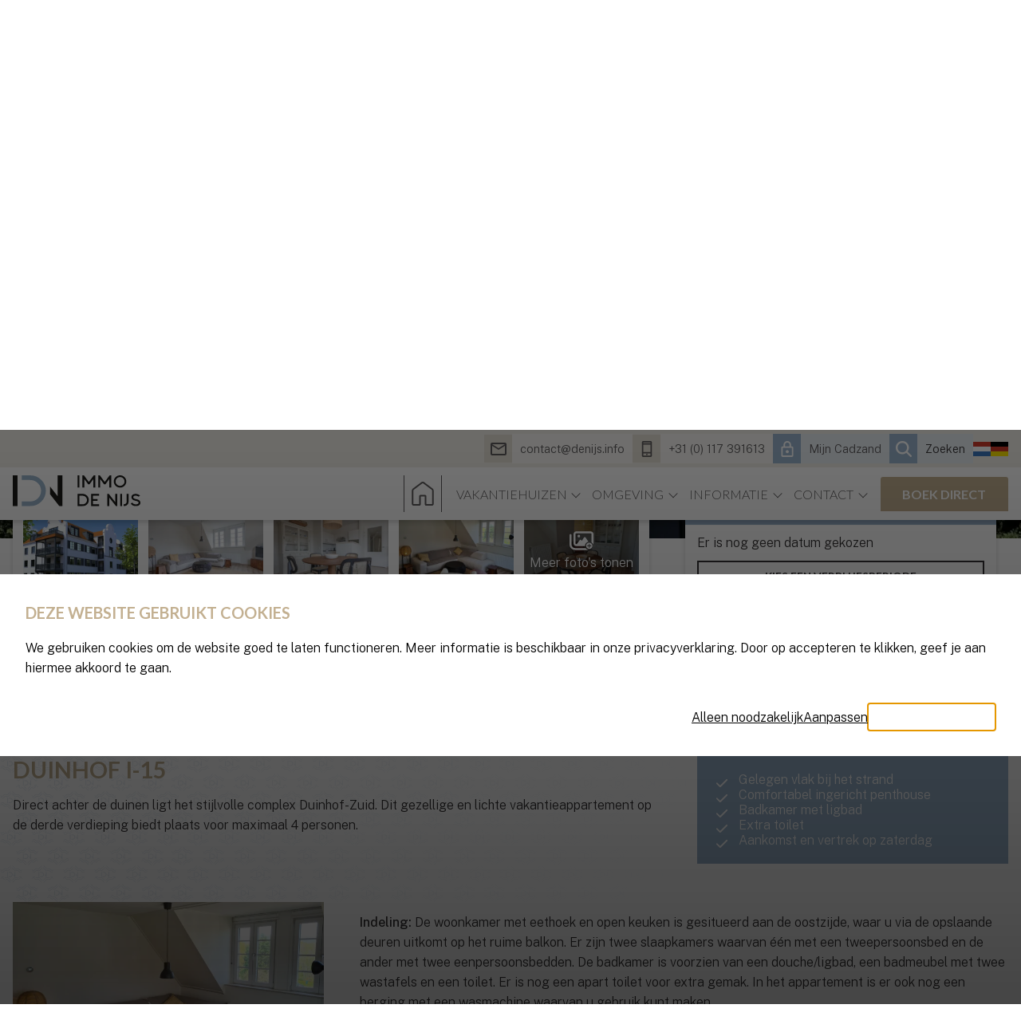

--- FILE ---
content_type: text/html; charset=UTF-8
request_url: https://www.cadzandvakantiehuizen.nl/accommodaties/duinhof-i-15
body_size: 10213
content:
<!DOCTYPE html>
<html lang="nl">
<head>
    <link rel="preconnect" href="https://fonts.googleapis.com">
    <link rel="preconnect" href="https://fonts.gstatic.com" crossorigin>
    <meta charset="utf-8">
    <meta name="viewport" content="width=device-width,initial-scale=1,maximum-scale=5">


    
    <link rel="icon" href="/static/img/favicon.1699451173.ico" sizes="any">
    <link rel="icon" href="/static/img/icon.1699451063.svg" type="image/svg+xml">
    <link rel="apple-touch-icon" href="/static/img/icon-180x180.1699451148.png">
    <link href="https://fonts.googleapis.com/css2?family=Lato:wght@300;700&family=Public+Sans:wght@300;500&display=swap" rel="stylesheet">
    
  <link rel="stylesheet" href="/static/css/default.1747755609.css">
  <link rel="stylesheet" href="/static/css/widget--detail.1747827913.css">
            <link rel="stylesheet" href="https://lib.hmcms.nl/css/hm.cms.faq.1.css">
        <link rel="stylesheet" href="/static/css/faq.1718719150.css">
    <title>Immo de Nijs | Vakantie appartement Duinhof I-15 in Cadzand-Bad…</title>
<script>dataLayer = [];
(function(w,d,s,l,i){w[l]=w[l]||[];w[l].push({'gtm.start':
new Date().getTime(),event:'gtm.js'});var f=d.getElementsByTagName(s)[0],
j=d.createElement(s),dl=l!='dataLayer'?'&l='+l:'';j.async=true;j.src=
'https://www.googletagmanager.com/gtm.js?id='+i+dl;f.parentNode.insertBefore(j,f);
})(window,document,'script','dataLayer','GTM-W9FBS6Q');
</script><meta name="generator" content="SEOmatic">
<meta name="keywords" content="Luxe vakantiehuizen, vakantiehuizen aan zee, huizen voor groepen, huisdiervriendelijke, Cadzand, Cadzand-Bad">
<meta name="description" content="Duinhof I-15 | vakantiewoning in Cadzand-Bad Zeeland | dicht bij strand en zee | 4 personen | 2 slaapkamers | 1 badkamer | balkon">
<meta name="referrer" content="no-referrer-when-downgrade">
<meta name="robots" content="all">
<meta content="nl" property="og:locale">
<meta content="de" property="og:locale:alternate">
<meta content="Immo de Nijs" property="og:site_name">
<meta content="website" property="og:type">
<meta content="https://www.cadzandvakantiehuizen.nl/accommodaties/duinhof-i-15" property="og:url">
<meta content="Vakantie appartement Duinhof I-15 in Cadzand-Bad Zeeland" property="og:title">
<meta content="Duinhof I-15 | vakantiewoning in Cadzand-Bad Zeeland | dicht bij strand en zee | 4 personen | 2 slaapkamers | 1 badkamer | balkon" property="og:description">
<meta content="https://www.cadzandvakantiehuizen.nl/assets/uploads/Accommodaties/Duinhof-I-15/_1200x630_crop_center-center_82_none/Vakantieappartement-Duinhof-I-15-in-Cadzand-aan-zee-Zeeland-zithoek.jpg?mtime=1718631524" property="og:image">
<meta content="1200" property="og:image:width">
<meta content="630" property="og:image:height">
<meta content="Luxe vakantiehuizen, vakantiehuizen aan zee, huizen voor groepen, huisdiervriendelijke, Cadzand, Cadzand-Bad" property="og:image:alt">
<meta name="twitter:card" content="summary_large_image">
<meta name="twitter:creator" content="@">
<meta name="twitter:title" content="Vakantie appartement Duinhof I-15 in Cadzand-Bad Zeeland">
<meta name="twitter:description" content="Duinhof I-15 | vakantiewoning in Cadzand-Bad Zeeland | dicht bij strand en zee | 4 personen | 2 slaapkamers | 1 badkamer | balkon">
<meta name="twitter:image" content="https://www.cadzandvakantiehuizen.nl/assets/uploads/Accommodaties/Duinhof-I-15/_800x418_crop_center-center_82_none/Vakantieappartement-Duinhof-I-15-in-Cadzand-aan-zee-Zeeland-zithoek.jpg?mtime=1718631524">
<meta name="twitter:image:width" content="800">
<meta name="twitter:image:height" content="418">
<meta name="twitter:image:alt" content="Luxe vakantiehuizen, vakantiehuizen aan zee, huizen voor groepen, huisdiervriendelijke, Cadzand, Cadzand-Bad">
<link href="https://www.cadzandvakantiehuizen.nl/accommodaties/duinhof-i-15" rel="canonical">
<link href="https://www.cadzandvakantiehuizen.nl/" rel="home">
<link type="text/plain" href="https://www.cadzandvakantiehuizen.nl/humans.txt" rel="author">
<link href="https://www.cadzandferienwohnungen.de/accommodaties/duinhof-i-15" rel="alternate" hreflang="de">
<link href="https://www.cadzandvakantiehuizen.nl/accommodaties/duinhof-i-15" rel="alternate" hreflang="x-default">
<link href="https://www.cadzandvakantiehuizen.nl/accommodaties/duinhof-i-15" rel="alternate" hreflang="nl"></head>

<body class="body--preloading"><noscript><iframe src="https://www.googletagmanager.com/ns.html?id=GTM-W9FBS6Q"
height="0" width="0" style="display:none;visibility:hidden"></iframe></noscript>

        <div class="popup-slider">
    <div class="popup-slider__close-icon">
      <i class="icon icon--close"></i>
    </div>
    <div class="popup-slider__container">
        <div class="swiper swiper--popup">
            <div class="swiper-wrapper">
            </div>
            <div class="swiper-popup-button-next">
               <i class="icon icon--arrow-right"></i>
            </div>
            <div class="swiper-popup-button-prev">
               <i class="icon icon--arrow-left"></i>
            </div>
        </div>
    </div>
</div>    
            <header class="layout-header">
        <div class="layout-header__utility">
            <div class="header-container">
                <div class="layout-utility">

  <div class="layout-utility__nav">
    <nav>
      <ul>
        <li>
          <a href="mailto:contact@denijs.info" class="layout-utility__nav-link">
            <i class="icon icon--envelope"></i>
            <span>contact@denijs.info</span>
          </a>
        </li>
        <li>
          <a href="tel:+31117391613" class="layout-utility__nav-link">
            <i class="icon icon--phone"></i>
            <span>+31 (0) 117 391613</span>
          </a>
        </li>
        <li>
                  <a href="https://ui2catbookingmybooking.azurewebsites.net/nl-NL/wCnW2Z9q1wo%3d/" class="layout-utility__nav-link layout-utility__nav-link--cta" target="_blank">
            <i class="icon icon--login"></i>
            <span>Mijn Cadzand</span>
          </a>
                </li>
      </ul>
    </nav>
  </div>
  <div class="layout-search">
    <div class="layout-search__toggle js-toggle-search">
        <div class="layout-search__toggle-icon">

        <svg id="Layer_1" data-name="Layer 1" xmlns="http://www.w3.org/2000/svg" viewBox="0 0 19.44 19.45" class="layout-search__icon"><path id="Path_18" data-name="Path 18" d="m8.02,13.75c3.11.05,5.67-2.42,5.73-5.53,0-.06,0-.13,0-.19.05-3.11-2.42-5.67-5.53-5.73-.07,0-.13,0-.2,0-3.11-.05-5.67,2.42-5.73,5.53,0,.07,0,.13,0,.2-.05,3.11,2.42,5.67,5.53,5.73.07,0,.13,0,.2,0m9.5,5.37l-4.7-4.7c-.68.5-1.44.9-2.23,1.19-.82.3-1.69.44-2.57.44-2.14.04-4.19-.81-5.68-2.34C.81,12.21-.04,10.15,0,8.01-.04,5.88.81,3.82,2.34,2.33,3.83.81,5.89-.04,8.03,0c2.13-.04,4.19.81,5.67,2.34,1.53,1.49,2.37,3.55,2.33,5.68,0,.87-.14,1.74-.44,2.57-.29.8-.69,1.55-1.19,2.23l4.7,4.7c.44.44.44,1.16,0,1.6s-1.16.44-1.6,0"/></svg>
        </div>
        <span>Zoeken</span>
    </div>
        <form action="https://www.cadzandvakantiehuizen.nl/zoekresultaten" method="GET">
      <input type="search" name="search" placeholder="Site doorzoeken">
    </form>
  </div>


  <div class="layout-languages">
    <span class="js-toggle-languages">
      <img src="/static/img/flags/flag-nl.min.1636719334.svg" alt="Taalkeuze (nl)">
    </span>
    <ul>
                                                 
                                                                                                                                 
                                                                                                        <li class="layout-languages__current-language">
                        <img src="/static/img/flags/flag-nl.min.1636719334.svg" alt="Taalkeuze (nl)">
                        </li>
                        <li >
                            <a href="https://www.cadzandferienwohnungen.de/accommodaties/duinhof-i-15" class="layout-languages__link"><img src="/static/img/flags/flag-de.min.1636719325.svg" alt="Duits (de)">
                                                                 <span>Deutsch</span>                                                                                             </a>
                        </li>
                                                    </ul>
  </div>



  <div class="hamburger js-toggle-navigation">
    <span class="hamburger__bar hamburger__bar--top"></span>
    <span class="hamburger__bar hamburger__bar--center"></span>
    <span class="hamburger__bar hamburger__bar--bottom"></span>
  </div>

</div>
            </div>
        </div>
        <div class="header-container">
            <div class="layout-header__logo">
                <a href="https://www.cadzandvakantiehuizen.nl/" title="Terug naar homepage" aria-label="Terug naar homepage">
                    <img src="/static/img/logo.1699451038.svg" width="180" height="40" class="layout-header__logo__img" alt="Nederlands">
                </a>
            </div>
            <div class="layout-navigator">
                 

<div class="layout-menu layout-menu--collapse"> 	<div id="nav" class="layout-menu__nav">
		<nav>
									<ul>
				<li class="layout-menu__home-link">
					<a href="https://www.cadzandvakantiehuizen.nl/">
						<i class="icon icon--home"></i>
					</a>
				</li>
				
										                       					                          					     																	
					<li class="">
												<a href="https://www.cadzandvakantiehuizen.nl/alle-accommodaties" class=" sub" >
							Vakantiehuizen
						</a>
													<ul>
								
										                       					                          					     																	
					<li class="">
												<a href="https://www.cadzandvakantiehuizen.nl/alle-accommodaties" class=" " >
							Vakantiehuizen
						</a>
											</li>

				
										                       					                          					     																	
					<li class="">
												<a href="https://www.cadzandvakantiehuizen.nl/lastminutes" class=" " >
							Last minutes
						</a>
											</li>

																			</ul>
											</li>

				
										                       					                          					     																	
					<li class="">
												<a href="https://www.cadzandvakantiehuizen.nl/omgeving" class=" sub" >
							Omgeving
						</a>
													<ul>
								
										                       					                          					     																	
					<li class="">
												<a href="https://www.cadzandvakantiehuizen.nl/omgevingskaart" class=" " >
							Omgevingskaart
						</a>
											</li>

				
										                       					                          					     																	
					<li class="">
												<a href="https://www.cadzandvakantiehuizen.nl/omgeving" class=" " >
							Omgeving
						</a>
											</li>

				
										                       					                          					     																	
					<li class="">
												<a href="https://www.cadzandvakantiehuizen.nl/culinair-genieten" class=" " >
							Eten &amp; drinken
						</a>
											</li>

				
										                       					                          					     																	
					<li class="">
												<a href="https://www.cadzandvakantiehuizen.nl/fietsen-en-wandelen" class=" " >
							Fietsen &amp; wandelen
						</a>
											</li>

				
										                       					                          					     																	
					<li class="">
												<a href="https://www.cadzandvakantiehuizen.nl/welkom-in-de-zwinstreek" class=" " >
							Zwinstreek
						</a>
											</li>

																			</ul>
											</li>

				
										                       					                          					     																	
					<li class="">
												<a href="https://www.cadzandvakantiehuizen.nl/veelgestelde-vragen" class=" sub" >
							Informatie
						</a>
													<ul>
								
										                       					                          					     																	
					<li class="">
												<a href="https://www.cadzandvakantiehuizen.nl/veelgestelde-vragen" class=" " >
							Veelgestelde vragen
						</a>
											</li>

				
										                       					                          					     																	
					<li class="">
												<a href="https://www.cadzandvakantiehuizen.nl/prijslijst" class=" " >
							Prijslijst
						</a>
											</li>

				
										                       					                          					     																	
					<li class="">
												<a href="https://www.cadzandvakantiehuizen.nl/gasten-informatie" class=" " >
							Informatie aankomst en vertrek
						</a>
											</li>

				
										                       					                          					     																	
					<li class="">
												<a href="https://www.cadzandvakantiehuizen.nl/praktische-informatie" class=" " >
							Praktische informatie verblijf
						</a>
											</li>

				
										                       					                          					     																	
					<li class="">
												<a href="https://www.cadzandvakantiehuizen.nl/belangrijke-telefoonnummers-en-apps" class=" " >
							Belangrijke telefoonnummers
						</a>
											</li>

																			</ul>
											</li>

				
										                       					                          					     																	
					<li class="">
												<a href="https://www.cadzandvakantiehuizen.nl/contact-opnemen" class=" sub" >
							Contact
						</a>
													<ul>
								
										                       					                          					     																	
					<li class="">
												<a href="https://www.cadzandvakantiehuizen.nl/contact-opnemen" class=" " >
							Contact &amp; route
						</a>
											</li>

				
										                       					                          					     																	
					<li class="">
												<a href="https://www.cadzandvakantiehuizen.nl/openingstijden" class=" " >
							Openingstijden
						</a>
											</li>

				
										                       					                          					     																	
					<li class="">
												<a href="https://www.cadzandvakantiehuizen.nl/kantoor" class=" " >
							Wie zijn wij
						</a>
											</li>

																			</ul>
											</li>

								<li class="layout-menu__button">
					<a href="https://www.cadzandvakantiehuizen.nl/alle-accommodaties" class="button button--sand">Boek direct</a>
				</li>

			</ul>
		</nav>
		  <div class="layout-mobile-utility">
		    <nav class="layout-mobile-utility__nav">
		      <ul>
		        <li>
			        			          <a href="https://ui2catbookingmybooking.azurewebsites.net/nl-NL/wCnW2Z9q1wo%3d/" class="layout-mobile-utility__nav-link layout-mobile-utility__nav-link--cta" target="_blank">
			            <i class="icon icon--login"></i>
			            <span>Mijn Cadzand</span>
			          </a>
			        		        </li>

		        <li>
		          <a href="https://www.denijs.info/verkoop/" class="layout-mobile-utility__nav-link layout-mobile-utility__nav-link--cta" target="_blank">
		            <i class="icon icon--vac-houses"></i>
		            <span>Verkoop</span>
		          </a>
		        </li>
		        <li>
		          <a href="mailto:contact@denijs.info" class="layout-mobile-utility__nav-link">
		            <i class="icon icon--envelope"></i>
		            <span>contact@denijs.info</span>
		          </a>
		        </li>
		        <li>
		          <a href="tel:+31117391613" class="layout-mobile-utility__nav-link">
		            <i class="icon icon--phone"></i>
		            <span>+31 (0) 117 391613</span>
		          </a>
		        </li>
		      </ul>
		    </nav>
	  </div>
	</div>
</div>            </div>
        </div>
    </header>
        <main class="layout-content">
        
        <section class="layout-acco-detail booking-widget booking-widget--detail booking-widget--detail-receipt" data-booking-resort="immo_nijs_cb" data-booking-token="42FRsl6rCNocv544imSrDX9tr5OMnBHK" data-booking-level="13894">

        <div class="layout-mobile-receipt">
            <div class="layout-mobile-receipt__periods">
                <div class="layout-mobile-receipt__arrival">
                   <span data-acco-arrival></span>
                </div>
                <div class="layout-mobile-receipt__divider">
                    -
                </div>
                <div class="layout-mobile-receipt__departure">
                    <span data-acco-departure></span>
                </div>
            </div>
            <div class="layout-mobile-receipt__toggle js-toggle-receipt button button--sand">
                <div class="layout-mobile-receipt__price"></div>
                <i class="icon icon--small-arrow-left"></i>
            </div>
        </div>

                        <article class="layout-article layout-article--back-link">
            <div class="content-container">
                <a onclick="history.back()" class="layout-back-link"> <i class="icon icon--small-arrow-left"></i> Terug naar de vakantiehuizen</a>
            </div>
        </article>
        <article class="layout-article layout-article--banner layout-banner layout-banner--detail layout-banner--multiple">
            <div class="banner__overlay">
                <div class="content-container">
                    <h2 class="layout-article__title">Duinhof I-15 </h2>
                </div>
            </div>
            <div class="banner__background">
                    <div class="banner__background-photos">
                        <div class="banner__background-slide">
                                <picture><source srcset="/assets/uploads/Accommodaties/Duinhof-I-15/_1600x520_crop_center-center_80_none/6177/Vakantieappartement-Duinhof-I-15-in-Cadzand-aan-zee-Zeeland.1719218571.webp" media="(min-width: 1440px)"><source srcset="/assets/uploads/Accommodaties/Duinhof-I-15/_1440x550_crop_center-center_80_none/6177/Vakantieappartement-Duinhof-I-15-in-Cadzand-aan-zee-Zeeland.1719218572.webp" media="(min-width: 1280px)"><source srcset="/assets/uploads/Accommodaties/Duinhof-I-15/_1280x550_crop_center-center_80_none/6177/Vakantieappartement-Duinhof-I-15-in-Cadzand-aan-zee-Zeeland.1719218572.webp" media="(min-width: 980px)"><source srcset="/assets/uploads/Accommodaties/Duinhof-I-15/_980x500_crop_center-center_80_none/6177/Vakantieappartement-Duinhof-I-15-in-Cadzand-aan-zee-Zeeland.1719218573.webp" media="(min-width: 640px)"><source srcset="/assets/uploads/Accommodaties/Duinhof-I-15/_640x480_crop_center-center_80_none/6177/Vakantieappartement-Duinhof-I-15-in-Cadzand-aan-zee-Zeeland.1719218573.webp" media="(min-width: 480px)"><source srcset="/assets/uploads/Accommodaties/Duinhof-I-15/_480x300_crop_center-center_80_none/6177/Vakantieappartement-Duinhof-I-15-in-Cadzand-aan-zee-Zeeland.1717425958.webp" media="(max-width: 480px)"><img class="banner__background-img" src="/assets/uploads/Accommodaties/Duinhof-I-15/_1600x520_crop_center-center_80_none/6177/Vakantieappartement-Duinhof-I-15-in-Cadzand-aan-zee-Zeeland.1719218571.webp" width="1600" height="520" alt="Vakantieappartement Duinhof I 15 in Cadzand aan zee Zeeland"></picture>
                        </div>
                    </div>
                <div class="banner__background-bottom-overlay">
                    <div class="content-container banner__background-bottom-container">
                                                <div class="media-article__gallery media-article__gallery--detail-banner">
                                                                                                                                    <div class="media-article__gallery-photo media-article__gallery-photo--banner" data-img-src="/assets/uploads/Accommodaties/Duinhof-I-15/_1920xAUTO_crop_center-center_80_none/6177/Vakantieappartement-Duinhof-I-15-in-Cadzand-aan-zee-Zeeland.1719218574.webp" data-slide-index="1">
                                        <picture><img class="banner__background-thumb-img" src="/assets/uploads/Accommodaties/Duinhof-I-15/_400x300_crop_center-center_80_none/6177/Vakantieappartement-Duinhof-I-15-in-Cadzand-aan-zee-Zeeland.1717425921.webp" width="400" height="300" alt="Vakantieappartement Duinhof I 15 in Cadzand aan zee Zeeland"></picture>
                                                                            </div>
                                                                                                                                            <div class="media-article__gallery-photo media-article__gallery-photo--banner" data-img-src="/assets/uploads/Accommodaties/Duinhof-I-15/_1920xAUTO_crop_center-center_80_none/17688/Vakantieappartement-Duinhof-I-15-in-Cadzand-aan-zee-Zeeland-woonkamer.1719218575.webp" data-slide-index="2">
                                        <picture><img class="banner__background-thumb-img" src="/assets/uploads/Accommodaties/Duinhof-I-15/_400x300_crop_center-center_80_none/17688/Vakantieappartement-Duinhof-I-15-in-Cadzand-aan-zee-Zeeland-woonkamer.1717425920.webp" width="400" height="300" alt="Vakantieappartement Duinhof I 15 in Cadzand aan zee Zeeland woonkamer"></picture>
                                                                            </div>
                                                                                                                                            <div class="media-article__gallery-photo media-article__gallery-photo--banner" data-img-src="/assets/uploads/Accommodaties/Duinhof-I-15/_1920xAUTO_crop_center-center_80_none/17694/Vakantieappartement-Duinhof-I-15-in-Cadzand-aan-zee-Zeeland-eethoek.1719218577.webp" data-slide-index="3">
                                        <picture><img class="banner__background-thumb-img" src="/assets/uploads/Accommodaties/Duinhof-I-15/_400x300_crop_center-center_80_none/17694/Vakantieappartement-Duinhof-I-15-in-Cadzand-aan-zee-Zeeland-eethoek.1717425921.webp" width="400" height="300" alt="Vakantieappartement Duinhof I 15 in Cadzand aan zee Zeeland eethoek"></picture>
                                                                            </div>
                                                                                                                                            <div class="media-article__gallery-photo media-article__gallery-photo--banner" data-img-src="/assets/uploads/Accommodaties/Duinhof-I-15/_1920xAUTO_crop_center-center_80_none/23914/Vakantieappartement-Duinhof-I-15-in-Cadzand-aan-zee-Zeeland-zithoek.1719218578.webp" data-slide-index="4">
                                        <picture><img class="banner__background-thumb-img" src="/assets/uploads/Accommodaties/Duinhof-I-15/_400x300_crop_center-center_80_none/23914/Vakantieappartement-Duinhof-I-15-in-Cadzand-aan-zee-Zeeland-zithoek.1717425921.webp" width="400" height="300" alt="Vakantieappartement Duinhof I 15 in Cadzand aan zee Zeeland zithoek"></picture>
                                                                            </div>
                                                                                                                                            <div class="media-article__gallery-photo media-article__gallery-photo--banner" data-img-src="/assets/uploads/Accommodaties/Duinhof-I-15/_1920xAUTO_crop_center-center_80_none/23899/Vakantieappartement-Duinhof-I-15-in-Cadzand-aan-zee-Zeeland-eethoek-2.1719218579.webp" data-slide-index="5">
                                        <picture><img class="banner__background-thumb-img" src="/assets/uploads/Accommodaties/Duinhof-I-15/_400x300_crop_center-center_80_none/23899/Vakantieappartement-Duinhof-I-15-in-Cadzand-aan-zee-Zeeland-eethoek-2.1717425920.webp" width="400" height="300" alt="Vakantieappartement Duinhof I 15 in Cadzand aan zee Zeeland eethoek 2"></picture>
                                                                                                                                <div class="media-article__more-pictures-disclaimer">
                                                <i class="icon icon--photos-zoom"></i>
                                                <span>Meer foto's tonen</span>
                                            </div>
                                                                                                                        </div>
                                                                                                                                               <div class="media-article__gallery-photo media-article__gallery-photo--banner" style="display:none;" data-img-src="/assets/uploads/Accommodaties/Duinhof-I-15/_1920xAUTO_crop_center-center_80_none/23887/Vakantieappartement-Duinhof-I-15-in-Cadzand-aan-zee-Zeeland-keuken.1719218579.webp" data-slide-index="6">
                                        </div>
                                                                                                                                               <div class="media-article__gallery-photo media-article__gallery-photo--banner" style="display:none;" data-img-src="/assets/uploads/Accommodaties/Duinhof-I-15/_1920xAUTO_crop_center-center_80_none/17697/Vakantieappartement-Duinhof-I-15-in-Cadzand-aan-zee-Zeeland-keuken-2.1719218581.webp" data-slide-index="7">
                                        </div>
                                                                                                                                               <div class="media-article__gallery-photo media-article__gallery-photo--banner" style="display:none;" data-img-src="/assets/uploads/Accommodaties/Duinhof-I-15/_1920xAUTO_crop_center-center_80_none/17703/Vakantieappartement-Duinhof-I-15-in-Cadzand-aan-zee-Zeeland-slaapkamer-2.1719218580.webp" data-slide-index="8">
                                        </div>
                                                                                                                                               <div class="media-article__gallery-photo media-article__gallery-photo--banner" style="display:none;" data-img-src="/assets/uploads/Accommodaties/Duinhof-I-15/_1920xAUTO_crop_center-center_80_none/17709/Vakantieappartement-Duinhof-I-15-in-Cadzand-aan-zee-Zeeland-slaaplamer-1.1719218580.webp" data-slide-index="9">
                                        </div>
                                                                                                                                               <div class="media-article__gallery-photo media-article__gallery-photo--banner" style="display:none;" data-img-src="/assets/uploads/Accommodaties/Duinhof-I-15/_1920xAUTO_crop_center-center_80_none/17712/Vakantieappartement-Duinhof-I-15-in-Cadzand-aan-zee-Zeeland-badkamer.1719218580.webp" data-slide-index="10">
                                        </div>
                                                                                                                                               <div class="media-article__gallery-photo media-article__gallery-photo--banner" style="display:none;" data-img-src="/assets/uploads/Accommodaties/Duinhof-I-15/_1920xAUTO_crop_center-center_80_none/23896/Vakantieappartement-Duinhof-I-15-in-Cadzand-aan-zee-Zeeland-bad.1719218579.webp" data-slide-index="11">
                                        </div>
                                                                                                                                               <div class="media-article__gallery-photo media-article__gallery-photo--banner" style="display:none;" data-img-src="/assets/uploads/Accommodaties/Duinhof-I-15/_1920xAUTO_crop_center-center_80_none/23893/Vakantieappartement-Duinhof-I-15-in-Cadzand-aan-zee-Zeeland-badkamer-2.1719218579.webp" data-slide-index="12">
                                        </div>
                                                                                                                                               <div class="media-article__gallery-photo media-article__gallery-photo--banner" style="display:none;" data-img-src="/assets/uploads/Accommodaties/Duinhof-I-15/_1920xAUTO_crop_center-center_80_none/23908/Vakantieappartement-Duinhof-I-15-in-Cadzand-aan-zee-Zeeland-balkon.1719218579.webp" data-slide-index="13">
                                        </div>
                                                                                                                                               <div class="media-article__gallery-photo media-article__gallery-photo--banner" style="display:none;" data-img-src="/assets/uploads/Accommodaties/Duinhof-I-15/_1920xAUTO_crop_center-center_80_none/23917/Vakantieappartement-Duinhof-I-15-in-Cadzand-aan-zee-Zeeland-woonkamer-3.1719218579.webp" data-slide-index="14">
                                        </div>
                                                                                            </div>
                                                <div class="layout-acco-detail__info">
                            <h3 class="layout-acco-detail__info-title">
                                Uw verblijf
                            </h3>
                            <div class="layout-acco-detail__info-content layout-acco-detail__info-content--no-avail">
                                <div class="layout-acco-detail__info-text">
                                    Er is nog geen datum gekozen
                                </div>
                                <div class="button js-scroll-calendar">Kies een verblijfsperiode</div>
                            </div>
                            <div class="layout-acco-detail__info-content layout-acco-detail__info-content--avail">
                                <div class="layout-acco-detail__info-periods">
                                    <div class="layout-acco-detail__arrival">
                                        <span>Aankomst</span>
                                        <strong data-acco-arrival></strong>
                                    </div>
                                    <div class="layout-acco-detail__departure">
                                        <span>Vertrek</span>
                                        <strong data-acco-departure></strong>
                                    </div>
                                </div>
                                <div class="layout-acco-detail__total-price">
                                    <strong data-total-price></strong>
                                </div>
                                <a href="https://www.cadzandvakantiehuizen.nl/online-boeken" class="button button--sand acco-detail__book-button button--acco-book" data-receipt-link="https://www.cadzandvakantiehuizen.nl/online-boeken" target="_blank">Direct boeken</a>
                                <div class="button js-scroll-calendar">Beschikbaarheid &amp; prijzen</div>

                            </div>
                        </div>
                    </div>
                </div>
            </div>
        </article>
        <article class="layout-article layout-article--usps layout-usps layout-usps--detail">
            <div class="content-container">
                <div class="layout-usps__items-container">
                    <div class="layout-usps__items">
                                                        <div class="usp-item">
                                <div class="usp-item__icon">
                                    <i class="icon icon--users"></i>
                                </div>
                                <h4 class="usp-item__title">Maximaal 4 personen</h4>
                            </div>
                            
                                                        <div class="usp-item">
                                <div class="usp-item__icon">
                                    <i class="icon icon--bed"></i>
                                </div>
                                <h4 class="usp-item__title">2 slaapkamers beschikbaar</h4>
                            </div>
                            
                            <div class="usp-item">
                                                                    <div class="usp-item__icon">
                                        <i class="icon icon--no-pets"></i>
                                    </div>
                                    <h4 class="usp-item__title">Huisdieren niet toegestaan</h4>
                                                            </div>
                                                        <div class="usp-item">
                                <div class="usp-item__icon">
                                    <i class="icon icon--sea"></i>
                                </div>
                                <h4 class="usp-item__title">200 meter</h4>
                            </div>
                                                </div>
                </div>
            </div>
        </article>
        <article class="layout-article layout-article--acco-description layout-acco-description">
            <div class="content-container layout-acco-description__container">
                <div class="layout-acco-description__content">
                    <h2 class="layout-article__title">
                        Duinhof I-15
                    </h2>
                    <div class="layout-acco-description__content-text">
                        <p>Direct achter de duinen ligt het stijlvolle complex Duinhof-Zuid. Dit gezellige en lichte vakantieappartement op de derde verdieping biedt plaats voor maximaal 4 personen. </p>
                    </div>
                </div>
                                    <div class="layout-acco-description__facilities">
                        <ul><li>Gelegen vlak bij het strand</li><li>Comfortabel ingericht penthouse</li><li>Badkamer met ligbad</li><li>Extra toilet</li><li>Aankomst en vertrek op zaterdag</li></ul>
                    </div>
                            </div>
        </article>
                    
<article class="layout-article layout-article--text-media layout-article--text-media-detail">
    <div class="content-container">
        <div class="text-media text-media--img-left">
            <div class="text-media__media text-media__media--image">
                <picture><source srcset="/assets/uploads/Accommodaties/Duinhof-I-15/_900x600_crop_center-center_80_none/23914/Vakantieappartement-Duinhof-I-15-in-Cadzand-aan-zee-Zeeland-zithoek.1717426046.webp" media="(min-width: 1300px)"><source srcset="/assets/uploads/Accommodaties/Duinhof-I-15/_660x440_crop_center-center_80_none/23914/Vakantieappartement-Duinhof-I-15-in-Cadzand-aan-zee-Zeeland-zithoek.1717425923.webp" media="(min-width: 901px)"><source srcset="/assets/uploads/Accommodaties/Duinhof-I-15/_480x320_crop_center-center_80_none/23914/Vakantieappartement-Duinhof-I-15-in-Cadzand-aan-zee-Zeeland-zithoek.1717426046.webp" media="(max-width: 480px)"><img class="text-media__media-img" src="/assets/uploads/Accommodaties/Duinhof-I-15/_900x600_crop_center-center_80_none/23914/Vakantieappartement-Duinhof-I-15-in-Cadzand-aan-zee-Zeeland-zithoek.1717426046.webp" width="900" height="600" alt="Vakantieappartement Duinhof I 15 in Cadzand aan zee Zeeland zithoek"></picture>
            </div>
            <div class="text-media__content">
                                                <div class="text-media__content-text">
                    <p><strong>Indeling: </strong>De woonkamer met eethoek en open keuken is gesitueerd aan de oostzijde, waar u via de opslaande deuren uitkomt op het ruime balkon. Er zijn twee slaapkamers waarvan één met een tweepersoonsbed en de ander met twee eenpersoonsbedden. De badkamer is voorzien van een douche/ligbad, een badmeubel met twee wastafels en een toilet. Er is nog een apart toilet voor extra gemak. In het appartement is er ook nog een berging met een wasmachine waarvan u gebruik kunt maken. </p><p><strong>Bijzonderheden: </strong>In de parkeerkelder heeft u een vaste standplaats voor uw auto. Ook kunt u uw fietsen opbergen in de centrale fietsenberging in de parkeerkelder. In het gebouw is een lift aanwezig. </p><p>Energielabel A</p>
                </div>
            </div>
        </div>
    </div>
</article>                    <article class="layout-article layout-article--features-list layout-features-list layout-features-list--detail">
        <div class="content-container">
                    <h2 class="layout-article__title">Kenmerken</h2>
                <div class="layout-features-list__lists">
                            <div class="feature-list">
                                            <h4 class="feature-list__title"><i class="icon icon--general"></i> Algemeen</h4>
                                                            <div class="feature-list__content">
                        <ul><li>1 Parkeerplaats in parkeerkelder</li><li>Appartement op derde verdieping</li><li>Lift in gebouw</li><li>Balkon</li><li>Algemene fietsenberging</li></ul>
                    </div>
                                    </div>
                            <div class="feature-list">
                                            <h4 class="feature-list__title"><i class="icon icon--kitchen"></i> Keuken</h4>
                                                            <div class="feature-list__content">
                        <ul><li>Koelkast met vriesvak</li><li>Nespresso-koffieapparaat</li><li>Waterkoker</li><li>Vaatwasser</li><li>Combi oven/magnetron</li><li>Broodrooster</li></ul>
                    </div>
                                    </div>
                            <div class="feature-list">
                                            <h4 class="feature-list__title"><i class="icon icon--bed"></i> Bedden</h4>
                                                            <div class="feature-list__content">
                        <ul><li>Slaapkamer 1: 1 x 2 persoonsmatras (160x200) en 1 x 2 persoonsdekbed</li><li>Slaapkamer 2: 2 x 1 persoonsmatrassen (80x200) en 2 x 1 persoonsdekbed</li></ul>
                    </div>
                                    </div>
                            <div class="feature-list">
                                            <h4 class="feature-list__title"><i class="icon icon--sanitary"></i> Sanitair</h4>
                                                            <div class="feature-list__content">
                        <ul><li>Badkamer: ligbad/douche, dubbele wastafel en toilet</li><li>Apart toilet</li><li>Wasmachine</li></ul>
                    </div>
                                    </div>
                            <div class="feature-list">
                                            <h4 class="feature-list__title"><i class="icon icon--remainder"></i> Overige</h4>
                                                            <div class="feature-list__content">
                        <ul><li>Televisie</li><li>Wifi</li></ul>
                    </div>
                                    </div>
                    </div>

    </div>
</article>        
        
        <article class="layout-article layout-article--acco-calendar layout-acco-calendar">
            <div class="content-container layout-acco-calendar__container">
                <div class="layout-acco-calendar__calendar">
                    <div class="booking-widget-calendar"></div>
                    <div class="layout-acco-legenda">
                        <div class="layout-acco-legenda__item"><span class="layout-acco-legenda__item-dot layout-acco-legenda__item-dot--pastDate"></span>
                            Datum vervallen
                        </div>
                        <div class="layout-acco-legenda__item"><span class="layout-acco-legenda__item-dot layout-acco-legenda__item-dot--noAvail"></span>
                            Niet beschikbaar
                        </div>
                        <div class="layout-acco-legenda__item"><span class="layout-acco-legenda__item-dot layout-acco-legenda__item-dot--selected"></span>
                            Geselecteerd
                        </div>
                        <div class="layout-acco-legenda__item"><span class="layout-acco-legenda__item-dot layout-acco-legenda__item-dot--available"></span>
                            Beschikbaar
                        </div>
                        <div class="layout-acco-legenda__item"><span class="layout-acco-legenda__item-dot layout-acco-legenda__item-dot--occupied"></span>
                            Bezet
                        </div>
                    </div>

                    <div class="layout-acco-calendar__calendar-periods-mobile">
                        <div class="layout-mobile-receipt__periods">
                            <div class="layout-mobile-receipt__arrival">
                               <span data-acco-arrival></span>
                            </div>
                            <div class="layout-mobile-receipt__divider">
                                -
                            </div>
                            <div class="layout-mobile-receipt__departure">
                                <span data-acco-departure></span>
                            </div>
                        </div>
                        <div class="layout-mobile-receipt__price"><span data-total-price></span></div>
                        <div class="layout-acco-calendar__periods-mobile-button-container">
                            <a href="https://www.cadzandvakantiehuizen.nl/online-boeken" class="button button--sand acco-detail__book-button button--acco-book" data-receipt-link="https://www.cadzandvakantiehuizen.nl/online-boeken" target="_blank">Direct boeken</a>
                        </div>
                    </div>

                </div>
                <div class="layout-acco-calendar__receipt">

                        <div class="js-receipt-toggle__close js-toggle-receipt"><svg xmlns="http://www.w3.org/2000/svg" viewBox="0 0 320 512"><path fill="currentColor" d="M310.6 361.4c12.5 12.5 12.5 32.75 0 45.25C304.4 412.9 296.2 416 288 416s-16.38-3.125-22.62-9.375L160 301.3L54.63 406.6C48.38 412.9 40.19 416 32 416S15.63 412.9 9.375 406.6c-12.5-12.5-12.5-32.75 0-45.25l105.4-105.4L9.375 150.6c-12.5-12.5-12.5-32.75 0-45.25s32.75-12.5 45.25 0L160 210.8l105.4-105.4c12.5-12.5 32.75-12.5 45.25 0s12.5 32.75 0 45.25l-105.4 105.4L310.6 361.4z"/></svg></div>

                        <div class="layout-acco-calendar__receipt-addition">
                            <div class="layout-acco-calendar__receipt-addition-header">
                                <h2 class="layout-acco-calendar__receipt-addition-title">
                                    Duinhof I-15
                                </h2>
                            </div>
                        </div>
                        <div class="layout-acco-calendar__receipt-placeholder">
                            Kies een aankomst-/vertrekdatum
                        </div>
                        <div class="layout-acco-detail__receipt-info">
                                <div class="layout-acco-detail__receipt-wrapper">
                                    <div class="ha-receipt booking-widget-receipt">
                                        <div class="ha-receipt__result booking-widget-receipt-result">
                                        </div>
                                        <div class="acco-detailpage__receipt-buttons">
                                                <a href="https://www.cadzandvakantiehuizen.nl/online-boeken" class="button button--sand button--small layout-detail-calendar__book-now-button button--acco-book" data-receipt-link="https://www.cadzandvakantiehuizen.nl/online-boeken">
                                                    Direct boeken
                                                </a>
                                        </div>
                                    </div>
                                </div>
                        </div>

                </div>
            </div>
        </article>
                <article class="layout-article layout-article--acco-location layout-acco-location">
            <div class="content-container">
                                  <div class="layout-acco-location__titles">
                    <h2 class="layout-article__title">Ligging</h2>
                                        <h3 class="layout-article__subtitle">
                        Stijn Albregtsstraat 6-15, Cadzand-Bad
                    </h3>
                </div>
                                    <div class="layout-acco-location__map" id="map">

                    </div>
                    <div class="layout-acco-location__map map-markers hidden">
                        <div class="map-marker" data-lat="51.379374859327" data-lng="3.39613151511" data-loc-cat="acco">
                            <h4 class="map-marker__title">Duinhof I-15</h4>
                        </div>
                    </div>
            </div>
        </article>
                                        <article class="layout-article layout-article--contact-faq contact-faq-article layout-contact-faq layout-contact-faq--selection">
              <div class="layout-contact-faq__container content-container">
                    <div class="layout-contact-faq__contact-info">
                        <div class="layout-contact-faq__logo">
                            <a href="https://www.cadzandvakantiehuizen.nl/" title="Terug naar homepage" aria-label="Terug naar homepage">
                                <img src="/static/img/logo.1699451038.svg" width="180" height="40" class="layout-contact-faq__logo-img" alt="Nederlands">
                            </a>
                        </div>
                        <div class="layout-contact-faq__contactinfo">
                            <h2 class="layout-article__title">Persoonlijk advies nodig?</h2>
                            <div class="layout-contact-faq__text">
                                <p>
                                    Wilt u persoonlijk advies van ons? Aarzel niet om ons te contacteren.
                                </p>
                            </div>
                            <div class="layout-contact-faq__buttons">
                                <a href="tel:+31117391613" class="button button--standard">
                                    Bellen
                                </a>
                                <a href="Mailto:contact@denijs.info" class="button button--standard">
                                    Mailen
                                </a>
                                <a href="https://www.cadzandvakantiehuizen.nl/veelgestelde-vragen" class="button button--sand">Veelgestelde vragen</a>
                            </div>
                        </div>
                    </div>
                    <div class="layout-contact-faq__faq">
                        <div class="hmcms-faq">
                            <div class="hmcms-faq__faq-items">
                                <h3 class="layout-article__title">Veelgestelde vragen</h3>
                                <div class="hmcms-faq__list">
                                      <dl class="hmcms-faq__questions">
                                                                                  <dt data-faq-question-id="4449" id="faq_q4449" class="hmcms-faq__question">Kan ik een optie nemen op een bepaalde woning en hoe lang kunnen jullie deze voor mij vasthouden?</dt>
                                          <dd class="hmcms-faq__answer"><p>Ja, u kunt zeker een optie nemen. Stuur ons daarvoor een email of neem telefonisch contact met ons op. We kijken dan wat de mogelijkheden zijn. We kunnen de vakantiewoning in principe maximaal 3 dagen voor u reserveren. </p></dd>
                                                                                  <dt data-faq-question-id="4461" id="faq_q4461" class="hmcms-faq__question">Welke extra services kan ik bijboeken?</dt>
                                          <dd class="hmcms-faq__answer"><p>U kunt uw verblijf aangenamer maken door het bijboeken van extra services. </p><figure class="table"><table><tbody><tr><td>Bedlinnen (onderlaken, kussensloop en dekbedovertrek) </td><td><h5>€ 11,-- per persoon</h5></td></tr><tr><td>Handdoekpakket (een grote handdoek en een kleinere)</td><td><h5>€ 6,-- per pakket</h5></td></tr><tr><td>Keukenpakket  (theedoek en vaatdoek)   </td><td><h5>€ 2,50 per pakket</h5></td></tr><tr><td>Opmaak bedden</td><td><h5>€ 8,-- per persoon</h5></td></tr><tr><td>Kinderbed</td><td><h5>€ 3,-- per dag</h5></td></tr><tr><td>Kinderstoel</td><td><h5>€ 3,-- per dag</h5></td></tr><tr><td>Huisdier</td><td><h5>€ 3,-- per dag</h5></td></tr></tbody></table></figure><p>                          </p><figure class="table"><table><tbody><tr><td>Annuleringsverzekering (kan enkel tegelijk bij de reservering)</td><td>6% van de huurprijs</td></tr></tbody></table></figure><p>Deze zaken kunt u direct boeken bij de reservering maar eventueel ook later (m.u.v. het annuleringsfonds) via mail of telefonisch.</p></dd>
                                                                                  <dt data-faq-question-id="4473" id="faq_q4473" class="hmcms-faq__question">Worden de energiekosten extra berekend of zijn deze inclusief?</dt>
                                          <dd class="hmcms-faq__answer"><p>De energiekosten (stroom, gas en water) zijn in de huurprijs inbegrepen. Deze kosten dekken een gemiddeld normaal energieverbruik voor het bewonen van de woning tijdens uw verblijf.  </p><p>Onder normaal verbruik valt in geen geval het opladen van elektrische voertuigen! Los van de kosten hiervoor, is de elektrische installatie van het verblijf hier niet op ingericht. Het kan tot gevaarlijke omstandigheden leiden. Enkele accommodaties beschikken over een laadpaal. Tegen betaling kunt u hiervan gebruik maken.  </p></dd>
                                                                              </dl>
                                </div>
                            </div>
                        </div>
                    </div>
              </div>

            </article>
            </section>


    </main>

    <footer class="layout-footer">
                <div class="layout-footer-columns">
    <div class="content-container">
        <div class="layout-footer-column layout-footer-column--quickmenu">
            <nav>
        <ul>
    
                
                <li>
            <a  href="https://www.cadzandvakantiehuizen.nl/" title="Homepagina" aria-label="Homepagina" class="footer-quickmenu__link">
               Homepagina
            </a>
        </li>
        
    
                
                <li>
            <a  href="https://www.cadzandvakantiehuizen.nl/alle-accommodaties" title="Overzicht vakantiehuizen" aria-label="Overzicht-vakantiehuizen" class="footer-quickmenu__link">
               Overzicht vakantiehuizen
            </a>
        </li>
        
    
                
                <li>
            <a  href="https://www.cadzandvakantiehuizen.nl/contact-opnemen" title="Contact opnemen" aria-label="contact-opnemen" class="footer-quickmenu__link">
               Contact opnemen
            </a>
        </li>
        
    
                
                <li>
            <a  href="https://ui2catbooking.azurewebsites.net/login?ReturnUrl=%2F" title="Eigenaren login" aria-label="eigenaren-login" class="footer-quickmenu__link">
               Eigenaren login
            </a>
        </li>
        
    
                
                <li>
            <a  href="/assets/uploads/Accommodaties/prijslijst-2026-14-1.pdf" class="footer-quickmenu__link">
               Prijslijst
            </a>
        </li>
        
    
                
                <li>
            <a  href="https://www.cadzandvakantiehuizen.nl/sitemap" title="Sitemap" aria-label="site-map" class="footer-quickmenu__link">
               Sitemap
            </a>
        </li>
        
    
                
                <li>
            <a  href="https://www.cadzandvakantiehuizen.nl/veelgestelde-vragen" title="FAQ" aria-label="veelgestelde-vragen -faq" class="footer-quickmenu__link">
               veelgestelde vragen
            </a>
        </li>
        
    
                
                <li>
            <a  href="https://ui2catbookingmybooking.azurewebsites.net/nl-NL/wCnW2Z9q1wo%3d/" class="footer-quickmenu__link">
               Mijn Cadzand
            </a>
        </li>
        
        </ul>
</nav>        </div>
        <div class="layout-footer-column layout-footer-column--contact-info">
            <div class="footer-contact-info">
    <h4 class="footer-contact__title">
        Contactgegevens
    </h4>
    <ul>
        <li class="footer-contact__item footer-contact__item--address">Boulevard de Wielingen 57</li>
        <li class="footer-contact__item footer-contact__item--address">4506 JL Cadzand-Bad Zeeland</li>
        <li class="footer-contact__item footer-contact__item--phone">
            <i class="icon icon--phone"></i>
            <a href="tel:0031117391613">+31 (0)117 - 391613</a>
        </li>
        <li class="footer-contact__item footer-contact__item--mail">
            <i class="icon icon--envelope"></i>
            <a href="mailto:contact@denijs.info">contact@denijs.info</a>
        </li>
        <li class="footer-contact__item footer-contact__item--kvk">
            <i class="icon icon--kvk"></i>
            <span>KVK: 94393656</span>
        </li>
        <li class="footer-contact__item footer-contact__item--btw">
            <i class="icon icon--percent"></i>
            <span>BTW: 866761160B01</span>
        </li>
    </ul>
</div>
<div class="footer-contact-map">
    <img src="/static//img/map-immodenijs.1701094786.svg" width="386" height="353" class="footer-contact-map-img" alt="map" loading="lazy">
</div>        </div>
    </div>
</div>                <div class="content-container">
            <nav class="footer__nav">
    <ul>
                    <li>
                <span>&copy; 2026 Immo de Nijs</span>
            </li>

            
                                                                                                    
                                <li>
                    <a href="https://www.cadzandvakantiehuizen.nl/privacy-en-cookies">
                        Privacy policy
                    </a>
                </li>
                
            
                                                                                                    
                                <li>
                    <a href="https://www.cadzandvakantiehuizen.nl/privacy-en-cookies">
                        Disclaimer
                    </a>
                </li>
                
            
                                                                                                    
                                <li>
                    <a href="https://www.cadzandvakantiehuizen.nl/algemene-voorwaarden">
                        Algemene voorwaarden
                    </a>
                </li>
                
            
                                                                                                    
                                <li>
                    <a href="https://www.cadzandvakantiehuizen.nl/sitemap">
                        Sitemap
                    </a>
                </li>
                
                    <li>
            <a href="https://holidaymedia.nl/webdesign-holidaymedia.htm">Realisatie: Holiday Media</a>
        </li>
    </ul>
</nav>        </div>
    </footer>

    <script src="https://lib.hmcms.nl/js/2/jquery-3.6.0.js"></script>
    <script src="//lib.hmcms.nl/js/2/libloader.js?load=hm.protofish,hm.svg,hm.swiper10,hm.responsy.scroll,hm.responsy.inview,hm.cookie.consent"></script>

    
        <script src="/static/js/default.min.1718881825.js"></script>
    <script src="/static/js/svg.min.1747748864.js"></script>
                <script src="/static/js/faq.min.1718877546.js"></script>
           <script src="/static/js/booking-widget-detail-receipt.1747826788.js"></script>
      <script src="/static/js/maps.min.1718886551.js"></script>

<script type="application/ld+json">{"@context":"https://schema.org","@graph":[{"@type":"WebSite","author":{"@id":"Https://www.cadzandvakantiehuizen.nl#identity"},"copyrightHolder":{"@id":"Https://www.cadzandvakantiehuizen.nl#identity"},"copyrightYear":"2024","creator":{"@id":"#creator"},"dateCreated":"2024-01-26T13:01:32+01:00","dateModified":"2025-01-31T13:49:49+01:00","datePublished":"2024-01-26T13:03:00+01:00","description":"Duinhof I-15 | vakantiewoning in Cadzand-Bad Zeeland | dicht bij strand en zee | 4 personen | 2 slaapkamers | 1 badkamer | balkon","headline":"Vakantie appartement Duinhof I-15 in Cadzand-Bad Zeeland","image":{"@type":"ImageObject","url":"https://www.cadzandvakantiehuizen.nl/assets/uploads/Accommodaties/Duinhof-I-15/_1200x630_crop_center-center_82_none/Vakantieappartement-Duinhof-I-15-in-Cadzand-aan-zee-Zeeland-zithoek.jpg?mtime=1718631524"},"inLanguage":"nl","mainEntityOfPage":"https://www.cadzandvakantiehuizen.nl/accommodaties/duinhof-i-15","name":"Vakantie appartement Duinhof I-15 in Cadzand-Bad Zeeland","publisher":{"@id":"#creator"},"url":"https://www.cadzandvakantiehuizen.nl/accommodaties/duinhof-i-15"},{"@id":"Https://www.cadzandvakantiehuizen.nl#identity","@type":"LocalBusiness","address":{"@type":"PostalAddress","addressCountry":"Nederland","addressLocality":"Cadzand","addressRegion":"Zeeland","postalCode":"4506JL","streetAddress":"00057 Boulevard de Wielingen"},"alternateName":"Immo de Nijs","description":"Immo de Nijs is een familiebedrijf wat vakantiehuizen en appartementen aan zee verhuurt in Cadzand-Bad","duns":"Immo de Nijs","email":"contact@denijs.info","founder":"Immo de Nijs","foundingDate":"Immo de Nijs","foundingLocation":"Immo de Nijs","geo":{"@type":"GeoCoordinates","latitude":"51.377440","longitude":"3.384952"},"image":{"@type":"ImageObject","height":"1010","url":"https://www.cadzandvakantiehuizen.nl/assets/uploads/Homepage/bg.jpg","width":"1799"},"logo":{"@type":"ImageObject","height":"60","url":"https://www.cadzandvakantiehuizen.nl/assets/uploads/Homepage/_600x60_fit_center-center_82_none/75/bg.png?mtime=1718886090","width":"107"},"name":"Verhuurburo Immo de Nijs BV","openingHoursSpecification":[{"@type":"OpeningHoursSpecification","closes":"17:00:00","dayOfWeek":["Monday"],"opens":"09:00:00"},{"@type":"OpeningHoursSpecification","closes":"17:00:00","dayOfWeek":["Tuesday"],"opens":"09:00:00"},{"@type":"OpeningHoursSpecification","closes":"17:00:00","dayOfWeek":["Wednesday"],"opens":"09:00:00"},{"@type":"OpeningHoursSpecification","closes":"17:00:00","dayOfWeek":["Thursday"],"opens":"09:00:00"},{"@type":"OpeningHoursSpecification","closes":"17:00:00","dayOfWeek":["Friday"],"opens":"09:00:00"},{"@type":"OpeningHoursSpecification","closes":"17:00:00","dayOfWeek":["Saturday"],"opens":"09:00:00"}],"priceRange":"$","telephone":"0117391613","url":"Https://www.cadzandvakantiehuizen.nl"},{"@id":"#creator","@type":"Organization"},{"@type":"BreadcrumbList","description":"Breadcrumbs list","itemListElement":[{"@type":"ListItem","item":"https://www.cadzandvakantiehuizen.nl/","name":"Homepage","position":1},{"@type":"ListItem","item":"https://www.cadzandvakantiehuizen.nl/accommodaties/duinhof-i-15","name":"Duinhof I-15","position":2}],"name":"Breadcrumbs"}]}</script></body>
</html>


--- FILE ---
content_type: text/css; charset=utf-8
request_url: https://www.cadzandvakantiehuizen.nl/static/css/default.1747755609.css
body_size: 16963
content:
.cookie-consent{--cookie-consent-style:true;--cookie-consent-primary-color:buttonface;--cookie-consent-primary-text-color:buttontext;--cookie-consent-light-color:color-mix(in srgb,buttontext,transparent 80%);--cookie-content-max-width:60em;color-scheme:light dark;border:0;padding:0}@media (prefers-color-scheme:dark){.cookie-consent__text,.cookie-type__text{color:color-mix(in srgb,windowtext,transparent 10%)}}.cookie-consent[open]{display:flex;justify-content:center}.cookie-consent:modal{max-width:min(calc(100% - 2em),var(--cookie-content-max-width));box-shadow:0 0 4em rgba(0,0,0,.5);border-radius:8px}.cookie-consent:not(:modal){position:fixed;width:initial;left:0;right:0;bottom:0;max-height:calc(100% - 2em);box-shadow:0 0 4em rgba(0,0,0,.5)}.cookie-consent:not(:modal) .cookie-consent__container{max-width:var(--cookie-content-max-width)}.cookie-consent::backdrop{background-image:linear-gradient(rgba(0,0,0,.5),rgba(0,0,0,.7))}.cookie-consent__wrapper{display:flex;padding:1em}.cookie-consent__container{display:flex;flex-flow:column}.cookie-consent__container[hidden]{display:none}.cookie-consent__container{padding:1em 0 1em 1em}.cookie-consent__content,.cookie-consent__buttons{padding-right:1em}.cookie-consent__content{--cookie-consent-scrollbar-track-color:buttonface;--cookie-consent-scrollbar-thumb-color:var(--cookie-consent-light-color);overflow-y:auto}@supports not selector(::-webkit-scrollbar){.cookie-consent__content{scrollbar-width:thin;scrollbar-color:var(--cookie-consent-scrollbar-thumb-color) var(--cookie-consent-scrollbar-track-color)}}.cookie-consent__content::-webkit-scrollbar{width:.25em}.cookie-consent__content::-webkit-scrollbar-track{background:var(--cookie-consent-scrollbar-track-color);border-radius:.25em}.cookie-consent__content::-webkit-scrollbar-thumb{background:var(--cookie-consent-scrollbar-thumb-color);border-radius:.25em}.cookie-consent__title{margin-top:0}.cookie-consent__content a:not([href]){color:initial;text-decoration:initial;border:initial}.cookie-consent__buttons{display:flex;margin-top:1em;flex-direction:row-reverse;align-items:center;gap:1.5em}.cookie-consent__button{color:inherit;cursor:pointer}.cookie-consent__button--primary{border:0;background:var(--cookie-consent-primary-color);color:var(--cookie-consent-primary-text-color);padding:.5em 1em}.cookie-consent__button--primary:focus-visible{border:0;outline:0}@media (max-width:600px){.cookie-consent{font-size:.875em}.cookie-consent__buttons{flex-wrap:wrap;justify-content:space-between;gap:1em}.cookie-consent__button--accept-all{order:3;flex:100%}.cookie-type__description:not(.cookie-type__description--expanded){max-height:5.5em;overflow:hidden;mask-image:linear-gradient(180deg,#000 50%,transparent);-webkit-mask-image:linear-gradient(180deg,#000 50%,transparent)}}@media (max-width:320px){.cookie-consent:modal{max-width:calc(100% - 1em)}.cookie-consent__wrapper{padding:0}}.cookie-type__title-wrapper{display:flex;flex-direction:row-reverse;justify-content:space-between;align-items:end}.cookie-type__label{font-weight:700}.cookie-consent--dialog-polyfill{display:none;color-scheme:light;background:#fff;color:#000}.cookie-consent--dialog-polyfill[open]{display:flex}.cookie-type__toggle{display:inline-block;cursor:pointer;position:relative;font:1em/1 sans-serif;font-weight:600;width:4em;user-select:none}.cookie-type__toggle input{position:absolute;clip:rect(0,0,0,0)}.cookie-type__toggle span:before{transition:margin .2s cubic-bezier(.4,0,.2,1),transform .2s cubic-bezier(.4,0,.2,1)}.cookie-type__toggle span:after{transition:all .2s cubic-bezier(.4,0,.2,1),font-size 0s linear,padding-top 0s linear,padding-bottom 0s linear}.cookie-type__toggle input+span{display:block}.cookie-type__toggle span:before{content:"";box-sizing:border-box;position:absolute;z-index:1;width:2em;height:2em;left:0;top:0;border:.25em solid transparent;border-radius:1em;background:#fff;background-clip:content-box}.cookie-type__toggle input:disabled+span:before{opacity:.5}
.cookie-type__toggle input:checked+span:before{transform:translateX(-100%);margin-left:100%}.cookie-type__toggle span:after{content:"\a0";box-sizing:border-box;display:block;padding:.5em;padding-left:.25em;padding-right:1em;border-radius:2em;background:var(--cookie-consent-light-color);color:color-mix(in srgb,var(--cookie-consent-primary-text-color),transparent 50%);text-align:right}.cookie-type__toggle input:checked+span:after{content:"\a0";background:var(--cookie-consent-primary-color);text-align:left;padding-left:1em;padding-right:.25em}.cookie-type__toggle input:disabled+span:after{opacity:.5}.cookie-type__toggle span[data-off]:after{content:attr(data-off)}.cookie-type__toggle input:checked+span[data-on]:after{content:attr(data-on)}.cookie-type__toggle input:focus+span{outline:-webkit-focus-ring-color auto 5px}.cookie-type__toggle:hover input:focus+span{outline:none}@font-face{font-family:swiper-icons;src:url('[data-uri]');font-weight:400;font-style:normal}:root{--swiper-theme-color:#007aff}:host{position:relative;display:block;margin-left:auto;margin-right:auto;z-index:1}.swiper{margin-left:auto;margin-right:auto;position:relative;overflow:hidden;overflow:clip;list-style:none;padding:0;z-index:1;display:block}.swiper-vertical>.swiper-wrapper{flex-direction:column}.swiper-wrapper{position:relative;width:100%;height:100%;z-index:1;display:flex;transition-property:transform;transition-timing-function:var(--swiper-wrapper-transition-timing-function,initial);box-sizing:content-box}.swiper-android .swiper-slide,.swiper-ios .swiper-slide,.swiper-wrapper{transform:translate3d(0px,0,0)}.swiper-horizontal{touch-action:pan-y}.swiper-vertical{touch-action:pan-x}.swiper-slide{flex-shrink:0;width:100%;height:100%;position:relative;transition-property:transform;display:block}.swiper-slide-invisible-blank{visibility:hidden}.swiper-autoheight,.swiper-autoheight .swiper-slide{height:auto}.swiper-autoheight .swiper-wrapper{align-items:flex-start;transition-property:transform,height}.swiper-backface-hidden .swiper-slide{transform:translateZ(0);-webkit-backface-visibility:hidden;backface-visibility:hidden}.swiper-3d.swiper-css-mode .swiper-wrapper{perspective:1200px}.swiper-3d .swiper-wrapper{transform-style:preserve-3d}.swiper-3d{perspective:1200px}.swiper-3d .swiper-cube-shadow,.swiper-3d .swiper-slide{transform-style:preserve-3d}.swiper-css-mode>.swiper-wrapper{overflow:auto;scrollbar-width:none;-ms-overflow-style:none}.swiper-css-mode>.swiper-wrapper::-webkit-scrollbar{display:none}.swiper-css-mode>.swiper-wrapper>.swiper-slide{scroll-snap-align:start start}.swiper-css-mode.swiper-horizontal>.swiper-wrapper{scroll-snap-type:x mandatory}.swiper-css-mode.swiper-vertical>.swiper-wrapper{scroll-snap-type:y mandatory}.swiper-css-mode.swiper-free-mode>.swiper-wrapper{scroll-snap-type:none}.swiper-css-mode.swiper-free-mode>.swiper-wrapper>.swiper-slide{scroll-snap-align:none}.swiper-css-mode.swiper-centered>.swiper-wrapper:before{content:'';flex-shrink:0;order:9999}.swiper-css-mode.swiper-centered>.swiper-wrapper>.swiper-slide{scroll-snap-align:center center;scroll-snap-stop:always}.swiper-css-mode.swiper-centered.swiper-horizontal>.swiper-wrapper>.swiper-slide:first-child{margin-inline-start:var(--swiper-centered-offset-before)}.swiper-css-mode.swiper-centered.swiper-horizontal>.swiper-wrapper:before{height:100%;min-height:1px;width:var(--swiper-centered-offset-after)}.swiper-css-mode.swiper-centered.swiper-vertical>.swiper-wrapper>.swiper-slide:first-child{margin-block-start:var(--swiper-centered-offset-before)}.swiper-css-mode.swiper-centered.swiper-vertical>.swiper-wrapper:before{width:100%;min-width:1px;height:var(--swiper-centered-offset-after)}.swiper-3d .swiper-slide-shadow,.swiper-3d .swiper-slide-shadow-bottom,.swiper-3d .swiper-slide-shadow-left,.swiper-3d .swiper-slide-shadow-right,.swiper-3d .swiper-slide-shadow-top{position:absolute;left:0;top:0;width:100%;height:100%;pointer-events:none;z-index:10}
.swiper-3d .swiper-slide-shadow{background:rgba(0,0,0,.15)}.swiper-3d .swiper-slide-shadow-left{background-image:linear-gradient(to left,rgba(0,0,0,.5),rgba(0,0,0,0))}.swiper-3d .swiper-slide-shadow-right{background-image:linear-gradient(to right,rgba(0,0,0,.5),rgba(0,0,0,0))}.swiper-3d .swiper-slide-shadow-top{background-image:linear-gradient(to top,rgba(0,0,0,.5),rgba(0,0,0,0))}.swiper-3d .swiper-slide-shadow-bottom{background-image:linear-gradient(to bottom,rgba(0,0,0,.5),rgba(0,0,0,0))}.swiper-lazy-preloader{width:42px;height:42px;position:absolute;left:50%;top:50%;margin-left:-21px;margin-top:-21px;z-index:10;transform-origin:50%;box-sizing:border-box;border:4px solid var(--swiper-preloader-color,var(--swiper-theme-color));border-radius:50%;border-top-color:transparent}.swiper-watch-progress .swiper-slide-visible .swiper-lazy-preloader,.swiper:not(.swiper-watch-progress) .swiper-lazy-preloader{animation:swiper-preloader-spin 1s infinite linear}.swiper-lazy-preloader-white{--swiper-preloader-color:#fff}.swiper-lazy-preloader-black{--swiper-preloader-color:#000}@keyframes swiper-preloader-spin{0%{transform:rotate(0deg)}100%{transform:rotate(360deg)}}.swiper-virtual .swiper-slide{-webkit-backface-visibility:hidden;transform:translateZ(0)}.swiper-virtual.swiper-css-mode .swiper-wrapper:after{content:'';position:absolute;left:0;top:0;pointer-events:none}.swiper-virtual.swiper-css-mode.swiper-horizontal .swiper-wrapper:after{height:1px;width:var(--swiper-virtual-size)}.swiper-virtual.swiper-css-mode.swiper-vertical .swiper-wrapper:after{width:1px;height:var(--swiper-virtual-size)}:root{--swiper-navigation-size:44px}.swiper-button-next,.swiper-button-prev{position:absolute;top:var(--swiper-navigation-top-offset,50%);width:calc(var(--swiper-navigation-size)/44*27);height:var(--swiper-navigation-size);margin-top:calc(0px - (var(--swiper-navigation-size)/2));z-index:10;cursor:pointer;display:flex;align-items:center;justify-content:center;color:var(--swiper-navigation-color,var(--swiper-theme-color))}.swiper-button-next.swiper-button-disabled,.swiper-button-prev.swiper-button-disabled{opacity:.35;cursor:auto;pointer-events:none}.swiper-button-next.swiper-button-hidden,.swiper-button-prev.swiper-button-hidden{opacity:0;cursor:auto;pointer-events:none}.swiper-navigation-disabled .swiper-button-next,.swiper-navigation-disabled .swiper-button-prev{display:none!important}.swiper-button-next svg,.swiper-button-prev svg{width:100%;height:100%;object-fit:contain;transform-origin:center}.swiper-rtl .swiper-button-next svg,.swiper-rtl .swiper-button-prev svg{transform:rotate(180deg)}.swiper-button-prev,.swiper-rtl .swiper-button-next{left:var(--swiper-navigation-sides-offset,10px);right:auto}.swiper-button-next,.swiper-rtl .swiper-button-prev{right:var(--swiper-navigation-sides-offset,10px);left:auto}.swiper-button-lock{display:none}.swiper-button-next:after,.swiper-button-prev:after{font-family:swiper-icons;font-size:var(--swiper-navigation-size);text-transform:none!important;letter-spacing:0;font-variant:initial;line-height:1}.swiper-button-prev:after,.swiper-rtl .swiper-button-next:after{content:'prev'}.swiper-button-next,.swiper-rtl .swiper-button-prev{right:var(--swiper-navigation-sides-offset,10px);left:auto}.swiper-button-next:after,.swiper-rtl .swiper-button-prev:after{content:'next'}.swiper-pagination{position:absolute;text-align:center;transition:.3s opacity;transform:translate3d(0,0,0);z-index:10}.swiper-pagination.swiper-pagination-hidden{opacity:0}.swiper-pagination-disabled>.swiper-pagination,.swiper-pagination.swiper-pagination-disabled{display:none!important}.swiper-horizontal>.swiper-pagination-bullets,.swiper-pagination-bullets.swiper-pagination-horizontal,.swiper-pagination-custom,.swiper-pagination-fraction{bottom:var(--swiper-pagination-bottom,8px);top:var(--swiper-pagination-top,auto);left:0;width:100%}.swiper-pagination-bullets-dynamic{overflow:hidden;font-size:0}.swiper-pagination-bullets-dynamic .swiper-pagination-bullet{transform:scale(.33);position:relative}
.swiper-pagination-bullets-dynamic .swiper-pagination-bullet-active{transform:scale(1)}.swiper-pagination-bullets-dynamic .swiper-pagination-bullet-active-main{transform:scale(1)}.swiper-pagination-bullets-dynamic .swiper-pagination-bullet-active-prev{transform:scale(.66)}.swiper-pagination-bullets-dynamic .swiper-pagination-bullet-active-prev-prev{transform:scale(.33)}.swiper-pagination-bullets-dynamic .swiper-pagination-bullet-active-next{transform:scale(.66)}.swiper-pagination-bullets-dynamic .swiper-pagination-bullet-active-next-next{transform:scale(.33)}.swiper-pagination-bullet{width:var(--swiper-pagination-bullet-width,var(--swiper-pagination-bullet-size,8px));height:var(--swiper-pagination-bullet-height,var(--swiper-pagination-bullet-size,8px));display:inline-block;border-radius:var(--swiper-pagination-bullet-border-radius,50%);background:var(--swiper-pagination-bullet-inactive-color,#000);opacity:var(--swiper-pagination-bullet-inactive-opacity,.2)}button.swiper-pagination-bullet{border:none;margin:0;padding:0;box-shadow:none;-webkit-appearance:none;appearance:none}.swiper-pagination-clickable .swiper-pagination-bullet{cursor:pointer}.swiper-pagination-bullet:only-child{display:none!important}.swiper-pagination-bullet-active{opacity:var(--swiper-pagination-bullet-opacity,1);background:var(--swiper-pagination-color,var(--swiper-theme-color))}.swiper-pagination-vertical.swiper-pagination-bullets,.swiper-vertical>.swiper-pagination-bullets{right:var(--swiper-pagination-right,8px);left:var(--swiper-pagination-left,auto);top:50%;transform:translate3d(0px,-50%,0)}.swiper-pagination-vertical.swiper-pagination-bullets .swiper-pagination-bullet,.swiper-vertical>.swiper-pagination-bullets .swiper-pagination-bullet{margin:var(--swiper-pagination-bullet-vertical-gap,6px) 0;display:block}.swiper-pagination-vertical.swiper-pagination-bullets.swiper-pagination-bullets-dynamic,.swiper-vertical>.swiper-pagination-bullets.swiper-pagination-bullets-dynamic{top:50%;transform:translateY(-50%);width:8px}.swiper-pagination-vertical.swiper-pagination-bullets.swiper-pagination-bullets-dynamic .swiper-pagination-bullet,.swiper-vertical>.swiper-pagination-bullets.swiper-pagination-bullets-dynamic .swiper-pagination-bullet{display:inline-block;transition:.2s transform,.2s top}.swiper-horizontal>.swiper-pagination-bullets .swiper-pagination-bullet,.swiper-pagination-horizontal.swiper-pagination-bullets .swiper-pagination-bullet{margin:0 var(--swiper-pagination-bullet-horizontal-gap,4px)}.swiper-horizontal>.swiper-pagination-bullets.swiper-pagination-bullets-dynamic,.swiper-pagination-horizontal.swiper-pagination-bullets.swiper-pagination-bullets-dynamic{left:50%;transform:translateX(-50%);white-space:nowrap}.swiper-horizontal>.swiper-pagination-bullets.swiper-pagination-bullets-dynamic .swiper-pagination-bullet,.swiper-pagination-horizontal.swiper-pagination-bullets.swiper-pagination-bullets-dynamic .swiper-pagination-bullet{transition:.2s transform,.2s left}.swiper-horizontal.swiper-rtl>.swiper-pagination-bullets-dynamic .swiper-pagination-bullet{transition:.2s transform,.2s right}.swiper-pagination-fraction{color:var(--swiper-pagination-fraction-color,inherit)}.swiper-pagination-progressbar{background:var(--swiper-pagination-progressbar-bg-color,rgba(0,0,0,.25));position:absolute}.swiper-pagination-progressbar .swiper-pagination-progressbar-fill{background:var(--swiper-pagination-color,var(--swiper-theme-color));position:absolute;left:0;top:0;width:100%;height:100%;transform:scale(0);transform-origin:left top}.swiper-rtl .swiper-pagination-progressbar .swiper-pagination-progressbar-fill{transform-origin:right top}.swiper-horizontal>.swiper-pagination-progressbar,.swiper-pagination-progressbar.swiper-pagination-horizontal,.swiper-pagination-progressbar.swiper-pagination-vertical.swiper-pagination-progressbar-opposite,.swiper-vertical>.swiper-pagination-progressbar.swiper-pagination-progressbar-opposite{width:100%;height:var(--swiper-pagination-progressbar-size,4px);left:0;top:0}
.swiper-horizontal>.swiper-pagination-progressbar.swiper-pagination-progressbar-opposite,.swiper-pagination-progressbar.swiper-pagination-horizontal.swiper-pagination-progressbar-opposite,.swiper-pagination-progressbar.swiper-pagination-vertical,.swiper-vertical>.swiper-pagination-progressbar{width:var(--swiper-pagination-progressbar-size,4px);height:100%;left:0;top:0}.swiper-pagination-lock{display:none}.swiper-scrollbar{border-radius:var(--swiper-scrollbar-border-radius,10px);position:relative;touch-action:none;background:var(--swiper-scrollbar-bg-color,rgba(0,0,0,.1))}.swiper-scrollbar-disabled>.swiper-scrollbar,.swiper-scrollbar.swiper-scrollbar-disabled{display:none!important}.swiper-horizontal>.swiper-scrollbar,.swiper-scrollbar.swiper-scrollbar-horizontal{position:absolute;left:var(--swiper-scrollbar-sides-offset,1%);bottom:var(--swiper-scrollbar-bottom,4px);top:var(--swiper-scrollbar-top,auto);z-index:50;height:var(--swiper-scrollbar-size,4px);width:calc(100% - 2*var(--swiper-scrollbar-sides-offset,1%))}.swiper-scrollbar.swiper-scrollbar-vertical,.swiper-vertical>.swiper-scrollbar{position:absolute;left:var(--swiper-scrollbar-left,auto);right:var(--swiper-scrollbar-right,4px);top:var(--swiper-scrollbar-sides-offset,1%);z-index:50;width:var(--swiper-scrollbar-size,4px);height:calc(100% - 2*var(--swiper-scrollbar-sides-offset,1%))}.swiper-scrollbar-drag{height:100%;width:100%;position:relative;background:var(--swiper-scrollbar-drag-bg-color,rgba(0,0,0,.5));border-radius:var(--swiper-scrollbar-border-radius,10px);left:0;top:0}.swiper-scrollbar-cursor-drag{cursor:move}.swiper-scrollbar-lock{display:none}.swiper-zoom-container{width:100%;height:100%;display:flex;justify-content:center;align-items:center;text-align:center}.swiper-zoom-container>canvas,.swiper-zoom-container>img,.swiper-zoom-container>svg{max-width:100%;max-height:100%;object-fit:contain}.swiper-slide-zoomed{cursor:move;touch-action:none}.swiper .swiper-notification{position:absolute;left:0;top:0;pointer-events:none;opacity:0;z-index:-1000}.swiper-free-mode>.swiper-wrapper{transition-timing-function:ease-out;margin:0 auto}.swiper-grid>.swiper-wrapper{flex-wrap:wrap}.swiper-grid-column>.swiper-wrapper{flex-wrap:wrap;flex-direction:column}.swiper-fade.swiper-free-mode .swiper-slide{transition-timing-function:ease-out}.swiper-fade .swiper-slide{pointer-events:none;transition-property:opacity}.swiper-fade .swiper-slide .swiper-slide{pointer-events:none}.swiper-fade .swiper-slide-active{pointer-events:auto}.swiper-fade .swiper-slide-active .swiper-slide-active{pointer-events:auto}.swiper-cube{overflow:visible}.swiper-cube .swiper-slide{pointer-events:none;-webkit-backface-visibility:hidden;backface-visibility:hidden;z-index:1;visibility:hidden;transform-origin:0 0;width:100%;height:100%}.swiper-cube .swiper-slide .swiper-slide{pointer-events:none}.swiper-cube.swiper-rtl .swiper-slide{transform-origin:100% 0}.swiper-cube .swiper-slide-active,.swiper-cube .swiper-slide-active .swiper-slide-active{pointer-events:auto}.swiper-cube .swiper-slide-active,.swiper-cube .swiper-slide-next,.swiper-cube .swiper-slide-prev{pointer-events:auto;visibility:visible}.swiper-cube .swiper-cube-shadow{position:absolute;left:0;bottom:0;width:100%;height:100%;opacity:.6;z-index:0}.swiper-cube .swiper-cube-shadow:before{content:'';background:#000;position:absolute;left:0;top:0;bottom:0;right:0;filter:blur(50px)}.swiper-cube .swiper-slide-next+.swiper-slide{pointer-events:auto;visibility:visible}.swiper-cube .swiper-slide-shadow-cube.swiper-slide-shadow-bottom,.swiper-cube .swiper-slide-shadow-cube.swiper-slide-shadow-left,.swiper-cube .swiper-slide-shadow-cube.swiper-slide-shadow-right,.swiper-cube .swiper-slide-shadow-cube.swiper-slide-shadow-top{z-index:0;-webkit-backface-visibility:hidden;backface-visibility:hidden}.swiper-flip{overflow:visible}.swiper-flip .swiper-slide{pointer-events:none;-webkit-backface-visibility:hidden;backface-visibility:hidden;z-index:1}.swiper-flip .swiper-slide .swiper-slide{pointer-events:none}
.swiper-flip .swiper-slide-active,.swiper-flip .swiper-slide-active .swiper-slide-active{pointer-events:auto}.swiper-flip .swiper-slide-shadow-flip.swiper-slide-shadow-bottom,.swiper-flip .swiper-slide-shadow-flip.swiper-slide-shadow-left,.swiper-flip .swiper-slide-shadow-flip.swiper-slide-shadow-right,.swiper-flip .swiper-slide-shadow-flip.swiper-slide-shadow-top{z-index:0;-webkit-backface-visibility:hidden;backface-visibility:hidden}.swiper-creative .swiper-slide{-webkit-backface-visibility:hidden;backface-visibility:hidden;overflow:hidden;transition-property:transform,opacity,height}.swiper-cards{overflow:visible}.swiper-cards .swiper-slide{transform-origin:center bottom;-webkit-backface-visibility:hidden;backface-visibility:hidden;overflow:hidden}.booking-widget-searcher .ha-searcher .ha-searcher__guests{background-color:#fff;background-color:rgba(255,255,255,.27);position:relative;color:#fff;padding:.5em;box-sizing:border-box;border-radius:5px;cursor:pointer}.booking-widget-searcher .ha-searcher .ha-searcher__guests--selectors{position:absolute;display:flex;flex-wrap:wrap;background-color:#fff;padding:1em;border:0;box-sizing:border-box;left:0;right:0;margin-top:5px;color:#111;z-index:2}.booking-widget-searcher .ha-searcher__guests--selected{display:flex}.booking-widget-searcher .ha-searcher__guests--selected .ha-searcher__guests--total{order:1;margin-right:.25em}.booking-widget-searcher .ha-searcher__guests--selected .ha-searcher__guests--label{order:2}.booking-widget-searcher .ha-invalid-capacity .ha-searcher__guests--selected .ha-searcher__guests--label{color:red}.booking-widget-searcher .ha-searcher .ha-searcher__guests--selectors>div{width:100%;display:flex;align-items:center;margin-bottom:.25em}.booking-widget-searcher .ha-searcher .hm-form-spinner__cmd{border-radius:50%;font-size:22px;width:1.3em;line-height:1;height:1.3em;background-color:#fff;border:1px solid currentColor;font-weight:400;color:#2196f3}.booking-widget-searcher .ha-searcher .hm-form-spinner__cmd:focus{outline:0}.booking-widget-searcher .ha-searcher .hm-form-spinner__cmd:not(:disabled):hover{background-color:#2196f3;color:#fff}.booking-widget-searcher .ha-searcher .hm-form-spinner__cmd[disabled]{color:#ccc}.booking-widget-searcher .ha-searcher .hm-form-spinner__input{-webkit-appearance:none;border:0;width:2.1em;font-size:1.2em;text-align:center;color:#111}.booking-widget-searcher .ha-searcher .hm-form-spinner__input::-webkit-outer-spin-button{display:none;-webkit-appearance:none}.booking-widget-searcher .ha-searcher__guests--selectors.ha-hidden{display:none}.booking-widget-searcher .hm-form-spinner{margin:0 0 0 auto;align-items:center}.booking-widget-searcher .ha-searcher__guests--label-plural.ha-hidden,.booking-widget-searcher .ha-searcher__guests--label-singular.ha-hidden{display:none}.booking-widget-searcher .ha-searcher .ha-searcher__guests--selectors>div.ha-searcher__guests--search{justify-content:flex-end;padding-right:0;font-weight:900;margin-top:.5em;color:#03a9f4;cursor:pointer;margin-bottom:0;text-transform:capitalize}.booking-widget-searcher .ha-searcher .ha-searcher__guests--selectors>div.ha-searcher__guests--search:hover{text-decoration:underline}html{box-sizing:border-box}*,*:before,*:after{box-sizing:inherit}html{line-height:1.15;-webkit-text-size-adjust:100%;-moz-tab-size:4;tab-size:4}body{margin:0;font-family:system-ui,-apple-system,'Segoe UI',Roboto,Helvetica,Arial,sans-serif,'Apple Color Emoji','Segoe UI Emoji'}hr{height:0;color:inherit}abbr[title]{text-decoration:underline dotted}b,strong{font-weight:bolder}code,kbd,samp,pre{font-family:ui-monospace,SFMono-Regular,Consolas,'Liberation Mono',Menlo,monospace;font-size:1em}small{font-size:80%}sub,sup{font-size:75%;line-height:0;position:relative;vertical-align:baseline}sub{bottom:-.25em}sup{top:-.5em}table{text-indent:0;border-color:inherit}button,input,optgroup,select,textarea{font-family:inherit;font-size:100%;line-height:1.15;margin:0}button,select{text-transform:none}button,[type=button],[type=reset],[type=submit]{-webkit-appearance:button}
::-moz-focus-inner{border-style:none;padding:0}:-moz-focusring{outline:1px dotted ButtonText}:-moz-ui-invalid{box-shadow:none}legend{padding:0}progress{vertical-align:baseline}::-webkit-inner-spin-button,::-webkit-outer-spin-button{height:auto}[type=search]{-webkit-appearance:textfield;outline-offset:-2px}::-webkit-search-decoration{-webkit-appearance:none}::-webkit-file-upload-button{-webkit-appearance:button;font:inherit}summary{display:list-item}:root{--whiteblue:#ecf0f5;--semiblue:#c6d1e0;--mediumblue:#b3c2d6;--blue:#9ab4cd;--darkblue:#3975ac;--lightgray:#d7d7d7;--semilightgray:#afaeaf;--mediumgray:#878686;--gray:#5f5d5e;--darkgray:#373536;--whitesand:#f2efe9;--lightsand:#e5dfd4;--semilightsand:#d8d0be;--mediumsand:#ccc0a9;--sand:#c3b091;--mainFont:'Public Sans',sans-serif;--titleFont:'Lato',sans-serif;--textShadow:0 3px 6px rgba(0,0,0,.16);--boxShadow:0 3px 6px rgba(0,0,0,.16);--textShadowDark:0 1px 3px rgba(0,0,0,.85)}input:not([type=checkbox]):not([type=radio]){padding:.5em 1em;display:inline-block;outline:0 !important}a.cc-deny{background:0 0 !important;color:inherit !important;text-decoration:underline}.body--preloading,.body--preloading *{transition:none !important}.hidden{display:none !important;visibility:hidden !important}html{height:100%;font-size:clamp(16px,1vw,18px)}body{font-size:clamp(16px,1vw,18px);display:flex;flex-direction:column;min-height:100%;font-family:var(--mainFont);font-weight:300;line-height:1.6;color:var(--darkgray)}.layout-content{flex:1 0 auto}.layout-footer{position:relative}.header-container{display:flex;flex-flow:row wrap}.header-container,.content-container{max-width:1600px;max-width:calc(1600px + 2rem);width:100%;margin:0 auto;padding:0 1rem}*{box-sizing:border-box}.layout-header{background:#fff}.layout-header__utility{font-size:.9rem}.layout-header__logo{display:flex;flex-flow:column;justify-content:center;margin-right:auto}.layout-header__logo__img{width:clamp(160px,9vw,180px);max-width:calc(40vw - 1rem);height:auto}.layout-footer{background:var(--whiteblue)}.layout-article--sitemap>.content-container{display:flex;flex-direction:column;gap:2rem}.sitemap__section ul{display:grid;grid-template-columns:repeat(auto-fill,minmax(300px,1fr));list-style:none;gap:15px 30px;padding:0;font-family:var(--titleFont);font-size:1.1rem}.sitemap__section ul li a{color:inherit}.sitemap__section ul li a:hover{text-decoration:none}nav a{text-decoration:none;color:#000}.layout-utility{display:flex;flex-flow:row wrap;justify-content:flex-end;position:relative;z-index:1;line-height:1.2}.layout-utility__nav{color:var(--gray)}.layout-utility__nav-link{display:flex;align-items:center}.layout-utility__nav nav a{color:inherit;display:flex;align-items:center}.layout-utility__nav nav a span{display:block;padding:10px;background-color:rgba(255,255,255,.5)}.layout-utility__nav nav a .icon{width:35px;height:35px;background-color:var(--lightsand)}.layout-utility__nav nav a.layout-utility__nav-link--cta{background-color:var(--blue)}.layout-utility__nav nav a.layout-utility__nav-link--cta span{background-color:rgba(255,255,255,.75)}.layout-utility__nav nav a.layout-utility__nav-link--cta .icon{background-color:var(--blue);color:#fff}.layout-utility__nav nav a .icon>svg{width:20px;height:20px}.layout-utility__nav ul{display:flex;align-items:center;list-style:none;padding:0;margin:0;gap:15px}.layout-languages img{width:1.3em;height:1em}.layout-languages img,.layout-languages svg,.layout-search__icon{cursor:pointer}.layout-search__icon{fill:currentColor}.layout-menu__nav ul{padding:0;margin:0}.layout-languages__link{display:flex;align-items:center;grid-gap:10px;text-decoration:none;color:inherit}.footer__nav{font-family:var(--titleFont);text-transform:uppercase;font-size:.75rem}.footer__nav ul{display:flex;flex-flow:row wrap;list-style:none;padding:0}.footer__nav li a,.footer__nav li span{padding:.25em 1em .25em 0}.footer__nav li a:hover{text-decoration:underline}.footer__nav ul:last-child li:last-child{margin-right:0}
@media (max-width:749px){.layout-utility__nav nav a.layout-utility__nav-link span{display:none}}@media screen and (min-width:992px){.layout-content{padding-top:clamp(115px,6.25vw,125px)}.layout-header{position:fixed;top:0;z-index:5;width:100%;box-shadow:var(--boxShadow)}.hamburger{display:none}.layout-utility{flex:0 0 100%;justify-content:flex-end}.layout-header__utility{padding:5px 0;background-color:var(--whitesand)}.layout-header__utility .layout-utility{padding:0}.layout-header>.header-container{padding:10px 1rem}.layout-menu__nav ul{margin:0;padding:0;list-style:none}.layout-menu__nav>nav>ul{display:flex;align-items:center;gap:10px}.layout-menu__nav li{position:relative;display:inline-block}.layout-menu__nav li a,.layout-menu__nav li span{display:block;padding:clamp(.5em,.5vw,.75em) clamp(.5em,.5vw,.75em);text-decoration:none;white-space:nowrap;color:var(--gray);transition:.25s ease background-color}.layout-menu__nav>nav>ul>li>a{text-transform:uppercase;font-family:var(--titleFont)}.layout-menu__home-link{border:1px solid var(--gray);border-top:0;border-bottom:0}.layout-menu__nav .layout-menu__home-link a{display:inline-flex;align-items:center}.layout-menu__nav li a.sub:after{content:'';width:.5em;height:.5em;display:inline-block;border:1px solid currentColor;border-top:0;border-right:0;transform:translateY(-.2em) rotate(-45deg);margin-left:.3rem;transition:transform .3s ease}.layout-menu__home-link{margin-right:10px}.layout-menu__button{margin-left:10px}.layout-menu__nav li:hover>a,.layout-menu__nav .hover>a{color:var(--darkgray)}.layout-menu__nav>nav>ul>li>a{border-radius:3px 3px 0 0}.layout-menu__nav>nav>ul>li:hover>a:not(.button),.layout-menu__nav>nav>ul>li.hover>a:not(.button){background-color:var(--whitesand)}.layout-menu__nav li a.button,.layout-menu__nav li:hover a.button{color:#fff;padding:clamp(10px,.75vw,15px) clamp(20px,2vw,45px)}.layout-menu__nav li:hover>a.sub:after,.layout-menu__nav .hover>a.sub:after{transform:translateY(.1em) rotate(-45deg) scale(-1,-1)}.layout-menu__nav li:hover>a .layout-menu__arrow,.layout-menu__nav .hover>a .layout-menu__arrow{transform:scale(1,-1)}.layout-menu__nav ul ul{background-color:var(--whitesand);min-width:300px}.layout-menu__nav li li{display:block}.layout-menu__nav li li a{padding:.75em;white-space:normal;position:relative;border-bottom:1px solid var(--lightsand)}.layout-menu__nav li li a:after{content:'';width:.5em;height:.5em;display:inline-block;border:1px solid currentColor;border-top:0;border-right:0;transform:translateY(-50%) rotate(225deg);position:absolute;right:15px;top:50%;transition:transform .3s ease}.layout-menu__nav li:hover li a,.layout-menu__nav .hover li a{color:var(--darkgray)}.layout-menu__nav ul ul,.layout-menu__nav li:hover ul{position:absolute;left:-999em}.layout-menu__nav li:hover ul,.layout-menu__nav .hover ul{left:0;z-index:9999}.layout-menu__nav li:last-child:hover ul,.layout-menu__nav .hover:last-child ul{left:auto;right:0}.layout-menu__nav li .layout-menu__back-link{display:none}.layout-menu__nav li li:hover a,.layout-menu__nav li li.hover a{background-color:var(--lightsand)}.layout-utility{position:relative;z-index:1;padding-top:.5em;display:flex;align-items:center;gap:15px}.layout-search__toggle-icon{height:35px;width:35px;flex:0 0 35px;text-align:center;display:flex;flex-flow:column;justify-content:center;align-items:center;position:relative;z-index:1;background-color:var(--blue);color:#fff}.layout-search__toggle{background-color:var(--blue);display:flex;cursor:pointer;align-items:center}.layout-search__toggle span{display:block;padding:10px;background-color:rgba(255,255,255,.75)}.layout-languages{z-index:0}.layout-languages ul{display:flex;align-items:center;gap:15px;padding:0;margin:0;list-style:none}.layout-languages ul li{display:flex}.layout-languages .js-toggle-languages{display:none}.layout-languages__link span{display:none}.layout-languages img,.layout-languages svg,.layout-search__icon{width:20px;vertical-align:bottom}
.layout-languages img,.layout-languages svg{width:22px;height:18px}.layout-search__icon{height:20px}.layout-search{position:relative}.layout-search form{position:absolute;top:calc(100% + .5rem);right:0;transform:translateY(-100%);transition:transform .2s ease,opacity .2s ease;pointer-events:none;width:250px;opacity:0}.layout-search form input{height:40px;width:100%;border:0;outline:0;border-bottom:1px solid #eee}.body--has-search .layout-search form{transform:translateY(0);pointer-events:initial;opacity:1}.layout-mobile-utility{display:none}@media (max-width:1023px){.layout-menu__nav li.layout-menu__home-link{display:none}}}@media screen and (max-width:991px){:root{--topOffset:60px}.body--has-navigation{overflow:hidden;height:100%}.layout-search__toggle span{display:none}.layout-header{z-index:4;position:fixed;left:0;right:0}.layout-utility{align-items:center;justify-content:flex-end;flex:1}.layout-utility__nav nav a.layout-utility__nav-link[href^="tel:"] span,.layout-utility__nav nav a.layout-utility__nav-link[href^="mailto:"] span{display:none}.layout-header__logo,.layout-header{height:60px;height:var(--topOffset)}.layout-header__logo{width:160px;height:auto}.layout-header__logo img{width:100%;height:auto}.layout-header__logo{top:10px;left:1rem;position:absolute}.layout-header__utility .header-container{align-items:center;padding-left:calc(160px + 2rem)}.layout-content{padding-top:var(--topOffset)}.header{z-index:200}.body--has-navigation .header{position:fixed;top:0}.hamburger{position:relative;width:var(--topOffset);height:var(--topOffset);cursor:pointer;margin-right:-1rem;background-color:var(--sand);color:#fff}.hamburger__bar{width:50%;height:3px;border-radius:15px;position:absolute;background:currentColor;left:50%;transition:transform .2s ease,top .2s ease .2s,width .2s ease;transform:translate3d(-50%,-50%,0)}.hamburger__bar--top{top:35%}.hamburger__bar--center{top:50%}.hamburger__bar--bottom{top:65%}.body--has-navigation .hamburger__bar{transition:transform .2s ease .2s,top .2s ease,width .2s ease}.body--has-navigation .hamburger__bar--top{top:50%;transform:translate3d(-50%,-50%,0) rotate(45deg)}.body--has-navigation .hamburger__bar--center{width:0}.body--has-navigation .hamburger__bar--bottom{top:50%;transform:translate3d(-50%,-50%,0) rotate(-45deg)}.layout-menu{position:fixed;overflow:auto;box-shadow:0 100vw 0 100vw transparent;width:100%;min-width:280px;max-width:500px;right:100%;top:var(--topOffset);bottom:0;background-color:var(--whitesand);z-index:1;transform:translate3d(0,0,0);transition:.3s transform ease-in-out,.2s box-shadow linear;display:flex;flex-direction:column}.body--has-navigation .layout-menu{transform:translate3d(100%,0,0);box-shadow:0 100vw 0 100vw rgba(0,0,0,.25)}.layout-menu .content-container{margin:0;width:auto}.layout-menu__nav{display:flex;flex-direction:column;flex:1;padding:1.5rem 0 2rem}.layout-menu__nav li{display:block}.layout-menu__nav li a{display:flex;padding:.75em;align-items:center;text-decoration:none}.layout-menu__nav li.layout-menu__home-link{display:none}.layout-menu__nav li a.sub:after{content:'';width:.5em;height:.5em;display:inline-block;border:1px solid currentColor;border-top:0;border-right:0;margin-right:.25rem;transform:translateY(-.2em) rotate(-45deg);margin-left:auto;transition:transform .3s ease}.layout-menu--collapse .layout-menu__nav .li--active a.sub:after{transform:translateY(.1em) rotate(-45deg) scale(-1,-1)}.layout-menu__nav li a:focus{outline:none}.layout-menu:not(.layout-menu--collapse):not(.layout-menu--pages) .layout-menu__nav li li a{padding:.5em .5em .5em 1em}.layout-menu:not(.layout-menu--collapse):not(.layout-menu--pages) .layout-menu__nav li li li a{padding:.5em .5em .5em 1.5em}.layout-menu__nav li a{font-family:var(--titleFont);font-weight:300;text-transform:uppercase}.layout-menu__nav li a:hover{background-color:rgba(255,255,255,.2)}.layout-menu--collapse .layout-menu__nav .li--active>a{background-color:var(--sand);color:#fff}
.layout-menu--collapse .layout-menu__nav ul ul{background-color:var(--lightsand);overflow:hidden}.layout-menu--collapse .layout-menu__nav ul ul,.layout-menu--collapse .layout-menu__nav .li--active ul ul{will-change:max-height;-webkit-transition:.3s max-height ease-in-out,visibility .3s;transition:.3s max-height ease-in-out,visibility .3s;max-height:0;visibility:hidden}.layout-menu--collapse .layout-menu__nav .li--active ul{max-height:800px;visibility:visible;-webkit-transition:.3s max-height ease-in-out;transition:.3s max-height ease-in-out}.layout-menu--pages{overflow-x:hidden}.layout-menu--pages .layout-menu__back-link a:hover{border-left-color:transparent}.layout-menu--pages .layout-menu__back-link a:before{content:'';width:.5rem;height:.5rem;display:inline-block;border:1px solid currentColor;border-top:0;border-right:0;transform:rotate(45deg);margin-right:5px;transition:transform .3s ease}.layout-menu--pages .layout-menu__nav ul{position:absolute;top:0;bottom:0;left:0;width:100%;z-index:1;transition:.3s left ease-in-out,0s visibility .3s,0s font-size .3s}.layout-menu--pages .layout-menu__nav ul ul{margin-left:100%;visibility:hidden;font-size:1px}.layout-menu--pages .layout-menu__nav .li--active>ul{transition:.3s left ease-in-out,0s visibility,0s font-size;visibility:visible;font-size:inherit}.layout-menu--pages .layout-menu__nav .ul--active{left:-100%}.layout-languages,.layout-search__toggle{height:var(--topOffset);width:40px;text-align:center;display:flex;flex-flow:column;justify-content:center;align-items:center;position:relative;z-index:1}.layout-search__toggle-icon{display:flex}.layout-search__toggle{height:35px;width:35px;text-align:center;display:flex;flex-flow:column;justify-content:center;align-items:center;position:relative;z-index:1;margin-left:.75rem;background-color:var(--blue);color:#fff}.layout-search__icon{height:20px}.layout-languages__link{margin:0 auto}.layout-languages__link span{display:none}.layout-languages img{width:1.5em;height:1.5em;vertical-align:bottom}.body--has-languages .layout-languages ul li{display:flex}.layout-languages ul li.layout-languages__current-language,.body--has-languages .layout-languages ul li.layout-languages__current-language{display:none}.layout-languages{z-index:0;margin-left:.5rem;margin-right:.75rem}.layout-languages svg,.layout-search__icon{width:1.3em}.layout-search form{position:fixed;top:0;left:0;right:0;transform:translateY(-100%);transition:transform .2s ease;pointer-events:none}.layout-search form input{height:var(--topOffset);width:100%;border:0;outline:0;border-bottom:1px solid #eee}.body--has-search .layout-search form{transform:translateY(65px);pointer-events:initial}.layout-languages ul{list-style:none;margin:0;padding:0;position:absolute;left:0;right:0;top:100%;background:var(--lightsand);opacity:0;transform:translateY(-30px);pointer-events:none;transition:transform .2s ease,opacity .2s ease}.body--has-languages .layout-languages ul{opacity:1;transform:translateY(0px);pointer-events:initial}.body--has-languages .layout-languages ul li{padding:.5rem 0}.layout-menu__button{padding:.75rem}.layout-menu__nav ul li.layout-menu__button a{width:auto;font-weight:600;text-align:center;justify-content:center}.layout-menu__nav ul li.layout-menu__button a.button--sand:hover{background-color:var(--sand)}.layout-mobile-utility{margin-top:auto;color:var(--gray);background-color:var(--lightsand);font-size:.9rem;line-height:1.2;padding:.75em}.layout-menu__nav .layout-mobile-utility nav ul{display:flex;flex-direction:column;gap:.5rem}.layout-mobile-utility nav a{color:inherit;display:flex;align-items:center;padding:0}.layout-mobile-utility nav a span{display:block;padding:10px;background-color:rgba(255,255,255,.5);flex:1;text-align:center}.layout-mobile-utility nav a .icon{width:35px;height:35px;background-color:var(--mediumsand)}.layout-mobile-utility nav a .icon>svg{width:20px;height:20px}.layout-mobile-utility nav a.layout-mobile-utility__nav-link--cta span{background-color:rgba(255,255,255,.75)}
.layout-mobile-utility nav a.layout-mobile-utility__nav-link--cta{background-color:var(--blue)}.layout-mobile-utility nav a.layout-mobile-utility__nav-link--cta .icon{background-color:var(--blue);color:#fff}@media (min-width:600px){.layout-mobile-utility{display:none}}@media (max-width:599px){.layout-utility__nav{display:none}}@media (max-width:500px){.layout-header__logo{top:55%;transform:translateY(-50%)}}.layout-header__utility .header-container{padding-left:calc(115px + 2rem)}}.hmcms-popup:not(.hmcms-popup--visible){background:0 0;pointer-events:none;transition:none}.hmcms-popup:not(.hmcms-popup--visible) .hmcms-popup__container{transform:translateY(-100px);opacity:0;transition:none}.hmcms-popup{position:fixed;top:0;display:none;left:0;right:0;bottom:0;background:rgba(0,0,0,.3);z-index:10000000001;padding:10px;display:-webkit-flex;display:flex;-webkit-flex-flow:column wrap;flex-flow:column wrap;-webkit-justify-content:center;justify-content:center;transition:background .3s ease 0s}.hmcms-popup__container{width:100%;max-width:800px;margin:0 auto;background:#fff;box-shadow:0 0 20px rgba(0,0,0,.1);position:relative;max-height:90vh;padding:30px;overflow:auto;transition:transform .5s ease 0s,opacity .5s ease 0s}.hmcms-popup__title{font-size:1.25em;font-weight:700;margin-bottom:16px}.hmcms-popup__content>*:first-child{margin-top:0}.hmcms-popup__content>*:last-child{margin-bottom:0}.hmcms-popup__close{width:30px;height:30px;background:#666;position:absolute;right:0;top:0;transition:background .3s ease;cursor:pointer;z-index:10000}.hmcms-popup__close:before,.hmcms-popup__close:after{width:20px;height:2px;background:#fff;content:'';position:absolute;left:50%;top:50%;margin-left:-10px;margin-top:-1px;transform:rotate(45deg);border-radius:3px}.hmcms-popup__close:before{transform:rotate(-45deg)}.layout-article{padding:clamp(75px,7.5vw,125px) 0}.layout-article h1,.layout-article h2,.layout-article h3,.layout-article h4,.layout-article h5,.layout-article h6{font-family:var(--titleFont);text-transform:uppercase;line-height:1.2}.layout-article__title{color:var(--sand);font-weight:700;margin:0;font-size:clamp(1.75em,2.25vw,2.44em)}.layout-article__subtitle{font-weight:300;color:var(--blue);margin:0;font-size:1.125em}.layout-article p{margin:1.1em 0}.layout-article p:first-child{margin-top:0}.layout-article p:last-child{margin-bottom:0}.icon{width:30px;height:30px;display:inline-flex;align-items:center;justify-content:center}.icon>svg{width:100%;height:100%;vertical-align:bottom}.button,.ha-select__button{display:inline-block;padding:10px clamp(20px,2.25vw,45px);line-height:1.2;text-align:center;background-color:#fff;border:2px solid currentColor;font-family:var(--titleFont);font-weight:700;color:var(--darkgray);text-transform:uppercase;font-size:1rem;text-decoration:none;box-shadow:0 0 0 rgba(0,0,0,0);transition:.25s ease box-shadow,text-shadow .25s ease,.25s ease background-color;cursor:pointer}.button:hover,.ha-select__button:hover{color:#fff;background-color:var(--darkgray)}.ha-select__button,.button--blue{background-color:var(--blue);border-color:var(--blue);color:#fff}.ha-select__button,.button--blue:hover{background-color:var(--blue);box-shadow:var(--boxShadow);text-shadow:var(--textShadow)}.ha-select__button--book,.button--sand{background-color:var(--sand);border-color:var(--sand);color:#fff}.ha-select__button--book:hover,.button--sand:hover{background-color:var(--sand);box-shadow:var(--boxShadow);text-shadow:var(--textShadow)}.layout-bg-illustration{pointer-events:none;display:block;opacity:.1;color:var(--blue)}.layout-bg-illustration>svg{width:100%;height:100%}.layout-article .table{margin:30px 0 0;display:inline-flex;max-width:100%;width:auto;overflow-x:auto;border:1px solid var(--semilightsand)}.layout-article .table table{color:var(--gray);border-collapse:collapse;min-width:300px}.layout-article .table tr th,.layout-article .table tr td{padding:5px 15px;min-width:6rem}.layout-article .table tr th:not(:last-child),.layout-article .table tr td:not(:last-child){border-right:1px solid var(--semilightsand)}
.layout-article .table tr th,.layout-article .table tr:not(:last-child) td{border-bottom:1px solid var(--semilightsand)}.layout-article .table tr th{background-color:#fff}.layout-article .table tr:nth-child(even) td{background-color:#fff}.layout-article .table tr:nth-child(odd) td{background-color:var(--whitesand)}.layout-article .layout-article__content--sand .table tr:nth-child(odd) td{background-color:rgba(255,255,255,.4)}.layout-article a:not([class]){color:inherit}.layout-article a:not([class]):hover{text-decoration:none}.layout-banner{position:relative;padding:0}.banner__overlay{position:absolute;left:0;right:0;bottom:0;top:0;display:flex;flex-direction:column;align-items:center;justify-content:center;text-align:center;z-index:1}.banner__background-img{width:100%;height:auto;vertical-align:bottom;max-height:clamp(350px,40vw,800px);object-fit:cover}.layout-banner .layout-article__title{font-size:clamp(1.55em,2.5vw,3.33em);max-width:75rem;margin:clamp(15px,1.25vw,25px) auto clamp(20px,1.5vw,30px);color:#fff;text-shadow:var(--textShadow)}.layout-banner--has-searcher .layout-article__title{max-width:75rem;margin:clamp(40px,3.5vw,75px) auto clamp(20px,1.5vw,30px)}.layout-video-player{position:relative;height:clamp(360px,45vw,750px);overflow:hidden;pointer-events:none}.layout-video-player__embed{aspect-ratio:16/9;width:100%;position:absolute;top:50%;left:0;transform:translate(0,-50%)}.layout-video-player__embed iframe{width:100%;height:100%}@media (max-width:1459px){.layout-video-player__embed{left:50%;transform:translate(-50%,-50%);width:125vw}}@media (max-width:820px){.banner__searcher{max-width:600px;margin:0 auto -300px}.layout-banner--has-searcher{margin-bottom:180px}.layout-banner .layout-article__title,.layout-banner--has-searcher .layout-article__title{max-width:39rem}}@media (max-width:599px){.layout-video-player__embed{width:150vw}}.layout-article:not(.layout-article--banner):not(.layout-article--usps):not(.layout-article--text)+.layout-article--highlights{padding-top:0}.layout-highlights__highlights-content>.layout-article__title{text-align:center;margin-bottom:clamp(30px,3vw,60px)}.layout-highlights--slider{overflow:hidden}.layout-highlights__overview{display:flex;flex-wrap:wrap;justify-content:center;gap:20px}.highlight-item{background-color:#fff;box-shadow:var(--boxShadow);transition:.25s ease opacity;height:auto;display:flex;flex-direction:column}.highlight-item.swiper-slide{width:500px}.highlight-item__photo{overflow:hidden}.highlight-item__img{transition:.25s ease transform}.highlight-item__photo--has-link:hover .highlight-item__img{transform:scale(1.01)}.layout-highlights__overview .highlight-item{flex:0 0 calc(20% - 16px)}.layout-highlights__slider-container .highlight-item:not(.swiper-slide-visible){opacity:.5}.highlight-item .highlight-item__content-text{padding:20px}.highlight-item--no-image .highlight-item__title{background-color:var(--blue);color:#fff;padding:15px 20px;margin:0;text-align:center}.highlight-item:not(.highlight-item--no-image) .highlight-item__title{color:var(--sand);padding:20px 20px 5px;margin:0}.highlight-item__title a{color:inherit;text-decoration:none}.highlight-item__content{flex:1;display:flex;flex-direction:column}.highlight-item .highlight-item__content-text h1,.highlight-item .highlight-item__content-text h2,.highlight-item .highlight-item__content-text h3,.highlight-item .highlight-item__content-text h4,.highlight-item .highlight-item__content-text h5,.highlight-item .highlight-item__content-text h6{color:var(--sand);font-size:clamp(16px,1vw,18px);margin:15px 0}.highlight-item .highlight-item__content-text h1:first-child,.highlight-item .highlight-item__content-text h2:first-child,.highlight-item .highlight-item__content-text h3:first-child,.highlight-item .highlight-item__content-text h4:first-child,.highlight-item .highlight-item__content-text h5:first-child,.highlight-item .highlight-item__content-text h6:first-child,.highlight-item .highlight-item__content-text p:first-child{margin-top:0}
.highlight-item__content-text{flex:1}.highlight-item__content-text ul{padding:0;margin:0;list-style:none;display:flex;flex-direction:column;gap:8px}.highlight-item__content-text ul li{position:relative;padding-left:32px;line-height:1.2}.highlight-item__content-text ul li:before{content:"";background-size:22px 22px;height:22px;width:22px;background-image:url(../img/checkmark-icon-blue.svg);background-repeat:no-repeat;background-position:center;position:absolute;top:3px;left:0}.highlight-item__img{width:100%;height:auto;vertical-align:bottom}.layout-highlights_button-container{text-align:center;margin-top:clamp(30px,2.25vw,45px)}.layout-highlights__slider-container{overflow:visible}.highlight-item__button-container{padding:20px}.layout-highlights .swiper-carousel-buttons{display:flex;align-items:center;justify-content:flex-end;gap:20px;position:relative;width:calc(100vw - 3rem);left:50vw;transform:translateX(-50vw);max-width:1600px}.layout-highlights .swiper-highlights-pagination{--swiper-pagination-color:var(--blue);--swiper-pagination-bullet-height:15px;--swiper-pagination-bullet-width:15px;--swiper-pagination-bullet-inactive-color:var(--blue);--swiper-pagination-bullet-inactive-opacity:.25;display:flex;align-items:center;width:auto;top:auto;bottom:auto;left:auto;right:auto}.layout-highlights .swiper-carousel-buttons{margin-top:25px}.swiper-highlights-prev,.swiper-highlights-next{display:flex;align-items:center;width:25px;height:18px;color:var(--blue);cursor:pointer}.layout-highlights .swiper-button-disabled{opacity:.25;cursor:default}@media (max-width:1399px){.layout-highlights__overview{gap:21px}.layout-highlights__overview .highlight-item{flex:0 0 calc(33.33% - 14px)}}@media (max-width:899px){.layout-highlights__overview{gap:20px}.layout-highlights__overview .highlight-item{flex:1 1 calc(50% - 10px)}}@media (max-width:599px){.highlight-item{flex:0 0 100%}}.layout-article:not(.layout-article--banner):not(.layout-article--usps):not(.layout-article--text)+.layout-article--acco-highlights{padding-top:0}.layout-acco-highlights{overflow:hidden}.layout-acco-highlights>.content-container{position:relative}.layout-acco-highlights>.content-container>.layout-article__title{text-align:center;text-align:center;margin-bottom:1em}.layout-acco-highlights__container{width:85%;margin-left:0;overflow:unset}.layout-acco-highlight{position:relative}.layout-acco-highlight:not(.swiper-slide-visible){opacity:.25}.layout-acco-highlight__photo{overflow:hidden}.layout-acco-highlight__img{width:100%;height:auto;vertical-align:bottom;transition:.25s ease transform}.layout-acco-highlight:hover .layout-acco-highlight__img{transform:scale(1.01)}.layout-acco-highlight__title{text-decoration:none;text-shadow:var(--textShadowDark)}.layout-acco-highlight__content{position:absolute;display:flex;color:#fff;text-decoration:none;flex-direction:column;align-items:flex-start;justify-content:flex-end;background:linear-gradient(0deg,rgba(55,53,54,1) 0%,rgba(121,120,120,0) 20%);z-index:2;top:0;left:0;bottom:0;right:0;padding:30px}.layout-acco-highlights .swiper-carousel-buttons{display:flex;align-items:center;justify-content:flex-end;gap:20px;position:relative;width:calc(100vw - 3rem);left:50vw;transform:translateX(-50vw);max-width:1600px}.layout-acco-highlights .swiper-acco-highlights-pagination{--swiper-pagination-color:var(--blue);--swiper-pagination-bullet-height:15px;--swiper-pagination-bullet-width:15px;--swiper-pagination-bullet-inactive-color:var(--blue);--swiper-pagination-bullet-inactive-opacity:.25;display:flex;align-items:center;width:auto;top:auto;bottom:auto;left:auto;right:auto}.layout-acco-highlights .swiper-carousel-buttons{margin-top:25px}.swiper-acco-highlights-prev,.swiper-acco-highlights-next{display:flex;align-items:center;width:25px;height:18px;color:var(--blue);cursor:pointer}.layout-acco-highlights .swiper-button-disabled{opacity:.25;cursor:default}.layout-acco-highlights__button{position:absolute;top:50%;right:0;transform:translate(0,-50%);max-width:clamp(200px,12.5vw,235px);text-align:center;justify-content:center;align-items:center;padding:clamp(20px,1.5vw,30px) clamp(10px,1vw,20px);z-index:2}
@media (max-width:1600px){.layout-acco-highlights__button{right:1rem}.layout-acco-highlights .swiper-carousel-buttons{width:calc(100vw - 5rem)}}.layout-article:not(.layout-article--banner):not(.layout-article--usps):not(.layout-article--text)+.layout-article--text-media{padding-top:0}.text-media{display:grid;grid-template-columns:repeat(2,calc(50% - 2em));grid-auto-flow:dense;grid-gap:2em}.text-media__content .layout-article__title{margin-bottom:.5em}.text-media__content{display:flex;flex-flow:column;justify-content:center;align-items:flex-start}.text-media__media-media{max-width:100%;min-width:0;max-height:100vh;min-height:0}.text-media__media-img{width:100%;height:auto;vertical-align:bottom}.text-media__button-container{display:flex;flex-wrap:wrap;gap:1.25em;margin-top:1.5em}.text-media--img-right .text-media__media{order:2}.text-media__media--video{aspect-ratio:16/9}.text-media__video-embed,.text-media__video-embed iframe{width:100%;height:100%;vertical-align:bottom}.layout-article--text-media-detail{padding:clamp(45px,3.75vw,75px) 0}.layout-article--text-media-detail .text-media__content-text h3{color:var(--blue);margin:0;font-size:1.125em}.layout-article--text-media-detail .layout-article__title{font-size:clamp(1.75em,2vw,2em)}html body .layout-acco-detail .layout-article.layout-text--detail+.layout-article.layout-article--text-media.layout-article--text-media-detail .text-media,html body .layout-acco-detail .layout-article.layout-article--text-media.layout-article--text-media-detail+.layout-article.layout-article--text-media.layout-article--text-media-detail .text-media{border-top:1px solid var(--whiteblue);padding-top:clamp(45px,3.75vw,75px)}.layout-article--text-media-detail .text-media{grid-template-columns:calc(100% - 435px) 390px;align-items:center;gap:45px}.layout-article--text-media-detail .text-media--img-left{grid-template-columns:390px calc(100% - 435px)}@media screen and (max-width:900px){.text-media--img-right .text-media__media{order:0}.text-media{grid-template-columns:1fr;display:flex;flex-direction:column}}.layout-text{position:relative;text-align:center;background-image:url(../img/watermark-bg.svg);background-repeat:round;background-size:100% auto;background-position:center;padding:clamp(45px,3.75vw,75px) 0}.layout-text+.layout-text{padding-top:0}.layout-text--align-text-left{text-align:left}.layout-text--detail{padding:clamp(60px,3.75vw,75px) 0;background-image:unset}.layout-text--detail.layout-text--left{text-align:left}html body .layout-acco-detail .layout-article--acco-description+.layout-text--detail.layout-text.layout-article--text{padding-top:clamp(60px,3.75vw,75px)}.layout-text:before{content:"";background:linear-gradient(270deg,rgba(255,255,255,1) 25%,rgba(255,255,255,0) 100%);position:absolute;top:0;left:0;right:0;bottom:0;width:100%;height:100%;display:block}.layout-text>.content-container{max-width:990px;position:relative}.layout-text--detail.layout-text--left>.content-container{max-width:calc(1600px + 2rem)}.layout-text__titles .layout-article__title+.layout-article__subtitle{margin-top:10px}.layout-text__titles{margin-bottom:25px}.layout-text--detail .layout-text__text{max-width:1200px}.layout-text--detail .layout-text__text h3{font-weight:300;color:var(--blue);margin:0;font-size:1.125em}.layout-text--detail .layout-article__title{font-size:clamp(1.75em,2vw,2em)}@media (max-width:1279px){.layout-text{background-image:url(../img/watermark-bg-tablet.svg)}}@media (max-width:767px){.layout-text{background-image:url(../img/watermark-bg-mobile.svg)}}.layout-article--usps{padding:clamp(30px,3vw,45px) 0}.layout-usps__items{display:flex;gap:clamp(15px,4vw,90px);align-items:center;justify-content:center}.usp-item{display:flex;flex-direction:column;align-items:center;justify-content:center;text-align:center;gap:clamp(9px,9vw,18px);color:inherit;text-decoration:none}.usp-item__icon{width:clamp(52px,3.6vw,72px);height:clamp(52px,3.6vw,72px);display:flex;align-items:center;justify-content:center;background-color:var(--blue);border-radius:50%;transition:.25s ease box-shadow}
.usp-item:hover .usp-item__icon{box-shadow:var(--boxShadow)}.usp-item__icon .icon{width:clamp(22px,2.1vw,42px);height:clamp(22px,2.1vw,42px);color:#fff}.usp-item__title{margin:0;text-align:center;font-weight:300;color:var(--blue);max-width:285px;font-size:clamp(.75em,.9vw,1em)}@media (max-width:500px){.layout-usps__items{align-items:flex-start}}.layout-text-promo{position:relative}.layout-article:not(.layout-article--banner):not(.layout-article--usps):not(.layout-article--text)+.layout-article--promo{padding-top:0}.text-promo__titles .layout-article__title+.layout-article__subtitle{margin-top:10px}.text-promo__titles .layout-article__title{font-size:clamp(1.5em,2.25vw,2em)}.text-promo__titles{margin-bottom:25px}.text-promo{position:relative;overflow:hidden;padding:clamp(80px,6vw,120px) 0}.text-promo__background{position:absolute;top:0;left:0;right:0;bottom:0;width:100%;height:100%}.text-promo__background-img{width:100%;height:100%;object-fit:cover;vertical-align:bottom}.text-promo__content{position:relative}.text-promo__content>.content-container{display:flex}.text-promo__content-text{position:relative;margin-left:auto;background-color:#fff;padding:clamp(30px,2.5vw,50px) clamp(25px,2vw,40px);z-index:2;flex:0 0 50%}.text-promo__content-text .layout-bg-illustration{position:absolute;width:50%;height:50%;bottom:50px;right:40px}@media (max-width:991px){.text-promo__content-text{flex:0 0 75%}}@media (max-width:575px){.text-promo__content-text{background-color:rgba(255,255,255,.95);flex:0 0 95%}}@media (max-width:480px){.text-promo__content-text{flex:0 0 100%}}.layout-article:not(.layout-article--banner):not(.layout-article--usps):not(.layout-article--text)+.layout-article--media{padding-top:0}.media-article__titles{text-align:center;margin-bottom:30px}.media-article__video-embed{width:100%;aspect-ratio:16/9;max-width:1280px;margin:0 auto}.media-article__video-embed iframe{width:100%;height:100%;vertical-align:bottom}.media-article__img{width:100%;height:auto;vertical-align:bottom}.media-article__gallery{display:grid;grid-template-columns:repeat(4,1fr);gap:20px}.media-article__gallery-img{width:100%;height:auto;vertical-align:bottom}.media-article__gallery-photo{cursor:zoom-in}.media-article__gallery-photo--video{position:relative}.media-article__gallery-photo--video{cursor:pointer}.media-article__gallery-photo--video .impression-gallery__image{aspect-ratio:9/6;width:100%;height:auto;vertical-align:bottom;object-fit:cover}.media-article__gallery-photo--video .icon{position:absolute;width:50px;height:50px;color:#fff;left:50%;top:50%;transform:translate(-50%,-50%);background-color:var(--sand);border-radius:50%;display:flex;align-items:center;justify-content:center}.media-article__gallery-photo--video .icon>svg{width:40px;height:40px}.layout-article:not(.layout-article--banner):not(.layout-article--usps):not(.layout-article--text)+.layout-article--themes{padding-top:0}.layout-themes__themes{display:grid;grid-template-columns:repeat(6,1fr);gap:clamp(20px,3.5vw,40px)}.layout-themes__themes-container>.layout-article__title{text-align:center;margin-bottom:1em}.layout-theme{position:relative;grid-column:span 3;color:inherit}.layout-theme__title{font-size:1.2em;text-shadow:var(--textShadowDark)}.layout-theme--thirds{grid-column:span 2}.layout-theme__background{overflow:hidden}.layout-theme__background-img{width:100%;height:auto;vertical-align:bottom;min-height:260px;object-fit:cover;transition:.25s ease transform}a.layout-theme:hover .layout-theme__background-img{transform:scale(1.01)}.layout-theme__content-container{position:absolute;bottom:0;left:0;right:0;top:0;display:flex;flex-direction:column;justify-content:flex-end;align-items:flex-start;background-color:rgb(98 91 80/10%);z-index:2}.layout-theme__content{color:#fff;padding:clamp(20px,2vw,30px)}.layout-themes_button-container{text-align:center;margin-top:clamp(20px,2.5vw,40px)}@media (max-width:700px){.layout-theme--thirds:first-of-type{grid-column:span 6}.layout-theme--thirds:first-of-type .layout-theme__background-img{max-height:320px}
.layout-theme--thirds{grid-column:span 3}}@media (max-width:599px){.layout-theme--half{grid-column:span 6}.layout-theme--half .layout-theme__background-img{max-height:320px}}@media (max-width:500px){.layout-theme__content{right:0;text-align:center}.layout-theme--thirds{grid-column:span 6}.layout-theme--thirds .layout-theme__background-img{max-height:320px}}.layout-article:not(.layout-article--banner):not(.layout-article--usps):not(.layout-article--text)+.layout-article--contactform{padding-top:0}.layout-contact-form--has-info>.content-container{display:grid;grid-template-columns:repeat(2,calc(50% - 22px));gap:30px 44px}.layout-contact-form:not(.layout-contact-form--has-info)>.content-container{max-width:990px}.layout-contact-form__form>.layout-article__title{margin-bottom:20px}.layout-contact-form .wf-group{display:flex;flex-direction:column;gap:5px}.layout-contact-form .wf-group .wf-label{display:block;font-weight:700;margin-bottom:8px;font-family:var(--titleFont)}.layout-contact-form .wf-group input:not([type=checkbox]):not([type=radio]),.layout-contact-form .wf-group select,.layout-contact-form .wf-group textarea{background-color:#fff;border:0;color:var(--gray);padding:12px;font-size:clamp(.9em,.95vw,1.1em);font-weight:300;line-height:1.2;border:1px solid var(--gray);width:100%}.layout-contact-form .wf-group select,.layout-contact-form .wf-group input:not([type=checkbox]):not([type=radio]){max-width:28rem}.layout-contact-form .wf-group input:not([type=checkbox]):not([type=radio]),.layout-contact-form .wf-group textarea{appearance:none;-webkit-appearance:none}.layout-contact-form .wf-group textarea{max-width:38rem}.layout-contact-form .wf-group .wf-checkbox,.layout-contact-form .wf-group .wf-radio{display:flex;align-items:center}.layout-contact-form .wf-group .wf-radio .wf-label,.layout-contact-form .wf-group .wf-checkbox .wf-label{font-weight:400;margin-bottom:0}.layout-contact-form .wf-contact-form-container{display:flex;flex-direction:column;gap:15px}.layout-contact-form .wf-checkbox input[type=checkbox],.layout-contact-form .wf-radio input[type=radio]{vertical-align:middle;width:24px;margin-right:8px;height:24px;accent-color:var(--blue)}.layout-contact-form button#submit-btn{margin-top:20px}.layout-contact-info__title{text-transform:uppercase;font-size:1.1em;font-family:var(--titleFont);font-weight:700;margin:0 0 .5em;line-height:1.1}.layout-contact-info__item .icon{position:absolute;top:50%;left:0;justify-content:flex-start;transform:translateY(-50%);padding:5px;background-color:#fff;border-radius:3px;color:var(--darkgray)}.layout-contact-info__item--kvk,.layout-contact-info__item--btw,.layout-contact-info__item--mail,.layout-contact-info__item--phone{display:block;position:relative;padding-left:40px}.layout-contact-form__contact-info ul{display:flex;flex-direction:column;gap:.75em 1em;padding:0;list-style:none}.layout-contact-info{padding:20px;background-color:var(--whiteblue)}.layout-contact-info a{color:inherit}.layout-contact-form .wf-checkbox a{color:var(--darkblue)}.layout-contact-form__location{width:100%;height:500px;max-height:100vh;margin-top:100px}.layout-contact-form__location>.layout-contact-form__map{width:100%;height:100%}.layout-contact-form__map{pointer-events:none}.layout-contact-form__location .map-marker__title{font-size:1.2em}.layout-contact-form__location .layout-contact-form__marker-address{display:flex;align-items:center;justify-content:center;gap:10px;flex-wrap:wrap}.layout-contact-form__location .layout-contact-form__marker-address .button{padding:5px 10px;font-size:13px;color:var(--darkgray);flex:1 0 auto}.layout-contact-form__location .layout-contact-form__marker-address .button:hover,.layout-contact-form__location .layout-contact-form__marker-address .button--sand{color:#fff}.layout-contact-form__location .leaflet-popup-content{margin:0}.layout-contact-form__location .leaflet-popup-content-wrapper{padding:0}.layout-contact-form__location .map-marker__title{margin:0;line-height:1.2;padding:10px 30px 10px 15px;background-color:var(--blue);color:#fff;border-radius:10px 10px 0 0}
.layout-contact-form__location .layout-contact-form__marker-address{font-size:14px;padding:10px}.layout-contact-form__location .leaflet-container a.leaflet-popup-close-button{width:24px;height:24px;font:24px/24px Tahoma,Verdana,sans-serif;color:#fff;font-weight:300}.layout-contact-form__location .leaflet-pane{z-index:0}.layout-contact-form .wf-contact-form-container{max-height:2000px;overflow:hidden;transition:.25s ease max-height}.layout-contact-form .wf-contact-form--success .wf-contact-form-container{max-height:0}.layout-contact-form .wf-contact-form--success #submit-btn{opacity:0;visibility:hidden;pointer-events:none}@media (max-width:799px){.layout-contact-form--has-info>.content-container{display:flex;flex-direction:column}.layout-contact-form .wf-group input:not([type=checkbox]):not([type=radio]){max-width:100%}}.layout-article--contact-block{background-color:var(--whitesand);padding:clamp(30px,3vw,45px) 0}.layout-contact-block{display:grid;grid-template-columns:clamp(180px,16vw,320px) calc(100% - clamp(210px,17.5vw,350px));align-items:center;gap:clamp(15px,1.5vw,30px)}.layout-article--contact-block .content-container{max-width:1080px}.layout-contact-block__logo{width:100%;padding:20px 30px}.layout-contact-block__logo a{display:inline-block;vertical-align:bottom;width:100%}.layout-contact-block__logo-img{width:100%;height:auto}.layout-contact-block__buttons{margin-top:1em;display:flex;gap:1em;flex-wrap:wrap}.layout-contact-block__contactinfo .layout-article__title{font-size:clamp(1.5em,1vw,2em);margin-bottom:.25em}.layout-contact-block__buttons .button{padding:10px clamp(20px,1.5vw,30px)}@media (max-width:729px){.layout-contact-block{display:flex;justify-content:center}.layout-contact-block__logo{display:none}}@media (max-width:500px){.layout-contact-block__contactinfo{text-align:center}.layout-contact-block__buttons{justify-content:center}}.website-search__list{display:flex;gap:45px;list-style:none;margin:0;padding:0;flex-direction:column}.website-search__list-item{display:grid;grid-template-columns:150px calc(100% - 180px);gap:30px;align-items:center}.website-search__list-item:not(:last-of-type){border-bottom:1px solid var(--semiblue);padding-bottom:30px}.website-search__list-item-media .icon{width:100%;height:100%;color:var(--whiteblue)}.website-search__list-item-top-title{font-weight:300;color:var(--blue);margin:0 0 5px}.website-search__list-title{color:var(--sand);font-weight:700;margin:0}.website-search__list-title a{color:inherit;text-decoration:none}.website-search__list-content-text{margin-top:15px;max-width:1200px}.website-search__list-buttons{margin-top:15px}@media (max-width:500px){.website-search__title{text-align:center}.website-search__results input:not([type=checkbox]):not([type=radio]){width:100%}.website-search__results form .button{margin-top:10px}.website-search__list-item{display:block}.website-search__list-item-media{display:none}}.layout-article--banner+.layout-surrounding-location{padding-top:clamp(30px,3.75vw,75px)}.layout-surrounding-location__map{height:600px;max-height:100vh}.layout-surrounding-location__map .leaflet-pane{z-index:1}.layout-surrounding-location__map{font-family:var(--mainFont)}.layout-surrounding-location__titles{text-align:center;margin-bottom:20px}.layout-surrounding-location .content-container{padding:0 2.5rem;max-width:calc(1600px + 5rem)}.layout-surrounding-location .leaflet-marker-icon{display:none}.layout-surrounding-location .leaflet-marker--active{display:block}.layout-location-reset,.layout-location-category{display:flex;align-items:center;cursor:pointer;gap:5px}.layout-location-reset{text-decoration:underline}.layout-surroundings-location__buttons{display:flex;align-items:center;justify-content:center;flex-wrap:wrap;gap:15px;margin-bottom:20px}.layout-location-category--active{font-weight:700}.layout-surrounding-location .map-marker__title{font-size:1.2em}.layout-surrounding-location .map-marker__links{display:flex;align-items:center;justify-content:center;gap:10px;flex-wrap:wrap;border-top:1px solid var(--semiblue);margin-top:10px;padding-top:10px}
.layout-surrounding-location .map-marker__links .button{padding:5px 10px;font-size:13px;color:var(--darkgray);flex:1 0 auto}.layout-surrounding-location .map-marker__links .button:hover,.layout-surrounding-location .map-marker__links .button--sand{color:#fff}.layout-surrounding-location .map-marker__description{font-size:14px}.layout-surrounding-location .leaflet-popup-content{margin:0}.layout-surrounding-location .leaflet-popup-content-wrapper{padding:0}.layout-surrounding-location .map-marker__title{margin:0;line-height:1.2;padding:10px 30px 10px 15px;background-color:var(--blue);color:#fff;border-radius:10px 10px 0 0}.layout-surrounding-location .map-marker__content{padding:10px}.layout-surrounding-location .leaflet-container a.leaflet-popup-close-button{width:24px;height:24px;font:24px/24px Tahoma,Verdana,sans-serif;color:#fff;font-weight:300}.layout-features-list--detail{padding:clamp(60px,3.75vw,75px) 0}.layout-article .feature-list__title{position:relative;padding-left:32px;margin:0 0 15px;font-size:clamp(18px,1vw,20px);color:var(--gray);font-weight:700;font-family:var(--mainFont)}.feature-list__title .icon{width:24px;height:24px;color:var(--sand);position:absolute;left:0;top:0}.feature-list__content ul{padding-left:20px}.feature-list__content ul li::marker{color:var(--blue);font-size:20px}.layout-features-list__lists{display:grid;grid-template-columns:repeat(3,1fr);gap:20px clamp(20px,2.25vw,45px)}.feature-list{background-color:rgb(242 239 233/33%);padding:15px;box-shadow:var(--boxShadow)}.layout-features-list .layout-article__title{margin-bottom:25px}@media (max-width:799px){.layout-features-list__lists{grid-template-columns:repeat(2,1fr)}}@media (max-width:500px){.layout-features-list__lists{display:flex;flex-direction:column}}.body--has-swiper-popup{overflow:hidden}.popup-slider__close-icon{position:absolute;top:1em;right:1em;width:35px;height:35px;background-color:var(--sand);z-index:99}.popup-slider__close-icon .icon{width:35px;height:35px;cursor:pointer;color:#fff}.popup-slider{transform:translateY(-100%);position:fixed;z-index:1000;top:0;bottom:0;right:0;left:0;background-color:var(--whitesand);transition:transform .5s ease;z-index:1000000;display:flex;flex-flow:column;justify-content:center;color:#fff}.body--has-swiper-popup .popup-slider{transform:translateY(0)}.popup-slider__container{width:1600px;max-width:94vw;margin:0 auto;position:relative;padding:0 1rem;overflow:hidden}.popup-slider__container .swiper{max-height:100%}.popup-slider__container .swiper .swiper-wrapper{height:auto}.popup-slider__container .swiper .swiper-wrapper .swiper-slide{height:auto;display:flex;align-items:center;justify-content:center;flex-wrap:wrap;margin-top:auto;margin-bottom:auto}.popup-slider__thumbs{max-height:0;overflow:hidden;transition:max-height .15s ease-in-out}.body--has-swiper-popup .popup-slider__thumbs{pointer-events:all;max-height:calc(15vh - 60px)}.swiper-popup__info{padding:0 60px;display:flex;justify-content:center;grid-gap:.5em;width:100%;margin-top:.5em}.swiper-popup__img-container{max-height:100%;width:100%}.swiper-popup__img-container img{width:100%;height:auto;max-height:calc(90vh - 60px);object-fit:contain;vertical-align:bottom;border-radius:5px}.swiper-popup-button-next,.swiper-popup-button-prev{position:absolute;top:50%;transform:translateY(-50%);display:inline-flex;z-index:3;height:45px;width:45px;align-items:center;justify-content:center;cursor:pointer;background:var(--sand);color:var(--whitesand)}.swiper-popup-button-next.swiper-button-disabled,.swiper-popup-button-prev.swiper-button-disabled{opacity:.5}.swiper-popup-button-next .icon,.swiper-popup-button-prev .icon{display:inline-flex;width:20px;height:18px;color:#fff}.swiper-popup-button-prev{left:3px}.swiper-popup-button-next{right:3px}.popup-slider__thumbs{margin-top:.75em}.swiper-slide-thumb-active img{border:2px solid var(--sand);box-sizing:border-box}.swiper-popup__info{color:var(--darkgray)}.swiper-popup__img-container--video{width:calc(100% - 150px);max-height:100%;margin:0 auto;aspect-ratio:16/9}
.swiper-popup__img-container--video iframe{max-height:100%;width:100%;border:0;aspect-ratio:16/9}@media (max-width:480px){.swiper-popup__info-counter{display:none}.swiper-popup__info{padding:0 35px}.swiper-popup-button-next .icon,.swiper-popup-button-prev .icon{width:15px;height:15px;display:inline-flex}.swiper-popup-button-next,.swiper-popup-button-prev{width:35px;height:35px;bottom:.25em}}.layout-footer-columns{background-color:var(--blue);padding:clamp(30px,6vw,60px) 0;color:#fff}.layout-footer-columns ul{list-style:none;padding:0;margin:0}.layout-footer-columns a,.layout-footer-columns nav a{color:inherit;text-decoration:none}.layout-footer-columns>.content-container{display:grid;grid-template-columns:calc(40% - 25px) calc(60% - 25px);gap:clamp(30px,2.5vw,50px)}.layout-footer-column--contact-info{display:grid;grid-template-columns:repeat(2,1fr);gap:clamp(40px,2.5vw,50px)}.layout-footer-column--quickmenu ul{display:grid;grid-template-columns:repeat(2,1fr);gap:1em}.layout-footer-column--quickmenu a,.layout-footer-column--quickmenu nav a{text-transform:uppercase;font-size:1.1em;font-family:var(--titleFont);line-height:1.2;font-weight:700}.footer-contact__title{text-transform:uppercase;font-size:1.1em;font-family:var(--titleFont);font-weight:700;margin:0 0 .5em;line-height:1.1}.footer-contact__item .icon{position:absolute;top:50%;left:0;justify-content:flex-start;transform:translateY(-50%);padding:5px;background-color:var(--whiteblue);border-radius:3px;color:var(--darkgray)}.footer-contact__item--kvk,.footer-contact__item--btw,.footer-contact__item--mail,.footer-contact__item--phone{display:block;position:relative;padding-left:40px}.layout-footer-column--contact-info ul{display:flex;flex-direction:column;gap:.75em 1em}.footer-contact-map img{width:100%;height:auto;vertical-align:bottom}@media (max-width:899px){.layout-footer-columns>.content-container{display:flex;flex-direction:column}.footer-contact-map img{max-width:285px}}@media (max-width:500px){.layout-footer-column--quickmenu ul{display:flex;flex-direction:column;align-items:center}.layout-footer-column--contact-info ul{align-items:center}.layout-footer-column--contact-info{display:flex;flex-direction:column;align-items:center}.footer-contact-info .footer-contact__title,.footer-contact-info .footer-contact__item--address{text-align:center}.footer-contact__item .icon{width:25px;height:25px}.footer-contact__item--mail,.footer-contact__item--phone{padding-left:35px}}.cookie-consent{--cookie-consent-primary-color:light-dark(var(--blue),var(--sand));--cookie-consent-primary-text-color:#fff}.cookie-consent__title{color:var(--sand);font-weight:700;margin:0;font-size:clamp(1.25em,1vw,2em);font-family:var(--titleFont);text-transform:uppercase}.cookie-consent:modal{border-radius:0}html,.booking-widget{--calentim-borderColor:transparent;--calentim-backgroundColor:#fff;--calentim-accentText:var(--blue);--calentim-rightBgColor:#f8f8ff;--calentim-selectionWrapperColor:var(--mediumblue);--calentim-yearMonth-picker-hover:var(--blue);--calentim-outOfMonthSelectionBgColor:var(--blue);--calentim-selectionBgColor:var(--blue);--calentim-betweenSelectedBgColor:var(--whiteblue);--calentim-betweenSelectedTextColor:var(--blue);--calentim-headerSeparatorColor:#f0f8ff;--calentim-disabledTextColor:var(--whiteblue);--calentim-darkDisabledTextColor:var(--whiteblue);--calentim-disabledBgColor:var(--whiteblue);--calentim-dayOfWeekColor:var(--blue);--calentim-weekendColor:#fff;--calentim-textShadowColor:#eee;--calentim-titleColor:var(--sand);--calentim-disabledDayBgColor:var(--whiteblue);--calentim-disabledDayTextColor:#f1f1f1;--calentim-hoverDayBgColor:var(--blue);--calentim-hoverDay-first-BgColor:var(--blue);--calentim-hoverDay-last-BgColor:var(--blue);--calentim-hoverDay-first-TextColor:#fff;--calentim-hoverDay-last-TextColor:#fff;--calentim-hoverDayTextColor:#fff;--calentim-mouseOverDayBgColor:var(--blue);--calentim-mouseOverDayTextColor:#fff;--calentim-dayBgColor:var(--sand);--calentim-dayTextColor:#fff;--calentim-headerTitleColor:var(--BGcolor-3);--calentim-discountBgColor:var(--sand);--calentim-arrangementBgColor:var(--sand);--calentim-occupiedBgColor:#9d2c1e;--calentim-specialPeriodsTriangleColor:#f4f100;--calentim-defaultDayTextColor:#fff;--calentim-hoverBetweenDayBgColor:var(--semiblue);--calentim-hoverBetweenDayTextColor:var(--blue);--calentim-specialPeriodsTriangleColor:rgb(255 255 255/25%)}
.calentim-container .calentim-input .calentim-calendars .calentim-calendar .calentim-title{font-family:var(--titleFont);font-weight:700;text-transform:uppercase}.calentim-container .calentim-input,.calentim-container-mobile .calentim-input{font-family:var(--mainFont)}.calentim-container .calentim-input .calentim-calendars .calentim-calendar .calentim-days-container .calentim-disabled.calentim-disabled-range.betweenStartEnd.calentim-hovered:not(.calentim-not-in-month),.calentim-container-mobile .calentim-input .calentim-calendars .calentim-calendar .calentim-days-container .calentim-disabled.calentim-disabled-range.betweenStartEnd.calentim-hovered:not(.calentim-not-in-month){color:var(--calentim-hoverBetweenDayTextColor)}.calentim-container .calentim-input .calentim-calendars .calentim-calendar .calentim-days-container .calentim-dayofweek,.calentim-container .calentim-input .calentim-calendars .calentim-calendar .calentim-days-container .calentim-day,.calentim-container .calentim-input .calentim-calendars .calentim-calendar .calentim-days-container .calentim-disabled,.calentim-container .calentim-input .calentim-calendars .calentim-calendar .calentim-days-container .calentim-weeknumber,.calentim-container-mobile .calentim-input .calentim-calendars .calentim-calendar .calentim-days-container .calentim-dayofweek,.calentim-container-mobile .calentim-input .calentim-calendars .calentim-calendar .calentim-days-container .calentim-day,.calentim-container-mobile .calentim-input .calentim-calendars .calentim-calendar .calentim-days-container .calentim-disabled,.calentim-container-mobile .calentim-input .calentim-calendars .calentim-calendar .calentim-days-container .calentim-weeknumber{font-size:.9rem;border-radius:2px;width:calc(14.28% - 6px);margin:3px}.calentim-container .calentim-input .calentim-calendars .calentim-calendar .calentim-days-container .calentim-day.calentim-selected.calentim-start span,.calentim-container-mobile .calentim-input .calentim-calendars .calentim-calendar .calentim-days-container .calentim-day.calentim-selected.calentim-start span{border-radius:2px}.calentim-container .calentim-input .calentim-calendars .calentim-calendar .calentim-days-container .calentim-day.calentim-selected.calentim-end,.calentim-container-mobile .calentim-input .calentim-calendars .calentim-calendar .calentim-days-container .calentim-day.calentim-selected.calentim-end{border-radius:2px}.calentim-container .calentim-input .calentim-calendars .calentim-calendar .calentim-days-container .calentim-day.calentim-selected.calentim-start,.calentim-container-mobile .calentim-input .calentim-calendars .calentim-calendar .calentim-days-container .calentim-day.calentim-selected.calentim-start{border-radius:2px}.calentim-container .calentim-input .calentim-calendars .calentim-calendar .calentim-days-container,.calentim-container-mobile .calentim-input .calentim-calendars .calentim-calendar .calentim-days-container{padding-top:0}.calentim-container .calentim-input .calentim-calendars .calentim-calendar .calentim-days-container .calentim-disabled.calentim-disabled-range.betweenStartEnd.calentim-hovered:not(.calentim-not-in-month),.calentim-container-mobile .calentim-input .calentim-calendars .calentim-calendar .calentim-days-container .calentim-disabled.calentim-disabled-range.betweenStartEnd.calentim-hovered:not(.calentim-not-in-month){color:#fff}.calentim-container .calentim-input .calentim-calendars .calentim-calendar .calentim-days-container .calentim-day.calentim-hovered:not(.calentim-selected).calentim-hovered-last,.calentim-container-mobile .calentim-input .calentim-calendars .calentim-calendar .calentim-days-container .calentim-day.calentim-hovered:not(.calentim-selected).calentim-hovered-last{border-top-right-radius:2px;border-bottom-right-radius:2px}.calentim-container .calentim-input .calentim-calendars .calentim-calendar .calentim-days-container .calentim-day.calentim-hovered:not(.calentim-selected).calentim-hovered-first,.calentim-container-mobile .calentim-input .calentim-calendars .calentim-calendar .calentim-days-container .calentim-day.calentim-hovered:not(.calentim-selected).calentim-hovered-first{border-top-left-radius:2px;border-bottom-left-radius:2px}
.calentim-container .calentim-input .calentim-calendars .calentim-calendar .calentim-days-container .calentim-disabled.calentim-disabled-range:not(.calentim-not-in-month),.calentim-container-mobile .calentim-input .calentim-calendars .calentim-calendar .calentim-days-container .calentim-disabled.calentim-disabled-range:not(.calentim-not-in-month){color:#fff}.calentim-container .calentim-input .calentim-calendars .calentim-calendar .calentim-days-container .calentim-day.calentim-today,.calentim-container-mobile .calentim-input .calentim-calendars .calentim-calendar .calentim-days-container .calentim-day.calentim-today{color:#fff}.calentim-not-in-month.calentim-selected{background-color:#fff !important}.calentim-next .calentim--icon,.calentim-prev .calentim--icon{display:none}.calentim-next:after,.calentim-prev:after{content:"";display:flex;width:16px;height:16px;background-size:contain;background-position:center;background-repeat:no-repeat}.calentim-prev:after{background-image:url(../img/small-arrow-left-sand.svg)}.calentim-next:after{background-image:url(../img/small-arrow-right-sand.svg)}.calentim-disabled[data-occupied]:not(.calentim-not-in-month){text-decoration:line-through}.calentim-day[data-departureState=occupied]:not(.calentim-not-in-month):not(.calentim-selected):not(.calentim-hovered):not([data-occupied]){background:#992f24;background:linear-gradient(-45deg,#c2b093 0,#c2b093 49%,#992f24 50%,#992f24 100%) !important;text-decoration:none}.calentim-day[data-departureState=occupied]:not(.calentim-not-in-month):not(.calentim-selected):not(.calentim-hovered):not([data-occupied]):hover{background:#992f24;background:linear-gradient(-45deg,#9bb4cc 0,#9bb4cc 49%,#992f24 50%,#992f24 100%) !important}.calentim-disabled[data-occupied='1'][data-departureState=disabled]:not(.calentim-not-in-month):not(.calentim-selected):not(.calentim-hovered){background:#992f24;background:linear-gradient(-45deg,#953128 0,#992f24 49%,#c2b093 50%,#c2b093 100%) !important;text-decoration:none}.booking-widget-searcher{padding:clamp(15px,1.25vw,25px) clamp(20px,1.75vw,35px);background-color:var(--whiteblue);box-shadow:var(--boxShadow)}.ha-searcher{display:flex;gap:clamp(15px,1.75vw,35px)}.ha-searcher__item{flex:1}.ha-searcher__item-title{display:none}.ha-searcher__item[data-name=arrivalDeparture]{flex:0 0 32%}.ha-searcher__item:not([data-name]){flex:0 0 clamp(140px,10vw,200px)}.ha-searcher__item-field{height:100%;position:relative}.ha-searcher__item-field svg{width:clamp(20px,1.75vw,35px);height:clamp(20px,1.75vw,35px);position:absolute;top:50%;right:clamp(10px,1vw,20px);transform:translate(0,-50%);color:var(--blue);pointer-events:none}.ha-searcher__item select,.ha-searcher__item input:not([type=checkbox]):not([type=radio]):not(.hm-form-spinner__input),.ha-searcher__button{width:100%;height:100%}.ha-searcher__item select:focus{outline:0;border:0}.ha-searcher__button{background-color:var(--sand);text-align:left;font-family:var(--titleFont);padding:clamp(12px,.75vw,15px) clamp(24px,1.8vw,36px) clamp(12px,.75vw,15px) clamp(14px,1vw,20px);line-height:1.2;color:#fff;font-size:clamp(.9em,.95vw,1.1em);text-transform:uppercase;font-weight:700;border:0;cursor:pointer;background-repeat:no-repeat;background-size:clamp(20px,1.5vw,30px) auto;background-position:calc(100% - clamp(12px,1vw,20px)) 50%;box-shadow:0 0 0 rgba(0,0,0,0);transition:.25s ease box-shadow,text-shadow .25s ease,.25s ease background-color}.ha-searcher__button:hover{box-shadow:var(--boxShadow);text-shadow:var(--textShadow)}.booking-widget-searcher .ha-searcher .ha-searcher__guests{padding:0;color:inherit;background:0 0;height:100%}.ha-searcher__item-field input:not([type=checkbox]):not([type=radio]):not(.hm-form-spinner__input),.ha-searcher__item-field select,.booking-widget-searcher .ha-searcher .ha-searcher__guests>.ha-searcher__guests--selected{background-color:#fff;border:0;color:var(--gray);padding:clamp(12px,.9vw,16px) clamp(36px,4vw,80px) clamp(12px,.9vw,16px) clamp(16px,1vw,20px);cursor:pointer;font-size:clamp(.9em,.95vw,1.1em);font-weight:300;line-height:1.2;appearance:none;-webkit-appearance:none}
.ha-searcher__item select option{font-size:18px}.booking-widget-searcher .ha-searcher .ha-searcher__guests>.ha-searcher__guests--selected{height:100%}.booking-widget-searcher .ha-searcher .ha-searcher__guests>.ha-searcher__guests--selected .ha-searcher__guests--label{margin-top:auto;margin-bottom:auto}.ha-searcher__item-field input:not([type=checkbox]):not([type=radio]):not(.hm-form-spinner__input)::placeholder{color:var(--gray)}.booking-widget-searcher .ha-searcher .hm-form-spinner__input{padding:0}.ha-searcher__guests--selectors{font-size:.9rem;box-shadow:var(--boxShadow)}.ha-searcher__guests--selectors .ha-searcher__guests--label{text-align:left;font-family:var(--titleFont);font-weight:700;text-transform:uppercase;color:var(--gray)}.ha-searcher__guests--selectors .ha-searcher__guests--label .ha-searcher__guests--desc{display:block;font-family:var(--mainFont);text-transform:lowercase;font-weight:300}.booking-widget-searcher .ha-searcher .hm-form-spinner__cmd{cursor:pointer}.booking-widget-searcher .ha-searcher .hm-form-spinner__cmd:not(:disabled){color:var(--blue)}.booking-widget-searcher .ha-searcher .hm-form-spinner__cmd:not(:disabled):hover{background-color:var(--blue)}.booking-widget-searcher .ha-searcher .ha-searcher__guests--selectors{min-width:260px}.booking-widget-searcher .ha-searcher .ha-searcher__guests--selectors>div.ha-searcher__guests--search{color:var(--blue)}.booking-widget-searcher .ha-searcher .hm-form-spinner__input,.booking-widget-searcher .ha-searcher .hm-form-spinner__input::placeholder{color:var(--gray)}.booking-widget--header .booking-widget-searcher .ha-searcher__criteria{display:none}@media (max-width:820px){.ha-searcher{flex-direction:column}.ha-searcher__item:not([data-name]){flex:0 0 auto}}


--- FILE ---
content_type: text/css; charset=utf-8
request_url: https://www.cadzandvakantiehuizen.nl/static/css/widget--detail.1747827913.css
body_size: 3984
content:
.banner__background-thumb-img{width:100%;height:auto;vertical-align:bottom}.layout-banner--detail-active-slider .banner__background-img{height:100%;width:auto}.banner__overlay{z-index:2;pointer-events:none}.layout-banner--detail{overflow:hidden;padding-bottom:1em}.layout-banner--detail .media-article__gallery-photo{position:relative}.media-article__more-pictures-disclaimer{position:absolute;top:0;left:0;right:0;bottom:0;display:flex;flex-direction:column;gap:5px;justify-content:center;align-items:center;background-color:rgba(0,0,0,.5);color:#fff;transition:.25s ease background-color}.layout-banner--detail .media-article__gallery-photo:hover .media-article__more-pictures-disclaimer{background-color:rgba(0,0,0,.75)}.media-article__gallery--detail-banner{grid-template-columns:repeat(5,1fr);padding:clamp(5px,1vw,15px);gap:clamp(5px,1vw,15px);background-color:#fff;box-shadow:var(--boxShadow)}.layout-banner--detail .swiper-carousel-buttons{position:absolute;top:50%;left:50%;width:98vw;max-width:1640px;transform:translate(-50%,-50%);z-index:2;display:flex;justify-content:space-between;pointer-events:none}.layout-banner--detail .swiper-carousel-buttons>div{width:40px;height:40px;background-color:var(--sand);border-radius:6px;display:flex;align-items:center;justify-content:center;cursor:pointer;box-shadow:0 3px 6px rgba(0,0,0,.17);pointer-events:all}.layout-banner--detail .swiper-carousel-buttons>div>.icon{width:25px;height:25px;color:#fff}.layout-banner--detail .layout-article__title{margin-top:-30px}.layout-acco-detail__info-content--avail{padding:15px 0 0;display:flex;flex-direction:column;gap:10px}.layout-acco-detail__receipt-info{display:flex;flex-direction:column;gap:10px;padding:10px 0}.booking-widget--has-periods .layout-acco-detail__info-content--no-avail,.booking-widget--has-periods .layout-acco-calendar__receipt-placeholder,.booking-widget:not(.booking-widget--has-periods) .layout-acco-detail__receipt-info,.booking-widget:not(.booking-widget--has-periods) .layout-acco-calendar__receipt-buttons-container,.booking-widget:not(.booking-widget--has-periods) .layout-acco-detail__info-content--avail{display:none}.layout-article:not(.layout-article--banner):not(.layout-article--usps):not(.layout-article--text)+.layout-article--acco-calendar{padding-top:0}.banner__background-bottom-overlay{margin-top:-75px;position:relative;z-index:2}.booking-widget--has-periods .banner__background-bottom-overlay{margin-top:-205px}.banner__background-bottom-container{display:grid;grid-template-columns:calc(100% - 450px) 390px;align-items:flex-end;gap:45px}.swiper-container--header-thumbs{width:100%;filter:drop-shadow(var(--boxShadow))}.layout-acco-detail__info-title{background-color:var(--blue);padding:10px 15px;color:#fff;margin:0;margin-left:-15px;margin-right:-15px}.layout-acco-detail__info{background-color:#fff;padding:0 15px 15px;box-shadow:var(--boxShadow)}.swiper-container--header{width:85%;max-width:1600px;overflow:visible}.layout-banner--detail-active-slider .swiper-container--header .banner__background-slide{width:1600px;flex:0;width:auto}.layout-banner--multiple:not(.layout-banner--detail-active-slider) .banner__background-photos{max-width:1600px;padding:1rem 0;margin-left:auto;margin-right:auto}.layout-acco-detail__info .button{font-size:.85rem;padding:10px 20px;width:100%;text-align:center}.booking-widget--has-periods .layout-acco-detail__total-price{margin-bottom:15px}.layout-acco-detail__info-text{padding:10px 0}.swiper-container--header-thumbs{border-left:10px solid #fff}.swiper-container--header-thumbs .swiper-slide{cursor:pointer;padding:10px 10px 10px 0;background-color:#fff;width:130px}.swiper-container--header-thumbs .swiper-slide .banner__background-thumb-img{border:2px solid transparent}.swiper-container--header-thumbs .swiper-slide.swiper-slide-thumb-active .banner__background-thumb-img{border-color:var(--sand)}.layout-usps--detail .layout-usps__items{flex-wrap:wrap}.layout-usps--detail .layout-usps__items .usp-item{flex:0 0 calc(15% - clamp(15px,4vw,90px))}
.layout-usps--detail{padding-top:15px}.layout-usps--detail .usp-item__icon{width:clamp(45px,2.6vw,52px);height:clamp(45px,2.6vw,52px)}.usp-item__icon .icon{width:clamp(20px,1.25vw,25px);height:clamp(20px,1.25vw,25px)}.usp-item__title{font-size:clamp(.75em,.9vw,.9rem)}.layout-article--acco-description{padding:clamp(45px,3.75vw,75px) 0;position:relative;background-image:url(../img/watermark-bg.svg);background-repeat:round;background-size:100% auto;background-position:center}.layout-acco-description__container{position:relative;display:grid;grid-template-columns:calc(100% - 435px) 390px;gap:45px}.layout-acco-description__content .layout-article__title{margin-bottom:15px}.layout-acco-description__content-text{max-width:991px}.layout-article--acco-description:before{content:"";background:linear-gradient(270deg,rgba(255,255,255,1) 25%,rgba(255,255,255,0) 100%);position:absolute;top:0;left:0;right:0;bottom:0;width:100%;height:100%;display:block}.layout-acco-description__facilities{background-color:var(--blue);padding:20px;color:#fff;margin-bottom:auto}.layout-acco-description__facilities ul{padding:0;margin:0;list-style:none;display:flex;flex-direction:column;gap:8px}.layout-acco-description__facilities ul li{position:relative;padding-left:32px;line-height:1.2}.layout-acco-description__facilities ul li:before{content:"";background-size:22px 22px;height:22px;width:22px;background-image:url(../img/checkmark-icon-white.svg);background-repeat:no-repeat;background-position:center;position:absolute;top:3px;left:0}.calentim-container .calentim-input .calentim-calendars .calentim-calendar .calentim-title,.calentim-container-mobile .calentim-input .calentim-calendars .calentim-calendar .calentim-title{background:0 0}.calentim-container .calentim-input,.calentim-container-mobile .calentim-input{border-radius:0;box-shadow:var(--boxShadow)}.calentim-container .calentim-input .calentim-calendars .calentim-calendar .calentim-days-container .calentim-dayofweek,.calentim-container .calentim-input .calentim-calendars .calentim-calendar .calentim-days-container .calentim-day,.calentim-container .calentim-input .calentim-calendars .calentim-calendar .calentim-days-container .calentim-disabled,.calentim-container .calentim-input .calentim-calendars .calentim-calendar .calentim-days-container .calentim-weeknumber,.calentim-container-mobile .calentim-input .calentim-calendars .calentim-calendar .calentim-days-container .calentim-dayofweek,.calentim-container-mobile .calentim-input .calentim-calendars .calentim-calendar .calentim-days-container .calentim-day,.calentim-container-mobile .calentim-input .calentim-calendars .calentim-calendar .calentim-days-container .calentim-disabled,.calentim-container-mobile .calentim-input .calentim-calendars .calentim-calendar .calentim-days-container .calentim-weeknumber{font-size:.85rem}.calentim-container .calentim-input .calentim-calendars .calentim-calendar .calentim-title{font-size:1.25rem}.layout-acco-calendar__container{position:relative;display:grid;grid-template-columns:calc(100% - 435px) 390px;gap:45px}.layout-acco-calendar__receipt{padding:20px;background-color:#fff;box-shadow:var(--boxShadow);margin-bottom:auto;position:sticky;top:145px}.layout-acco-calendar__receipt-addition-title{margin:0;color:var(--sand)}.calentim-container .calentim-input .calentim-calendars .calentim-calendar .calentim-days-container .calentim-dayofweek span.inlinePrice:before,.calentim-container .calentim-input .calentim-calendars .calentim-calendar .calentim-days-container .calentim-day span.inlinePrice:before,.calentim-container .calentim-input .calentim-calendars .calentim-calendar .calentim-days-container .calentim-disabled span.inlinePrice:before,.calentim-container .calentim-input .calentim-calendars .calentim-calendar .calentim-days-container .calentim-weeknumber span.inlinePrice:before,.calentim-container-mobile .calentim-input .calentim-calendars .calentim-calendar .calentim-days-container .calentim-dayofweek span.inlinePrice:before,.calentim-container-mobile .calentim-input .calentim-calendars .calentim-calendar .calentim-days-container .calentim-day span.inlinePrice:before,.calentim-container-mobile .calentim-input .calentim-calendars .calentim-calendar .calentim-days-container .calentim-disabled span.inlinePrice:before,.calentim-container-mobile .calentim-input .calentim-calendars .calentim-calendar .calentim-days-container .calentim-weeknumber span.inlinePrice:before,.calentim-container .calentim-input .calentim-calendars .calentim-calendar .calentim-days-container .calentim-day.calentim-hovered:not(.calentim-selected):not(.calentim-not-in-month) span.inlinePrice:before,.calentim-container-mobile .calentim-input .calentim-calendars .calentim-calendar .calentim-days-container .calentim-day.calentim-hovered:not(.calentim-selected):not(.calentim-not-in-month) span.inlinePrice:before{display:none}
.booking-widget-calendar-periods{display:none !important}.calentim-container .calentim-input .calentim-calendars .calentim-calendar .calentim-days-container .calentim-disabled.calentim-not-in-month,.calentim-container-mobile .calentim-input .calentim-calendars .calentim-calendar .calentim-days-container .calentim-disabled.calentim-not-in-month,.calentim-container .calentim-input .calentim-calendars .calentim-calendar .calentim-days-container .calentim-disabled.calentim-disabled-range.calentim-not-in-month,.calentim-container-mobile .calentim-input .calentim-calendars .calentim-calendar .calentim-days-container .calentim-disabled.calentim-disabled-range.calentim-not-in-month{background-color:#fff}.layout-acco-detail__total-price{font-family:var(--titleFont);text-transform:uppercase;line-height:1.2;font-weight:700;font-size:1.25rem}.calentim-day span span{background-color:transparent !important}.reset-date-wrapper{display:flex;justify-content:flex-end;align-items:center;margin-top:-10px;color:var(--blue);margin-bottom:-2px}.reset-date-wrapper .reset--date{display:inline-flex;align-items:center;font-size:.75rem;cursor:pointer}.reset-date-wrapper .reset--date .icon{width:22px;height:22px}.layout-acco-calendar .booking-widget-calendar .calentim-container .calentim-input,.layout-acco-calendar .booking-widget-calendar .calentim-container-mobile .calentim-input{margin:0}.layout-acco-calendar .calentim-container .calentim-input .calentim-calendars .calentim-calendar,.layout-acco-calendar .calentim-container-mobile .calentim-input .calentim-calendars .calentim-calendar{float:none}.layout-acco-calendar .calentim-container,.layout-acco-calendar .calentim-container-mobile{float:none}.layout-acco-legenda{padding:20px;background-color:#fff;box-shadow:var(--boxShadow);margin-bottom:auto;z-index:2;display:flex;align-items:center;gap:15px 50px;margin-top:15px;font-size:clamp(14px,.5vw,16px);flex-wrap:wrap;font-family:var(--main500Font)}.layout-acco-legenda__item{display:flex;gap:9px;align-items:center}.layout-acco-legenda__item-dot{width:15px;height:15px;flex:0 0 15px;border-radius:50%}.calentim-container-mobile .calentim-input .calentim-calendars .calentim-calendar .calentim-days-container .calentim-day .calentimPrice-cents,.calentim-container-mobile .calentim-input .calentim-calendars .calentim-calendar .calentim-days-container .calentim-day .calentimPrice-decimalSeparator,.calentim-container .calentim-input .calentim-calendars .calentim-calendar .calentim-days-container .calentim-day .calentimPrice-cents,.calentim-container .calentim-input .calentim-calendars .calentim-calendar .calentim-days-container .calentim-day .calentimPrice-decimalSeparator{display:none}.layout-acco-legenda__item-dot--pastDate{background-color:var(--calentim-betweenSelectedBgColor);border:1px solid var(--calentim-betweenSelectedTextColor)}.layout-acco-legenda__item-dot--noAvail{background-color:var(--calentim-disabledDayBgColor)}.layout-acco-legenda__item-dot--selected{background-color:var(--calentim-selectionWrapperColor)}.layout-acco-legenda__item-dot--available{background-color:var(--calentim-dayBgColor)}.layout-acco-legenda__item-dot--occupied{background-color:var(--calentim-occupiedBgColor)}.layout-article:not(.layout-article--banner):not(.layout-article--usps):not(.layout-article--text)+.layout-article--acco-location{padding-top:0}.layout-acco-location__map{height:500px;pointer-events:none}.layout-acco-location__map .leaflet-pane{z-index:1}.layout-acco-location__map{font-family:var(--mainFont)}.layout-acco-location__titles{text-align:center;margin-bottom:20px}.layout-acco-location .content-container{padding:0 2.5rem;max-width:calc(1600px + 5rem)}body section.layout-acco-detail .layout-article+.layout-article.layout-article--media.layout-media-article--detail,body section.layout-acco-detail .layout-article.layout-article--media.layout-media-article--detail{background-color:var(--whitesand);padding:clamp(40px,3.75vw,75px) 0 clamp(60px,4vw,80px);margin-bottom:clamp(50px,5vw,100px)}
.layout-acco-detail .layout-media-article--detail .media-article__video-embed{max-width:1160px}.layout-article--back-link{padding:15px 0}.layout-article--back-link .layout-back-link{display:inline-flex;align-items:center;gap:10px;color:var(--gray);font-size:15px;line-height:1;cursor:pointer}.layout-article--back-link .layout-back-link .icon{width:14px;height:14px;flex:0 0 14px}@media (max-width:900px){.layout-usps--detail .layout-usps__items .usp-item{flex:0 0 calc(25% - clamp(15px,4vw,90px))}.layout-acco-calendar__container{display:flex;flex-direction:column;gap:15px}.layout-acco-description__container{display:flex;flex-direction:column}}@media (max-width:799px){.layout-banner--detail .banner__overlay{justify-content:flex-end}.layout-banner--detail .layout-article__title{margin-top:auto;margin-bottom:200px}.banner__background-bottom-container{display:flex;flex-direction:column;gap:15px;max-width:600px}.layout-acco-detail__info{width:100%}.booking-widget--has-periods .banner__background-bottom-overlay{margin-top:-110px}}@media (max-width:500px){.booking-widget--has-periods .banner__background-bottom-overlay{margin-top:-42px}.layout-usps--detail .layout-usps__items .usp-item{flex:0 0 calc(33.33% - clamp(15px,4vw,90px))}}.layout-article--contact-faq.layout-contact-faq--selection{padding:clamp(30px,3vw,45px) 0;background-color:var(--whitesand)}.layout-article--contact-faq .hmcms-faq__faq-items .layout-article__title{font-size:clamp(1.5em,1vw,2em);margin-bottom:.25em}.layout-contact-faq__container{display:grid;grid-template-columns:45% calc(55% - clamp(20px,1.5vw,30px));gap:clamp(20px,1.5vw,30px)}.layout-contact-faq__buttons{margin-top:clamp(15px,1.5vw,30px)}.layout-contact-faq__contactinfo .layout-article__title{font-size:clamp(1.5em,1vw,2em);margin-bottom:.25em}.layout-contact-faq__logo{margin-bottom:clamp(15px,1.5vw,30px)}.layout-contact-faq__logo-img{width:clamp(140px,10vw,200px);height:auto;vertical-align:bottom}.layout-contact-faq__buttons{display:flex;flex-wrap:wrap;gap:clamp(10px,.75vw,15px)}.layout-contact-faq__container .hmcms-faq__answer a{color:var(--darkgray)}@media (max-width:899px){.layout-contact-faq__container{grid-template-columns:calc(50% - clamp(20px,1.5vw,30px)) 50%}}@media (min-width:800px){.layout-contact-faq__contact-info{padding-right:clamp(20px,1.5vw,30px);border-right:1px solid var(--blue)}}@media (max-width:799px){.layout-contact-faq__container{display:flex;gap:50px;flex-direction:column}.layout-contact-faq__contact-info{order:2}}.booking-widget--detail-receipt .calentim-container .calentim-input .calentim-calendars .calentim-calendar .calentim-days-container .calentim-dayofweek .oldPrice,.booking-widget--detail-receipt .calentim-container .calentim-input .calentim-calendars .calentim-calendar .calentim-days-container .calentim-day .oldPrice,.booking-widget--detail-receipt .calentim-container .calentim-input .calentim-calendars .calentim-calendar .calentim-days-container .calentim-disabled .oldPrice,.booking-widget--detail-receipt .calentim-container .calentim-input .calentim-calendars .calentim-calendar .calentim-days-container .calentim-weeknumber .oldPrice,.booking-widget--detail-receipt .calentim-container-mobile .calentim-input .calentim-calendars .calentim-calendar .calentim-days-container .calentim-dayofweek .oldPrice,.booking-widget--detail-receipt .calentim-container-mobile .calentim-input .calentim-calendars .calentim-calendar .calentim-days-container .calentim-day .oldPrice,.booking-widget--detail-receipt .calentim-container-mobile .calentim-input .calentim-calendars .calentim-calendar .calentim-days-container .calentim-disabled .oldPrice,.booking-widget--detail-receipt .calentim-container-mobile .calentim-input .calentim-calendars .calentim-calendar .calentim-days-container .calentim-weeknumber .oldPrice,.booking-widget--detail-receipt .calentim-container .calentim-input .calentim-calendars .calentim-calendar .calentim-days-container .calentim-dayofweek .inlinePrice,.booking-widget--detail-receipt .calentim-container .calentim-input .calentim-calendars .calentim-calendar .calentim-days-container .calentim-day .inlinePrice,.booking-widget--detail-receipt .calentim-container .calentim-input .calentim-calendars .calentim-calendar .calentim-days-container .calentim-disabled .inlinePrice,.booking-widget--detail-receipt .calentim-container .calentim-input .calentim-calendars .calentim-calendar .calentim-days-container .calentim-weeknumber .inlinePrice,.booking-widget--detail-receipt .calentim-container-mobile .calentim-input .calentim-calendars .calentim-calendar .calentim-days-container .calentim-dayofweek .inlinePrice,.booking-widget--detail-receipt .calentim-container-mobile .calentim-input .calentim-calendars .calentim-calendar .calentim-days-container .calentim-day .inlinePrice,.booking-widget--detail-receipt .calentim-container-mobile .calentim-input .calentim-calendars .calentim-calendar .calentim-days-container .calentim-disabled .inlinePrice,.booking-widget--detail-receipt .calentim-container-mobile .calentim-input .calentim-calendars .calentim-calendar .calentim-days-container .calentim-weeknumber .inlinePrice{display:none}
.booking-widget--detail-receipt .calentim-dayWithPrice{padding-top:10% !important}.ha-receipt{position:relative}.ha-receipt__result.booking-widget-receipt-result.updating+.acco-detailpage__receipt-buttons,.ha-receipt__result.booking-widget-receipt-result.updating{opacity:.5;pointer-events:none}body:has(.ha-receipt__result.booking-widget-receipt-result.updating) .layout-detailpage__calendar-periods-mobile{opacity:.5;pointer-events:none}.ha-receipt__result.booking-widget-receipt-result.updating{filter:blur(2px)}.ha-receipt:has(.booking-widget-receipt-result.updating):before,.ha-receipt:has(.booking-widget-receipt-result.updating):after{position:absolute;display:block;content:'';width:20px;height:20px;top:50%;left:50%;transform:translate(-50%,-50%);margin:-10px 0 0 -23px;border-radius:100%;background-color:#fff;-webkit-animation:spinner 1.5s infinite ease-in-out both;animation:spinner 1.5s infinite ease-in-out both;z-index:1}.ha-receipt:has(.booking-widget-receipt-result.updating):before{background-color:var(--darkblue)}.ha-receipt:has(.booking-widget-receipt-result.updating):after{background-color:var(--darkblue)}.ha-receipt:has(.booking-widget-receipt-result.updating):after{margin:-10px 0 0 3px;-webkit-animation-delay:.32s;animation-delay:.32s}.acco-detailpage__receipt-buttons{margin-top:1rem;text-align:center}.booking-widget-receipt-result>.ha-content>h2,.booking-widget-receipt-result>.ha-content>.ha-select--objecttype>.ha-objecttype>.ha-select__header{display:none}.ha-receipt .ha-booking-view-period{margin:0;list-style:none;padding:0}.ha-receipt .ha-booking-view-period .ha-booking-view-period__day{display:flex;align-items:center;gap:5px;font-size:.9rem}.ha-receipt .ha-booking-view-period .ha-booking-view-period__day .ha-booking-view-period__day__label{font-weight:700;font-family:var(--titleFont);text-transform:uppercase}.ha-receipt .ha-booking-view-period .ha-booking-view-period__day .ha-booking-view-period__day__date{font-weight:700;font-family:var(--titleFont);text-transform:uppercase}.ha-pricelist{padding:0;margin:0;font-size:.9rem;list-style:none}.ha-pricelist__item{display:flex;flex-flow:row;margin:0 0 5px;line-height:1.2;align-items:center}.ha-pricelist__label{flex:1 1 auto;padding-right:6px}.ha-pricelist__price{flex:0 1 auto;display:block;text-align:right;font-weight:500}.ha-pricelist__price.ha-price{padding-left:3px}.ha-pricelist__amount-small,.ha-price__currency-small{font-size:.8rem;opacity:.8;vertical-align:middle}.ha-pricelist__amount-small+.ha-price__currency-small+.ha-price__currency-small{padding-right:5px}.ha-pricelist__amount-small{padding-right:5px}.ha-pricelist__amount-small:after{content:"x"}.ha-pricelist__item--total{border-top:1px solid var(--blue);font-weight:700;font-size:1.1rem;margin-top:10px;margin-bottom:0;padding-top:6px;padding-bottom:6px;font-family:var(--titleFont);text-transform:uppercase;line-height:1.2}.ha-pricelist__item--total .ha-pricelist__price{font-weight:700}.layout-mobile-receipt,.layout-acco-calendar__calendar-periods-mobile{display:none}@media (min-width:901px){.js-receipt-toggle__close{display:none}}@media (max-width:900px){.booking-widget--has-periods .layout-mobile-receipt,.booking-widget--has-periods .layout-acco-calendar__calendar-periods-mobile{display:flex}.layout-mobile-receipt{position:fixed;bottom:0;padding:10px;background-color:#fff;justify-content:center;align-items:center;width:100%;z-index:99;gap:16px;box-shadow:var(--boxShadow);height:55px;z-index:999}.layout-acco-calendar__calendar-periods-mobile{flex-direction:column;gap:15px;align-items:center;justify-content:center;padding:20px;box-shadow:var(--boxShadow);margin-top:10px;position:relative}.layout-acco-calendar:has(.booking-widget-receipt-result.updating) .layout-acco-calendar__periods-mobile-button-container .button{pointer-events:none;opacity:.5}.layout-mobile-receipt__periods{display:flex;font-weight:bolder;font-size:1rem;gap:8px}.layout-mobile-receipt__price{font-family:var(--titleFont);text-transform:uppercase;line-height:1.2;font-weight:700;font-size:1.25rem}
.layout-acco-calendar:has(.booking-widget-receipt-result.updating) .layout-acco-calendar__calendar-periods-mobile>div{filter:blur(2px)}.layout-acco-calendar:has(.booking-widget-receipt-result.updating) .layout-acco-calendar__calendar-periods-mobile:before,.layout-acco-calendar:has(.booking-widget-receipt-result.updating) .layout-acco-calendar__calendar-periods-mobile:after{position:absolute;display:block;content:'';width:20px;height:20px;top:50%;left:50%;transform:translate(-50%,-50%);margin:-10px 0 0 -23px;border-radius:100%;background-color:#fff;-webkit-animation:spinner 1.5s infinite ease-in-out both;animation:spinner 1.5s infinite ease-in-out both;z-index:1}.layout-acco-calendar:has(.booking-widget-receipt-result.updating) .layout-acco-calendar__calendar-periods-mobile:before{background-color:var(--darkblue)}.layout-acco-calendar:has(.booking-widget-receipt-result.updating) .layout-acco-calendar__calendar-periods-mobile:after{background-color:var(--darkblue)}.layout-acco-calendar:has(.booking-widget-receipt-result.updating) .layout-acco-calendar__calendar-periods-mobile:after{margin:-10px 0 0 3px;-webkit-animation-delay:.32s;animation-delay:.32s}.layout-acco-calendar__receipt{position:fixed;left:0;right:0;bottom:55px;overflow-y:auto;background-color:#fff;z-index:2222;max-height:0;top:auto;transform-origin:bottom;height:calc(100vh - 55px);padding:0 30px;transition:.25s ease max-height}.body--has-receipt .layout-acco-calendar__receipt{border-bottom:1px solid var(--blue);padding:30px;display:flex;flex-direction:column}.booking-widget--has-periods .layout-mobile-receipt{display:flex}.layout-mobile-receipt .layout-mobile-receipt__toggle{display:flex;align-items:center;font-size:.9rem;gap:8px}.layout-mobile-receipt .layout-mobile-receipt__toggle .icon{width:12px;height:12px;flex:0 0 12px;transform:rotate(90deg);transition:.25s ease transform}.body--has-receipt .layout-mobile-receipt__toggle .icon{transform:rotate(270deg)}.body--has-receipt .layout-acco-calendar__receipt{max-height:calc(100vh - 55px)}.js-receipt-toggle__close{display:inline-flex;width:30px;height:30px;flex:0 0 30px;align-items:center;justify-content:center;background:var(--sand);border-radius:50%;cursor:pointer;margin-left:auto;color:#fff}.js-receipt-toggle__close svg{width:20px;height:20px;flex:0 0 20px}.layout-mobile-receipt .layout-mobile-receipt__price{font-size:1rem}}@-webkit-keyframes spinner{0%,80%,100%{-webkit-transform:translate(-50%,-50%) scale(0)}40%{-webkit-transform:translate(-50%,-50%) scale(1)}}@keyframes spinner{0%,80%,100%{-webkit-transform:translate(-50%,-50%) scale(0);transform:translate(-50%,-50%) scale(0)}40%{-webkit-transform:translate(-50%,-50%) scale(1);transform:translate(-50%,-50%) scale(1)}}


--- FILE ---
content_type: text/css; charset=utf-8
request_url: https://lib.hmcms.nl/css/hm.cms.faq.1.css
body_size: 2242
content:
.select2-container{box-sizing:border-box;display:inline-block;margin:0;position:relative;vertical-align:middle}.select2-container .select2-selection--single{box-sizing:border-box;cursor:pointer;display:block;height:28px;user-select:none;-webkit-user-select:none}.select2-container .select2-selection--single .select2-selection__rendered{display:block;padding-left:8px;padding-right:20px;overflow:hidden;text-overflow:ellipsis;white-space:nowrap}.select2-container .select2-selection--single .select2-selection__clear{background-color:transparent;border:none;font-size:1em}.select2-container[dir=rtl] .select2-selection--single .select2-selection__rendered{padding-right:8px;padding-left:20px}.select2-container .select2-selection--multiple{box-sizing:border-box;cursor:pointer;display:block;min-height:32px;user-select:none;-webkit-user-select:none}.select2-container .select2-selection--multiple .select2-selection__rendered{display:inline;list-style:none;padding:0}.select2-container .select2-selection--multiple .select2-selection__clear{background-color:transparent;border:none;font-size:1em}.select2-container .select2-search--inline .select2-search__field{box-sizing:border-box;border:none;font-size:100%;margin-top:5px;margin-left:5px;padding:0;max-width:100%;resize:none;height:18px;vertical-align:bottom;font-family:sans-serif;overflow:hidden;word-break:keep-all}.select2-container .select2-search--inline .select2-search__field::-webkit-search-cancel-button{-webkit-appearance:none}.select2-dropdown{background-color:#fff;border:1px solid #aaa;border-radius:4px;box-sizing:border-box;display:block;position:absolute;left:-100000px;width:100%;z-index:1051}.select2-results{display:block}.select2-results__options{list-style:none;margin:0;padding:0}.select2-results__option{padding:6px;user-select:none;-webkit-user-select:none}.select2-results__option--selectable{cursor:pointer}.select2-container--open .select2-dropdown{left:0}.select2-container--open .select2-dropdown--above{border-bottom:none;border-bottom-left-radius:0;border-bottom-right-radius:0}.select2-container--open .select2-dropdown--below{border-top:none;border-top-left-radius:0;border-top-right-radius:0}.select2-search--dropdown{display:block;padding:4px}.select2-search--dropdown .select2-search__field{padding:4px;width:100%;box-sizing:border-box}.select2-search--dropdown .select2-search__field::-webkit-search-cancel-button{-webkit-appearance:none}.select2-search--dropdown.select2-search--hide{display:none}.select2-close-mask{border:0;margin:0;padding:0;display:block;position:fixed;left:0;top:0;min-height:100%;min-width:100%;height:auto;width:auto;opacity:0;z-index:99;background-color:#fff;filter:alpha(opacity=0)}.select2-hidden-accessible{border:0 !important;clip:rect(0 0 0 0) !important;-webkit-clip-path:inset(50%) !important;clip-path:inset(50%) !important;height:1px !important;overflow:hidden !important;padding:0 !important;position:absolute !important;width:1px !important;white-space:nowrap !important}.select2-container--default .select2-selection--single{background-color:#fff;border:1px solid #aaa;border-radius:4px}.select2-container--default .select2-selection--single .select2-selection__rendered{color:#444;line-height:28px}.select2-container--default .select2-selection--single .select2-selection__clear{cursor:pointer;float:right;font-weight:700;height:26px;margin-right:20px;padding-right:0}.select2-container--default .select2-selection--single .select2-selection__placeholder{color:#999}.select2-container--default .select2-selection--single .select2-selection__arrow{height:26px;position:absolute;top:1px;right:1px;width:20px}.select2-container--default .select2-selection--single .select2-selection__arrow b{border-color:#888 transparent transparent;border-style:solid;border-width:5px 4px 0;height:0;left:50%;margin-left:-4px;margin-top:-2px;position:absolute;top:50%;width:0}.select2-container--default[dir=rtl] .select2-selection--single .select2-selection__clear{float:left}.select2-container--default[dir=rtl] .select2-selection--single .select2-selection__arrow{left:1px;right:auto}
.select2-container--default.select2-container--disabled .select2-selection--single{background-color:#eee;cursor:default}.select2-container--default.select2-container--disabled .select2-selection--single .select2-selection__clear{display:none}.select2-container--default.select2-container--open .select2-selection--single .select2-selection__arrow b{border-color:transparent transparent #888;border-width:0 4px 5px}.select2-container--default .select2-selection--multiple{background-color:#fff;border:1px solid #aaa;border-radius:4px;cursor:text;padding-bottom:5px;padding-right:5px;position:relative}.select2-container--default .select2-selection--multiple.select2-selection--clearable{padding-right:25px}.select2-container--default .select2-selection--multiple .select2-selection__clear{cursor:pointer;font-weight:700;height:20px;margin-right:10px;margin-top:5px;position:absolute;right:0;padding:1px}.select2-container--default .select2-selection--multiple .select2-selection__choice{background-color:#e4e4e4;border:1px solid #aaa;border-radius:4px;box-sizing:border-box;display:inline-block;margin-left:5px;margin-top:5px;padding:0;padding-left:20px;position:relative;max-width:100%;overflow:hidden;text-overflow:ellipsis;vertical-align:bottom;white-space:nowrap}.select2-container--default .select2-selection--multiple .select2-selection__choice__display{cursor:default;padding-left:2px;padding-right:5px}.select2-container--default .select2-selection--multiple .select2-selection__choice__remove{background-color:transparent;border:none;border-right:1px solid #aaa;border-top-left-radius:4px;border-bottom-left-radius:4px;color:#999;cursor:pointer;font-size:1em;font-weight:700;padding:0 4px;position:absolute;left:0;top:0}.select2-container--default .select2-selection--multiple .select2-selection__choice__remove:hover,.select2-container--default .select2-selection--multiple .select2-selection__choice__remove:focus{background-color:#f1f1f1;color:#333;outline:none}.select2-container--default[dir=rtl] .select2-selection--multiple .select2-selection__choice{margin-left:5px;margin-right:auto}.select2-container--default[dir=rtl] .select2-selection--multiple .select2-selection__choice__display{padding-left:5px;padding-right:2px}.select2-container--default[dir=rtl] .select2-selection--multiple .select2-selection__choice__remove{border-left:1px solid #aaa;border-right:none;border-top-left-radius:0;border-bottom-left-radius:0;border-top-right-radius:4px;border-bottom-right-radius:4px}.select2-container--default[dir=rtl] .select2-selection--multiple .select2-selection__clear{float:left;margin-left:10px;margin-right:auto}.select2-container--default.select2-container--focus .select2-selection--multiple{border:solid #000 1px;outline:0}.select2-container--default.select2-container--disabled .select2-selection--multiple{background-color:#eee;cursor:default}.select2-container--default.select2-container--disabled .select2-selection__choice__remove{display:none}.select2-container--default.select2-container--open.select2-container--above .select2-selection--single,.select2-container--default.select2-container--open.select2-container--above .select2-selection--multiple{border-top-left-radius:0;border-top-right-radius:0}.select2-container--default.select2-container--open.select2-container--below .select2-selection--single,.select2-container--default.select2-container--open.select2-container--below .select2-selection--multiple{border-bottom-left-radius:0;border-bottom-right-radius:0}.select2-container--default .select2-search--dropdown .select2-search__field{border:1px solid #aaa}.select2-container--default .select2-search--inline .select2-search__field{background:0 0;border:none;outline:0;box-shadow:none;-webkit-appearance:textfield}.select2-container--default .select2-results>.select2-results__options{max-height:200px;overflow-y:auto}.select2-container--default .select2-results__option .select2-results__option{padding-left:1em}.select2-container--default .select2-results__option .select2-results__option .select2-results__group{padding-left:0}
.select2-container--default .select2-results__option .select2-results__option .select2-results__option{margin-left:-1em;padding-left:2em}.select2-container--default .select2-results__option .select2-results__option .select2-results__option .select2-results__option{margin-left:-2em;padding-left:3em}.select2-container--default .select2-results__option .select2-results__option .select2-results__option .select2-results__option .select2-results__option{margin-left:-3em;padding-left:4em}.select2-container--default .select2-results__option .select2-results__option .select2-results__option .select2-results__option .select2-results__option .select2-results__option{margin-left:-4em;padding-left:5em}.select2-container--default .select2-results__option .select2-results__option .select2-results__option .select2-results__option .select2-results__option .select2-results__option .select2-results__option{margin-left:-5em;padding-left:6em}.select2-container--default .select2-results__option--group{padding:0}.select2-container--default .select2-results__option--disabled{color:#999}.select2-container--default .select2-results__option--selected{background-color:#ddd}.select2-container--default .select2-results__option--highlighted.select2-results__option--selectable{background-color:#5897fb;color:#fff}.select2-container--default .select2-results__group{cursor:default;display:block;padding:6px}:root{--faq-theme-color:#222;--faq-divider-color:#ddd}.hmcms-faq__search{position:relative;margin-bottom:2em;--faq-search-height:2.5em}.hmcms-faq__search .select2-container--default .select2-selection--single{box-sizing:content-box;height:var(--faq-search-height);border-color:var(--faq-theme-color);padding:0;color:var(--faq-theme-color)}.hmcms-faq__search .select2-container--default .select2-selection--single .select2-selection__rendered{line-height:var(--faq-search-height);padding-left:1em;color:inherit}.hmcms-faq__search .select2-container--default .select2-selection--single .select2-selection__placeholder{color:inherit}.hmcms-faq__search .select2-container--default .select2-selection--single .select2-selection__arrow b,.hmcms-faq__search .select2-container--default.select2-container--open .select2-selection--single .select2-selection__arrow b{position:absolute;right:1em;left:auto;top:0;width:8px;height:8px;margin:0;border:2px solid currentColor;border-top:0;border-left:0;transform:translateY(calc((-100% + var(--faq-search-height))/2 - 2px)) rotate(45deg);will-change:transform;transition:transform .3s ease}.hmcms-faq__search .select2-container--default.select2-container--open .select2-selection--single .select2-selection__arrow b{transform:translateY(calc((-100% + var(--faq-search-height))/2 + 2px)) rotate(-135deg)}.select2-dropdown{border-color:var(--faq-theme-color);overflow:hidden}.select2-search--dropdown{padding:12px 1em 0}.select2-container:focus-visible{outline:0}.select2-container--default .select2-search--dropdown input[type=search]{border:0;outline:none;padding:0;box-shadow:none;-webkit-appearance:none !important;background-color:transparent}.select2-container--default .select2-results__option--highlighted.select2-results__option--selectable{background-color:var(--faq-theme-color)}.select2-container--default .select2-results__group{padding:6px 1em}.select2-results__option{padding:6px 1em}.select2-container--default .select2-results__option .select2-results__option{padding-left:1em}.hmcms-faq__category__content{margin-bottom:2em}.hmcms-faq__title{margin:0 0 .2em;font-size:1.4em}.hmcms-faq__questions{margin:0}.hmcms-faq__question{position:relative;padding:.5em 1.5em .5em 0;border-bottom:1px solid var(--faq-divider-color);cursor:pointer;max-height:4em;overflow:hidden}.hmcms-faq__question.is-active{border-bottom:0;font-weight:700}.hmcms-faq__question:after{content:'';display:block;position:absolute;right:.25em;top:0;width:.5em;height:.5em;border:2px solid currentColor;border-top:0;border-left:0;transform:translateY(13px) rotate(45deg);will-change:transform;transition:transform .3s ease}
.hmcms-faq__question.is-active:after{transform:translateY(17px) rotate(-135deg)}.hmcms-faq--initialized .hmcms-faq__question--hide-collapsed{transition:.25s max-height ease-in-out,.25s padding ease-in-out,.25s margin ease-in-out}.hmcms-faq--no-animation .hmcms-faq__question--hide-collapsed{transition:none}.hmcms-faq__category--collapsed .hmcms-faq__question--hide-collapsed:not(.is-active){max-height:0;padding:0;margin-bottom:0;border-bottom:0}.hmcms-faq__answer{margin:0;padding:0 0 1em;border-bottom:1px solid var(--faq-theme-color)}.hmcms-faq__answer p{margin:0}.hmcms-faq__question.is-highlighted{color:var(--faq-theme-color)}.hmcms-faq__toggle{font-weight:400;padding:.25em 1em;margin:.8em 0;border:0;text-decoration:none;display:none;cursor:pointer}.hmcms-faq--initialized .hmcms-faq__toggle{display:initial}.hmcms-faq--initialized .hmcms-faq__toggle--more{display:none}.hmcms-faq--initialized .hmcms-faq__category--collapsed .hmcms-faq__toggle--less{display:none}.hmcms-faq--initialized .hmcms-faq__category--collapsed .hmcms-faq__toggle--more{display:initial}


--- FILE ---
content_type: text/css; charset=utf-8
request_url: https://www.cadzandvakantiehuizen.nl/static/css/faq.1718719150.css
body_size: 677
content:
:root{--faq-theme-color:var(--darkgray);--faq-divider-color:var(--blue)}.layout-article--faq .layout-article__title{text-align:center;margin-bottom:25px}.layout-article+.layout-faq--selection{padding-top:0}.select2-container--default .select2-selection--single{border-radius:2px}.hmcms-faq__category.hmcms-faq__category--collapsed{display:none}.hmcms-faq__category-item .hmcms-faq__category-button{width:100%;font-size:.9rem;display:flex;align-items:center;gap:15px;padding:10px 15px 10px 10px}.hmcms-faq__category-item .hmcms-faq__category-button span{text-align:left}.hmcms-faq__category-items{display:flex;flex-direction:column;list-style:none;padding:0;margin:0;gap:10px}.hmcms-faq__category-item--active .hmcms-faq__category-button{background-color:var(--sand);color:#fff;border-color:var(--sand)}.hmcms-faq__category-item .hmcms-faq__category-button .icon{width:20px;height:20px;flex:0 0 20px}.hmcms-faq__container{display:grid;grid-template-columns:290px calc(100% - 335px);gap:45px}.hmcms-faq__question{font-family:var(--titleFont);text-transform:uppercase}.hmcms-faq__question.is-active{background-color:var(--blue);color:#fff;padding:.5em 1.5em .5em .5em}.hmcms-faq__question.is-active+.hmcms-faq__answer{padding:1em .5em 1em;background-color:var(--whitesand)}.layout-article--contact-faq.layout-contact-faq--selection .hmcms-faq__question.is-active+.hmcms-faq__answer{background-color:#fff}.hmcms-faq__answer a{color:var(--darkgray);font-weight:500}.layout-faq--selection .hmcms-faq__container{display:block;max-width:900px;margin:0 auto}.layout-faq__description{margin-bottom:25px;text-align:center}.layout-faq--selection .hmcms-faq__description{max-width:900px;margin-left:auto;margin-right:auto}.hmcms-faq__question:after{right:.6em}.hmcms-faq__search{position:sticky;top:135px;z-index:2}@media (min-width:992px){.hmcms-faq__category-items{position:sticky;top:185px}}@media (min-width:800px) and (max-width:991px){.hmcms-faq__category-items{position:sticky;top:115px}.hmcms-faq__search{top:65px}}@media (max-width:799px){.hmcms-faq__search{top:65px}.hmcms-faq__container{display:flex;flex-direction:column;gap:20px}.hmcms-faq__category-items{flex-direction:row;flex-wrap:wrap}.hmcms-faq__category-item{flex:1 0 auto}}


--- FILE ---
content_type: image/svg+xml
request_url: https://www.cadzandvakantiehuizen.nl/static/img/logo.1699451038.svg
body_size: 1183
content:
<svg id="Laag_1" data-name="Laag 1" xmlns="http://www.w3.org/2000/svg" viewBox="0 0 688.1 169.34"><defs><style>.logo-fill-immo-de-nijs-2{stroke-width:0;fill:#1d1d1b}</style></defs><path class="logo-fill-immo-de-nijs-2" d="M25.64.1v169.25H0V.1h25.64Z"/><path d="M48.68 143.7h45.1c16.27 0 30.16-5.74 41.64-17.23 11.49-11.49 17.23-25.44 17.23-41.85s-5.74-30.16-17.23-41.64c-11.49-11.49-25.37-17.23-41.64-17.23h-45.1V.1h45.1c23.39 0 43.32 8.28 59.8 24.82 16.48 16.55 24.72 36.45 24.72 59.7s-8.24 43.36-24.72 59.9c-16.48 16.55-36.41 24.82-59.8 24.82h-45.1V143.7Z" style="stroke-width:0;fill:#9bb5cc"/><path class="logo-fill-immo-de-nijs-2" d="M242.36 115.39V.1H268v169.25h-16.82l-49.85-64.93v-42.4l41.03 53.37ZM359.15 0v67.33h-10.2V0h10.2ZM406.4 48.97l-20.73-28.73v47.09h-10.2V0h8.16l26.61 36.73L436.76 0h8.16v67.33h-10.2V20.24l-20.73 28.73h-7.59ZM492.09 48.97l-20.73-28.73v47.09h-10.2V0h8.16l26.61 36.73L522.45 0h8.16v67.33h-10.2V20.24l-20.73 28.73h-7.59ZM602.29 9.85c6.56 6.57 9.85 14.49 9.85 23.78s-3.28 17.29-9.85 23.85c-6.57 6.57-14.49 9.85-23.78 9.85s-17.29-3.28-23.85-9.85c-6.57-6.56-9.85-14.52-9.85-23.85s3.28-17.21 9.85-23.78S569.18 0 578.51 0s17.21 3.28 23.78 9.85Zm-23.78-.23c-6.67 0-12.35 2.35-17.04 7.04-4.69 4.69-7.04 10.35-7.04 16.97s2.35 12.35 7.04 17.04 10.37 7.04 17.04 7.04 12.27-2.35 16.97-7.04 7.04-10.38 7.04-17.04-2.35-12.27-7.04-16.97c-4.69-4.7-10.35-7.04-16.97-7.04ZM400.4 111.89c6.56 6.58 9.83 14.5 9.83 23.75s-3.28 17.25-9.83 23.83c-6.56 6.58-14.49 9.87-23.79 9.87h-27.67v-67.33h27.67c9.3 0 17.23 3.29 23.79 9.88Zm-23.79.33h-17.47v46.93h17.47c6.47 0 12-2.29 16.57-6.86s6.86-10.12 6.86-16.65-2.29-12-6.86-16.57-10.09-6.86-16.57-6.86ZM465.24 102.01v10.2H432.6v18.36h24.48v10.2H432.6v18.36h32.64v10.2H422.4V102h42.84ZM552.97 147.88v-45.87h10.2v67.33h-6.69l-36.15-47.09v47.09h-10.2v-67.33h7.59l35.25 45.87ZM589.7 102.01v67.33h-10.2v-67.33h10.2ZM624.38 144.86c0 6.75-2.37 12.51-7.1 17.3-4.84 4.79-11.29 7.18-19.34 7.18v-10.2c5.33 0 9.37-1.39 12.12-4.16 2.75-2.77 4.12-6.15 4.12-10.12v-42.85h10.2v42.85ZM677.94 117.17c-2.41-1.95-5.05-3.36-7.92-4.23-2.87-.87-5.59-1.31-8.16-1.31-3.69 0-6.67.8-8.93 2.39s-3.39 3.54-3.39 5.85c0 2.1.76 3.94 2.27 5.5 1.51 1.57 3.68 2.76 6.5 3.58l15.23 4.16c4.36 1.33 7.87 3.49 10.54 6.46 2.67 2.98 4 6.77 4 11.39 0 5.34-2.26 9.73-6.77 13.2s-10.52 5.2-18.01 5.2c-6.05 0-11.34-1.22-15.85-3.66-4.52-2.44-8.29-5.78-11.31-10.04l7.85-5.69c2.77 3.59 5.81 6.12 9.12 7.58 3.31 1.46 6.66 2.19 10.04 2.19 4.67 0 8.39-.86 11.16-2.58 2.77-1.72 4.15-3.86 4.15-6.42 0-2.05-.69-3.81-2.08-5.27-1.39-1.46-3.49-2.58-6.31-3.35l-14.24-4c-5.18-1.59-9.12-4-11.81-7.23-2.69-3.23-4.04-6.93-4.04-11.08 0-5.18 2.03-9.44 6.08-12.77 4.05-3.33 9.31-5 15.77-5 4.05 0 8.25.78 12.58 2.35s8.27 3.88 11.81 6.96l-8.31 5.85Z"/></svg>

--- FILE ---
content_type: application/javascript
request_url: https://www.cadzandvakantiehuizen.nl/static/js/svg.min.1747748864.js
body_size: 20298
content:
!function(c){c.hm.svg.add({"icon-home":'<svg xmlns="http://www.w3.org/2000/svg" width="31.85" height="35" viewBox="0 0 31.85 35"><path fill="currentColor" id="Path_30" data-name="Path 30" d="M202.275-742.66h8.4v-11.55a1.778,1.778,0,0,1,.528-1.309,1.778,1.778,0,0,1,1.309-.528h6.825a1.778,1.778,0,0,1,1.309.528,1.778,1.778,0,0,1,.528,1.309v11.55h8.4v-19.775a1.317,1.317,0,0,0-.153-.634,1.7,1.7,0,0,0-.416-.5l-12.25-9.231a1.221,1.221,0,0,0-.831-.306,1.221,1.221,0,0,0-.831.306l-12.25,9.231a1.7,1.7,0,0,0-.416.5,1.317,1.317,0,0,0-.153.634Zm-2.275,0v-19.775a3.65,3.65,0,0,1,.39-1.654,3.525,3.525,0,0,1,1.08-1.286l12.25-9.275a3.523,3.523,0,0,1,2.2-.735,3.582,3.582,0,0,1,2.212.735l12.25,9.275a3.525,3.525,0,0,1,1.08,1.286,3.649,3.649,0,0,1,.39,1.654v19.775a2.184,2.184,0,0,1-.68,1.595,2.184,2.184,0,0,1-1.595.68h-8.838a1.778,1.778,0,0,1-1.309-.528,1.778,1.778,0,0,1-.528-1.309v-11.55h-5.95v11.55a1.778,1.778,0,0,1-.528,1.309,1.778,1.778,0,0,1-1.309.528h-8.838a2.184,2.184,0,0,1-1.595-.68A2.184,2.184,0,0,1,200-742.66ZM215.925-757.929Z" transform="translate(-200 775.385)"/></svg>',"icon-envelope":'<svg id="Group_28" data-name="Group 28" xmlns="http://www.w3.org/2000/svg" xmlns:xlink="http://www.w3.org/1999/xlink" width="20" height="16" viewBox="0 0 20 16"><path id="Path_22" data-name="Path 22" d="M19.413.587A1.929,1.929,0,0,0,18,0H2A1.929,1.929,0,0,0,.587.587,1.929,1.929,0,0,0,0,2V14a1.928,1.928,0,0,0,.587,1.413A1.929,1.929,0,0,0,2,16H18a2,2,0,0,0,2-2V2A1.929,1.929,0,0,0,19.413.587M18,14H2V4l8,5,8-5ZM10,7,2,2H18Z" fill="currentColor"/></svg>',"icon-phone":'<svg id="Group_25" data-name="Group 25" xmlns="http://www.w3.org/2000/svg" xmlns:xlink="http://www.w3.org/1999/xlink" width="12.727" height="20" viewBox="0 0 12.727 20"><path id="Path_21" data-name="Path 21" d="M1.818,20a1.751,1.751,0,0,1-1.284-.534A1.751,1.751,0,0,1,0,18.182V1.818A1.751,1.751,0,0,1,.534.534,1.748,1.748,0,0,1,1.818,0H10.91a1.748,1.748,0,0,1,1.284.534,1.75,1.75,0,0,1,.534,1.284V18.182A1.823,1.823,0,0,1,10.91,20Zm0-1.818H10.91V15.454H1.818Zm4.546-.454a.894.894,0,1,0-.648-.262.877.877,0,0,0,.648.262M1.818,13.636H10.91V4.545H1.818Zm0-10.909H10.91V1.818H1.818Zm0,12.727v0Zm0-12.727v0Z" fill="currentColor"/></svg>',"icon-login":'<svg id="Group_22" data-name="Group 22" xmlns="http://www.w3.org/2000/svg" xmlns:xlink="http://www.w3.org/1999/xlink" width="15.238" height="20" viewBox="0 0 15.238 20"><path id="Path_20" data-name="Path 20" d="M1.9,20a1.836,1.836,0,0,1-1.346-.559A1.836,1.836,0,0,1,0,18.1V8.571A1.833,1.833,0,0,1,.559,7.226,1.834,1.834,0,0,1,1.9,6.666h.952v-1.9A4.59,4.59,0,0,1,4.25,1.393,4.587,4.587,0,0,1,7.619,0a4.588,4.588,0,0,1,3.369,1.393,4.589,4.589,0,0,1,1.393,3.369v1.9h.953a1.912,1.912,0,0,1,1.9,1.9V18.1a1.911,1.911,0,0,1-1.9,1.9Zm0-1.9H13.334V8.571H1.9Zm5.714-2.857a1.9,1.9,0,0,0,1.345-3.25,1.9,1.9,0,0,0-2.69,0,1.905,1.905,0,0,0,1.346,3.25M4.762,6.666h5.714v-1.9a2.754,2.754,0,0,0-.833-2.023A2.755,2.755,0,0,0,7.619,1.9,2.755,2.755,0,0,0,5.6,2.738a2.755,2.755,0,0,0-.834,2.023ZM1.9,18.1v0Z" fill="currentColor"/></svg>',"icon-vac-houses":'<svg id="Layer_1" data-name="Layer 1" xmlns="http://www.w3.org/2000/svg" viewBox="0 0 24.37 19.49"><rect fill="currentColor" x="6.09" y="8.53" width="2.44" height="2.44"/><polygon fill="currentColor" points="21.08 0 17.64 0 21.93 4.29 21.93 19.49 24.37 19.49 24.37 3.29 21.08 0"/><path fill="currentColor" d="m0,7.31v12.18h14.62V7.31L7.31,0,0,7.31Zm12.18,9.75h-3.66v-3.66h-2.44v3.66h-3.66v-8.74L7.31,3.44l4.87,4.87v8.74Z"/><polygon fill="currentColor" points="10.75 0 17.06 6.3 17.06 19.49 19.49 19.49 19.49 5.3 14.19 0 10.75 0"/></svg>',"icon-villa":'<svg id="Layer_1" data-name="Layer 1" xmlns="http://www.w3.org/2000/svg" viewBox="0 0 24.37 24.37"><path fill="currentColor" d="m0,24.37V6.77L17.6,0v12.18h1.35c0-.74.27-1.38.8-1.91s1.17-.8,1.91-.8,1.38.27,1.91.8.8,1.17.8,1.91v12.18H0Zm2.71-2.71h5.41v-9.48h6.77V3.93L2.71,8.63v13.03Zm8.12,0h4.06v-4.06h2.71v4.06h4.06v-6.77h-10.83v6.77Z"/></svg>',"icon-service":'<svg id="Layer_1" data-name="Layer 1" xmlns="http://www.w3.org/2000/svg" viewBox="0 0 24.37 24.37"><path fill="currentColor" d="m20.89,14.5v-7.54l-5.8-4.06-5.8,4.06v1.74h-2.32v-2.9L15.08,0l8.12,5.8v8.7h-2.32Zm-5.22-6.96h1.16v-1.16h-1.16v1.16Zm-2.32,0h1.16v-1.16h-1.16v1.16Zm2.32,2.32h1.16v-1.16h-1.16v1.16Zm-2.32,0h1.16v-1.16h-1.16v1.16Zm1.74,14.5l-8.12-2.26v1.68H0v-12.76h9.22l7.19,2.67c.64.23,1.16.64,1.55,1.22s.59,1.22.59,1.91h2.32c.97,0,1.79.32,2.47.96s1.02,1.48,1.02,2.52v1.16l-9.28,2.9Zm-12.76-2.9h2.32v-8.12h-2.32v8.12Zm12.71.46l6.9-2.15c-.06-.21-.19-.37-.39-.48s-.42-.16-.65-.16h-5.57c-.6,0-1.14-.04-1.62-.12-.48-.08-1.01-.21-1.57-.41l-2-.7.67-2.2,2.32.75c.35.12.75.2,1.22.26s1.1.09,1.91.09c0-.21-.06-.42-.19-.61s-.28-.32-.45-.38l-6.79-2.49h-1.86v6.38l8.06,2.2Z"/></svg>',"icon-handshake":'<svg id="Layer_1" data-name="Layer 1" xmlns="http://www.w3.org/2000/svg" viewBox="0 0 24.37 14.69"><path fill="currentColor" d="m10.36.02l-1.95,1.95c-.58.16-1.12.45-1.58.86l-1.01.9c-.39.35-.89.54-1.42.54h-.75v4.87c.78.02,1.52.34,2.07.89l1.36,1.36.27.27h0l1.03,1.03c.24.24.62.24.86,0,.06-.06.11-.14.14-.22.11-.29.35-.51.66-.58s.62.02.85.25l.41.4c.44.44,1.16.44,1.6,0,.21-.21.32-.47.33-.74.02-.34.21-.63.52-.78s.66-.11.93.08c.36.26.86.22,1.18-.1.36-.36.36-.94,0-1.29l-2.89-2.89-1.36,1.26c-1.04.96-2.63.97-3.69.03-1.21-1.07-1.23-2.95-.06-4.05l2.67-2.52c1.04-.98,2.42-1.53,3.86-1.53s2.7.51,3.73,1.42l1.15,1.02h4.53c.34,0,.61.27.61.61v7.92c0,.67-.54,1.22-1.22,1.22h-1.22c-.45,0-.85-.24-1.05-.61h-3.23c-.13.26-.3.5-.51.71-.65.65-1.55.91-2.4.77-.14.28-.32.54-.56.77-1.04,1.04-2.67,1.14-3.82.31-.96.79-2.38.74-3.27-.16l-1.02-1.03-.27-.27-1.36-1.36c-.21-.21-.48-.33-.78-.35,0,.67-.55,1.21-1.22,1.21h-1.22c-.67,0-1.22-.54-1.22-1.22V3.05c0-.34.27-.61.61-.61h3.8c.08,0,.15-.03.2-.08l1.01-.9c1.06-.94,2.43-1.46,3.85-1.46h.39c.17,0,.34,0,.5.02Zm10.35,9.72v-5.48h-1.83c-.22,0-.44-.08-.61-.23l-1.4-1.25c-.69-.62-1.59-.96-2.52-.96s-1.9.37-2.6,1.03l-2.67,2.52c-.39.37-.38,1,.02,1.36.35.32.89.31,1.24-.01l2.74-2.53c.37-.34.95-.32,1.29.05s.32.95-.05,1.29l-.03.03,2.83,2.83c.38.38.63.85.74,1.34h2.85Zm-18.28.61c0-.34-.27-.61-.61-.61s-.61.27-.61.61.27.61.61.61.61-.27.61-.61Zm20.1.61c.34,0,.61-.27.61-.61s-.27-.61-.61-.61-.61.27-.61.61.27.61.61.61Z"/></svg>',"icon-calendar":'<svg xmlns="http://www.w3.org/2000/svg" viewBox="0 0 36 40"><path fill="currentColor" d="M124-840a3.852,3.852,0,0,1-2.825-1.175A3.852,3.852,0,0,1,120-844v-28a3.852,3.852,0,0,1,1.175-2.825A3.852,3.852,0,0,1,124-876h2v-4h4v4h16v-4h4v4h2a3.852,3.852,0,0,1,2.825,1.175A3.852,3.852,0,0,1,156-872v28a3.852,3.852,0,0,1-1.175,2.825A3.852,3.852,0,0,1,152-840Zm0-4h28v-20H124Zm0-24h28v-4H124Zm0,0v0Zm14,12a1.935,1.935,0,0,1-1.425-.575A1.935,1.935,0,0,1,136-858a1.935,1.935,0,0,1,.575-1.425A1.935,1.935,0,0,1,138-860a1.935,1.935,0,0,1,1.425.575A1.935,1.935,0,0,1,140-858a1.935,1.935,0,0,1-.575,1.425A1.935,1.935,0,0,1,138-856Zm-8,0a1.935,1.935,0,0,1-1.425-.575A1.935,1.935,0,0,1,128-858a1.935,1.935,0,0,1,.575-1.425A1.935,1.935,0,0,1,130-860a1.935,1.935,0,0,1,1.425.575A1.935,1.935,0,0,1,132-858a1.935,1.935,0,0,1-.575,1.425A1.935,1.935,0,0,1,130-856Zm16,0a1.935,1.935,0,0,1-1.425-.575A1.935,1.935,0,0,1,144-858a1.935,1.935,0,0,1,.575-1.425A1.935,1.935,0,0,1,146-860a1.935,1.935,0,0,1,1.425.575A1.935,1.935,0,0,1,148-858a1.935,1.935,0,0,1-.575,1.425A1.935,1.935,0,0,1,146-856Zm-8,8a1.935,1.935,0,0,1-1.425-.575A1.935,1.935,0,0,1,136-850a1.935,1.935,0,0,1,.575-1.425A1.935,1.935,0,0,1,138-852a1.935,1.935,0,0,1,1.425.575A1.935,1.935,0,0,1,140-850a1.935,1.935,0,0,1-.575,1.425A1.935,1.935,0,0,1,138-848Zm-8,0a1.935,1.935,0,0,1-1.425-.575A1.935,1.935,0,0,1,128-850a1.935,1.935,0,0,1,.575-1.425A1.935,1.935,0,0,1,130-852a1.935,1.935,0,0,1,1.425.575A1.935,1.935,0,0,1,132-850a1.935,1.935,0,0,1-.575,1.425A1.935,1.935,0,0,1,130-848Zm16,0a1.935,1.935,0,0,1-1.425-.575A1.935,1.935,0,0,1,144-850a1.935,1.935,0,0,1,.575-1.425A1.935,1.935,0,0,1,146-852a1.935,1.935,0,0,1,1.425.575A1.935,1.935,0,0,1,148-850a1.935,1.935,0,0,1-.575,1.425A1.935,1.935,0,0,1,146-848Z" transform="translate(-120 880)" /></svg>',"icon-arrow-left":'<svg xmlns="http://www.w3.org/2000/svg" viewBox="0 0 25 17.567"><path fill="currentColor" id="Path_28" data-name="Path 28" d="M.018,8.343A3.476,3.476,0,0,0,0,8.776a3.476,3.476,0,0,0,.018.433,1.458,1.458,0,0,0,.126.4,1.756,1.756,0,0,0,.2.415c.036.054.036.108.072.144l5.032,6.53a2.251,2.251,0,0,0,3.571-2.742l-2.237-2.9H22.745a2.255,2.255,0,1,0,0-4.509H6.8l2.237-2.9A2.245,2.245,0,0,0,8.622.479,2.331,2.331,0,0,0,7.251.01,2.246,2.246,0,0,0,5.465.894L.433,7.405a.981.981,0,0,1-.072.144,1.756,1.756,0,0,0-.2.415,1.458,1.458,0,0,0-.126.4Z" /></svg>',"icon-arrow-right":'<svg xmlns="http://www.w3.org/2000/svg" viewBox="0 0 25 17.567"><path fill="currentColor" id="Path_29" data-name="Path 29" d="M.018,8.343A3.476,3.476,0,0,0,0,8.776a3.476,3.476,0,0,0,.018.433,1.458,1.458,0,0,0,.126.4,1.756,1.756,0,0,0,.2.415c.036.054.036.108.072.144l5.032,6.53a2.251,2.251,0,0,0,3.571-2.742l-2.237-2.9H22.745a2.255,2.255,0,1,0,0-4.509H6.8l2.237-2.9A2.245,2.245,0,0,0,8.622.479,2.331,2.331,0,0,0,7.251.01,2.246,2.246,0,0,0,5.465.894L.433,7.405a.981.981,0,0,1-.072.144,1.756,1.756,0,0,0-.2.415,1.458,1.458,0,0,0-.126.4Z" transform="translate(25 17.577) rotate(180)"/></svg>',"bg-illustration-seastar":'<svg id="Layer_4" data-name="Layer 4" xmlns="http://www.w3.org/2000/svg" viewBox="0 0 214.43 215.27"><path fill="currentColor" d="m204.28,121.77c6.59-2.7,10.56-9.03,10.12-16.14-.44-7.11-5.17-12.9-12.05-14.75l-37.58-10.14c-5.51-1.48-9.11-6.69-8.55-12.37l4.92-50.4c.68-7-3-13.44-9.37-16.4-6.38-2.97-13.67-1.63-18.58,3.4l-35.35,36.19c-4,4.1-10.31,4.69-15,1.4l-30.81-21.58c-5.8-4.07-13.25-4-18.98.16-5.73,4.16-8.09,11.23-6.02,18l15.34,50.15c1.24,4.07.17,8.49-2.8,11.53L5.12,136.13C0,141-1.42,148.3,1.5,154.74c1.67,3.68,4.5,6.48,7.93,8.07,2.56,1.19,5.47,1.71,8.48,1.43l54.14-5.1c4.14-.39,8.21,1.48,10.61,4.88l31.2,44.29c4.06,5.77,11.07,8.24,17.85,6.3,6.78-1.94,11.42-7.75,11.81-14.69l4.61-48.44c.41-4.32,3.16-8.02,7.18-9.67l48.97-20.04Zm-61.13,29.24l-4.62,48.53c-.33,5.93-4.45,9.19-8.2,10.27-3.75,1.07-8.97.49-12.39-4.37l-31.2-44.29c-3.43-4.86-9.24-7.54-15.16-6.98l-54.14,5.1c-5.93.56-9.77-3.04-11.38-6.6-1.62-3.55-1.81-8.81,2.58-12.98l34.51-35.38c4.25-4.35,5.78-10.67,4-16.49l-15.34-50.15c-1.74-5.7,1.01-10.19,4.18-12.49,2.76-2,7-3.2,11.28-1.21.63.29,1.26.66,1.89,1.1l30.81,21.58c6.71,4.7,15.73,3.86,21.45-2l35.35-36.19c4.14-4.24,9.37-4,12.89-2.36s7.08,5.49,6.5,11.38l-4.92,50.4c-.79,8.12,4.35,15.56,12.22,17.68l37.58,10.14c5.8,1.57,8.12,6.31,8.36,10.24.25,3.92-1.47,8.93-7.02,11.2l-48.97,20.04c-5.74,2.35-9.67,7.65-10.26,13.82Z"/><path fill="currentColor" d="m194.18,115.96c3.99-1.63,6.39-5.47,6.12-9.77-.01-.2-.04-.4-.06-.6,0-.01,0-.03,0-.04-.5-4.01-3.27-7.22-7.23-8.29l-37.45-10.11c-5.98-1.61-9.89-7.26-9.28-13.43l4.67-47.86c.41-4.24-1.81-8.13-5.67-9.93s-8.27-.99-11.25,2.06l-33.57,34.37c-4.35,4.45-11.21,5.09-16.29,1.52l-30.76-21.54c-3.51-2.46-8.02-2.42-11.48.1s-4.9,6.79-3.64,10.89l14.75,48.23c1.35,4.4.19,9.18-3,12.49l-33.3,34.4c-3.16,3.02-3.97,7.51-2.08,11.44.01.02.02.04.03.07,0,0,0,.01,0,.02,0,0,0,0,0,0,1.04,2.1,2.68,3.69,4.66,4.61,1.67.78,3.57,1.08,5.54.81.04,0,.08-.01.12-.02l52.33-11.37c5.48-1.19,11.15,1.43,13.81,6.36l25.23,46.85s.04.07.06.1c2.36,3.66,6.61,5.31,10.82,4.2,4.21-1.11,7.1-4.64,7.35-8.92l4.62-46.86c.46-4.67,3.45-8.68,7.79-10.46l47.14-19.3Zm-46.21-90.39l-4.67,47.86c-.74,7.63,4.08,14.62,11.49,16.62l37.45,10.11c2.46.66,3.89,2.28,4.58,4.02l-73.79-4.13-13.57-1.59,5.08-10.91s0,0,0,0c0,0,0,0,0,0l30.79-68.08c1.62,1.23,2.93,3.27,2.65,6.11Zm-97.42,8.56c.38.18.77.4,1.15.67l30.76,21.54c6.3,4.41,14.78,3.63,20.16-1.88l33.57-34.37c2.01-2.05,4.43-2.36,6.42-1.9l-30.8,68.11-5.09,10.95-10.01-8.9-52.2-53.97c1.64-.89,3.84-1.28,6.06-.24Zm-31.69,106.44l33.34-34.44c3.96-4.09,5.38-10.01,3.72-15.45l-14.75-48.23c-.76-2.5-.1-4.61,1.05-6.12l52.37,54.14s.02.01.03.02c.02.02.03.04.05.06l9.92,8.82-12.57,6.38c-.07.03-.15.05-.22.09l-74.94,41.23c-.47-2.01-.13-4.46,2.01-6.51Zm100.15,55.15l-25.2-46.79c-3.29-6.1-10.31-9.34-17.09-7.87l-52.27,11.36c-2.93.38-5.07-.95-6.33-2.62l74.65-41.07,13.42-6.82,3.33,14.16,16.03,82.71c-2.18.27-4.81-.41-6.54-3.06Zm17.26-50.31l-4.62,46.92c-.16,2.68-1.57,4.45-3.22,5.45l-15.95-82.31s0-.02,0-.03c0,0,0-.02,0-.03l-3.28-13.97,13.55,1.58s.03,0,.05,0c.02,0,.03,0,.04,0l74.51,4.17c-.12,2.22-1.27,4.75-4.27,5.98l-47.14,19.3c-5.38,2.2-9.07,7.16-9.64,12.94Z"/><path fill="currentColor" d="m55.56,106.61c-.58.6-.56,1.54.03,2.12.12.12.26.21.41.28.56.26,1.25.15,1.71-.32,3.96-4.09,5.38-10.01,3.72-15.45-.24-.79-1.08-1.24-1.87-1-.79.24-1.24,1.08-1,1.87,1.34,4.4.19,9.18-3,12.49Z"/><path fill="currentColor" d="m96.39,143.37c-3.29-6.1-10.31-9.34-17.09-7.87-.81.18-1.32.97-1.15,1.78.1.48.42.85.83,1.04.29.13.62.18.95.11,5.48-1.19,11.16,1.42,13.81,6.36.39.73,1.3,1,2.03.61.73-.39,1-1.3.61-2.03Z"/><path fill="currentColor" d="m140.46,129.95c-5.38,2.2-9.07,7.16-9.64,12.94-.06.65.3,1.25.86,1.51.15.07.31.12.49.13.82.08,1.56-.52,1.64-1.35.46-4.67,3.44-8.68,7.79-10.46.77-.31,1.13-1.19.82-1.96-.31-.77-1.19-1.13-1.96-.82Z"/><path fill="currentColor" d="m83.06,62.13c.77.54,1.58,1.01,2.41,1.39,5.93,2.76,13.03,1.56,17.75-3.27.58-.59.57-1.54-.02-2.12-.59-.58-1.54-.57-2.12.02-4.35,4.45-11.2,5.1-16.29,1.52-.67-.47-1.61-.31-2.09.37-.48.68-.31,1.61.37,2.09Z"/><path fill="currentColor" d="m147.42,92.34c.81.38,1.66.69,2.55.93.8.22,1.62-.26,1.84-1.06.22-.8-.26-1.62-1.06-1.84-5.98-1.61-9.89-7.26-9.28-13.43.08-.82-.52-1.56-1.35-1.64-.82-.08-1.56.52-1.64,1.35-.65,6.71,3.01,12.93,8.94,15.69Z"/><path fill="currentColor" d="m52.93,53.47c-1.42-.66-3.11-.05-3.77,1.37s-.05,3.11,1.37,3.77,3.11.05,3.77-1.37.04-3.11-1.37-3.77Z"/><path fill="currentColor" d="m63.75,71.71c-1.42-.66-3.11-.05-3.77,1.37s-.05,3.11,1.37,3.77,3.11.04,3.77-1.37.05-3.11-1.37-3.77Z"/><path fill="currentColor" d="m71.88,58.67c1.42.66,3.11.05,3.77-1.37s.05-3.11-1.37-3.77-3.11-.05-3.77,1.37-.05,3.11,1.37,3.77Z"/><path fill="currentColor" d="m75.52,89.24c1.42.66,3.11.05,3.77-1.37s.04-3.11-1.37-3.77-3.11-.05-3.77,1.37-.04,3.11,1.37,3.77Z"/><path fill="currentColor" d="m98.53,82.11c1.42.66,3.11.04,3.77-1.37s.05-3.11-1.37-3.77-3.11-.05-3.77,1.37-.05,3.11,1.37,3.77Z"/><path fill="currentColor" d="m111.14,69.23c-1.42-.66-3.11-.05-3.77,1.37s-.05,3.11,1.37,3.77,3.11.05,3.77-1.37.05-3.11-1.37-3.77Z"/><path fill="currentColor" d="m114.18,60.58c1.42.66,3.11.05,3.77-1.37s.05-3.11-1.37-3.77-3.11-.05-3.77,1.37-.05,3.11,1.37,3.77Z"/><path fill="currentColor" d="m124.55,43.35c1.42.66,3.11.04,3.77-1.37s.05-3.11-1.37-3.77-3.11-.05-3.77,1.37-.05,3.11,1.37,3.77Z"/><circle fill="currentColor" cx="140.07" cy="46.52" r="2.83" transform="translate(38.8 153.9) rotate(-65.05)"/><path fill="currentColor" d="m129.53,66.97c1.42.66,3.11.05,3.77-1.37s.05-3.11-1.37-3.77-3.11-.05-3.77,1.37-.05,3.11,1.37,3.77Z"/><path fill="currentColor" d="m124.04,76.68c-.66,1.42-.05,3.11,1.37,3.77s3.11.05,3.77-1.37.05-3.11-1.37-3.77-3.11-.05-3.77,1.37Z"/><path fill="currentColor" d="m120.52,89.22c-.66,1.42-.05,3.11,1.37,3.77s3.11.05,3.77-1.37.05-3.11-1.37-3.77-3.11-.05-3.77,1.37Z"/><path fill="currentColor" d="m131.33,114.06c1.42.66,3.11.05,3.77-1.37s.04-3.11-1.37-3.77-3.11-.05-3.77,1.37-.05,3.11,1.37,3.77Z"/><path fill="currentColor" d="m129.63,124.43c.66-1.42.05-3.11-1.37-3.77s-3.11-.05-3.77,1.37-.04,3.11,1.37,3.77,3.11.05,3.77-1.37Z"/><path fill="currentColor" d="m128.8,148.7c-1.42-.66-3.11-.05-3.77,1.37s-.05,3.11,1.37,3.77,3.11.05,3.77-1.37.05-3.11-1.37-3.77Z"/><path fill="currentColor" d="m124.71,135.01c-1.42-.66-3.11-.05-3.77,1.37s-.05,3.11,1.37,3.77,3.11.05,3.77-1.37.05-3.11-1.37-3.77Z"/><circle fill="currentColor" cx="128.1" cy="168.97" r="2.83" transform="translate(-79.14 213.84) rotate(-65.05)"/><circle fill="currentColor" cx="164.01" cy="116.53" r="2.83" transform="translate(-10.83 216.08) rotate(-65.05)"/><path fill="currentColor" d="m163.65,99.28c1.42.66,3.11.04,3.77-1.37s.05-3.11-1.37-3.77-3.11-.05-3.77,1.37-.05,3.11,1.37,3.77Z"/><path fill="currentColor" d="m141.41,92.39c-1.42-.66-3.11-.05-3.77,1.37s-.04,3.11,1.37,3.77,3.11.05,3.77-1.37.05-3.11-1.37-3.77Z"/><path fill="currentColor" d="m98.82,117.93c1.42.66,3.11.05,3.77-1.37s.05-3.11-1.37-3.77-3.11-.05-3.77,1.37-.05,3.11,1.37,3.77Z"/><circle fill="currentColor" cx="84.58" cy="98.66" r="2.83" transform="translate(-40.55 133.73) rotate(-65.05)"/><circle fill="currentColor" cx="71.77" cy="106.5" r="2.83" transform="translate(-55.07 126.64) rotate(-65.05)"/><path fill="currentColor" d="m46.56,119.82c1.42.66,3.11.05,3.77-1.37s.05-3.11-1.37-3.77-3.11-.05-3.77,1.37-.04,3.11,1.37,3.77Z"/><path fill="currentColor" d="m38.51,130.41c1.42.66,3.11.05,3.77-1.37s.05-3.11-1.37-3.77-3.11-.04-3.77,1.37-.05,3.11,1.37,3.77Z"/><path fill="currentColor" d="m60.75,117.67c1.42.66,3.11.05,3.77-1.37s.05-3.11-1.37-3.77-3.11-.05-3.77,1.37-.05,3.11,1.37,3.77Z"/><path fill="currentColor" d="m62.86,132.36c-1.42-.66-3.11-.05-3.77,1.37s-.05,3.11,1.37,3.77,3.11.05,3.77-1.37.05-3.11-1.37-3.77Z"/><path fill="currentColor" d="m87.04,124.57c.66-1.42.04-3.11-1.37-3.77s-3.11-.05-3.77,1.37-.05,3.11,1.37,3.77,3.11.05,3.77-1.37Z"/><path fill="currentColor" d="m105,128.67c-1.42-.66-3.11-.05-3.77,1.37s-.05,3.11,1.37,3.77,3.11.05,3.77-1.37.05-3.11-1.37-3.77Z"/><path fill="currentColor" d="m108.58,147.31c-1.42-.66-3.11-.05-3.77,1.37s-.05,3.11,1.37,3.77,3.11.05,3.77-1.37.04-3.11-1.37-3.77Z"/><circle fill="currentColor" cx="113.75" cy="172.51" r="2.83" transform="translate(-90.65 202.87) rotate(-65.05)"/><path fill="currentColor" d="m50.99,139.17c-.76-1.37-2.49-1.85-3.86-1.09-1.37.76-1.85,2.49-1.09,3.86s2.49,1.85,3.86,1.09c1.37-.76,1.85-2.49,1.09-3.86Z"/></svg>',"bg-illustration-seashell":'<svg id="Layer_1" data-name="Layer 1" xmlns="http://www.w3.org/2000/svg" viewBox="0 0 240.37 182.4"><path fill="currentColor" d="m240.1,136.69c-.29-2.01-.83-4.23-1.81-6.65-1-2.4-2.48-4.96-4.56-7.55-4.13-5.06-9.48-8.97-15.12-12.28-5.63-3.32-11.54-6.13-16.98-9.63-5.49-3.42-10.12-7.89-13.94-13.31-3.84-5.39-6.74-11.61-9.39-18.09-2.67-6.48-5.04-13.26-7.92-20.02-2.88-6.74-6.28-13.54-10.94-19.62-9.29-12.16-22.65-21.08-37.3-25.67-14.68-4.63-30.45-4.91-45.21-1.89-14.79,3.05-28.66,9.44-40.27,18.28-11.64,8.81-20.87,20.19-27.03,32.48C3.46,65.04.28,78.23.01,90.83c-.07,4.46.2,9.58,1.27,15.06.53,2.74,1.24,5.58,2.29,8.42.26.71.46,1.45.77,2.15.3.71.61,1.42.92,2.13.57,1.45,1.33,2.83,2.08,4.25,3.04,5.61,7.08,11.04,12.07,15.7,4.97,4.68,10.8,8.66,17.15,11.6,6.32,2.97,13.23,4.72,20.06,5.22,6.83.51,13.55-.25,19.67-1.88,6.13-1.63,11.67-4.12,16.4-7,4.12-2.5,7.63-5.3,10.53-8.05.02,0,.04.01.06.02,3.84.55,6.4,1.74,8.41,2.74,2.01,1.05,3.48,2.03,4.96,3.07,1.47,1.06,2.94,2.2,4.8,3.8,1.87,1.6,4.07,3.67,7.01,6.74,2.63,2.65,6.33,6.76,11.27,11.14,2.48,2.17,5.34,4.37,8.56,6.23,3.21,1.87,6.7,3.39,10.24,4.65,3.54,1.26,7.12,2.26,10.63,3.12,3.52.85,6.99,1.48,10.28,1.89,6.58.83,12.43.63,16.39.08,2.24-.27,4.48-.75,6.78-1.37,2.33-.65,4.62-1.56,6.85-2.76.26-.14.51-.3.77-.45,1.6-.56,3.06-1.13,4.53-1.78,1.72-.75,3.44-1.64,5.39-2.77,1.94-1.15,4.11-2.6,6.55-4.67,4.9-4.15,7.66-8.22,9.53-11.66,1.84-3.48,2.82-6.46,3.47-9.51.61-3.05.92-6.23.4-10.27Zm-51.84-40.66c1.3,1.3,2.61,2.59,3.97,3.81,1.38,1.2,2.82,2.27,4.27,3.29,1.43,1,2.87,1.92,4.32,2.79-1.27-.17-2.55-.34-3.83-.55-2.13-.33-4.31-.79-6.48-1.34-4.33-1.1-8.6-2.57-12.33-4.01-3.74-1.44-6.87-2.83-8.96-3.88-2.29-1.11-4.59-2.36-6.86-3.81-.06-.51-.13-1.12-.15-1.76-.04-1,.02-2.01.13-2.53.26-2.35,1.28-5.45,3.18-8.07,1.85-2.65,4.39-4.81,6.4-6.19,1.02-.69,1.56-1.08,1.97-1.52.02-.03.05-.06.08-.09.72,1.71,1.45,3.41,2.23,5.09,3.18,6.82,7.04,13.35,12.06,18.78Zm-14.94-25.45c-.49.12-.72.19-.99.27-.31.1-.6.24-1.17.59-2.29,1.31-4.91,3.33-6.98,5.9-2.1,2.54-3.54,5.67-4.09,8.36-.19.95-.41,2.46-.37,3.97,0,.3.03.59.05.88-1.53-1.11-3.04-2.32-4.49-3.66-4.45-4.02-8.59-9.02-13.04-14.25-4.47-5.22-9.28-10.57-14.77-15.5-.15-.14-.31-.27-.47-.41,0-.01.01-.02.02-.03.92-1.46.98-1.3,1.85-2.74.93-1.36,2.15-2.76,3.58-4.11,1.44-1.34,3.07-2.64,4.78-3.87,3.45-2.45,6.97-4.85,10.04-6.18,1.07-.51,2.81-1.18,4.6-1.64,1.79-.48,3.63-.76,4.81-.94.8-.14,1.16-.22,1.49-.34,3.88,6.03,6.8,12.65,9.47,19.3,1.91,4.81,3.73,9.64,5.68,14.4Zm-31.91-51.21c6.08,4.39,11.39,9.73,15.58,15.74-.14-.01-.29-.02-.46-.04-.8-.02-2.36.1-3.89.38-1.53.28-3.03.71-3.81.94-1.75.55-3.75,1.41-5.74,2.54-2,1.12-4,2.47-5.95,3.84-1.97,1.37-3.9,2.85-5.59,4.4-1.69,1.55-3.13,3.19-4.17,4.73-1.05,1.56-1.4,2.54-1.59,3.39-.02.11-.03.22-.05.32-5.04-4.32-10.67-8.23-16.92-11.06-3.49-1.58-7.19-2.84-11.07-3.47-3.48-.59-7.06-.56-10.45-.12-.04-.11-.07-.22-.12-.34-.29-.96-.32-1.43-.4-1.89-.09-.5-.16-.93-.33-1.86-.25-1.89-.17-4.05.34-6.25.5-2.21,1.39-4.45,2.48-6.64,2.23-4.37,4.9-8.61,7.39-11.75.85-1.14,2.28-2.84,3.83-4.39.81-.82,1.65-1.58,2.44-2.24,5.96.46,11.85,1.56,17.52,3.32,7.54,2.34,14.67,5.89,20.98,10.45Zm-44.45-14.03c.83,0,1.66.03,2.49.06-1.17,1.06-2.2,2.14-2.77,2.73-2.91,3.1-6.14,7.8-8.82,12.76-1.35,2.49-2.55,5.13-3.26,7.78-.73,2.64-.91,5.28-.65,7.47.25,2.22.77,3.35,1.29,4.24.18.28.37.54.57.79-7.32,1.2-14.26,3.63-20.4,7.2-1.4.81-2.74,1.71-4.03,2.65-.35-.62-.48-1.02-.67-1.36-.19-.4-.44-.76-.94-1.54-1.88-3.1-3.71-7.15-4.84-11.42-1.18-4.26-1.51-8.71-1.37-12.32.02-.64.02-1.46.13-2.36.08-.9.17-1.9.36-2.87.08-.49.16-.98.24-1.46.11-.47.21-.94.31-1.38.08-.38.16-.74.24-1.09,12.91-6.44,27.52-10,42.13-9.88Zm-45.65,11.72c.24-.13.49-.26.73-.39-.05.2-.11.41-.16.61-.16.8-.31,1.61-.45,2.32-.14.71-.18,1.33-.26,1.75-.49,3.81-.47,9.08.72,14.15,1.07,5.1,3.3,9.87,5.37,13.1,1.28,1.99,1.98,2.75,2.84,3.4-3.9,3.08-7.22,6.75-9.53,10.9-1.65,2.94-2.82,6.08-3.42,9.2-.59,3.12-.75,6.2-.46,9.11.12,1.33.33,2.58.57,3.75-.24-.17-.44-.31-.64-.44-.43-.29-.9-.54-1.9-1.09-.89-.46-2.6-1.36-4.2-2.46-1.61-1.08-3.09-2.35-3.82-3.06-1.69-1.54-3.5-3.53-5.23-5.87-1.73-2.33-3.36-5-4.83-7.78-1.47-2.77-2.8-5.65-3.97-8.36-1.17-2.7-2.09-5.24-2.63-7.45-.22-.92-.38-1.65-.5-2.28,7.77-11.79,18.73-21.99,31.76-29.1Zm-21.99,123.17c-7.13-5.14-12.08-11.05-14.87-15.4-3.22-4.86-5.73-10.45-7.32-16.53-1.54-6.11-2.12-12.72-1.79-19.5.66-13.3,4.78-27.25,12.39-39.74.44,2.06,1.13,4.21,1.97,6.38,1.03,2.61,2.21,5.25,3.49,7.89,2.55,5.26,5.78,10.28,9.12,13.87,1.18,1.26,3.13,3.14,5.32,4.73,2.18,1.6,4.6,2.87,6.23,3.46,1.17.39,1.68.5,2.21.56.38.04.78.05,1.44.04.87,3.51,2.2,6.31,3.58,8.53,1.16,1.83,2.36,3.29,3.56,4.52-.33.1-.67.25-1.17.51-2.22,1.15-2.19,1-4.14,2.58-3.83,3.11-7.73,7.89-10.2,13.43-2.5,5.53-3.4,11.67-3.17,16.62.1,1.75.37,4.48,1.02,7.12.61,2.62,1.58,5.14,2.37,6.68-3.66-1.63-7.06-3.59-10.04-5.74Zm26.37,10.2c-4.76-.5-9.41-1.7-13.75-3.38-.11-.44-.26-.95-.58-1.87-.36-.96-1.02-2.81-1.54-4.71-.54-1.9-.81-3.85-.94-4.87-.6-4.56-.38-10.95,1.82-16.79,1.04-2.93,2.55-5.68,4.18-8.09,1.64-2.41,3.48-4.42,5.15-6.01,1.71-1.59,2.68-2.36,3.44-3.14.6-.57,1.09-1.12,1.85-1.86.64.61,1.29,1.17,1.94,1.68,2.1,1.64,4.22,2.87,6.76,3.93,2.24.89,4.81,1.69,8.04,2.06,1.25.48,2.48.87,3.67,1.16.54.13,1.05.23,1.57.33-.08.1-.16.21-.25.35-.52.82-.71,1.25-.88,1.67-.16.42-.28.86-.38,1.78-.46,3.52-.21,7.87.83,12.05,1.07,4.17,2.89,8.13,4.83,11.08.7,1.03,1.82,2.63,3.12,4.07.32.36.65.72.97,1.07.34.33.67.65.99.95.62.62,1.26,1.11,1.75,1.48.1.07.18.13.27.19-1.55.86-3.18,1.68-4.93,2.43-8.03,3.42-18.06,5.57-27.93,4.46Zm5-50.8c-.43-.64-.8-1.24-1.18-1.84-.29-.53-.6-1.07-.91-1.67,1,1.78,2.19,3.39,3.46,4.7,0,0,0,0,0,0-.51-.41-.96-.81-1.38-1.19Zm33.5,40.48c-1.2.79-2.49,1.6-3.84,2.4-.16-.2-.36-.44-.65-.78-.24-.27-.63-.63-1.06-1.08-.42-.45-.9-.96-1.38-1.47-.45-.53-.9-1.07-1.3-1.54-.37-.49-.68-.92-.89-1.22-1.96-2.63-4.13-6.55-5.42-10.79-1.35-4.22-1.71-8.68-1.56-11.95.08-1.64.18-2.42.22-3.14.05-.47.04-.92.17-1.49,1.79.27,3.49.38,5.09.37,2.41-.02,4.56-.3,6.66-.79,2.08-.51,4.3-1.4,5.91-3.22,1.58-1.81,2.26-4.17,2.16-6.52-.08-2.34-1.07-4.83-2.93-6.7-1.83-1.89-4.41-3.28-7.44-3.87-.22-.04-.42.02-.47.16-.05.15.1.33.33.4,1.76.62,3.07,1.4,4.11,2.24,1.04.83,1.84,1.71,2.47,2.7.64.99,1.11,2.07,1.3,3.4.19,1.31.12,2.94-.68,4.53-.81,1.59-2.09,2.36-3.44,2.82-1.35.45-2.71.61-3.95.69-2.47.18-4.41.05-6.32-.19-1.9-.25-3.79-.65-6.1-1.43-1.14-.42-2.4-.9-3.75-1.64-1.36-.71-2.84-1.63-4.33-2.92-1.46-1.27-2.77-2.74-3.8-4.39-1.04-1.65-1.84-3.5-2.36-5.44-1.04-3.88-.94-8.23.64-11.99,1.52-3.77,4.72-6.74,8.69-8.45,3.98-1.73,8.55-2.15,13.1-1.44,4.55.7,9.09,2.44,13.37,4.73,4.26,2.29,8.22,5.19,11.3,8.82,1.54,1.82,2.82,3.77,3.93,5.96,1.12,2.18,2.1,4.54,3.17,6.97.6,1.38,1.27,2.78,2.01,4.16.26,1.73.33,3.33.29,4.77-.05,2.07-.32,3.85-.66,5.42-.68,3.15-1.54,5.52-2.56,7.88-1.05,2.35-2.21,4.72-4.13,7.61-.48.72-.96,1.5-1.52,2.3-.6.78-1.23,1.61-1.91,2.5-1.42,1.73-3.08,3.65-5.23,5.66-1.84,1.81-4.31,3.83-7.25,5.96Zm122.29,32.28c1.58-1.79,2.94-3.92,3.74-6.37.2-.71.4-1.43.52-2.17.09-.74.22-1.48.22-2.24.03-1.5-.16-2.99-.49-4.41-.69-2.85-1.94-5.44-3.5-7.82-3.14-4.79-7.57-8.57-12.38-11.55-9.68-5.95-20.74-9.25-31.69-12.35-5.48-1.55-10.97-3.07-16.33-4.87-5.33-1.81-10.55-3.97-15.43-6.66-4.86-2.71-9.4-5.95-13.13-9.89-1.89-1.94-3.52-4.1-4.93-6.36-1.44-2.23-2.53-4.72-3.68-7.31-1.14-2.59-2.3-5.29-3.83-7.91-1.53-2.64-3.44-5.05-5.56-7.15-4.26-4.21-9.29-7.28-14.43-9.58-5.16-2.3-10.74-3.85-16.43-3.83-4.35.02-8.67,1.02-12.45,3.01,1.37-1.06,2.87-2.01,4.48-2.76,3.71-1.75,7.88-2.28,11.55-2.12,3.67.14,6.84.82,8.95,1.37,4.77,1.22,9.77,3.39,14.46,6.6,4.72,3.19,8.87,7.6,12.6,12.7,3.76,5.07,7.19,10.76,11.39,16.17,2.1,2.69,4.41,5.32,7.03,7.64,2.62,2.34,5.52,4.34,8.53,6.12,6.11,3.45,12.7,5.8,19.23,7.61,6.53,1.84,13.02,3.2,19.22,4.69,6.2,1.49,12.11,3.05,17.42,5.24,5.3,2.16,9.99,4.91,13.62,8.2,1.82,1.66,3.25,3.3,4.41,4.86,1.13,1.57,1.99,3.06,2.67,4.45,1.35,2.79,2.04,5.16,2.54,7.37.48,2.22.75,4.31.78,6.73,0,1.73-.11,3.64-.54,5.84-1.24,1.23-2.57,2.41-4.04,3.58-1.38,1.08-2.89,2.14-4.53,3.17Zm18.92-25.79c-.04-.35-.08-.7-.13-1.05-.19-1.21-.48-2.43-1.03-3.99-.56-1.55-1.41-3.44-2.96-5.77-1.37-2.05-3.71-4.82-6.86-7.5-3.14-2.69-6.97-5.36-11.04-7.67-4.06-2.31-8.35-4.21-12.24-5.59-3.88-1.38-7.36-2.24-9.73-2.77-5.34-1.18-11.18-1.96-17.11-3.49-5.9-1.57-11.89-4.08-17.57-7.67-5.72-3.51-11.12-7.98-16.29-12.85-5.15-4.91-10.06-10.26-14.89-15.71-4.82-5.44-9.69-11.08-15.65-15.46-2.97-2.18-6.24-3.98-9.65-5.26-3.42-1.24-6.95-2.04-10.48-2.28-7.04-.56-14,.97-19.65,4.14-5.68,3.12-10.03,7.69-12.87,12.51-2.85,4.9-3.81,9.29-4.07,12.83-.26,3.56.12,6.37.71,8.87.57,2.35,1.37,4.45,2.52,6.65-.65-.99-1.28-1.99-1.95-3.33-.69-1.36-1.47-3.07-2.14-5.53-1.28-4.81-1.26-10.3.43-15.45,1.68-5.16,5.15-9.89,9.74-13.6,4.58-3.73,10.17-6.52,16.12-8.38,5.98-1.83,12.29-2.98,18.22-1.96,6,.99,11.82,3.76,17.1,7.11,5.29,3.37,10.03,7.53,14.4,11.89,4.38,4.37,8.34,8.97,12.19,13.5,3.86,4.53,7.73,8.94,12,12.67,3,2.64,7.27,5.66,12.28,8.19,5.02,2.57,10.64,4.78,16.39,6.73,5.75,1.94,11.81,3.39,17.33,3.98,2.73.32,5.24.58,7.49.94,2.24.37,4.21.85,5.86,1.43,2.35.81,3.97,1.67,5.24,2.37,1.27.72,2.21,1.3,3.16,1.87.31.19.63.39.96.59.1.07.21.14.31.21,2.4,1.7,4.53,3.45,6.34,5.26,1.8,1.82,3.28,3.69,4.44,5.58,2.34,3.78,3.3,7.62,3.52,11.17.13,2.42-.04,4.68-.42,6.79Z"/></svg>',"bg-illustration-watermark":'<svg id="Layer_1" data-name="Layer 1" xmlns="http://www.w3.org/2000/svg" viewBox="0 0 68.24 53.7"><rect fill="currentColor" x="21.4" y="19.11" width="2.36" height="15.55"/><path fill="currentColor" d="m30.02,32.3h-4.14v2.36h4.14c2.15,0,3.98-.76,5.49-2.28,1.51-1.52,2.27-3.35,2.27-5.5s-.76-3.96-2.27-5.48c-1.51-1.52-3.35-2.28-5.49-2.28h-4.14v2.36h4.14c1.5,0,2.77.53,3.83,1.58,1.06,1.06,1.58,2.33,1.58,3.83s-.53,2.79-1.58,3.84c-1.06,1.06-2.33,1.58-3.83,1.58Z"/><polygon fill="currentColor" points="43.67 29.7 39.9 24.8 39.9 28.69 44.48 34.66 46.02 34.66 46.02 19.11 43.67 19.11 43.67 29.7"/><path fill="currentColor" d="m25.57,46.05c-.28-.29-.57-.59-.86-.9-.3-.31-.61-.64-.98-.98-.36-.34-.78-.68-1.28-.97-.5-.29-1.1-.49-1.69-.58-1.2-.18-2.41.05-3.5.52l-.39.18-.31.13-.32.11-.32.08c-.44.09-.89.11-1.33.06-.88-.1-1.72-.51-2.33-1.13-.36-.38-.72-.76-1.08-1.13-.37-.38-.74-.75-1.11-1.1-.37-.36-.74-.7-1.1-1.03-.37-.33-.77-.68-1.26-.96-.48-.28-1.07-.49-1.66-.49-.59,0-1.1.15-1.52.33-.43.18-.77.38-1.05.55-.28.18-.52.33-.73.49-.42.3-.74.56-1.02.82-.55.52-.97,1.02-1.72,1.9-.01.02,0,.05.02.09.03.04.07.06.09.05.68-.27.89-.33,1.59-.73.71-.39,1.06-.53,1.4-.7.34-.16.68-.36,1.35-.75.65-.35,1.32-.58,1.85-.43.56.13,1.18.68,1.85,1.33.66.63,1.33,1.29,1.98,1.98l.48.52.24.26.3.3c.41.39.89.73,1.4.98,1.03.51,2.21.69,3.33.53.56-.08,1.1-.24,1.61-.47l.32-.14c.1-.05.19-.09.29-.12.19-.08.38-.14.58-.19.78-.22,1.56-.24,2.23-.05.65.17,1.22.6,1.76,1.11.39.35.9.88,1.46,1.45.56.57,1.18,1.19,1.8,1.82,1.24,1.25,2.49,2.48,3.32,3.24,1.22,1.05,1.06.86,2.47,1.68.02.01.05,0,.09-.03.04-.03.06-.08.05-.1-.74-1.31-.59-1.27-1.61-2.51-.91-1.08-3.73-3.95-4.69-5Z"/><path fill="currentColor" d="m27.31,40.72c-.28-.29-.57-.59-.86-.9-.3-.31-.61-.64-.98-.98-.36-.34-.78-.68-1.28-.97-.5-.29-1.1-.49-1.69-.58-1.2-.18-2.41.05-3.5.52l-.39.18-.31.13-.32.11-.32.08c-.43.09-.89.11-1.33.06-.88-.1-1.72-.51-2.33-1.13-.36-.38-.72-.76-1.08-1.13-.37-.38-.74-.75-1.11-1.1-.37-.36-.74-.7-1.1-1.03-.37-.33-.77-.68-1.26-.96-.48-.28-1.07-.49-1.66-.49-.59,0-1.1.15-1.52.33-.43.18-.77.38-1.05.55-.28.18-.52.33-.73.49-.42.3-.74.56-1.02.82-.55.52-.97,1.02-1.72,1.9-.01.02,0,.05.02.09.03.04.07.06.09.05.68-.27.89-.33,1.59-.73.71-.39,1.06-.53,1.4-.7.34-.16.68-.36,1.35-.75.65-.35,1.32-.58,1.85-.43.56.13,1.18.68,1.85,1.33.66.63,1.33,1.29,1.98,1.98l.48.52.24.26.3.3c.41.39.89.73,1.4.98,1.03.51,2.21.69,3.33.53.56-.08,1.1-.24,1.61-.47l.32-.14c.1-.05.19-.09.29-.12.19-.08.38-.14.58-.19.78-.22,1.56-.24,2.23-.05.66.17,1.22.6,1.76,1.11.39.35.9.88,1.46,1.45.56.57,1.18,1.19,1.8,1.82,1.24,1.25,2.49,2.48,3.32,3.24,1.22,1.05,1.06.86,2.47,1.68.02.01.05,0,.09-.03.04-.03.06-.08.05-.1-.74-1.31-.59-1.27-1.61-2.51-.91-1.08-3.73-3.95-4.69-5Z"/><path fill="currentColor" d="m67.07,40.6c-.62-.55-.91-.82-1.21-1.07-.31-.25-.61-.47-1.36-.91-.37-.22-.78-.43-1.27-.58-.49-.15-1.08-.22-1.66-.08-.58.13-1.07.41-1.49.71-.42.31-.77.63-1.12.95-.7.64-1.39,1.31-2.08,2.02l-.51.53-.25.27-.21.21c-.29.27-.62.5-.98.68-.72.35-1.55.47-2.34.36-.4-.05-.78-.17-1.14-.34l-.33-.15c-.12-.05-.24-.11-.36-.15-.25-.1-.5-.18-.75-.25-1.01-.28-2.11-.33-3.14-.05-.51.14-1,.38-1.41.65-.41.27-.76.57-1.07.87-.44.43-.92.95-1.48,1.53-.55.58-1.16,1.22-1.77,1.85-1.21,1.27-2.42,2.56-3.16,3.41-1.01,1.24-.84,1.08-1.61,2.51,0,.02,0,.05.04.09.04.04.08.06.1.04,1.29-.78,1.25-.63,2.47-1.68,1.05-.94,3.85-3.82,4.87-4.81.28-.28.57-.58.88-.89.31-.31.61-.62.93-.91.31-.28.64-.54.98-.73.34-.19.7-.31,1.1-.37.8-.12,1.72.04,2.57.41l.33.15c.14.06.28.13.43.18.15.05.29.1.44.15.15.04.3.08.46.11.62.13,1.26.16,1.88.08,1.26-.15,2.46-.74,3.34-1.63.37-.39.73-.78,1.09-1.16.35-.37.71-.73,1.06-1.07.35-.35.71-.68,1.05-1.01.34-.32.66-.59.97-.78.31-.19.59-.28.86-.29.28-.01.59.06.9.18.62.26,1.15.6,1.59.83.44.24.79.42,1.12.57.66.32,1.26.53,2.29,1.04.02,0,.05,0,.08-.04.03-.04.05-.08.03-.1-.43-.6-.55-.79-1.17-1.34Z"/><path fill="currentColor" d="m42.11,41.87c.28-.28.57-.58.88-.89.31-.31.61-.62.93-.91.31-.28.64-.54.98-.73.34-.19.7-.31,1.1-.37.8-.12,1.72.04,2.57.41l.33.15c.14.06.28.13.43.18.15.05.29.1.44.15.15.04.3.08.46.11.61.13,1.26.16,1.88.08,1.26-.15,2.46-.74,3.34-1.63.37-.39.73-.78,1.09-1.16.35-.37.71-.73,1.06-1.07.35-.35.71-.68,1.05-1.01.34-.32.66-.59.97-.78.31-.19.59-.28.86-.29.28-.01.59.06.9.18.62.26,1.15.6,1.59.83.44.24.79.42,1.12.57.66.32,1.26.53,2.29,1.04.02,0,.05,0,.08-.04.03-.04.05-.08.03-.1-.43-.6-.55-.79-1.17-1.34-.62-.55-.91-.82-1.21-1.07-.31-.25-.61-.47-1.36-.91-.37-.22-.78-.43-1.27-.58-.49-.15-1.08-.22-1.66-.08-.58.13-1.07.41-1.49.71-.42.31-.77.63-1.12.95-.7.64-1.39,1.31-2.07,2.02l-.51.53-.25.27-.21.21c-.29.27-.62.5-.98.68-.72.35-1.55.47-2.34.36-.4-.05-.78-.17-1.14-.34l-.33-.15c-.12-.06-.24-.11-.36-.15-.25-.1-.5-.18-.75-.25-1.01-.28-2.11-.33-3.14-.05-.51.14-1,.38-1.41.65-.41.27-.76.57-1.07.87-.44.43-.92.95-1.48,1.53-.55.58-1.16,1.22-1.77,1.85-1.21,1.27-2.42,2.56-3.16,3.41-1.01,1.24-.84,1.08-1.61,2.51,0,.02,0,.05.04.09.04.04.08.06.1.04,1.29-.78,1.25-.63,2.47-1.68,1.05-.94,3.85-3.82,4.87-4.81Z"/><path fill="currentColor" d="m1.17,13.1c.62.55.91.82,1.21,1.07.31.25.61.47,1.36.91.37.22.78.43,1.27.58.49.15,1.08.22,1.66.08.58-.13,1.07-.41,1.49-.71.42-.31.77-.63,1.12-.95.7-.64,1.39-1.31,2.07-2.02l.51-.53.25-.27.21-.21c.29-.27.63-.5.98-.68.72-.35,1.55-.47,2.34-.36.4.05.78.17,1.14.34l.33.15c.12.06.24.11.36.15.25.1.5.18.75.25,1.01.28,2.11.33,3.14.05.51-.14,1-.38,1.41-.65.41-.27.76-.57,1.07-.87.44-.43.92-.95,1.48-1.53.55-.58,1.16-1.22,1.77-1.85,1.21-1.27,2.42-2.56,3.16-3.41,1.01-1.24.84-1.08,1.61-2.51,0-.02,0-.05-.04-.09-.04-.04-.08-.06-.1-.04-1.29.78-1.25.63-2.47,1.68-1.05.94-3.85,3.82-4.87,4.81-.28.28-.57.58-.88.89-.31.31-.61.62-.93.91-.31.28-.64.54-.98.73-.34.19-.7.31-1.1.37-.8.12-1.72-.04-2.57-.41l-.33-.15c-.14-.06-.28-.13-.43-.18-.15-.05-.29-.1-.44-.15-.15-.04-.3-.08-.46-.11-.62-.13-1.26-.16-1.88-.08-1.26.15-2.46.74-3.34,1.63-.37.39-.73.78-1.09,1.16-.35.37-.71.73-1.06,1.07-.35.35-.71.68-1.05,1.01-.34.32-.66.59-.97.78-.31.19-.59.28-.86.29-.28.01-.59-.06-.9-.18-.62-.26-1.15-.6-1.59-.83-.44-.24-.79-.42-1.12-.57-.66-.32-1.26-.53-2.29-1.04-.02,0-.05,0-.08.04-.03.04-.05.08-.03.1.43.6.55.79,1.17,1.34Z"/><path fill="currentColor" d="m26.13,11.83c-.28.28-.57.58-.88.89-.31.31-.61.62-.93.91-.31.28-.64.54-.98.73-.34.19-.7.31-1.1.37-.8.12-1.72-.04-2.57-.41l-.33-.15c-.14-.06-.28-.13-.43-.18-.15-.05-.29-.1-.44-.15-.15-.04-.3-.08-.46-.11-.62-.13-1.26-.16-1.88-.08-1.26.15-2.46.74-3.34,1.63-.37.39-.73.78-1.09,1.16-.35.37-.71.73-1.06,1.07-.35.35-.71.68-1.05,1.01-.34.32-.66.59-.97.78-.31.19-.59.28-.86.29-.28.01-.59-.06-.9-.18-.62-.26-1.15-.6-1.59-.83-.44-.24-.79-.42-1.12-.57-.66-.32-1.26-.53-2.29-1.04-.02,0-.05,0-.08.04-.03.04-.05.08-.03.1.43.6.55.79,1.17,1.34.62.55.91.82,1.21,1.07.31.25.61.47,1.36.91.37.22.78.43,1.27.58.48.15,1.08.22,1.66.08.58-.13,1.07-.41,1.49-.71.42-.31.77-.63,1.12-.95.7-.64,1.39-1.31,2.07-2.02l.51-.53.25-.27.21-.21c.29-.27.62-.5.98-.68.72-.35,1.55-.47,2.34-.36.4.05.78.17,1.14.34l.33.15c.12.05.24.11.36.15.25.1.5.18.75.25,1.01.28,2.11.33,3.14.05.51-.14,1-.38,1.41-.65.41-.27.76-.57,1.07-.87.44-.43.92-.95,1.48-1.53.55-.58,1.16-1.22,1.77-1.85,1.21-1.27,2.42-2.56,3.16-3.41,1.01-1.24.84-1.08,1.61-2.51,0-.02,0-.05-.04-.09-.04-.04-.08-.06-.1-.04-1.29.78-1.25.63-2.47,1.68-1.05.94-3.85,3.82-4.87,4.81Z"/><path fill="currentColor" d="m42.67,7.65c.28.29.57.59.86.9.3.31.61.64.98.98.36.34.78.68,1.28.97.5.29,1.1.49,1.69.58,1.2.18,2.41-.05,3.5-.52l.39-.18.31-.13.32-.11.32-.08c.43-.09.89-.11,1.33-.06.88.1,1.72.51,2.33,1.13.36.38.72.76,1.08,1.13.37.38.74.75,1.11,1.1.37.36.74.7,1.1,1.03.37.33.77.68,1.26.96.48.28,1.07.49,1.66.49.59,0,1.1-.15,1.52-.33.43-.18.77-.38,1.05-.55.28-.18.52-.33.73-.49.42-.3.74-.56,1.02-.82.55-.52.97-1.02,1.72-1.9.01-.02,0-.05-.02-.09-.03-.04-.07-.06-.09-.05-.68.27-.89.33-1.59.73-.71.39-1.06.53-1.4.7-.34.16-.68.36-1.35.75-.65.35-1.32.58-1.85.43-.56-.13-1.18-.68-1.85-1.33-.66-.63-1.33-1.29-1.98-1.98l-.48-.52-.24-.26-.3-.3c-.41-.39-.89-.73-1.4-.98-1.03-.51-2.21-.69-3.33-.53-.56.08-1.1.24-1.61.47l-.32.14c-.1.05-.19.09-.29.12-.19.08-.38.14-.58.19-.78.22-1.56.24-2.23.05-.66-.17-1.22-.6-1.76-1.11-.39-.35-.9-.88-1.46-1.45-.56-.57-1.18-1.19-1.8-1.82-1.24-1.25-2.49-2.48-3.32-3.24-1.22-1.05-1.06-.86-2.47-1.68-.02-.01-.05,0-.09.03-.04.03-.06.08-.05.1.74,1.31.59,1.27,1.61,2.51.91,1.08,3.73,3.95,4.69,5Z"/><path fill="currentColor" d="m40.94,12.98c.28.29.57.59.86.9.3.31.61.64.98.98.36.34.78.68,1.28.97.5.29,1.1.49,1.69.58,1.2.18,2.41-.05,3.5-.52l.39-.18.31-.13.32-.11.32-.08c.44-.09.89-.11,1.33-.06.88.1,1.72.51,2.33,1.13.36.38.72.76,1.08,1.13.37.38.74.75,1.11,1.1.37.36.74.7,1.1,1.03.37.33.77.68,1.26.96.48.28,1.07.49,1.66.49.59,0,1.1-.15,1.52-.33.43-.18.77-.38,1.05-.55.28-.18.52-.33.73-.49.42-.3.74-.56,1.02-.82.55-.52.97-1.02,1.72-1.9.01-.02,0-.05-.02-.09-.03-.04-.07-.06-.09-.05-.68.27-.89.33-1.59.73-.71.39-1.06.53-1.4.7-.34.16-.68.36-1.35.75-.65.35-1.32.58-1.85.43-.56-.13-1.18-.68-1.85-1.33-.66-.63-1.33-1.29-1.98-1.98l-.48-.52-.24-.26-.3-.3c-.41-.39-.89-.73-1.4-.98-1.03-.51-2.21-.69-3.33-.53-.56.08-1.1.24-1.61.47l-.32.14c-.1.05-.19.09-.29.12-.19.08-.38.14-.58.19-.78.22-1.56.24-2.23.05-.66-.17-1.22-.6-1.76-1.11-.39-.35-.9-.88-1.46-1.45-.56-.57-1.18-1.19-1.8-1.82-1.24-1.25-2.49-2.48-3.32-3.24-1.22-1.05-1.06-.86-2.47-1.68-.02-.01-.05,0-.09.03-.04.03-.06.08-.05.1.74,1.31.59,1.27,1.61,2.51.91,1.08,3.73,3.95,4.69,5Z"/></svg>',"bg-illustration-seaslug-shell":'<?xml version="1.0" encoding="UTF-8"?><svg id="Layer_2" data-name="Layer 2" xmlns="http://www.w3.org/2000/svg" viewBox="0 0 150.73 140.83"><path fill="currentColor" d="m149.48,101.37c-.93-2.95-2.35-7.4-3.47-19.87-.68-7.57-3.62-13.03-8.72-16.23-8.96-5.61-21.67-2.16-25.53-.91-.64-1.83-1.55-3.63-2.82-5.24-.42-2.39-1.29-4.7-2.64-6.8-2.99-4.64-7.71-7.59-14.01-8.84-1.9-6.51-5.13-10.99-9.62-13.32-3.92-2.03-7.84-1.89-10.36-1.46-.91-2.71-2.41-4.65-4.48-5.76-1.63-.87-3.3-1.05-4.69-.96-1.34-8.09-10.03-16.78-14.89-20.29-1.58-1.15-3.41-1.69-5.2-1.69-3.13,0-6.2,1.65-7.81,4.65-4.07,7.55-7.17,21.31-6.56,27.88-2.41,2.32-9.35,9.83-7.7,17.7-4.35,4.55-18.26,20.5-9.14,29.87.05.05.12.1.17.15-4.43,4.9-16.75,20.06-10.05,30.71.32.51.7.96,1.14,1.38-.85,3.03-2.02,9.25.85,14.33,2.07,3.67,5.74,5.97,10.89,6.83.8.13,1.73.2,2.77.2,9.22,0,27.33-5.12,45.2-12.81,20.35,15.51,37.02,19.92,49.4,19.92,7.69,0,13.73-1.7,17.95-3.5,12.8-5.45,19.43-15.52,20.17-22.57.81-7.68.29-9.76-.86-13.39ZM7.61,114.91c2.99,1.04,6.52,1.45,9.56,1.57.78.03,1.59.05,2.42.05,21.81,0,62.19-11.14,85.74-42.51,1.09-1.45,1.93-3.01,2.57-4.64.64,3.84.26,7.22.25,7.27l-.03.22v.04s-4.89,5.15-4.89,5.15c-19.66,20.73-49.22,35.1-79,38.43l-16.91.96c-.44-2.33-.11-4.77.28-6.54Zm-1.42-6.6c-.74-1.18-1.1-2.5-1.18-3.92l18.25-1.22c25.01-1.67,49.12-10.77,67.89-25.64,4.7-3.73,9.05-8.14,12.93-13.14-.34,2.34-1.25,4.63-2.75,6.62-21.3,28.38-59.62,40.52-81.66,40.52-.79,0-1.55-.02-2.3-.05-6.96-.29-10.38-1.89-11.19-3.18Zm103.73-20.14c.66.23,1.38.35,2.17.35,3.48,0,8.24-2.24,14.18-6.7.89-.67,1.76-1.38,2.63-2.08l.12-.1c1.42-1.15,6.31-4.79,9.83-3.32.46.19.87.49,1.26.85.44,1.45.76,3.03.92,4.79.17,1.87.35,3.56.53,5.11-.17-.09-.32-.2-.49-.28-3.72-1.73-8.83-.46-15.19,3.76-1.09.72-2.21,1.47-3.36,2.17-10.44,6.37-15.62,6.56-18.13,5.59-.9-.35-1.46-.85-1.79-1.28,3.15-2.98,5.58-5.94,7.33-8.85Zm29.02-13.92c-4.27-1.23-9.19,2.22-11.18,3.84l-.12.1c-.85.69-1.7,1.38-2.57,2.03-8.28,6.21-12.35,6.61-14.16,6.17,1.54-3.07,2.28-6.08,2.23-9.04,3.22-.06,8.63-1.92,16.89-9.67,1.63.37,3.21.95,4.62,1.84,1.81,1.13,3.23,2.72,4.29,4.72Zm-11.43-6.96c-7.15,6.43-11.7,7.9-14.26,8,.05-1.48.03-3.64-.32-6.04,1.87-.62,8.33-2.57,14.58-1.96Zm-23.35-6.3l-.41.55c-4.1,5.55-8.76,10.41-13.85,14.44-18.45,14.62-42.17,23.58-66.78,25.22l-18.03,1.2c.27-2.19,1.1-4.53,2.23-6.82l14.75-1.05c28.02-2,53.76-14.12,72.47-34.14l6.41-6.86c.41.48.8.98,1.15,1.51,1.17,1.81,1.85,3.85,2.06,5.95Zm-16.3-14.72c1.16,4.66-4.26,10.71-14.87,16.61-21.65,12.04-53.57,17.88-57.58,13.76-.86-.88-1.32-1.95-1.48-3.15l12.34-.81c22.33-1.46,42.83-10.33,57.75-24.98l3.33-3.27c.18.59.36,1.19.52,1.83Zm-1.24-3.92l-4,3.93c-14.57,14.31-34.63,22.98-56.48,24.41l-12.2.8c.19-1.66.8-3.45,1.67-5.28l9.19-.65c20.75-1.46,39.82-10.34,53.68-25.01l4.12-4.36c1.62,1.47,2.97,3.52,4.02,6.15Zm-6.2-7.71c.2.1.38.24.57.35l-3.96,4.19c-13.52,14.3-32.11,22.96-52.36,24.38l-7.96.56c2.06-3.61,4.86-7.11,7.05-9.52,1.81,1.09,4.35,1.49,7.1,1.49,4.85,0,10.34-1.24,13.53-2.09,10.75-2.87,27.95-10.21,28.7-20.35,1.74-.31,4.59-.45,7.33.99Zm-12.37-2.47c.03.17.03.35.03.52-10.31,8.62-24.06,13.43-38.14,13.25l-3.99-.05c.31-1.36.9-2.71,1.62-3.97l3.47.22c1.06.07,2.11.1,3.17.1,12.13,0,24.01-4.41,33.22-12.34.3.76.5,1.56.62,2.28Zm-38.13,15.77c.27,0,.53,0,.8,0,13.18,0,26.09-4.25,36.25-11.82-2.42,3.71-8.61,7.74-17.14,10.9-12.8,4.74-22.78,4.7-23.72,3.1-.26-.73-.37-1.48-.38-2.24l4.18.05Zm35.58-20.56c.34.19.64.45.9.75-9.65,8.45-22.43,12.83-35.23,12.01l-2.36-.15c.89-1.25,1.84-2.34,2.67-3.2,1.42.53,3.31.79,5.48.79,8.98,0,22.54-4.26,25.67-10.48.76-.16,1.89-.25,2.86.28Zm-27.82-16c.75.14,1.51.21,2.28.21,2.93,0,5.98-1,8.86-2.93,1.1,1.03,2.21,2.17,3.26,3.38-5.83,5.52-11.62,7.5-16.17,5.42l-.17-.08c.55-2.05,1.2-4.09,1.94-6.01Zm-2.44,7.97c1.4.62,2.89.93,4.44.93,4.27,0,9-2.3,13.67-6.69,1.11,1.4,2.11,2.84,2.92,4.27-7.27,6.44-15.05,8.93-21.55,6.82l-.53-.17c.27-1.62.62-3.37,1.04-5.15Zm-1.13,7.22c1.72.56,3.51.83,5.35.83,5.73,0,11.92-2.67,17.75-7.73.77,1.71,1.19,3.35,1.09,4.79-.05.7-1.72,2.83-6.58,4.92-4.51,1.94-10.31,3.19-14.77,3.19-1.61,0-2.69-.17-3.33-.33-.16-1.23-.06-3.28.26-5.74l.21.07Zm8.94-21.57c.57,0,1.43.13,2.27.74.62.45,1.27.97,1.94,1.53-2.91,1.83-5.97,2.57-8.79,2.18.37-.85.76-1.67,1.17-2.43.81-1.49,2.29-2.03,3.41-2.03Zm-20.79,77.92c14.49,0,38.85-7.74,53.16-15.7,10.88-6.05,16.83-12.36,17.52-18.46,3.09.85,5.6,2.25,7.49,4.2l-.91-.85-6.44,6.89c-18.37,19.65-43.64,31.55-71.16,33.51l-13.49.96c2.62-4.58,6.15-8.76,8.38-11.04,1.59.33,3.41.49,5.45.49Zm-6.6,45.66c-3.63-.61-6.04-2.03-7.35-4.34-.15-.26-.28-.54-.4-.81l16.49-.94c30.29-3.39,60.3-17.98,80.28-39.04l3.21-3.39c-.9,4.52-4.3,9.43-10.15,14.62-21.98,19.55-70.77,35.8-82.08,33.9Zm129.7-14.35c-.6,5.68-6.81,14.09-17.16,18.49-9.79,4.17-30.37,7.64-60.15-14.15,2.58-1.19,5.13-2.42,7.63-3.69.05,4.11,5.08,9.51,28.83,11.83,40.83,4,35.58-14.29,34.32-16.02-3.35-4.6.68-12.32-3.15-16.38-3.62-3.85-6.26,8.26-16.38,11.07-4.8,1.33-2.63-2-14.5-1.2-5.47.37-8.19-.3-9.53-1.13,2.08-1.53,4.03-3.07,5.78-4.63.02-.02.04-.03.06-.05.51.62,1.27,1.3,2.44,1.76,1,.4,2.14.6,3.41.6,4.13,0,9.68-2.11,16.57-6.31,1.18-.72,2.32-1.48,3.42-2.21,7.15-4.74,11.15-4.58,13.24-3.61.62.29,1.18.69,1.68,1.21.98,7.28,2.05,10.66,2.82,13.08.95,3,1.39,4.37.65,11.35Z"/></svg>',"icon-users":'<svg id="Layer_2" data-name="Layer 2" xmlns="http://www.w3.org/2000/svg" viewBox="0 0 27.37 21.9"><path fill="currentColor" d="m10.07,13.69c-1.13-1.01-1.85-2.47-1.85-4.11,0-.33.03-.65.08-.95-.58-.27-1.23-.41-1.91-.41h-1.83c-2.52,0-4.56,2.04-4.56,4.56,0,.5.41.91.91.91h9.16Zm-8.19-1.75c.36-1.14,1.43-1.97,2.69-1.97h1.83s.06,0,.09,0c.04.68.17,1.34.39,1.97H1.88Z"/><path fill="currentColor" d="m22.81,8.21h-1.83c-.68,0-1.33.15-1.91.41.05.31.08.63.08.95,0,1.63-.71,3.1-1.85,4.11h9.16c.5,0,.91-.41.91-.91,0-2.52-2.04-4.56-4.56-4.56Zm-2.3,3.72c.22-.63.35-1.3.39-1.97.03,0,.06,0,.09,0h1.83c1.26,0,2.33.83,2.69,1.97h-4.98Z"/><path fill="currentColor" d="m21.9,6.84c1.89,0,3.42-1.53,3.42-3.42s-1.53-3.42-3.42-3.42-3.42,1.53-3.42,3.42,1.53,3.42,3.42,3.42Zm0-5.09c.92,0,1.67.75,1.67,1.67s-.75,1.67-1.67,1.67-1.67-.75-1.67-1.67.75-1.67,1.67-1.67Z"/><path fill="currentColor" d="m13.69,13.69c2.27,0,4.11-1.84,4.11-4.11s-1.84-4.11-4.11-4.11-4.11,1.84-4.11,4.11,1.84,4.11,4.11,4.11Zm0-6.46c1.3,0,2.36,1.06,2.36,2.36s-1.06,2.36-2.36,2.36-2.36-1.06-2.36-2.36,1.06-2.36,2.36-2.36Z"/><path fill="currentColor" d="m16.2,15.05h-5.02c-3.15,0-5.7,2.55-5.7,5.7,0,.63.51,1.14,1.14,1.14h14.14c.63,0,1.14-.51,1.14-1.14,0-3.15-2.55-5.7-5.7-5.7Zm-8.93,5.09c.29-1.89,1.93-3.34,3.9-3.34h5.02c1.97,0,3.61,1.45,3.9,3.34H7.27Z"/><path fill="currentColor" d="m6.16,6.84c1.89,0,3.42-1.53,3.42-3.42s-1.53-3.42-3.42-3.42-3.42,1.53-3.42,3.42,1.53,3.42,3.42,3.42Zm0-5.09c.92,0,1.67.75,1.67,1.67s-.75,1.67-1.67,1.67-1.67-.75-1.67-1.67.75-1.67,1.67-1.67Z"/></svg>',"icon-bed":'<svg id="Layer_2" data-name="Layer 2" xmlns="http://www.w3.org/2000/svg" viewBox="0 0 20.41 14.41"><path fill="currentColor" d="m0,13.27v-5.07C0,7.74.09,7.31.28,6.92c.18-.39.42-.72.72-.99v-2.73c0-.89.31-1.64.94-2.27C2.56.31,3.32,0,4.2,0h4c.38,0,.73.07,1.07.2.34.14.65.32.93.55.29-.23.6-.42.93-.55C11.47.07,11.83,0,12.2,0h4c.89,0,1.64.31,2.27.94s.94,1.38.94,2.27v2.73c.3.28.54.61.73.99.18.39.28.81.28,1.28v5.07c0,.32-.11.59-.33.81-.22.22-.49.33-.81.33s-.59-.11-.81-.33c-.22-.22-.33-.49-.33-.81v-.86H2.27v.86c0,.32-.11.59-.33.81-.22.22-.49.33-.81.33s-.59-.11-.81-.33C.11,13.86,0,13.59,0,13.27ZM11.2,5.2h5.93v-2c0-.26-.09-.48-.27-.66-.18-.18-.4-.27-.66-.27h-4.07c-.26,0-.48.09-.66.27-.18.18-.27.4-.27.66v2Zm-7.93,0h5.93v-2c0-.26-.09-.48-.27-.66-.18-.18-.4-.27-.66-.27h-4.07c-.26,0-.48.09-.66.27-.18.18-.27.4-.27.66v2Zm-1,4.93h15.86v-2c0-.26-.09-.48-.27-.66-.18-.18-.4-.27-.66-.27H3.2c-.26,0-.48.09-.66.27-.18.18-.27.4-.27.66v2Zm15.86,0H2.27h15.86Z"/></svg>',"icon-no-pets":'<svg id="Layer_2" data-name="Layer 2" xmlns="http://www.w3.org/2000/svg" viewBox="0 0 20.41 20.41"><path fill="currentColor" d="m19.6,6.22c-.54-1.24-1.26-2.32-2.18-3.23-.92-.92-2-1.64-3.24-2.18s-2.57-.8-3.98-.8-2.74.27-3.98.8c-1.24.53-2.32,1.26-3.24,2.18-.92.92-1.65,2-2.18,3.23s-.8,2.56-.8,3.97.27,2.74.8,3.98,1.26,2.32,2.18,3.24,2,1.65,3.24,2.19c1.24.54,2.57.81,3.98.81h0c1.41,0,2.74-.27,3.98-.81,1.24-.54,2.32-1.27,3.24-2.19s1.65-2,2.18-3.24c.53-1.24.8-2.57.8-3.98s-.27-2.74-.8-3.97Zm-6.88,11.51c-.81.27-1.65.41-2.52.41-2.21,0-4.08-.77-5.62-2.31s-2.31-3.42-2.31-5.63c0-.86.14-1.7.41-2.5s.67-1.55,1.19-2.23l11.07,11.07c-.68.53-1.42.93-2.23,1.2Zm5-5.03c-.27.81-.67,1.55-1.18,2.23L5.47,3.86c.68-.52,1.43-.91,2.23-1.18.8-.27,1.64-.4,2.5-.4,2.21,0,4.08.77,5.62,2.3,1.54,1.53,2.31,3.41,2.31,5.62,0,.86-.14,1.7-.41,2.5Z"/><path fill="currentColor" d="m14,4.74l-.85-.85c-.28-.28-.73-.28-1.01,0l-1.85,1.85c-.13.13-.32.21-.51.21h-1.16l1.44,1.44h.31c.19,0,.37-.08.51-.21l1.77-1.76.34.35c.29.3.52.63.68,1s.25.76.25,1.17-.08.81-.24,1.19c-.16.37-.39.71-.69,1l-.09.09,1.02,1.02.1-.1c.43-.43.76-.92,1-1.46.23-.55.35-1.12.35-1.73s-.12-1.19-.35-1.73c-.23-.55-.57-1.03-1-1.46Z"/><path fill="currentColor" d="m5.44,9.98l.15.15v5.41c0,.08.02.16.05.24.21.17.42.33.64.48.01,0,.02,0,.03,0h5.7c.4,0,.72-.32.72-.72v-.17l-1.44-1.44v.17c0,.4-.32.72-.72.72h-2.82c-.4,0-.72-.32-.72-.72v-2.53l1.77,1.77c.32-.32.57-.68.75-1.09,0-.01,0-.03.01-.04l-4.13-4.12c-.12.12-.21.26-.28.42-.07.16-.1.34-.1.52s.03.35.1.52c.07.17.16.32.29.44Z"/></svg>',"icon-pets":'<svg id="Layer_2" data-name="Layer 2" xmlns="http://www.w3.org/2000/svg" viewBox="0 0 16.26 19.86"><path fill="currentColor" d="m15.71,3.98c-.37-.86-.9-1.63-1.57-2.31l-1.35-1.35c-.44-.44-1.16-.44-1.6,0l-2.92,2.92c-.21.21-.5.33-.8.33h-2.95c-.37,0-.73.15-1,.41l-1.2,1.2h0s-1.71,1.73-1.71,1.73c-.2.2-.35.42-.45.68-.11.26-.16.53-.16.81s.05.56.16.83.26.5.45.69l.23.23v8.55c0,.63.51,1.14,1.14,1.14h9c.63,0,1.14-.51,1.14-1.14v-4.36c0-.37.15-.73.41-.99l1.6-1.6c.68-.68,1.2-1.45,1.57-2.31.37-.86.56-1.77.56-2.74s-.19-1.87-.56-2.74Zm-2.1,4.61c-.26.59-.62,1.12-1.09,1.58l-2.26,2.26c-.26.26-.41.62-.41.99v3.02c0,.63-.51,1.14-1.14,1.14h-4.45c-.63,0-1.14-.51-1.14-1.14v-4l2.79,2.79c.51-.51.9-1.08,1.19-1.72.28-.64.43-1.31.43-2.02s-.13-1.34-.4-1.97c-.26-.62-.64-1.18-1.12-1.66l-1.55-1.55.47-.47h3.47c.3,0,.59-.12.8-.33l2.79-2.78.53.55c.45.47.81.99,1.08,1.58.26.59.39,1.2.39,1.85s-.13,1.28-.39,1.87Z"/></svg>',"icon-sea":'<svg id="Layer_2" data-name="Layer 2" xmlns="http://www.w3.org/2000/svg" viewBox="0 0 198.98 159.86"><path fill="currentColor" d="m12.96,105.39c3.59.41,6.78-2.17,7.18-5.74l.04-.33c.95-7.06,6.54-12.84,13.59-14.08,13.97-2.44,15.93-11.93,16.13-15.89,1.37-27.97,19.22-49.07,46.56-55.08,25.39-5.58,52.1,7.52,63.52,31.15.79,1.63.94,2.39.96,2.67-.05.06-.14.14-.27.25-.39-.2-1.07-.64-2.22-1.53-9.38-7.25-21.3-9.27-31.89-5.4-10.08,3.68-17.48,12.29-19.8,23.03-2.06,9.55.57,19.14,7.04,25.65,6.53,6.58,15.84,9.19,25.54,7.16,1.01-.21,4.08-.85,21.46-6.61,10.04-3.33,20.9,1.59,24.72,11.2.4,1.01.47,1.46.47,1.46,0,0,0,0,0,0,.05,3.56,2.95,6.4,6.5,6.4.03,0,.07,0,.1,0,3.59-.05,6.46-3.01,6.4-6.6-.03-1.79-.48-3.77-1.39-6.06-6.36-16-24.32-24.25-40.89-18.75-14.5,4.8-18.78,5.96-20.03,6.22-5.31,1.11-10.28-.2-13.65-3.6-3.4-3.43-4.7-8.43-3.55-13.74,1.39-6.45,5.6-11.39,11.56-13.56,6.37-2.33,13.65-1.03,19.48,3.48,2.53,1.96,10.24,7.91,18.32,1.37,5.67-4.59,6.63-10.89,2.86-18.7C157.68,10.78,124.87-5.28,93.67,1.57c-32.83,7.21-55.11,33.57-56.76,67.14-.05.98-.14,2.81-5.38,3.72-12.77,2.23-22.51,12.33-24.24,25.16-.03.22-.05.42-.07.61-.4,3.57,2.17,6.78,5.74,7.18Z"/><path fill="currentColor" d="m8.75,129.07l12.8-4.71c6.88-2.53,14.77-1.94,21.09,1.6l5.15,2.88c11.83,6.62,26.42,6.43,38.08-.48l.4-.24c7.6-4.51,17.5-4.61,25.21-.24,11.13,6.3,25.1,6.54,36.47.62l3.19-1.66c7.42-3.87,16.58-3.75,23.88.3l14.3,7.93c1,.55,2.08.82,3.15.82,2.29,0,4.5-1.21,5.69-3.35,1.74-3.14.61-7.1-2.53-8.84l-14.3-7.93c-11.08-6.14-24.95-6.32-36.19-.46l-3.19,1.66c-7.5,3.91-16.72,3.75-24.06-.4-11.87-6.72-26.53-6.58-38.26.38l-.4.24c-7.56,4.48-17.41,4.6-25.1.31l-5.15-2.88c-9.59-5.36-21.53-6.27-31.92-2.45l-12.8,4.71c-3.37,1.24-5.09,4.98-3.85,8.34,1.24,3.37,4.98,5.09,8.34,3.85Z"/><path fill="currentColor" d="m195.64,147.68l-14.3-7.93c-11.08-6.14-24.94-6.32-36.19-.46l-3.19,1.66c-7.5,3.91-16.72,3.75-24.06-.4-11.87-6.72-26.53-6.58-38.26.38l-.4.24c-7.56,4.48-17.41,4.6-25.1.31l-5.15-2.88c-9.59-5.36-21.53-6.27-31.92-2.45l-12.8,4.71c-3.37,1.24-5.09,4.98-3.85,8.34,1.24,3.37,4.98,5.09,8.34,3.85l12.8-4.71c6.88-2.53,14.77-1.94,21.09,1.6l5.15,2.88c11.84,6.62,26.43,6.43,38.08-.48l.4-.24c7.6-4.51,17.5-4.61,25.21-.24,11.13,6.3,25.1,6.54,36.47.62l3.19-1.66c7.43-3.87,16.58-3.75,23.88.3l14.3,7.93c1,.55,2.08.82,3.15.82,2.29,0,4.5-1.21,5.69-3.35,1.74-3.14.61-7.1-2.53-8.84Z"/></svg>',"icon-close":'<svg xmlns="http://www.w3.org/2000/svg" viewBox="0 0 320 512"><path fill="currentColor" d="M310.6 361.4c12.5 12.5 12.5 32.75 0 45.25C304.4 412.9 296.2 416 288 416s-16.38-3.125-22.62-9.375L160 301.3L54.63 406.6C48.38 412.9 40.19 416 32 416S15.63 412.9 9.375 406.6c-12.5-12.5-12.5-32.75 0-45.25l105.4-105.4L9.375 150.6c-12.5-12.5-12.5-32.75 0-45.25s32.75-12.5 45.25 0L160 210.8l105.4-105.4c12.5-12.5 32.75-12.5 45.25 0s12.5 32.75 0 45.25l-105.4 105.4L310.6 361.4z"></path></svg>',"icon-info":'<svg id="Layer_1" data-name="Layer 1" xmlns="http://www.w3.org/2000/svg" viewBox="0 0 20.72 20.72"><path fill="currentColor" d="m10.37,5.62h0c-.55,0-1,.45-1,1s.45,1,1,1,1-.45,1-1-.45-1-1-1Z"/><path fill="currentColor" d="m10.36,9.36c-.55,0-1,.45-1,1v3.74c0,.55.45,1,1,1s1-.45,1-1v-3.74c0-.55-.45-1-1-1Z"/><path fill="currentColor" d="m10.36,0C4.65,0,0,4.65,0,10.36s4.65,10.36,10.36,10.36,10.36-4.65,10.36-10.36S16.07,0,10.36,0Zm0,18.72c-4.61,0-8.36-3.75-8.36-8.36S5.75,2,10.36,2s8.36,3.75,8.36,8.36-3.75,8.36-8.36,8.36Z"/></svg>',"icon-edit-calendar":'<svg xmlns="http://www.w3.org/2000/svg" viewBox="0 -960 960 960"><path fill="currentColor" d="M200-80q-33 0-56.5-23.5T120-160v-560q0-33 23.5-56.5T200-800h40v-80h80v80h320v-80h80v80h40q33 0 56.5 23.5T840-720v200h-80v-40H200v400h280v80H200Zm0-560h560v-80H200v80Zm0 0v-80 80ZM560-80v-123l221-220q9-9 20-13t22-4q12 0 23 4.5t20 13.5l37 37q8 9 12.5 20t4.5 22q0 11-4 22.5T903-300L683-80H560Zm300-263-37-37 37 37ZM620-140h38l121-122-18-19-19-18-122 121v38Zm141-141-19-18 37 37-18-19Z"/></svg>',"icon-question":'<svg xmlns="http://www.w3.org/2000/svg" viewBox="0 -960 960 960"><path fill="currentColor" d="M478-240q21 0 35.5-14.5T528-290q0-21-14.5-35.5T478-340q-21 0-35.5 14.5T428-290q0 21 14.5 35.5T478-240Zm-36-154h74q0-33 7.5-52t42.5-52q26-26 41-49.5t15-56.5q0-56-41-86t-97-30q-57 0-92.5 30T342-618l66 26q5-18 22.5-39t53.5-21q32 0 48 17.5t16 38.5q0 20-12 37.5T506-526q-44 39-54 59t-10 73Zm38 314q-83 0-156-31.5T197-197q-54-54-85.5-127T80-480q0-83 31.5-156T197-763q54-54 127-85.5T480-880q83 0 156 31.5T763-763q54 54 85.5 127T880-480q0 83-31.5 156T763-197q-54 54-127 85.5T480-80Zm0-80q134 0 227-93t93-227q0-134-93-227t-227-93q-134 0-227 93t-93 227q0 134 93 227t227 93Zm0-320Z"/></svg>',"icon-laptop":'<svg xmlns="http://www.w3.org/2000/svg" viewBox="0 -960 960 960"><path fill="currentColor" d="M0-160v-80h160v-40q-33 0-56.5-23.5T80-360v-400q0-33 23.5-56.5T160-840h640q33 0 56.5 23.5T880-760v400q0 33-23.5 56.5T800-280v40h160v80H0Zm160-200h640v-400H160v400Zm0 0v-400 400Z"/></svg>',"icon-play":'<svg xmlns="http://www.w3.org/2000/svg" viewBox="0 -960 960 960"><path fill="currentColor" d="m426-330 195-125q14-9 14-25t-14-25L426-630q-15-10-30.5-1.5T380-605v250q0 18 15.5 26.5T426-330Zm54 250q-83 0-156-31.5T197-197q-54-54-85.5-127T80-480q0-83 31.5-156T197-763q54-54 127-85.5T480-880q83 0 156 31.5T763-763q54 54 85.5 127T880-480q0 83-31.5 156T763-197q-54 54-127 85.5T480-80Zm0-80q134 0 227-93t93-227q0-134-93-227t-227-93q-134 0-227 93t-93 227q0 134 93 227t227 93Zm0-320Z"/></svg>',"icon-kvk":'<svg xmlns="http://www.w3.org/2000/svg" viewBox="0 0 672.24 672.24"><polygon fill="currentColor" points="277.59 460.36 389.84 460.36 482.07 211.88 381.56 211.88 338.07 350.44 337.38 350.44 294.33 211.88 189.5 211.88 277.59 460.36"></polygon><path fill="currentColor" d="M169.2,3056.31l-7.09-20h89l-58.36-87.56,85.68-109.31H169L93.23,2944.24V2839.42H-6.16V3087.9H93.15V3000c0-2.16,0-8.46,1.55-11.3a9.26,9.26,0,0,1,12.51-3.45c1.9,1.12,3.36,3,5.52,6.55l59.45,96.12h8.22Z" transform="translate(6.16 -2839.42)"></path><path fill="currentColor" d="M573.33,3372.49,659,3263.17H549.6L473.85,3368V3263.17H413.27L397.74,3305l-3.63,9.78H374.46v196.88h99.31v-87.92c0-2.16,0-8.46,1.55-11.31a9.27,9.27,0,0,1,12.51-3.45c1.9,1.13,3.36,3,5.52,6.56l59.45,96.12H666.08Z" transform="translate(6.16 -2839.42)"></path></svg>',"icon-percent":'<svg xmlns="http://www.w3.org/2000/svg" viewBox="0 -960 960 960"><path d="M298.118-515.456q-60.662 0-103.336-42.882-42.673-42.882-42.673-103.544t42.673-103.336q42.674-42.673 103.336-42.673t103.544 42.673q42.882 42.674 42.882 103.336t-42.882 103.544q-42.882 42.882-103.544 42.882Zm-.017-91.001q23.101 0 39.272-16.17 16.17-16.171 16.17-39.272t-16.17-39.047q-16.171-15.945-39.272-15.945t-39.047 15.945Q243.109-685 243.109-661.899t15.945 39.272q15.946 16.17 39.047 16.17Zm363.773 454.588q-60.591 0-103.504-42.833-42.914-42.832-42.914-103.424 0-60.591 42.882-103.385 42.882-42.793 103.544-42.793t103.455 42.832q42.794 42.832 42.794 103.424 0 60.592-42.833 103.385-42.832 42.794-103.424 42.794Zm.025-91.001q23.101 0 39.047-16.121 15.945-16.122 15.945-39.152 0-23.031-15.945-39.096-15.946-16.065-39.047-16.065t-39.272 16.121q-16.17 16.122-16.17 39.152 0 23.031 16.17 39.096 16.171 16.065 39.272 16.065Zm-478.203 59.174q-12.674-12.674-12.674-31.826t12.674-31.826L713.13-776.544q12.674-12.674 31.707-12.554 19.033.12 31.707 12.794 12.674 12.674 12.674 31.587t-12.674 31.587L247.348-183.696q-12.674 12.674-31.826 12.674t-31.826-12.674Z"/></svg>',"icon-small-arrow-left":'<svg id="Layer_2" data-name="Layer 2" xmlns="http://www.w3.org/2000/svg" viewBox="0 0 19.05 17.57"><path id="Path_29" data-name="Path 29" fill="currentColor" d="m.02,8.33c-.02.14-.02.29-.02.43,0,.14,0,.29.02.43.02.14.06.27.13.4.05.15.12.29.2.41.04.05.04.11.07.14l5.03,6.53c.76.99,2.17,1.17,3.16.41.99-.76,1.17-2.17.41-3.16l-2.24-2.9h9.96c1.25.03,2.28-.96,2.3-2.21.03-1.25-.96-2.28-2.21-2.3-.03,0-.06,0-.09,0H6.8l2.24-2.9c.76-.98.59-2.39-.39-3.15,0,0-.02-.01-.02-.02C8.23.17,7.75,0,7.25,0c-.7,0-1.36.33-1.79.88L.43,7.4s-.04.1-.07.14c-.08.13-.15.27-.2.41-.06.13-.1.26-.13.4l-.02-.02Z"/></svg>',"icon-general":'<svg id="Layer_2" data-name="Layer 2" xmlns="http://www.w3.org/2000/svg" viewBox="0 0 198.98 159.86"><path fill="currentColor" d="m12.96,105.39c3.59.41,6.78-2.17,7.18-5.74l.04-.33c.95-7.06,6.54-12.84,13.59-14.08,13.97-2.44,15.93-11.93,16.13-15.89,1.37-27.97,19.22-49.07,46.56-55.08,25.39-5.58,52.1,7.52,63.52,31.15.79,1.63.94,2.39.96,2.67-.05.06-.14.14-.27.25-.39-.2-1.07-.64-2.22-1.53-9.38-7.25-21.3-9.27-31.89-5.4-10.08,3.68-17.48,12.29-19.8,23.03-2.06,9.55.57,19.14,7.04,25.65,6.53,6.58,15.84,9.19,25.54,7.16,1.01-.21,4.08-.85,21.46-6.61,10.04-3.33,20.9,1.59,24.72,11.2.4,1.01.47,1.46.47,1.46,0,0,0,0,0,0,.05,3.56,2.95,6.4,6.5,6.4.03,0,.07,0,.1,0,3.59-.05,6.46-3.01,6.4-6.6-.03-1.79-.48-3.77-1.39-6.06-6.36-16-24.32-24.25-40.89-18.75-14.5,4.8-18.78,5.96-20.03,6.22-5.31,1.11-10.28-.2-13.65-3.6-3.4-3.43-4.7-8.43-3.55-13.74,1.39-6.45,5.6-11.39,11.56-13.56,6.37-2.33,13.65-1.03,19.48,3.48,2.53,1.96,10.24,7.91,18.32,1.37,5.67-4.59,6.63-10.89,2.86-18.7C157.68,10.78,124.87-5.28,93.67,1.57c-32.83,7.21-55.11,33.57-56.76,67.14-.05.98-.14,2.81-5.38,3.72-12.77,2.23-22.51,12.33-24.24,25.16-.03.22-.05.42-.07.61-.4,3.57,2.17,6.78,5.74,7.18Z"/><path fill="currentColor" d="m8.75,129.07l12.8-4.71c6.88-2.53,14.77-1.94,21.09,1.6l5.15,2.88c11.83,6.62,26.42,6.43,38.08-.48l.4-.24c7.6-4.51,17.5-4.61,25.21-.24,11.13,6.3,25.1,6.54,36.47.62l3.19-1.66c7.42-3.87,16.58-3.75,23.88.3l14.3,7.93c1,.55,2.08.82,3.15.82,2.29,0,4.5-1.21,5.69-3.35,1.74-3.14.61-7.1-2.53-8.84l-14.3-7.93c-11.08-6.14-24.95-6.32-36.19-.46l-3.19,1.66c-7.5,3.91-16.72,3.75-24.06-.4-11.87-6.72-26.53-6.58-38.26.38l-.4.24c-7.56,4.48-17.41,4.6-25.1.31l-5.15-2.88c-9.59-5.36-21.53-6.27-31.92-2.45l-12.8,4.71c-3.37,1.24-5.09,4.98-3.85,8.34,1.24,3.37,4.98,5.09,8.34,3.85Z"/><path fill="currentColor" d="m195.64,147.68l-14.3-7.93c-11.08-6.14-24.94-6.32-36.19-.46l-3.19,1.66c-7.5,3.91-16.72,3.75-24.06-.4-11.87-6.72-26.53-6.58-38.26.38l-.4.24c-7.56,4.48-17.41,4.6-25.1.31l-5.15-2.88c-9.59-5.36-21.53-6.27-31.92-2.45l-12.8,4.71c-3.37,1.24-5.09,4.98-3.85,8.34,1.24,3.37,4.98,5.09,8.34,3.85l12.8-4.71c6.88-2.53,14.77-1.94,21.09,1.6l5.15,2.88c11.84,6.62,26.43,6.43,38.08-.48l.4-.24c7.6-4.51,17.5-4.61,25.21-.24,11.13,6.3,25.1,6.54,36.47.62l3.19-1.66c7.43-3.87,16.58-3.75,23.88.3l14.3,7.93c1,.55,2.08.82,3.15.82,2.29,0,4.5-1.21,5.69-3.35,1.74-3.14.61-7.1-2.53-8.84Z"/></svg>',"icon-kitchen":'<svg id="Layer_2" data-name="Layer 2" xmlns="http://www.w3.org/2000/svg" viewBox="0 0 27.23 33.9"><path fill="currentColor" d="m6.62,10.11v-4.94h2.9v4.94h-2.9Zm0,14.95v-8.15h2.9v8.15h-2.9Zm-3.46,8.84c-.87,0-1.61-.31-2.23-.93-.62-.62-.93-1.36-.93-2.23V3.16c0-.87.31-1.61.93-2.23C1.55.31,2.29,0,3.16,0h20.91c.87,0,1.61.31,2.23.93.62.62.93,1.36.93,2.23v27.58c0,.87-.31,1.61-.93,2.23-.62.62-1.36.93-2.23.93,0,0-20.91,0-20.91,0Zm0-3.16h20.91v-15.86H3.16v15.86Zm0-18.63h20.91V3.16H3.16v8.94Z"/></svg>',"icon-sanitary":'<svg id="Layer_2" data-name="Layer 2" xmlns="http://www.w3.org/2000/svg" viewBox="0 0 23.9 31.15"><path fill="currentColor" d="m4.55,25.25c-.41,0-.77-.15-1.07-.44-.3-.3-.45-.65-.45-1.07s.15-.77.45-1.07c.3-.3.66-.44,1.07-.44s.77.15,1.07.44c.3.3.44.65.44,1.07s-.15.77-.44,1.07c-.3.3-.65.44-1.07.44Zm7.4,0c-.42,0-.77-.15-1.07-.44-.29-.3-.44-.65-.44-1.07s.15-.77.44-1.07c.3-.3.65-.44,1.07-.44s.77.15,1.07.44c.3.3.44.65.44,1.07s-.15.77-.44,1.07c-.3.3-.65.44-1.07.44Zm7.4,0c-.41,0-.77-.15-1.07-.44-.3-.3-.45-.65-.45-1.07s.15-.77.45-1.07c.3-.3.65-.44,1.07-.44s.77.15,1.07.44c.3.3.45.65.45,1.07,0,.42-.15.77-.45,1.07-.3.3-.66.44-1.07.44ZM1.58,18.61c-.44,0-.82-.15-1.12-.46s-.46-.68-.46-1.12v-1.59c0-2.98,1-5.58,3-7.81s4.45-3.53,7.37-3.9V1.58c0-.44.15-.82.46-1.12.3-.3.68-.46,1.13-.46s.82.15,1.12.46c.3.3.45.68.45,1.12v2.16c2.92.37,5.37,1.67,7.37,3.89s3,4.83,3,7.82v1.59c0,.44-.15.82-.46,1.12-.31.3-.68.46-1.13.46H1.58Zm1.58-3.16h17.58c0-2.41-.87-4.45-2.6-6.15-1.73-1.69-3.79-2.54-6.19-2.54s-4.46.85-6.19,2.54c-1.73,1.69-2.6,3.74-2.6,6.15Zm1.39,15.7c-.41,0-.77-.15-1.07-.45-.3-.3-.45-.66-.45-1.07s.15-.77.45-1.07c.3-.3.66-.45,1.07-.45s.77.15,1.07.45c.3.3.44.66.44,1.07s-.15.77-.44,1.07c-.3.3-.65.45-1.07.45Zm7.4,0c-.42,0-.77-.15-1.07-.45-.29-.3-.44-.66-.44-1.07s.15-.77.44-1.07c.3-.3.65-.45,1.07-.45s.77.15,1.07.45c.3.3.44.66.44,1.07s-.15.77-.44,1.07c-.3.3-.65.45-1.07.45Zm7.4,0c-.41,0-.77-.15-1.07-.45-.3-.3-.45-.66-.45-1.07s.15-.77.45-1.07c.3-.3.65-.45,1.07-.45s.77.15,1.07.45c.3.3.45.66.45,1.07,0,.41-.15.77-.45,1.07-.3.3-.66.45-1.07.45Z"/></svg>',"icon-remainder":'<svg id="Layer_2" data-name="Layer 2" xmlns="http://www.w3.org/2000/svg" viewBox="0 0 29.39 23.33"><path fill="currentColor" d="m20,0c.59,0,1.14.15,1.63.44.5.3.91.69,1.26,1.17l5.99,8.44c.34.49.51,1.03.51,1.61s-.17,1.12-.51,1.61l-5.99,8.44c-.34.48-.76.87-1.26,1.17-.5.3-1.04.44-1.63.44H2.78c-.76,0-1.42-.27-1.96-.82-.54-.54-.82-1.2-.82-1.96V2.78c0-.76.27-1.42.82-1.96.54-.54,1.2-.82,1.96-.82h17.22ZM2.78,2.78v17.78S2.78,2.78,2.78,2.78Zm17.53,0H2.78v17.78h17.53l6.25-8.89s-6.25-8.89-6.25-8.89Zm-1,7.19c-.48,0-.88.16-1.21.49-.32.32-.49.73-.49,1.21s.16.88.49,1.21c.32.32.73.49,1.21.49s.88-.16,1.21-.49c.32-.32.49-.73.49-1.21s-.16-.88-.49-1.21c-.32-.32-.73-.49-1.21-.49Zm-6.17,0c-.48,0-.88.16-1.21.49-.32.32-.49.73-.49,1.21s.16.88.49,1.21c.32.32.73.49,1.21.49s.88-.16,1.21-.49c.32-.32.49-.73.49-1.21s-.16-.88-.49-1.21c-.32-.32-.73-.49-1.21-.49Zm-6.17,0c-.48,0-.88.16-1.21.49-.32.32-.49.73-.49,1.21s.16.88.49,1.21c.32.32.73.49,1.21.49s.88-.16,1.21-.49c.32-.32.49-.73.49-1.21s-.16-.88-.49-1.21c-.32-.32-.73-.49-1.21-.49Z"/></svg>',"icon-photos-zoom":'<svg id="Layer_1" xmlns="http://www.w3.org/2000/svg" viewBox="0 0 576 448"><path fill="currentColor" d="M388.5,400H136c-48.6,0-88-39.4-88-88V88c0-13.3-10.7-24-24-24S0,74.7,0,88v224c0,75.1,60.9,136,136,136H456c2.11,0,4.15-.27,6.09-.78-31.1-3.85-57.82-21.78-73.6-47.22Z"></path><circle fill="currentColor" cx="224" cy="112" r="32"></circle><path fill="currentColor" d="M512,0H160c-35.3,0-64,28.7-64,64v224c0,35.3,28.7,64,64,64h213.47c-.09-1.77-.14-3.54-.14-5.33,0-48.83,34.54-89.59,80.52-99.19l-65.75-100.58c-4.4-6.8-12-10.9-20.1-10.9s-15.7,4.1-20.1,10.9l-52.2,79.8-12.4-16.9c-4.5-6.2-11.7-9.8-19.4-9.8s-14.8,3.6-19.4,9.8l-68.9,94.2h-15.6c-8.8,0-16-7.2-16-16V64c0-8.8,7.2-16,16-16h352c8.8,0,16,7.2,16,16v196.5c19.71,12.22,34.91,31.01,42.55,53.31,3.49-7.9,5.45-16.63,5.45-25.81V64c0-35.3-28.7-64-64-64Z"></path><path fill="currentColor" d="M474.67,270.13c-42.27,0-76.54,34.27-76.54,76.54s34.27,76.54,76.54,76.54,76.54-34.27,76.54-76.54-34.27-76.54-76.54-76.54Zm39.43,87.29h-28.68v28.68c0,5.96-4.79,10.75-10.75,10.75s-10.75-4.79-10.75-10.75v-28.68h-28.68c-5.96,0-10.75-4.79-10.75-10.75s4.79-10.75,10.75-10.75h28.68v-28.68c0-5.96,4.79-10.75,10.75-10.75s10.75,4.79,10.75,10.75v28.68h28.68c5.96,0,10.75,4.79,10.75,10.75s-4.79,10.75-10.75,10.75Z"></path></svg>'}),c(".icon--home").svg("icon-home"),c(".icon--photos-zoom").svg("icon-photos-zoom"),c(".icon--play").svg("icon-play"),c(".icon--envelope").svg("icon-envelope"),c(".icon--phone").svg("icon-phone"),c(".icon--login").svg("icon-login"),c(".icon--lock").svg("icon-login"),c(".icon--vac-houses").svg("icon-vac-houses"),c(".icon--villa").svg("icon-villa"),c(".icon--handshake").svg("icon-handshake"),c(".icon--service").svg("icon-service"),c(".icon--calendar").svg("icon-calendar"),c(".icon--arrow-left").svg("icon-arrow-left"),c(".icon--arrow-right").svg("icon-arrow-right"),c(".icon--small-arrow-left").svg("icon-small-arrow-left"),c(".icon--users").svg("icon-users"),c(".icon--bed").svg("icon-bed"),c(".icon--general").svg("icon-general"),c(".icon--kitchen").svg("icon-kitchen"),c(".icon--sanitary").svg("icon-sanitary"),c(".icon--remainder").svg("icon-remainder"),c(".icon--no-pets").svg("icon-no-pets"),c(".icon--pets").svg("icon-pets"),c(".icon--sea").svg("icon-sea"),c(".icon--close").svg("icon-close"),c(".icon--info").svg("icon-info"),c(".icon--kvk").svg("icon-kvk"),c(".icon--percent").svg("icon-percent"),c(".layout-bg-illustration--seastar").svg("bg-illustration-seastar"),c(".layout-bg-illustration--seashell").svg("bg-illustration-seashell"),c(".layout-bg-illustration--watermarkLogo").svg("bg-illustration-watermark"),c(".layout-bg-illustration--seaslugShell").svg("bg-illustration-seaslug-shell"),c(".icon--algemene-informatie,.icon--allgemeine-informationen").svg("icon-question"),c(".icon--questionmark").svg("icon-question"),c(".icon--wijzigen-en-annuleren,.icon--ändern-und-stornieren").svg("icon-edit-calendar"),c(".icon--aankomst-en-vertrek,.icon--an-und-abfahrt").svg("icon-calendar"),c(".icon--reserveren-en-betalen,.icon--buchen-und-bezahlen").svg("icon-laptop"),c(".icon--mijn-cadzand-account,.icon--mein-cadzand-konto").svg("icon-login"),c(".icon--onze-vakantiewoningen,.icon--unsere-ferienhäuser").svg("icon-vac-houses"),c(".icon--uw-verblijf,.icon--ihr-aufenthalt").svg("icon-service"),c(".icon--huisdieren,.icon--haustieren").svg("icon-pets")}(window.jQuery,(window,document));

--- FILE ---
content_type: application/javascript
request_url: https://www.cadzandvakantiehuizen.nl/static/js/default.min.1718881825.js
body_size: 2156
content:
!function(o,s,r){s.performance.mark("mark_start_hm"),o.event.special.touchstart={setup:function(e,i,n){this.addEventListener("touchstart",n,{passive:!i.includes("noPreventDefault")})}},o.event.special.touchmove={setup:function(e,i,n){this.addEventListener("touchmove",n,{passive:!i.includes("noPreventDefault")})}};var e=o(s),p=o("body"),a=o(r),l="nl";a.ready(function(){var e,i,n;function t(e){p.toggleClass("body--has-navigation",e)}l=r.documentElement.lang||l,new o.hm.CookieConsent,p.find(".wf-contact-form").each(function(){var i=o(this);i.submit(function(e){var n=o(this);n.find(".wf-errors").slideUp(),e.preventDefault(),n.find("#wf-checkbox-required").is(":checked")?(e=o(this).serialize(),o.post("/wheelform/message/send",e,function(e){n.find(".wf-input-error").removeClass("wf-input-error"),n.find(".wf-errors").slideUp().find("ul").html(""),(e.success?(i.addClass("wf-contact-form--success"),n.find(".wf-thanks").html(e.message)):(o.each(e.errors,function(e,i){n.find(`[name="${e}"]`).addClass("wf-input-error"),n.find(".wf-errors ul").append(`<li>${i}</li>`)}),n.find(".wf-errors"))).slideDown()})):(n.find(".wf-errors ul").html("").append("<li>Je moet akkoord gaan met de privacyverklaring.</li>"),n.find(".wf-errors").slideDown())})}),0<p.find(".media-article__gallery-photo--video").length&&((e=r.createElement("script")).src="https://www.youtube.com/iframe_api",e.id="youtube-api-script",(i=r.getElementsByTagName("script")[0]).parentNode.insertBefore(e,i)),o(".js-toggle-navigation").on("click",function(e){t(),e.preventDefault()}),o(".js-toggle-search").on("click",function(e){p.toggleClass("body--has-search"),p.hasClass("body--has-search")&&o(".layout-search input").focus(),e.preventDefault()}),o(".js-toggle-languages").on("click",function(e){p.toggleClass("body--has-languages",void 0),e.preventDefault()}),a.on("keydown",function(e){27===e.keyCode&&t(!1)}),s.addEventListener("touchstart",function e(){o("body").addClass("has-touch"),s.removeEventListener("touchstart",e)},!1),o("#nav").on("click",".sub, .sub + ul",function(e){var i;(o(".body--has-navigation").length&&o(e.target).is(".sub, .sub + ul, .layout-menu__back-link a")||o(".has-touch").length&&o(e.target).is(".sub, .sub + ul, .layout-menu__back-link a"))&&(e.preventDefault(),e.stopPropagation(),e=o(this.parentElement),i=o(this.parentElement.parentElement),e.toggleClass("li--active"),i.toggleClass("ul--active"))}),o(".layout-menu--pages").length&&o("#nav").on("click",".layout-menu__back-link a",function(e){e.preventDefault()}),(n=o(".hmcms-popup[data-id]")).length&&jQuery.hm.libloader.add("hm.cache").then(function(){n.each(function(){var i=o(this),e=i.data("id"),n="hmcms-popup--visible",e="sitepopup_"+e,t=60*i.data("popup-alive"),s=new o.hm.Cache(e,{timeout:t}),a=s.get()||{};s.isExpired()?a.hidden=!1:s.touch(),i.find(".hmcms-popup__close").on("touchstart click",function(e){a.hidden=!0,s.set(a),i.removeClass(n)}),a.hidden||i.addClass(n)})}),o.fn.protofish&&o("#nav").protofish({}),o('a[href$="webdesign-holidaymedia.htm"]').on("click",function(e){s.open(this.href,"hm","scrollbars=no,resizable=no,width=350,height=215,left="+(screen.width-350)/2+",top="+(screen.height-300)/2),e.preventDefault()})}),e.on("load",function(){var e;0<o(".layout-banner--detail-active-slider").length&&(e=new Swiper(".swiper-container--header-thumbs",{freeMode:!0,threshold:11,watchSlidesProgress:!0,breakpoints:{0:{slidesPerView:3,spaceBetween:0},567:{slidesPerView:3,spaceBetween:0},1200:{slidesPerView:6,spaceBetween:0}}}),new Swiper(".swiper-container--header",{watchSlidesProgress:!0,slidesPerView:"auto",centeredSlides:!0,loop:!0,navigation:{enabled:!0,nextEl:".swiper-detail-header-next",prevEl:".swiper-detail-header-prev"},thumbs:{swiper:e}})),o(".swiper-container--acco-highlights").swiper({watchSlidesProgress:!0,navigation:{enabled:!0,nextEl:".swiper-acco-highlights-next",prevEl:".swiper-acco-highlights-prev"},pagination:{enabled:!0,el:".swiper-acco-highlights-pagination"},breakpoints:{0:{slidesPerView:1,spaceBetween:15},700:{slidesPerView:2,spaceBetween:20},1200:{slidesPerView:3,spaceBetween:30}}}),o(".swiper-container--highlights").swiper({watchSlidesProgress:!0,rewind:!0,navigation:{enabled:!0,nextEl:".swiper-highlights-next",prevEl:".swiper-highlights-prev"},pagination:{enabled:!0,el:".swiper-highlights-pagination"},breakpoints:{0:{slidesPerView:1,spaceBetween:15},700:{slidesPerView:2,spaceBetween:20},1200:{slidesPerView:3,spaceBetween:30}}}),o(".layout-oembed-defer").inview({onScrollIgnore:!0}).on("inview:toggleOnce",function(e){o(this).find("script[data-defer-oembed]").each(function(e,i){o(i).after(i.innerHTML)})}),o(".media-article__gallery-photo").on("click",function(){var e=o(this),i=e.parents(".media-article__gallery"),n=0,s=i.find(".media-article__gallery-photo").length,a=o(".swiper--popup"),t=(e.hasClass("media-article__gallery-photo")&&(n=e.data("slide-index")-1),p.addClass("body--has-swiper-popup"),a.find(".swiper-wrapper").html(""),i.find(".media-article__gallery-photo").each(function(e,i){var n=o(this),t=n.data("img-src");n.data("img-caption");n.hasClass("media-article__gallery-photo--video")?(n=n.find(".impression-item__video-item-embed script[data-oembed-script]").html(),a.find(".swiper-wrapper").append('<div class="swiper-slide"><div class="swiper-popup__img-container swiper-popup__img-container--video">'+n+'</div><div class="swiper-popup__info"><span class="swiper-popup__info-counter">'+(e+1)+" / "+s+"</span></div></div>")):a.find(".swiper-wrapper").append('<div class="swiper-slide"><div class="swiper-popup__img-container"><img src="'+t+'"></div><div class="swiper-popup__info"><span class="swiper-popup__info-counter">'+(e+1)+" / "+s+"</span></div></div>")}),new Swiper(".swiper--popup",{revind:!0,initialSlide:n,navigation:{nextEl:".swiper-popup-button-next",prevEl:".swiper-popup-button-prev"}}));0<a.find(".swiper-popup__img-container--video").length&&(YT["popup-video"]=new YT.Player("popup-video",{width:"100%",height:"100%",events:{onReady:function(e){e.target.mute(),0<o(".swiper-slide-active").find(".swiper-popup__img-container--video").length?e.target.playVideo():e.target.pauseVideo()}}}),t.on("transitionEnd",function(e,i){0<o(".swiper-slide-active").find(".swiper-popup__img-container--video").length?YT["popup-video"].playVideo():YT["popup-video"].pauseVideo()})),o(".popup-slider__close-icon").on("click",function(){o("body").removeClass("body--has-swiper-popup"),t.destroy(!0,!0),0<a.find(".swiper-popup__img-container--video").length&&YT["popup-video"].pauseVideo()}),o(r).keydown(function(e){27==e.keyCode&&(o("body").removeClass("body--has-swiper-popup"),t.destroy(!0,!0),0<a.find(".swiper-popup__img-container--video").length)&&YT["popup-video"].pauseVideo()})}),p.removeClass("body--preloading")}),s.performance.mark("mark_end_hm")}(window.jQuery,window,document);

--- FILE ---
content_type: application/javascript
request_url: https://www.cadzandvakantiehuizen.nl/static/js/maps.min.1718886551.js
body_size: 768
content:
!function(n,a,o){n(a);n(o).ready(function(){n("html").attr("lang");var a=n("body"),o=n("#map");1<=o.length&&(category="",n.hm.libloader.add("hm.leaflet.map").done(function(){handlePointers=function(o,t){var e=L.featureGroup();return n(".map-marker").each(function(){if($poi=n(this),$poiCat=$poi.attr("data-loc-cat"),iconClass=t==$poi.data("id")?"leaflet-marker-bounce leaflet-marker--active leaflet-marker--"+$poiCat:"",""!=o&&o!=$poi.data("cat"))return!0;var a=L.marker([$poi.data("lat"),$poi.data("lng")],{icon:L.icon({iconUrl:"/static/img/pointer.svg",iconSize:[50,50],iconAnchor:[25,50],popupAnchor:[0,-50],className:iconClass}),title:"",alt:""});(a="acco"!=$poiCat?L.marker([$poi.data("lat"),$poi.data("lng")],{icon:L.icon({iconUrl:"/static/img/pointer--"+$poiCat+".svg",iconSize:[40,40],iconAnchor:[20,40],popupAnchor:[0,-40],className:iconClass}),title:"",alt:""}):a).bindPopup($poi.html()),e.addLayer(a)}),e},fitToBounds=function(){var a=[];a.push(layerPointers.getBounds()),o.map.fitBounds(a,{paddingTopLeft:[200,30],paddingbottomRight:[30,15]})},o=new n.hm.leaflet.Map(o.get(0),{center:[51.3772,3.3884],zoom:12},{scrollWheelZoom:!0,invalidateSize:!0,zoomControl:!1}),layerPointers=handlePointers(category),o.map.addLayer(layerPointers),fitToBounds(),a.find(".layout-location-category").on("click",function(a){var o=n(this),t=o.attr("data-loc-cat"),e=o.parents(".layout-surrounding-location");o.addClass("layout-location-category--active"),o.siblings(".layout-location-category").removeClass("layout-location-category--active"),e.find(".leaflet-marker-icon").removeClass("leaflet-marker--active"),e.find(".leaflet-marker--"+t).addClass("leaflet-marker--active")}),a.find(".layout-location-reset").on("click",function(a){var o=n(this).parents(".layout-surrounding-location");o.find(".layout-location-category").removeClass("layout-location-category--active"),o.find(".leaflet-marker-icon").addClass("leaflet-marker--active")})})),0<n(".layout-contact-form__location").length&&(n(".layout-contact-form__location").click(function(){n(".layout-contact-form__map").css("pointer-events","auto")}),n(".layout-contact-form__location").mouseleave(function(){n(".layout-contact-form__map").css("pointer-events","none")}))})}(window.jQuery,window,document);

--- FILE ---
content_type: application/javascript
request_url: https://www.cadzandvakantiehuizen.nl/static/js/booking-widget-detail-receipt.1747826788.js
body_size: 2743
content:
(function($, window, document, undefined) {
"use strict";
  $.hm.svg.add({
    'icon-acco-houses':'<svg id="Layer_1" data-name="Layer 1" xmlns="http://www.w3.org/2000/svg" viewBox="0 0 24.37 19.49"><rect fill="currentColor" x="6.09" y="8.53" width="2.44" height="2.44"/><polygon fill="currentColor" points="21.08 0 17.64 0 21.93 4.29 21.93 19.49 24.37 19.49 24.37 3.29 21.08 0"/><path fill="currentColor" d="m0,7.31v12.18h14.62V7.31L7.31,0,0,7.31Zm12.18,9.75h-3.66v-3.66h-2.44v3.66h-3.66v-8.74L7.31,3.44l4.87,4.87v8.74Z"/><polygon fill="currentColor" points="10.75 0 17.06 6.3 17.06 19.49 19.49 19.49 19.49 5.3 14.19 0 10.75 0"/></svg>',
    'icon-acco-guest':'<svg xmlns="http://www.w3.org/2000/svg" viewBox="0 0 40 40"><path fill="currentColor" d="M180-780a9.629,9.629,0,0,1-7.062-2.937A9.629,9.629,0,0,1,170-790a9.629,9.629,0,0,1,2.938-7.062A9.629,9.629,0,0,1,180-800a9.629,9.629,0,0,1,7.063,2.938A9.629,9.629,0,0,1,190-790a9.629,9.629,0,0,1-2.937,7.063A9.629,9.629,0,0,1,180-780Zm-20,20v-7a7.323,7.323,0,0,1,1.094-3.906A7.29,7.29,0,0,1,164-773.625a37.113,37.113,0,0,1,7.875-2.906A34.4,34.4,0,0,1,180-777.5a34.4,34.4,0,0,1,8.125.969A37.113,37.113,0,0,1,196-773.625a7.29,7.29,0,0,1,2.906,2.719A7.323,7.323,0,0,1,200-767v7Zm5-5h30v-2a2.35,2.35,0,0,0-.344-1.25,2.433,2.433,0,0,0-.906-.875,32.589,32.589,0,0,0-6.812-2.531A29,29,0,0,0,180-772.5a29,29,0,0,0-6.937.844,32.589,32.589,0,0,0-6.812,2.531,2.433,2.433,0,0,0-.906.875A2.35,2.35,0,0,0,165-767Zm15-20a4.815,4.815,0,0,0,3.531-1.469A4.815,4.815,0,0,0,185-790a4.815,4.815,0,0,0-1.469-3.531A4.815,4.815,0,0,0,180-795a4.815,4.815,0,0,0-3.531,1.469A4.815,4.815,0,0,0,175-790a4.815,4.815,0,0,0,1.469,3.531A4.815,4.815,0,0,0,180-785ZM180-790ZM180-765Z" transform="translate(-160 800)" /></svg>',
    'icon-acco-calendar':'<svg xmlns="http://www.w3.org/2000/svg" viewBox="0 0 36 40"><path fill="currentColor" d="M124-840a3.852,3.852,0,0,1-2.825-1.175A3.852,3.852,0,0,1,120-844v-28a3.852,3.852,0,0,1,1.175-2.825A3.852,3.852,0,0,1,124-876h2v-4h4v4h16v-4h4v4h2a3.852,3.852,0,0,1,2.825,1.175A3.852,3.852,0,0,1,156-872v28a3.852,3.852,0,0,1-1.175,2.825A3.852,3.852,0,0,1,152-840Zm0-4h28v-20H124Zm0-24h28v-4H124Zm0,0v0Zm14,12a1.935,1.935,0,0,1-1.425-.575A1.935,1.935,0,0,1,136-858a1.935,1.935,0,0,1,.575-1.425A1.935,1.935,0,0,1,138-860a1.935,1.935,0,0,1,1.425.575A1.935,1.935,0,0,1,140-858a1.935,1.935,0,0,1-.575,1.425A1.935,1.935,0,0,1,138-856Zm-8,0a1.935,1.935,0,0,1-1.425-.575A1.935,1.935,0,0,1,128-858a1.935,1.935,0,0,1,.575-1.425A1.935,1.935,0,0,1,130-860a1.935,1.935,0,0,1,1.425.575A1.935,1.935,0,0,1,132-858a1.935,1.935,0,0,1-.575,1.425A1.935,1.935,0,0,1,130-856Zm16,0a1.935,1.935,0,0,1-1.425-.575A1.935,1.935,0,0,1,144-858a1.935,1.935,0,0,1,.575-1.425A1.935,1.935,0,0,1,146-860a1.935,1.935,0,0,1,1.425.575A1.935,1.935,0,0,1,148-858a1.935,1.935,0,0,1-.575,1.425A1.935,1.935,0,0,1,146-856Zm-8,8a1.935,1.935,0,0,1-1.425-.575A1.935,1.935,0,0,1,136-850a1.935,1.935,0,0,1,.575-1.425A1.935,1.935,0,0,1,138-852a1.935,1.935,0,0,1,1.425.575A1.935,1.935,0,0,1,140-850a1.935,1.935,0,0,1-.575,1.425A1.935,1.935,0,0,1,138-848Zm-8,0a1.935,1.935,0,0,1-1.425-.575A1.935,1.935,0,0,1,128-850a1.935,1.935,0,0,1,.575-1.425A1.935,1.935,0,0,1,130-852a1.935,1.935,0,0,1,1.425.575A1.935,1.935,0,0,1,132-850a1.935,1.935,0,0,1-.575,1.425A1.935,1.935,0,0,1,130-848Zm16,0a1.935,1.935,0,0,1-1.425-.575A1.935,1.935,0,0,1,144-850a1.935,1.935,0,0,1,.575-1.425A1.935,1.935,0,0,1,146-852a1.935,1.935,0,0,1,1.425.575A1.935,1.935,0,0,1,148-850a1.935,1.935,0,0,1-.575,1.425A1.935,1.935,0,0,1,146-848Z" transform="translate(-120 880)" /></svg>',
    'icon-acco-search':'<svg xmlns="http://www.w3.org/2000/svg" xmlns:xlink="http://www.w3.org/1999/xlink" width="30" height="30" viewBox="0 0 30 30"><path id="Path_17" data-name="Path 17" d="M12.372,21.208a8.688,8.688,0,0,0,8.836-8.837,8.686,8.686,0,0,0-8.836-8.837,8.686,8.686,0,0,0-8.837,8.837,8.688,8.688,0,0,0,8.837,8.837M27.028,29.49l-7.259-7.253a13.619,13.619,0,0,1-3.437,1.828,11.537,11.537,0,0,1-3.96.677,11.928,11.928,0,0,1-8.764-3.611A11.951,11.951,0,0,1,0,12.36,11.907,11.907,0,0,1,3.612,3.6,11.96,11.96,0,0,1,12.383,0a11.91,11.91,0,0,1,8.759,3.607,11.942,11.942,0,0,1,3.6,8.764,11.537,11.537,0,0,1-.677,3.96,13.619,13.619,0,0,1-1.828,3.437l7.253,7.259a1.742,1.742,0,0,1-2.464,2.464"/></svg>',
  });
// Define variables
var $window = $(window),
    reset = 0,
    $document = $(document);

$document.ready(function() {
  var lng = $("html").attr("lang") || 'nl',
      $body = $('body'),
      widget = $('.booking-widget');
    //   console.log(document.referrer);
    // if (document.referrer != "") {
    //     $body.find('.layout-article--back-link').hide();
    // }

    if (widget.length) {
        $.hm.libloader.add('ha.booking.widget').done(function() {

            widget.booking({
                version: 2,
                tracking_ga4 :true,
                ignore_history: true,
                widget_searcher: {
                    track_GA4: false,
                    auto_search: true,
                    async_search: true,
                    components: ['calentim', 'guests'],
                    customCalentimConfig: {
                        oneCalendarWidth:370,
                        startOnMonday: true,
                    }
                },
                widget_calendar: {
                    ga4Event_view_item: true,
                    numMonthsShown: 2,
                    resetElementClass: '.reset--date',
                    showCombinedDays: true,
                    customCalentimConfig: {
                        startOnMonday: true,
                        calendarCount: document.body.offsetWidth > 1150 ? 2 : 1,
                    }
                }
            });
            var hashBook = window.location.hash;

            if(hashBook == '#boeknu'){
                $.hm.responsy.scrollToElement($body.find('.layout-acco-calendar'), {
                    offsetTop: 150
                });
            }
            widget.find('.js-scroll-calendar').on('click',function(){
                  $.hm.responsy.scrollToElement($body.find('.layout-acco-calendar'), {
                      offsetTop: 150
                  });
            });

            widget.on('booking:searcher:ready', function(event, searchParams) {
              // console.log('booking:searcher:ready');
            });
            widget.on('booking:searcher:load', function(event, searchParams) {
              var $widget = $(this),
                  $searcher = $widget.find('.booking-widget-searcher'),
                  $searcherButton = $searcher.find('.ha-searcher__button'),
                  $levelField = $searcher.find('.ha-searcher__item[data-name="criteria-group_963"]'),
                  $guests = $searcher.find('.ha-searcher__item[data-name="guests"]'),
                  $arrivalDeparture = $searcher.find('.ha-searcher__item[data-name="arrivalDeparture"]');


                  $guests.find('.ha-searcher__item-field').svg({type:'append',name:'icon-acco-guest'});
                  $levelField.find('.ha-searcher__item-field').svg({type:'append',name:'icon-acco-houses'});
                  $arrivalDeparture.find('.ha-searcher__item-field').svg({type:'append',name:'icon-acco-calendar'});

            });

            widget.on('booking:calendar:select:period', function(event, params) {
            // console.log('booking:calendar:select:period');
            });

            widget.on('booking:calendar:deselect', function(event, params) {
            // console.log('booking:calendar:deselect');
                var $widget = $(this);
                $widget.removeClass('booking-widget--has-periods');
            });

            widget.on('booking:calendar:periods', function(event, params){
                var $widget = $(this),
                    $arrivalText = $widget.find('[data-acco-arrival]'),
                    $departureText = $widget.find('[data-acco-departure]'),
                    $arrivalValue = params.booking_arrival,
                    $departureValue = params.booking_departure,
                    $periods = $widget.find('.booking-widget-calendar-periods');
            // console.log($totalPriceValue);

                    $arrivalText.text($arrivalValue);
                    $departureText.text($departureValue);
                    // $totalPrice.text($totalPriceValue);

                $widget.addClass('booking-widget--has-periods');
                $body.addClass('body--has-detail-receipt');
                $('.calentim-day').on('click', function() {
                    reset = 1;
                    // Hide header period
                    $widget.removeClass('booking-widget--has-periods');
                    $body.removeClass('body--has-detail-receipt');
                });
                $('.reset--date').on('click', function() {
                    reset = 1;
                    // Hide header period
                    $body.removeClass('body--has-detail-receipt');
                    $widget.removeClass('booking-widget--has-periods');
                    $.hm.responsy.scrollToElement($body.find('.acco-detailpage__calendar'), {
                        offsetTop: 150
                    });
                });
            // console.log('booking:calendar:periods');
            });
            widget.on('booking:receipt:loadSolo', function(event, haReceiptRef) {
                var $widget = $(this),
                    $calentim = $widget.find('.calentim'),
                    $totalPrice = $widget.find('[data-total-price]'),
                    $receipt = $widget.find('.booking-widget-receipt'),
                    $accoPrice = $body.find('[data-acco-price]'),
                    $totalPriceValue = $widget.find('.ha-pricelist__item--total .ha-pricelist__price').html(),
                    $buttonBook = $widget.find('.button--acco-book'),
                    href = $buttonBook.attr("data-receipt-link");
console.log('load solo');
                if (!haReceiptRef || reset == 1) {
                    reset = 0;
                } else {
                    $widget.find('.layout-mobile-receipt__price').html($totalPriceValue);
                    $totalPrice.html($totalPriceValue);
                    $buttonBook.attr('href', href + "?booking_receipt=" + haReceiptRef + "&accoID=" + widget.data('booking-level'));
                }

            });

            widget.on('booking:calendar:deselect', function(event, params) {
                var $widget = $(this);

                 reset = 1;

                $widget.removeClass('booking-widget--has-periods');
                widget.trigger('booking:searcher:do-reset');
            });
            $('.js-toggle-receipt').on('click', function(event) {
                var $receiptToggle = $(this);

                $body.toggleClass('body--has-receipt');
            });
            if($('.layout-acco-location').length > 0){
                $(".layout-acco-location").click(function() {
                    $(".layout-acco-location__map").css("pointer-events", "auto");
                });
                $(".layout-acco-location").mouseleave(function() {
                    $(".layout-acco-location__map").css("pointer-events", "none");
                });
            }
        });
    }
});


}(window.jQuery, window, document));

--- FILE ---
content_type: application/javascript
request_url: https://lib.hmcms.nl/js/2/ha/booking/widget/receiptV2.1768298843.js
body_size: 4376
content:
((g,o,u)=>{g.booking.extend({receiptV2:function(l){var c=this,d=g.booking.widget(l,"receipt",{},c),e=new Date,m=new Date(e.getFullYear(),e.getMonth(),e.getDate());return d.$element.data(g.extend({uid:c.params("uid")},d.$element.data())),d=g.extend(d,{config:g.extend({use_queue:!1,track_GA4:!0,ga4Event_view_item:!1,ga4Event_period_item:!1,price_replace_element:!1,price_handler:!1},"object"==typeof c.config.widget_receipt?c.config.widget_receipt:{}),$result:d.createFragment("result"),$total:d.createFragment("total"),input:{},soloParams:{},receiptData:{}}),g.extend(d,{init:function(e){var r=this;return r.options=g.extend(r.options,e),c.on("booking:"+r.name+":load",function(e,t){var a=r.$result.find("ul.ha-pricelist li.ha-pricelist__item .ha-pricelist-tipped"),s=r.$result.find('ul li [class$="-tipped"]');a.length&&g.booking.tipped(function(){a.each(function(){var e=g(this),t=(e.html()||"").trim(),a=e.parents("li.ha-pricelist__item").find(".ha-pricelist__tipper");t&&a.length&&!e.hasClass("hasTipped")&&(a.addClass("hasTipped"),o.Tipped.create(a.get(0),t,{skin:"light",shadow:!1,radius:!1,close:!0}))})}),s.length&&g.booking.tipped(function(){s.each(function(){var e=g(this),t=(e.html()||"").trim(),a=e.parents("li").find('[class$="__tipper"]');t&&e.length&&!e.hasClass("hasTipped")&&(a.addClass("hasTipped"),o.Tipped.create(a.get(0),t,{skin:"light",shadow:!1,radius:!1,close:!0}))})})}),g(".ha-receipt-bg").on("click",function(e){e.preventDefault(),r.toggleReceipt()}),r.$element.find(".ha-toggle-summary").on("click",function(e){e.preventDefault(),r.toggleReceipt()}),c.trigger("booking:"+r.name+":init"),c.params("receipt")?r.load({},function(){c.trigger("booking:"+r.name+":ready")}):c.params("booking-booking")&&(c.params("reservation")||c.params("payment"))?r.loadFinished({},function(){c.trigger("booking:"+r.name+":ready")}):!c.params("receipt")&&c.params("arrival")&&c.params("departure")&&c.params("level")?r.load({level:c.params("level"),object:c.params("object"),arrival:c.params("arrival"),departure:c.params("departure"),seniors:0<c.params("persons.seniors")?c.params("persons.seniors"):u,adults:0<c.params("persons.adults")?c.params("persons.adults"):u,young_adults:0<c.params("persons.young_adults")?c.params("persons.young_adults"):u,adolescents:0<c.params("persons.adolescents")?c.params("persons.adolescents"):u,children:0<c.params("persons.children")?c.params("persons.children"):u,toddlers:0<c.params("persons.toddlers")?c.params("persons.toddlers"):u,babys:0<c.params("persons.babys")?c.params("persons.babys"):u,pets:0<c.params("pets")?c.params("pets"):u,criteria:c.params("criteria"),arrangement:c.params("arrangement"),extend:c.params("extend"),option:c.params("option")},function(){c.trigger("booking:"+r.name+":ready"),g.each(c.get("reservation"),function(e,t){t.load()})}):!c.params("receipt")&&c.params("booking-booking")?r.restart({},function(){c.trigger("booking:"+r.name+":ready"),g.each(c.get("reservation"),function(e,t){t.load()})}):c.trigger("booking:"+r.name+":ready"),r},loadFinished:function(e,t){var a=this;a.getFragment("total").find(".ha-summary__backlink").hide(),a.getFragment("total").find(".ha-summary__price").hide(),a.getFragment("total").find(".ha-summary__view").hide(),c.trigger("booking:"+a.name+":load"),"function"==typeof t&&t.apply(a)},restart:function(e,t,a){var s=this,e=c.getApiEndpointData("receipt_restart",g.extend({resort:c.params("resort"),access_token:c.params("token"),booking:c.params("booking-booking"),lng:c.params("lng")},e||{}),c.isTomm()?"v3":"old"),r=e.apiUrl;g.ajax({url:r,headers:e.apiHeaders,method:"GET",dataType:"json",crossDomain:!0,xhrFields:{withCredentials:!0},data:e.params,success:function(e){e!==u&&"success"===e.status?(c.params("receipt",e.response.receipt),c.params("booking",e.response.booking),c.params("booking-booking",e.response.booking),s.load({},function(){c.trigger("booking:"+s.name+":ready"),g.each(c.get("reservationV2"),function(e,t){t.load()})})):(e.messages.failure&&g.each(e.messages.failure,function(){console.warn("Receipt: "+this.message)}),c.trigger("booking:"+s.name+":ready"),c.trigger("booking:"+s.name+":load"),c.get("reservationV2",0).loadError({error:"noRestart"},function(){c.trigger("booking:reservationV2:ready")}))}})},loadSolo:function(e,t){var a,s,r,o,n,i,p=this,l=g.Deferred(),d=[l.promise()];"object"==typeof e&&(e.arrival&&(e.duration||e.departure)&&e.level&&-1==String(e.level).indexOf(","))?(c.params("receipt")?(e.seniors==p.soloParams.seniors&&e.adults==p.soloParams.adults&&e.young_adults==p.soloParams.young_adults&&e.adolescents==p.soloParams.adolescents&&e.children==p.soloParams.children&&e.toddlers==p.soloParams.toddlers&&e.babys==p.soloParams.babys&&e.pets==p.soloParams.pets||(a=g.Deferred(),d.push(a.promise()),p.setPersons(e,function(){a.resolve()})),e.arrival==p.soloParams.arrival&&e.departure==p.soloParams.departure||(s=g.Deferred(),d.push(s.promise()),p.date(e,function(){s.resolve()}))):(r=g.Deferred(),d.push(r.promise()),p.load(e,function(){r.resolve()})),("object"!=typeof p.soloParams||g.isEmptyObject(p.soloParams))&&p.config.track_GA4&&p.config.ga4Event_view_item&&(o="string"==typeof p.config.ga4Event_view_item?p.config.ga4Event_view_item:"view_item",n=c.getLevelInfoForLevel(e.level),c.trackGA4(o,{ecommerce:{items:[{item_name:n.nameNL,item_id:e.level,item_brand:n.resortNameNL,item_category:n.levelKindNL}]}})),p.config.track_GA4&&p.config.ga4Event_period_item&&(o="string"==typeof p.config.ga4Event_period_item?p.config.ga4Event_period_item:"period_item",n=g.datepicker.parseDate("dd-mm-yy",e.arrival),i=g.datepicker.parseDate("dd-mm-yy",e.departure),i=g.datepicker.formatDate("o",i)-g.datepicker.formatDate("o",n),c.trackGA4(o,{searchdata:{arrival:e.arrival,departure:e.departure,arrival_departure:e.arrival+" - "+e.departure+" ("+i+")",duration:i,arrival_week:g.datepicker.iso8601Week(n),arrival_month:g.datepicker.formatDate("m",n),arrival_year:g.datepicker.formatDate("yy",n),days_ahead:g.datepicker.formatDate("o",n)-g.datepicker.formatDate("o",m),weeks_ahead:g.datepicker.iso8601Week(n)-g.datepicker.iso8601Week(m)}})),p.soloParams=g.extend(p.soloParams,e),p.$result.show()):p.$result.hide(),g.when.apply(g,d).then(function(){c.trigger("booking:"+p.name+":loadSolo",[c.params("receipt"),p.receiptData]),"function"==typeof t&&t()}),l.resolve()},load:async function(e,t,r){function s(){l.data("booking-onerror")&&(p.createFragment("error").html(l.data("booking-onerror")),p.$element.show(),p.getFragment("result").hide()),c.trigger("booking:"+p.name+":error")}var a,o,n,i,p=this;!p.config.use_queue||c.params("receipt")||c.params("booking")||await c.queuing.checkQueueState(),e=g.extend({resort:c.params("resort"),access_token:c.params("token"),ref:c.params("receipt"),booking:c.params("booking"),lng:c.params("lng"),resident:c.params("resident"),actioncode:c.params("actioncode")},e||{}),(p.input=e).ref||e.arrival&&e.departure?((e=""!=c.config.test_mode?g.extend({test_mode:c.config.test_mode},e):e).booking_receipt&&(e.ref=e.booking_receipt),""!==e.ref&&null!==e.ref||delete e.ref,c.trigger("booking:"+p.name+":loading"),o=(a=c.getApiEndpointData(e.ref?"receipt_get":"receipt_create",e,c.isTomm()?"v3":"old")).apiUrl,n=a.params,i=a.apiHeaders,"v3"===a.apiVersion&&n["levels[]"]&&e.level&&(delete n["levels[]"],n.level=e.level),g.ajax({url:o,headers:i,method:"GET",dataType:"json",crossDomain:!0,xhrFields:{withCredentials:!0},data:n,beforeSend:function(){p.$result.addClass(c.widget.options.updateClass)},error:function(){s()},success:function(a){a!==u&&"success"==a.status?(r&&a.response.warnings&&g.each(a.response.warnings,function(e,t){var a,s;"calculate-method"===e&&(s=(a=r.$result.find(".ha-select--calculate-method")).find("#ha-msg-calculate-method")),a.length&&s.length&&(a.addClass("ha-has-error"),s.show().find(".ha-msg__content p").html(t))}),p.receiptData="object"==typeof a.response.receipt.data?a.response.receipt.data:{},p.$element.show(),c.params("receipt",a.response.receipt.ref),d.$element.data("uid",c.params("receipt")),c.params("arrival",a.response.arrival),c.params("departure",a.response.departure),c.params("duration",a.response.nights),e.level!==u&&e.level?c.params("level",e.level):c.params("level",a.response.level),e.ref||g.each(c.get("reservationV2"),function(e,t){t.load({},function(){c.trigger("booking:reservationV2:ready")})}),p.$result.html(a.response.html),"function"==typeof p.config.price_handler&&p.$result.find(".ha-price").each(function(){var e=g(this),t=e.data("raw-price"),a=e.data("formatted-price");return!!t&&"string"==typeof(t=p.config.price_handler(t,a,e))&&void(!0===p.config.price_replace_element?e.replaceWith(t):e.html(t))}),p.$total.find(".ha-price .ha-price__amount").html(a.response.receipt.price_detail.amount),p.$total.find(".ha-price .ha-price__cents").html(a.response.receipt.price_detail.cents),p.$total.find(".ha-price").show(),p.$result.find(".ha-toggle-summary").on("click",function(e){e.preventDefault(),p.toggleReceipt()}),g.each(c.get("reservationV2"),function(e,t){t.setPreferredObject(a.response.preferred.isPreferred,a.response.preferred.objectName)}),p.$result.find('.ha-booking-view-period .ha-booking-view-period__day__weekday[data-weekday!=""]').each(function(){var e=g(this),t=e.data("weekday");7===t&&(t="0"),e.html(g.datepicker.regional[c.params("lng")].dayNames[t])}),p.$result.removeClass(c.widget.options.updateClass),c.trigger("booking:"+p.name+":load",{arrival:c.params("arrival"),departure:c.params("departure"),duration:c.params("duration"),levelIdent:c.params("level")}),"function"==typeof t&&t.apply(p)):a.response.html!==u&&(p.$element.show(),a.messages.failure&&g.each(a.messages.failure,function(){console.warn("Receipt: "+this.message)}),p.$result.html(a.response.html),p.$result.removeClass(c.widget.options.updateClass),c.trigger("booking:"+p.name+":load"),"function"==typeof t&&t.apply(p),s(),g.each(c.get("reservationV2"),function(e,t){t.loadError({error:a.response.errorCode},function(){c.trigger("booking:reservationV2:ready")})}))}})):console.warn("Receipt: no receipt or arrival and departure")},toggleReceipt:function(){var e=g(".ha-topbar");e.hasClass("ha-topbar--active")?(e.removeClass("ha-topbar--active"),g("html").removeClass("ha--disable-scrolling")):(e.addClass("ha-topbar--active"),g("html").addClass("ha--disable-scrolling"))},date:function(e,t){var s=this,a=c.get("reservation"),e=(e=g.extend({property:"date",resort:c.params("resort"),ref:c.params("receipt"),booking:c.params("booking"),lng:c.params("lng"),access_token:c.params("token")},e||{}),""!=c.config.test_mode&&(e=g.extend({test_mode:c.config.test_mode},e)),c.getApiEndpointData("receipt_adjust_dates",e,c.isTomm()?"v3":"old")),r=e.apiUrl,o=e.params,e=e.apiHeaders;s.getFragment("result").addClass(c.widget.options.updateClass),g.each(a,function(e,t){t.getFragment("result").addClass(c.widget.options.updateClass)}),g.ajax({url:r,headers:e,method:"GET",dataType:"json",crossDomain:!0,xhrFields:{withCredentials:!0},data:o,success:function(a){a!==u&&"success"==a.status?(c.params("arrival",a.response.arrival),c.params("departure",a.response.departure),s.load({},function(){g.each(c.get("reservation"),function(e,t){t.page(1,!0,{})}),"function"==typeof t&&t.apply(s)})):a.response.html!==u&&(g.each(c.get("reservation"),function(e,t){t.getFragment("result").html(a.response.html),t.getFragment("result").removeClass(c.widget.options.updateClass),setTimeout(function(){t.load()},2e3)}),"function"==typeof t)&&t.apply(s)}})},persons:function(e){this.setPersons(e)},setPersons:function(e,t){var s=this,e=(e=g.extend({resort:c.params("resort"),ref:c.params("receipt"),booking:c.params("booking"),lng:c.params("lng"),access_token:c.params("token"),property:"partylist"},e||{}),""!=c.config.test_mode&&(e=g.extend({test_mode:c.config.test_mode},e)),c.getApiEndpointData("receipt_adjust_persons",e,c.isTomm()?"v3":"old")),a=e.apiUrl,r=e.params,e=e.apiHeaders;s.getFragment("result").addClass(c.widget.options.updateClass),g.ajax({url:a,headers:e,method:"GET",dataType:"json",crossDomain:!0,xhrFields:{withCredentials:!0},data:r,success:function(a){a!==u&&"success"==a.status?(c.params("persons.seniors",Number(a.response.seniors)),c.params("persons.adults",Number(a.response.adults)),c.params("persons.young_adults",Number(a.response.young_adults)),c.params("persons.adolescents",Number(a.response.adolescents)),c.params("persons.children",Number(a.response.children)),c.params("persons.toddlers",Number(a.response.toddlers)),c.params("persons.babys",Number(a.response.babys)),c.params("persons.pets",Number(a.response.pets)),s.load({},function(){"function"==typeof t&&t()})):a.response.html!==u&&g.each(c.get("reservation"),function(e,t){t.getFragment("result").html(a.response.html),t.getFragment("result").removeClass(c.widget.options.updateClass),setTimeout(function(){t.load()},2e3)})}})},pets:function(e){this.setPersons(e)},articles:function(e){this.setArticles(e);var t=this,a=c.get("reservation");e=g.extend({property:"article",resort:c.params("resort"),ref:c.params("receipt"),booking:c.params("booking"),lng:c.params("lng"),access_token:c.params("token")},e||{}),""!=c.config.test_mode&&(e=g.extend({test_mode:c.config.test_mode},e)),t.getFragment("result").addClass(c.widget.options.updateClass),g.each(a,function(e,t){t.getFragment("result").addClass(c.widget.options.updateClass)}),g.ajax({url:c.widget.options.handler+"/api/put/receipt",method:"GET",dataType:"json",crossDomain:!0,xhrFields:{withCredentials:!0},data:e,success:function(a){a!==u&&"success"==a.status?(c.params("pets",Number(a.response.pets)),t.load()):a.response.html!==u&&g.each(c.get("reservation"),function(e,t){t.getFragment("result").html(a.response.html),t.getFragment("result").removeClass(c.widget.options.updateClass),setTimeout(function(){t.load()},2e3)})}})},setArticles:function(e,t){var s=this,a=((e=g.extend({resort:c.params("resort"),ref:c.params("receipt"),booking:c.params("booking"),lng:c.params("lng"),access_token:c.params("token"),property:"articlelist"},e||{})).extras=Object.fromEntries(Object.entries(e).filter(([e])=>e.startsWith("article_")).map(([e,t])=>[e.replace("article_",""),t])),""!=c.config.test_mode&&(e=g.extend({test_mode:c.config.test_mode},e)),c.getApiEndpointData("receipt_adjust_articles",e,c.isTomm()?"v3":"old")),r=a.apiUrl,o=a.params,n=a.apiHeaders;"v3"===a.apiVersion&&(o.extras=Object.fromEntries(Object.entries(e).filter(([e])=>e.startsWith("article_")).map(([e,t])=>[e.replace("article_",""),t]))),s.getFragment("result").addClass(c.widget.options.updateClass),g.ajax({url:r,headers:n,method:"GET",dataType:"json",crossDomain:!0,xhrFields:{withCredentials:!0},data:o,success:function(a){a!==u&&"success"==a.status?s.load({},function(){"function"==typeof t&&t()}):a.response.html!==u&&g.each(c.get("reservation"),function(e,t){t.getFragment("result").html(a.response.html),t.getFragment("result").removeClass(c.widget.options.updateClass),setTimeout(function(){t.load()},2e3)})}})},actioncode:function(e,t){var s=this,a=c.get("reservation");e=g.extend({property:"actioncode",resort:c.params("resort"),ref:c.params("receipt"),booking:c.params("booking"),lng:c.params("lng"),access_token:c.params("token")},e||{}),""!=c.config.test_mode&&(e=g.extend({test_mode:c.config.test_mode},e)),s.getFragment("result").addClass(c.widget.options.updateClass),g.each(a,function(e,t){t.getFragment("result").addClass(c.widget.options.updateClass)}),g.ajax({url:c.widget.options.handler+"/api/put/receipt",method:"GET",dataType:"json",crossDomain:!0,xhrFields:{withCredentials:!0},data:e,success:function(a){a!==u&&"success"==a.status?s.load({},t):a.response.html!==u&&g.each(c.get("reservation"),function(e,t){t.widget.getFragment("result").html(a.response.html),t.widget.getFragment("result").removeClass(c.widget.options.updateClass),setTimeout(function(){t.load()},2e3)})}})},setActioncode:function(e,t){var s=this;e=g.extend({property:"actioncode",resort:c.params("resort"),ref:c.params("receipt"),booking:c.params("booking"),lng:c.params("lng"),access_token:c.params("token")},e||{}),""!=c.config.test_mode&&(e=g.extend({test_mode:c.config.test_mode},e)),s.getFragment("result").addClass(c.widget.options.updateClass),g.ajax({url:c.widget.options.handler+"/api/put/receipt",method:"GET",dataType:"json",crossDomain:!0,xhrFields:{withCredentials:!0},data:e,success:function(a){a!==u&&"success"==a.status?s.load({},function(){"function"==typeof t&&t(a.response.isValidActionCode)}):a.response.html!==u&&g.each(c.get("reservation"),function(e,t){t.widget.getFragment("result").html(a.response.html),t.widget.getFragment("result").removeClass(c.widget.options.updateClass),setTimeout(function(){t.load()},2e3)})}})},arrangement:function(e,t){var s=this,a=c.get("reservation");e=g.extend({property:"arrangement",resort:c.params("resort"),ref:c.params("receipt"),booking:c.params("booking"),lng:c.params("lng"),access_token:c.params("token")},e||{}),""!=c.config.test_mode&&(e=g.extend({test_mode:c.config.test_mode},e)),s.getFragment("result").addClass(c.widget.options.updateClass),g.each(a,function(e,t){t.getFragment("result").addClass(c.widget.options.updateClass)}),g.ajax({url:c.widget.options.handler+"/api/put/receipt",method:"GET",dataType:"json",crossDomain:!0,xhrFields:{withCredentials:!0},data:e,success:function(a){a!==u&&"success"==a.status?(c.params("arrangement",Number(a.response.arrangement)),s.load({},t)):a.response.html!==u&&g.each(c.get("reservation"),function(e,t){t.getFragment("result").html(a.response.html),t.getFragment("result").removeClass(c.widget.options.updateClass),setTimeout(function(){t.load()},2e3)})}})},setArrangement:function(e,t){var s=this,e=(e=g.extend({property:"arrangement",resort:c.params("resort"),ref:c.params("receipt"),booking:c.params("booking"),lng:c.params("lng"),access_token:c.params("token")},e||{}),""!=c.config.test_mode&&(e=g.extend({test_mode:c.config.test_mode},e)),c.getApiEndpointData("receipt_adjust_dates",e,c.isTomm()?"v3":"old")),a=e.apiUrl,r=e.params,e=e.apiHeaders;s.getFragment("result").addClass(c.widget.options.updateClass),g.ajax({url:a,headers:e,method:"GET",dataType:"json",crossDomain:!0,xhrFields:{withCredentials:!0},data:r,success:function(a){a!==u&&"success"==a.status?(c.params("arrangement",Number(a.response.arrangement)),s.load({},function(){"function"==typeof t&&t()})):a.response.html!==u&&g.each(c.get("reservation"),function(e,t){t.getFragment("result").html(a.response.html),t.getFragment("result").removeClass(c.widget.options.updateClass),setTimeout(function(){t.load()},2e3)})}})},calculatemethod:function(e,t){var s=this,a=c.get("reservation");e=g.extend({property:"calculatemethod",resort:c.params("resort"),ref:c.params("receipt"),booking:c.params("booking"),lng:c.params("lng"),access_token:c.params("token")},e||{}),""!=c.config.test_mode&&(e=g.extend({test_mode:c.config.test_mode},e)),s.getFragment("result").addClass(c.widget.options.updateClass),g.each(a,function(e,t){t.getFragment("result").addClass(c.widget.options.updateClass)}),g.ajax({url:c.widget.options.handler+"/api/put/receipt",method:"GET",dataType:"json",crossDomain:!0,xhrFields:{withCredentials:!0},data:e,success:function(a){a!==u&&"success"==a.status?(c.params("calculate",Number(a.response.calculatemethod)),s.load({},t)):a.response.html!==u&&g.each(c.get("reservation"),function(e,t){t.getFragment("result").html(a.response.html),t.getFragment("result").removeClass(c.widget.options.updateClass),setTimeout(function(){t.load()},2e3)})}})},setCalculateMethod:function(e,t,s){var r=this;e=g.extend({property:"calculatemethod",resort:c.params("resort"),ref:c.params("receipt"),booking:c.params("booking"),lng:c.params("lng"),access_token:c.params("token")},e||{}),""!=c.config.test_mode&&(e=g.extend({test_mode:c.config.test_mode},e)),r.getFragment("result").addClass(c.widget.options.updateClass),g.ajax({url:c.widget.options.handler+"/api/put/receipt",method:"GET",dataType:"json",crossDomain:!0,xhrFields:{withCredentials:!0},data:e,success:function(a){a!==u&&"success"==a.status?(c.params("calculate",Number(a.response.calculatemethod)),r.load({},function(){"function"==typeof s&&s()},t)):a.response.html!==u&&g.each(c.get("reservation"),function(e,t){t.getFragment("result").html(a.response.html),t.getFragment("result").removeClass(c.widget.options.updateClass),setTimeout(function(){t.load()},2e3)})}})},discount:function(e,t){var s=this,a=c.get("reservation");e=g.extend({property:"discount",resort:c.params("resort"),ref:c.params("receipt"),booking:c.params("booking"),lng:c.params("lng"),access_token:c.params("token")},e||{}),""!=c.config.test_mode&&(e=g.extend({test_mode:c.config.test_mode},e)),s.getFragment("result").addClass(c.widget.options.updateClass),g.each(a,function(e,t){t.getFragment("result").addClass(c.widget.options.updateClass)}),g.ajax({url:c.widget.options.handler+"/api/put/receipt",method:"GET",dataType:"json",crossDomain:!0,xhrFields:{withCredentials:!0},data:e,success:function(a){a!==u&&"success"==a.status?(c.params("discounts",a.response.discounts),s.load({},t)):a.response.html!==u&&g.each(c.get("reservation"),function(e,t){t.getFragment("result").html(a.response.html),t.getFragment("result").removeClass(c.widget.options.updateClass),setTimeout(function(){t.load()},2e3)})}})},resetPreferred:function(e,t){var a=this;""!=c.config.test_mode&&(e=g.extend({test_mode:c.config.test_mode},e)),c.track("event",{category:"widget:receipt",action:"click",label:"reset-preferred-booking"}),g.ajax({url:c.widget.options.handler+"/api/put/receipt",method:"GET",dataType:"json",crossDomain:!0,xhrFields:{withCredentials:!0},data:e,success:function(e){"success"==e.status?(c.params("preferred",e.response.preferred_booking),a.load({},function(){"function"==typeof t&&t()})):g.each(e.messages.failure,function(){console.warn(this.message)})}})},setBookingFieldsAndProcessBooking:function(e,t,a){var s=this;s.setBookingFields(e,function(){s.processBooking(t,a)})},setBookingFields:function(e,t){var s=this,a=(e=g.extend({resort:c.params("resort"),ref:c.params("receipt"),booking:c.params("booking"),lng:c.params("lng"),access_token:c.params("token"),property:"bookingfields"},e||{}),""!=c.config.test_mode&&(e=g.extend({test_mode:c.config.test_mode},e)),s.getFragment("result").addClass(c.widget.options.updateClass),c.getApiEndpointData("receipt_adjust_booking_fields",e,c.isTomm()?"v3":"old")),r=a.apiUrl,o=a.params,n=a.apiHeaders;"v3"===a.apiVersion&&(o.fields=Object.fromEntries(Object.entries(e).filter(([e])=>e.startsWith("field-")).map(([e,t])=>[e.replace("field-",""),t]))),g.ajax({url:r,headers:n,method:"POST",dataType:"json",crossDomain:!0,xhrFields:{withCredentials:!0},data:o,success:function(a){a!==u&&"success"===a.status?s.load({},function(){s.getFragment("result").removeClass(c.widget.options.updateClass),"function"==typeof t&&t()}):a.response.html!==u&&(g.each(c.get("reservation"),function(e,t){t.getFragment("result").html(a.response.html),t.getFragment("result").removeClass(c.widget.options.updateClass),setTimeout(function(){t.load()},2e3)}),s.getFragment("result").removeClass(c.widget.options.updateClass))}})},addVoucher:function(e,a,s){var r=this;e=g.extend({resort:c.params("resort"),ref:c.params("receipt"),booking:c.params("booking"),lng:c.params("lng"),access_token:c.params("token"),property:"voucher"},e||{}),r.getFragment("result").addClass(c.widget.options.updateClass),g.ajax({url:c.widget.options.handler+"/api/put/receipt",method:"POST",dataType:"json",crossDomain:!0,xhrFields:{withCredentials:!0},data:e,success:function(e){var t;e!==u&&"success"===e.status?r.load({},function(){"function"==typeof a&&a()}):(t="invalid",e.response.voucher&&(t=e.response.voucher),"function"==typeof s&&s(t))}})},processBooking:function(e,t){var s=this,r=[],e=(e=g.extend({resort:c.params("resort"),ref:c.params("receipt"),ident:c.params("booking"),lng:c.params("lng"),access_token:c.params("token"),property:"process"},e||{}),""!==c.config.test_mode&&(e=g.extend({test_mode:c.config.test_mode},e)),s.getFragment("result").addClass(c.widget.options.updateClass),s.getFragment("result").addClass("ha-updating"),c.getApiEndpointData("reservation_place",e,c.isTomm()?"v3":"old")),a=e.apiUrl;g.ajax({url:a,headers:e.apiHeaders,method:"GET",dataType:"json",crossDomain:!0,xhrFields:{withCredentials:!0},data:e.params,before:function(){g.each(c.get("reservationV2"),function(e,t){})},success:function(a){a!==u&&"success"===a.status?(c.queuing.resetQueue(),g.each(c.get("reservationV2"),function(e,t){t.removeBookingFromAbandoned()}),a.response.redirectUrl!==u?o.location=a.response.redirectUrl:(c.params("reservation",a.response.reservation),c.history("replace",{reservation:{booking:c.params("booking"),reservation:a.response.reservation}},c.createHistoryUrl({booking_resort:c.params("booking_resort"),booking_arrival:"",booking_departure:"",booking_level:"",booking_criteria:"",booking_receipt:"",booking_booking:c.params("booking"),booking_reservation:a.response.reservation})),s.loadFinished(),"function"==typeof t&&t())):"failure"===a.status&&a.messages.failure!==u?(g.each(a.messages.failure,function(){r.push(this.message)}),g.each(c.get("reservationV2"),function(e,t){t.$element.data("booking-onerror",r.join("<br>")),t.$element.find(c.widget.options.updateClass).removeClass(c.widget.options.updateClass),t.showBookingSystemError()})):a.response&&a.response.html!==u&&g.each(c.get("reservation"),function(e,t){t.getFragment("result").html(a.response.html),t.getFragment("result").removeClass(c.widget.options.updateClass),setTimeout(function(){t.load()},2e3)}),s.getFragment("result").removeClass(c.widget.options.updateClass),s.getFragment("result").removeClass("ha-updating")}})},getData:function(e){var t={};return t[(e=e||"")+"receipt"]=""!==c.params("receipt")?c.params("receipt"):null,t[e+"arrival"]=""!==c.params("arrival")?c.params("arrival"):null,t[e+"departure"]=""!==c.params("departure")?c.params("departure"):null,t[e+"level"]=""!==c.params("level")?c.params("level"):null,t},getInput:function(a,e){var s;return a=a||"",null==e?(s={},g.each(this.input,function(e,t){s[a+e]=t}),s):this.input[e]!==u?a+this.input[e]:void 0}}),d}})})(jQuery,window);

--- FILE ---
content_type: image/svg+xml
request_url: https://www.cadzandvakantiehuizen.nl/static/img/checkmark-icon-white.svg
body_size: 113
content:
<svg xmlns="http://www.w3.org/2000/svg" viewBox="0 -960 960 960"><path fill="#ffffff" d="m382-354 339-339q12-12 28.5-12t28.5 12q12 12 12 28.5T778-636L410-268q-12 12-28 12t-28-12L182-440q-12-12-11.5-28.5T183-497q12-12 28.5-12t28.5 12l142 143Z"/></svg>

--- FILE ---
content_type: image/svg+xml
request_url: https://www.cadzandvakantiehuizen.nl/static/img/pointer.svg
body_size: 263
content:
<svg data-name="Layer 2" xmlns="http://www.w3.org/2000/svg" viewBox="0 0 35.11 48.67"><defs><linearGradient id="a" x1="17.56" y1="48.67" x2="17.56" y2="0" gradientUnits="userSpaceOnUse"><stop offset="0" stop-color="#7998b2"/><stop offset="1" stop-color="#9ab4cd"/></linearGradient></defs><path d="M35.11 17.56c0 9.7-10.47 31.11-17.56 31.11S0 27.25 0 17.56 7.86 0 17.56 0s17.56 7.86 17.56 17.56Z" style="stroke-width:0;fill:url(#a)"/><circle cx="17.56" cy="17.56" r="12.17" style="fill:#7998b2;stroke-width:0"/><circle cx="17.56" cy="17.56" r="7.09" style="fill:#fff;stroke-width:0"/></svg>

--- FILE ---
content_type: image/svg+xml
request_url: https://www.cadzandvakantiehuizen.nl/static/img/watermark-bg.svg
body_size: 18246
content:
<?xml version="1.0" encoding="UTF-8"?>
<svg id="Layer_1" data-name="Layer 1" xmlns="http://www.w3.org/2000/svg" viewBox="0 0 3084.23 111.33">
  <defs>
    <style>
      .cls-1 {
        fill: #9ab4cd;
        stroke-width: 0px;
      }

      .cls-2 {
        opacity: .25;
      }
    </style>
  </defs>
  <g class="cls-2">
    <rect class="cls-1" x="447.29" y="76.74" width="2.36" height="15.55"/>
    <path class="cls-1" d="m455.91,89.94h-4.14v2.36h4.14c2.15,0,3.98-.76,5.49-2.28,1.51-1.52,2.27-3.35,2.27-5.5s-.76-3.96-2.27-5.48c-1.51-1.52-3.35-2.28-5.49-2.28h-4.14v2.36h4.14c1.5,0,2.77.53,3.83,1.58,1.06,1.06,1.58,2.33,1.58,3.83s-.53,2.79-1.58,3.84-2.33,1.58-3.83,1.58Z"/>
    <polygon class="cls-1" points="469.56 87.34 465.79 82.43 465.79 86.33 470.37 92.29 471.91 92.29 471.91 76.74 469.56 76.74 469.56 87.34"/>
    <path class="cls-1" d="m451.46,103.69c-.28-.29-.57-.59-.86-.9-.3-.31-.61-.64-.98-.98-.36-.34-.78-.68-1.28-.97-.5-.29-1.1-.49-1.69-.58-1.2-.18-2.41.05-3.5.52l-.39.18-.31.13-.32.11-.32.08c-.44.09-.89.11-1.33.06-.88-.1-1.72-.51-2.33-1.13-.36-.38-.72-.76-1.08-1.13-.37-.38-.74-.75-1.11-1.1-.37-.36-.74-.7-1.1-1.03-.37-.33-.77-.68-1.26-.96-.48-.28-1.07-.49-1.66-.49-.59,0-1.1.15-1.52.33-.43.18-.77.38-1.05.55-.28.18-.52.33-.73.49-.42.3-.74.56-1.02.82-.55.52-.97,1.02-1.72,1.9-.01.02,0,.05.02.09.03.04.07.06.09.05.68-.27.89-.33,1.59-.73.71-.39,1.06-.53,1.4-.7.34-.16.68-.36,1.35-.75.65-.35,1.32-.58,1.85-.43.56.13,1.18.68,1.85,1.33.66.63,1.33,1.29,1.98,1.98l.48.52.24.26.3.3c.41.39.89.73,1.4.98,1.03.51,2.21.69,3.33.53.56-.08,1.1-.24,1.61-.47l.32-.14c.1-.05.19-.09.29-.12.19-.08.38-.14.58-.19.78-.22,1.56-.24,2.23-.05.66.17,1.22.6,1.76,1.11.39.35.9.88,1.46,1.45.56.57,1.18,1.19,1.8,1.82,1.24,1.25,2.49,2.48,3.32,3.24,1.22,1.05,1.06.86,2.47,1.68.02.01.05,0,.09-.03.04-.03.06-.08.05-.1-.74-1.31-.59-1.27-1.61-2.51-.91-1.08-3.73-3.95-4.69-5Z"/>
    <path class="cls-1" d="m453.19,98.35c-.28-.29-.56-.59-.86-.9-.3-.31-.61-.64-.98-.98-.36-.34-.78-.68-1.28-.97-.5-.29-1.1-.49-1.69-.58-1.2-.18-2.41.05-3.5.52l-.39.18-.31.13-.32.11-.32.08c-.44.09-.89.11-1.33.06-.88-.1-1.72-.51-2.33-1.13-.36-.38-.72-.76-1.08-1.13-.37-.38-.74-.75-1.11-1.1-.37-.36-.74-.7-1.1-1.03-.37-.33-.77-.68-1.26-.96-.48-.28-1.07-.49-1.66-.49-.59,0-1.1.15-1.52.33-.43.18-.77.38-1.05.55-.28.18-.52.33-.73.49-.42.3-.74.56-1.02.82-.55.52-.97,1.02-1.72,1.9-.01.02,0,.05.02.09.03.04.07.06.09.05.68-.27.89-.33,1.59-.73.71-.39,1.06-.53,1.4-.7.34-.16.68-.36,1.35-.75.65-.35,1.32-.58,1.85-.43.56.13,1.18.68,1.85,1.33.66.63,1.33,1.29,1.98,1.98l.48.52.24.26.3.3c.41.39.89.73,1.4.98,1.03.51,2.21.69,3.33.52.56-.08,1.1-.24,1.61-.47l.32-.14c.1-.05.19-.09.29-.12.19-.08.38-.14.58-.19.78-.22,1.56-.24,2.23-.05.66.17,1.22.6,1.76,1.11.39.35.9.88,1.46,1.45.56.57,1.18,1.19,1.8,1.82,1.24,1.25,2.49,2.48,3.32,3.24,1.22,1.05,1.06.86,2.47,1.68.02.01.05,0,.09-.03.04-.03.06-.08.05-.1-.74-1.31-.59-1.27-1.61-2.51-.91-1.08-3.73-3.95-4.69-5Z"/>
    <path class="cls-1" d="m492.96,98.23c-.62-.55-.91-.82-1.21-1.07-.31-.25-.61-.47-1.36-.91-.37-.22-.78-.43-1.27-.58-.48-.15-1.08-.22-1.66-.08-.58.13-1.07.41-1.49.71-.42.31-.77.63-1.12.95-.7.64-1.39,1.31-2.07,2.02l-.51.53-.25.27-.21.21c-.29.27-.62.5-.98.68-.72.35-1.55.47-2.33.36-.4-.05-.78-.17-1.14-.34l-.33-.15c-.12-.05-.24-.11-.36-.15-.25-.1-.5-.18-.75-.25-1.01-.28-2.11-.33-3.14-.05-.51.14-1,.38-1.41.65-.41.27-.76.57-1.07.87-.44.43-.92.95-1.48,1.53-.55.58-1.16,1.22-1.77,1.85-1.21,1.27-2.42,2.56-3.16,3.41-1.01,1.24-.84,1.08-1.61,2.51,0,.02,0,.05.03.09.04.04.08.06.1.04,1.29-.78,1.25-.63,2.47-1.68,1.05-.94,3.85-3.82,4.87-4.81.28-.28.57-.58.88-.89.31-.31.61-.62.93-.91.31-.28.64-.54.98-.73.34-.19.7-.31,1.1-.37.8-.12,1.72.04,2.57.41l.33.15c.14.06.28.13.43.18.15.05.29.1.44.15.15.04.3.08.46.11.62.13,1.26.16,1.88.08,1.26-.15,2.46-.74,3.34-1.63.37-.39.73-.78,1.09-1.16.35-.37.71-.73,1.06-1.07.35-.35.71-.68,1.05-1.01.34-.32.66-.59.97-.78.31-.19.59-.28.86-.29.28-.01.59.06.9.18.62.26,1.15.6,1.59.83.44.24.79.42,1.12.57.66.32,1.26.53,2.29,1.04.02.01.05,0,.08-.04.03-.04.05-.08.03-.1-.43-.6-.55-.79-1.17-1.34Z"/>
    <path class="cls-1" d="m468,99.5c.28-.28.57-.58.88-.89.31-.31.61-.62.93-.91.31-.28.64-.54.98-.73.34-.19.7-.31,1.1-.37.8-.12,1.72.04,2.57.41l.33.15c.14.06.28.13.43.18.15.05.29.1.44.15.15.04.3.08.46.11.62.13,1.26.16,1.88.08,1.26-.15,2.46-.74,3.34-1.63.37-.39.73-.78,1.09-1.16.35-.37.71-.73,1.06-1.07.35-.35.71-.68,1.05-1.01.34-.32.66-.59.97-.78.31-.19.59-.28.86-.29.28-.01.59.06.9.18.62.26,1.15.6,1.59.83.44.24.79.42,1.12.57.66.32,1.26.53,2.29,1.04.02.01.05,0,.08-.04.03-.04.05-.08.03-.1-.43-.6-.55-.79-1.17-1.34-.62-.55-.91-.82-1.21-1.07-.31-.25-.61-.47-1.36-.91-.37-.22-.78-.43-1.27-.58-.48-.15-1.08-.22-1.66-.08-.58.13-1.07.41-1.49.71-.42.31-.77.63-1.12.95-.7.64-1.39,1.31-2.07,2.02l-.51.53-.25.27-.21.21c-.29.27-.62.5-.98.68-.72.35-1.55.47-2.33.36-.4-.05-.78-.17-1.14-.34l-.33-.15c-.12-.05-.24-.11-.36-.15-.25-.1-.5-.18-.75-.25-1.01-.28-2.11-.33-3.14-.05-.51.14-1,.38-1.41.65-.41.27-.76.57-1.07.87-.44.43-.92.95-1.48,1.53-.55.58-1.16,1.22-1.77,1.85-1.21,1.27-2.42,2.56-3.16,3.41-1.01,1.24-.84,1.08-1.61,2.51-.01.02,0,.05.04.09.04.04.08.06.1.04,1.29-.78,1.25-.63,2.47-1.68,1.05-.94,3.85-3.82,4.87-4.81Z"/>
    <path class="cls-1" d="m427.06,70.73c.62.55.91.82,1.21,1.07.31.25.61.47,1.36.91.37.22.78.43,1.27.58.48.15,1.08.22,1.66.08.58-.13,1.07-.41,1.49-.71.42-.31.77-.63,1.12-.95.7-.64,1.39-1.31,2.07-2.02l.51-.53.25-.27.21-.21c.29-.27.62-.5.98-.68.72-.35,1.55-.47,2.34-.36.4.05.78.17,1.14.34l.33.15c.12.06.24.11.36.15.25.1.5.18.75.25,1.01.28,2.11.33,3.14.05.51-.14,1-.38,1.41-.65.41-.27.76-.57,1.07-.87.44-.43.92-.95,1.48-1.53.55-.58,1.16-1.22,1.77-1.85,1.21-1.27,2.42-2.56,3.16-3.41,1.01-1.24.84-1.08,1.61-2.51,0-.02,0-.05-.03-.09-.04-.04-.08-.06-.1-.04-1.29.78-1.25.63-2.47,1.68-1.05.94-3.85,3.82-4.87,4.81-.28.28-.57.58-.88.89-.31.31-.61.62-.93.91-.31.28-.64.54-.98.73-.34.19-.7.31-1.1.37-.8.12-1.72-.04-2.57-.41l-.33-.15c-.14-.06-.28-.13-.43-.18-.15-.05-.29-.1-.44-.15-.15-.04-.3-.08-.46-.11-.62-.13-1.26-.16-1.88-.08-1.26.15-2.46.74-3.34,1.63-.37.39-.73.78-1.09,1.16-.35.37-.71.73-1.06,1.07-.35.35-.71.68-1.05,1.01-.34.32-.66.59-.97.78-.31.19-.59.28-.86.29-.28.01-.59-.06-.9-.18-.62-.26-1.15-.6-1.59-.83-.44-.24-.79-.42-1.12-.57-.66-.32-1.26-.53-2.29-1.04-.02-.01-.05,0-.08.04-.03.04-.05.08-.03.1.43.6.55.79,1.17,1.34Z"/>
    <path class="cls-1" d="m452.02,69.46c-.28.28-.57.58-.88.89-.31.31-.61.62-.93.91-.31.28-.64.54-.98.73-.34.19-.7.31-1.1.37-.8.12-1.72-.04-2.57-.41l-.33-.15c-.14-.06-.28-.13-.43-.18-.15-.05-.29-.1-.44-.15-.15-.04-.3-.08-.46-.11-.62-.13-1.26-.16-1.88-.08-1.26.15-2.46.74-3.34,1.63-.37.39-.73.78-1.09,1.16-.35.37-.71.73-1.06,1.07-.35.35-.71.68-1.05,1.01-.34.32-.66.59-.97.78-.31.19-.59.28-.86.29-.28.01-.59-.06-.9-.18-.62-.26-1.15-.6-1.59-.83-.44-.24-.79-.42-1.12-.57-.66-.32-1.26-.53-2.29-1.04-.02-.01-.05,0-.08.04-.03.04-.05.08-.03.1.43.6.55.79,1.17,1.34.62.55.91.82,1.21,1.07.31.25.61.47,1.36.91.37.22.78.43,1.27.58.48.15,1.08.22,1.66.08.58-.13,1.07-.41,1.49-.71.42-.31.77-.63,1.12-.95.7-.64,1.39-1.31,2.07-2.02l.51-.53.25-.27.21-.21c.29-.27.62-.5.98-.68.72-.35,1.55-.47,2.33-.36.4.05.78.17,1.14.34l.33.15c.12.05.24.11.36.15.25.1.5.18.75.25,1.01.28,2.11.33,3.14.05.51-.14,1-.38,1.41-.65.41-.27.76-.57,1.07-.87.44-.43.92-.95,1.48-1.53.55-.58,1.16-1.22,1.77-1.85,1.21-1.27,2.42-2.56,3.16-3.41,1.01-1.24.84-1.08,1.61-2.51,0-.02,0-.05-.03-.09-.04-.04-.08-.06-.1-.04-1.29.78-1.25.63-2.47,1.68-1.05.94-3.85,3.82-4.87,4.81Z"/>
    <path class="cls-1" d="m468.56,65.28c.28.29.57.59.86.9.3.31.61.64.98.98.36.34.78.68,1.28.97.5.29,1.1.49,1.69.58,1.2.18,2.41-.05,3.5-.52l.39-.18.31-.13.32-.11.32-.08c.44-.09.89-.11,1.33-.06.88.1,1.72.51,2.33,1.13.36.38.72.76,1.08,1.13.37.38.74.75,1.11,1.1.37.36.74.7,1.1,1.03.37.33.77.68,1.26.96.48.28,1.07.49,1.66.49.59,0,1.1-.15,1.52-.33.43-.18.77-.38,1.05-.55.28-.18.52-.33.73-.49.42-.3.74-.56,1.02-.82.55-.52.97-1.02,1.72-1.9.01-.02,0-.05-.02-.09-.03-.04-.07-.06-.09-.05-.68.27-.89.33-1.59.73-.71.39-1.06.53-1.4.7-.34.16-.68.36-1.35.75-.65.35-1.32.58-1.85.43-.56-.13-1.18-.68-1.85-1.33-.66-.63-1.33-1.29-1.98-1.98l-.48-.52-.24-.26-.3-.3c-.41-.39-.89-.73-1.4-.98-1.03-.51-2.21-.69-3.33-.52-.56.08-1.1.24-1.61.47l-.32.14c-.1.05-.19.09-.29.12-.19.08-.38.14-.58.19-.78.22-1.56.24-2.23.05-.66-.17-1.22-.6-1.76-1.11-.39-.35-.9-.88-1.46-1.45-.56-.57-1.18-1.19-1.8-1.82-1.24-1.25-2.49-2.48-3.32-3.24-1.22-1.05-1.06-.86-2.47-1.68-.02-.01-.05,0-.09.03-.04.03-.06.08-.05.1.74,1.31.59,1.27,1.61,2.51.91,1.08,3.73,3.95,4.69,5Z"/>
    <path class="cls-1" d="m466.82,70.61c.28.29.56.59.86.9.3.31.61.64.98.98.36.34.78.68,1.28.97.5.29,1.1.49,1.69.58,1.2.18,2.41-.05,3.5-.52l.39-.18.31-.13.32-.11.32-.08c.44-.09.89-.11,1.33-.06.88.1,1.72.51,2.33,1.13.36.38.72.76,1.08,1.13.37.38.74.75,1.11,1.1.37.36.74.7,1.1,1.03.37.33.77.68,1.26.96.48.28,1.07.49,1.66.49.59,0,1.1-.15,1.52-.33.43-.18.77-.38,1.05-.55.28-.18.52-.33.73-.49.42-.3.74-.56,1.02-.82.55-.52.97-1.02,1.72-1.9.01-.02,0-.05-.02-.09-.03-.04-.07-.06-.09-.05-.68.27-.89.33-1.59.73-.71.39-1.06.53-1.4.7-.34.16-.68.36-1.35.75-.65.35-1.32.58-1.85.43-.56-.13-1.18-.68-1.85-1.33-.66-.63-1.33-1.29-1.98-1.98l-.48-.52-.24-.26-.3-.3c-.41-.39-.89-.73-1.4-.98-1.03-.51-2.21-.69-3.33-.52-.56.08-1.1.24-1.61.47l-.32.14c-.1.05-.19.09-.29.12-.19.08-.38.14-.58.19-.78.22-1.56.24-2.23.05-.66-.17-1.22-.6-1.76-1.11-.39-.35-.9-.88-1.46-1.45-.56-.57-1.18-1.19-1.8-1.82-1.24-1.25-2.49-2.48-3.32-3.24-1.22-1.05-1.06-.86-2.47-1.68-.02-.01-.05,0-.09.03-.04.03-.06.08-.05.1.74,1.31.59,1.27,1.61,2.51.91,1.08,3.73,3.95,4.69,5Z"/>
    <rect class="cls-1" x="68.72" y="76.74" width="2.36" height="15.55"/>
    <path class="cls-1" d="m77.34,89.94h-4.14v2.36h4.14c2.15,0,3.98-.76,5.49-2.28,1.51-1.52,2.27-3.35,2.27-5.5s-.76-3.96-2.27-5.48c-1.51-1.52-3.35-2.28-5.49-2.28h-4.14v2.36h4.14c1.5,0,2.77.53,3.83,1.58,1.06,1.06,1.58,2.33,1.58,3.83s-.53,2.79-1.58,3.84-2.33,1.58-3.83,1.58Z"/>
    <polygon class="cls-1" points="90.99 87.34 87.22 82.43 87.22 86.33 91.8 92.29 93.34 92.29 93.34 76.74 90.99 76.74 90.99 87.34"/>
    <path class="cls-1" d="m72.89,103.69c-.28-.29-.57-.59-.86-.9-.3-.31-.61-.64-.98-.98-.36-.34-.78-.68-1.28-.97-.5-.29-1.1-.49-1.69-.58-1.2-.18-2.41.05-3.5.52l-.39.18-.31.13-.32.11-.32.08c-.44.09-.89.11-1.33.06-.88-.1-1.72-.51-2.34-1.13-.36-.38-.72-.76-1.08-1.13-.37-.38-.74-.75-1.11-1.1-.37-.36-.74-.7-1.1-1.03-.37-.33-.77-.68-1.26-.96-.48-.28-1.07-.49-1.66-.49-.59,0-1.1.15-1.53.33-.43.18-.77.38-1.05.55-.28.18-.52.33-.73.49-.42.3-.74.56-1.02.82-.55.52-.97,1.02-1.72,1.9-.01.02,0,.05.02.09.03.04.07.06.09.05.68-.27.89-.33,1.59-.73.71-.39,1.06-.53,1.4-.7.34-.16.68-.36,1.35-.75.65-.35,1.32-.58,1.85-.43.56.13,1.18.68,1.85,1.33.66.63,1.33,1.29,1.98,1.98l.48.52.24.26.3.3c.41.39.89.73,1.4.98,1.03.51,2.21.69,3.33.53.56-.08,1.1-.24,1.61-.47l.32-.14c.1-.05.19-.09.29-.12.19-.08.38-.14.58-.19.78-.22,1.56-.24,2.23-.05.66.17,1.22.6,1.76,1.11.39.35.9.88,1.46,1.45.56.57,1.18,1.19,1.8,1.82,1.24,1.25,2.49,2.48,3.32,3.24,1.22,1.05,1.06.86,2.47,1.68.02.01.05,0,.09-.03.04-.03.06-.08.05-.1-.74-1.31-.59-1.27-1.61-2.51-.91-1.08-3.73-3.95-4.69-5Z"/>
    <path class="cls-1" d="m74.63,98.35c-.28-.29-.57-.59-.86-.9-.3-.31-.61-.64-.98-.98-.36-.34-.78-.68-1.28-.97-.5-.29-1.1-.49-1.69-.58-1.2-.18-2.41.05-3.5.52l-.39.18-.31.13-.32.11-.32.08c-.44.09-.89.11-1.33.06-.88-.1-1.72-.51-2.34-1.13-.36-.38-.72-.76-1.08-1.13-.37-.38-.74-.75-1.11-1.1-.37-.36-.74-.7-1.1-1.03-.37-.33-.77-.68-1.26-.96-.48-.28-1.07-.49-1.66-.49-.59,0-1.1.15-1.53.33-.43.18-.77.38-1.05.55-.28.18-.52.33-.73.49-.42.3-.74.56-1.02.82-.55.52-.97,1.02-1.72,1.9-.01.02,0,.05.02.09.03.04.07.06.09.05.68-.27.89-.33,1.59-.73.71-.39,1.06-.53,1.4-.7.34-.16.68-.36,1.35-.75.65-.35,1.32-.58,1.85-.43.56.13,1.18.68,1.85,1.33.66.63,1.33,1.29,1.98,1.98l.48.52.24.26.3.3c.41.39.89.73,1.4.98,1.03.51,2.21.69,3.33.52.56-.08,1.1-.24,1.61-.47l.32-.14c.1-.05.19-.09.29-.12.19-.08.38-.14.58-.19.78-.22,1.56-.24,2.23-.05.66.17,1.22.6,1.76,1.11.39.35.9.88,1.46,1.45.56.57,1.18,1.19,1.8,1.82,1.24,1.25,2.49,2.48,3.32,3.24,1.22,1.05,1.06.86,2.47,1.68.02.01.05,0,.09-.03.04-.03.06-.08.05-.1-.74-1.31-.59-1.27-1.61-2.51-.91-1.08-3.73-3.95-4.69-5Z"/>
    <path class="cls-1" d="m114.39,98.23c-.62-.55-.91-.82-1.21-1.07-.31-.25-.61-.47-1.36-.91-.37-.22-.78-.43-1.27-.58-.49-.15-1.08-.22-1.66-.08-.58.13-1.07.41-1.49.71-.42.31-.77.63-1.12.95-.7.64-1.39,1.31-2.07,2.02l-.51.53-.25.27-.21.21c-.29.27-.62.5-.98.68-.72.35-1.55.47-2.34.36-.4-.05-.78-.17-1.14-.34l-.33-.15c-.12-.05-.24-.11-.36-.15-.25-.1-.5-.18-.75-.25-1.01-.28-2.11-.33-3.14-.05-.51.14-1,.38-1.41.65-.41.27-.76.57-1.07.87-.44.43-.92.95-1.48,1.53-.55.58-1.16,1.22-1.77,1.85-1.21,1.27-2.42,2.56-3.16,3.41-1.01,1.24-.84,1.08-1.61,2.51,0,.02,0,.05.03.09.04.04.08.06.1.04,1.29-.78,1.25-.63,2.47-1.68,1.05-.94,3.85-3.82,4.87-4.81.28-.28.57-.58.88-.89.31-.31.61-.62.93-.91.31-.28.64-.54.98-.73.34-.19.7-.31,1.1-.37.8-.12,1.72.04,2.57.41l.33.15c.14.06.28.13.43.18.15.05.29.1.44.15.15.04.3.08.46.11.62.13,1.26.16,1.88.08,1.26-.15,2.46-.74,3.34-1.63.37-.39.73-.78,1.09-1.16.35-.37.71-.73,1.06-1.07.35-.35.71-.68,1.05-1.01.34-.32.66-.59.97-.78.31-.19.59-.28.86-.29.28-.01.59.06.9.18.62.26,1.15.6,1.59.83.44.24.79.42,1.12.57.66.32,1.26.53,2.29,1.04.02.01.05,0,.08-.04.03-.04.05-.08.03-.1-.43-.6-.55-.79-1.17-1.34Z"/>
    <path class="cls-1" d="m89.43,99.5c.28-.28.57-.58.88-.89.31-.31.61-.62.93-.91.31-.28.64-.54.98-.73.34-.19.7-.31,1.1-.37.8-.12,1.72.04,2.57.41l.33.15c.14.06.28.13.43.18.15.05.29.1.44.15.15.04.3.08.46.11.62.13,1.26.16,1.88.08,1.26-.15,2.46-.74,3.34-1.63.37-.39.73-.78,1.09-1.16.35-.37.71-.73,1.06-1.07.35-.35.71-.68,1.05-1.01.34-.32.66-.59.97-.78.31-.19.59-.28.86-.29.28-.01.59.06.9.18.62.26,1.15.6,1.59.83.44.24.79.42,1.12.57.66.32,1.26.53,2.29,1.04.02.01.05,0,.08-.04.03-.04.05-.08.03-.1-.43-.6-.55-.79-1.17-1.34-.62-.55-.91-.82-1.21-1.07-.31-.25-.61-.47-1.36-.91-.37-.22-.78-.43-1.27-.58-.48-.15-1.08-.22-1.66-.08-.58.13-1.07.41-1.49.71-.42.31-.77.63-1.12.95-.7.64-1.39,1.31-2.07,2.02l-.51.53-.25.27-.21.21c-.29.27-.62.5-.98.68-.72.35-1.55.47-2.34.36-.4-.05-.78-.17-1.14-.34l-.33-.15c-.12-.05-.24-.11-.36-.15-.25-.1-.5-.18-.75-.25-1.01-.28-2.11-.33-3.14-.05-.51.14-1,.38-1.41.65-.41.27-.76.57-1.07.87-.44.43-.92.95-1.48,1.53-.55.58-1.16,1.22-1.77,1.85-1.21,1.27-2.42,2.56-3.16,3.41-1.01,1.24-.84,1.08-1.61,2.51,0,.02,0,.05.04.09.04.04.08.06.1.04,1.29-.78,1.25-.63,2.47-1.68,1.05-.94,3.85-3.82,4.87-4.81Z"/>
    <path class="cls-1" d="m48.49,70.73c.62.55.91.82,1.21,1.07.31.25.61.47,1.36.91.37.22.78.43,1.27.58.48.15,1.08.22,1.66.08.58-.13,1.07-.41,1.49-.71.42-.31.77-.63,1.12-.95.7-.64,1.39-1.31,2.07-2.02l.51-.53.25-.27.21-.21c.29-.27.62-.5.98-.68.72-.35,1.55-.47,2.34-.36.4.05.78.17,1.14.34l.33.15c.12.06.24.11.36.15.25.1.5.18.75.25,1.01.28,2.11.33,3.14.05.51-.14,1-.38,1.41-.65.41-.27.76-.57,1.07-.87.44-.43.92-.95,1.48-1.53.55-.58,1.16-1.22,1.77-1.85,1.21-1.27,2.42-2.56,3.16-3.41,1.01-1.24.84-1.08,1.61-2.51,0-.02,0-.05-.03-.09-.04-.04-.08-.06-.1-.04-1.29.78-1.25.63-2.47,1.68-1.05.94-3.85,3.82-4.87,4.81-.28.28-.57.58-.88.89-.31.31-.61.62-.93.91-.31.28-.64.54-.98.73-.34.19-.7.31-1.1.37-.8.12-1.72-.04-2.57-.41l-.33-.15c-.14-.06-.28-.13-.43-.18-.15-.05-.29-.1-.44-.15-.15-.04-.3-.08-.46-.11-.62-.13-1.26-.16-1.88-.08-1.26.15-2.46.74-3.34,1.63-.37.39-.73.78-1.09,1.16-.35.37-.71.73-1.06,1.07-.35.35-.71.68-1.05,1.01-.34.32-.66.59-.97.78-.31.19-.59.28-.86.29-.28.01-.59-.06-.9-.18-.62-.26-1.15-.6-1.59-.83-.44-.24-.79-.42-1.12-.57-.66-.32-1.26-.53-2.29-1.04-.02-.01-.05,0-.08.04-.03.04-.05.08-.03.1.43.6.55.79,1.17,1.34Z"/>
    <path class="cls-1" d="m73.45,69.46c-.28.28-.57.58-.88.89-.31.31-.61.62-.93.91-.31.28-.64.54-.98.73-.34.19-.7.31-1.1.37-.8.12-1.72-.04-2.57-.41l-.33-.15c-.14-.06-.28-.13-.43-.18-.15-.05-.29-.1-.44-.15-.15-.04-.3-.08-.46-.11-.62-.13-1.26-.16-1.88-.08-1.26.15-2.46.74-3.34,1.63-.37.39-.73.78-1.09,1.16-.35.37-.71.73-1.06,1.07-.35.35-.71.68-1.05,1.01-.34.32-.66.59-.97.78-.31.19-.59.28-.86.29-.28.01-.59-.06-.9-.18-.62-.26-1.15-.6-1.59-.83-.44-.24-.79-.42-1.12-.57-.66-.32-1.26-.53-2.29-1.04-.02-.01-.05,0-.08.04-.03.04-.05.08-.03.1.43.6.55.79,1.17,1.34.62.55.91.82,1.21,1.07.31.25.61.47,1.36.91.37.22.78.43,1.27.58.48.15,1.08.22,1.66.08.58-.13,1.07-.41,1.49-.71.42-.31.77-.63,1.12-.95.7-.64,1.39-1.31,2.07-2.02l.51-.53.25-.27.21-.21c.29-.27.63-.5.98-.68.72-.35,1.55-.47,2.34-.36.4.05.78.17,1.14.34l.33.15c.12.05.24.11.36.15.25.1.5.18.75.25,1.01.28,2.11.33,3.14.05.51-.14,1-.38,1.41-.65.41-.27.76-.57,1.07-.87.44-.43.92-.95,1.48-1.53.55-.58,1.16-1.22,1.77-1.85,1.21-1.27,2.42-2.56,3.16-3.41,1.01-1.24.84-1.08,1.61-2.51,0-.02,0-.05-.03-.09-.04-.04-.08-.06-.1-.04-1.29.78-1.25.63-2.47,1.68-1.05.94-3.85,3.82-4.87,4.81Z"/>
    <path class="cls-1" d="m89.99,65.28c.28.29.57.59.86.9.3.31.61.64.98.98.36.34.78.68,1.28.97.5.29,1.1.49,1.69.58,1.2.18,2.41-.05,3.5-.52l.39-.18.31-.13.32-.11.32-.08c.43-.09.89-.11,1.33-.06.88.1,1.72.51,2.33,1.13.36.38.72.76,1.08,1.13.37.38.74.75,1.11,1.1.37.36.74.7,1.1,1.03.37.33.77.68,1.26.96.48.28,1.07.49,1.66.49.59,0,1.1-.15,1.52-.33.43-.18.77-.38,1.05-.55.28-.18.52-.33.73-.49.42-.3.74-.56,1.02-.82.55-.52.97-1.02,1.72-1.9.01-.02,0-.05-.02-.09-.03-.04-.07-.06-.09-.05-.68.27-.89.33-1.59.73-.71.39-1.06.53-1.4.7-.34.16-.68.36-1.35.75-.65.35-1.32.58-1.85.43-.56-.13-1.18-.68-1.85-1.33-.66-.63-1.33-1.29-1.98-1.98l-.48-.52-.24-.26-.3-.3c-.41-.39-.89-.73-1.4-.98-1.03-.51-2.21-.69-3.33-.52-.56.08-1.1.24-1.61.47l-.32.14c-.1.05-.19.09-.29.12-.19.08-.38.14-.58.19-.78.22-1.56.24-2.23.05-.66-.17-1.22-.6-1.76-1.11-.39-.35-.9-.88-1.46-1.45-.56-.57-1.18-1.19-1.8-1.82-1.24-1.25-2.49-2.48-3.32-3.24-1.22-1.05-1.06-.86-2.47-1.68-.02-.01-.05,0-.09.03-.04.03-.06.08-.05.1.74,1.31.59,1.27,1.61,2.51.91,1.08,3.73,3.95,4.69,5Z"/>
    <path class="cls-1" d="m88.26,70.61c.28.29.57.59.86.9.3.31.61.64.98.98.36.34.78.68,1.28.97.5.29,1.1.49,1.69.58,1.2.18,2.41-.05,3.5-.52l.39-.18.31-.13.32-.11.32-.08c.44-.09.89-.11,1.33-.06.88.1,1.72.51,2.33,1.13.36.38.72.76,1.08,1.13.37.38.74.75,1.11,1.1.37.36.74.7,1.1,1.03.37.33.77.68,1.26.96.48.28,1.07.49,1.66.49.59,0,1.1-.15,1.53-.33.43-.18.77-.38,1.05-.55.28-.18.52-.33.73-.49.42-.3.74-.56,1.02-.82.55-.52.97-1.02,1.72-1.9.01-.02,0-.05-.02-.09-.03-.04-.07-.06-.09-.05-.68.27-.89.33-1.59.73-.71.39-1.06.53-1.4.7-.34.16-.68.36-1.35.75-.65.35-1.32.58-1.85.43-.56-.13-1.18-.68-1.85-1.33-.66-.63-1.33-1.29-1.98-1.98l-.48-.52-.24-.26-.3-.3c-.41-.39-.89-.73-1.4-.98-1.03-.51-2.21-.69-3.33-.52-.56.08-1.1.24-1.61.47l-.32.14c-.1.05-.19.09-.29.12-.19.08-.38.14-.58.19-.78.22-1.56.24-2.23.05-.66-.17-1.22-.6-1.76-1.11-.39-.35-.9-.88-1.46-1.45-.56-.57-1.18-1.19-1.8-1.82-1.24-1.25-2.49-2.48-3.32-3.24-1.22-1.05-1.06-.86-2.47-1.68-.02-.01-.05,0-.09.03-.04.03-.06.08-.05.1.74,1.31.59,1.27,1.61,2.51.91,1.08,3.73,3.95,4.69,5Z"/>
    <rect class="cls-1" x="163.24" y="76.61" width="2.36" height="15.55"/>
    <path class="cls-1" d="m171.85,89.81h-4.14v2.36h4.14c2.15,0,3.98-.76,5.49-2.28s2.27-3.35,2.27-5.5-.76-3.96-2.27-5.48c-1.51-1.52-3.35-2.28-5.49-2.28h-4.14v2.36h4.14c1.5,0,2.77.53,3.83,1.58,1.06,1.06,1.58,2.33,1.58,3.83s-.53,2.79-1.58,3.84c-1.06,1.06-2.33,1.58-3.83,1.58Z"/>
    <polygon class="cls-1" points="185.5 87.21 181.73 82.3 181.73 86.2 186.31 92.16 187.86 92.16 187.86 76.61 185.5 76.61 185.5 87.21"/>
    <path class="cls-1" d="m167.4,103.56c-.28-.29-.57-.59-.86-.9-.3-.31-.61-.64-.98-.98-.36-.34-.78-.68-1.28-.97-.5-.29-1.1-.49-1.69-.58-1.2-.18-2.41.05-3.5.52l-.39.18-.31.13-.32.11-.32.08c-.44.09-.89.11-1.33.06-.88-.1-1.72-.51-2.33-1.13-.36-.38-.72-.76-1.08-1.13-.37-.38-.74-.75-1.11-1.1-.37-.36-.74-.7-1.1-1.03-.37-.33-.77-.68-1.26-.96-.48-.28-1.07-.49-1.66-.49-.59,0-1.1.15-1.52.33-.43.18-.77.38-1.05.55-.28.18-.52.33-.73.49-.42.3-.74.56-1.02.82-.55.52-.97,1.02-1.72,1.9-.01.02,0,.05.02.09.03.04.07.06.09.05.68-.27.89-.33,1.59-.73.71-.39,1.06-.53,1.4-.7.34-.16.68-.36,1.35-.75.65-.35,1.32-.58,1.85-.43.56.13,1.18.68,1.85,1.33.66.63,1.33,1.29,1.98,1.98l.48.52.24.26.3.3c.41.39.89.73,1.4.98,1.03.51,2.21.69,3.33.53.56-.08,1.1-.24,1.61-.47l.32-.14c.1-.05.19-.09.29-.12.19-.08.38-.14.58-.19.78-.22,1.56-.24,2.23-.05.66.17,1.22.6,1.76,1.11.39.35.9.88,1.46,1.45.56.57,1.18,1.19,1.8,1.82,1.24,1.25,2.49,2.48,3.32,3.24,1.22,1.05,1.06.86,2.47,1.68.02.01.05,0,.09-.03.04-.03.06-.08.05-.1-.74-1.31-.59-1.27-1.61-2.51-.91-1.08-3.73-3.95-4.69-5Z"/>
    <path class="cls-1" d="m169.14,98.22c-.28-.29-.57-.59-.86-.9-.3-.31-.61-.64-.98-.98-.36-.34-.78-.68-1.28-.97-.5-.29-1.1-.49-1.69-.58-1.2-.18-2.41.05-3.5.52l-.39.18-.31.13-.32.11-.32.08c-.44.09-.89.11-1.33.06-.88-.1-1.72-.51-2.34-1.13-.36-.38-.72-.76-1.08-1.13-.37-.38-.74-.75-1.11-1.1-.37-.36-.74-.7-1.1-1.03-.37-.33-.77-.68-1.26-.96-.48-.28-1.07-.49-1.66-.49-.59,0-1.1.15-1.53.33-.43.18-.77.38-1.05.55-.28.18-.52.33-.73.49-.42.3-.74.56-1.02.82-.55.52-.97,1.02-1.72,1.9-.01.02,0,.05.02.09.03.04.07.06.09.05.68-.27.89-.33,1.59-.73.71-.39,1.06-.53,1.4-.7.34-.16.68-.36,1.35-.75.65-.35,1.32-.58,1.85-.43.56.13,1.18.68,1.85,1.33.66.63,1.33,1.29,1.98,1.98l.48.52.24.26.3.3c.41.39.89.73,1.4.98,1.03.51,2.21.69,3.33.52.56-.08,1.1-.24,1.61-.47l.32-.14c.1-.05.19-.09.29-.12.19-.08.38-.14.58-.19.78-.22,1.56-.24,2.23-.05.66.17,1.22.6,1.76,1.11.39.35.9.88,1.46,1.45.56.57,1.18,1.19,1.8,1.82,1.24,1.25,2.49,2.48,3.32,3.24,1.22,1.05,1.06.86,2.47,1.68.02.01.05,0,.09-.03.04-.03.06-.08.05-.1-.74-1.31-.59-1.27-1.61-2.51-.91-1.08-3.73-3.95-4.69-5Z"/>
    <path class="cls-1" d="m208.9,98.1c-.62-.55-.91-.82-1.21-1.07-.31-.25-.61-.47-1.36-.91-.37-.22-.78-.43-1.27-.58-.49-.15-1.08-.22-1.66-.08-.58.13-1.07.41-1.49.71-.42.31-.77.63-1.12.95-.7.64-1.39,1.31-2.07,2.02l-.51.53-.25.27-.21.21c-.29.27-.62.5-.98.68-.72.35-1.55.47-2.34.36-.4-.05-.78-.17-1.14-.34l-.33-.15c-.12-.06-.24-.11-.36-.15-.25-.1-.5-.18-.75-.25-1.01-.28-2.11-.33-3.14-.05-.51.14-1,.38-1.41.65-.41.27-.76.57-1.07.87-.44.43-.92.95-1.48,1.53-.55.58-1.16,1.22-1.77,1.85-1.21,1.27-2.42,2.56-3.16,3.41-1.01,1.24-.84,1.08-1.61,2.51,0,.02,0,.05.04.09.04.04.08.06.1.04,1.29-.78,1.25-.63,2.47-1.68,1.05-.94,3.85-3.82,4.87-4.81.28-.28.57-.58.88-.89.31-.31.61-.62.93-.91.31-.28.64-.54.98-.73.34-.19.7-.31,1.1-.37.8-.12,1.72.04,2.57.41l.33.15c.14.06.28.13.43.18.15.05.29.1.44.15.15.04.3.08.46.11.62.13,1.26.16,1.88.08,1.26-.15,2.46-.74,3.34-1.63.37-.39.73-.78,1.09-1.16.35-.37.71-.73,1.06-1.07.35-.35.71-.68,1.05-1.01.34-.32.66-.59.97-.78.31-.19.59-.28.86-.29.28-.01.59.06.9.18.62.26,1.15.6,1.59.83.44.24.79.42,1.12.57.66.32,1.26.53,2.29,1.04.02.01.05,0,.08-.04.03-.04.05-.08.03-.1-.43-.6-.55-.79-1.17-1.34Z"/>
    <path class="cls-1" d="m183.94,99.37c.28-.28.57-.58.88-.89.31-.31.61-.62.93-.91.31-.28.64-.54.98-.73.34-.19.7-.31,1.1-.37.8-.12,1.72.04,2.57.41l.33.15c.14.06.28.13.43.18.15.05.29.1.44.15.15.04.3.08.46.11.62.13,1.26.16,1.88.08,1.26-.15,2.46-.74,3.34-1.63.37-.39.73-.78,1.09-1.16.35-.37.71-.73,1.06-1.07.35-.35.71-.68,1.05-1.01.34-.32.66-.59.97-.78.31-.19.59-.28.86-.29.28-.01.59.06.9.18.62.26,1.15.6,1.59.83.44.24.79.42,1.12.57.66.32,1.26.53,2.29,1.04.02.01.05,0,.08-.04.03-.04.05-.08.03-.1-.43-.6-.55-.79-1.17-1.34-.62-.55-.91-.82-1.21-1.07-.31-.25-.61-.47-1.36-.91-.37-.22-.78-.43-1.27-.58-.48-.15-1.08-.22-1.66-.08-.58.13-1.07.41-1.49.71-.42.31-.77.63-1.12.95-.7.64-1.39,1.31-2.07,2.02l-.51.53-.25.27-.21.21c-.29.27-.63.5-.98.68-.72.35-1.55.47-2.34.36-.4-.05-.78-.17-1.14-.34l-.33-.15c-.12-.06-.24-.11-.36-.15-.25-.1-.5-.18-.75-.25-1.01-.28-2.11-.33-3.14-.05-.51.14-1,.38-1.41.65-.41.27-.76.57-1.07.87-.44.43-.92.95-1.48,1.53-.55.58-1.16,1.22-1.77,1.85-1.21,1.27-2.42,2.56-3.16,3.41-1.01,1.24-.84,1.08-1.61,2.51,0,.02,0,.05.04.09.04.04.08.06.1.04,1.29-.78,1.25-.63,2.47-1.68,1.05-.94,3.85-3.82,4.87-4.81Z"/>
    <path class="cls-1" d="m143.01,70.61c.62.55.91.82,1.21,1.07.31.25.61.47,1.36.91.37.22.78.43,1.27.58.49.15,1.08.22,1.66.08.58-.13,1.07-.41,1.49-.71.42-.31.77-.63,1.12-.95.7-.64,1.39-1.31,2.07-2.02l.51-.53.25-.27.21-.21c.29-.27.62-.5.98-.68.72-.35,1.55-.47,2.34-.36.4.05.78.17,1.14.34l.33.15c.12.05.24.11.36.15.25.1.5.18.75.25,1.01.28,2.11.33,3.14.05.51-.14,1-.38,1.41-.65.41-.27.76-.57,1.07-.87.44-.43.92-.95,1.48-1.53.55-.58,1.16-1.22,1.77-1.85,1.21-1.27,2.42-2.56,3.16-3.41,1.01-1.24.84-1.08,1.61-2.51,0-.02,0-.05-.04-.09-.04-.04-.08-.06-.1-.04-1.29.78-1.25.63-2.47,1.68-1.05.94-3.85,3.82-4.87,4.81-.28.28-.57.58-.88.89-.31.31-.61.62-.93.91-.31.28-.64.54-.98.73-.34.19-.7.31-1.1.37-.8.12-1.72-.04-2.57-.41l-.33-.15c-.14-.06-.28-.13-.43-.18-.15-.05-.29-.1-.44-.15-.15-.04-.3-.08-.46-.11-.62-.13-1.26-.16-1.88-.08-1.26.15-2.46.74-3.34,1.63-.37.39-.73.78-1.09,1.16-.35.37-.71.73-1.06,1.07-.35.35-.71.68-1.05,1.01-.34.32-.66.59-.97.78-.31.19-.59.28-.86.29-.28.01-.59-.06-.9-.18-.62-.26-1.15-.6-1.59-.83-.44-.24-.79-.42-1.12-.57-.66-.32-1.26-.53-2.29-1.04-.02-.01-.05,0-.08.04-.03.04-.05.08-.03.1.43.6.55.79,1.17,1.34Z"/>
    <path class="cls-1" d="m167.97,69.33c-.28.28-.57.58-.88.89-.31.31-.61.62-.93.91-.31.28-.64.54-.98.73-.34.19-.7.31-1.1.37-.8.12-1.72-.04-2.57-.41l-.33-.15c-.14-.06-.28-.13-.43-.18-.15-.05-.29-.1-.44-.15-.15-.04-.3-.08-.46-.11-.62-.13-1.26-.16-1.88-.08-1.26.15-2.46.74-3.34,1.63-.37.39-.73.78-1.09,1.16-.35.37-.71.73-1.06,1.07-.35.35-.71.68-1.05,1.01-.34.32-.66.59-.97.78-.31.19-.59.28-.86.29-.28.01-.59-.06-.9-.18-.62-.26-1.15-.6-1.59-.83-.44-.24-.79-.42-1.12-.57-.66-.32-1.26-.53-2.29-1.04-.02-.01-.05,0-.08.04-.03.04-.05.08-.03.1.43.6.55.79,1.17,1.34.62.55.91.82,1.21,1.07.31.25.61.47,1.36.91.37.22.78.43,1.27.58.49.15,1.08.22,1.66.08.58-.13,1.07-.41,1.49-.71.42-.31.77-.63,1.12-.95.7-.64,1.39-1.31,2.07-2.02l.51-.53.25-.27.21-.21c.29-.27.63-.5.98-.68.72-.35,1.55-.47,2.34-.36.4.05.78.17,1.14.34l.33.15c.12.05.24.11.36.15.25.1.5.18.75.25,1.01.28,2.11.33,3.14.05.51-.14,1-.38,1.41-.65.41-.27.76-.57,1.07-.87.44-.43.92-.95,1.48-1.53.55-.58,1.16-1.22,1.77-1.85,1.21-1.27,2.42-2.56,3.16-3.41,1.01-1.24.84-1.08,1.61-2.51.01-.02,0-.05-.03-.09-.04-.04-.08-.06-.1-.04-1.29.78-1.25.63-2.47,1.68-1.05.94-3.85,3.82-4.87,4.81Z"/>
    <path class="cls-1" d="m184.51,65.15c.28.29.57.59.86.9.3.31.61.64.98.98.36.34.78.68,1.28.97.5.29,1.1.49,1.69.58,1.2.18,2.41-.05,3.5-.52l.39-.18.31-.13.32-.11.32-.08c.43-.09.89-.11,1.33-.06.88.1,1.72.51,2.34,1.13.36.38.72.76,1.08,1.13.37.38.74.75,1.11,1.1.37.36.74.7,1.1,1.03.37.33.77.68,1.26.96.48.28,1.07.49,1.66.49.59,0,1.1-.15,1.53-.33.43-.18.77-.38,1.05-.55.28-.18.52-.33.73-.49.42-.3.74-.56,1.02-.82.55-.52.97-1.02,1.72-1.9.01-.02,0-.05-.02-.09-.03-.04-.07-.06-.09-.05-.68.27-.89.33-1.59.73-.71.39-1.06.53-1.4.7-.34.16-.68.36-1.35.75-.65.35-1.32.58-1.85.43-.56-.13-1.18-.68-1.85-1.33-.66-.63-1.33-1.29-1.98-1.98l-.48-.52-.24-.26-.3-.3c-.41-.39-.89-.73-1.4-.98-1.03-.51-2.21-.69-3.33-.53-.56.08-1.1.24-1.61.47l-.32.14c-.1.05-.19.09-.29.12-.19.08-.38.14-.58.19-.78.22-1.56.24-2.23.05-.66-.17-1.22-.6-1.76-1.11-.39-.35-.9-.88-1.46-1.45-.56-.57-1.18-1.19-1.8-1.82-1.24-1.25-2.49-2.48-3.32-3.24-1.22-1.05-1.06-.86-2.47-1.68-.02-.01-.05,0-.09.03-.04.03-.06.08-.05.1.74,1.31.59,1.27,1.61,2.51.91,1.08,3.73,3.95,4.69,5Z"/>
    <path class="cls-1" d="m182.77,70.49c.28.29.57.59.86.9.3.31.61.64.98.98.36.34.78.68,1.28.97.5.29,1.1.49,1.69.58,1.2.18,2.41-.05,3.5-.52l.39-.18.31-.13.32-.11.32-.08c.44-.09.89-.11,1.33-.06.88.1,1.72.51,2.34,1.13.36.38.72.76,1.08,1.13.37.38.74.75,1.11,1.1.37.36.74.7,1.1,1.03.37.33.77.68,1.26.96.48.28,1.07.49,1.66.49.59,0,1.1-.15,1.52-.33.43-.18.77-.38,1.05-.55.28-.18.52-.33.73-.49.42-.3.74-.56,1.02-.82.55-.52.97-1.02,1.72-1.9.01-.02,0-.05-.02-.09-.03-.04-.07-.06-.09-.06-.68.27-.89.33-1.59.73-.71.39-1.06.53-1.4.7-.34.16-.68.36-1.35.75-.65.35-1.32.58-1.85.43-.56-.13-1.18-.68-1.85-1.33-.66-.63-1.33-1.29-1.98-1.98l-.48-.52-.24-.26-.3-.3c-.41-.39-.89-.73-1.4-.98-1.03-.51-2.21-.69-3.33-.53-.56.08-1.1.24-1.61.47l-.32.14c-.1.05-.19.09-.29.12-.19.08-.38.14-.58.19-.78.22-1.56.24-2.23.05-.66-.17-1.22-.6-1.76-1.11-.39-.35-.9-.88-1.46-1.45-.56-.57-1.18-1.19-1.8-1.82-1.24-1.25-2.49-2.48-3.32-3.24-1.22-1.05-1.06-.86-2.47-1.68-.02-.01-.05,0-.09.03-.04.03-.06.08-.05.1.74,1.31.59,1.27,1.61,2.51.91,1.08,3.73,3.95,4.69,5Z"/>
    <rect class="cls-1" x="257.75" y="76.49" width="2.36" height="15.55"/>
    <path class="cls-1" d="m266.37,89.68h-4.14v2.36h4.14c2.15,0,3.98-.76,5.49-2.28,1.51-1.52,2.27-3.35,2.27-5.5s-.76-3.96-2.27-5.48c-1.51-1.52-3.35-2.28-5.49-2.28h-4.14v2.36h4.14c1.49,0,2.77.53,3.83,1.58,1.06,1.06,1.58,2.33,1.58,3.83s-.53,2.79-1.58,3.84c-1.06,1.06-2.33,1.58-3.83,1.58Z"/>
    <polygon class="cls-1" points="280.02 87.08 276.25 82.17 276.25 86.07 280.83 92.03 282.37 92.03 282.37 76.49 280.02 76.49 280.02 87.08"/>
    <path class="cls-1" d="m261.92,103.43c-.28-.29-.57-.59-.86-.9-.3-.31-.61-.64-.98-.98-.36-.34-.78-.68-1.28-.97-.5-.29-1.1-.49-1.69-.58-1.2-.18-2.41.05-3.5.52l-.39.18-.31.13-.32.11-.32.08c-.44.09-.89.11-1.33.06-.88-.1-1.72-.51-2.33-1.13-.36-.38-.72-.76-1.08-1.13-.37-.38-.74-.75-1.11-1.1-.37-.36-.74-.7-1.1-1.03-.37-.33-.77-.68-1.26-.96-.48-.28-1.07-.49-1.66-.49-.59,0-1.1.15-1.52.33-.43.18-.77.38-1.05.55-.28.18-.52.33-.73.49-.42.3-.74.56-1.02.82-.55.52-.97,1.02-1.72,1.9-.01.02,0,.05.02.09.03.04.07.06.09.05.68-.27.89-.33,1.59-.73.71-.39,1.06-.53,1.4-.7.34-.16.68-.36,1.35-.75.65-.35,1.32-.58,1.85-.43.56.13,1.18.68,1.85,1.33.66.63,1.33,1.29,1.98,1.98l.48.52.24.26.3.3c.41.39.89.73,1.4.98,1.03.51,2.21.69,3.33.53.56-.08,1.1-.24,1.61-.47l.32-.14c.1-.05.19-.09.29-.12.19-.08.38-.14.58-.19.78-.22,1.56-.24,2.23-.05.66.17,1.22.6,1.76,1.11.39.35.9.88,1.46,1.45.56.57,1.18,1.19,1.8,1.82,1.24,1.25,2.49,2.48,3.32,3.24,1.22,1.05,1.06.86,2.47,1.68.02.01.05,0,.09-.03.04-.03.06-.08.05-.1-.74-1.31-.59-1.27-1.61-2.51-.91-1.08-3.73-3.95-4.69-5Z"/>
    <path class="cls-1" d="m263.65,98.09c-.28-.29-.57-.59-.86-.9-.3-.31-.61-.64-.98-.98-.36-.34-.78-.68-1.28-.97-.5-.29-1.1-.49-1.69-.58-1.2-.18-2.41.05-3.5.52l-.39.18-.31.13-.32.11-.32.08c-.44.09-.89.11-1.33.06-.88-.1-1.72-.51-2.33-1.13-.36-.38-.72-.76-1.08-1.13-.37-.38-.74-.75-1.11-1.1-.37-.36-.74-.7-1.1-1.03-.37-.33-.77-.68-1.26-.96-.48-.28-1.07-.49-1.66-.49-.59,0-1.1.15-1.53.33-.43.18-.77.38-1.05.55-.28.18-.52.33-.73.49-.42.3-.74.56-1.02.82-.55.52-.97,1.02-1.72,1.9-.01.02,0,.05.02.09.03.04.07.06.09.05.68-.27.89-.33,1.59-.73.71-.39,1.06-.53,1.4-.7.34-.16.68-.36,1.35-.75.65-.35,1.32-.58,1.85-.43.56.13,1.18.68,1.85,1.33.66.63,1.33,1.29,1.98,1.98l.48.52.24.26.3.3c.41.39.89.73,1.4.98,1.03.51,2.21.69,3.33.53.56-.08,1.1-.24,1.61-.47l.32-.14c.1-.05.19-.09.29-.12.19-.08.38-.14.58-.19.78-.22,1.56-.24,2.23-.05.66.17,1.22.6,1.76,1.11.39.35.9.88,1.46,1.45.56.57,1.18,1.19,1.8,1.82,1.24,1.25,2.49,2.48,3.32,3.24,1.22,1.05,1.06.86,2.47,1.68.02.01.05,0,.09-.03.04-.03.06-.08.05-.1-.74-1.31-.59-1.27-1.61-2.51-.91-1.08-3.73-3.95-4.69-5Z"/>
    <path class="cls-1" d="m303.42,97.97c-.62-.55-.91-.82-1.21-1.07-.31-.25-.61-.47-1.36-.91-.37-.22-.78-.43-1.27-.58-.48-.15-1.08-.22-1.66-.08-.58.13-1.07.41-1.49.71-.42.31-.77.63-1.12.95-.7.64-1.39,1.31-2.08,2.02l-.51.53-.25.27-.21.21c-.29.27-.62.5-.98.68-.72.35-1.55.47-2.34.36-.4-.05-.78-.17-1.14-.34l-.33-.15c-.12-.05-.24-.11-.36-.15-.25-.1-.5-.18-.75-.25-1.01-.28-2.11-.33-3.14-.05-.51.14-1,.38-1.41.65-.41.27-.76.57-1.07.87-.44.43-.92.95-1.48,1.53-.55.58-1.16,1.22-1.77,1.85-1.21,1.27-2.42,2.56-3.16,3.41-1.01,1.24-.84,1.08-1.61,2.51,0,.02,0,.05.04.09.04.04.08.06.1.04,1.29-.78,1.25-.63,2.47-1.68,1.05-.94,3.85-3.82,4.87-4.81.28-.28.57-.58.88-.89.31-.31.61-.62.93-.91.31-.28.64-.54.98-.73.34-.19.7-.31,1.1-.37.8-.12,1.72.04,2.57.41l.33.15c.14.06.28.13.43.18.15.05.29.1.44.15.15.04.3.08.46.11.62.13,1.26.16,1.88.08,1.26-.15,2.46-.74,3.34-1.63.37-.39.73-.78,1.09-1.16.35-.37.71-.73,1.06-1.07.35-.35.71-.68,1.05-1.01.34-.32.66-.59.97-.78.31-.19.59-.28.86-.29.28-.01.59.06.9.18.62.26,1.15.6,1.59.83.44.24.79.42,1.12.57.66.32,1.26.53,2.29,1.04.02.01.05,0,.08-.04.03-.04.05-.08.03-.1-.43-.6-.55-.79-1.17-1.34Z"/>
    <path class="cls-1" d="m278.46,99.25c.28-.28.57-.58.88-.89.31-.31.61-.62.93-.91.31-.28.64-.54.98-.73.34-.19.7-.31,1.1-.37.8-.12,1.72.04,2.57.41l.33.15c.14.06.28.13.43.18.15.05.29.1.44.15.15.04.3.08.46.11.62.13,1.26.16,1.88.08,1.26-.15,2.46-.74,3.34-1.63.37-.39.73-.78,1.09-1.16.35-.37.71-.73,1.06-1.07.35-.35.71-.68,1.05-1.01.34-.32.66-.59.97-.78.31-.19.59-.28.86-.29.28-.01.59.06.9.18.62.26,1.15.6,1.59.83.44.24.79.42,1.12.57.66.32,1.26.53,2.29,1.04.02.01.05,0,.08-.04.03-.04.05-.08.03-.1-.43-.6-.55-.79-1.17-1.34-.62-.55-.91-.82-1.21-1.07-.31-.25-.61-.47-1.36-.91-.37-.22-.78-.43-1.27-.58-.48-.15-1.08-.22-1.66-.08-.58.13-1.07.41-1.49.71-.42.31-.77.63-1.12.95-.7.64-1.39,1.31-2.08,2.02l-.51.53-.25.27-.21.21c-.29.27-.62.5-.98.68-.72.35-1.55.47-2.34.36-.4-.05-.78-.17-1.14-.34l-.33-.15c-.12-.05-.24-.11-.36-.15-.25-.1-.5-.18-.75-.25-1.01-.28-2.11-.33-3.14-.05-.51.14-1,.38-1.41.65-.41.27-.76.57-1.07.87-.44.43-.92.95-1.48,1.53-.55.58-1.16,1.22-1.77,1.85-1.21,1.27-2.42,2.56-3.16,3.41-1.01,1.24-.84,1.08-1.61,2.51,0,.02,0,.05.04.09.04.04.08.06.1.04,1.29-.78,1.25-.63,2.47-1.68,1.05-.94,3.85-3.82,4.87-4.81Z"/>
    <path class="cls-1" d="m237.52,70.48c.62.55.91.82,1.21,1.07.31.25.61.47,1.36.91.37.22.78.43,1.27.58.48.15,1.08.22,1.66.08.58-.13,1.07-.41,1.49-.71.42-.31.77-.63,1.12-.95.7-.64,1.39-1.31,2.07-2.02l.51-.53.25-.27.21-.21c.29-.27.62-.5.98-.68.72-.35,1.55-.47,2.34-.36.4.05.78.17,1.14.34l.33.15c.12.05.24.11.36.15.25.1.5.18.75.25,1.01.28,2.11.33,3.14.05.51-.14,1-.38,1.41-.65.41-.27.76-.57,1.07-.87.44-.43.92-.95,1.48-1.53.55-.58,1.16-1.22,1.77-1.85,1.21-1.27,2.42-2.56,3.16-3.41,1.01-1.24.84-1.08,1.61-2.51,0-.02,0-.05-.04-.09-.04-.04-.08-.06-.1-.04-1.29.78-1.25.63-2.47,1.68-1.05.94-3.85,3.82-4.87,4.81-.28.28-.57.58-.88.89-.31.31-.61.62-.93.91-.31.28-.64.54-.98.73-.34.19-.7.31-1.1.37-.8.12-1.72-.04-2.57-.41l-.33-.15c-.14-.06-.28-.13-.43-.18-.15-.05-.29-.1-.44-.15-.15-.04-.3-.08-.46-.11-.62-.13-1.26-.16-1.88-.08-1.26.15-2.46.74-3.34,1.63-.37.39-.73.78-1.09,1.16-.35.37-.71.73-1.06,1.07-.35.35-.71.68-1.05,1.01-.34.32-.66.59-.97.78-.31.19-.59.28-.86.29-.28.01-.59-.06-.9-.18-.62-.26-1.15-.6-1.59-.83-.44-.24-.79-.42-1.12-.57-.66-.32-1.26-.53-2.29-1.04-.02-.01-.05,0-.08.04-.03.04-.05.08-.03.1.43.6.55.79,1.17,1.34Z"/>
    <path class="cls-1" d="m262.48,69.2c-.28.28-.57.58-.88.89-.31.31-.61.62-.93.91-.31.28-.64.54-.98.73-.34.19-.7.31-1.1.37-.8.12-1.72-.04-2.57-.41l-.33-.15c-.14-.06-.28-.13-.43-.18-.15-.05-.29-.1-.44-.15-.15-.04-.3-.08-.46-.11-.62-.13-1.26-.16-1.88-.08-1.26.15-2.46.74-3.34,1.63-.37.39-.73.78-1.09,1.16-.35.37-.71.73-1.06,1.07-.35.35-.71.68-1.05,1.01-.34.32-.66.59-.97.78-.31.19-.59.28-.86.29-.28.01-.59-.06-.9-.18-.62-.26-1.15-.6-1.59-.83-.44-.24-.79-.42-1.12-.57-.66-.32-1.26-.53-2.29-1.04-.02-.01-.05,0-.08.04-.03.04-.05.08-.03.1.43.6.55.79,1.17,1.34.62.55.91.82,1.21,1.07.31.25.61.47,1.36.91.37.22.78.43,1.27.58.49.15,1.08.22,1.66.08.58-.13,1.07-.41,1.49-.71.42-.31.77-.63,1.12-.95.7-.64,1.39-1.31,2.07-2.02l.51-.53.25-.27.21-.21c.29-.27.62-.5.98-.68.72-.35,1.55-.47,2.34-.36.4.05.78.17,1.14.34l.33.15c.12.05.24.11.36.15.25.1.5.18.75.25,1.01.28,2.11.33,3.14.05.51-.14,1-.38,1.41-.65.41-.27.76-.57,1.07-.87.44-.43.92-.95,1.48-1.53.55-.58,1.16-1.22,1.77-1.85,1.21-1.27,2.42-2.56,3.16-3.41,1.01-1.24.84-1.08,1.61-2.51,0-.02,0-.05-.03-.09-.04-.04-.08-.06-.1-.04-1.29.78-1.25.63-2.47,1.68-1.05.94-3.85,3.82-4.87,4.81Z"/>
    <path class="cls-1" d="m279.02,65.02c.28.29.57.59.86.9.3.31.61.64.98.98.36.34.78.68,1.28.97.5.29,1.1.49,1.69.58,1.2.18,2.41-.05,3.5-.52l.39-.18.31-.13.31-.11.32-.08c.44-.09.89-.11,1.33-.06.88.1,1.72.51,2.34,1.13.36.38.72.76,1.08,1.13.37.38.74.75,1.11,1.1.37.36.74.7,1.1,1.03.37.33.77.68,1.26.96.48.28,1.07.49,1.66.49.59,0,1.1-.15,1.53-.33.43-.18.77-.38,1.05-.55.28-.18.52-.33.73-.49.42-.3.74-.56,1.02-.82.55-.52.97-1.02,1.72-1.9.01-.02,0-.05-.02-.09-.03-.04-.07-.06-.09-.05-.68.27-.89.33-1.59.73-.71.39-1.06.53-1.4.7-.34.16-.68.36-1.35.75-.65.35-1.32.58-1.85.43-.56-.13-1.18-.68-1.85-1.33-.66-.63-1.33-1.29-1.98-1.98l-.48-.52-.24-.26-.3-.3c-.41-.39-.89-.73-1.4-.98-1.03-.51-2.21-.69-3.33-.53-.56.08-1.1.24-1.61.47l-.32.14c-.1.05-.19.09-.29.12-.19.08-.38.14-.58.19-.78.22-1.56.24-2.23.05-.65-.17-1.22-.6-1.76-1.11-.39-.35-.9-.88-1.46-1.45-.56-.57-1.18-1.19-1.8-1.82-1.24-1.25-2.49-2.48-3.32-3.24-1.22-1.05-1.06-.86-2.47-1.68-.02-.01-.05,0-.09.03-.04.03-.06.08-.05.1.74,1.31.59,1.27,1.61,2.51.91,1.08,3.73,3.95,4.69,5Z"/>
    <path class="cls-1" d="m277.28,70.36c.28.29.56.59.86.9.3.31.61.64.98.98.36.34.78.68,1.28.97.5.29,1.1.49,1.69.58,1.2.18,2.41-.05,3.5-.52l.39-.18.31-.13.32-.11.32-.08c.44-.09.89-.11,1.33-.06.88.1,1.72.51,2.34,1.13.36.38.72.76,1.08,1.13.37.38.74.75,1.11,1.1.37.36.74.7,1.1,1.03.37.33.77.68,1.26.96.48.28,1.07.49,1.66.49.59,0,1.1-.15,1.52-.33.43-.18.77-.38,1.05-.55.28-.18.52-.33.73-.49.42-.3.74-.56,1.02-.82.55-.52.97-1.02,1.72-1.9.01-.02,0-.05-.02-.09-.03-.04-.07-.06-.09-.05-.68.27-.89.33-1.59.73-.71.39-1.06.53-1.4.7-.34.16-.68.36-1.35.75-.65.35-1.32.58-1.85.43-.56-.13-1.18-.68-1.85-1.33-.66-.63-1.33-1.29-1.98-1.98l-.48-.52-.24-.26-.3-.3c-.41-.39-.89-.73-1.4-.98-1.03-.51-2.21-.69-3.33-.53-.56.08-1.1.24-1.61.47l-.32.14c-.1.05-.19.09-.29.12-.19.08-.38.14-.58.19-.78.22-1.56.24-2.23.05-.66-.17-1.22-.6-1.76-1.11-.39-.35-.9-.88-1.46-1.45-.56-.57-1.18-1.19-1.8-1.82-1.24-1.25-2.49-2.48-3.32-3.24-1.22-1.05-1.06-.86-2.47-1.68-.02-.01-.05,0-.09.03-.04.03-.06.08-.05.1.74,1.31.6,1.27,1.61,2.51.91,1.08,3.73,3.95,4.69,5Z"/>
    <rect class="cls-1" x="352.26" y="76.36" width="2.36" height="15.55"/>
    <path class="cls-1" d="m360.88,89.55h-4.14v2.36h4.14c2.15,0,3.98-.76,5.49-2.28,1.51-1.52,2.27-3.35,2.27-5.5s-.76-3.96-2.27-5.48-3.35-2.28-5.49-2.28h-4.14v2.36h4.14c1.5,0,2.77.53,3.83,1.58,1.06,1.06,1.58,2.33,1.58,3.83s-.53,2.79-1.58,3.84c-1.06,1.06-2.33,1.58-3.83,1.58Z"/>
    <polygon class="cls-1" points="374.53 86.95 370.76 82.05 370.76 85.94 375.34 91.91 376.89 91.91 376.89 76.36 374.53 76.36 374.53 86.95"/>
    <path class="cls-1" d="m356.43,103.3c-.28-.29-.56-.59-.86-.9-.3-.31-.61-.64-.98-.98-.36-.34-.78-.68-1.28-.97-.5-.29-1.1-.49-1.69-.58-1.2-.18-2.41.05-3.5.52l-.39.18-.31.13-.31.11-.32.08c-.44.09-.89.11-1.33.06-.88-.1-1.72-.51-2.34-1.13-.36-.38-.72-.76-1.08-1.13-.37-.38-.74-.75-1.11-1.1-.37-.36-.74-.7-1.1-1.03-.37-.33-.77-.68-1.26-.96-.48-.28-1.07-.49-1.66-.49-.59,0-1.1.15-1.52.33-.43.18-.77.38-1.05.55-.28.18-.52.33-.73.49-.42.3-.74.56-1.02.82-.55.52-.97,1.02-1.72,1.9-.01.02,0,.05.02.09.03.04.07.06.09.06.68-.27.89-.33,1.59-.73.71-.39,1.06-.53,1.4-.7.34-.16.68-.36,1.35-.75.65-.35,1.32-.58,1.85-.43.56.13,1.18.68,1.85,1.33.66.63,1.33,1.29,1.98,1.98l.48.52.24.26.3.3c.41.39.89.73,1.4.98,1.03.51,2.21.69,3.33.53.56-.08,1.1-.24,1.61-.47l.32-.14c.1-.05.19-.09.29-.12.19-.08.38-.14.58-.19.78-.22,1.56-.24,2.23-.05.66.17,1.22.6,1.76,1.11.39.35.9.88,1.46,1.45.56.57,1.18,1.19,1.8,1.82,1.24,1.25,2.49,2.48,3.32,3.24,1.22,1.05,1.06.86,2.47,1.68.02.01.05,0,.09-.03.04-.03.06-.08.05-.1-.74-1.31-.59-1.27-1.61-2.51-.91-1.08-3.73-3.95-4.69-5Z"/>
    <path class="cls-1" d="m358.17,97.97c-.28-.29-.56-.59-.86-.9-.3-.31-.61-.64-.98-.98-.36-.34-.78-.68-1.28-.97-.5-.29-1.1-.49-1.69-.58-1.2-.18-2.41.05-3.5.52l-.39.18-.31.13-.32.11-.32.08c-.44.09-.89.11-1.33.06-.88-.1-1.72-.51-2.33-1.13-.36-.38-.72-.76-1.08-1.13-.37-.38-.74-.75-1.11-1.1-.37-.36-.74-.7-1.1-1.03-.37-.33-.77-.68-1.26-.96-.48-.28-1.07-.49-1.66-.49-.59,0-1.1.15-1.53.33-.43.18-.77.38-1.05.55-.28.18-.52.33-.73.49-.42.3-.74.56-1.02.82-.55.52-.97,1.02-1.72,1.9-.01.02,0,.05.02.09.03.04.07.06.09.05.68-.27.89-.33,1.59-.73.71-.39,1.06-.53,1.4-.7.34-.16.68-.36,1.35-.75.65-.35,1.32-.58,1.85-.43.56.13,1.18.68,1.85,1.33.66.63,1.33,1.29,1.98,1.98l.48.52.24.26.3.3c.41.39.89.73,1.4.98,1.03.51,2.21.69,3.33.53.56-.08,1.1-.24,1.61-.47l.32-.14c.1-.05.19-.09.29-.12.19-.08.38-.14.58-.19.78-.22,1.56-.24,2.23-.05.66.17,1.22.6,1.76,1.11.39.35.9.88,1.46,1.45.56.57,1.18,1.19,1.8,1.82,1.24,1.25,2.49,2.48,3.32,3.24,1.22,1.05,1.06.86,2.47,1.68.02.01.05,0,.09-.03.04-.03.06-.08.05-.1-.74-1.31-.59-1.27-1.61-2.51-.91-1.08-3.73-3.95-4.69-5Z"/>
    <path class="cls-1" d="m397.93,97.84c-.62-.55-.91-.82-1.21-1.07-.31-.25-.61-.47-1.36-.91-.37-.22-.78-.43-1.27-.58-.48-.15-1.08-.22-1.66-.08-.58.13-1.07.41-1.49.71-.42.31-.77.63-1.12.95-.7.64-1.39,1.31-2.07,2.02l-.51.53-.25.27-.21.21c-.29.27-.62.5-.98.68-.72.35-1.55.47-2.33.36-.4-.05-.78-.17-1.14-.34l-.33-.15c-.12-.05-.24-.11-.36-.15-.25-.1-.5-.18-.75-.25-1.01-.28-2.11-.33-3.14-.05-.51.14-1,.38-1.41.65-.41.27-.76.57-1.07.87-.44.43-.92.95-1.48,1.53-.55.58-1.16,1.22-1.77,1.85-1.21,1.27-2.42,2.56-3.16,3.41-1.01,1.24-.84,1.08-1.61,2.51,0,.02,0,.05.04.09.04.04.08.06.1.04,1.29-.78,1.25-.63,2.47-1.68,1.05-.94,3.85-3.82,4.87-4.81.28-.28.57-.58.88-.89.31-.31.61-.62.93-.91.31-.28.64-.54.98-.73.34-.19.7-.31,1.1-.37.8-.12,1.72.04,2.57.41l.33.15c.14.06.28.13.43.18.15.05.29.1.44.15.15.04.3.08.46.11.62.13,1.26.16,1.88.08,1.26-.15,2.46-.74,3.34-1.63.37-.39.73-.78,1.09-1.16.35-.37.71-.73,1.06-1.07.35-.35.71-.68,1.05-1.01.34-.32.66-.59.97-.78.31-.19.59-.28.86-.29.28-.01.59.06.9.18.62.26,1.15.6,1.59.83.44.24.79.42,1.12.57.66.32,1.26.53,2.29,1.04.02.01.05,0,.08-.04.03-.04.05-.08.03-.1-.43-.6-.55-.79-1.17-1.34Z"/>
    <path class="cls-1" d="m372.97,99.12c.28-.28.57-.58.88-.89.31-.31.61-.62.93-.91.31-.28.64-.54.98-.73.34-.19.7-.31,1.1-.37.8-.12,1.72.04,2.57.41l.33.15c.14.06.28.13.43.18.15.05.29.1.44.15.15.04.3.08.46.11.62.13,1.26.16,1.88.08,1.26-.15,2.46-.74,3.34-1.63.37-.39.73-.78,1.09-1.16.35-.37.71-.73,1.06-1.07.35-.35.71-.68,1.05-1.01.34-.32.66-.59.97-.78.31-.19.59-.28.86-.29.28-.01.59.06.9.18.62.26,1.15.6,1.59.83.44.24.79.42,1.12.57.66.32,1.26.53,2.29,1.04.02.01.05,0,.08-.04.03-.04.05-.08.03-.1-.43-.6-.55-.79-1.17-1.34-.62-.55-.91-.82-1.21-1.07-.31-.25-.61-.47-1.36-.91-.37-.22-.78-.43-1.27-.58-.48-.15-1.08-.22-1.66-.08-.58.13-1.07.41-1.49.71-.42.31-.77.63-1.12.95-.7.64-1.39,1.31-2.07,2.02l-.51.53-.25.27-.21.21c-.29.27-.62.5-.98.68-.72.35-1.55.47-2.34.36-.4-.05-.78-.17-1.14-.34l-.33-.15c-.12-.05-.24-.11-.36-.15-.25-.1-.5-.18-.75-.25-1.01-.28-2.11-.33-3.14-.05-.51.14-1,.38-1.41.65-.41.27-.76.57-1.07.87-.44.43-.92.95-1.48,1.53-.55.58-1.16,1.22-1.77,1.85-1.21,1.27-2.42,2.56-3.16,3.41-1.01,1.24-.84,1.08-1.61,2.51-.01.02,0,.05.03.09.04.04.08.06.1.04,1.29-.78,1.25-.63,2.47-1.68,1.05-.94,3.85-3.82,4.87-4.81Z"/>
    <path class="cls-1" d="m332.03,70.35c.62.55.91.82,1.21,1.07.31.25.61.47,1.36.91.37.22.78.43,1.27.58.48.15,1.08.22,1.66.08.58-.13,1.07-.41,1.49-.71.42-.31.77-.63,1.12-.95.7-.64,1.39-1.31,2.07-2.02l.51-.53.25-.27.21-.21c.29-.27.62-.5.98-.68.72-.35,1.55-.47,2.33-.36.4.05.78.17,1.14.34l.33.15c.12.06.24.11.36.15.25.1.5.18.75.25,1.01.28,2.11.33,3.14.05.51-.14,1-.38,1.41-.65.41-.27.76-.57,1.07-.87.44-.43.92-.95,1.48-1.53.55-.58,1.16-1.22,1.77-1.85,1.21-1.27,2.42-2.56,3.16-3.41,1.01-1.24.84-1.08,1.61-2.51,0-.02,0-.05-.04-.09-.04-.04-.08-.06-.1-.04-1.29.78-1.25.63-2.47,1.68-1.05.94-3.85,3.82-4.87,4.81-.28.28-.57.58-.88.89-.31.31-.61.62-.93.91-.31.28-.64.54-.98.73-.34.19-.7.31-1.1.37-.8.12-1.72-.04-2.57-.41l-.33-.15c-.14-.06-.28-.13-.43-.18-.15-.05-.29-.1-.44-.15-.15-.04-.3-.08-.46-.11-.62-.13-1.26-.16-1.88-.08-1.26.15-2.46.74-3.34,1.63-.37.39-.73.78-1.09,1.16-.35.37-.71.73-1.06,1.07-.35.35-.71.68-1.05,1.01-.34.32-.66.59-.97.78-.31.19-.59.28-.86.29-.28.01-.59-.06-.9-.18-.62-.26-1.15-.6-1.59-.83-.44-.24-.79-.42-1.12-.57-.66-.32-1.26-.53-2.29-1.04-.02-.01-.05,0-.08.04-.03.04-.05.08-.03.1.43.6.55.79,1.17,1.34Z"/>
    <path class="cls-1" d="m356.99,69.08c-.28.28-.57.58-.88.89-.31.31-.61.62-.93.91-.31.28-.64.54-.98.73-.34.19-.7.31-1.1.37-.8.12-1.72-.04-2.57-.41l-.33-.15c-.14-.06-.28-.13-.43-.18-.15-.05-.29-.1-.44-.15-.15-.04-.3-.08-.46-.11-.62-.13-1.26-.16-1.88-.08-1.26.15-2.46.74-3.34,1.63-.37.39-.73.78-1.09,1.16-.35.37-.71.73-1.06,1.07-.35.35-.71.68-1.05,1.01-.34.32-.66.59-.97.78-.31.19-.59.28-.86.29-.28.01-.59-.06-.9-.18-.62-.26-1.15-.6-1.59-.83-.44-.24-.79-.42-1.12-.57-.66-.32-1.26-.53-2.29-1.04-.02-.01-.05,0-.08.04-.03.04-.05.08-.03.1.43.6.55.79,1.17,1.34.62.55.91.82,1.21,1.07.31.25.61.47,1.36.91.37.22.78.43,1.27.58.48.15,1.08.22,1.66.08.58-.13,1.07-.41,1.49-.71.42-.31.77-.63,1.12-.95.7-.64,1.39-1.31,2.07-2.02l.51-.53.25-.27.21-.21c.29-.27.62-.5.98-.68.72-.35,1.55-.47,2.34-.36.4.05.78.17,1.14.34l.33.15c.12.06.24.11.36.15.25.1.5.18.75.25,1.01.28,2.11.33,3.14.05.51-.14,1-.38,1.41-.65.41-.27.76-.57,1.07-.87.44-.43.92-.95,1.48-1.53.55-.58,1.16-1.22,1.77-1.85,1.21-1.27,2.42-2.56,3.16-3.41,1.01-1.24.84-1.08,1.61-2.51,0-.02,0-.05-.03-.09-.04-.04-.08-.06-.1-.04-1.29.78-1.25.63-2.47,1.68-1.05.94-3.85,3.82-4.87,4.81Z"/>
    <path class="cls-1" d="m373.53,64.89c.28.29.57.59.86.9.3.31.61.64.98.98.36.34.78.68,1.28.97.5.29,1.1.49,1.69.58,1.2.18,2.41-.05,3.5-.52l.39-.18.31-.13.32-.11.32-.08c.44-.09.89-.11,1.33-.06.88.1,1.72.51,2.33,1.13.36.38.72.76,1.08,1.13.37.38.74.75,1.11,1.1.37.36.74.7,1.1,1.03.37.33.77.68,1.26.96.48.28,1.07.49,1.66.49.59,0,1.1-.15,1.52-.33.43-.18.77-.38,1.05-.55.28-.18.52-.33.73-.49.42-.3.74-.56,1.02-.82.55-.52.97-1.02,1.72-1.9.01-.02,0-.05-.02-.09-.03-.04-.07-.06-.09-.05-.68.27-.89.33-1.59.73-.71.39-1.06.53-1.4.7-.34.16-.68.36-1.35.75-.65.35-1.32.58-1.85.43-.56-.13-1.18-.68-1.85-1.33-.66-.63-1.33-1.29-1.98-1.98l-.48-.52-.24-.26-.3-.3c-.41-.39-.89-.73-1.4-.98-1.03-.51-2.21-.69-3.33-.53-.56.08-1.1.24-1.61.47l-.32.14c-.1.05-.19.09-.29.12-.19.08-.38.14-.58.19-.78.22-1.56.24-2.23.05-.66-.17-1.22-.6-1.76-1.11-.39-.35-.9-.88-1.46-1.45-.56-.57-1.18-1.19-1.8-1.82-1.24-1.25-2.49-2.48-3.32-3.24-1.22-1.05-1.06-.86-2.47-1.68-.02-.01-.05,0-.09.03-.04.03-.06.08-.05.1.74,1.31.59,1.27,1.61,2.51.91,1.08,3.73,3.95,4.69,5Z"/>
    <path class="cls-1" d="m371.8,70.23c.28.29.57.59.86.9.3.31.61.64.98.98.36.34.78.68,1.28.97.5.29,1.1.49,1.69.58,1.2.18,2.41-.05,3.5-.52l.39-.18.31-.13.32-.11.32-.08c.44-.09.89-.11,1.33-.06.88.1,1.72.51,2.33,1.13.36.38.72.76,1.08,1.13.37.38.74.75,1.11,1.1.37.36.74.7,1.1,1.03.37.33.77.68,1.26.96.48.28,1.07.49,1.66.49.59,0,1.1-.15,1.52-.33.43-.18.77-.38,1.05-.55.28-.18.52-.33.73-.49.42-.3.74-.56,1.02-.82.55-.52.97-1.02,1.72-1.9.01-.02,0-.05-.02-.09-.03-.04-.07-.06-.09-.05-.68.27-.89.33-1.59.73-.71.39-1.06.53-1.4.7-.34.16-.68.36-1.35.75-.65.35-1.32.58-1.85.43-.56-.13-1.18-.68-1.85-1.33-.66-.63-1.33-1.29-1.98-1.98l-.48-.52-.24-.26-.3-.3c-.41-.39-.89-.73-1.4-.98-1.03-.51-2.21-.69-3.33-.52-.56.08-1.1.24-1.61.47l-.32.14c-.1.05-.19.09-.29.12-.19.08-.38.14-.58.19-.78.22-1.56.24-2.23.05-.66-.17-1.22-.6-1.76-1.11-.39-.35-.9-.88-1.46-1.45-.56-.57-1.18-1.19-1.8-1.82-1.24-1.25-2.49-2.48-3.32-3.24-1.22-1.05-1.06-.86-2.47-1.68-.02-.01-.05,0-.09.03-.04.03-.06.08-.05.1.74,1.31.59,1.27,1.61,2.51.91,1.08,3.73,3.95,4.69,5Z"/>
    <rect class="cls-1" x="494.61" y="19.62" width="2.36" height="15.55"/>
    <path class="cls-1" d="m503.23,32.82h-4.14v2.36h4.14c2.15,0,3.98-.76,5.49-2.28,1.51-1.52,2.27-3.35,2.27-5.5s-.76-3.96-2.27-5.48c-1.51-1.52-3.35-2.28-5.49-2.28h-4.14v2.36h4.14c1.5,0,2.77.53,3.83,1.58,1.06,1.06,1.58,2.33,1.58,3.83s-.53,2.79-1.58,3.84c-1.06,1.06-2.33,1.58-3.83,1.58Z"/>
    <polygon class="cls-1" points="516.88 30.22 513.11 25.31 513.11 29.21 517.69 35.17 519.23 35.17 519.23 19.62 516.88 19.62 516.88 30.22"/>
    <path class="cls-1" d="m498.78,46.57c-.28-.29-.57-.59-.86-.9-.3-.31-.61-.64-.98-.98-.36-.34-.78-.68-1.28-.97-.5-.29-1.1-.49-1.69-.58-1.2-.18-2.41.05-3.5.52l-.39.18-.31.13-.32.11-.32.08c-.44.09-.89.11-1.33.06-.88-.1-1.72-.51-2.33-1.13-.36-.38-.72-.76-1.08-1.13-.37-.38-.74-.75-1.11-1.1-.37-.36-.74-.7-1.1-1.03-.37-.33-.77-.68-1.26-.96-.48-.28-1.07-.49-1.66-.49-.59,0-1.1.15-1.52.33-.43.18-.77.38-1.05.55-.28.18-.52.33-.73.49-.42.3-.74.56-1.02.82-.55.52-.97,1.02-1.72,1.9-.01.02,0,.05.02.09.03.04.07.06.09.05.68-.27.89-.33,1.59-.73.71-.39,1.06-.53,1.4-.7.34-.16.68-.36,1.35-.75.65-.35,1.32-.58,1.85-.43.56.13,1.18.68,1.85,1.33.66.63,1.33,1.29,1.98,1.98l.48.52.24.26.3.3c.41.39.89.73,1.4.98,1.03.51,2.21.69,3.33.53.56-.08,1.1-.24,1.61-.47l.32-.14c.1-.05.19-.09.29-.12.19-.08.38-.14.58-.19.78-.22,1.56-.24,2.23-.05.66.17,1.22.6,1.76,1.11.39.35.9.88,1.46,1.45.56.57,1.18,1.19,1.8,1.82,1.24,1.25,2.49,2.48,3.32,3.24,1.22,1.05,1.06.86,2.47,1.68.02.01.05,0,.09-.03.04-.03.06-.08.05-.1-.74-1.31-.59-1.27-1.61-2.51-.91-1.08-3.73-3.95-4.69-5Z"/>
    <path class="cls-1" d="m500.52,41.23c-.28-.29-.57-.59-.86-.9-.3-.31-.61-.64-.98-.98-.36-.34-.78-.68-1.28-.97-.5-.29-1.1-.49-1.69-.58-1.2-.18-2.41.05-3.5.52l-.39.18-.31.13-.32.11-.32.08c-.44.09-.89.11-1.33.06-.88-.1-1.72-.51-2.33-1.13-.36-.38-.72-.76-1.08-1.13-.37-.38-.74-.75-1.11-1.1-.37-.36-.74-.7-1.1-1.03-.37-.33-.77-.68-1.26-.96-.48-.28-1.07-.49-1.66-.49-.59,0-1.1.15-1.52.33-.43.18-.77.38-1.05.55-.28.18-.52.33-.73.49-.42.3-.74.56-1.02.82-.55.52-.97,1.02-1.72,1.9-.01.02,0,.05.02.09.03.04.07.06.09.05.68-.27.89-.33,1.59-.73.71-.39,1.06-.53,1.4-.7.34-.16.68-.36,1.35-.75.65-.35,1.32-.58,1.85-.43.56.13,1.18.68,1.85,1.33.66.63,1.33,1.29,1.98,1.98l.48.52.24.26.3.3c.41.39.89.73,1.4.98,1.03.51,2.21.69,3.33.52.56-.08,1.1-.24,1.61-.47l.32-.14c.1-.05.19-.09.29-.12.19-.08.38-.14.58-.19.78-.22,1.56-.24,2.23-.05.66.17,1.22.6,1.76,1.11.39.35.9.88,1.46,1.45.56.57,1.18,1.19,1.8,1.82,1.24,1.25,2.49,2.48,3.32,3.24,1.22,1.05,1.06.86,2.47,1.68.02.01.05,0,.09-.03.04-.03.06-.08.05-.1-.74-1.31-.59-1.27-1.61-2.51-.91-1.08-3.73-3.95-4.69-5Z"/>
    <path class="cls-1" d="m517.93,46.83c.31-.31.61-.62.93-.91.31-.28.64-.54.98-.73.34-.19.7-.31,1.1-.37.8-.12,1.72.04,2.57.41l.33.15c.14.06.28.13.43.18.15.05.29.1.44.15.15.04.3.08.46.12.62.13,1.26.16,1.88.08,1.26-.15,2.46-.74,3.34-1.63.37-.39.73-.78,1.09-1.16.35-.37.71-.73,1.06-1.07.35-.35.71-.68,1.05-1.01.34-.32.66-.59.97-.78.31-.19.59-.28.86-.29.28-.01.59.06.9.18.62.26,1.15.6,1.59.83.44.24.79.42,1.12.57.66.32,1.26.53,2.29,1.04.02.01.05,0,.08-.04.03-.04.05-.08.03-.1-.43-.6-.55-.79-1.17-1.34-.62-.55-.91-.82-1.21-1.07-.31-.25-.61-.47-1.36-.91-.37-.22-.78-.43-1.27-.58-.48-.15-1.08-.22-1.66-.08-.58.13-1.07.41-1.49.71-.42.31-.77.63-1.12.95-.7.64-1.39,1.31-2.08,2.02l-.51.53-.25.27-.21.21c-.29.27-.62.5-.98.68-.72.35-1.55.47-2.34.36-.4-.05-.78-.17-1.14-.34l-.33-.15c-.12-.06-.24-.11-.36-.15-.25-.1-.5-.18-.75-.25-1.01-.28-2.11-.33-3.14-.05-.51.14-1,.38-1.41.65-.41.27-.76.57-1.07.87-.44.43-.92.95-1.48,1.53-.55.58-1.16,1.22-1.77,1.85-1.21,1.27-2.42,2.56-3.16,3.41-1.01,1.24-.84,1.08-1.61,2.51,0,.02,0,.05.04.09.04.04.08.06.1.04,1.29-.78,1.25-.63,2.47-1.68,1.05-.94,3.85-3.82,4.87-4.81.28-.28.57-.58.88-.89Z"/>
    <path class="cls-1" d="m515.32,42.38c.28-.28.57-.58.88-.89.31-.31.61-.62.93-.91.31-.28.64-.54.98-.73.34-.19.7-.31,1.1-.37.8-.12,1.72.04,2.57.41l.33.15c.14.06.28.13.43.18.15.05.29.1.44.15.15.04.3.08.46.12.61.13,1.25.16,1.88.08,1.26-.15,2.46-.74,3.34-1.63.37-.39.73-.78,1.09-1.16.35-.37.71-.73,1.06-1.07.35-.35.71-.68,1.05-1.01.34-.32.66-.59.97-.78.31-.19.59-.28.86-.29.28-.01.59.06.9.18.62.26,1.15.6,1.59.83.44.24.79.42,1.12.57.66.32,1.26.53,2.29,1.04.02,0,.05,0,.08-.04.03-.04.05-.08.03-.1-.43-.6-.55-.79-1.17-1.34-.62-.55-.91-.82-1.21-1.07-.31-.25-.61-.47-1.36-.91-.37-.22-.78-.43-1.27-.58-.49-.15-1.08-.22-1.66-.08-.58.13-1.07.41-1.49.71-.42.31-.77.63-1.12.95-.7.64-1.39,1.31-2.08,2.02l-.51.53-.25.27-.21.21c-.29.27-.63.5-.98.68-.72.35-1.55.47-2.34.36-.4-.05-.78-.17-1.14-.34l-.33-.15c-.12-.06-.24-.11-.36-.15-.25-.1-.5-.18-.75-.25-1.01-.28-2.11-.33-3.14-.05-.51.14-1,.38-1.41.65-.41.27-.76.57-1.07.87-.44.43-.92.95-1.48,1.53-.55.58-1.16,1.22-1.77,1.85-1.21,1.27-2.42,2.56-3.16,3.41-1.01,1.24-.84,1.08-1.61,2.51,0,.02,0,.05.04.09.04.04.08.06.1.04,1.29-.78,1.25-.63,2.47-1.68,1.05-.94,3.85-3.82,4.87-4.81Z"/>
    <path class="cls-1" d="m474.38,13.62c.62.55.91.82,1.21,1.07.31.25.61.47,1.36.91.37.22.78.43,1.27.58.49.15,1.08.22,1.66.08.58-.13,1.07-.41,1.49-.71.42-.31.77-.63,1.12-.95.7-.64,1.39-1.31,2.07-2.02l.51-.53.25-.27.21-.21c.29-.27.62-.5.98-.68.72-.35,1.55-.47,2.34-.36.4.05.78.17,1.14.34l.33.15c.12.05.24.11.36.15.25.1.5.18.75.25,1.01.28,2.11.33,3.14.05.51-.14,1-.38,1.41-.65.41-.27.76-.57,1.07-.87.44-.43.92-.95,1.48-1.53.55-.58,1.16-1.22,1.77-1.85,1.21-1.27,2.42-2.56,3.16-3.41,1.01-1.24.84-1.08,1.61-2.51,0-.02,0-.05-.04-.09-.04-.04-.08-.06-.1-.04-1.29.78-1.25.63-2.47,1.68-1.05.94-3.85,3.82-4.87,4.81-.28.28-.57.58-.88.89-.31.31-.61.62-.93.91-.31.28-.64.54-.98.73-.34.19-.7.31-1.1.37-.8.12-1.72-.04-2.57-.41l-.33-.15c-.14-.06-.28-.13-.43-.18-.15-.05-.29-.1-.44-.15-.15-.04-.3-.08-.46-.11-.62-.13-1.26-.16-1.88-.08-1.26.15-2.46.74-3.34,1.63-.37.39-.73.78-1.09,1.16-.35.37-.71.73-1.06,1.07-.35.35-.71.68-1.05,1.01-.34.32-.66.59-.97.78-.31.19-.59.28-.86.29-.28.01-.59-.06-.9-.18-.62-.26-1.15-.6-1.59-.83-.44-.24-.79-.42-1.12-.57-.66-.32-1.26-.53-2.29-1.04-.02-.01-.05,0-.08.04-.03.04-.05.08-.03.1.43.6.55.79,1.17,1.34Z"/>
    <path class="cls-1" d="m499.34,12.34c-.28.28-.57.58-.88.89-.31.31-.61.62-.93.91-.31.28-.64.54-.98.73-.34.19-.7.31-1.1.37-.8.12-1.72-.04-2.57-.41l-.33-.15c-.14-.06-.28-.13-.43-.18-.15-.05-.29-.1-.44-.15-.15-.04-.3-.08-.46-.12-.62-.13-1.26-.16-1.88-.08-1.26.15-2.46.74-3.34,1.63-.37.39-.73.78-1.09,1.16-.35.37-.71.73-1.06,1.07-.35.35-.71.68-1.05,1.01-.34.32-.66.59-.97.78-.31.19-.59.28-.86.29-.28.01-.59-.06-.9-.18-.62-.26-1.15-.6-1.59-.83-.44-.24-.79-.42-1.12-.57-.66-.32-1.26-.53-2.29-1.04-.02-.01-.05,0-.08.04-.03.04-.05.08-.03.1.43.6.55.79,1.17,1.34.62.55.91.82,1.21,1.07.31.25.61.47,1.36.91.37.22.78.43,1.27.58.49.15,1.08.22,1.66.08.58-.13,1.07-.41,1.49-.71.42-.31.77-.63,1.12-.95.7-.64,1.39-1.31,2.07-2.02l.51-.53.25-.27.21-.21c.29-.27.62-.5.98-.68.72-.35,1.55-.47,2.34-.36.4.05.78.17,1.14.34l.33.15c.12.05.24.11.36.15.25.1.5.18.75.25,1.01.28,2.11.33,3.14.05.51-.14,1-.38,1.41-.65.41-.27.76-.57,1.07-.87.44-.43.92-.95,1.48-1.53.55-.58,1.16-1.22,1.77-1.85,1.21-1.27,2.42-2.56,3.16-3.41,1.01-1.24.84-1.08,1.61-2.51,0-.02,0-.05-.04-.09-.04-.04-.08-.06-.1-.04-1.29.78-1.25.63-2.47,1.68-1.05.94-3.85,3.82-4.87,4.81Z"/>
    <path class="cls-1" d="m515.88,8.16c.28.29.57.59.86.9.3.31.61.64.98.98.36.34.78.68,1.28.97.5.29,1.1.49,1.69.58,1.2.18,2.41-.05,3.5-.52l.39-.18.31-.13.32-.11.32-.08c.44-.09.89-.11,1.33-.06.88.1,1.72.51,2.33,1.13.36.38.72.76,1.08,1.13.37.38.74.75,1.11,1.1.37.36.74.7,1.1,1.03.37.33.77.68,1.26.96.48.28,1.07.49,1.66.49.59,0,1.1-.15,1.52-.33.43-.18.77-.38,1.05-.55.28-.18.52-.33.73-.49.42-.3.74-.56,1.02-.82.55-.52.97-1.02,1.72-1.9.01-.02,0-.05-.02-.09-.03-.04-.07-.06-.09-.06-.68.27-.89.33-1.59.73-.71.39-1.06.53-1.4.7-.34.16-.68.36-1.35.75-.65.35-1.32.58-1.85.43-.56-.13-1.18-.68-1.85-1.33-.66-.63-1.33-1.29-1.98-1.98l-.48-.52-.24-.26-.3-.3c-.41-.39-.89-.73-1.4-.98-1.03-.51-2.21-.69-3.33-.53-.56.08-1.1.24-1.61.47l-.32.14c-.1.05-.19.09-.29.12-.19.08-.38.14-.58.19-.78.22-1.56.24-2.23.05-.66-.17-1.22-.6-1.76-1.11-.39-.35-.9-.88-1.46-1.45-.56-.57-1.18-1.19-1.8-1.82-1.24-1.25-2.49-2.48-3.32-3.24-1.22-1.05-1.06-.86-2.47-1.68-.02-.01-.05,0-.09.03-.04.03-.06.08-.05.1.74,1.31.59,1.27,1.61,2.51.91,1.08,3.73,3.95,4.69,5Z"/>
    <path class="cls-1" d="m514.15,13.49c.28.29.57.59.86.9.3.31.61.64.98.98.36.34.78.68,1.28.97.5.29,1.1.49,1.69.58,1.2.18,2.41-.05,3.5-.52l.39-.18.31-.13.32-.11.32-.08c.44-.09.89-.11,1.33-.06.88.1,1.72.51,2.34,1.13.36.38.72.76,1.08,1.13.37.38.74.75,1.11,1.1.37.36.74.7,1.1,1.03.37.33.77.68,1.26.96.48.28,1.07.49,1.66.49.59,0,1.1-.15,1.52-.33.43-.18.77-.38,1.05-.55.28-.18.52-.33.73-.49.42-.3.74-.56,1.02-.82.55-.52.97-1.02,1.72-1.9.01-.02,0-.05-.02-.09-.03-.04-.07-.06-.09-.06-.68.27-.89.33-1.59.73-.71.39-1.06.53-1.4.7-.34.16-.68.36-1.35.75-.65.35-1.32.58-1.85.43-.56-.13-1.18-.68-1.85-1.33-.66-.63-1.33-1.29-1.98-1.98l-.48-.52-.24-.26-.3-.3c-.41-.39-.89-.73-1.4-.98-1.03-.51-2.21-.69-3.33-.53-.56.08-1.1.24-1.61.47l-.32.14c-.1.05-.19.09-.29.12-.19.08-.38.14-.58.19-.78.22-1.56.24-2.23.05-.65-.17-1.22-.6-1.76-1.11-.39-.35-.9-.88-1.46-1.45-.56-.57-1.18-1.19-1.8-1.82-1.24-1.25-2.49-2.48-3.32-3.24-1.22-1.05-1.06-.86-2.47-1.68-.02-.01-.05,0-.09.03-.04.03-.06.08-.05.1.74,1.31.59,1.27,1.61,2.51.91,1.08,3.73,3.95,4.69,5Z"/>
    <rect class="cls-1" x="21.4" y="19.62" width="2.36" height="15.55"/>
    <path class="cls-1" d="m30.02,32.82h-4.14v2.36h4.14c2.15,0,3.98-.76,5.49-2.28,1.51-1.52,2.27-3.35,2.27-5.5s-.76-3.96-2.27-5.48c-1.51-1.52-3.35-2.28-5.49-2.28h-4.14v2.36h4.14c1.5,0,2.77.53,3.83,1.58,1.06,1.06,1.58,2.33,1.58,3.83s-.53,2.79-1.58,3.84c-1.06,1.06-2.33,1.58-3.83,1.58Z"/>
    <polygon class="cls-1" points="43.67 30.22 39.9 25.31 39.9 29.21 44.48 35.17 46.02 35.17 46.02 19.62 43.67 19.62 43.67 30.22"/>
    <path class="cls-1" d="m25.57,46.57c-.28-.29-.57-.59-.86-.9-.3-.31-.61-.64-.98-.98-.36-.34-.78-.68-1.28-.97-.5-.29-1.1-.49-1.69-.58-1.2-.18-2.41.05-3.5.52l-.39.18-.31.13-.32.11-.32.08c-.44.09-.89.11-1.33.06-.88-.1-1.72-.51-2.34-1.13-.36-.38-.72-.76-1.08-1.13-.37-.38-.74-.75-1.11-1.1-.37-.36-.74-.7-1.1-1.03-.37-.33-.77-.68-1.26-.96-.48-.28-1.07-.49-1.66-.49-.59,0-1.1.15-1.53.33-.43.18-.77.38-1.05.55-.28.18-.52.33-.73.49-.42.3-.74.56-1.02.82-.55.52-.97,1.02-1.72,1.9-.01.02,0,.05.02.09.03.04.07.06.09.05.68-.27.89-.33,1.59-.73.71-.39,1.06-.53,1.4-.7.34-.16.68-.36,1.35-.75.65-.35,1.32-.58,1.85-.43.56.13,1.18.68,1.85,1.33.66.63,1.33,1.29,1.98,1.98l.48.52.24.26.3.3c.41.39.89.73,1.4.98,1.03.51,2.21.69,3.33.53.56-.08,1.1-.24,1.61-.47l.32-.14c.1-.05.19-.09.29-.12.19-.08.38-.14.58-.19.78-.22,1.56-.24,2.23-.05.66.17,1.22.6,1.76,1.11.39.35.9.88,1.46,1.45.56.57,1.18,1.19,1.8,1.82,1.24,1.25,2.49,2.48,3.32,3.24,1.22,1.05,1.06.86,2.47,1.68.02.01.05,0,.09-.03.04-.03.06-.08.05-.1-.74-1.31-.59-1.27-1.61-2.51-.91-1.08-3.73-3.95-4.69-5Z"/>
    <path class="cls-1" d="m27.31,41.23c-.28-.29-.57-.59-.86-.9-.3-.31-.61-.64-.98-.98-.36-.34-.78-.68-1.28-.97-.5-.29-1.1-.49-1.69-.58-1.2-.18-2.41.05-3.5.52l-.39.18-.31.13-.32.11-.32.08c-.44.09-.89.11-1.33.06-.88-.1-1.72-.51-2.34-1.13-.36-.38-.72-.76-1.08-1.13-.37-.38-.74-.75-1.11-1.1-.37-.36-.74-.7-1.1-1.03-.37-.33-.77-.68-1.26-.96-.48-.28-1.07-.49-1.66-.49-.59,0-1.1.15-1.53.33-.43.18-.77.38-1.05.55-.28.18-.52.33-.73.49-.42.3-.74.56-1.02.82-.55.52-.97,1.02-1.72,1.9-.01.02,0,.05.02.09.03.04.07.06.09.05.68-.27.89-.33,1.59-.73.71-.39,1.06-.53,1.4-.7.34-.16.68-.36,1.35-.75.65-.35,1.32-.58,1.85-.43.56.13,1.18.68,1.85,1.33.66.63,1.33,1.29,1.98,1.98l.48.52.24.26.3.3c.41.39.89.73,1.4.98,1.03.51,2.21.69,3.33.52.56-.08,1.1-.24,1.61-.47l.32-.14c.1-.05.19-.09.29-.12.19-.08.38-.14.58-.19.78-.22,1.56-.24,2.23-.05.66.17,1.22.6,1.76,1.11.39.35.9.88,1.46,1.45.56.57,1.18,1.19,1.8,1.82,1.24,1.25,2.49,2.48,3.32,3.24,1.22,1.05,1.06.86,2.47,1.68.02.01.05,0,.09-.03.04-.03.06-.08.05-.1-.74-1.31-.59-1.27-1.61-2.51-.91-1.08-3.73-3.95-4.69-5Z"/>
    <path class="cls-1" d="m50.31,45.23l.33.15c.14.06.28.13.43.18.15.05.29.1.44.15.15.04.3.08.46.12.62.13,1.26.16,1.88.08,1.26-.15,2.46-.74,3.34-1.63.37-.39.73-.78,1.09-1.16.35-.37.71-.73,1.06-1.07.35-.35.71-.68,1.05-1.01.34-.32.66-.59.97-.78.31-.19.59-.28.86-.29.28-.01.59.06.9.18.62.26,1.15.6,1.59.83.44.24.79.42,1.12.57.66.32,1.26.53,2.29,1.04.02.01.05,0,.08-.04.03-.04.05-.08.03-.1-.43-.6-.55-.79-1.17-1.34-.62-.55-.91-.82-1.21-1.07-.31-.25-.61-.47-1.36-.91-.37-.22-.78-.43-1.27-.58-.49-.15-1.08-.22-1.66-.08-.58.13-1.07.41-1.49.71-.42.31-.77.63-1.12.95-.7.64-1.39,1.31-2.07,2.02l-.51.53-.25.27-.21.21c-.29.27-.62.5-.98.68-.72.35-1.55.47-2.34.36-.4-.05-.78-.17-1.14-.34l-.33-.15c-.12-.06-.24-.11-.36-.15-.25-.1-.5-.18-.75-.25-1.01-.28-2.11-.33-3.14-.05-.51.14-1,.38-1.41.65-.41.27-.76.57-1.07.87-.44.43-.92.95-1.48,1.53-.55.58-1.16,1.22-1.77,1.85-1.21,1.27-2.42,2.56-3.16,3.41-1.01,1.24-.84,1.08-1.61,2.51,0,.02,0,.05.04.09.04.04.08.06.1.04,1.29-.78,1.25-.63,2.47-1.68,1.05-.94,3.85-3.82,4.87-4.81.28-.28.57-.58.88-.89.31-.31.61-.62.93-.91.31-.28.64-.54.98-.73.34-.19.7-.31,1.1-.37.8-.12,1.72.04,2.57.41Z"/>
    <path class="cls-1" d="m42.11,42.38c.28-.28.57-.58.88-.89.31-.31.61-.62.93-.91.31-.28.64-.54.98-.73.34-.19.7-.31,1.1-.37.8-.12,1.72.04,2.57.41l.33.15c.14.06.28.13.43.18.15.05.29.1.44.15.15.04.3.08.46.12.61.13,1.26.16,1.88.08,1.26-.15,2.46-.74,3.34-1.63.37-.39.73-.78,1.09-1.16.35-.37.71-.73,1.06-1.07.35-.35.71-.68,1.05-1.01.34-.32.66-.59.97-.78.31-.19.59-.28.86-.29.28-.01.59.06.9.18.62.26,1.15.6,1.59.83.44.24.79.42,1.12.57.66.32,1.26.53,2.29,1.04.02,0,.05,0,.08-.04.03-.04.05-.08.03-.1-.43-.6-.55-.79-1.17-1.34-.62-.55-.91-.82-1.21-1.07-.31-.25-.61-.47-1.36-.91-.37-.22-.78-.43-1.27-.58-.49-.15-1.08-.22-1.66-.08-.58.13-1.07.41-1.49.71-.42.31-.77.63-1.12.95-.7.64-1.39,1.31-2.07,2.02l-.51.53-.25.27-.21.21c-.29.27-.63.5-.98.68-.72.35-1.55.47-2.34.36-.4-.05-.78-.17-1.14-.34l-.33-.15c-.12-.06-.24-.11-.36-.15-.25-.1-.5-.18-.75-.25-1.01-.28-2.11-.33-3.14-.05-.51.14-1,.38-1.41.65-.41.27-.76.57-1.07.87-.44.43-.92.95-1.48,1.53-.55.58-1.16,1.22-1.77,1.85-1.21,1.27-2.42,2.56-3.16,3.41-1.01,1.24-.84,1.08-1.61,2.51-.01.02,0,.05.03.09.04.04.08.06.1.04,1.29-.78,1.25-.63,2.47-1.68,1.05-.94,3.85-3.82,4.87-4.81Z"/>
    <path class="cls-1" d="m1.17,13.62c.62.55.91.82,1.21,1.07.31.25.61.47,1.36.91.37.22.78.43,1.27.58.49.15,1.08.22,1.66.08.58-.13,1.07-.41,1.49-.71.42-.31.77-.63,1.12-.95.7-.64,1.39-1.31,2.07-2.02l.51-.53.25-.27.21-.21c.29-.27.62-.5.98-.68.72-.35,1.55-.47,2.34-.36.4.05.78.17,1.14.34l.33.15c.12.05.24.11.36.15.25.1.5.18.75.25,1.01.28,2.11.33,3.14.05.51-.14,1-.38,1.41-.65.41-.27.76-.57,1.07-.87.44-.43.92-.95,1.48-1.53.55-.58,1.16-1.22,1.77-1.85,1.21-1.27,2.42-2.56,3.16-3.41,1.01-1.24.84-1.08,1.61-2.51,0-.02,0-.05-.04-.09-.04-.04-.08-.06-.1-.04-1.29.78-1.25.63-2.47,1.68-1.05.94-3.85,3.82-4.87,4.81-.28.28-.57.58-.88.89-.31.31-.61.62-.93.91-.31.28-.64.54-.98.73-.34.19-.7.31-1.1.37-.8.12-1.72-.04-2.57-.41l-.33-.15c-.14-.06-.28-.13-.43-.18-.15-.05-.29-.1-.44-.15-.15-.04-.3-.08-.46-.11-.62-.13-1.26-.16-1.88-.08-1.26.15-2.46.74-3.34,1.63-.37.39-.73.78-1.09,1.16-.35.37-.71.73-1.06,1.07-.35.35-.71.68-1.05,1.01-.34.32-.66.59-.97.78-.31.19-.59.28-.86.29-.28.01-.59-.06-.9-.18-.62-.26-1.15-.6-1.59-.83-.44-.24-.79-.42-1.12-.57-.66-.32-1.26-.53-2.29-1.04-.02-.01-.05,0-.08.04-.03.04-.05.08-.03.1.43.6.55.79,1.17,1.34Z"/>
    <path class="cls-1" d="m26.13,12.34c-.28.28-.57.58-.88.89-.31.31-.61.62-.93.91-.31.28-.64.54-.98.73-.34.19-.7.31-1.1.37-.8.12-1.72-.04-2.57-.41l-.33-.15c-.14-.06-.28-.13-.43-.18-.15-.05-.29-.1-.44-.15-.15-.04-.3-.08-.46-.12-.62-.13-1.26-.16-1.88-.08-1.26.15-2.46.74-3.34,1.63-.37.39-.73.78-1.09,1.16-.35.37-.71.73-1.06,1.07-.35.35-.71.68-1.05,1.01-.34.32-.66.59-.97.78-.31.19-.59.28-.86.29-.28.01-.59-.06-.9-.18-.62-.26-1.15-.6-1.59-.83-.44-.24-.79-.42-1.12-.57-.66-.32-1.26-.53-2.29-1.04-.02-.01-.05,0-.08.04-.03.04-.05.08-.03.1.43.6.55.79,1.17,1.34.62.55.91.82,1.21,1.07.31.25.61.47,1.36.91.37.22.78.43,1.27.58.49.15,1.08.22,1.66.08.58-.13,1.07-.41,1.49-.71.42-.31.77-.63,1.12-.95.7-.64,1.39-1.31,2.07-2.02l.51-.53.25-.27.21-.21c.29-.27.63-.5.98-.68.72-.35,1.55-.47,2.34-.36.4.05.78.17,1.14.34l.33.15c.12.05.24.11.36.15.25.1.5.18.75.25,1.01.28,2.11.33,3.14.05.51-.14,1-.38,1.41-.65.41-.27.76-.57,1.07-.87.44-.43.92-.95,1.48-1.53.55-.58,1.16-1.22,1.77-1.85,1.21-1.27,2.42-2.56,3.16-3.41,1.01-1.24.84-1.08,1.61-2.51,0-.02,0-.05-.04-.09-.04-.04-.08-.06-.1-.04-1.29.78-1.25.63-2.47,1.68-1.05.94-3.85,3.82-4.87,4.81Z"/>
    <path class="cls-1" d="m42.67,8.16c.28.29.57.59.86.9.3.31.61.64.98.98.36.34.78.68,1.28.97.5.29,1.1.49,1.69.58,1.2.18,2.41-.05,3.5-.52l.39-.18.31-.13.32-.11.32-.08c.43-.09.89-.11,1.33-.06.88.1,1.72.51,2.33,1.13.36.38.72.76,1.08,1.13.37.38.74.75,1.11,1.1.37.36.74.7,1.1,1.03.37.33.77.68,1.26.96.48.28,1.07.49,1.66.49.59,0,1.1-.15,1.53-.33.43-.18.77-.38,1.05-.55.28-.18.52-.33.73-.49.42-.3.74-.56,1.02-.82.55-.52.97-1.02,1.72-1.9.01-.02,0-.05-.02-.09-.03-.04-.07-.06-.09-.06-.68.27-.89.33-1.59.73-.71.39-1.06.53-1.4.7-.34.16-.68.36-1.35.75-.65.35-1.32.58-1.85.43-.56-.13-1.18-.68-1.85-1.33-.66-.63-1.33-1.29-1.98-1.98l-.48-.52-.24-.26-.3-.3c-.41-.39-.89-.73-1.4-.98-1.03-.51-2.21-.69-3.33-.53-.56.08-1.1.24-1.61.47l-.32.14c-.1.05-.19.09-.29.12-.19.08-.38.14-.58.19-.78.22-1.56.24-2.23.05-.66-.17-1.22-.6-1.76-1.11-.39-.35-.9-.88-1.46-1.45-.56-.57-1.18-1.19-1.8-1.82-1.24-1.25-2.49-2.48-3.32-3.24-1.22-1.05-1.06-.86-2.47-1.68-.02-.01-.05,0-.09.03-.04.03-.06.08-.05.1.74,1.31.59,1.27,1.61,2.51.91,1.08,3.73,3.95,4.69,5Z"/>
    <path class="cls-1" d="m40.94,13.49c.28.29.57.59.86.9.3.31.61.64.98.98.36.34.78.68,1.28.97.5.29,1.1.49,1.69.58,1.2.18,2.41-.05,3.5-.52l.39-.18.31-.13.32-.11.32-.08c.44-.09.89-.11,1.33-.06.88.1,1.72.51,2.34,1.13.36.38.72.76,1.08,1.13.37.38.74.75,1.11,1.1.37.36.74.7,1.1,1.03.37.33.77.68,1.26.96.48.28,1.07.49,1.66.49.59,0,1.1-.15,1.52-.33.43-.18.77-.38,1.05-.55.28-.18.52-.33.73-.49.42-.3.74-.56,1.02-.82.55-.52.97-1.02,1.72-1.9.01-.02,0-.05-.02-.09-.03-.04-.07-.06-.09-.06-.68.27-.89.33-1.59.73-.71.39-1.06.53-1.4.7-.34.16-.68.36-1.35.75-.65.35-1.32.58-1.85.43-.56-.13-1.18-.68-1.85-1.33-.66-.63-1.33-1.29-1.98-1.98l-.48-.52-.24-.26-.3-.3c-.41-.39-.89-.73-1.4-.98-1.03-.51-2.21-.69-3.33-.53-.56.08-1.1.24-1.61.47l-.32.14c-.1.05-.19.09-.29.12-.19.08-.38.14-.58.19-.78.22-1.56.24-2.23.05-.66-.17-1.22-.6-1.76-1.11-.39-.35-.9-.88-1.46-1.45-.56-.57-1.18-1.19-1.8-1.82-1.24-1.25-2.49-2.48-3.32-3.24-1.22-1.05-1.06-.86-2.47-1.68-.02-.01-.05,0-.09.03-.04.03-.06.08-.05.1.74,1.31.59,1.27,1.61,2.51.91,1.08,3.73,3.95,4.69,5Z"/>
    <rect class="cls-1" x="115.92" y="19.5" width="2.36" height="15.55"/>
    <path class="cls-1" d="m124.53,32.69h-4.14v2.36h4.14c2.15,0,3.98-.76,5.49-2.28,1.51-1.52,2.27-3.35,2.27-5.5s-.76-3.96-2.27-5.48c-1.51-1.52-3.35-2.28-5.49-2.28h-4.14v2.36h4.14c1.5,0,2.77.53,3.83,1.58,1.06,1.06,1.58,2.33,1.58,3.83s-.53,2.79-1.58,3.84c-1.06,1.06-2.33,1.58-3.83,1.58Z"/>
    <polygon class="cls-1" points="138.18 30.09 134.41 25.18 134.41 29.08 138.99 35.04 140.54 35.04 140.54 19.5 138.18 19.5 138.18 30.09"/>
    <path class="cls-1" d="m120.08,46.44c-.28-.29-.57-.59-.86-.9-.3-.31-.61-.64-.98-.98-.36-.34-.78-.68-1.28-.97-.5-.29-1.1-.49-1.69-.58-1.2-.18-2.41.05-3.5.52l-.39.18-.31.13-.32.11-.32.08c-.44.09-.89.11-1.33.06-.88-.1-1.72-.51-2.33-1.13-.36-.38-.72-.76-1.08-1.13-.37-.38-.74-.75-1.11-1.1-.37-.36-.74-.7-1.1-1.03-.37-.33-.77-.68-1.26-.96-.48-.28-1.07-.49-1.66-.49-.59,0-1.1.15-1.52.33-.43.18-.77.38-1.05.55-.28.18-.52.33-.73.49-.42.3-.74.56-1.02.82-.55.52-.97,1.02-1.72,1.9-.01.02,0,.05.02.09.03.04.07.06.09.05.68-.27.89-.33,1.59-.73.71-.39,1.06-.53,1.4-.7.34-.16.68-.36,1.35-.75.65-.35,1.32-.58,1.85-.43.56.13,1.18.68,1.85,1.33.66.63,1.33,1.29,1.98,1.98l.48.52.24.26.3.3c.41.39.89.73,1.4.98,1.03.51,2.21.69,3.33.53.56-.08,1.1-.24,1.61-.47l.32-.14c.1-.05.19-.09.29-.12.19-.08.38-.14.58-.19.78-.22,1.56-.24,2.23-.05.66.17,1.22.6,1.76,1.11.39.35.9.88,1.46,1.45.56.57,1.18,1.19,1.8,1.82,1.24,1.25,2.49,2.48,3.32,3.24,1.22,1.05,1.06.86,2.47,1.68.02.01.05,0,.09-.03.04-.03.06-.08.05-.1-.74-1.31-.59-1.27-1.61-2.51-.91-1.08-3.73-3.95-4.69-5Z"/>
    <path class="cls-1" d="m121.82,41.1c-.28-.29-.57-.59-.86-.9-.3-.31-.61-.64-.98-.98-.36-.34-.78-.68-1.28-.97-.5-.29-1.1-.49-1.69-.58-1.2-.18-2.41.05-3.5.52l-.39.18-.31.13-.32.11-.32.08c-.44.09-.89.11-1.33.06-.88-.1-1.72-.51-2.33-1.13-.36-.38-.72-.76-1.08-1.13-.37-.38-.74-.75-1.11-1.1-.37-.36-.74-.7-1.1-1.03-.37-.33-.77-.68-1.26-.96-.48-.28-1.07-.49-1.66-.49-.59,0-1.1.15-1.53.33-.43.18-.77.38-1.05.55-.28.18-.52.33-.73.49-.42.3-.74.56-1.02.82-.55.52-.97,1.02-1.72,1.9-.01.02,0,.05.02.09.03.04.07.06.09.05.68-.27.89-.33,1.59-.73.71-.39,1.06-.53,1.4-.7.34-.16.68-.36,1.35-.75.65-.35,1.32-.58,1.85-.43.56.13,1.18.68,1.85,1.33.66.63,1.33,1.29,1.98,1.98l.48.52.24.26.3.3c.41.39.89.73,1.4.98,1.03.51,2.21.69,3.33.53.56-.08,1.1-.24,1.61-.47l.32-.14c.1-.05.19-.09.29-.12.19-.08.38-.14.58-.19.78-.22,1.56-.24,2.23-.05.66.17,1.22.6,1.76,1.11.39.35.9.88,1.46,1.45.56.57,1.18,1.19,1.8,1.82,1.24,1.25,2.49,2.48,3.32,3.24,1.22,1.05,1.06.86,2.47,1.68.02.01.05,0,.09-.03.04-.03.06-.08.05-.1-.74-1.31-.59-1.27-1.61-2.51-.91-1.08-3.73-3.95-4.69-5Z"/>
    <path class="cls-1" d="m144.82,45.11l.33.15c.14.06.28.13.43.18.15.05.29.1.44.15.15.04.3.08.46.11.62.13,1.26.16,1.88.08,1.26-.15,2.46-.74,3.34-1.63.37-.39.73-.78,1.09-1.16.35-.37.71-.73,1.06-1.07.35-.35.71-.68,1.05-1.01.34-.32.66-.59.97-.78.31-.19.59-.28.86-.29.28-.01.59.06.9.18.62.26,1.15.6,1.59.83.44.24.79.42,1.12.57.66.32,1.26.53,2.29,1.04.02,0,.05,0,.08-.04.03-.04.05-.08.03-.1-.43-.6-.55-.79-1.17-1.34-.62-.55-.91-.82-1.21-1.07-.31-.25-.61-.47-1.36-.91-.37-.22-.78-.43-1.27-.58-.48-.15-1.08-.22-1.66-.08-.58.13-1.07.41-1.49.71-.42.31-.77.63-1.12.95-.7.64-1.39,1.31-2.07,2.02l-.51.53-.25.27-.21.21c-.29.27-.62.5-.98.68-.72.35-1.55.47-2.34.36-.4-.05-.78-.17-1.14-.34l-.33-.15c-.12-.06-.24-.11-.36-.15-.25-.1-.5-.18-.75-.25-1.01-.28-2.11-.33-3.14-.05-.51.14-1,.38-1.41.65-.41.27-.76.57-1.07.87-.44.43-.92.95-1.48,1.53-.55.58-1.16,1.22-1.77,1.85-1.21,1.27-2.42,2.56-3.16,3.41-1.01,1.24-.84,1.08-1.61,2.51,0,.02,0,.05.03.09.04.04.08.06.1.04,1.29-.78,1.25-.63,2.47-1.68,1.05-.94,3.85-3.82,4.87-4.81.28-.28.57-.58.88-.89.31-.31.61-.62.93-.91.31-.28.64-.54.98-.73.34-.19.7-.31,1.1-.37.8-.12,1.72.04,2.57.41Z"/>
    <path class="cls-1" d="m136.62,42.26c.28-.28.57-.58.88-.89.31-.31.61-.62.93-.91.31-.28.64-.54.98-.73.34-.19.7-.31,1.1-.37.8-.12,1.72.04,2.57.41l.33.15c.14.06.28.13.43.18.15.05.29.1.44.15.15.04.3.08.46.11.62.13,1.26.16,1.88.08,1.26-.15,2.46-.74,3.34-1.63.37-.39.73-.78,1.09-1.16.35-.37.71-.73,1.06-1.07.35-.35.71-.68,1.05-1.01.34-.32.66-.59.97-.78.31-.19.59-.28.86-.29.28-.01.59.06.9.18.62.26,1.15.6,1.59.83.44.24.79.42,1.12.57.66.32,1.26.53,2.29,1.04.02,0,.05,0,.08-.04.03-.04.05-.08.03-.1-.43-.6-.55-.79-1.17-1.34-.62-.55-.91-.82-1.21-1.07-.31-.25-.61-.47-1.36-.91-.37-.22-.78-.43-1.27-.58-.48-.15-1.08-.22-1.66-.08-.58.13-1.07.41-1.49.71-.42.31-.77.63-1.12.95-.7.64-1.39,1.31-2.07,2.02l-.51.53-.25.27-.21.21c-.29.27-.63.5-.98.68-.72.35-1.55.47-2.34.36-.4-.05-.78-.17-1.14-.34l-.33-.15c-.12-.06-.24-.11-.36-.15-.25-.1-.5-.18-.75-.25-1.01-.28-2.11-.33-3.14-.05-.51.14-1,.38-1.41.65-.41.27-.76.57-1.07.87-.44.43-.92.95-1.48,1.53-.55.58-1.16,1.22-1.77,1.85-1.21,1.27-2.42,2.56-3.16,3.41-1.01,1.24-.84,1.08-1.61,2.51-.01.02,0,.05.03.09.04.04.08.06.1.04,1.29-.78,1.25-.63,2.47-1.68,1.05-.94,3.85-3.82,4.87-4.81Z"/>
    <path class="cls-1" d="m95.69,13.49c.62.55.91.82,1.21,1.07.31.25.61.47,1.36.91.37.22.78.43,1.27.58.49.15,1.08.22,1.66.08.58-.13,1.07-.41,1.49-.71.42-.31.77-.63,1.12-.95.7-.64,1.39-1.31,2.07-2.02l.51-.53.25-.27.21-.21c.29-.27.62-.5.98-.68.72-.35,1.55-.47,2.34-.36.4.05.78.17,1.14.34l.33.15c.12.05.24.11.36.15.25.1.5.18.75.25,1.01.28,2.11.33,3.14.05.51-.14,1-.38,1.41-.65.41-.27.76-.57,1.07-.87.44-.43.92-.95,1.48-1.53.55-.58,1.16-1.22,1.77-1.85,1.21-1.27,2.42-2.56,3.16-3.41,1.01-1.24.84-1.08,1.61-2.51,0-.02,0-.05-.03-.09-.04-.04-.08-.06-.1-.04-1.29.78-1.25.63-2.47,1.68-1.05.94-3.85,3.82-4.87,4.81-.28.28-.57.58-.88.89-.31.31-.61.62-.93.91-.31.28-.64.54-.98.73-.34.19-.7.31-1.1.37-.8.12-1.72-.04-2.57-.41l-.33-.15c-.14-.06-.28-.13-.43-.18-.15-.05-.29-.1-.44-.15-.15-.04-.3-.08-.46-.11-.62-.13-1.26-.16-1.88-.08-1.26.15-2.46.74-3.34,1.63-.37.39-.73.78-1.09,1.16-.35.37-.71.73-1.06,1.07-.35.35-.71.68-1.05,1.01-.34.32-.66.59-.97.78-.31.19-.59.28-.86.29-.28.01-.59-.06-.9-.18-.62-.26-1.15-.6-1.59-.83-.44-.24-.79-.42-1.12-.57-.66-.32-1.26-.53-2.29-1.04-.02-.01-.05,0-.08.04-.03.04-.05.08-.03.1.43.6.55.79,1.17,1.34Z"/>
    <path class="cls-1" d="m120.65,12.21c-.28.28-.57.58-.88.89-.31.31-.61.62-.93.91-.31.28-.64.54-.98.73-.34.19-.7.31-1.1.37-.8.12-1.72-.04-2.57-.41l-.33-.15c-.14-.06-.28-.13-.43-.18-.15-.05-.29-.1-.44-.15-.15-.04-.3-.08-.46-.11-.62-.13-1.26-.16-1.88-.08-1.26.15-2.46.74-3.34,1.63-.37.39-.73.78-1.09,1.16-.35.37-.71.73-1.06,1.07-.35.35-.71.68-1.05,1.01-.34.32-.66.59-.97.78-.31.19-.59.28-.86.29-.28.01-.59-.06-.9-.18-.62-.26-1.15-.6-1.59-.83-.44-.24-.79-.42-1.12-.57-.66-.32-1.26-.53-2.29-1.04-.02-.01-.05,0-.08.04-.03.04-.05.08-.03.1.43.6.55.79,1.17,1.34.62.55.91.82,1.21,1.07.31.25.61.47,1.36.91.37.22.78.43,1.27.58.49.15,1.08.22,1.66.08.58-.13,1.07-.41,1.49-.71.42-.31.77-.63,1.12-.95.7-.64,1.39-1.31,2.07-2.02l.51-.53.25-.27.21-.21c.29-.27.62-.5.98-.68.72-.35,1.55-.47,2.34-.36.4.05.78.17,1.14.34l.33.15c.12.05.24.11.36.15.25.1.5.18.75.25,1.01.28,2.11.33,3.14.05.51-.14,1-.38,1.41-.65.41-.27.76-.57,1.07-.87.44-.43.92-.95,1.48-1.53.55-.58,1.16-1.22,1.77-1.85,1.21-1.27,2.42-2.56,3.16-3.41,1.01-1.24.84-1.08,1.61-2.51.01-.02,0-.05-.03-.09-.04-.04-.08-.06-.1-.04-1.29.78-1.25.63-2.47,1.68-1.05.94-3.85,3.82-4.87,4.81Z"/>
    <path class="cls-1" d="m137.18,8.03c.28.29.57.59.86.9.3.31.61.64.98.98.36.34.78.68,1.28.97.5.29,1.1.49,1.69.58,1.2.18,2.41-.05,3.5-.52l.39-.18.31-.13.32-.11.32-.08c.44-.09.89-.11,1.33-.06.88.1,1.72.51,2.34,1.13.36.38.72.76,1.08,1.13.37.38.74.75,1.11,1.1.37.36.74.7,1.1,1.03.37.33.77.68,1.26.96.48.28,1.07.49,1.66.49.59,0,1.1-.15,1.53-.33.43-.18.77-.38,1.05-.55.28-.18.52-.33.73-.49.42-.3.74-.56,1.02-.82.55-.52.97-1.02,1.72-1.9.01-.02,0-.05-.02-.09-.03-.04-.07-.06-.09-.06-.68.27-.89.33-1.59.73-.71.39-1.06.53-1.4.7-.34.16-.68.36-1.35.75-.65.35-1.32.58-1.85.43-.56-.13-1.18-.68-1.85-1.33-.66-.63-1.33-1.29-1.98-1.98l-.48-.52-.24-.26-.3-.3c-.41-.39-.89-.73-1.4-.98-1.03-.51-2.21-.69-3.33-.53-.56.08-1.1.24-1.61.47l-.32.14c-.1.05-.19.09-.29.12-.19.08-.38.14-.58.19-.78.22-1.56.24-2.23.05-.66-.17-1.22-.6-1.76-1.11-.39-.35-.9-.88-1.46-1.45-.56-.57-1.18-1.19-1.8-1.82-1.24-1.25-2.49-2.48-3.32-3.24-1.22-1.05-1.06-.86-2.47-1.68-.02-.01-.05,0-.09.03-.04.03-.06.08-.05.1.74,1.31.59,1.27,1.61,2.51.91,1.08,3.73,3.95,4.69,5Z"/>
    <path class="cls-1" d="m135.45,13.37c.28.29.57.59.86.9.3.31.61.64.98.98.36.34.78.68,1.28.97.5.29,1.1.49,1.69.58,1.2.18,2.41-.05,3.5-.52l.39-.18.31-.13.32-.11.32-.08c.44-.09.89-.11,1.33-.06.88.1,1.72.51,2.34,1.13.36.38.72.76,1.08,1.13.37.38.74.75,1.11,1.1.37.36.74.7,1.1,1.03.37.33.77.68,1.26.96.48.28,1.07.49,1.66.49.59,0,1.1-.15,1.52-.33.43-.18.77-.38,1.05-.55.28-.18.52-.33.73-.49.42-.3.74-.56,1.02-.82.55-.52.97-1.02,1.72-1.9.01-.02,0-.05-.02-.09-.03-.04-.07-.06-.09-.06-.68.27-.89.33-1.59.73-.71.39-1.06.53-1.4.7-.34.16-.68.36-1.35.75-.65.35-1.32.58-1.85.43-.56-.13-1.18-.68-1.85-1.33-.66-.63-1.33-1.29-1.98-1.98l-.48-.52-.24-.26-.3-.3c-.41-.39-.89-.73-1.4-.98-1.03-.51-2.21-.69-3.33-.53-.56.08-1.1.24-1.61.47l-.32.14c-.1.05-.19.09-.29.12-.19.08-.38.14-.58.19-.78.22-1.56.24-2.23.05-.66-.17-1.22-.6-1.76-1.11-.39-.35-.9-.88-1.46-1.45-.56-.57-1.18-1.19-1.8-1.82-1.24-1.25-2.49-2.48-3.32-3.24-1.22-1.05-1.06-.86-2.47-1.68-.02-.01-.05,0-.09.03-.04.03-.06.08-.05.1.74,1.31.59,1.27,1.61,2.51.91,1.08,3.73,3.95,4.69,5Z"/>
    <rect class="cls-1" x="210.43" y="19.37" width="2.36" height="15.55"/>
    <path class="cls-1" d="m219.04,32.56h-4.14v2.36h4.14c2.15,0,3.98-.76,5.49-2.28,1.51-1.52,2.27-3.35,2.27-5.5s-.76-3.96-2.27-5.48c-1.51-1.52-3.35-2.28-5.49-2.28h-4.14v2.36h4.14c1.5,0,2.77.53,3.83,1.58s1.58,2.33,1.58,3.83-.53,2.79-1.58,3.84c-1.06,1.06-2.33,1.58-3.83,1.58Z"/>
    <polygon class="cls-1" points="232.7 29.96 228.93 25.06 228.93 28.95 233.51 34.92 235.05 34.92 235.05 19.37 232.7 19.37 232.7 29.96"/>
    <path class="cls-1" d="m214.6,46.31c-.28-.29-.57-.59-.86-.9-.3-.31-.61-.64-.98-.98-.36-.34-.78-.68-1.28-.97-.5-.29-1.1-.49-1.69-.58-1.2-.18-2.41.05-3.5.52l-.39.18-.31.13-.32.11-.32.08c-.43.09-.89.11-1.33.06-.88-.1-1.72-.51-2.34-1.13-.36-.38-.72-.76-1.08-1.13-.37-.38-.74-.75-1.11-1.1-.37-.36-.74-.7-1.1-1.03-.37-.33-.77-.68-1.26-.96-.48-.28-1.07-.49-1.66-.49-.59,0-1.1.15-1.52.33-.43.18-.77.38-1.05.55-.28.18-.52.33-.73.49-.42.3-.74.56-1.02.82-.55.52-.97,1.02-1.72,1.9-.01.02,0,.05.02.09.03.04.07.06.09.05.68-.27.89-.33,1.59-.73.71-.39,1.06-.53,1.4-.7.34-.16.68-.36,1.35-.75.65-.35,1.32-.58,1.85-.43.56.13,1.18.68,1.85,1.33.66.63,1.33,1.29,1.98,1.98l.48.52.24.26.3.3c.41.39.89.73,1.4.98,1.03.51,2.21.69,3.33.53.56-.08,1.1-.24,1.61-.47l.32-.14c.1-.05.19-.09.29-.12.19-.08.38-.14.58-.19.78-.22,1.56-.24,2.23-.05.66.17,1.22.6,1.76,1.11.39.35.9.88,1.46,1.45.56.57,1.18,1.19,1.8,1.82,1.24,1.25,2.49,2.48,3.32,3.24,1.22,1.05,1.06.86,2.47,1.68.02.01.05,0,.09-.03.04-.03.06-.08.05-.1-.74-1.31-.59-1.27-1.61-2.51-.91-1.08-3.73-3.95-4.69-5Z"/>
    <path class="cls-1" d="m216.33,40.97c-.28-.29-.57-.59-.86-.9-.3-.31-.61-.64-.98-.98-.36-.34-.78-.68-1.28-.97-.5-.29-1.1-.49-1.69-.58-1.2-.18-2.41.05-3.5.52l-.39.18-.31.13-.32.11-.32.08c-.44.09-.89.11-1.33.06-.88-.1-1.72-.51-2.33-1.13-.36-.38-.72-.76-1.08-1.13-.37-.38-.74-.75-1.11-1.1-.37-.36-.74-.7-1.1-1.03-.37-.33-.77-.68-1.26-.96-.48-.28-1.07-.49-1.66-.49-.59,0-1.1.15-1.53.33-.43.18-.77.38-1.05.55-.28.18-.52.33-.73.49-.42.3-.74.56-1.02.82-.55.52-.97,1.02-1.72,1.9-.01.02,0,.05.02.09.03.04.07.06.09.05.68-.27.89-.33,1.59-.73.71-.39,1.06-.53,1.4-.7.34-.16.68-.36,1.35-.75.65-.35,1.32-.58,1.85-.43.56.13,1.18.68,1.85,1.33.66.63,1.33,1.29,1.98,1.98l.48.52.24.26.3.3c.41.39.89.73,1.4.98,1.03.51,2.21.69,3.33.53.56-.08,1.1-.24,1.61-.47l.32-.14c.1-.05.19-.09.29-.12.19-.08.38-.14.58-.19.78-.22,1.56-.24,2.23-.05.66.17,1.22.6,1.76,1.11.39.35.9.88,1.46,1.45.56.57,1.18,1.19,1.8,1.82,1.24,1.25,2.49,2.48,3.32,3.24,1.22,1.05,1.06.86,2.47,1.68.02.01.05,0,.09-.03.04-.03.06-.08.05-.1-.74-1.31-.59-1.27-1.61-2.51-.91-1.08-3.73-3.95-4.69-5Z"/>
    <path class="cls-1" d="m239.33,44.98l.33.15c.14.06.28.13.43.18.15.05.29.1.44.15.15.04.3.08.46.11.62.13,1.26.16,1.88.08,1.26-.15,2.46-.74,3.34-1.63.37-.39.73-.78,1.09-1.16.35-.37.71-.73,1.06-1.07.35-.35.71-.68,1.05-1.01.34-.32.66-.59.97-.78.31-.19.59-.28.86-.29.28-.01.59.06.9.18.62.26,1.15.6,1.59.83.44.24.79.42,1.12.57.66.32,1.26.53,2.29,1.04.02.01.05,0,.08-.04.03-.04.05-.08.03-.1-.43-.6-.55-.79-1.17-1.34-.62-.55-.91-.82-1.21-1.07-.31-.25-.61-.47-1.36-.91-.37-.22-.78-.43-1.27-.58-.48-.15-1.08-.22-1.66-.08-.58.13-1.07.41-1.49.71-.42.31-.77.63-1.12.95-.7.64-1.39,1.31-2.07,2.02l-.51.53-.25.27-.21.21c-.29.27-.62.5-.98.68-.72.35-1.55.47-2.34.36-.4-.05-.78-.17-1.14-.34l-.33-.15c-.12-.05-.24-.11-.36-.15-.25-.1-.5-.18-.75-.25-1.01-.28-2.11-.33-3.14-.05-.51.14-1,.38-1.41.65-.41.27-.76.57-1.07.87-.44.43-.92.95-1.48,1.53-.55.58-1.16,1.22-1.77,1.85-1.21,1.27-2.42,2.56-3.16,3.41-1.01,1.24-.84,1.08-1.61,2.51,0,.02,0,.05.04.09.04.04.08.06.1.04,1.29-.78,1.25-.63,2.47-1.68,1.05-.94,3.85-3.82,4.87-4.81.28-.28.57-.58.88-.89.31-.31.61-.62.93-.91.31-.28.64-.54.98-.73.34-.19.7-.31,1.1-.37.8-.12,1.72.04,2.57.41Z"/>
    <path class="cls-1" d="m231.14,42.13c.28-.28.57-.58.88-.89.31-.31.61-.62.93-.91.31-.28.64-.54.98-.73.34-.19.7-.31,1.1-.37.8-.12,1.72.04,2.57.41l.33.15c.14.06.28.13.43.18.15.05.29.1.44.15.15.04.3.08.46.11.62.13,1.26.16,1.88.08,1.26-.15,2.46-.74,3.34-1.63.37-.39.73-.78,1.09-1.16.35-.37.71-.73,1.06-1.07.35-.35.71-.68,1.05-1.01.34-.32.66-.59.97-.78.31-.19.59-.28.86-.29.28-.01.59.06.9.18.62.26,1.15.6,1.59.83.44.24.79.42,1.12.57.66.32,1.26.53,2.29,1.04.02.01.05,0,.08-.04.03-.04.05-.08.03-.1-.43-.6-.55-.79-1.17-1.34-.62-.55-.91-.82-1.21-1.07-.31-.25-.61-.47-1.36-.91-.37-.22-.78-.43-1.27-.58-.48-.15-1.08-.22-1.66-.08-.58.13-1.07.41-1.49.71-.42.31-.77.63-1.12.95-.7.64-1.39,1.31-2.07,2.02l-.51.53-.25.27-.21.21c-.29.27-.62.5-.98.68-.72.35-1.55.47-2.34.36-.4-.05-.78-.17-1.14-.34l-.33-.15c-.12-.05-.24-.11-.36-.15-.25-.1-.5-.18-.75-.25-1.01-.28-2.11-.33-3.14-.05-.51.14-1,.38-1.41.65-.41.27-.76.57-1.07.87-.44.43-.92.95-1.48,1.53-.55.58-1.16,1.22-1.77,1.85-1.21,1.27-2.42,2.56-3.16,3.41-1.01,1.24-.84,1.08-1.61,2.51-.01.02,0,.05.03.09.04.04.08.06.1.04,1.29-.78,1.25-.63,2.47-1.68,1.05-.94,3.85-3.82,4.87-4.81Z"/>
    <path class="cls-1" d="m190.2,13.36c.62.55.91.82,1.21,1.07.31.25.61.47,1.36.91.37.22.78.43,1.27.58.49.15,1.08.22,1.66.08.58-.13,1.07-.41,1.49-.71.42-.31.77-.63,1.12-.95.7-.64,1.39-1.31,2.07-2.02l.51-.53.25-.27.21-.21c.29-.27.63-.5.98-.68.72-.35,1.55-.47,2.34-.36.4.05.78.17,1.14.34l.33.15c.12.06.24.11.36.15.25.1.5.18.75.25,1.01.28,2.11.33,3.14.05.51-.14,1-.38,1.41-.65.41-.27.76-.57,1.07-.87.44-.43.92-.95,1.48-1.53.55-.58,1.16-1.22,1.77-1.85,1.21-1.27,2.42-2.56,3.16-3.41,1.01-1.24.84-1.08,1.61-2.51,0-.02,0-.05-.04-.09-.04-.04-.08-.06-.1-.04-1.29.78-1.25.63-2.47,1.68-1.05.94-3.85,3.82-4.87,4.81-.28.28-.57.58-.88.89-.31.31-.61.62-.93.91-.31.28-.64.54-.98.73-.34.19-.7.31-1.1.37-.8.12-1.72-.04-2.57-.41l-.33-.15c-.14-.06-.28-.13-.43-.18-.15-.05-.29-.1-.44-.15-.15-.04-.3-.08-.46-.11-.62-.13-1.26-.16-1.88-.08-1.26.15-2.46.74-3.34,1.63-.37.39-.73.78-1.09,1.16-.35.37-.71.73-1.06,1.07-.35.35-.71.68-1.05,1.01-.34.32-.66.59-.97.78-.31.19-.59.28-.86.29-.28.01-.59-.06-.9-.18-.62-.26-1.15-.6-1.59-.83-.44-.24-.79-.42-1.12-.57-.66-.32-1.26-.53-2.29-1.04-.02,0-.05,0-.08.04-.03.04-.05.08-.03.1.43.6.55.79,1.17,1.34Z"/>
    <path class="cls-1" d="m215.16,12.09c-.28.28-.57.58-.88.89-.31.31-.61.62-.93.91-.31.28-.64.54-.98.73-.34.19-.7.31-1.1.37-.8.12-1.72-.04-2.57-.41l-.33-.15c-.14-.06-.28-.13-.43-.18-.15-.05-.29-.1-.44-.15-.15-.04-.3-.08-.46-.11-.62-.13-1.26-.16-1.88-.08-1.26.15-2.46.74-3.34,1.63-.37.39-.73.78-1.09,1.16-.35.37-.71.73-1.06,1.07-.35.35-.71.68-1.05,1.01-.34.32-.66.59-.97.78-.31.19-.59.28-.86.29-.28.01-.59-.06-.9-.18-.62-.26-1.15-.6-1.59-.83-.44-.24-.79-.42-1.12-.57-.66-.32-1.26-.53-2.29-1.04-.02-.01-.05,0-.08.04-.03.04-.05.08-.03.1.43.6.55.79,1.17,1.34.62.55.91.82,1.21,1.07.31.25.61.47,1.36.91.37.22.78.43,1.27.58.48.15,1.08.22,1.66.08.58-.13,1.07-.41,1.49-.71.42-.31.77-.63,1.12-.95.7-.64,1.39-1.31,2.07-2.02l.51-.53.25-.27.21-.21c.29-.27.62-.5.98-.68.72-.35,1.55-.47,2.34-.36.4.05.78.17,1.14.34l.33.15c.12.06.24.11.36.15.25.1.5.18.75.25,1.01.28,2.11.33,3.14.05.51-.14,1-.38,1.41-.65.41-.27.76-.57,1.07-.87.44-.43.92-.95,1.48-1.53.55-.58,1.16-1.22,1.77-1.85,1.21-1.27,2.42-2.56,3.16-3.41,1.01-1.24.84-1.08,1.61-2.51,0-.02,0-.05-.03-.09-.04-.04-.08-.06-.1-.04-1.29.78-1.25.63-2.47,1.68-1.05.94-3.85,3.82-4.87,4.81Z"/>
    <path class="cls-1" d="m231.7,7.9c.28.29.57.59.86.9.3.31.61.64.98.98.36.34.78.68,1.28.97.5.29,1.1.49,1.69.58,1.2.18,2.41-.05,3.5-.52l.39-.18.31-.13.32-.11.32-.08c.43-.09.89-.11,1.33-.06.88.1,1.72.51,2.33,1.13.36.38.72.76,1.08,1.13.37.38.74.75,1.11,1.1.37.36.74.7,1.1,1.03.37.33.77.68,1.26.96.48.28,1.07.49,1.66.49.59,0,1.1-.15,1.52-.33.43-.18.77-.38,1.05-.55.28-.18.52-.33.73-.49.42-.3.74-.56,1.02-.82.55-.52.97-1.02,1.72-1.9.01-.02,0-.05-.02-.09-.03-.04-.07-.06-.09-.05-.68.27-.89.33-1.59.73-.71.39-1.06.53-1.4.7-.34.16-.68.36-1.35.75-.65.35-1.32.58-1.85.43-.56-.13-1.18-.68-1.85-1.33-.66-.63-1.33-1.29-1.98-1.98l-.48-.52-.24-.26-.3-.3c-.41-.39-.89-.73-1.4-.98-1.03-.51-2.21-.69-3.33-.53-.56.08-1.1.24-1.61.47l-.32.14c-.1.05-.19.09-.29.12-.19.08-.38.14-.58.19-.78.22-1.56.24-2.23.05-.66-.17-1.22-.6-1.76-1.11-.39-.35-.9-.88-1.46-1.45-.56-.57-1.18-1.19-1.8-1.82-1.24-1.25-2.49-2.48-3.32-3.24-1.22-1.05-1.06-.86-2.47-1.68-.02-.01-.05,0-.09.03-.04.03-.06.08-.05.1.74,1.31.59,1.27,1.61,2.51.91,1.08,3.73,3.95,4.69,5Z"/>
    <path class="cls-1" d="m229.96,13.24c.28.29.57.59.86.9.3.31.61.64.98.98.36.34.78.68,1.28.97.5.29,1.1.49,1.69.58,1.2.18,2.41-.05,3.5-.52l.39-.18.31-.13.32-.11.32-.08c.44-.09.89-.11,1.33-.06.88.1,1.72.51,2.33,1.13.36.38.72.76,1.08,1.13.37.38.74.75,1.11,1.1.37.36.74.7,1.1,1.03.37.33.77.68,1.26.96.48.28,1.07.49,1.66.49.59,0,1.1-.15,1.52-.33.43-.18.77-.38,1.05-.55.28-.18.52-.33.73-.49.42-.3.74-.56,1.02-.82.55-.52.97-1.02,1.72-1.9.01-.02,0-.05-.02-.09-.03-.04-.07-.06-.09-.05-.68.27-.89.33-1.59.73-.71.39-1.06.53-1.4.7-.34.16-.68.36-1.35.75-.65.35-1.32.58-1.85.43-.56-.13-1.18-.68-1.85-1.33-.66-.63-1.33-1.29-1.98-1.98l-.48-.52-.24-.26-.3-.3c-.41-.39-.89-.73-1.4-.98-1.03-.51-2.21-.69-3.33-.53-.56.08-1.1.24-1.61.47l-.32.14c-.1.05-.19.09-.29.12-.19.08-.38.14-.58.19-.78.22-1.56.24-2.23.05-.66-.17-1.22-.6-1.76-1.11-.39-.35-.9-.88-1.46-1.45-.56-.57-1.18-1.19-1.8-1.82-1.24-1.25-2.49-2.48-3.32-3.24-1.22-1.05-1.06-.86-2.47-1.68-.02-.01-.05,0-.09.03-.04.03-.06.08-.05.1.74,1.31.59,1.27,1.61,2.51.91,1.08,3.73,3.95,4.69,5Z"/>
    <rect class="cls-1" x="304.94" y="19.24" width="2.36" height="15.55"/>
    <path class="cls-1" d="m313.56,32.43h-4.14v2.36h4.14c2.15,0,3.98-.76,5.49-2.28,1.51-1.52,2.27-3.35,2.27-5.5s-.76-3.96-2.27-5.48c-1.51-1.52-3.35-2.28-5.49-2.28h-4.14v2.36h4.14c1.5,0,2.77.53,3.83,1.58,1.06,1.06,1.58,2.33,1.58,3.83s-.53,2.79-1.58,3.84c-1.06,1.06-2.33,1.58-3.83,1.58Z"/>
    <polygon class="cls-1" points="327.21 29.83 323.44 24.93 323.44 28.82 328.02 34.79 329.56 34.79 329.56 19.24 327.21 19.24 327.21 29.83"/>
    <path class="cls-1" d="m309.11,46.18c-.28-.29-.57-.59-.86-.9-.3-.31-.61-.64-.98-.98-.36-.34-.78-.68-1.28-.97-.5-.29-1.1-.49-1.69-.58-1.2-.18-2.41.05-3.5.52l-.39.18-.31.13-.32.11-.32.08c-.44.09-.89.11-1.33.06-.88-.1-1.72-.51-2.33-1.13-.36-.38-.72-.76-1.08-1.13-.37-.38-.74-.75-1.11-1.1-.37-.36-.74-.7-1.1-1.03-.37-.33-.77-.68-1.26-.96-.48-.28-1.07-.49-1.66-.49-.59,0-1.1.15-1.52.33-.43.18-.77.38-1.05.55-.28.18-.52.33-.73.49-.42.3-.74.56-1.02.82-.55.52-.97,1.02-1.72,1.9-.01.02,0,.05.02.09.03.04.07.06.09.05.68-.27.89-.33,1.59-.73.71-.39,1.06-.53,1.4-.7.34-.16.68-.36,1.35-.75.65-.35,1.32-.58,1.85-.43.56.13,1.18.68,1.85,1.33.66.63,1.33,1.29,1.98,1.98l.48.52.24.26.3.3c.41.39.89.73,1.4.98,1.03.51,2.21.69,3.33.53.56-.08,1.1-.24,1.61-.47l.32-.14c.1-.05.19-.09.29-.12.19-.08.38-.14.58-.19.78-.22,1.56-.24,2.23-.05.65.17,1.22.6,1.76,1.11.39.35.9.88,1.46,1.45.56.57,1.18,1.19,1.8,1.82,1.24,1.25,2.49,2.48,3.32,3.24,1.22,1.05,1.06.86,2.47,1.68.02.01.05,0,.09-.03.04-.03.06-.08.05-.1-.74-1.31-.59-1.27-1.61-2.51-.91-1.08-3.73-3.95-4.69-5Z"/>
    <path class="cls-1" d="m310.85,40.85c-.28-.29-.57-.59-.86-.9-.3-.31-.61-.64-.98-.98-.36-.34-.78-.68-1.28-.97-.5-.29-1.1-.49-1.69-.58-1.2-.18-2.41.05-3.5.52l-.39.18-.31.13-.32.11-.32.08c-.43.09-.89.11-1.33.06-.88-.1-1.72-.51-2.33-1.13-.36-.38-.72-.76-1.08-1.13-.37-.38-.74-.75-1.11-1.1-.37-.36-.74-.7-1.1-1.03-.37-.33-.77-.68-1.26-.96-.48-.28-1.07-.49-1.66-.49-.59,0-1.1.15-1.52.33-.43.18-.77.38-1.05.55-.28.18-.52.33-.73.49-.42.3-.74.56-1.02.82-.55.52-.97,1.02-1.72,1.9-.01.02,0,.05.02.09.03.04.07.06.09.05.68-.27.89-.33,1.59-.73.71-.39,1.06-.53,1.4-.7.34-.16.68-.36,1.35-.75.65-.35,1.32-.58,1.85-.43.56.13,1.18.68,1.85,1.33.66.63,1.33,1.29,1.98,1.98l.48.52.24.26.3.3c.41.39.89.73,1.4.98,1.03.51,2.21.69,3.33.52.56-.08,1.1-.24,1.61-.47l.32-.14c.1-.05.19-.09.29-.12.19-.08.38-.14.58-.19.78-.22,1.56-.24,2.23-.05.66.17,1.22.6,1.76,1.11.39.35.9.88,1.46,1.45.56.57,1.18,1.19,1.8,1.82,1.24,1.25,2.49,2.48,3.32,3.24,1.22,1.05,1.06.86,2.47,1.68.02.01.05,0,.09-.03.04-.03.06-.08.05-.1-.74-1.31-.59-1.27-1.61-2.51-.91-1.08-3.73-3.95-4.69-5Z"/>
    <path class="cls-1" d="m333.85,44.85l.33.15c.14.06.28.13.43.18.15.05.29.1.44.15.15.04.3.08.46.11.62.13,1.26.16,1.88.08,1.26-.15,2.46-.74,3.34-1.63.37-.39.73-.78,1.09-1.16.35-.37.71-.73,1.06-1.07.35-.35.71-.68,1.05-1.01.34-.32.66-.59.97-.78.31-.19.59-.28.86-.29.28-.01.59.06.9.18.62.26,1.15.6,1.59.83.44.24.79.42,1.12.57.66.32,1.26.53,2.29,1.04.02.01.05,0,.08-.04.03-.04.05-.08.03-.1-.43-.6-.55-.79-1.17-1.34-.62-.55-.91-.82-1.21-1.07-.31-.25-.61-.47-1.36-.91-.37-.22-.78-.43-1.27-.58-.48-.15-1.08-.22-1.66-.08-.58.13-1.07.41-1.49.71-.42.31-.77.63-1.12.95-.7.64-1.39,1.31-2.08,2.02l-.51.53-.25.27-.21.21c-.29.27-.62.5-.98.68-.72.35-1.55.47-2.34.36-.4-.05-.78-.17-1.14-.34l-.33-.15c-.12-.06-.24-.11-.36-.15-.25-.1-.5-.18-.75-.25-1.01-.28-2.11-.33-3.14-.05-.51.14-1,.38-1.41.65-.41.27-.76.57-1.07.87-.44.43-.92.95-1.48,1.53-.55.58-1.16,1.22-1.77,1.85-1.21,1.27-2.42,2.56-3.16,3.41-1.01,1.24-.84,1.08-1.61,2.51,0,.02,0,.05.04.09.04.04.08.06.1.04,1.29-.78,1.25-.63,2.47-1.68,1.05-.94,3.85-3.82,4.87-4.81.28-.28.57-.58.88-.89.31-.31.61-.62.93-.91.31-.28.64-.54.98-.73.34-.19.7-.31,1.1-.37.8-.12,1.72.04,2.57.41Z"/>
    <path class="cls-1" d="m325.65,42c.28-.28.57-.58.88-.89.31-.31.61-.62.93-.91.31-.28.64-.54.98-.73.34-.19.7-.31,1.1-.37.8-.12,1.72.04,2.57.41l.33.15c.14.06.28.13.43.18.15.05.29.1.44.15.15.04.3.08.46.11.61.13,1.25.16,1.88.08,1.26-.15,2.46-.74,3.34-1.63.37-.39.73-.78,1.09-1.16.35-.37.71-.73,1.06-1.07.35-.35.71-.68,1.05-1.01.34-.32.66-.59.97-.78.31-.19.59-.28.86-.29.28-.01.59.06.9.18.62.26,1.15.6,1.59.83.44.24.79.42,1.12.57.66.32,1.26.53,2.29,1.04.02.01.05,0,.08-.04.03-.04.05-.08.03-.1-.43-.6-.55-.79-1.17-1.34-.62-.55-.91-.82-1.21-1.07-.31-.25-.61-.47-1.36-.91-.37-.22-.78-.43-1.27-.58-.49-.15-1.08-.22-1.66-.08-.58.13-1.07.41-1.49.71-.42.31-.77.63-1.12.95-.7.64-1.39,1.31-2.08,2.02l-.51.53-.25.27-.21.21c-.29.27-.62.5-.98.68-.72.35-1.55.47-2.34.36-.4-.05-.78-.17-1.14-.34l-.33-.15c-.12-.06-.24-.11-.36-.15-.25-.1-.5-.18-.75-.25-1.01-.28-2.11-.33-3.14-.05-.51.14-1,.38-1.41.65-.41.27-.76.57-1.07.87-.44.43-.92.95-1.48,1.53-.55.58-1.16,1.22-1.77,1.85-1.21,1.27-2.42,2.56-3.16,3.41-1.01,1.24-.84,1.08-1.61,2.51,0,.02,0,.05.04.09.04.04.08.06.1.04,1.29-.78,1.25-.63,2.47-1.68,1.05-.94,3.85-3.82,4.87-4.81Z"/>
    <path class="cls-1" d="m284.71,13.23c.62.55.91.82,1.21,1.07.31.25.61.47,1.36.91.37.22.78.43,1.27.58.49.15,1.08.22,1.66.08.58-.13,1.07-.41,1.49-.71.42-.31.77-.63,1.12-.95.7-.64,1.39-1.31,2.07-2.02l.51-.53.25-.27.21-.21c.29-.27.63-.5.98-.68.72-.35,1.55-.47,2.34-.36.4.05.78.17,1.14.34l.33.15c.12.06.24.11.36.15.25.1.5.18.75.25,1.01.28,2.11.33,3.14.05.51-.14,1-.38,1.41-.65.41-.27.76-.57,1.07-.87.44-.43.92-.95,1.48-1.53.55-.58,1.16-1.22,1.77-1.85,1.21-1.27,2.42-2.56,3.16-3.41,1.01-1.24.84-1.08,1.61-2.51,0-.02,0-.05-.04-.09-.04-.04-.08-.06-.1-.04-1.29.78-1.25.63-2.47,1.68-1.05.94-3.85,3.82-4.87,4.81-.28.28-.57.58-.88.89-.31.31-.61.62-.93.91-.31.28-.64.54-.98.73-.34.19-.7.31-1.1.37-.8.12-1.72-.04-2.57-.41l-.33-.15c-.14-.06-.28-.13-.43-.18-.15-.05-.29-.1-.44-.15-.15-.04-.3-.08-.46-.12-.62-.13-1.26-.16-1.88-.08-1.26.15-2.46.74-3.34,1.63-.37.39-.73.78-1.09,1.16-.35.37-.71.73-1.06,1.07-.35.35-.71.68-1.05,1.01-.34.32-.66.59-.97.78-.31.19-.59.28-.86.29-.28.01-.59-.06-.9-.18-.62-.26-1.15-.6-1.59-.83-.44-.24-.79-.42-1.12-.57-.66-.32-1.26-.53-2.29-1.04-.02-.01-.05,0-.08.04-.03.04-.05.08-.03.1.43.6.55.79,1.17,1.34Z"/>
    <path class="cls-1" d="m309.67,11.96c-.28.28-.57.58-.88.89-.31.31-.61.62-.93.91-.31.28-.64.54-.98.73-.34.19-.7.31-1.1.37-.8.12-1.72-.04-2.57-.41l-.33-.15c-.14-.06-.28-.13-.43-.18-.15-.05-.29-.1-.44-.15-.15-.04-.3-.08-.46-.11-.62-.13-1.26-.16-1.88-.08-1.26.15-2.46.74-3.34,1.63-.37.39-.73.78-1.09,1.16-.35.37-.71.73-1.06,1.07-.35.35-.71.68-1.05,1.01-.34.32-.66.59-.97.78-.31.19-.59.28-.86.29-.28.01-.59-.06-.9-.18-.62-.26-1.15-.6-1.59-.83-.44-.24-.79-.42-1.12-.57-.66-.32-1.26-.53-2.29-1.04-.02-.01-.05,0-.08.04-.03.04-.05.08-.03.1.43.6.55.79,1.17,1.34.62.55.91.82,1.21,1.07.31.25.61.47,1.36.91.37.22.78.43,1.27.58.48.15,1.08.22,1.66.08.58-.13,1.07-.41,1.49-.71.42-.31.77-.63,1.12-.95.7-.64,1.39-1.31,2.07-2.02l.51-.53.25-.27.21-.21c.29-.27.62-.5.98-.68.72-.35,1.55-.47,2.34-.36.4.05.78.17,1.14.34l.33.15c.12.05.24.11.36.15.25.1.5.18.75.25,1.01.28,2.11.33,3.14.05.51-.14,1-.38,1.41-.65.41-.27.76-.57,1.07-.87.44-.43.92-.95,1.48-1.53.55-.58,1.16-1.22,1.77-1.85,1.21-1.27,2.42-2.56,3.16-3.41,1.01-1.24.84-1.08,1.61-2.51,0-.02,0-.05-.04-.09-.04-.04-.08-.06-.1-.04-1.29.78-1.25.63-2.47,1.68-1.05.94-3.85,3.82-4.87,4.81Z"/>
    <path class="cls-1" d="m326.21,7.77c.28.29.57.59.86.9.3.31.61.64.98.98.36.34.78.68,1.28.97.5.29,1.1.49,1.69.58,1.2.18,2.41-.05,3.5-.52l.39-.18.31-.13.32-.11.32-.08c.43-.09.89-.11,1.33-.06.88.1,1.72.51,2.33,1.13.36.38.72.76,1.08,1.13.37.38.74.75,1.11,1.1.37.36.74.7,1.1,1.03.37.33.77.68,1.26.96.48.28,1.07.49,1.66.49.59,0,1.1-.15,1.52-.33.43-.18.77-.38,1.05-.55.28-.18.52-.33.73-.49.42-.3.74-.56,1.02-.82.55-.52.97-1.02,1.72-1.9.01-.02,0-.05-.02-.09-.03-.04-.07-.06-.09-.05-.68.27-.89.33-1.59.73-.71.39-1.06.53-1.4.7-.34.16-.68.36-1.35.75-.65.35-1.32.58-1.85.43-.56-.13-1.18-.68-1.85-1.33-.66-.63-1.33-1.29-1.98-1.98l-.48-.52-.24-.26-.3-.3c-.41-.39-.89-.73-1.4-.98-1.03-.51-2.21-.69-3.33-.53-.56.08-1.1.24-1.61.47l-.32.14c-.1.05-.19.09-.29.12-.19.08-.38.14-.58.19-.78.22-1.56.24-2.23.05-.66-.17-1.22-.6-1.76-1.11-.39-.35-.9-.88-1.46-1.45-.56-.57-1.18-1.19-1.8-1.82-1.24-1.25-2.49-2.48-3.32-3.24-1.22-1.05-1.06-.86-2.47-1.68-.02-.01-.05,0-.09.03-.04.03-.06.08-.05.1.74,1.31.59,1.27,1.61,2.51.91,1.08,3.73,3.95,4.69,5Z"/>
    <path class="cls-1" d="m324.48,13.11c.28.29.57.59.86.9.3.31.61.64.98.98.36.34.78.68,1.28.97.5.29,1.1.49,1.69.58,1.2.18,2.41-.05,3.5-.52l.39-.18.31-.13.32-.11.32-.08c.44-.09.89-.11,1.33-.06.88.1,1.72.51,2.33,1.13.36.38.72.76,1.08,1.13.37.38.74.75,1.11,1.1.37.36.74.7,1.1,1.03.37.33.77.68,1.26.96.48.28,1.07.49,1.66.49.59,0,1.1-.15,1.52-.33.43-.18.77-.38,1.05-.55.28-.18.52-.33.73-.49.42-.3.74-.56,1.02-.82.55-.52.97-1.02,1.72-1.9.01-.02,0-.05-.02-.09-.03-.04-.07-.06-.09-.06-.68.27-.89.33-1.59.73-.71.39-1.06.53-1.4.7-.34.16-.68.36-1.35.75-.65.35-1.32.58-1.85.43-.56-.13-1.18-.68-1.85-1.33-.66-.63-1.33-1.29-1.98-1.98l-.48-.52-.24-.26-.3-.3c-.41-.39-.89-.73-1.4-.98-1.03-.51-2.21-.69-3.33-.52-.56.08-1.1.24-1.61.47l-.32.14c-.1.05-.19.09-.29.12-.19.08-.38.14-.58.19-.78.22-1.56.24-2.23.05-.66-.17-1.22-.6-1.76-1.11-.39-.35-.9-.88-1.46-1.45-.56-.57-1.18-1.19-1.8-1.82-1.24-1.25-2.49-2.48-3.32-3.24-1.22-1.05-1.06-.86-2.47-1.68-.02-.01-.05,0-.09.03-.04.03-.06.08-.05.1.74,1.31.59,1.27,1.61,2.51.91,1.08,3.73,3.95,4.69,5Z"/>
    <rect class="cls-1" x="399.46" y="19.11" width="2.36" height="15.55"/>
    <path class="cls-1" d="m408.07,32.3h-4.14v2.36h4.14c2.15,0,3.98-.76,5.49-2.28,1.51-1.52,2.27-3.35,2.27-5.5s-.76-3.96-2.27-5.48c-1.51-1.52-3.35-2.28-5.49-2.28h-4.14v2.36h4.14c1.5,0,2.77.53,3.83,1.58,1.06,1.06,1.58,2.33,1.58,3.83s-.53,2.79-1.58,3.84c-1.06,1.06-2.33,1.58-3.83,1.58Z"/>
    <polygon class="cls-1" points="421.72 29.7 417.95 24.8 417.95 28.69 422.53 34.66 424.08 34.66 424.08 19.11 421.72 19.11 421.72 29.7"/>
    <path class="cls-1" d="m403.62,46.05c-.28-.29-.57-.59-.86-.9-.3-.31-.61-.64-.98-.98-.36-.34-.78-.68-1.28-.97-.5-.29-1.1-.49-1.69-.58-1.2-.18-2.41.05-3.5.52l-.39.18-.31.13-.32.11-.32.08c-.44.09-.89.11-1.33.06-.88-.1-1.72-.51-2.33-1.13-.36-.38-.72-.76-1.08-1.13-.37-.38-.74-.75-1.11-1.1-.37-.36-.74-.7-1.1-1.03-.37-.33-.77-.68-1.26-.96-.48-.28-1.07-.49-1.66-.49-.59,0-1.1.15-1.52.33-.43.18-.77.38-1.05.55-.28.18-.52.33-.73.49-.42.3-.74.56-1.02.82-.55.52-.97,1.02-1.72,1.9-.01.02,0,.05.02.09.03.04.07.06.09.05.68-.27.89-.33,1.59-.73.71-.39,1.06-.53,1.4-.7.34-.16.68-.36,1.35-.75.65-.35,1.32-.58,1.85-.43.56.13,1.18.68,1.85,1.33.66.63,1.33,1.29,1.98,1.98l.48.52.24.26.3.3c.41.39.89.73,1.4.98,1.03.51,2.21.69,3.33.53.56-.08,1.1-.24,1.61-.47l.32-.14c.1-.05.19-.09.29-.12.19-.08.38-.14.58-.19.78-.22,1.56-.24,2.23-.05.66.17,1.22.6,1.76,1.11.39.35.9.88,1.46,1.45.56.57,1.18,1.19,1.8,1.82,1.24,1.25,2.49,2.48,3.32,3.24,1.22,1.05,1.06.86,2.47,1.68.02.01.05,0,.09-.03.04-.03.06-.08.05-.1-.74-1.31-.59-1.27-1.61-2.51-.91-1.08-3.73-3.95-4.69-5Z"/>
    <path class="cls-1" d="m405.36,40.72c-.28-.29-.56-.59-.86-.9-.3-.31-.61-.64-.98-.98-.36-.34-.78-.68-1.28-.97-.5-.29-1.1-.49-1.69-.58-1.2-.18-2.41.05-3.5.52l-.39.18-.31.13-.32.11-.32.08c-.44.09-.89.11-1.33.06-.88-.1-1.72-.51-2.33-1.13-.36-.38-.72-.76-1.08-1.13-.37-.38-.74-.75-1.11-1.1-.37-.36-.74-.7-1.1-1.03-.37-.33-.77-.68-1.26-.96-.48-.28-1.07-.49-1.66-.49-.59,0-1.1.15-1.52.33-.43.18-.77.38-1.05.55-.28.18-.52.33-.73.49-.42.3-.74.56-1.02.82-.55.52-.97,1.02-1.72,1.9-.01.02,0,.05.02.09.03.04.07.06.09.05.68-.27.89-.33,1.59-.73.71-.39,1.06-.53,1.4-.7.34-.16.68-.36,1.35-.75.65-.35,1.32-.58,1.85-.43.56.13,1.18.68,1.85,1.33.66.63,1.33,1.29,1.98,1.98l.48.52.24.26.3.3c.41.39.89.73,1.4.98,1.03.51,2.21.69,3.33.53.56-.08,1.1-.24,1.61-.47l.32-.14c.1-.05.19-.09.29-.12.19-.08.38-.14.58-.19.78-.22,1.56-.24,2.23-.05.66.17,1.22.6,1.76,1.11.39.35.9.88,1.46,1.45.56.57,1.18,1.19,1.8,1.82,1.24,1.25,2.49,2.48,3.32,3.24,1.22,1.05,1.06.86,2.47,1.68.02.01.05,0,.09-.03.04-.03.06-.08.05-.1-.74-1.31-.59-1.27-1.61-2.51-.91-1.08-3.73-3.95-4.69-5Z"/>
    <path class="cls-1" d="m428.36,44.72l.33.15c.14.06.28.13.43.18.15.05.29.1.44.15.15.04.3.08.46.11.62.13,1.26.16,1.88.08,1.26-.15,2.46-.74,3.34-1.63.37-.39.73-.78,1.09-1.16.35-.37.71-.73,1.06-1.07.35-.35.71-.68,1.05-1.01.34-.32.66-.59.97-.78.31-.19.59-.28.86-.29.28-.01.59.06.9.18.62.26,1.15.6,1.59.83.44.24.79.42,1.12.57.66.32,1.26.53,2.29,1.04.02,0,.05,0,.08-.04.03-.04.05-.08.03-.1-.43-.6-.55-.79-1.17-1.34-.62-.55-.91-.82-1.21-1.07-.31-.25-.61-.47-1.36-.91-.37-.22-.78-.43-1.27-.58-.48-.15-1.08-.22-1.66-.08-.58.13-1.07.41-1.49.71-.42.31-.77.63-1.12.95-.7.64-1.39,1.31-2.07,2.02l-.51.53-.25.27-.21.21c-.29.27-.62.5-.98.68-.72.35-1.55.47-2.33.36-.4-.05-.78-.17-1.14-.34l-.33-.15c-.12-.06-.24-.11-.36-.15-.25-.1-.5-.18-.75-.25-1.01-.28-2.11-.33-3.14-.05-.51.14-1,.38-1.41.65-.41.27-.76.57-1.07.87-.44.43-.92.95-1.48,1.53-.55.58-1.16,1.22-1.77,1.85-1.21,1.27-2.42,2.56-3.16,3.41-1.01,1.24-.84,1.08-1.61,2.51,0,.02,0,.05.03.09.04.04.08.06.1.04,1.29-.78,1.25-.63,2.47-1.68,1.05-.94,3.85-3.82,4.87-4.81.28-.28.57-.58.88-.89.31-.31.61-.62.93-.91.31-.28.64-.54.98-.73.34-.19.7-.31,1.1-.37.8-.12,1.72.04,2.57.41Z"/>
    <path class="cls-1" d="m420.16,41.87c.28-.28.57-.58.88-.89.31-.31.61-.62.93-.91.31-.28.64-.54.98-.73.34-.19.7-.31,1.1-.37.8-.12,1.72.04,2.57.41l.33.15c.14.06.28.13.43.18.15.05.29.1.44.15.15.04.3.08.46.11.62.13,1.26.16,1.88.08,1.26-.15,2.46-.74,3.34-1.63.37-.39.73-.78,1.09-1.16.35-.37.71-.73,1.06-1.07.35-.35.71-.68,1.05-1.01.34-.32.66-.59.97-.78.31-.19.59-.28.86-.29.28-.01.59.06.9.18.62.26,1.15.6,1.59.83.44.24.79.42,1.12.57.66.32,1.26.53,2.29,1.04.02,0,.05,0,.08-.04.03-.04.05-.08.03-.1-.43-.6-.55-.79-1.17-1.34-.62-.55-.91-.82-1.21-1.07-.31-.25-.61-.47-1.36-.91-.37-.22-.78-.43-1.27-.58-.48-.15-1.08-.22-1.66-.08-.58.13-1.07.41-1.49.71-.42.31-.77.63-1.12.95-.7.64-1.39,1.31-2.07,2.02l-.51.53-.25.27-.21.21c-.29.27-.62.5-.98.68-.72.35-1.55.47-2.33.36-.4-.05-.78-.17-1.14-.34l-.33-.15c-.12-.06-.24-.11-.36-.15-.25-.1-.5-.18-.75-.25-1.01-.28-2.11-.33-3.14-.05-.51.14-1,.38-1.41.65-.41.27-.76.57-1.07.87-.44.43-.92.95-1.48,1.53-.55.58-1.16,1.22-1.77,1.85-1.21,1.27-2.42,2.56-3.16,3.41-1.01,1.24-.84,1.08-1.61,2.51,0,.02,0,.05.04.09.04.04.08.06.1.04,1.29-.78,1.25-.63,2.47-1.68,1.05-.94,3.85-3.82,4.87-4.81Z"/>
    <path class="cls-1" d="m379.23,13.1c.62.55.91.82,1.21,1.07.31.25.61.47,1.36.91.37.22.78.43,1.27.58.48.15,1.08.22,1.66.08.58-.13,1.07-.41,1.49-.71.42-.31.77-.63,1.12-.95.7-.64,1.39-1.31,2.07-2.02l.51-.53.25-.27.21-.21c.29-.27.62-.5.98-.68.72-.35,1.55-.47,2.34-.36.4.05.78.17,1.14.34l.33.15c.12.05.24.11.36.15.25.1.5.18.75.25,1.01.28,2.11.33,3.14.05.51-.14,1-.38,1.41-.65.41-.27.76-.57,1.07-.87.44-.43.92-.95,1.48-1.53.55-.58,1.16-1.22,1.77-1.85,1.21-1.27,2.42-2.56,3.16-3.41,1.01-1.24.84-1.08,1.61-2.51,0-.02,0-.05-.03-.09-.04-.04-.08-.06-.1-.04-1.29.78-1.25.63-2.47,1.68-1.05.94-3.85,3.82-4.87,4.81-.28.28-.57.58-.88.89-.31.31-.61.62-.93.91-.31.28-.64.54-.98.73-.34.19-.7.31-1.1.37-.8.12-1.72-.04-2.57-.41l-.33-.15c-.14-.06-.28-.13-.43-.18-.15-.05-.29-.1-.44-.15-.15-.04-.3-.08-.46-.11-.62-.13-1.26-.16-1.88-.08-1.26.15-2.46.74-3.34,1.63-.37.39-.73.78-1.09,1.16-.35.37-.71.73-1.06,1.07-.35.35-.71.68-1.05,1.01-.34.32-.66.59-.97.78-.31.19-.59.28-.86.29-.28.01-.59-.06-.9-.18-.62-.26-1.15-.6-1.59-.83-.44-.24-.79-.42-1.12-.57-.66-.32-1.26-.53-2.29-1.04-.02-.01-.05,0-.08.04-.03.04-.05.08-.03.1.43.6.55.79,1.17,1.34Z"/>
    <path class="cls-1" d="m404.19,11.83c-.28.28-.57.58-.88.89-.31.31-.61.62-.93.91-.31.28-.64.54-.98.73-.34.19-.7.31-1.1.37-.8.12-1.72-.04-2.57-.41l-.33-.15c-.14-.06-.28-.13-.43-.18-.15-.05-.29-.1-.44-.15-.15-.04-.3-.08-.46-.11-.62-.13-1.26-.16-1.88-.08-1.26.15-2.46.74-3.34,1.63-.37.39-.73.78-1.09,1.16-.35.37-.71.73-1.06,1.07-.35.35-.71.68-1.05,1.01-.34.32-.66.59-.97.78-.31.19-.59.28-.86.29-.28.01-.59-.06-.9-.18-.62-.26-1.15-.6-1.59-.83-.44-.24-.79-.42-1.12-.57-.66-.32-1.26-.53-2.29-1.04-.02-.01-.05,0-.08.04-.03.04-.05.08-.03.1.43.6.55.79,1.17,1.34.62.55.91.82,1.21,1.07.31.25.61.47,1.36.91.37.22.78.43,1.27.58.48.15,1.08.22,1.66.08.58-.13,1.07-.41,1.49-.71.42-.31.77-.63,1.12-.95.7-.64,1.39-1.31,2.07-2.02l.51-.53.25-.27.21-.21c.29-.27.62-.5.98-.68.72-.35,1.55-.47,2.33-.36.4.05.78.17,1.14.34l.33.15c.12.05.24.11.36.15.25.1.5.18.75.25,1.01.28,2.11.33,3.14.05.51-.14,1-.38,1.41-.65.41-.27.76-.57,1.07-.87.44-.43.92-.95,1.48-1.53.55-.58,1.16-1.22,1.77-1.85,1.21-1.27,2.42-2.56,3.16-3.41,1.01-1.24.84-1.08,1.61-2.51,0-.02,0-.05-.03-.09-.04-.04-.08-.06-.1-.04-1.29.78-1.25.63-2.47,1.68-1.05.94-3.85,3.82-4.87,4.81Z"/>
    <path class="cls-1" d="m420.72,7.65c.28.29.57.59.86.9.3.31.61.64.98.98.36.34.78.68,1.28.97.5.29,1.1.49,1.69.58,1.2.18,2.41-.05,3.5-.52l.39-.18.31-.13.32-.11.32-.08c.44-.09.89-.11,1.33-.06.88.1,1.72.51,2.33,1.13.36.38.72.76,1.08,1.13.37.38.74.75,1.11,1.1.37.36.74.7,1.1,1.03.37.33.77.68,1.26.96.48.28,1.07.49,1.66.49.59,0,1.1-.15,1.52-.33.43-.18.77-.38,1.05-.55.28-.18.52-.33.73-.49.42-.3.74-.56,1.02-.82.55-.52.97-1.02,1.72-1.9.01-.02,0-.05-.02-.09-.03-.04-.07-.06-.09-.05-.68.27-.89.33-1.59.73-.71.39-1.06.53-1.4.7-.34.16-.68.36-1.35.75-.65.35-1.32.58-1.85.43-.56-.13-1.18-.68-1.85-1.33-.66-.63-1.33-1.29-1.98-1.98l-.48-.52-.24-.26-.3-.3c-.41-.39-.89-.73-1.4-.98-1.03-.51-2.21-.69-3.33-.53-.56.08-1.1.24-1.61.47l-.32.14c-.1.05-.19.09-.29.12-.19.08-.38.14-.58.19-.78.22-1.56.24-2.23.05-.66-.17-1.22-.6-1.76-1.11-.39-.35-.9-.88-1.46-1.45-.56-.57-1.18-1.19-1.8-1.82-1.24-1.25-2.49-2.48-3.32-3.24-1.22-1.05-1.06-.86-2.47-1.68-.02-.01-.05,0-.09.03-.04.03-.06.08-.05.1.74,1.31.59,1.27,1.61,2.51.91,1.08,3.73,3.95,4.69,5Z"/>
    <path class="cls-1" d="m418.99,12.98c.28.29.56.59.86.9.3.31.61.64.98.98.36.34.78.68,1.28.97.5.29,1.1.49,1.69.58,1.2.18,2.41-.05,3.5-.52l.39-.18.31-.13.32-.11.32-.08c.44-.09.89-.11,1.33-.06.88.1,1.72.51,2.33,1.13.36.38.72.76,1.08,1.13.37.38.74.75,1.11,1.1.37.36.74.7,1.1,1.03.37.33.77.68,1.26.96.48.28,1.07.49,1.66.49.59,0,1.1-.15,1.52-.33.43-.18.77-.38,1.05-.55.28-.18.52-.33.73-.49.42-.3.74-.56,1.02-.82.55-.52.97-1.02,1.72-1.9.01-.02,0-.05-.02-.09-.03-.04-.07-.06-.09-.06-.68.27-.89.33-1.59.73-.71.39-1.06.53-1.4.7-.34.16-.68.36-1.35.75-.65.35-1.32.58-1.85.43-.56-.13-1.18-.68-1.85-1.33-.66-.63-1.33-1.29-1.98-1.98l-.48-.52-.24-.26-.3-.3c-.41-.39-.89-.73-1.4-.98-1.03-.51-2.21-.69-3.33-.53-.56.08-1.1.24-1.61.47l-.32.14c-.1.05-.19.09-.29.12-.19.08-.38.14-.58.19-.78.22-1.56.24-2.23.05-.66-.17-1.22-.6-1.76-1.11-.39-.35-.9-.88-1.46-1.45-.56-.57-1.18-1.19-1.8-1.82-1.24-1.25-2.49-2.48-3.32-3.24-1.22-1.05-1.06-.86-2.47-1.68-.02-.01-.05,0-.09.03-.04.03-.06.08-.05.1.74,1.31.59,1.27,1.61,2.51.91,1.08,3.73,3.95,4.69,5Z"/>
    <rect class="cls-1" x="916.27" y="76.74" width="2.36" height="15.55"/>
    <path class="cls-1" d="m924.88,89.94h-4.14v2.36h4.14c2.15,0,3.98-.76,5.49-2.28,1.51-1.52,2.27-3.35,2.27-5.5s-.76-3.96-2.27-5.48c-1.51-1.52-3.35-2.28-5.49-2.28h-4.14v2.36h4.14c1.5,0,2.77.53,3.83,1.58,1.06,1.06,1.58,2.33,1.58,3.83s-.53,2.79-1.58,3.84-2.33,1.58-3.83,1.58Z"/>
    <polygon class="cls-1" points="938.54 87.34 934.77 82.43 934.77 86.33 939.35 92.29 940.89 92.29 940.89 76.74 938.54 76.74 938.54 87.34"/>
    <path class="cls-1" d="m920.44,103.69c-.28-.29-.57-.59-.86-.9-.3-.31-.61-.64-.98-.98-.36-.34-.78-.68-1.28-.97-.5-.29-1.1-.49-1.69-.58-1.2-.18-2.41.05-3.5.52l-.39.18-.31.13-.32.11-.32.08c-.44.09-.89.11-1.33.06-.88-.1-1.72-.51-2.33-1.13-.36-.38-.72-.76-1.08-1.13-.37-.38-.74-.75-1.11-1.1-.37-.36-.74-.7-1.1-1.03-.37-.33-.77-.68-1.26-.96-.48-.28-1.07-.49-1.66-.49-.59,0-1.1.15-1.52.33-.43.18-.77.38-1.05.55-.28.18-.52.33-.73.49-.42.3-.74.56-1.02.82-.55.52-.97,1.02-1.72,1.9-.01.02,0,.05.02.09.03.04.07.06.09.05.68-.27.89-.33,1.59-.73.71-.39,1.06-.53,1.4-.7.34-.16.68-.36,1.35-.75.65-.35,1.32-.58,1.85-.43.56.13,1.18.68,1.85,1.33.66.63,1.33,1.29,1.98,1.98l.48.52.24.26.3.3c.41.39.89.73,1.4.98,1.03.51,2.21.69,3.33.53.56-.08,1.1-.24,1.61-.47l.32-.14c.1-.05.19-.09.29-.12.19-.08.38-.14.58-.19.78-.22,1.56-.24,2.23-.05.66.17,1.22.6,1.76,1.11.39.35.9.88,1.46,1.45.56.57,1.18,1.19,1.8,1.82,1.24,1.25,2.49,2.48,3.32,3.24,1.22,1.05,1.06.86,2.47,1.68.02.01.05,0,.09-.03.04-.03.06-.08.05-.1-.74-1.31-.59-1.27-1.61-2.51-.91-1.08-3.73-3.95-4.69-5Z"/>
    <path class="cls-1" d="m922.17,98.35c-.28-.29-.57-.59-.86-.9-.3-.31-.61-.64-.98-.98-.36-.34-.78-.68-1.28-.97-.5-.29-1.1-.49-1.69-.58-1.2-.18-2.41.05-3.5.52l-.39.18-.31.13-.32.11-.32.08c-.44.09-.89.11-1.33.06-.88-.1-1.72-.51-2.33-1.13-.36-.38-.72-.76-1.08-1.13-.37-.38-.74-.75-1.11-1.1-.37-.36-.74-.7-1.1-1.03-.37-.33-.77-.68-1.26-.96-.48-.28-1.07-.49-1.66-.49-.59,0-1.1.15-1.52.33-.43.18-.77.38-1.05.55-.28.18-.52.33-.73.49-.42.3-.74.56-1.02.82-.55.52-.97,1.02-1.72,1.9-.01.02,0,.05.02.09.03.04.07.06.09.05.68-.27.89-.33,1.59-.73.71-.39,1.06-.53,1.4-.7.34-.16.68-.36,1.35-.75.65-.35,1.32-.58,1.85-.43.56.13,1.18.68,1.85,1.33.66.63,1.33,1.29,1.98,1.98l.48.52.24.26.3.3c.41.39.89.73,1.4.98,1.03.51,2.21.69,3.33.52.56-.08,1.1-.24,1.61-.47l.32-.14c.1-.05.19-.09.29-.12.19-.08.38-.14.58-.19.78-.22,1.56-.24,2.23-.05.66.17,1.22.6,1.76,1.11.39.35.9.88,1.46,1.45.56.57,1.18,1.19,1.8,1.82,1.24,1.25,2.49,2.48,3.32,3.24,1.22,1.05,1.06.86,2.47,1.68.02.01.05,0,.09-.03.04-.03.06-.08.05-.1-.74-1.31-.59-1.27-1.61-2.51-.91-1.08-3.73-3.95-4.69-5Z"/>
    <path class="cls-1" d="m961.94,98.23c-.62-.55-.91-.82-1.21-1.07-.31-.25-.61-.47-1.36-.91-.37-.22-.78-.43-1.27-.58-.48-.15-1.08-.22-1.66-.08-.58.13-1.07.41-1.49.71-.42.31-.77.63-1.12.95-.7.64-1.39,1.31-2.07,2.02l-.51.53-.25.27-.21.21c-.29.27-.62.5-.98.68-.72.35-1.55.47-2.34.36-.4-.05-.78-.17-1.14-.34l-.33-.15c-.12-.05-.24-.11-.36-.15-.25-.1-.5-.18-.75-.25-1.01-.28-2.11-.33-3.14-.05-.51.14-1,.38-1.41.65-.41.27-.76.57-1.07.87-.44.43-.92.95-1.48,1.53-.55.58-1.16,1.22-1.77,1.85-1.21,1.27-2.42,2.56-3.16,3.41-1.01,1.24-.84,1.08-1.61,2.51,0,.02,0,.05.04.09.04.04.08.06.1.04,1.29-.78,1.25-.63,2.47-1.68,1.05-.94,3.85-3.82,4.87-4.81.28-.28.57-.58.88-.89.31-.31.61-.62.93-.91.31-.28.64-.54.98-.73.34-.19.7-.31,1.1-.37.8-.12,1.72.04,2.57.41l.33.15c.14.06.28.13.43.18.15.05.29.1.44.15.15.04.3.08.46.11.62.13,1.26.16,1.88.08,1.26-.15,2.46-.74,3.34-1.63.37-.39.73-.78,1.09-1.16.35-.37.71-.73,1.06-1.07.35-.35.71-.68,1.05-1.01.34-.32.66-.59.97-.78.31-.19.59-.28.86-.29.28-.01.59.06.9.18.62.26,1.15.6,1.59.83.44.24.79.42,1.12.57.66.32,1.26.53,2.29,1.04.02.01.05,0,.08-.04.03-.04.05-.08.03-.1-.43-.6-.55-.79-1.17-1.34Z"/>
    <path class="cls-1" d="m936.98,99.5c.28-.28.57-.58.88-.89.31-.31.61-.62.93-.91.31-.28.64-.54.98-.73.34-.19.7-.31,1.1-.37.8-.12,1.72.04,2.57.41l.33.15c.14.06.28.13.43.18.15.05.29.1.44.15.15.04.3.08.46.11.62.13,1.26.16,1.88.08,1.26-.15,2.46-.74,3.34-1.63.37-.39.73-.78,1.09-1.16.35-.37.71-.73,1.06-1.07.35-.35.71-.68,1.05-1.01.34-.32.66-.59.97-.78.31-.19.59-.28.86-.29.28-.01.59.06.9.18.62.26,1.15.6,1.59.83.44.24.79.42,1.12.57.66.32,1.26.53,2.29,1.04.02.01.05,0,.08-.04.03-.04.05-.08.03-.1-.43-.6-.55-.79-1.17-1.34-.62-.55-.91-.82-1.21-1.07-.31-.25-.61-.47-1.36-.91-.37-.22-.78-.43-1.27-.58-.48-.15-1.08-.22-1.66-.08-.58.13-1.07.41-1.49.71-.42.31-.77.63-1.12.95-.7.64-1.39,1.31-2.08,2.02l-.51.53-.25.27-.21.21c-.29.27-.62.5-.98.68-.72.35-1.55.47-2.33.36-.4-.05-.78-.17-1.14-.34l-.33-.15c-.12-.05-.24-.11-.36-.15-.25-.1-.5-.18-.75-.25-1.01-.28-2.11-.33-3.14-.05-.51.14-1,.38-1.41.65-.41.27-.76.57-1.07.87-.44.43-.92.95-1.48,1.53-.55.58-1.16,1.22-1.77,1.85-1.21,1.27-2.42,2.56-3.16,3.41-1.01,1.24-.84,1.08-1.61,2.51,0,.02,0,.05.04.09.04.04.08.06.1.04,1.29-.78,1.25-.63,2.47-1.68,1.05-.94,3.85-3.82,4.87-4.81Z"/>
    <path class="cls-1" d="m896.04,70.73c.62.55.91.82,1.21,1.07.31.25.61.47,1.36.91.37.22.78.43,1.27.58.48.15,1.08.22,1.66.08.58-.13,1.07-.41,1.49-.71.42-.31.77-.63,1.12-.95.7-.64,1.39-1.31,2.07-2.02l.51-.53.25-.27.21-.21c.29-.27.62-.5.98-.68.72-.35,1.55-.47,2.34-.36.4.05.78.17,1.14.34l.33.15c.12.06.24.11.36.15.25.1.5.18.75.25,1.01.28,2.11.33,3.14.05.51-.14,1-.38,1.41-.65.41-.27.76-.57,1.07-.87.44-.43.92-.95,1.48-1.53.55-.58,1.16-1.22,1.77-1.85,1.21-1.27,2.42-2.56,3.16-3.41,1.01-1.24.84-1.08,1.61-2.51.01-.02,0-.05-.03-.09-.04-.04-.08-.06-.1-.04-1.29.78-1.25.63-2.47,1.68-1.05.94-3.85,3.82-4.87,4.81-.28.28-.57.58-.88.89-.31.31-.61.62-.93.91-.31.28-.64.54-.98.73-.34.19-.7.31-1.1.37-.8.12-1.72-.04-2.57-.41l-.33-.15c-.14-.06-.28-.13-.43-.18-.15-.05-.29-.1-.44-.15-.15-.04-.3-.08-.46-.11-.62-.13-1.26-.16-1.88-.08-1.26.15-2.46.74-3.34,1.63-.37.39-.73.78-1.09,1.16-.35.37-.71.73-1.06,1.07-.35.35-.71.68-1.05,1.01-.34.32-.66.59-.97.78-.31.19-.59.28-.86.29-.28.01-.59-.06-.9-.18-.62-.26-1.15-.6-1.59-.83-.44-.24-.79-.42-1.12-.57-.66-.32-1.26-.53-2.29-1.04-.02-.01-.05,0-.08.04-.03.04-.05.08-.03.1.43.6.55.79,1.17,1.34Z"/>
    <path class="cls-1" d="m921,69.46c-.28.28-.57.58-.88.89-.31.31-.61.62-.93.91-.31.28-.64.54-.98.73-.34.19-.7.31-1.1.37-.8.12-1.72-.04-2.57-.41l-.33-.15c-.14-.06-.28-.13-.43-.18-.15-.05-.29-.1-.44-.15-.15-.04-.3-.08-.46-.11-.62-.13-1.26-.16-1.88-.08-1.26.15-2.46.74-3.34,1.63-.37.39-.73.78-1.09,1.16-.35.37-.71.73-1.06,1.07-.35.35-.71.68-1.05,1.01-.34.32-.66.59-.97.78-.31.19-.59.28-.86.29-.28.01-.59-.06-.9-.18-.62-.26-1.15-.6-1.59-.83-.44-.24-.79-.42-1.12-.57-.66-.32-1.26-.53-2.29-1.04-.02-.01-.05,0-.08.04-.03.04-.05.08-.03.1.43.6.55.79,1.17,1.34.62.55.91.82,1.21,1.07.31.25.61.47,1.36.91.37.22.78.43,1.27.58.48.15,1.08.22,1.66.08.58-.13,1.07-.41,1.49-.71.42-.31.77-.63,1.12-.95.7-.64,1.39-1.31,2.07-2.02l.51-.53.25-.27.21-.21c.29-.27.62-.5.98-.68.72-.35,1.55-.47,2.34-.36.4.05.78.17,1.14.34l.33.15c.12.05.24.11.36.15.25.1.5.18.75.25,1.01.28,2.11.33,3.14.05.51-.14,1-.38,1.41-.65.41-.27.76-.57,1.07-.87.44-.43.92-.95,1.48-1.53.55-.58,1.16-1.22,1.77-1.85,1.21-1.27,2.42-2.56,3.16-3.41,1.01-1.24.84-1.08,1.61-2.51,0-.02,0-.05-.03-.09-.04-.04-.08-.06-.1-.04-1.29.78-1.25.63-2.47,1.68-1.05.94-3.85,3.82-4.87,4.81Z"/>
    <path class="cls-1" d="m937.54,65.28c.28.29.57.59.86.9.3.31.61.64.98.98.36.34.78.68,1.28.97.5.29,1.1.49,1.69.58,1.2.18,2.41-.05,3.5-.52l.39-.18.31-.13.31-.11.32-.08c.44-.09.89-.11,1.33-.06.88.1,1.72.51,2.33,1.13.36.38.72.76,1.08,1.13.37.38.74.75,1.11,1.1.37.36.74.7,1.1,1.03.37.33.77.68,1.26.96.48.28,1.07.49,1.66.49.59,0,1.1-.15,1.52-.33.43-.18.77-.38,1.05-.55.28-.18.52-.33.73-.49.42-.3.74-.56,1.02-.82.55-.52.97-1.02,1.72-1.9.01-.02,0-.05-.02-.09-.03-.04-.07-.06-.09-.05-.68.27-.89.33-1.59.73-.71.39-1.06.53-1.4.7-.34.16-.68.36-1.35.75-.65.35-1.32.58-1.85.43-.56-.13-1.18-.68-1.85-1.33-.66-.63-1.33-1.29-1.98-1.98l-.48-.52-.24-.26-.3-.3c-.41-.39-.89-.73-1.4-.98-1.03-.51-2.21-.69-3.33-.52-.56.08-1.1.24-1.61.47l-.32.14c-.1.05-.19.09-.29.12-.19.08-.38.14-.58.19-.78.22-1.56.24-2.23.05-.66-.17-1.22-.6-1.76-1.11-.39-.35-.9-.88-1.46-1.45-.56-.57-1.18-1.19-1.8-1.82-1.24-1.25-2.49-2.48-3.32-3.24-1.22-1.05-1.06-.86-2.47-1.68-.02-.01-.05,0-.09.03-.04.03-.06.08-.05.1.74,1.31.59,1.27,1.61,2.51.91,1.08,3.73,3.95,4.69,5Z"/>
    <path class="cls-1" d="m935.8,70.61c.28.29.56.59.86.9.3.31.61.64.98.98.36.34.78.68,1.28.97.5.29,1.1.49,1.69.58,1.2.18,2.41-.05,3.5-.52l.39-.18.31-.13.32-.11.32-.08c.44-.09.89-.11,1.33-.06.88.1,1.72.51,2.33,1.13.36.38.72.76,1.08,1.13.37.38.74.75,1.11,1.1.37.36.74.7,1.1,1.03.37.33.77.68,1.26.96.48.28,1.07.49,1.66.49.59,0,1.1-.15,1.53-.33.43-.18.77-.38,1.05-.55.28-.18.52-.33.73-.49.42-.3.74-.56,1.02-.82.55-.52.97-1.02,1.72-1.9.01-.02,0-.05-.02-.09-.03-.04-.07-.06-.09-.05-.68.27-.89.33-1.59.73-.71.39-1.06.53-1.4.7-.34.16-.68.36-1.35.75-.65.35-1.32.58-1.85.43-.56-.13-1.18-.68-1.85-1.33-.66-.63-1.33-1.29-1.98-1.98l-.48-.52-.24-.26-.3-.3c-.41-.39-.89-.73-1.4-.98-1.03-.51-2.21-.69-3.33-.52-.56.08-1.1.24-1.61.47l-.32.14c-.1.05-.19.09-.29.12-.19.08-.38.14-.58.19-.78.22-1.56.24-2.23.05-.66-.17-1.22-.6-1.76-1.11-.39-.35-.9-.88-1.46-1.45-.56-.57-1.18-1.19-1.8-1.82-1.24-1.25-2.49-2.48-3.32-3.24-1.22-1.05-1.06-.86-2.47-1.68-.02-.01-.05,0-.09.03-.04.03-.06.08-.05.1.74,1.31.59,1.27,1.61,2.51.91,1.08,3.73,3.95,4.69,5Z"/>
    <rect class="cls-1" x="537.7" y="76.74" width="2.36" height="15.55"/>
    <path class="cls-1" d="m546.32,89.94h-4.14v2.36h4.14c2.15,0,3.98-.76,5.49-2.28,1.51-1.52,2.27-3.35,2.27-5.5s-.76-3.96-2.27-5.48c-1.51-1.52-3.35-2.28-5.49-2.28h-4.14v2.36h4.14c1.5,0,2.77.53,3.83,1.58,1.06,1.06,1.58,2.33,1.58,3.83s-.53,2.79-1.58,3.84-2.33,1.58-3.83,1.58Z"/>
    <polygon class="cls-1" points="559.97 87.34 556.2 82.43 556.2 86.33 560.78 92.29 562.32 92.29 562.32 76.74 559.97 76.74 559.97 87.34"/>
    <path class="cls-1" d="m541.87,103.69c-.28-.29-.57-.59-.86-.9-.3-.31-.61-.64-.98-.98-.36-.34-.78-.68-1.28-.97-.5-.29-1.1-.49-1.69-.58-1.2-.18-2.41.05-3.5.52l-.39.18-.31.13-.32.11-.32.08c-.44.09-.89.11-1.33.06-.88-.1-1.72-.51-2.33-1.13-.36-.38-.72-.76-1.08-1.13-.37-.38-.74-.75-1.11-1.1-.37-.36-.74-.7-1.1-1.03-.37-.33-.77-.68-1.26-.96-.48-.28-1.07-.49-1.66-.49-.59,0-1.1.15-1.52.33-.43.18-.77.38-1.05.55-.28.18-.52.33-.73.49-.42.3-.74.56-1.02.82-.55.52-.97,1.02-1.72,1.9-.01.02,0,.05.02.09.03.04.07.06.09.05.68-.27.89-.33,1.59-.73.71-.39,1.06-.53,1.4-.7.34-.16.68-.36,1.35-.75.65-.35,1.32-.58,1.85-.43.56.13,1.18.68,1.85,1.33.66.63,1.33,1.29,1.98,1.98l.48.52.24.26.3.3c.41.39.89.73,1.4.98,1.03.51,2.21.69,3.33.53.56-.08,1.1-.24,1.61-.47l.32-.14c.1-.05.19-.09.29-.12.19-.08.38-.14.58-.19.78-.22,1.56-.24,2.23-.05.66.17,1.22.6,1.76,1.11.39.35.9.88,1.46,1.45.56.57,1.18,1.19,1.8,1.82,1.24,1.25,2.49,2.48,3.32,3.24,1.22,1.05,1.06.86,2.47,1.68.02.01.05,0,.09-.03.04-.03.06-.08.05-.1-.74-1.31-.59-1.27-1.61-2.51-.91-1.08-3.73-3.95-4.69-5Z"/>
    <path class="cls-1" d="m543.6,98.35c-.28-.29-.57-.59-.86-.9-.3-.31-.61-.64-.98-.98-.36-.34-.78-.68-1.28-.97-.5-.29-1.1-.49-1.69-.58-1.2-.18-2.41.05-3.5.52l-.39.18-.31.13-.32.11-.32.08c-.44.09-.89.11-1.33.06-.88-.1-1.72-.51-2.33-1.13-.36-.38-.72-.76-1.08-1.13-.37-.38-.74-.75-1.11-1.1-.37-.36-.74-.7-1.1-1.03-.37-.33-.77-.68-1.26-.96-.48-.28-1.07-.49-1.66-.49-.59,0-1.1.15-1.52.33-.43.18-.77.38-1.05.55-.28.18-.52.33-.73.49-.42.3-.74.56-1.02.82-.55.52-.97,1.02-1.72,1.9-.01.02,0,.05.02.09.03.04.07.06.09.05.68-.27.89-.33,1.59-.73.71-.39,1.06-.53,1.4-.7.34-.16.68-.36,1.35-.75.65-.35,1.32-.58,1.85-.43.56.13,1.18.68,1.85,1.33.66.63,1.33,1.29,1.98,1.98l.48.52.24.26.3.3c.41.39.89.73,1.4.98,1.03.51,2.21.69,3.33.52.56-.08,1.1-.24,1.61-.47l.32-.14c.1-.05.19-.09.29-.12.19-.08.38-.14.58-.19.78-.22,1.56-.24,2.23-.05.66.17,1.22.6,1.76,1.11.39.35.9.88,1.46,1.45.56.57,1.18,1.19,1.8,1.82,1.24,1.25,2.49,2.48,3.32,3.24,1.22,1.05,1.06.86,2.47,1.68.02.01.05,0,.09-.03.04-.03.06-.08.05-.1-.74-1.31-.59-1.27-1.61-2.51-.91-1.08-3.73-3.95-4.69-5Z"/>
    <path class="cls-1" d="m583.37,98.23c-.62-.55-.91-.82-1.21-1.07-.31-.25-.61-.47-1.36-.91-.37-.22-.78-.43-1.27-.58-.48-.15-1.08-.22-1.66-.08-.58.13-1.07.41-1.49.71-.42.31-.77.63-1.12.95-.7.64-1.39,1.31-2.07,2.02l-.51.53-.25.27-.21.21c-.29.27-.62.5-.98.68-.72.35-1.55.47-2.34.36-.4-.05-.78-.17-1.14-.34l-.33-.15c-.12-.05-.24-.11-.36-.15-.25-.1-.5-.18-.75-.25-1.01-.28-2.11-.33-3.14-.05-.51.14-1,.38-1.41.65-.41.27-.76.57-1.07.87-.44.43-.92.95-1.48,1.53-.55.58-1.16,1.22-1.77,1.85-1.21,1.27-2.42,2.56-3.16,3.41-1.01,1.24-.84,1.08-1.61,2.51,0,.02,0,.05.04.09.04.04.08.06.1.04,1.29-.78,1.25-.63,2.47-1.68,1.05-.94,3.85-3.82,4.87-4.81.28-.28.57-.58.88-.89.31-.31.61-.62.93-.91.31-.28.64-.54.98-.73.34-.19.7-.31,1.1-.37.8-.12,1.72.04,2.57.41l.33.15c.14.06.28.13.43.18.15.05.29.1.44.15.15.04.3.08.46.11.62.13,1.26.16,1.88.08,1.26-.15,2.46-.74,3.34-1.63.37-.39.73-.78,1.09-1.16.35-.37.71-.73,1.06-1.07.35-.35.71-.68,1.05-1.01.34-.32.66-.59.97-.78.31-.19.59-.28.86-.29.28-.01.59.06.9.18.62.26,1.15.6,1.59.83.44.24.79.42,1.12.57.66.32,1.26.53,2.29,1.04.02.01.05,0,.08-.04.03-.04.05-.08.03-.1-.43-.6-.55-.79-1.17-1.34Z"/>
    <path class="cls-1" d="m558.41,99.5c.28-.28.57-.58.88-.89.31-.31.61-.62.93-.91.31-.28.64-.54.98-.73.34-.19.7-.31,1.1-.37.8-.12,1.72.04,2.57.41l.33.15c.14.06.28.13.43.18.15.05.29.1.44.15.15.04.3.08.46.11.62.13,1.26.16,1.88.08,1.26-.15,2.46-.74,3.34-1.63.37-.39.73-.78,1.09-1.16.35-.37.71-.73,1.06-1.07.35-.35.71-.68,1.05-1.01.34-.32.66-.59.97-.78.31-.19.59-.28.86-.29.28-.01.59.06.9.18.62.26,1.15.6,1.59.83.44.24.79.42,1.12.57.66.32,1.26.53,2.29,1.04.02.01.05,0,.08-.04.03-.04.05-.08.03-.1-.43-.6-.55-.79-1.17-1.34-.62-.55-.91-.82-1.21-1.07-.31-.25-.61-.47-1.36-.91-.37-.22-.78-.43-1.27-.58-.48-.15-1.08-.22-1.66-.08-.58.13-1.07.41-1.49.71-.42.31-.77.63-1.12.95-.7.64-1.39,1.31-2.08,2.02l-.51.53-.25.27-.21.21c-.29.27-.62.5-.98.68-.72.35-1.55.47-2.34.36-.4-.05-.78-.17-1.14-.34l-.33-.15c-.12-.05-.24-.11-.36-.15-.25-.1-.5-.18-.75-.25-1.01-.28-2.11-.33-3.14-.05-.51.14-1,.38-1.41.65-.41.27-.76.57-1.07.87-.44.43-.92.95-1.48,1.53-.55.58-1.16,1.22-1.77,1.85-1.21,1.27-2.42,2.56-3.16,3.41-1.01,1.24-.84,1.08-1.61,2.51,0,.02,0,.05.04.09.04.04.08.06.1.04,1.29-.78,1.25-.63,2.47-1.68,1.05-.94,3.85-3.82,4.87-4.81Z"/>
    <path class="cls-1" d="m517.47,70.73c.62.55.91.82,1.21,1.07.31.25.61.47,1.36.91.37.22.78.43,1.27.58.48.15,1.08.22,1.66.08.58-.13,1.07-.41,1.49-.71.42-.31.77-.63,1.12-.95.7-.64,1.39-1.31,2.07-2.02l.51-.53.25-.27.21-.21c.29-.27.62-.5.98-.68.72-.35,1.55-.47,2.34-.36.4.05.78.17,1.14.34l.33.15c.12.06.24.11.36.15.25.1.5.18.75.25,1.01.28,2.11.33,3.14.05.51-.14,1-.38,1.41-.65.41-.27.76-.57,1.07-.87.44-.43.92-.95,1.48-1.53.55-.58,1.16-1.22,1.77-1.85,1.21-1.27,2.42-2.56,3.16-3.41,1.01-1.24.84-1.08,1.61-2.51,0-.02,0-.05-.04-.09-.04-.04-.08-.06-.1-.04-1.29.78-1.25.63-2.47,1.68-1.05.94-3.85,3.82-4.87,4.81-.28.28-.57.58-.88.89-.31.31-.61.62-.93.91-.31.28-.64.54-.98.73-.34.19-.7.31-1.1.37-.8.12-1.72-.04-2.57-.41l-.33-.15c-.14-.06-.28-.13-.43-.18-.15-.05-.29-.1-.44-.15-.15-.04-.3-.08-.46-.11-.62-.13-1.26-.16-1.88-.08-1.26.15-2.46.74-3.34,1.63-.37.39-.73.78-1.09,1.16-.35.37-.71.73-1.06,1.07-.35.35-.71.68-1.05,1.01-.34.32-.66.59-.97.78-.31.19-.59.28-.86.29-.28.01-.59-.06-.9-.18-.62-.26-1.15-.6-1.59-.83-.44-.24-.79-.42-1.12-.57-.66-.32-1.26-.53-2.29-1.04-.02-.01-.05,0-.08.04-.03.04-.05.08-.03.1.43.6.55.79,1.17,1.34Z"/>
    <path class="cls-1" d="m542.43,69.46c-.28.28-.57.58-.88.89-.31.31-.61.62-.93.91-.31.28-.64.54-.98.73-.34.19-.7.31-1.1.37-.8.12-1.72-.04-2.57-.41l-.33-.15c-.14-.06-.28-.13-.43-.18-.15-.05-.29-.1-.44-.15-.15-.04-.3-.08-.46-.11-.62-.13-1.26-.16-1.88-.08-1.26.15-2.46.74-3.34,1.63-.37.39-.73.78-1.09,1.16-.35.37-.71.73-1.06,1.07-.35.35-.71.68-1.05,1.01-.34.32-.66.59-.97.78-.31.19-.59.28-.86.29-.28.01-.59-.06-.9-.18-.62-.26-1.15-.6-1.59-.83-.44-.24-.79-.42-1.12-.57-.66-.32-1.26-.53-2.29-1.04-.02-.01-.05,0-.08.04-.03.04-.05.08-.03.1.43.6.55.79,1.17,1.34.62.55.91.82,1.21,1.07.31.25.61.47,1.36.91.37.22.78.43,1.27.58.49.15,1.08.22,1.66.08.58-.13,1.07-.41,1.49-.71.42-.31.77-.63,1.12-.95.7-.64,1.39-1.31,2.07-2.02l.51-.53.25-.27.21-.21c.29-.27.62-.5.98-.68.72-.35,1.55-.47,2.34-.36.4.05.78.17,1.14.34l.33.15c.12.05.24.11.36.15.25.1.5.18.75.25,1.01.28,2.11.33,3.14.05.51-.14,1-.38,1.41-.65.41-.27.76-.57,1.07-.87.44-.43.92-.95,1.48-1.53.55-.58,1.16-1.22,1.77-1.85,1.21-1.27,2.42-2.56,3.16-3.41,1.01-1.24.84-1.08,1.61-2.51,0-.02,0-.05-.03-.09-.04-.04-.08-.06-.1-.04-1.29.78-1.25.63-2.47,1.68-1.05.94-3.85,3.82-4.87,4.81Z"/>
    <path class="cls-1" d="m558.97,65.28c.28.29.57.59.86.9.3.31.61.64.98.98.36.34.78.68,1.28.97.5.29,1.1.49,1.69.58,1.2.18,2.41-.05,3.5-.52l.39-.18.31-.13.31-.11.32-.08c.44-.09.89-.11,1.33-.06.88.1,1.72.51,2.34,1.13.36.38.72.76,1.08,1.13.37.38.74.75,1.11,1.1.37.36.74.7,1.1,1.03.37.33.77.68,1.26.96.48.28,1.07.49,1.66.49.59,0,1.1-.15,1.52-.33.43-.18.77-.38,1.05-.55.28-.18.52-.33.73-.49.42-.3.74-.56,1.02-.82.55-.52.97-1.02,1.72-1.9.01-.02,0-.05-.02-.09-.03-.04-.07-.06-.09-.05-.68.27-.89.33-1.59.73-.71.39-1.06.53-1.4.7-.34.16-.68.36-1.35.75-.65.35-1.32.58-1.85.43-.56-.13-1.18-.68-1.85-1.33-.66-.63-1.33-1.29-1.98-1.98l-.48-.52-.24-.26-.3-.3c-.41-.39-.89-.73-1.4-.98-1.03-.51-2.21-.69-3.33-.52-.56.08-1.1.24-1.61.47l-.32.14c-.1.05-.19.09-.29.12-.19.08-.38.14-.58.19-.78.22-1.56.24-2.23.05-.66-.17-1.22-.6-1.76-1.11-.39-.35-.9-.88-1.46-1.45-.56-.57-1.18-1.19-1.8-1.82-1.24-1.25-2.49-2.48-3.32-3.24-1.22-1.05-1.06-.86-2.47-1.68-.02-.01-.05,0-.09.03-.04.03-.06.08-.05.1.74,1.31.6,1.27,1.61,2.51.91,1.08,3.73,3.95,4.69,5Z"/>
    <path class="cls-1" d="m557.24,70.61c.28.29.56.59.86.9.3.31.61.64.98.98.36.34.78.68,1.28.97.5.29,1.1.49,1.69.58,1.2.18,2.41-.05,3.5-.52l.39-.18.31-.13.32-.11.32-.08c.44-.09.89-.11,1.33-.06.88.1,1.72.51,2.33,1.13.36.38.72.76,1.08,1.13.37.38.74.75,1.11,1.1.37.36.74.7,1.1,1.03.37.33.77.68,1.26.96.48.28,1.07.49,1.66.49.59,0,1.1-.15,1.53-.33.43-.18.77-.38,1.05-.55.28-.18.52-.33.73-.49.42-.3.74-.56,1.02-.82.55-.52.97-1.02,1.72-1.9.01-.02,0-.05-.02-.09-.03-.04-.07-.06-.09-.05-.68.27-.89.33-1.59.73-.71.39-1.06.53-1.4.7-.34.16-.68.36-1.35.75-.65.35-1.32.58-1.85.43-.56-.13-1.18-.68-1.85-1.33-.66-.63-1.33-1.29-1.98-1.98l-.48-.52-.24-.26-.3-.3c-.41-.39-.89-.73-1.4-.98-1.03-.51-2.21-.69-3.33-.52-.56.08-1.1.24-1.61.47l-.32.14c-.1.05-.19.09-.29.12-.19.08-.38.14-.58.19-.78.22-1.56.24-2.23.05-.66-.17-1.22-.6-1.76-1.11-.39-.35-.9-.88-1.46-1.45-.56-.57-1.18-1.19-1.8-1.82-1.24-1.25-2.49-2.48-3.32-3.24-1.22-1.05-1.06-.86-2.47-1.68-.02-.01-.05,0-.09.03-.04.03-.06.08-.05.1.74,1.31.59,1.27,1.61,2.51.91,1.08,3.73,3.95,4.69,5Z"/>
    <rect class="cls-1" x="632.22" y="76.61" width="2.36" height="15.55"/>
    <path class="cls-1" d="m640.83,89.81h-4.14v2.36h4.14c2.15,0,3.98-.76,5.49-2.28s2.27-3.35,2.27-5.5-.76-3.96-2.27-5.48c-1.51-1.52-3.35-2.28-5.49-2.28h-4.14v2.36h4.14c1.5,0,2.77.53,3.83,1.58s1.58,2.33,1.58,3.83-.53,2.79-1.58,3.84c-1.06,1.06-2.33,1.58-3.83,1.58Z"/>
    <polygon class="cls-1" points="654.48 87.21 650.71 82.3 650.71 86.2 655.29 92.16 656.84 92.16 656.84 76.61 654.48 76.61 654.48 87.21"/>
    <path class="cls-1" d="m636.38,103.56c-.28-.29-.56-.59-.86-.9-.3-.31-.61-.64-.98-.98-.36-.34-.78-.68-1.28-.97-.5-.29-1.1-.49-1.69-.58-1.2-.18-2.41.05-3.5.52l-.39.18-.31.13-.31.11-.32.08c-.44.09-.89.11-1.33.06-.88-.1-1.72-.51-2.34-1.13-.36-.38-.72-.76-1.08-1.13-.37-.38-.74-.75-1.11-1.1-.37-.36-.74-.7-1.1-1.03-.37-.33-.77-.68-1.26-.96-.48-.28-1.07-.49-1.66-.49-.59,0-1.1.15-1.53.33-.43.18-.77.38-1.05.55-.28.18-.52.33-.73.49-.42.3-.74.56-1.02.82-.55.52-.97,1.02-1.72,1.9-.01.02,0,.05.02.09.03.04.07.06.09.05.68-.27.89-.33,1.59-.73.71-.39,1.06-.53,1.4-.7.34-.16.68-.36,1.35-.75.65-.35,1.32-.58,1.85-.43.56.13,1.18.68,1.85,1.33.66.63,1.33,1.29,1.98,1.98l.48.52.24.26.3.3c.41.39.89.73,1.4.98,1.03.51,2.21.69,3.33.53.56-.08,1.1-.24,1.61-.47l.32-.14c.1-.05.19-.09.29-.12.19-.08.38-.14.58-.19.78-.22,1.56-.24,2.23-.05.66.17,1.22.6,1.76,1.11.39.35.9.88,1.46,1.45.56.57,1.18,1.19,1.8,1.82,1.24,1.25,2.49,2.48,3.32,3.24,1.22,1.05,1.06.86,2.47,1.68.02.01.05,0,.09-.03.04-.03.06-.08.05-.1-.74-1.31-.59-1.27-1.61-2.51-.91-1.08-3.73-3.95-4.69-5Z"/>
    <path class="cls-1" d="m638.12,98.22c-.28-.29-.57-.59-.86-.9-.3-.31-.61-.64-.98-.98-.36-.34-.78-.68-1.28-.97-.5-.29-1.1-.49-1.69-.58-1.2-.18-2.41.05-3.5.52l-.39.18-.31.13-.32.11-.32.08c-.44.09-.89.11-1.33.06-.88-.1-1.72-.51-2.34-1.13-.36-.38-.72-.76-1.08-1.13-.37-.38-.74-.75-1.11-1.1-.37-.36-.74-.7-1.1-1.03-.37-.33-.77-.68-1.26-.96-.48-.28-1.07-.49-1.66-.49-.59,0-1.1.15-1.53.33-.43.18-.77.38-1.05.55-.28.18-.52.33-.73.49-.42.3-.74.56-1.02.82-.55.52-.97,1.02-1.72,1.9-.01.02,0,.05.02.09.03.04.07.06.09.05.68-.27.89-.33,1.59-.73.71-.39,1.06-.53,1.4-.7.34-.16.68-.36,1.35-.75.65-.35,1.32-.58,1.85-.43.56.13,1.18.68,1.85,1.33.66.63,1.33,1.29,1.98,1.98l.48.52.24.26.3.3c.41.39.89.73,1.4.98,1.03.51,2.21.69,3.33.52.56-.08,1.1-.24,1.61-.47l.32-.14c.1-.05.19-.09.29-.12.19-.08.38-.14.58-.19.78-.22,1.56-.24,2.23-.05.66.17,1.22.6,1.76,1.11.39.35.9.88,1.46,1.45.56.57,1.18,1.19,1.8,1.82,1.24,1.25,2.49,2.48,3.32,3.24,1.22,1.05,1.06.86,2.47,1.68.02.01.05,0,.09-.03.04-.03.06-.08.05-.1-.74-1.31-.6-1.27-1.61-2.51-.91-1.08-3.73-3.95-4.69-5Z"/>
    <path class="cls-1" d="m677.88,98.1c-.62-.55-.91-.82-1.21-1.07-.31-.25-.61-.47-1.36-.91-.37-.22-.78-.43-1.27-.58-.48-.15-1.08-.22-1.66-.08-.58.13-1.07.41-1.49.71-.42.31-.77.63-1.12.95-.7.64-1.39,1.31-2.07,2.02l-.51.53-.25.27-.21.21c-.29.27-.62.5-.98.68-.72.35-1.55.47-2.34.36-.4-.05-.78-.17-1.14-.34l-.33-.15c-.12-.06-.24-.11-.36-.15-.25-.1-.5-.18-.75-.25-1.01-.28-2.11-.33-3.14-.05-.51.14-1,.38-1.41.65-.41.27-.76.57-1.07.87-.44.43-.92.95-1.48,1.53-.55.58-1.16,1.22-1.77,1.85-1.21,1.27-2.42,2.56-3.16,3.41-1.01,1.24-.84,1.08-1.61,2.51,0,.02,0,.05.04.09.04.04.08.06.1.04,1.29-.78,1.25-.63,2.47-1.68,1.05-.94,3.85-3.82,4.87-4.81.28-.28.57-.58.88-.89.31-.31.61-.62.93-.91.31-.28.64-.54.98-.73.34-.19.7-.31,1.1-.37.8-.12,1.72.04,2.57.41l.33.15c.14.06.28.13.43.18.15.05.29.1.44.15.15.04.3.08.46.11.62.13,1.26.16,1.88.08,1.26-.15,2.46-.74,3.34-1.63.37-.39.73-.78,1.09-1.16.35-.37.71-.73,1.06-1.07.35-.35.71-.68,1.05-1.01.34-.32.66-.59.97-.78.31-.19.59-.28.86-.29.28-.01.59.06.9.18.62.26,1.15.6,1.59.83.44.24.79.42,1.12.57.66.32,1.26.53,2.29,1.04.02.01.05,0,.08-.04.03-.04.05-.08.03-.1-.43-.6-.55-.79-1.17-1.34Z"/>
    <path class="cls-1" d="m652.92,99.37c.28-.28.57-.58.88-.89.31-.31.61-.62.93-.91.31-.28.64-.54.98-.73.34-.19.7-.31,1.1-.37.8-.12,1.72.04,2.57.41l.33.15c.14.06.28.13.43.18.15.05.29.1.44.15.15.04.3.08.46.11.62.13,1.26.16,1.88.08,1.26-.15,2.46-.74,3.34-1.63.37-.39.73-.78,1.09-1.16.35-.37.71-.73,1.06-1.07.35-.35.71-.68,1.05-1.01.34-.32.66-.59.97-.78.31-.19.59-.28.86-.29.28-.01.59.06.9.18.62.26,1.15.6,1.59.83.44.24.79.42,1.12.57.66.32,1.26.53,2.29,1.04.02.01.05,0,.08-.04.03-.04.05-.08.03-.1-.43-.6-.55-.79-1.17-1.34-.62-.55-.91-.82-1.21-1.07-.31-.25-.61-.47-1.36-.91-.37-.22-.78-.43-1.27-.58-.48-.15-1.08-.22-1.66-.08-.58.13-1.07.41-1.49.71-.42.31-.77.63-1.12.95-.7.64-1.39,1.31-2.07,2.02l-.51.53-.25.27-.21.21c-.29.27-.62.5-.98.68-.72.35-1.55.47-2.34.36-.4-.05-.78-.17-1.14-.34l-.33-.15c-.12-.06-.24-.11-.36-.15-.25-.1-.5-.18-.75-.25-1.01-.28-2.11-.33-3.14-.05-.51.14-1,.38-1.41.65-.41.27-.76.57-1.07.87-.44.43-.92.95-1.48,1.53-.55.58-1.16,1.22-1.77,1.85-1.21,1.27-2.42,2.56-3.16,3.41-1.01,1.24-.84,1.08-1.61,2.51-.01.02,0,.05.03.09.04.04.08.06.1.04,1.29-.78,1.25-.63,2.47-1.68,1.05-.94,3.85-3.82,4.87-4.81Z"/>
    <path class="cls-1" d="m611.98,70.61c.62.55.91.82,1.21,1.07.31.25.61.47,1.36.91.37.22.78.43,1.27.58.48.15,1.08.22,1.66.08.58-.13,1.07-.41,1.49-.71.42-.31.77-.63,1.12-.95.7-.64,1.39-1.31,2.08-2.02l.51-.53.25-.27.21-.21c.29-.27.62-.5.98-.68.72-.35,1.55-.47,2.33-.36.4.05.78.17,1.14.34l.33.15c.12.05.24.11.36.15.25.1.5.18.75.25,1.01.28,2.11.33,3.14.05.51-.14,1-.38,1.41-.65.41-.27.76-.57,1.07-.87.44-.43.92-.95,1.48-1.53.55-.58,1.16-1.22,1.77-1.85,1.21-1.27,2.42-2.56,3.16-3.41,1.01-1.24.84-1.08,1.61-2.51,0-.02,0-.05-.04-.09-.04-.04-.08-.06-.1-.04-1.29.78-1.25.63-2.47,1.68-1.05.94-3.85,3.82-4.87,4.81-.28.28-.57.58-.88.89-.31.31-.61.62-.93.91-.31.28-.64.54-.98.73-.34.19-.7.31-1.1.37-.8.12-1.72-.04-2.57-.41l-.33-.15c-.14-.06-.28-.13-.43-.18-.15-.05-.29-.1-.44-.15-.15-.04-.3-.08-.46-.11-.62-.13-1.26-.16-1.88-.08-1.26.15-2.46.74-3.34,1.63-.37.39-.73.78-1.09,1.16-.35.37-.71.73-1.06,1.07-.35.35-.71.68-1.05,1.01-.34.32-.66.59-.97.78-.31.19-.59.28-.86.29-.28.01-.59-.06-.9-.18-.62-.26-1.15-.6-1.59-.83-.44-.24-.79-.42-1.12-.57-.66-.32-1.26-.53-2.29-1.04-.02-.01-.05,0-.08.04-.03.04-.05.08-.03.1.43.6.55.79,1.17,1.34Z"/>
    <path class="cls-1" d="m636.94,69.33c-.28.28-.57.58-.88.89-.31.31-.61.62-.93.91-.31.28-.64.54-.98.73-.34.19-.7.31-1.1.37-.8.12-1.72-.04-2.57-.41l-.33-.15c-.14-.06-.28-.13-.43-.18-.15-.05-.29-.1-.44-.15-.15-.04-.3-.08-.46-.11-.62-.13-1.26-.16-1.88-.08-1.26.15-2.46.74-3.34,1.63-.37.39-.73.78-1.09,1.16-.35.37-.71.73-1.06,1.07-.35.35-.71.68-1.05,1.01-.34.32-.66.59-.97.78-.31.19-.59.28-.86.29-.28.01-.59-.06-.9-.18-.62-.26-1.15-.6-1.59-.83-.44-.24-.79-.42-1.12-.57-.66-.32-1.26-.53-2.29-1.04-.02-.01-.05,0-.08.04-.03.04-.05.08-.03.1.43.6.55.79,1.17,1.34.62.55.91.82,1.21,1.07.31.25.61.47,1.36.91.37.22.78.43,1.27.58.48.15,1.08.22,1.66.08.58-.13,1.07-.41,1.49-.71.42-.31.77-.63,1.12-.95.7-.64,1.39-1.31,2.07-2.02l.51-.53.25-.27.21-.21c.29-.27.62-.5.98-.68.72-.35,1.55-.47,2.34-.36.4.05.78.17,1.14.34l.33.15c.12.05.24.11.36.15.25.1.5.18.75.25,1.01.28,2.11.33,3.14.05.51-.14,1-.38,1.41-.65.41-.27.76-.57,1.07-.87.44-.43.92-.95,1.48-1.53.55-.58,1.16-1.22,1.77-1.85,1.21-1.27,2.42-2.56,3.16-3.41,1.01-1.24.84-1.08,1.61-2.51,0-.02,0-.05-.04-.09-.04-.04-.08-.06-.1-.04-1.29.78-1.25.63-2.47,1.68-1.05.94-3.85,3.82-4.87,4.81Z"/>
    <path class="cls-1" d="m653.48,65.15c.28.29.57.59.86.9.3.31.61.64.98.98.36.34.78.68,1.28.97.5.29,1.1.49,1.69.58,1.2.18,2.41-.05,3.5-.52l.39-.18.31-.13.32-.11.32-.08c.43-.09.89-.11,1.33-.06.88.1,1.72.51,2.33,1.13.36.38.72.76,1.08,1.13.37.38.74.75,1.11,1.1.37.36.74.7,1.1,1.03.37.33.77.68,1.26.96.48.28,1.07.49,1.66.49.59,0,1.1-.15,1.52-.33.43-.18.77-.38,1.05-.55.28-.18.52-.33.73-.49.42-.3.74-.56,1.02-.82.55-.52.97-1.02,1.72-1.9.01-.02,0-.05-.02-.09-.03-.04-.07-.06-.09-.05-.68.27-.89.33-1.59.73-.71.39-1.06.53-1.4.7-.34.16-.68.36-1.35.75-.65.35-1.32.58-1.85.43-.56-.13-1.18-.68-1.85-1.33-.66-.63-1.33-1.29-1.98-1.98l-.48-.52-.24-.26-.3-.3c-.41-.39-.89-.73-1.4-.98-1.03-.51-2.21-.69-3.33-.53-.56.08-1.1.24-1.61.47l-.32.14c-.1.05-.19.09-.29.12-.19.08-.38.14-.58.19-.78.22-1.56.24-2.23.05-.66-.17-1.22-.6-1.76-1.11-.39-.35-.9-.88-1.46-1.45-.56-.57-1.18-1.19-1.8-1.82-1.24-1.25-2.49-2.48-3.32-3.24-1.22-1.05-1.06-.86-2.47-1.68-.02-.01-.05,0-.09.03-.04.03-.06.08-.05.1.74,1.31.59,1.27,1.61,2.51.91,1.08,3.73,3.95,4.69,5Z"/>
    <path class="cls-1" d="m651.75,70.49c.28.29.57.59.86.9.3.31.61.64.98.98.36.34.78.68,1.28.97.5.29,1.1.49,1.69.58,1.2.18,2.41-.05,3.5-.52l.39-.18.31-.13.32-.11.32-.08c.44-.09.89-.11,1.33-.06.88.1,1.72.51,2.33,1.13.36.38.72.76,1.08,1.13.37.38.74.75,1.11,1.1.37.36.74.7,1.1,1.03.37.33.77.68,1.26.96.48.28,1.07.49,1.66.49.59,0,1.1-.15,1.52-.33.43-.18.77-.38,1.05-.55.28-.18.52-.33.73-.49.42-.3.74-.56,1.02-.82.55-.52.97-1.02,1.72-1.9.01-.02,0-.05-.02-.09-.03-.04-.07-.06-.09-.06-.68.27-.89.33-1.59.73-.71.39-1.06.53-1.4.7-.34.16-.68.36-1.35.75-.65.35-1.32.58-1.85.43-.56-.13-1.18-.68-1.85-1.33-.66-.63-1.33-1.29-1.98-1.98l-.48-.52-.24-.26-.3-.3c-.41-.39-.89-.73-1.4-.98-1.03-.51-2.21-.69-3.33-.53-.56.08-1.1.24-1.61.47l-.32.14c-.1.05-.19.09-.29.12-.19.08-.38.14-.58.19-.78.22-1.56.24-2.23.05-.66-.17-1.22-.6-1.76-1.11-.39-.35-.9-.88-1.46-1.45-.56-.57-1.18-1.19-1.8-1.82-1.24-1.25-2.49-2.48-3.32-3.24-1.22-1.05-1.06-.86-2.47-1.68-.02-.01-.05,0-.09.03-.04.03-.06.08-.05.1.74,1.31.59,1.27,1.61,2.51.91,1.08,3.73,3.95,4.69,5Z"/>
    <rect class="cls-1" x="726.73" y="76.49" width="2.36" height="15.55"/>
    <path class="cls-1" d="m735.34,89.68h-4.14v2.36h4.14c2.15,0,3.98-.76,5.49-2.28,1.51-1.52,2.27-3.35,2.27-5.5s-.76-3.96-2.27-5.48c-1.51-1.52-3.35-2.28-5.49-2.28h-4.14v2.36h4.14c1.5,0,2.77.53,3.83,1.58s1.58,2.33,1.58,3.83-.53,2.79-1.58,3.84-2.33,1.58-3.83,1.58Z"/>
    <polygon class="cls-1" points="748.99 87.08 745.23 82.17 745.23 86.07 749.8 92.03 751.35 92.03 751.35 76.49 748.99 76.49 748.99 87.08"/>
    <path class="cls-1" d="m730.9,103.43c-.28-.29-.57-.59-.86-.9-.3-.31-.61-.64-.98-.98-.36-.34-.78-.68-1.28-.97-.5-.29-1.1-.49-1.69-.58-1.2-.18-2.41.05-3.5.52l-.39.18-.31.13-.32.11-.32.08c-.44.09-.89.11-1.33.06-.88-.1-1.72-.51-2.33-1.13-.36-.38-.72-.76-1.08-1.13-.37-.38-.74-.75-1.11-1.1-.37-.36-.74-.7-1.1-1.03-.37-.33-.77-.68-1.26-.96-.48-.28-1.07-.49-1.66-.49-.59,0-1.1.15-1.52.33-.43.18-.77.38-1.05.55-.28.18-.52.33-.73.49-.42.3-.74.56-1.02.82-.55.52-.97,1.02-1.72,1.9-.01.02,0,.05.02.09.03.04.07.06.09.05.68-.27.89-.33,1.59-.73.71-.39,1.06-.53,1.4-.7.34-.16.68-.36,1.35-.75.65-.35,1.32-.58,1.85-.43.56.13,1.18.68,1.85,1.33.66.63,1.33,1.29,1.98,1.98l.48.52.24.26.3.3c.41.39.89.73,1.4.98,1.03.51,2.21.69,3.33.53.56-.08,1.1-.24,1.61-.47l.32-.14c.1-.05.19-.09.29-.12.19-.08.38-.14.58-.19.78-.22,1.56-.24,2.23-.05.66.17,1.22.6,1.76,1.11.39.35.9.88,1.46,1.45.56.57,1.18,1.19,1.8,1.82,1.24,1.25,2.49,2.48,3.32,3.24,1.22,1.05,1.06.86,2.47,1.68.02.01.05,0,.09-.03.04-.03.06-.08.05-.1-.74-1.31-.59-1.27-1.61-2.51-.91-1.08-3.73-3.95-4.69-5Z"/>
    <path class="cls-1" d="m732.63,98.09c-.28-.29-.57-.59-.86-.9-.3-.31-.61-.64-.98-.98-.36-.34-.78-.68-1.28-.97-.5-.29-1.1-.49-1.69-.58-1.2-.18-2.41.05-3.5.52l-.39.18-.31.13-.32.11-.32.08c-.44.09-.89.11-1.33.06-.88-.1-1.72-.51-2.33-1.13-.36-.38-.72-.76-1.08-1.13-.37-.38-.74-.75-1.11-1.1-.37-.36-.74-.7-1.1-1.03-.37-.33-.77-.68-1.26-.96-.48-.28-1.07-.49-1.66-.49-.59,0-1.1.15-1.52.33-.43.18-.77.38-1.05.55-.28.18-.52.33-.73.49-.42.3-.74.56-1.02.82-.55.52-.97,1.02-1.72,1.9-.01.02,0,.05.02.09.03.04.07.06.09.05.68-.27.89-.33,1.59-.73.71-.39,1.06-.53,1.4-.7.34-.16.68-.36,1.35-.75.65-.35,1.32-.58,1.85-.43.56.13,1.18.68,1.85,1.33.66.63,1.33,1.29,1.98,1.98l.48.52.24.26.3.3c.41.39.89.73,1.4.98,1.03.51,2.21.69,3.33.53.56-.08,1.1-.24,1.61-.47l.32-.14c.1-.05.19-.09.29-.12.19-.08.38-.14.58-.19.78-.22,1.56-.24,2.23-.05.66.17,1.22.6,1.76,1.11.39.35.9.88,1.46,1.45.56.57,1.18,1.19,1.8,1.82,1.24,1.25,2.49,2.48,3.32,3.24,1.22,1.05,1.06.86,2.47,1.68.02.01.05,0,.09-.03.04-.03.06-.08.05-.1-.74-1.31-.59-1.27-1.61-2.51-.91-1.08-3.73-3.95-4.69-5Z"/>
    <path class="cls-1" d="m772.4,97.97c-.62-.55-.91-.82-1.21-1.07-.31-.25-.61-.47-1.36-.91-.37-.22-.78-.43-1.27-.58-.48-.15-1.08-.22-1.66-.08-.58.13-1.07.41-1.49.71-.42.31-.77.63-1.12.95-.7.64-1.39,1.31-2.08,2.02l-.51.53-.25.27-.21.21c-.29.27-.62.5-.98.68-.72.35-1.55.47-2.34.36-.4-.05-.78-.17-1.14-.34l-.33-.15c-.12-.05-.24-.11-.36-.15-.25-.1-.5-.18-.75-.25-1.01-.28-2.11-.33-3.14-.05-.51.14-1,.38-1.41.65-.41.27-.76.57-1.07.87-.44.43-.92.95-1.48,1.53-.55.58-1.16,1.22-1.77,1.85-1.21,1.27-2.42,2.56-3.16,3.41-1.01,1.24-.84,1.08-1.61,2.51,0,.02,0,.05.04.09.04.04.08.06.1.04,1.29-.78,1.25-.63,2.47-1.68,1.05-.94,3.85-3.82,4.87-4.81.28-.28.57-.58.88-.89.31-.31.61-.62.93-.91.31-.28.64-.54.98-.73.34-.19.7-.31,1.1-.37.8-.12,1.72.04,2.57.41l.33.15c.14.06.28.13.43.18.15.05.29.1.44.15.15.04.3.08.46.11.62.13,1.26.16,1.88.08,1.26-.15,2.46-.74,3.34-1.63.37-.39.73-.78,1.09-1.16.35-.37.71-.73,1.06-1.07.35-.35.71-.68,1.05-1.01.34-.32.66-.59.97-.78.31-.19.59-.28.86-.29.28-.01.59.06.9.18.62.26,1.15.6,1.59.83.44.24.79.42,1.12.57.66.32,1.26.53,2.29,1.04.02.01.05,0,.08-.04.03-.04.05-.08.03-.1-.43-.6-.55-.79-1.17-1.34Z"/>
    <path class="cls-1" d="m747.44,99.25c.28-.28.57-.58.88-.89.31-.31.61-.62.93-.91.31-.28.64-.54.98-.73.34-.19.7-.31,1.1-.37.8-.12,1.72.04,2.57.41l.33.15c.14.06.28.13.43.18.15.05.29.1.44.15.15.04.3.08.46.11.61.13,1.25.16,1.88.08,1.26-.15,2.46-.74,3.34-1.63.37-.39.73-.78,1.09-1.16.35-.37.71-.73,1.06-1.07.35-.35.71-.68,1.05-1.01.34-.32.66-.59.97-.78.31-.19.59-.28.86-.29.28-.01.59.06.9.18.62.26,1.15.6,1.59.83.44.24.79.42,1.12.57.66.32,1.26.53,2.29,1.04.02.01.05,0,.08-.04.03-.04.05-.08.03-.1-.43-.6-.55-.79-1.17-1.34-.62-.55-.91-.82-1.21-1.07-.31-.25-.61-.47-1.36-.91-.37-.22-.78-.43-1.27-.58-.49-.15-1.08-.22-1.66-.08-.58.13-1.07.41-1.49.71-.42.31-.77.63-1.12.95-.7.64-1.39,1.31-2.08,2.02l-.51.53-.25.27-.21.21c-.29.27-.63.5-.98.68-.72.35-1.55.47-2.34.36-.4-.05-.78-.17-1.14-.34l-.33-.15c-.12-.05-.24-.11-.36-.15-.25-.1-.5-.18-.75-.25-1.01-.28-2.11-.33-3.14-.05-.51.14-1,.38-1.41.65-.41.27-.76.57-1.07.87-.44.43-.92.95-1.48,1.53-.55.58-1.16,1.22-1.77,1.85-1.21,1.27-2.42,2.56-3.16,3.41-1.01,1.24-.84,1.08-1.61,2.51,0,.02,0,.05.04.09.04.04.08.06.1.04,1.29-.78,1.25-.63,2.47-1.68,1.05-.94,3.85-3.82,4.87-4.81Z"/>
    <path class="cls-1" d="m706.5,70.48c.62.55.91.82,1.21,1.07.31.25.61.47,1.36.91.37.22.78.43,1.27.58.49.15,1.08.22,1.66.08.58-.13,1.07-.41,1.49-.71.42-.31.77-.63,1.12-.95.7-.64,1.39-1.31,2.07-2.02l.51-.53.25-.27.21-.21c.29-.27.62-.5.98-.68.72-.35,1.55-.47,2.34-.36.4.05.78.17,1.14.34l.33.15c.12.05.24.11.36.15.25.1.5.18.75.25,1.01.28,2.11.33,3.14.05.51-.14,1-.38,1.41-.65.41-.27.76-.57,1.07-.87.44-.43.92-.95,1.48-1.53.55-.58,1.16-1.22,1.77-1.85,1.21-1.27,2.42-2.56,3.16-3.41,1.01-1.24.84-1.08,1.61-2.51,0-.02,0-.05-.04-.09-.04-.04-.08-.06-.1-.04-1.29.78-1.25.63-2.47,1.68-1.05.94-3.85,3.82-4.87,4.81-.28.28-.57.58-.88.89-.31.31-.61.62-.93.91-.31.28-.64.54-.98.73-.34.19-.7.31-1.1.37-.8.12-1.72-.04-2.57-.41l-.33-.15c-.14-.06-.28-.13-.43-.18-.15-.05-.29-.1-.44-.15-.15-.04-.3-.08-.46-.11-.62-.13-1.26-.16-1.88-.08-1.26.15-2.46.74-3.34,1.63-.37.39-.73.78-1.09,1.16-.35.37-.71.73-1.06,1.07-.35.35-.71.68-1.05,1.01-.34.32-.66.59-.97.78-.31.19-.59.28-.86.29-.28.01-.59-.06-.9-.18-.62-.26-1.15-.6-1.59-.83-.44-.24-.79-.42-1.12-.57-.66-.32-1.26-.53-2.29-1.04-.02-.01-.05,0-.08.04-.03.04-.05.08-.03.1.43.6.55.79,1.17,1.34Z"/>
    <path class="cls-1" d="m731.46,69.2c-.28.28-.57.58-.88.89-.31.31-.61.62-.93.91-.31.28-.64.54-.98.73-.34.19-.7.31-1.1.37-.8.12-1.72-.04-2.57-.41l-.33-.15c-.14-.06-.28-.13-.43-.18-.15-.05-.29-.1-.44-.15-.15-.04-.3-.08-.46-.11-.62-.13-1.26-.16-1.88-.08-1.26.15-2.46.74-3.34,1.63-.37.39-.73.78-1.09,1.16-.35.37-.71.73-1.06,1.07-.35.35-.71.68-1.05,1.01-.34.32-.66.59-.97.78-.31.19-.59.28-.86.29-.28.01-.59-.06-.9-.18-.62-.26-1.15-.6-1.59-.83-.44-.24-.79-.42-1.12-.57-.66-.32-1.26-.53-2.29-1.04-.02-.01-.05,0-.08.04-.03.04-.05.08-.03.1.43.6.55.79,1.17,1.34.62.55.91.82,1.21,1.07.31.25.61.47,1.36.91.37.22.78.43,1.27.58.49.15,1.08.22,1.66.08.58-.13,1.07-.41,1.49-.71.42-.31.77-.63,1.12-.95.7-.64,1.39-1.31,2.07-2.02l.51-.53.25-.27.21-.21c.29-.27.62-.5.98-.68.72-.35,1.55-.47,2.34-.36.4.05.78.17,1.14.34l.33.15c.12.05.24.11.36.15.25.1.5.18.75.25,1.01.28,2.11.33,3.14.05.51-.14,1-.38,1.41-.65.41-.27.76-.57,1.07-.87.44-.43.92-.95,1.48-1.53.55-.58,1.16-1.22,1.77-1.85,1.21-1.27,2.42-2.56,3.16-3.41,1.01-1.24.84-1.08,1.61-2.51,0-.02,0-.05-.04-.09-.04-.04-.08-.06-.1-.04-1.29.78-1.25.63-2.47,1.68-1.05.94-3.85,3.82-4.87,4.81Z"/>
    <path class="cls-1" d="m748,65.02c.28.29.57.59.86.9.3.31.61.64.98.98.36.34.78.68,1.28.97.5.29,1.1.49,1.69.58,1.2.18,2.41-.05,3.5-.52l.39-.18.31-.13.32-.11.32-.08c.44-.09.89-.11,1.33-.06.88.1,1.72.51,2.34,1.13.36.38.72.76,1.08,1.13.37.38.74.75,1.11,1.1.37.36.74.7,1.1,1.03.37.33.77.68,1.26.96.48.28,1.07.49,1.66.49.59,0,1.1-.15,1.53-.33.43-.18.77-.38,1.05-.55.28-.18.52-.33.73-.49.42-.3.74-.56,1.02-.82.55-.52.97-1.02,1.72-1.9.01-.02,0-.05-.02-.09-.03-.04-.07-.06-.09-.05-.68.27-.89.33-1.59.73-.71.39-1.06.53-1.4.7-.34.16-.68.36-1.35.75-.65.35-1.32.58-1.85.43-.56-.13-1.18-.68-1.85-1.33-.66-.63-1.33-1.29-1.98-1.98l-.48-.52-.24-.26-.3-.3c-.41-.39-.89-.73-1.4-.98-1.03-.51-2.21-.69-3.33-.53-.56.08-1.1.24-1.61.47l-.32.14c-.1.05-.19.09-.29.12-.19.08-.38.14-.58.19-.78.22-1.56.24-2.23.05-.66-.17-1.22-.6-1.76-1.11-.39-.35-.9-.88-1.46-1.45-.56-.57-1.18-1.19-1.8-1.82-1.24-1.25-2.49-2.48-3.32-3.24-1.22-1.05-1.06-.86-2.47-1.68-.02-.01-.05,0-.09.03-.04.03-.06.08-.05.1.74,1.31.59,1.27,1.61,2.51.91,1.08,3.73,3.95,4.69,5Z"/>
    <path class="cls-1" d="m746.26,70.36c.28.29.57.59.86.9.3.31.61.64.98.98.36.34.78.68,1.28.97.5.29,1.1.49,1.69.58,1.2.18,2.41-.05,3.5-.52l.39-.18.31-.13.32-.11.32-.08c.44-.09.89-.11,1.33-.06.88.1,1.72.51,2.34,1.13.36.38.72.76,1.08,1.13.37.38.74.75,1.11,1.1.37.36.74.7,1.1,1.03.37.33.77.68,1.26.96.48.28,1.07.49,1.66.49.59,0,1.1-.15,1.52-.33.43-.18.77-.38,1.05-.55.28-.18.52-.33.73-.49.42-.3.74-.56,1.02-.82.55-.52.97-1.02,1.72-1.9.01-.02,0-.05-.02-.09-.03-.04-.07-.06-.09-.05-.68.27-.89.33-1.59.73-.71.39-1.06.53-1.4.7-.34.16-.68.36-1.35.75-.65.35-1.32.58-1.85.43-.56-.13-1.18-.68-1.85-1.33-.66-.63-1.33-1.29-1.98-1.98l-.48-.52-.24-.26-.3-.3c-.41-.39-.89-.73-1.4-.98-1.03-.51-2.21-.69-3.33-.53-.56.08-1.1.24-1.61.47l-.32.14c-.1.05-.19.09-.29.12-.19.08-.38.14-.58.19-.78.22-1.56.24-2.23.05-.66-.17-1.22-.6-1.76-1.11-.39-.35-.9-.88-1.46-1.45-.56-.57-1.18-1.19-1.8-1.82-1.24-1.25-2.49-2.48-3.32-3.24-1.22-1.05-1.06-.86-2.47-1.68-.02-.01-.05,0-.09.03-.04.03-.06.08-.05.1.74,1.31.59,1.27,1.61,2.51.91,1.08,3.73,3.95,4.69,5Z"/>
    <rect class="cls-1" x="821.24" y="76.36" width="2.36" height="15.55"/>
    <path class="cls-1" d="m829.86,89.55h-4.14v2.36h4.14c2.15,0,3.98-.76,5.49-2.28,1.51-1.52,2.27-3.35,2.27-5.5s-.76-3.96-2.27-5.48c-1.51-1.52-3.35-2.28-5.49-2.28h-4.14v2.36h4.14c1.5,0,2.77.53,3.83,1.58,1.06,1.06,1.58,2.33,1.58,3.83s-.53,2.79-1.58,3.84c-1.06,1.06-2.33,1.58-3.83,1.58Z"/>
    <polygon class="cls-1" points="843.51 86.95 839.74 82.05 839.74 85.94 844.32 91.91 845.86 91.91 845.86 76.36 843.51 76.36 843.51 86.95"/>
    <path class="cls-1" d="m825.41,103.3c-.28-.29-.57-.59-.86-.9-.3-.31-.61-.64-.98-.98-.36-.34-.78-.68-1.28-.97-.5-.29-1.1-.49-1.69-.58-1.2-.18-2.41.05-3.5.52l-.39.18-.31.13-.31.11-.32.08c-.44.09-.89.11-1.33.06-.88-.1-1.72-.51-2.33-1.13-.36-.38-.72-.76-1.08-1.13-.37-.38-.74-.75-1.11-1.1-.37-.36-.74-.7-1.1-1.03-.37-.33-.77-.68-1.26-.96-.48-.28-1.07-.49-1.66-.49-.59,0-1.1.15-1.52.33-.43.18-.77.38-1.05.55-.28.18-.52.33-.73.49-.42.3-.74.56-1.02.82-.55.52-.97,1.02-1.72,1.9-.01.02,0,.05.02.09.03.04.07.06.09.06.68-.27.89-.33,1.59-.73.71-.39,1.06-.53,1.4-.7.34-.16.68-.36,1.35-.75.65-.35,1.32-.58,1.85-.43.56.13,1.18.68,1.85,1.33.66.63,1.33,1.29,1.98,1.98l.48.52.24.26.3.3c.41.39.89.73,1.4.98,1.03.51,2.21.69,3.33.53.56-.08,1.1-.24,1.61-.47l.32-.14c.1-.05.19-.09.29-.12.19-.08.38-.14.58-.19.78-.22,1.56-.24,2.23-.05.66.17,1.22.6,1.76,1.11.39.35.9.88,1.46,1.45.56.57,1.18,1.19,1.8,1.82,1.24,1.25,2.49,2.48,3.32,3.24,1.22,1.05,1.06.86,2.47,1.68.02.01.05,0,.09-.03.04-.03.06-.08.05-.1-.74-1.31-.59-1.27-1.61-2.51-.91-1.08-3.73-3.95-4.69-5Z"/>
    <path class="cls-1" d="m827.15,97.97c-.28-.29-.56-.59-.86-.9-.3-.31-.61-.64-.98-.98-.36-.34-.78-.68-1.28-.97-.5-.29-1.1-.49-1.69-.58-1.2-.18-2.41.05-3.5.52l-.39.18-.31.13-.32.11-.32.08c-.44.09-.89.11-1.33.06-.88-.1-1.72-.51-2.33-1.13-.36-.38-.72-.76-1.08-1.13-.37-.38-.74-.75-1.11-1.1-.37-.36-.74-.7-1.1-1.03-.37-.33-.77-.68-1.26-.96-.48-.28-1.07-.49-1.66-.49-.59,0-1.1.15-1.53.33-.43.18-.77.38-1.05.55-.28.18-.52.33-.73.49-.42.3-.74.56-1.02.82-.55.52-.97,1.02-1.72,1.9-.01.02,0,.05.02.09.03.04.07.06.09.05.68-.27.89-.33,1.59-.73.71-.39,1.06-.53,1.4-.7.34-.16.68-.36,1.35-.75.65-.35,1.32-.58,1.85-.43.56.13,1.18.68,1.85,1.33.66.63,1.33,1.29,1.98,1.98l.48.52.24.26.3.3c.41.39.89.73,1.4.98,1.03.51,2.21.69,3.33.53.56-.08,1.1-.24,1.61-.47l.32-.14c.1-.05.19-.09.29-.12.19-.08.38-.14.58-.19.78-.22,1.56-.24,2.23-.05.66.17,1.22.6,1.76,1.11.39.35.9.88,1.46,1.45.56.57,1.18,1.19,1.8,1.82,1.24,1.25,2.49,2.48,3.32,3.24,1.22,1.05,1.06.86,2.47,1.68.02.01.05,0,.09-.03.04-.03.06-.08.05-.1-.74-1.31-.59-1.27-1.61-2.51-.91-1.08-3.73-3.95-4.69-5Z"/>
    <path class="cls-1" d="m866.91,97.84c-.62-.55-.91-.82-1.21-1.07-.31-.25-.61-.47-1.36-.91-.37-.22-.78-.43-1.27-.58-.48-.15-1.08-.22-1.66-.08-.58.13-1.07.41-1.49.71-.42.31-.77.63-1.12.95-.7.64-1.39,1.31-2.07,2.02l-.51.53-.25.27-.21.21c-.29.27-.62.5-.98.68-.72.35-1.55.47-2.33.36-.4-.05-.78-.17-1.14-.34l-.33-.15c-.12-.05-.24-.11-.36-.15-.25-.1-.5-.18-.75-.25-1.01-.28-2.11-.33-3.14-.05-.51.14-1,.38-1.41.65-.41.27-.76.57-1.07.87-.44.43-.92.95-1.48,1.53-.55.58-1.16,1.22-1.77,1.85-1.21,1.27-2.42,2.56-3.16,3.41-1.01,1.24-.84,1.08-1.61,2.51-.01.02,0,.05.03.09.04.04.08.06.1.04,1.29-.78,1.25-.63,2.47-1.68,1.05-.94,3.85-3.82,4.87-4.81.28-.28.57-.58.88-.89.31-.31.61-.62.93-.91.31-.28.64-.54.98-.73.34-.19.7-.31,1.1-.37.8-.12,1.72.04,2.57.41l.33.15c.14.06.28.13.43.18.15.05.29.1.44.15.15.04.3.08.46.11.62.13,1.26.16,1.88.08,1.26-.15,2.46-.74,3.34-1.63.37-.39.73-.78,1.09-1.16.35-.37.71-.73,1.06-1.07.35-.35.71-.68,1.05-1.01.34-.32.66-.59.97-.78.31-.19.59-.28.86-.29.28-.01.59.06.9.18.62.26,1.15.6,1.59.83.44.24.79.42,1.12.57.66.32,1.26.53,2.29,1.04.02.01.05,0,.08-.04.03-.04.05-.08.03-.1-.43-.6-.55-.79-1.17-1.34Z"/>
    <path class="cls-1" d="m841.95,99.12c.28-.28.57-.58.88-.89.31-.31.61-.62.93-.91.31-.28.64-.54.98-.73.34-.19.7-.31,1.1-.37.8-.12,1.72.04,2.57.41l.33.15c.14.06.28.13.43.18.15.05.29.1.44.15.15.04.3.08.46.11.62.13,1.26.16,1.88.08,1.26-.15,2.46-.74,3.34-1.63.37-.39.73-.78,1.09-1.16.35-.37.71-.73,1.06-1.07.35-.35.71-.68,1.05-1.01.34-.32.66-.59.97-.78.31-.19.59-.28.86-.29.28-.01.59.06.9.18.62.26,1.15.6,1.59.83.44.24.79.42,1.12.57.66.32,1.26.53,2.29,1.04.02.01.05,0,.08-.04.03-.04.05-.08.03-.1-.43-.6-.55-.79-1.17-1.34-.62-.55-.91-.82-1.21-1.07-.31-.25-.61-.47-1.36-.91-.37-.22-.78-.43-1.27-.58-.48-.15-1.08-.22-1.66-.08-.58.13-1.07.41-1.49.71-.42.31-.77.63-1.12.95-.7.64-1.39,1.31-2.07,2.02l-.51.53-.25.27-.21.21c-.29.27-.62.5-.98.68-.72.35-1.55.47-2.34.36-.4-.05-.78-.17-1.14-.34l-.33-.15c-.12-.05-.24-.11-.36-.15-.25-.1-.5-.18-.75-.25-1.01-.28-2.11-.33-3.14-.05-.51.14-1,.38-1.41.65-.41.27-.76.57-1.07.87-.44.43-.92.95-1.48,1.53-.55.58-1.16,1.22-1.77,1.85-1.21,1.27-2.42,2.56-3.16,3.41-1.01,1.24-.84,1.08-1.61,2.51-.01.02,0,.05.03.09.04.04.08.06.1.04,1.29-.78,1.25-.63,2.47-1.68,1.05-.94,3.85-3.82,4.87-4.81Z"/>
    <path class="cls-1" d="m801.01,70.35c.62.55.91.82,1.21,1.07.31.25.61.47,1.36.91.37.22.78.43,1.27.58.48.15,1.08.22,1.66.08.58-.13,1.07-.41,1.49-.71.42-.31.77-.63,1.12-.95.7-.64,1.39-1.31,2.07-2.02l.51-.53.25-.27.21-.21c.29-.27.62-.5.98-.68.72-.35,1.55-.47,2.33-.36.4.05.78.17,1.14.34l.33.15c.12.06.24.11.36.15.25.1.5.18.75.25,1.01.28,2.11.33,3.14.05.51-.14,1-.38,1.41-.65.41-.27.76-.57,1.07-.87.44-.43.92-.95,1.48-1.53.55-.58,1.16-1.22,1.77-1.85,1.21-1.27,2.42-2.56,3.16-3.41,1.01-1.24.84-1.08,1.61-2.51,0-.02,0-.05-.04-.09-.04-.04-.08-.06-.1-.04-1.29.78-1.25.63-2.47,1.68-1.05.94-3.85,3.82-4.87,4.81-.28.28-.57.58-.88.89-.31.31-.61.62-.93.91-.31.28-.64.54-.98.73-.34.19-.7.31-1.1.37-.8.12-1.72-.04-2.57-.41l-.33-.15c-.14-.06-.28-.13-.43-.18-.15-.05-.29-.1-.44-.15-.15-.04-.3-.08-.46-.11-.62-.13-1.26-.16-1.88-.08-1.26.15-2.46.74-3.34,1.63-.37.39-.73.78-1.09,1.16-.35.37-.71.73-1.06,1.07-.35.35-.71.68-1.05,1.01-.34.32-.66.59-.97.78-.31.19-.59.28-.86.29-.28.01-.59-.06-.9-.18-.62-.26-1.15-.6-1.59-.83-.44-.24-.79-.42-1.12-.57-.66-.32-1.26-.53-2.29-1.04-.02-.01-.05,0-.08.04-.03.04-.05.08-.03.1.43.6.55.79,1.17,1.34Z"/>
    <path class="cls-1" d="m825.97,69.08c-.28.28-.57.58-.88.89-.31.31-.61.62-.93.91-.31.28-.64.54-.98.73-.34.19-.7.31-1.1.37-.8.12-1.72-.04-2.57-.41l-.33-.15c-.14-.06-.28-.13-.43-.18-.15-.05-.29-.1-.44-.15-.15-.04-.3-.08-.46-.11-.62-.13-1.26-.16-1.88-.08-1.26.15-2.46.74-3.34,1.63-.37.39-.73.78-1.09,1.16-.35.37-.71.73-1.06,1.07-.35.35-.71.68-1.05,1.01-.34.32-.66.59-.97.78-.31.19-.59.28-.86.29-.28.01-.59-.06-.9-.18-.62-.26-1.15-.6-1.59-.83-.44-.24-.79-.42-1.12-.57-.66-.32-1.26-.53-2.29-1.04-.02-.01-.05,0-.08.04-.03.04-.05.08-.03.1.43.6.55.79,1.17,1.34.62.55.91.82,1.21,1.07.31.25.61.47,1.36.91.37.22.78.43,1.27.58.48.15,1.08.22,1.66.08.58-.13,1.07-.41,1.49-.71.42-.31.77-.63,1.12-.95.7-.64,1.39-1.31,2.07-2.02l.51-.53.25-.27.21-.21c.29-.27.62-.5.98-.68.72-.35,1.55-.47,2.33-.36.4.05.78.17,1.14.34l.33.15c.12.06.24.11.36.15.25.1.5.18.75.25,1.01.28,2.11.33,3.14.05.51-.14,1-.38,1.41-.65.41-.27.76-.57,1.07-.87.44-.43.92-.95,1.48-1.53.55-.58,1.16-1.22,1.77-1.85,1.21-1.27,2.42-2.56,3.16-3.41,1.02-1.24.84-1.08,1.61-2.51,0-.02,0-.05-.03-.09-.04-.04-.08-.06-.1-.04-1.29.78-1.25.63-2.47,1.68-1.05.94-3.85,3.82-4.87,4.81Z"/>
    <path class="cls-1" d="m842.51,64.89c.28.29.57.59.86.9.3.31.61.64.98.98.36.34.78.68,1.28.97.5.29,1.1.49,1.69.58,1.2.18,2.41-.05,3.5-.52l.39-.18.31-.13.32-.11.32-.08c.44-.09.89-.11,1.33-.06.88.1,1.72.51,2.33,1.13.36.38.72.76,1.08,1.13.37.38.74.75,1.11,1.1.37.36.74.7,1.1,1.03.37.33.77.68,1.26.96.48.28,1.07.49,1.66.49.59,0,1.1-.15,1.52-.33.43-.18.77-.38,1.05-.55.28-.18.52-.33.73-.49.42-.3.74-.56,1.02-.82.55-.52.97-1.02,1.72-1.9.01-.02,0-.05-.02-.09-.03-.04-.07-.06-.09-.05-.68.27-.89.33-1.59.73-.71.39-1.06.53-1.4.7-.34.16-.68.36-1.35.75-.65.35-1.32.58-1.85.43-.56-.13-1.18-.68-1.85-1.33-.66-.63-1.33-1.29-1.98-1.98l-.48-.52-.24-.26-.3-.3c-.41-.39-.89-.73-1.4-.98-1.03-.51-2.21-.69-3.33-.53-.56.08-1.1.24-1.61.47l-.32.14c-.1.05-.19.09-.29.12-.19.08-.38.14-.58.19-.78.22-1.56.24-2.23.05-.66-.17-1.22-.6-1.76-1.11-.39-.35-.9-.88-1.46-1.45-.56-.57-1.18-1.19-1.8-1.82-1.24-1.25-2.49-2.48-3.32-3.24-1.22-1.05-1.06-.86-2.47-1.68-.02-.01-.05,0-.09.03-.04.03-.06.08-.05.1.74,1.31.59,1.27,1.61,2.51.91,1.08,3.73,3.95,4.69,5Z"/>
    <path class="cls-1" d="m840.78,70.23c.28.29.57.59.86.9.3.31.61.64.98.98.36.34.78.68,1.28.97.5.29,1.1.49,1.69.58,1.2.18,2.41-.05,3.5-.52l.39-.18.31-.13.32-.11.32-.08c.44-.09.89-.11,1.33-.06.88.1,1.72.51,2.33,1.13.36.38.72.76,1.08,1.13.37.38.74.75,1.11,1.1.37.36.74.7,1.1,1.03.37.33.77.68,1.26.96.48.28,1.07.49,1.66.49.59,0,1.1-.15,1.52-.33.43-.18.77-.38,1.05-.55.28-.18.52-.33.73-.49.42-.3.74-.56,1.02-.82.55-.52.97-1.02,1.72-1.9.01-.02,0-.05-.02-.09-.03-.04-.07-.06-.09-.05-.68.27-.89.33-1.59.73-.71.39-1.06.53-1.4.7-.34.16-.68.36-1.35.75-.65.35-1.32.58-1.85.43-.56-.13-1.18-.68-1.85-1.33-.66-.63-1.33-1.29-1.98-1.98l-.48-.52-.24-.26-.3-.3c-.41-.39-.89-.73-1.4-.98-1.03-.51-2.21-.69-3.33-.52-.56.08-1.1.24-1.61.47l-.32.14c-.1.05-.19.09-.29.12-.19.08-.38.14-.58.19-.78.22-1.56.24-2.23.05-.66-.17-1.22-.6-1.76-1.11-.39-.35-.9-.88-1.46-1.45-.56-.57-1.18-1.19-1.8-1.82-1.24-1.25-2.49-2.48-3.32-3.24-1.22-1.05-1.06-.86-2.47-1.68-.02-.01-.05,0-.09.03-.04.03-.06.08-.05.1.74,1.31.59,1.27,1.61,2.51.91,1.08,3.73,3.95,4.69,5Z"/>
    <rect class="cls-1" x="963.59" y="19.62" width="2.36" height="15.55"/>
    <path class="cls-1" d="m972.21,32.82h-4.14v2.36h4.14c2.15,0,3.98-.76,5.49-2.28,1.51-1.52,2.27-3.35,2.27-5.5s-.76-3.96-2.27-5.48c-1.51-1.52-3.35-2.28-5.49-2.28h-4.14v2.36h4.14c1.5,0,2.77.53,3.83,1.58,1.06,1.06,1.58,2.33,1.58,3.83s-.53,2.79-1.58,3.84c-1.06,1.06-2.33,1.58-3.83,1.58Z"/>
    <polygon class="cls-1" points="985.86 30.22 982.09 25.31 982.09 29.21 986.67 35.17 988.21 35.17 988.21 19.62 985.86 19.62 985.86 30.22"/>
    <path class="cls-1" d="m967.76,46.57c-.28-.29-.57-.59-.86-.9-.3-.31-.61-.64-.98-.98-.36-.34-.78-.68-1.28-.97-.5-.29-1.1-.49-1.69-.58-1.2-.18-2.41.05-3.5.52l-.39.18-.31.13-.32.11-.32.08c-.44.09-.89.11-1.33.06-.88-.1-1.72-.51-2.33-1.13-.36-.38-.72-.76-1.08-1.13-.37-.38-.74-.75-1.11-1.1-.37-.36-.74-.7-1.1-1.03-.37-.33-.77-.68-1.26-.96-.48-.28-1.07-.49-1.66-.49-.59,0-1.1.15-1.52.33-.43.18-.77.38-1.05.55-.28.18-.52.33-.73.49-.42.3-.74.56-1.02.82-.55.52-.97,1.02-1.72,1.9-.01.02,0,.05.02.09.03.04.07.06.09.05.68-.27.89-.33,1.59-.73.71-.39,1.06-.53,1.4-.7.34-.16.68-.36,1.35-.75.65-.35,1.32-.58,1.85-.43.56.13,1.18.68,1.85,1.33.66.63,1.33,1.29,1.98,1.98l.48.52.24.26.3.3c.41.39.89.73,1.4.98,1.03.51,2.21.69,3.33.53.56-.08,1.1-.24,1.61-.47l.32-.14c.1-.05.19-.09.29-.12.19-.08.38-.14.58-.19.78-.22,1.56-.24,2.23-.05.65.17,1.22.6,1.76,1.11.39.35.9.88,1.46,1.45.56.57,1.18,1.19,1.8,1.82,1.24,1.25,2.49,2.48,3.32,3.24,1.22,1.05,1.06.86,2.47,1.68.02.01.05,0,.09-.03.04-.03.06-.08.05-.1-.74-1.31-.59-1.27-1.61-2.51-.91-1.08-3.73-3.95-4.69-5Z"/>
    <path class="cls-1" d="m969.49,41.23c-.28-.29-.57-.59-.86-.9-.3-.31-.61-.64-.98-.98-.36-.34-.78-.68-1.28-.97-.5-.29-1.1-.49-1.69-.58-1.2-.18-2.41.05-3.5.52l-.39.18-.31.13-.32.11-.32.08c-.43.09-.89.11-1.33.06-.88-.1-1.72-.51-2.33-1.13-.36-.38-.72-.76-1.08-1.13-.37-.38-.74-.75-1.11-1.1-.37-.36-.74-.7-1.1-1.03-.37-.33-.77-.68-1.26-.96-.48-.28-1.07-.49-1.66-.49-.59,0-1.1.15-1.52.33-.43.18-.77.38-1.05.55-.28.18-.52.33-.73.49-.42.3-.74.56-1.02.82-.55.52-.97,1.02-1.72,1.9-.01.02,0,.05.02.09.03.04.07.06.09.05.68-.27.89-.33,1.59-.73.71-.39,1.06-.53,1.4-.7.34-.16.68-.36,1.35-.75.65-.35,1.32-.58,1.85-.43.56.13,1.18.68,1.85,1.33.66.63,1.33,1.29,1.98,1.98l.48.52.24.26.3.3c.41.39.89.73,1.4.98,1.03.51,2.21.69,3.33.52.56-.08,1.1-.24,1.61-.47l.32-.14c.1-.05.19-.09.29-.12.19-.08.38-.14.58-.19.78-.22,1.56-.24,2.23-.05.66.17,1.22.6,1.76,1.11.39.35.9.88,1.46,1.45.56.57,1.18,1.19,1.8,1.82,1.24,1.25,2.49,2.48,3.32,3.24,1.22,1.05,1.06.86,2.47,1.68.02.01.05,0,.09-.03.04-.03.06-.08.05-.1-.74-1.31-.59-1.27-1.61-2.51-.91-1.08-3.73-3.95-4.69-5Z"/>
    <path class="cls-1" d="m992.5,45.23l.33.15c.14.06.28.13.43.18.15.05.29.1.44.15.15.04.3.08.46.12.62.13,1.26.16,1.88.08,1.26-.15,2.46-.74,3.34-1.63.37-.39.73-.78,1.09-1.16.35-.37.71-.73,1.06-1.07.35-.35.71-.68,1.05-1.01.34-.32.66-.59.97-.78.31-.19.59-.28.86-.29.28-.01.59.06.9.18.62.26,1.15.6,1.59.83.44.24.79.42,1.12.57.66.32,1.26.53,2.29,1.04.02.01.05,0,.08-.04.03-.04.05-.08.03-.1-.43-.6-.55-.79-1.17-1.34-.62-.55-.91-.82-1.21-1.07-.31-.25-.61-.47-1.36-.91-.37-.22-.78-.43-1.27-.58-.49-.15-1.08-.22-1.66-.08-.58.13-1.07.41-1.49.71-.42.31-.77.63-1.12.95-.7.64-1.39,1.31-2.08,2.02l-.51.53-.25.27-.21.21c-.29.27-.62.5-.98.68-.72.35-1.55.47-2.34.36-.4-.05-.78-.17-1.14-.34l-.33-.15c-.12-.06-.24-.11-.36-.15-.25-.1-.5-.18-.75-.25-1.01-.28-2.11-.33-3.14-.05-.51.14-1,.38-1.41.65-.41.27-.76.57-1.07.87-.44.43-.92.95-1.48,1.53-.55.58-1.16,1.22-1.77,1.85-1.21,1.27-2.42,2.56-3.16,3.41-1.01,1.24-.84,1.08-1.61,2.51,0,.02,0,.05.04.09.04.04.08.06.1.04,1.29-.78,1.25-.63,2.47-1.68,1.05-.94,3.85-3.82,4.87-4.81.28-.28.57-.58.88-.89.31-.31.61-.62.93-.91.31-.28.64-.54.98-.73.34-.19.7-.31,1.1-.37.8-.12,1.72.04,2.57.41Z"/>
    <path class="cls-1" d="m984.3,42.38c.28-.28.57-.58.88-.89.31-.31.61-.62.93-.91.31-.28.64-.54.98-.73.34-.19.7-.31,1.1-.37.8-.12,1.72.04,2.57.41l.33.15c.14.06.28.13.43.18.15.05.29.1.44.15.15.04.3.08.46.12.61.13,1.26.16,1.88.08,1.26-.15,2.46-.74,3.34-1.63.37-.39.73-.78,1.09-1.16.35-.37.71-.73,1.06-1.07.35-.35.71-.68,1.05-1.01.34-.32.66-.59.97-.78.31-.19.59-.28.86-.29.28-.01.59.06.9.18.62.26,1.15.6,1.59.83.44.24.79.42,1.12.57.66.32,1.26.53,2.29,1.04.02,0,.05,0,.08-.04.03-.04.05-.08.03-.1-.43-.6-.55-.79-1.17-1.34-.62-.55-.91-.82-1.21-1.07-.31-.25-.61-.47-1.36-.91-.37-.22-.78-.43-1.27-.58-.49-.15-1.08-.22-1.66-.08-.58.13-1.07.41-1.49.71-.42.31-.77.63-1.12.95-.7.64-1.39,1.31-2.07,2.02l-.51.53-.25.27-.21.21c-.29.27-.62.5-.98.68-.72.35-1.55.47-2.34.36-.4-.05-.78-.17-1.14-.34l-.33-.15c-.12-.06-.24-.11-.36-.15-.25-.1-.5-.18-.75-.25-1.01-.28-2.11-.33-3.14-.05-.51.14-1,.38-1.41.65-.41.27-.76.57-1.07.87-.44.43-.92.95-1.48,1.53-.55.58-1.16,1.22-1.77,1.85-1.21,1.27-2.42,2.56-3.16,3.41-1.01,1.24-.84,1.08-1.61,2.51,0,.02,0,.05.04.09.04.04.08.06.1.04,1.29-.78,1.25-.63,2.47-1.68,1.05-.94,3.85-3.82,4.87-4.81Z"/>
    <path class="cls-1" d="m943.36,13.62c.62.55.91.82,1.21,1.07.31.25.61.47,1.36.91.37.22.78.43,1.27.58.49.15,1.08.22,1.66.08.58-.13,1.07-.41,1.49-.71.42-.31.77-.63,1.12-.95.7-.64,1.39-1.31,2.07-2.02l.51-.53.25-.27.21-.21c.29-.27.63-.5.98-.68.72-.35,1.55-.47,2.34-.36.4.05.78.17,1.14.34l.33.15c.12.05.24.11.36.15.25.1.5.18.75.25,1.01.28,2.11.33,3.14.05.51-.14,1-.38,1.41-.65.41-.27.76-.57,1.07-.87.44-.43.92-.95,1.48-1.53.55-.58,1.16-1.22,1.77-1.85,1.21-1.27,2.42-2.56,3.16-3.41,1.01-1.24.84-1.08,1.61-2.51,0-.02,0-.05-.04-.09-.04-.04-.08-.06-.1-.04-1.29.78-1.25.63-2.47,1.68-1.05.94-3.85,3.82-4.87,4.81-.28.28-.57.58-.88.89-.31.31-.61.62-.93.91-.31.28-.64.54-.98.73-.34.19-.7.31-1.1.37-.8.12-1.72-.04-2.57-.41l-.33-.15c-.14-.06-.28-.13-.43-.18-.15-.05-.29-.1-.44-.15-.15-.04-.3-.08-.46-.11-.62-.13-1.26-.16-1.88-.08-1.26.15-2.46.74-3.34,1.63-.37.39-.73.78-1.09,1.16-.35.37-.71.73-1.06,1.07-.35.35-.71.68-1.05,1.01-.34.32-.66.59-.97.78-.31.19-.59.28-.86.29-.28.01-.59-.06-.9-.18-.62-.26-1.15-.6-1.59-.83-.44-.24-.79-.42-1.12-.57-.66-.32-1.26-.53-2.29-1.04-.02-.01-.05,0-.08.04-.03.04-.05.08-.03.1.43.6.55.79,1.17,1.34Z"/>
    <path class="cls-1" d="m968.32,12.34c-.28.28-.57.58-.88.89-.31.31-.61.62-.93.91-.31.28-.64.54-.98.73-.34.19-.7.31-1.1.37-.8.12-1.72-.04-2.57-.41l-.33-.15c-.14-.06-.28-.13-.43-.18-.15-.05-.29-.1-.44-.15-.15-.04-.3-.08-.46-.12-.62-.13-1.26-.16-1.88-.08-1.26.15-2.46.74-3.34,1.63-.37.39-.73.78-1.09,1.16-.35.37-.71.73-1.06,1.07-.35.35-.71.68-1.05,1.01-.34.32-.66.59-.97.78-.31.19-.59.28-.86.29-.28.01-.59-.06-.9-.18-.62-.26-1.15-.6-1.59-.83-.44-.24-.79-.42-1.12-.57-.66-.32-1.26-.53-2.29-1.04-.02-.01-.05,0-.08.04-.03.04-.05.08-.03.1.43.6.55.79,1.17,1.34.62.55.91.82,1.21,1.07.31.25.61.47,1.36.91.37.22.78.43,1.27.58.48.15,1.08.22,1.66.08.58-.13,1.07-.41,1.49-.71.42-.31.77-.63,1.12-.95.7-.64,1.39-1.31,2.07-2.02l.51-.53.25-.27.21-.21c.29-.27.62-.5.98-.68.72-.35,1.55-.47,2.34-.36.4.05.78.17,1.14.34l.33.15c.12.05.24.11.36.15.25.1.5.18.75.25,1.01.28,2.11.33,3.14.05.51-.14,1-.38,1.41-.65.41-.27.76-.57,1.07-.87.44-.43.92-.95,1.48-1.53.55-.58,1.16-1.22,1.77-1.85,1.21-1.27,2.42-2.56,3.16-3.41,1.01-1.24.84-1.08,1.61-2.51,0-.02,0-.05-.04-.09-.04-.04-.08-.06-.1-.04-1.29.78-1.25.63-2.47,1.68-1.05.94-3.85,3.82-4.87,4.81Z"/>
    <path class="cls-1" d="m984.86,8.16c.28.29.57.59.86.9.3.31.61.64.98.98.36.34.78.68,1.28.97.5.29,1.1.49,1.69.58,1.2.18,2.41-.05,3.5-.52l.39-.18.31-.13.32-.11.32-.08c.43-.09.89-.11,1.33-.06.88.1,1.72.51,2.33,1.13.36.38.72.76,1.08,1.13.37.38.74.75,1.11,1.1.37.36.74.7,1.1,1.03.37.33.77.68,1.26.96.48.28,1.07.49,1.66.49.59,0,1.1-.15,1.52-.33.43-.18.77-.38,1.05-.55.28-.18.52-.33.73-.49.42-.3.74-.56,1.02-.82.55-.52.97-1.02,1.72-1.9.01-.02,0-.05-.02-.09-.03-.04-.07-.06-.09-.06-.68.27-.89.33-1.59.73-.71.39-1.06.53-1.4.7-.34.16-.68.36-1.35.75-.65.35-1.32.58-1.85.43-.56-.13-1.18-.68-1.85-1.33-.66-.63-1.33-1.29-1.98-1.98l-.48-.52-.24-.26-.3-.3c-.41-.39-.89-.73-1.4-.98-1.03-.51-2.21-.69-3.33-.53-.56.08-1.1.24-1.61.47l-.32.14c-.1.05-.19.09-.29.12-.19.08-.38.14-.58.19-.78.22-1.56.24-2.23.05-.66-.17-1.22-.6-1.76-1.11-.39-.35-.9-.88-1.46-1.45-.56-.57-1.18-1.19-1.8-1.82-1.24-1.25-2.49-2.48-3.32-3.24-1.22-1.05-1.06-.86-2.47-1.68-.02-.01-.05,0-.09.03-.04.03-.06.08-.05.1.74,1.31.59,1.27,1.61,2.51.91,1.08,3.73,3.95,4.69,5Z"/>
    <path class="cls-1" d="m983.12,13.49c.28.29.57.59.86.9.3.31.61.64.98.98.36.34.78.68,1.28.97.5.29,1.1.49,1.69.58,1.2.18,2.41-.05,3.5-.52l.39-.18.31-.13.32-.11.32-.08c.44-.09.89-.11,1.33-.06.88.1,1.72.51,2.33,1.13.36.38.72.76,1.08,1.13.37.38.74.75,1.11,1.1.37.36.74.7,1.1,1.03.37.33.77.68,1.26.96.48.28,1.07.49,1.66.49.59,0,1.1-.15,1.52-.33.43-.18.77-.38,1.05-.55.28-.18.52-.33.73-.49.42-.3.74-.56,1.02-.82.55-.52.97-1.02,1.72-1.9.01-.02,0-.05-.02-.09-.03-.04-.07-.06-.09-.06-.68.27-.89.33-1.59.73-.71.39-1.06.53-1.4.7-.34.16-.68.36-1.35.75-.65.35-1.32.58-1.85.43-.56-.13-1.18-.68-1.85-1.33-.66-.63-1.33-1.29-1.98-1.98l-.48-.52-.24-.26-.3-.3c-.41-.39-.89-.73-1.4-.98-1.03-.51-2.21-.69-3.33-.53-.56.08-1.1.24-1.61.47l-.32.14c-.1.05-.19.09-.29.12-.19.08-.38.14-.58.19-.78.22-1.56.24-2.23.05-.66-.17-1.22-.6-1.76-1.11-.39-.35-.9-.88-1.46-1.45-.56-.57-1.18-1.19-1.8-1.82-1.24-1.25-2.49-2.48-3.32-3.24-1.22-1.05-1.06-.86-2.47-1.68-.02-.01-.05,0-.09.03-.04.03-.06.08-.05.1.74,1.31.59,1.27,1.61,2.51.91,1.08,3.73,3.95,4.69,5Z"/>
    <rect class="cls-1" x="584.89" y="19.5" width="2.36" height="15.55"/>
    <path class="cls-1" d="m593.51,32.69h-4.14v2.36h4.14c2.15,0,3.98-.76,5.49-2.28,1.51-1.52,2.27-3.35,2.27-5.5s-.76-3.96-2.27-5.48c-1.51-1.52-3.35-2.28-5.49-2.28h-4.14v2.36h4.14c1.5,0,2.77.53,3.83,1.58,1.06,1.06,1.58,2.33,1.58,3.83s-.53,2.79-1.58,3.84-2.33,1.58-3.83,1.58Z"/>
    <polygon class="cls-1" points="607.16 30.09 603.39 25.18 603.39 29.08 607.97 35.04 609.52 35.04 609.52 19.5 607.16 19.5 607.16 30.09"/>
    <path class="cls-1" d="m589.06,46.44c-.28-.29-.57-.59-.86-.9-.3-.31-.61-.64-.98-.98-.36-.34-.78-.68-1.28-.97-.5-.29-1.1-.49-1.69-.58-1.2-.18-2.41.05-3.5.52l-.39.18-.31.13-.32.11-.32.08c-.44.09-.89.11-1.33.06-.88-.1-1.72-.51-2.33-1.13-.36-.38-.72-.76-1.08-1.13-.37-.38-.74-.75-1.11-1.1-.37-.36-.74-.7-1.1-1.03-.37-.33-.77-.68-1.26-.96-.48-.28-1.07-.49-1.66-.49-.59,0-1.1.15-1.52.33-.43.18-.77.38-1.05.55-.28.18-.52.33-.73.49-.42.3-.74.56-1.02.82-.55.52-.97,1.02-1.72,1.9-.01.02,0,.05.02.09.03.04.07.06.09.05.68-.27.89-.33,1.59-.73.71-.39,1.06-.53,1.4-.7.34-.16.68-.36,1.35-.75.65-.35,1.32-.58,1.85-.43.56.13,1.18.68,1.85,1.33.66.63,1.33,1.29,1.98,1.98l.48.52.24.26.3.3c.41.39.89.73,1.4.98,1.03.51,2.21.69,3.33.53.56-.08,1.1-.24,1.61-.47l.32-.14c.1-.05.19-.09.29-.12.19-.08.38-.14.58-.19.78-.22,1.56-.24,2.23-.05.66.17,1.22.6,1.76,1.11.39.35.9.88,1.46,1.45.56.57,1.18,1.19,1.8,1.82,1.24,1.25,2.49,2.48,3.32,3.24,1.22,1.05,1.06.86,2.47,1.68.02.01.05,0,.09-.03.04-.03.06-.08.05-.1-.74-1.31-.59-1.27-1.61-2.51-.91-1.08-3.73-3.95-4.69-5Z"/>
    <path class="cls-1" d="m590.8,41.1c-.28-.29-.57-.59-.86-.9-.3-.31-.61-.64-.98-.98-.36-.34-.78-.68-1.28-.97-.5-.29-1.1-.49-1.69-.58-1.2-.18-2.41.05-3.5.52l-.39.18-.31.13-.32.11-.32.08c-.43.09-.89.11-1.33.06-.88-.1-1.72-.51-2.33-1.13-.36-.38-.72-.76-1.08-1.13-.37-.38-.74-.75-1.11-1.1-.37-.36-.74-.7-1.1-1.03-.37-.33-.77-.68-1.26-.96-.48-.28-1.07-.49-1.66-.49-.59,0-1.1.15-1.52.33-.43.18-.77.38-1.05.55-.28.18-.52.33-.73.49-.42.3-.74.56-1.02.82-.55.52-.97,1.02-1.72,1.9-.01.02,0,.05.02.09.03.04.07.06.09.05.68-.27.89-.33,1.59-.73.71-.39,1.06-.53,1.4-.7.34-.16.68-.36,1.35-.75.65-.35,1.32-.58,1.85-.43.56.13,1.18.68,1.85,1.33.66.63,1.33,1.29,1.98,1.98l.48.52.24.26.3.3c.41.39.89.73,1.4.98,1.03.51,2.21.69,3.33.53.56-.08,1.1-.24,1.61-.47l.32-.14c.1-.05.19-.09.29-.12.19-.08.38-.14.58-.19.78-.22,1.56-.24,2.23-.05.66.17,1.22.6,1.76,1.11.39.35.9.88,1.46,1.45.56.57,1.18,1.19,1.8,1.82,1.24,1.25,2.49,2.48,3.32,3.24,1.22,1.05,1.06.86,2.47,1.68.02.01.05,0,.09-.03.04-.03.06-.08.05-.1-.74-1.31-.59-1.27-1.61-2.51-.91-1.08-3.73-3.95-4.69-5Z"/>
    <path class="cls-1" d="m613.8,45.11l.33.15c.14.06.28.13.43.18.15.05.29.1.44.15.15.04.3.08.46.11.62.13,1.26.16,1.88.08,1.26-.15,2.46-.74,3.34-1.63.37-.39.73-.78,1.09-1.16.35-.37.71-.73,1.06-1.07.35-.35.71-.68,1.05-1.01.34-.32.66-.59.97-.78.31-.19.59-.28.86-.29.28-.01.59.06.9.18.62.26,1.15.6,1.59.83.44.24.79.42,1.12.57.66.32,1.26.53,2.29,1.04.02,0,.05,0,.08-.04.03-.04.05-.08.03-.1-.43-.6-.55-.79-1.17-1.34-.62-.55-.91-.82-1.21-1.07-.31-.25-.61-.47-1.36-.91-.37-.22-.78-.43-1.27-.58-.48-.15-1.08-.22-1.66-.08-.58.13-1.07.41-1.49.71-.42.31-.77.63-1.12.95-.7.64-1.39,1.31-2.08,2.02l-.51.53-.25.27-.21.21c-.29.27-.62.5-.98.68-.72.35-1.55.47-2.34.36-.4-.05-.78-.17-1.14-.34l-.33-.15c-.12-.06-.24-.11-.36-.15-.25-.1-.5-.18-.75-.25-1.01-.28-2.11-.33-3.14-.05-.51.14-1,.38-1.41.65-.41.27-.76.57-1.07.87-.44.43-.92.95-1.48,1.53-.55.58-1.16,1.22-1.77,1.85-1.21,1.27-2.42,2.56-3.16,3.41-1.01,1.24-.84,1.08-1.61,2.51,0,.02,0,.05.04.09.04.04.08.06.1.04,1.29-.78,1.25-.63,2.47-1.68,1.05-.94,3.85-3.82,4.87-4.81.28-.28.57-.58.88-.89.31-.31.61-.62.93-.91.31-.28.64-.54.98-.73.34-.19.7-.31,1.1-.37.8-.12,1.72.04,2.57.41Z"/>
    <path class="cls-1" d="m605.6,42.26c.28-.28.57-.58.88-.89.31-.31.61-.62.93-.91.31-.28.64-.54.98-.73.34-.19.7-.31,1.1-.37.8-.12,1.72.04,2.57.41l.33.15c.14.06.28.13.43.18.15.05.29.1.44.15.15.04.3.08.46.11.61.13,1.25.16,1.88.08,1.26-.15,2.46-.74,3.34-1.63.37-.39.73-.78,1.09-1.16.35-.37.71-.73,1.06-1.07.35-.35.71-.68,1.05-1.01.34-.32.66-.59.97-.78.31-.19.59-.28.86-.29.28-.01.59.06.9.18.62.26,1.15.6,1.59.83.44.24.79.42,1.12.57.66.32,1.26.53,2.29,1.04.02,0,.05,0,.08-.04.03-.04.05-.08.03-.1-.43-.6-.55-.79-1.17-1.34-.62-.55-.91-.82-1.21-1.07-.31-.25-.61-.47-1.36-.91-.37-.22-.78-.43-1.27-.58-.49-.15-1.08-.22-1.66-.08-.58.13-1.07.41-1.49.71-.42.31-.77.63-1.12.95-.7.64-1.39,1.31-2.08,2.02l-.51.53-.25.27-.21.21c-.29.27-.63.5-.98.68-.72.35-1.55.47-2.34.36-.4-.05-.78-.17-1.14-.34l-.33-.15c-.12-.06-.24-.11-.36-.15-.25-.1-.5-.18-.75-.25-1.01-.28-2.11-.33-3.14-.05-.51.14-1,.38-1.41.65-.41.27-.76.57-1.07.87-.44.43-.92.95-1.48,1.53-.55.58-1.16,1.22-1.77,1.85-1.21,1.27-2.42,2.56-3.16,3.41-1.01,1.24-.84,1.08-1.61,2.51,0,.02,0,.05.04.09.04.04.08.06.1.04,1.29-.78,1.25-.63,2.47-1.68,1.05-.94,3.85-3.82,4.87-4.81Z"/>
    <path class="cls-1" d="m564.66,13.49c.62.55.91.82,1.21,1.07.31.25.61.47,1.36.91.37.22.78.43,1.27.58.49.15,1.08.22,1.66.08.58-.13,1.07-.41,1.49-.71.42-.31.77-.63,1.12-.95.7-.64,1.39-1.31,2.07-2.02l.51-.53.25-.27.21-.21c.29-.27.62-.5.98-.68.72-.35,1.55-.47,2.34-.36.4.05.78.17,1.14.34l.33.15c.12.05.24.11.36.15.25.1.5.18.75.25,1.01.28,2.11.33,3.14.05.51-.14,1-.38,1.41-.65.41-.27.76-.57,1.07-.87.44-.43.92-.95,1.48-1.53.55-.58,1.16-1.22,1.77-1.85,1.21-1.27,2.42-2.56,3.16-3.41,1.01-1.24.84-1.08,1.61-2.51,0-.02,0-.05-.04-.09-.04-.04-.08-.06-.1-.04-1.29.78-1.25.63-2.47,1.68-1.05.94-3.85,3.82-4.87,4.81-.28.28-.57.58-.88.89-.31.31-.61.62-.93.91-.31.28-.64.54-.98.73-.34.19-.7.31-1.1.37-.8.12-1.72-.04-2.57-.41l-.33-.15c-.14-.06-.28-.13-.43-.18-.15-.05-.29-.1-.44-.15-.15-.04-.3-.08-.46-.11-.62-.13-1.26-.16-1.88-.08-1.26.15-2.46.74-3.34,1.63-.37.39-.73.78-1.09,1.16-.35.37-.71.73-1.06,1.07-.35.35-.71.68-1.05,1.01-.34.32-.66.59-.97.78-.31.19-.59.28-.86.29-.28.01-.59-.06-.9-.18-.62-.26-1.15-.6-1.59-.83-.44-.24-.79-.42-1.12-.57-.66-.32-1.26-.53-2.29-1.04-.02-.01-.05,0-.08.04-.03.04-.05.08-.03.1.43.6.55.79,1.17,1.34Z"/>
    <path class="cls-1" d="m589.62,12.21c-.28.28-.57.58-.88.89-.31.31-.61.62-.93.91-.31.28-.64.54-.98.73-.34.19-.7.31-1.1.37-.8.12-1.72-.04-2.57-.41l-.33-.15c-.14-.06-.28-.13-.43-.18-.15-.05-.29-.1-.44-.15-.15-.04-.3-.08-.46-.11-.62-.13-1.26-.16-1.88-.08-1.26.15-2.46.74-3.34,1.63-.37.39-.73.78-1.09,1.16-.35.37-.71.73-1.06,1.07-.35.35-.71.68-1.05,1.01-.34.32-.66.59-.97.78-.31.19-.59.28-.86.29-.28.01-.59-.06-.9-.18-.62-.26-1.15-.6-1.59-.83-.44-.24-.79-.42-1.12-.57-.66-.32-1.26-.53-2.29-1.04-.02-.01-.05,0-.08.04-.03.04-.05.08-.03.1.43.6.55.79,1.17,1.34.62.55.91.82,1.21,1.07.31.25.61.47,1.36.91.37.22.78.43,1.27.58.49.15,1.08.22,1.66.08.58-.13,1.07-.41,1.49-.71.42-.31.77-.63,1.12-.95.7-.64,1.39-1.31,2.07-2.02l.51-.53.25-.27.21-.21c.29-.27.62-.5.98-.68.72-.35,1.55-.47,2.34-.36.4.05.78.17,1.14.34l.33.15c.12.05.24.11.36.15.25.1.5.18.75.25,1.01.28,2.11.33,3.14.05.51-.14,1-.38,1.41-.65.41-.27.76-.57,1.07-.87.44-.43.92-.95,1.48-1.53.55-.58,1.16-1.22,1.77-1.85,1.21-1.27,2.42-2.56,3.16-3.41,1.01-1.24.84-1.08,1.61-2.51,0-.02,0-.05-.04-.09-.04-.04-.08-.06-.1-.04-1.29.78-1.25.63-2.47,1.68-1.05.94-3.85,3.82-4.87,4.81Z"/>
    <path class="cls-1" d="m606.16,8.03c.28.29.57.59.86.9.3.31.61.64.98.98.36.34.78.68,1.28.97.5.29,1.1.49,1.69.58,1.2.18,2.41-.05,3.5-.52l.39-.18.31-.13.32-.11.32-.08c.44-.09.89-.11,1.33-.06.88.1,1.72.51,2.33,1.13.36.38.72.76,1.08,1.13.37.38.74.75,1.11,1.1.37.36.74.7,1.1,1.03.37.33.77.68,1.26.96.48.28,1.07.49,1.66.49.59,0,1.1-.15,1.52-.33.43-.18.77-.38,1.05-.55.28-.18.52-.33.73-.49.42-.3.74-.56,1.02-.82.55-.52.97-1.02,1.72-1.9.01-.02,0-.05-.02-.09-.03-.04-.07-.06-.09-.06-.68.27-.89.33-1.59.73-.71.39-1.06.53-1.4.7-.34.16-.68.36-1.35.75-.65.35-1.32.58-1.85.43-.56-.13-1.18-.68-1.85-1.33-.66-.63-1.33-1.29-1.98-1.98l-.48-.52-.24-.26-.3-.3c-.41-.39-.89-.73-1.4-.98-1.03-.51-2.21-.69-3.33-.53-.56.08-1.1.24-1.61.47l-.32.14c-.1.05-.19.09-.29.12-.19.08-.38.14-.58.19-.78.22-1.56.24-2.23.05-.66-.17-1.22-.6-1.76-1.11-.39-.35-.9-.88-1.46-1.45-.56-.57-1.18-1.19-1.8-1.82-1.24-1.25-2.49-2.48-3.32-3.24-1.22-1.05-1.06-.86-2.47-1.68-.02-.01-.05,0-.09.03-.04.03-.06.08-.05.1.74,1.31.59,1.27,1.61,2.51.91,1.08,3.73,3.95,4.69,5Z"/>
    <path class="cls-1" d="m604.43,13.37c.28.29.57.59.86.9.3.31.61.64.98.98.36.34.78.68,1.28.97.5.29,1.1.49,1.69.58,1.2.18,2.41-.05,3.5-.52l.39-.18.31-.13.32-.11.32-.08c.44-.09.89-.11,1.33-.06.88.1,1.72.51,2.34,1.13.36.38.72.76,1.08,1.13.37.38.74.75,1.11,1.1.37.36.74.7,1.1,1.03.37.33.77.68,1.26.96.48.28,1.07.49,1.66.49.59,0,1.1-.15,1.52-.33.43-.18.77-.38,1.05-.55.28-.18.52-.33.73-.49.42-.3.74-.56,1.02-.82.55-.52.97-1.02,1.72-1.9.01-.02,0-.05-.02-.09-.03-.04-.07-.06-.09-.06-.68.27-.89.33-1.59.73-.71.39-1.06.53-1.4.7-.34.16-.68.36-1.35.75-.65.35-1.32.58-1.85.43-.56-.13-1.18-.68-1.85-1.33-.66-.63-1.33-1.29-1.98-1.98l-.48-.52-.24-.26-.3-.3c-.41-.39-.89-.73-1.4-.98-1.03-.51-2.21-.69-3.33-.53-.56.08-1.1.24-1.61.47l-.32.14c-.1.05-.19.09-.29.12-.19.08-.38.14-.58.19-.78.22-1.56.24-2.23.05-.65-.17-1.22-.6-1.76-1.11-.39-.35-.9-.88-1.46-1.45-.56-.57-1.18-1.19-1.8-1.82-1.24-1.25-2.49-2.48-3.32-3.24-1.22-1.05-1.06-.86-2.47-1.68-.02-.01-.05,0-.09.03-.04.03-.06.08-.05.1.74,1.31.59,1.27,1.61,2.51.91,1.08,3.73,3.95,4.69,5Z"/>
    <rect class="cls-1" x="679.41" y="19.37" width="2.36" height="15.55"/>
    <path class="cls-1" d="m688.02,32.56h-4.14v2.36h4.14c2.15,0,3.98-.76,5.49-2.28,1.51-1.52,2.27-3.35,2.27-5.5s-.76-3.96-2.27-5.48c-1.51-1.52-3.35-2.28-5.49-2.28h-4.14v2.36h4.14c1.5,0,2.77.53,3.83,1.58,1.06,1.06,1.58,2.33,1.58,3.83s-.53,2.79-1.58,3.84c-1.06,1.06-2.33,1.58-3.83,1.58Z"/>
    <polygon class="cls-1" points="701.67 29.96 697.9 25.06 697.9 28.95 702.48 34.92 704.03 34.92 704.03 19.37 701.67 19.37 701.67 29.96"/>
    <path class="cls-1" d="m683.58,46.31c-.28-.29-.57-.59-.86-.9-.3-.31-.61-.64-.98-.98-.36-.34-.78-.68-1.28-.97-.5-.29-1.1-.49-1.69-.58-1.2-.18-2.41.05-3.5.52l-.39.18-.31.13-.32.11-.32.08c-.44.09-.89.11-1.33.06-.88-.1-1.72-.51-2.33-1.13-.36-.38-.72-.76-1.08-1.13-.37-.38-.74-.75-1.11-1.1-.37-.36-.74-.7-1.1-1.03-.37-.33-.77-.68-1.26-.96-.48-.28-1.07-.49-1.66-.49-.59,0-1.1.15-1.52.33-.43.18-.77.38-1.05.55-.28.18-.52.33-.73.49-.42.3-.74.56-1.02.82-.55.52-.97,1.02-1.72,1.9-.01.02,0,.05.02.09.03.04.07.06.09.05.68-.27.89-.33,1.59-.73.71-.39,1.06-.53,1.4-.7.34-.16.68-.36,1.35-.75.65-.35,1.32-.58,1.85-.43.56.13,1.18.68,1.85,1.33.66.63,1.33,1.29,1.98,1.98l.48.52.24.26.3.3c.41.39.89.73,1.4.98,1.03.51,2.21.69,3.33.53.56-.08,1.1-.24,1.61-.47l.32-.14c.1-.05.19-.09.29-.12.19-.08.38-.14.58-.19.78-.22,1.56-.24,2.23-.05.66.17,1.22.6,1.76,1.11.39.35.9.88,1.46,1.45.56.57,1.18,1.19,1.8,1.82,1.24,1.25,2.49,2.48,3.32,3.24,1.22,1.05,1.06.86,2.47,1.68.02.01.05,0,.09-.03.04-.03.06-.08.05-.1-.74-1.31-.59-1.27-1.61-2.51-.91-1.08-3.73-3.95-4.69-5Z"/>
    <path class="cls-1" d="m685.31,40.97c-.28-.29-.56-.59-.86-.9-.3-.31-.61-.64-.98-.98-.36-.34-.78-.68-1.28-.97-.5-.29-1.1-.49-1.69-.58-1.2-.18-2.41.05-3.5.52l-.39.18-.31.13-.32.11-.32.08c-.44.09-.89.11-1.33.06-.88-.1-1.72-.51-2.33-1.13-.36-.38-.72-.76-1.08-1.13-.37-.38-.74-.75-1.11-1.1-.37-.36-.74-.7-1.1-1.03-.37-.33-.77-.68-1.26-.96-.48-.28-1.07-.49-1.66-.49-.59,0-1.1.15-1.53.33-.43.18-.77.38-1.05.55-.28.18-.52.33-.73.49-.42.3-.74.56-1.02.82-.55.52-.97,1.02-1.72,1.9-.01.02,0,.05.02.09.03.04.07.06.09.05.68-.27.89-.33,1.59-.73.71-.39,1.06-.53,1.4-.7.34-.16.68-.36,1.35-.75.65-.35,1.32-.58,1.85-.43.56.13,1.18.68,1.85,1.33.66.63,1.33,1.29,1.98,1.98l.48.52.24.26.3.3c.41.39.89.73,1.4.98,1.03.51,2.21.69,3.33.53.56-.08,1.1-.24,1.61-.47l.32-.14c.1-.05.19-.09.29-.12.19-.08.38-.14.58-.19.78-.22,1.56-.24,2.23-.05.66.17,1.22.6,1.76,1.11.39.35.9.88,1.46,1.45.56.57,1.18,1.19,1.8,1.82,1.24,1.25,2.49,2.48,3.32,3.24,1.22,1.05,1.06.86,2.47,1.68.02.01.05,0,.09-.03.04-.03.06-.08.05-.1-.74-1.31-.59-1.27-1.61-2.51-.91-1.08-3.73-3.95-4.69-5Z"/>
    <path class="cls-1" d="m708.31,44.98l.33.15c.14.06.28.13.43.18.15.05.29.1.44.15.15.04.3.08.46.11.62.13,1.26.16,1.88.08,1.26-.15,2.46-.74,3.34-1.63.37-.39.73-.78,1.09-1.16.35-.37.71-.73,1.06-1.07.35-.35.71-.68,1.05-1.01.34-.32.66-.59.97-.78.31-.19.59-.28.86-.29.28-.01.59.06.9.18.62.26,1.15.6,1.59.83.44.24.79.42,1.12.57.66.32,1.26.53,2.29,1.04.02.01.05,0,.08-.04.03-.04.05-.08.03-.1-.43-.6-.55-.79-1.17-1.34-.62-.55-.91-.82-1.21-1.07-.31-.25-.61-.47-1.36-.91-.37-.22-.78-.43-1.27-.58-.48-.15-1.08-.22-1.66-.08-.58.13-1.07.41-1.49.71-.42.31-.77.63-1.12.95-.7.64-1.39,1.31-2.07,2.02l-.51.53-.25.27-.21.21c-.29.27-.62.5-.98.68-.72.35-1.55.47-2.33.36-.4-.05-.78-.17-1.14-.34l-.33-.15c-.12-.05-.24-.11-.36-.15-.25-.1-.5-.18-.75-.25-1.01-.28-2.11-.33-3.14-.05-.51.14-1,.38-1.41.65-.41.27-.76.57-1.07.87-.44.43-.92.95-1.48,1.53-.55.58-1.16,1.22-1.77,1.85-1.21,1.27-2.42,2.56-3.16,3.41-1.01,1.24-.84,1.08-1.61,2.51,0,.02,0,.05.03.09.04.04.08.06.1.04,1.29-.78,1.25-.63,2.47-1.68,1.05-.94,3.85-3.82,4.87-4.81.28-.28.57-.58.88-.89.31-.31.61-.62.93-.91.31-.28.64-.54.98-.73.34-.19.7-.31,1.1-.37.8-.12,1.72.04,2.57.41Z"/>
    <path class="cls-1" d="m700.11,42.13c.28-.28.57-.58.88-.89.31-.31.61-.62.93-.91.31-.28.64-.54.98-.73.34-.19.7-.31,1.1-.37.8-.12,1.72.04,2.57.41l.33.15c.14.06.28.13.43.18.15.05.29.1.44.15.15.04.3.08.46.11.62.13,1.26.16,1.88.08,1.26-.15,2.46-.74,3.34-1.63.37-.39.73-.78,1.09-1.16.35-.37.71-.73,1.06-1.07.35-.35.71-.68,1.05-1.01.34-.32.66-.59.97-.78.31-.19.59-.28.86-.29.28-.01.59.06.9.18.62.26,1.15.6,1.59.83.44.24.79.42,1.12.57.66.32,1.26.53,2.29,1.04.02.01.05,0,.08-.04.03-.04.05-.08.03-.1-.43-.6-.55-.79-1.17-1.34-.62-.55-.91-.82-1.21-1.07-.31-.25-.61-.47-1.36-.91-.37-.22-.78-.43-1.27-.58-.48-.15-1.08-.22-1.66-.08-.58.13-1.07.41-1.49.71-.42.31-.77.63-1.12.95-.7.64-1.39,1.31-2.07,2.02l-.51.53-.25.27-.21.21c-.29.27-.62.5-.98.68-.72.35-1.55.47-2.33.36-.4-.05-.78-.17-1.14-.34l-.33-.15c-.12-.05-.24-.11-.36-.15-.25-.1-.5-.18-.75-.25-1.01-.28-2.11-.33-3.14-.05-.51.14-1,.38-1.41.65-.41.27-.76.57-1.07.87-.44.43-.92.95-1.48,1.53-.55.58-1.16,1.22-1.77,1.85-1.21,1.27-2.42,2.56-3.16,3.41-1.01,1.24-.84,1.08-1.61,2.51-.01.02,0,.05.04.09.04.04.08.06.1.04,1.29-.78,1.25-.63,2.47-1.68,1.05-.94,3.85-3.82,4.87-4.81Z"/>
    <path class="cls-1" d="m659.18,13.36c.62.55.91.82,1.21,1.07.31.25.61.47,1.36.91.37.22.78.43,1.27.58.48.15,1.08.22,1.66.08.58-.13,1.07-.41,1.49-.71.42-.31.77-.63,1.12-.95.7-.64,1.39-1.31,2.07-2.02l.51-.53.25-.27.21-.21c.29-.27.62-.5.98-.68.72-.35,1.55-.47,2.34-.36.4.05.78.17,1.14.34l.33.15c.12.06.24.11.36.15.25.1.5.18.75.25,1.01.28,2.11.33,3.14.05.51-.14,1-.38,1.41-.65.41-.27.76-.57,1.07-.87.44-.43.92-.95,1.48-1.53.55-.58,1.16-1.22,1.77-1.85,1.21-1.27,2.42-2.56,3.16-3.41,1.01-1.24.84-1.08,1.61-2.51,0-.02,0-.05-.03-.09-.04-.04-.08-.06-.1-.04-1.29.78-1.25.63-2.47,1.68-1.05.94-3.85,3.82-4.87,4.81-.28.28-.57.58-.88.89-.31.31-.61.62-.93.91-.31.28-.64.54-.98.73-.34.19-.7.31-1.1.37-.8.12-1.72-.04-2.57-.41l-.33-.15c-.14-.06-.28-.13-.43-.18-.15-.05-.29-.1-.44-.15-.15-.04-.3-.08-.46-.11-.62-.13-1.26-.16-1.88-.08-1.26.15-2.46.74-3.34,1.63-.37.39-.73.78-1.09,1.16-.35.37-.71.73-1.06,1.07-.35.35-.71.68-1.05,1.01-.34.32-.66.59-.97.78-.31.19-.59.28-.86.29-.28.01-.59-.06-.9-.18-.62-.26-1.15-.6-1.59-.83-.44-.24-.79-.42-1.12-.57-.66-.32-1.26-.53-2.29-1.04-.02,0-.05,0-.08.04-.03.04-.05.08-.03.1.43.6.55.79,1.17,1.34Z"/>
    <path class="cls-1" d="m684.14,12.09c-.28.28-.57.58-.88.89-.31.31-.61.62-.93.91-.31.28-.64.54-.98.73-.34.19-.7.31-1.1.37-.8.12-1.72-.04-2.57-.41l-.33-.15c-.14-.06-.28-.13-.43-.18-.15-.05-.29-.1-.44-.15-.15-.04-.3-.08-.46-.11-.62-.13-1.26-.16-1.88-.08-1.26.15-2.46.74-3.34,1.63-.37.39-.73.78-1.09,1.16-.35.37-.71.73-1.06,1.07-.35.35-.71.68-1.05,1.01-.34.32-.66.59-.97.78-.31.19-.59.28-.86.29-.28.01-.59-.06-.9-.18-.62-.26-1.15-.6-1.59-.83-.44-.24-.79-.42-1.12-.57-.66-.32-1.26-.53-2.29-1.04-.02-.01-.05,0-.08.04-.03.04-.05.08-.03.1.43.6.55.79,1.17,1.34.62.55.91.82,1.21,1.07.31.25.61.47,1.36.91.37.22.78.43,1.27.58.48.15,1.08.22,1.66.08.58-.13,1.07-.41,1.49-.71.42-.31.77-.63,1.12-.95.7-.64,1.39-1.31,2.07-2.02l.51-.53.25-.27.21-.21c.29-.27.62-.5.98-.68.72-.35,1.55-.47,2.33-.36.4.05.78.17,1.14.34l.33.15c.12.06.24.11.36.15.25.1.5.18.75.25,1.01.28,2.11.33,3.14.05.51-.14,1-.38,1.41-.65.41-.27.76-.57,1.07-.87.44-.43.92-.95,1.48-1.53.55-.58,1.16-1.22,1.77-1.85,1.21-1.27,2.42-2.56,3.16-3.41,1.01-1.24.84-1.08,1.61-2.51,0-.02,0-.05-.03-.09-.04-.04-.08-.06-.1-.04-1.29.78-1.25.63-2.47,1.68-1.05.94-3.85,3.82-4.87,4.81Z"/>
    <path class="cls-1" d="m700.68,7.9c.28.29.57.59.86.9.3.31.61.64.98.98.36.34.78.68,1.28.97.5.29,1.1.49,1.69.58,1.2.18,2.41-.05,3.5-.52l.39-.18.31-.13.32-.11.32-.08c.44-.09.89-.11,1.33-.06.88.1,1.72.51,2.33,1.13.36.38.72.76,1.08,1.13.37.38.74.75,1.11,1.1.37.36.74.7,1.1,1.03.37.33.77.68,1.26.96.48.28,1.07.49,1.66.49.59,0,1.1-.15,1.52-.33.43-.18.77-.38,1.05-.55.28-.18.52-.33.73-.49.42-.3.74-.56,1.02-.82.55-.52.97-1.02,1.72-1.9.01-.02,0-.05-.02-.09-.03-.04-.07-.06-.09-.05-.68.27-.89.33-1.59.73-.71.39-1.06.53-1.4.7-.34.16-.68.36-1.35.75-.65.35-1.32.58-1.85.43-.56-.13-1.18-.68-1.85-1.33-.66-.63-1.33-1.29-1.98-1.98l-.48-.52-.24-.26-.3-.3c-.41-.39-.89-.73-1.4-.98-1.03-.51-2.21-.69-3.33-.53-.56.08-1.1.24-1.61.47l-.32.14c-.1.05-.19.09-.29.12-.19.08-.38.14-.58.19-.78.22-1.56.24-2.23.05-.66-.17-1.22-.6-1.76-1.11-.39-.35-.9-.88-1.46-1.45-.56-.57-1.18-1.19-1.8-1.82-1.24-1.25-2.49-2.48-3.32-3.24-1.22-1.05-1.06-.86-2.47-1.68-.02-.01-.05,0-.09.03-.04.03-.06.08-.05.1.74,1.31.59,1.27,1.61,2.51.91,1.08,3.73,3.95,4.69,5Z"/>
    <path class="cls-1" d="m698.94,13.24c.28.29.57.59.86.9.3.31.61.64.98.98.36.34.78.68,1.28.97.5.29,1.1.49,1.69.58,1.2.18,2.41-.05,3.5-.52l.39-.18.31-.13.32-.11.32-.08c.44-.09.89-.11,1.33-.06.88.1,1.72.51,2.33,1.13.36.38.72.76,1.08,1.13.37.38.74.75,1.11,1.1.37.36.74.7,1.1,1.03.37.33.77.68,1.26.96.48.28,1.07.49,1.66.49.59,0,1.1-.15,1.52-.33.43-.18.77-.38,1.05-.55.28-.18.52-.33.73-.49.42-.3.74-.56,1.02-.82.55-.52.97-1.02,1.72-1.9.01-.02,0-.05-.02-.09-.03-.04-.07-.06-.09-.05-.68.27-.89.33-1.59.73-.71.39-1.06.53-1.4.7-.34.16-.68.36-1.35.75-.65.35-1.32.58-1.85.43-.56-.13-1.18-.68-1.85-1.33-.66-.63-1.33-1.29-1.98-1.98l-.48-.52-.24-.26-.3-.3c-.41-.39-.89-.73-1.4-.98-1.03-.51-2.21-.69-3.33-.53-.56.08-1.1.24-1.61.47l-.32.14c-.1.05-.19.09-.29.12-.19.08-.38.14-.58.19-.78.22-1.56.24-2.23.05-.66-.17-1.22-.6-1.76-1.11-.39-.35-.9-.88-1.46-1.45-.56-.57-1.18-1.19-1.8-1.82-1.24-1.25-2.49-2.48-3.32-3.24-1.22-1.05-1.06-.86-2.47-1.68-.02-.01-.05,0-.09.03-.04.03-.06.08-.05.1.74,1.31.59,1.27,1.61,2.51.91,1.08,3.73,3.95,4.69,5Z"/>
    <rect class="cls-1" x="773.92" y="19.24" width="2.36" height="15.55"/>
    <path class="cls-1" d="m782.54,32.43h-4.14v2.36h4.14c2.15,0,3.98-.76,5.49-2.28,1.51-1.52,2.27-3.35,2.27-5.5s-.76-3.96-2.27-5.48c-1.51-1.52-3.35-2.28-5.49-2.28h-4.14v2.36h4.14c1.5,0,2.77.53,3.83,1.58,1.06,1.06,1.58,2.33,1.58,3.83s-.53,2.79-1.58,3.84c-1.06,1.06-2.33,1.58-3.83,1.58Z"/>
    <polygon class="cls-1" points="796.19 29.83 792.42 24.93 792.42 28.82 797 34.79 798.54 34.79 798.54 19.24 796.19 19.24 796.19 29.83"/>
    <path class="cls-1" d="m778.09,46.18c-.28-.29-.57-.59-.86-.9-.3-.31-.61-.64-.98-.98-.36-.34-.78-.68-1.28-.97-.5-.29-1.1-.49-1.69-.58-1.2-.18-2.41.05-3.5.52l-.39.18-.31.13-.32.11-.32.08c-.43.09-.89.11-1.33.06-.88-.1-1.72-.51-2.33-1.13-.36-.38-.72-.76-1.08-1.13-.37-.38-.74-.75-1.11-1.1-.37-.36-.74-.7-1.1-1.03-.37-.33-.77-.68-1.26-.96-.48-.28-1.07-.49-1.66-.49-.59,0-1.1.15-1.52.33-.43.18-.77.38-1.05.55-.28.18-.52.33-.73.49-.42.3-.74.56-1.02.82-.55.52-.97,1.02-1.72,1.9-.01.02,0,.05.02.09.03.04.07.06.09.05.68-.27.89-.33,1.59-.73.71-.39,1.06-.53,1.4-.7.34-.16.68-.36,1.35-.75.65-.35,1.32-.58,1.85-.43.56.13,1.18.68,1.85,1.33.66.63,1.33,1.29,1.98,1.98l.48.52.24.26.3.3c.41.39.89.73,1.4.98,1.03.51,2.21.69,3.33.53.56-.08,1.1-.24,1.61-.47l.32-.14c.1-.05.19-.09.29-.12.19-.08.38-.14.58-.19.78-.22,1.56-.24,2.23-.05.66.17,1.22.6,1.76,1.11.39.35.9.88,1.46,1.45.56.57,1.18,1.19,1.8,1.82,1.24,1.25,2.49,2.48,3.32,3.24,1.22,1.05,1.06.86,2.47,1.68.02.01.05,0,.09-.03.04-.03.06-.08.05-.1-.74-1.31-.6-1.27-1.61-2.51-.91-1.08-3.73-3.95-4.69-5Z"/>
    <path class="cls-1" d="m779.82,40.85c-.28-.29-.57-.59-.86-.9-.3-.31-.61-.64-.98-.98-.36-.34-.78-.68-1.28-.97-.5-.29-1.1-.49-1.69-.58-1.2-.18-2.41.05-3.5.52l-.39.18-.31.13-.32.11-.32.08c-.44.09-.89.11-1.33.06-.88-.1-1.72-.51-2.33-1.13-.36-.38-.72-.76-1.08-1.13-.37-.38-.74-.75-1.11-1.1-.37-.36-.74-.7-1.1-1.03-.37-.33-.77-.68-1.26-.96-.48-.28-1.07-.49-1.66-.49-.59,0-1.1.15-1.52.33-.43.18-.77.38-1.05.55-.28.18-.52.33-.73.49-.42.3-.74.56-1.02.82-.55.52-.97,1.02-1.72,1.9-.01.02,0,.05.02.09.03.04.07.06.09.05.68-.27.89-.33,1.59-.73.71-.39,1.06-.53,1.4-.7.34-.16.68-.36,1.35-.75.65-.35,1.32-.58,1.85-.43.56.13,1.18.68,1.85,1.33.66.63,1.33,1.29,1.98,1.98l.48.52.24.26.3.3c.41.39.89.73,1.4.98,1.03.51,2.21.69,3.33.52.56-.08,1.1-.24,1.61-.47l.32-.14c.1-.05.19-.09.29-.12.19-.08.38-.14.58-.19.78-.22,1.56-.24,2.23-.05.66.17,1.22.6,1.76,1.11.39.35.9.88,1.46,1.45.56.57,1.18,1.19,1.8,1.82,1.24,1.25,2.49,2.48,3.32,3.24,1.22,1.05,1.06.86,2.47,1.68.02.01.05,0,.09-.03.04-.03.06-.08.05-.1-.74-1.31-.59-1.27-1.61-2.51-.91-1.08-3.73-3.95-4.69-5Z"/>
    <path class="cls-1" d="m802.83,44.85l.33.15c.14.06.28.13.43.18.15.05.29.1.44.15.15.04.3.08.46.11.62.13,1.26.16,1.88.08,1.26-.15,2.46-.74,3.34-1.63.37-.39.73-.78,1.09-1.16.35-.37.71-.73,1.06-1.07.35-.35.71-.68,1.05-1.01.34-.32.66-.59.97-.78.31-.19.59-.28.86-.29.28-.01.59.06.9.18.62.26,1.15.6,1.59.83.44.24.79.42,1.12.57.66.32,1.26.53,2.29,1.04.02.01.05,0,.08-.04.03-.04.05-.08.03-.1-.43-.6-.55-.79-1.17-1.34-.62-.55-.91-.82-1.21-1.07-.31-.25-.61-.47-1.36-.91-.37-.22-.78-.43-1.27-.58-.49-.15-1.08-.22-1.66-.08-.58.13-1.07.41-1.49.71-.42.31-.77.63-1.12.95-.7.64-1.39,1.31-2.08,2.02l-.51.53-.25.27-.21.21c-.29.27-.62.5-.98.68-.72.35-1.55.47-2.34.36-.4-.05-.78-.17-1.14-.34l-.33-.15c-.12-.06-.24-.11-.36-.15-.25-.1-.5-.18-.75-.25-1.01-.28-2.11-.33-3.14-.05-.51.14-1,.38-1.41.65-.41.27-.76.57-1.07.87-.44.43-.92.95-1.48,1.53-.55.58-1.16,1.22-1.77,1.85-1.21,1.27-2.42,2.56-3.16,3.41-1.01,1.24-.84,1.08-1.61,2.51,0,.02,0,.05.04.09.04.04.08.06.1.04,1.29-.78,1.25-.63,2.47-1.68,1.05-.94,3.85-3.82,4.87-4.81.28-.28.57-.58.88-.89.31-.31.61-.62.93-.91.31-.28.64-.54.98-.73.34-.19.7-.31,1.1-.37.8-.12,1.72.04,2.57.41Z"/>
    <path class="cls-1" d="m794.63,42c.28-.28.57-.58.88-.89.31-.31.61-.62.93-.91.31-.28.64-.54.98-.73.34-.19.7-.31,1.1-.37.8-.12,1.72.04,2.57.41l.33.15c.14.06.28.13.43.18.15.05.29.1.44.15.15.04.3.08.46.11.62.13,1.26.16,1.88.08,1.26-.15,2.46-.74,3.34-1.63.37-.39.73-.78,1.09-1.16.35-.37.71-.73,1.06-1.07.35-.35.71-.68,1.05-1.01.34-.32.66-.59.97-.78.31-.19.59-.28.86-.29.28-.01.59.06.9.18.62.26,1.15.6,1.59.83.44.24.79.42,1.12.57.66.32,1.26.53,2.29,1.04.02.01.05,0,.08-.04.03-.04.05-.08.03-.1-.43-.6-.55-.79-1.17-1.34-.62-.55-.91-.82-1.21-1.07-.31-.25-.61-.47-1.36-.91-.37-.22-.78-.43-1.27-.58-.49-.15-1.08-.22-1.66-.08-.58.13-1.07.41-1.49.71-.42.31-.77.63-1.12.95-.7.64-1.39,1.31-2.07,2.02l-.51.53-.25.27-.21.21c-.29.27-.62.5-.98.68-.72.35-1.55.47-2.34.36-.4-.05-.78-.17-1.14-.34l-.33-.15c-.12-.06-.24-.11-.36-.15-.25-.1-.5-.18-.75-.25-1.01-.28-2.11-.33-3.14-.05-.51.14-1,.38-1.41.65-.41.27-.76.57-1.07.87-.44.43-.92.95-1.48,1.53-.55.58-1.16,1.22-1.77,1.85-1.21,1.27-2.42,2.56-3.16,3.41-1.01,1.24-.84,1.08-1.61,2.51,0,.02,0,.05.04.09.04.04.08.06.1.04,1.29-.78,1.25-.63,2.47-1.68,1.05-.94,3.85-3.82,4.87-4.81Z"/>
    <path class="cls-1" d="m753.69,13.23c.62.55.91.82,1.21,1.07.31.25.61.47,1.36.91.37.22.78.43,1.27.58.49.15,1.08.22,1.66.08.58-.13,1.07-.41,1.49-.71.42-.31.77-.63,1.12-.95.7-.64,1.39-1.31,2.07-2.02l.51-.53.25-.27.21-.21c.29-.27.63-.5.98-.68.72-.35,1.55-.47,2.34-.36.4.05.78.17,1.14.34l.33.15c.12.06.24.11.36.15.25.1.5.18.75.25,1.01.28,2.11.33,3.14.05.51-.14,1-.38,1.41-.65.41-.27.76-.57,1.07-.87.44-.43.92-.95,1.48-1.53.55-.58,1.16-1.22,1.77-1.85,1.21-1.27,2.42-2.56,3.16-3.41,1.01-1.24.84-1.08,1.61-2.51,0-.02,0-.05-.04-.09-.04-.04-.08-.06-.1-.04-1.29.78-1.25.63-2.47,1.68-1.05.94-3.85,3.82-4.87,4.81-.28.28-.57.58-.88.89-.31.31-.61.62-.93.91-.31.28-.64.54-.98.73-.34.19-.7.31-1.1.37-.8.12-1.72-.04-2.57-.41l-.33-.15c-.14-.06-.28-.13-.43-.18-.15-.05-.29-.1-.44-.15-.15-.04-.3-.08-.46-.12-.62-.13-1.26-.16-1.88-.08-1.26.15-2.46.74-3.34,1.63-.37.39-.73.78-1.09,1.16-.35.37-.71.73-1.06,1.07-.35.35-.71.68-1.05,1.01-.34.32-.66.59-.97.78-.31.19-.59.28-.86.29-.28.01-.59-.06-.9-.18-.62-.26-1.15-.6-1.59-.83-.44-.24-.79-.42-1.12-.57-.66-.32-1.26-.53-2.29-1.04-.02-.01-.05,0-.08.04-.03.04-.05.08-.03.1.43.6.55.79,1.17,1.34Z"/>
    <path class="cls-1" d="m778.65,11.96c-.28.28-.57.58-.88.89-.31.31-.61.62-.93.91-.31.28-.64.54-.98.73-.34.19-.7.31-1.1.37-.8.12-1.72-.04-2.57-.41l-.33-.15c-.14-.06-.28-.13-.43-.18-.15-.05-.29-.1-.44-.15-.15-.04-.3-.08-.46-.11-.62-.13-1.26-.16-1.88-.08-1.26.15-2.46.74-3.34,1.63-.37.39-.73.78-1.09,1.16-.35.37-.71.73-1.06,1.07-.35.35-.71.68-1.05,1.01-.34.32-.66.59-.97.78-.31.19-.59.28-.86.29-.28.01-.59-.06-.9-.18-.62-.26-1.15-.6-1.59-.83-.44-.24-.79-.42-1.12-.57-.66-.32-1.26-.53-2.29-1.04-.02-.01-.05,0-.08.04-.03.04-.05.08-.03.1.43.6.55.79,1.17,1.34.62.55.91.82,1.21,1.07.31.25.61.47,1.36.91.37.22.78.43,1.27.58.48.15,1.08.22,1.66.08.58-.13,1.07-.41,1.49-.71.42-.31.77-.63,1.12-.95.7-.64,1.39-1.31,2.07-2.02l.51-.53.25-.27.21-.21c.29-.27.62-.5.98-.68.72-.35,1.55-.47,2.34-.36.4.05.78.17,1.14.34l.33.15c.12.05.24.11.36.15.25.1.5.18.75.25,1.01.28,2.11.33,3.14.05.51-.14,1-.38,1.41-.65.41-.27.76-.57,1.07-.87.44-.43.92-.95,1.48-1.53.55-.58,1.16-1.22,1.77-1.85,1.21-1.27,2.42-2.56,3.16-3.41,1.01-1.24.84-1.08,1.61-2.51,0-.02,0-.05-.04-.09-.04-.04-.08-.06-.1-.04-1.29.78-1.25.63-2.47,1.68-1.05.94-3.85,3.82-4.87,4.81Z"/>
    <path class="cls-1" d="m795.19,7.77c.28.29.57.59.86.9.3.31.61.64.98.98.36.34.78.68,1.28.97.5.29,1.1.49,1.69.58,1.2.18,2.41-.05,3.5-.52l.39-.18.31-.13.32-.11.32-.08c.43-.09.89-.11,1.33-.06.88.1,1.72.51,2.33,1.13.36.38.72.76,1.08,1.13.37.38.74.75,1.11,1.1.37.36.74.7,1.1,1.03.37.33.77.68,1.26.96.48.28,1.07.49,1.66.49.59,0,1.1-.15,1.52-.33.43-.18.77-.38,1.05-.55.28-.18.52-.33.73-.49.42-.3.74-.56,1.02-.82.55-.52.97-1.02,1.72-1.9.01-.02,0-.05-.02-.09-.03-.04-.07-.06-.09-.05-.68.27-.89.33-1.59.73-.71.39-1.06.53-1.4.7-.34.16-.68.36-1.35.75-.65.35-1.32.58-1.85.43-.56-.13-1.18-.68-1.85-1.33-.66-.63-1.33-1.29-1.98-1.98l-.48-.52-.24-.26-.3-.3c-.41-.39-.89-.73-1.4-.98-1.03-.51-2.21-.69-3.33-.53-.56.08-1.1.24-1.61.47l-.32.14c-.1.05-.19.09-.29.12-.19.08-.38.14-.58.19-.78.22-1.56.24-2.23.05-.66-.17-1.22-.6-1.76-1.11-.39-.35-.9-.88-1.46-1.45-.56-.57-1.18-1.19-1.8-1.82-1.24-1.25-2.49-2.48-3.32-3.24-1.22-1.05-1.06-.86-2.47-1.68-.02-.01-.05,0-.09.03-.04.03-.06.08-.05.1.74,1.31.59,1.27,1.61,2.51.91,1.08,3.73,3.95,4.69,5Z"/>
    <path class="cls-1" d="m793.45,13.11c.28.29.57.59.86.9.3.31.61.64.98.98.36.34.78.68,1.28.97.5.29,1.1.49,1.69.58,1.2.18,2.41-.05,3.5-.52l.39-.18.31-.13.32-.11.32-.08c.43-.09.89-.11,1.33-.06.88.1,1.72.51,2.33,1.13.36.38.72.76,1.08,1.13.37.38.74.75,1.11,1.1.37.36.74.7,1.1,1.03.37.33.77.68,1.26.96.48.28,1.07.49,1.66.49.59,0,1.1-.15,1.52-.33.43-.18.77-.38,1.05-.55.28-.18.52-.33.73-.49.42-.3.74-.56,1.02-.82.55-.52.97-1.02,1.72-1.9.01-.02,0-.05-.02-.09-.03-.04-.07-.06-.09-.06-.68.27-.89.33-1.59.73-.71.39-1.06.53-1.4.7-.34.16-.68.36-1.35.75-.65.35-1.32.58-1.85.43-.56-.13-1.18-.68-1.85-1.33-.66-.63-1.33-1.29-1.98-1.98l-.48-.52-.24-.26-.3-.3c-.41-.39-.89-.73-1.4-.98-1.03-.51-2.21-.69-3.33-.52-.56.08-1.1.24-1.61.47l-.32.14c-.1.05-.19.09-.29.12-.19.08-.38.14-.58.19-.78.22-1.56.24-2.23.05-.66-.17-1.22-.6-1.76-1.11-.39-.35-.9-.88-1.46-1.45-.56-.57-1.18-1.19-1.8-1.82-1.24-1.25-2.49-2.48-3.32-3.24-1.22-1.05-1.06-.86-2.47-1.68-.02-.01-.05,0-.09.03-.04.03-.06.08-.05.1.74,1.31.59,1.27,1.61,2.51.91,1.08,3.73,3.95,4.69,5Z"/>
    <rect class="cls-1" x="868.43" y="19.11" width="2.36" height="15.55"/>
    <path class="cls-1" d="m877.05,32.3h-4.14v2.36h4.14c2.15,0,3.98-.76,5.49-2.28,1.51-1.52,2.27-3.35,2.27-5.5s-.76-3.96-2.27-5.48c-1.51-1.52-3.35-2.28-5.49-2.28h-4.14v2.36h4.14c1.5,0,2.77.53,3.83,1.58,1.06,1.06,1.58,2.33,1.58,3.83s-.53,2.79-1.58,3.84c-1.06,1.06-2.33,1.58-3.83,1.58Z"/>
    <polygon class="cls-1" points="890.7 29.7 886.93 24.8 886.93 28.69 891.51 34.66 893.06 34.66 893.06 19.11 890.7 19.11 890.7 29.7"/>
    <path class="cls-1" d="m872.6,46.05c-.28-.29-.57-.59-.86-.9-.3-.31-.61-.64-.98-.98-.36-.34-.78-.68-1.28-.97-.5-.29-1.1-.49-1.69-.58-1.2-.18-2.41.05-3.5.52l-.39.18-.31.13-.32.11-.32.08c-.44.09-.89.11-1.33.06-.88-.1-1.72-.51-2.33-1.13-.36-.38-.72-.76-1.08-1.13-.37-.38-.74-.75-1.11-1.1-.37-.36-.74-.7-1.1-1.03-.37-.33-.77-.68-1.26-.96-.48-.28-1.07-.49-1.66-.49-.59,0-1.1.15-1.52.33-.43.18-.77.38-1.05.55-.28.18-.52.33-.73.49-.42.3-.74.56-1.02.82-.55.52-.97,1.02-1.72,1.9-.01.02,0,.05.02.09.03.04.07.06.09.05.68-.27.89-.33,1.59-.73.71-.39,1.06-.53,1.4-.7.34-.16.68-.36,1.35-.75.65-.35,1.32-.58,1.85-.43.56.13,1.18.68,1.85,1.33.66.63,1.33,1.29,1.98,1.98l.48.52.24.26.3.3c.41.39.89.73,1.4.98,1.03.51,2.21.69,3.33.53.56-.08,1.1-.24,1.61-.47l.32-.14c.1-.05.19-.09.29-.12.19-.08.38-.14.58-.19.78-.22,1.56-.24,2.23-.05.66.17,1.22.6,1.76,1.11.39.35.9.88,1.46,1.45.56.57,1.18,1.19,1.8,1.82,1.24,1.25,2.49,2.48,3.32,3.24,1.22,1.05,1.06.86,2.47,1.68.02.01.05,0,.09-.03.04-.03.06-.08.05-.1-.74-1.31-.59-1.27-1.61-2.51-.91-1.08-3.73-3.95-4.69-5Z"/>
    <path class="cls-1" d="m874.34,40.72c-.28-.29-.57-.59-.86-.9-.3-.31-.61-.64-.98-.98-.36-.34-.78-.68-1.28-.97-.5-.29-1.1-.49-1.69-.58-1.2-.18-2.41.05-3.5.52l-.39.18-.31.13-.32.11-.32.08c-.44.09-.89.11-1.33.06-.88-.1-1.72-.51-2.33-1.13-.36-.38-.72-.76-1.08-1.13-.37-.38-.74-.75-1.11-1.1-.37-.36-.74-.7-1.1-1.03-.37-.33-.77-.68-1.26-.96-.48-.28-1.07-.49-1.66-.49-.59,0-1.1.15-1.52.33-.43.18-.77.38-1.05.55-.28.18-.52.33-.73.49-.42.3-.74.56-1.02.82-.55.52-.97,1.02-1.72,1.9-.01.02,0,.05.02.09.03.04.07.06.09.05.68-.27.89-.33,1.59-.73.71-.39,1.06-.53,1.4-.7.34-.16.68-.36,1.35-.75.65-.35,1.32-.58,1.85-.43.56.13,1.18.68,1.85,1.33.66.63,1.33,1.29,1.98,1.98l.48.52.24.26.3.3c.41.39.89.73,1.4.98,1.03.51,2.21.69,3.33.53.56-.08,1.1-.24,1.61-.47l.32-.14c.1-.05.19-.09.29-.12.19-.08.38-.14.58-.19.78-.22,1.56-.24,2.23-.05.66.17,1.22.6,1.76,1.11.39.35.9.88,1.46,1.45.56.57,1.18,1.19,1.8,1.82,1.24,1.25,2.49,2.48,3.32,3.24,1.22,1.05,1.06.86,2.47,1.68.02.01.05,0,.09-.03.04-.03.06-.08.05-.1-.74-1.31-.59-1.27-1.61-2.51-.91-1.08-3.73-3.95-4.69-5Z"/>
    <path class="cls-1" d="m897.34,44.72l.33.15c.14.06.28.13.43.18.15.05.29.1.44.15.15.04.3.08.46.11.62.13,1.26.16,1.88.08,1.26-.15,2.46-.74,3.34-1.63.37-.39.73-.78,1.09-1.16.35-.37.71-.73,1.06-1.07.35-.35.71-.68,1.05-1.01.34-.32.66-.59.97-.78.31-.19.59-.28.86-.29.28-.01.59.06.9.18.62.26,1.15.6,1.59.83.44.24.79.42,1.12.57.66.32,1.26.53,2.29,1.04.02,0,.05,0,.08-.04.03-.04.05-.08.03-.1-.43-.6-.55-.79-1.17-1.34-.62-.55-.91-.82-1.21-1.07-.31-.25-.61-.47-1.36-.91-.37-.22-.78-.43-1.27-.58-.48-.15-1.08-.22-1.66-.08-.58.13-1.07.41-1.49.71-.42.31-.77.63-1.12.95-.7.64-1.39,1.31-2.07,2.02l-.51.53-.25.27-.21.21c-.29.27-.62.5-.98.68-.72.35-1.55.47-2.34.36-.4-.05-.78-.17-1.14-.34l-.33-.15c-.12-.06-.24-.11-.36-.15-.25-.1-.5-.18-.75-.25-1.01-.28-2.11-.33-3.14-.05-.51.14-1,.38-1.41.65-.41.27-.76.57-1.07.87-.44.43-.92.95-1.48,1.53-.55.58-1.16,1.22-1.77,1.85-1.21,1.27-2.42,2.56-3.16,3.41-1.01,1.24-.84,1.08-1.61,2.51,0,.02,0,.05.04.09.04.04.08.06.1.04,1.29-.78,1.25-.63,2.47-1.68,1.05-.94,3.85-3.82,4.87-4.81.28-.28.57-.58.88-.89.31-.31.61-.62.93-.91.31-.28.64-.54.98-.73.34-.19.7-.31,1.1-.37.8-.12,1.72.04,2.57.41Z"/>
    <path class="cls-1" d="m889.14,41.87c.28-.28.57-.58.88-.89.31-.31.61-.62.93-.91.31-.28.64-.54.98-.73.34-.19.7-.31,1.1-.37.8-.12,1.72.04,2.57.41l.33.15c.14.06.28.13.43.18.15.05.29.1.44.15.15.04.3.08.46.11.62.13,1.26.16,1.88.08,1.26-.15,2.46-.74,3.34-1.63.37-.39.73-.78,1.09-1.16.35-.37.71-.73,1.06-1.07.35-.35.71-.68,1.05-1.01.34-.32.66-.59.97-.78.31-.19.59-.28.86-.29.28-.01.59.06.9.18.62.26,1.15.6,1.59.83.44.24.79.42,1.12.57.66.32,1.26.53,2.29,1.04.02,0,.05,0,.08-.04.03-.04.05-.08.03-.1-.43-.6-.55-.79-1.17-1.34-.62-.55-.91-.82-1.21-1.07-.31-.25-.61-.47-1.36-.91-.37-.22-.78-.43-1.27-.58-.48-.15-1.08-.22-1.66-.08-.58.13-1.07.41-1.49.71-.42.31-.77.63-1.12.95-.7.64-1.39,1.31-2.08,2.02l-.51.53-.25.27-.21.21c-.29.27-.62.5-.98.68-.72.35-1.55.47-2.33.36-.4-.05-.78-.17-1.14-.34l-.33-.15c-.12-.06-.24-.11-.36-.15-.25-.1-.5-.18-.75-.25-1.01-.28-2.11-.33-3.14-.05-.51.14-1,.38-1.41.65-.41.27-.76.57-1.07.87-.44.43-.92.95-1.48,1.53-.55.58-1.16,1.22-1.77,1.85-1.21,1.27-2.42,2.56-3.16,3.41-1.01,1.24-.84,1.08-1.61,2.51,0,.02,0,.05.04.09.04.04.08.06.1.04,1.29-.78,1.25-.63,2.47-1.68,1.05-.94,3.85-3.82,4.87-4.81Z"/>
    <path class="cls-1" d="m848.2,13.1c.62.55.91.82,1.21,1.07.31.25.61.47,1.36.91.37.22.78.43,1.27.58.48.15,1.08.22,1.66.08.58-.13,1.07-.41,1.49-.71.42-.31.77-.63,1.12-.95.7-.64,1.39-1.31,2.07-2.02l.51-.53.25-.27.21-.21c.29-.27.62-.5.98-.68.72-.35,1.55-.47,2.34-.36.4.05.78.17,1.14.34l.33.15c.12.05.24.11.36.15.25.1.5.18.75.25,1.01.28,2.11.33,3.14.05.51-.14,1-.38,1.41-.65.41-.27.76-.57,1.07-.87.44-.43.92-.95,1.48-1.53.55-.58,1.16-1.22,1.77-1.85,1.21-1.27,2.42-2.56,3.16-3.41,1.01-1.24.84-1.08,1.61-2.51.01-.02,0-.05-.03-.09-.04-.04-.08-.06-.1-.04-1.29.78-1.25.63-2.47,1.68-1.05.94-3.85,3.82-4.87,4.81-.28.28-.57.58-.88.89-.31.31-.61.62-.93.91-.31.28-.64.54-.98.73-.34.19-.7.31-1.1.37-.8.12-1.72-.04-2.57-.41l-.33-.15c-.14-.06-.28-.13-.43-.18-.15-.05-.29-.1-.44-.15-.15-.04-.3-.08-.46-.11-.62-.13-1.26-.16-1.88-.08-1.26.15-2.46.74-3.34,1.63-.37.39-.73.78-1.09,1.16-.35.37-.71.73-1.06,1.07-.35.35-.71.68-1.05,1.01-.34.32-.66.59-.97.78-.31.19-.59.28-.86.29-.28.01-.59-.06-.9-.18-.62-.26-1.15-.6-1.59-.83-.44-.24-.79-.42-1.12-.57-.66-.32-1.26-.53-2.29-1.04-.02-.01-.05,0-.08.04-.03.04-.05.08-.03.1.43.6.55.79,1.17,1.34Z"/>
    <path class="cls-1" d="m873.16,11.83c-.28.28-.57.58-.88.89-.31.31-.61.62-.93.91-.31.28-.64.54-.98.73-.34.19-.7.31-1.1.37-.8.12-1.72-.04-2.57-.41l-.33-.15c-.14-.06-.28-.13-.43-.18-.15-.05-.29-.1-.44-.15-.15-.04-.3-.08-.46-.11-.62-.13-1.26-.16-1.88-.08-1.26.15-2.46.74-3.34,1.63-.37.39-.73.78-1.09,1.16-.35.37-.71.73-1.06,1.07-.35.35-.71.68-1.05,1.01-.34.32-.66.59-.97.78-.31.19-.59.28-.86.29-.28.01-.59-.06-.9-.18-.62-.26-1.15-.6-1.59-.83-.44-.24-.79-.42-1.12-.57-.66-.32-1.26-.53-2.29-1.04-.02-.01-.05,0-.08.04-.03.04-.05.08-.03.1.43.6.55.79,1.17,1.34.62.55.91.82,1.21,1.07.31.25.61.47,1.36.91.37.22.78.43,1.27.58.48.15,1.08.22,1.66.08.58-.13,1.07-.41,1.49-.71.42-.31.77-.63,1.12-.95.7-.64,1.39-1.31,2.07-2.02l.51-.53.25-.27.21-.21c.29-.27.62-.5.98-.68.72-.35,1.55-.47,2.34-.36.4.05.78.17,1.14.34l.33.15c.12.05.24.11.36.15.25.1.5.18.75.25,1.01.28,2.11.33,3.14.05.51-.14,1-.38,1.41-.65.41-.27.76-.57,1.07-.87.44-.43.92-.95,1.48-1.53.55-.58,1.16-1.22,1.77-1.85,1.21-1.27,2.42-2.56,3.16-3.41,1.01-1.24.84-1.08,1.61-2.51,0-.02,0-.05-.03-.09-.04-.04-.08-.06-.1-.04-1.29.78-1.25.63-2.47,1.68-1.05.94-3.85,3.82-4.87,4.81Z"/>
    <path class="cls-1" d="m889.7,7.65c.28.29.57.59.86.9.3.31.61.64.98.98.36.34.78.68,1.28.97.5.29,1.1.49,1.69.58,1.2.18,2.41-.05,3.5-.52l.39-.18.31-.13.31-.11.32-.08c.44-.09.89-.11,1.33-.06.88.1,1.72.51,2.34,1.13.36.38.72.76,1.08,1.13.37.38.74.75,1.11,1.1.37.36.74.7,1.1,1.03.37.33.77.68,1.26.96.48.28,1.07.49,1.66.49.59,0,1.1-.15,1.52-.33.43-.18.77-.38,1.05-.55.28-.18.52-.33.73-.49.42-.3.74-.56,1.02-.82.55-.52.97-1.02,1.72-1.9.01-.02,0-.05-.02-.09-.03-.04-.07-.06-.09-.05-.68.27-.89.33-1.59.73-.71.39-1.06.53-1.4.7-.34.16-.68.36-1.35.75-.65.35-1.32.58-1.85.43-.56-.13-1.18-.68-1.85-1.33-.66-.63-1.33-1.29-1.98-1.98l-.48-.52-.24-.26-.3-.3c-.41-.39-.89-.73-1.4-.98-1.03-.51-2.21-.69-3.33-.53-.56.08-1.1.24-1.61.47l-.32.14c-.1.05-.19.09-.29.12-.19.08-.38.14-.58.19-.78.22-1.56.24-2.23.05-.66-.17-1.22-.6-1.76-1.11-.39-.35-.9-.88-1.46-1.45-.56-.57-1.18-1.19-1.8-1.82-1.24-1.25-2.49-2.48-3.32-3.24-1.22-1.05-1.06-.86-2.47-1.68-.02-.01-.05,0-.09.03-.04.03-.06.08-.05.1.74,1.31.6,1.27,1.61,2.51.91,1.08,3.73,3.95,4.69,5Z"/>
    <path class="cls-1" d="m887.97,12.98c.28.29.56.59.86.9.3.31.61.64.98.98.36.34.78.68,1.28.97.5.29,1.1.49,1.69.58,1.2.18,2.41-.05,3.5-.52l.39-.18.31-.13.32-.11.32-.08c.44-.09.89-.11,1.33-.06.88.1,1.72.51,2.33,1.13.36.38.72.76,1.08,1.13.37.38.74.75,1.11,1.1.37.36.74.7,1.1,1.03.37.33.77.68,1.26.96.48.28,1.07.49,1.66.49.59,0,1.1-.15,1.53-.33.43-.18.77-.38,1.05-.55.28-.18.52-.33.73-.49.42-.3.74-.56,1.02-.82.55-.52.97-1.02,1.72-1.9.01-.02,0-.05-.02-.09-.03-.04-.07-.06-.09-.06-.68.27-.89.33-1.59.73-.71.39-1.06.53-1.4.7-.34.16-.68.36-1.35.75-.65.35-1.32.58-1.85.43-.56-.13-1.18-.68-1.85-1.33-.66-.63-1.33-1.29-1.98-1.98l-.48-.52-.24-.26-.3-.3c-.41-.39-.89-.73-1.4-.98-1.03-.51-2.21-.69-3.33-.53-.56.08-1.1.24-1.61.47l-.32.14c-.1.05-.19.09-.29.12-.19.08-.38.14-.58.19-.78.22-1.56.24-2.23.05-.66-.17-1.22-.6-1.76-1.11-.39-.35-.9-.88-1.46-1.45-.56-.57-1.18-1.19-1.8-1.82-1.24-1.25-2.49-2.48-3.32-3.24-1.22-1.05-1.06-.86-2.47-1.68-.02-.01-.05,0-.09.03-.04.03-.06.08-.05.1.74,1.31.59,1.27,1.61,2.51.91,1.08,3.73,3.95,4.69,5Z"/>
    <rect class="cls-1" x="1389.92" y="76.74" width="2.36" height="15.55"/>
    <path class="cls-1" d="m1398.54,89.94h-4.14v2.36h4.14c2.15,0,3.98-.76,5.49-2.28,1.51-1.52,2.27-3.35,2.27-5.5s-.76-3.96-2.27-5.48c-1.51-1.52-3.35-2.28-5.49-2.28h-4.14v2.36h4.14c1.5,0,2.77.53,3.83,1.58,1.06,1.06,1.58,2.33,1.58,3.83s-.53,2.79-1.58,3.84-2.33,1.58-3.83,1.58Z"/>
    <polygon class="cls-1" points="1412.19 87.34 1408.42 82.43 1408.42 86.33 1413 92.29 1414.54 92.29 1414.54 76.74 1412.19 76.74 1412.19 87.34"/>
    <path class="cls-1" d="m1394.09,103.69c-.28-.29-.57-.59-.86-.9-.3-.31-.61-.64-.98-.98-.36-.34-.78-.68-1.28-.97-.5-.29-1.1-.49-1.69-.58-1.2-.18-2.41.05-3.5.52l-.39.18-.31.13-.32.11-.32.08c-.44.09-.89.11-1.33.06-.88-.1-1.72-.51-2.33-1.13-.36-.38-.72-.76-1.08-1.13-.37-.38-.74-.75-1.11-1.1-.37-.36-.74-.7-1.1-1.03-.37-.33-.77-.68-1.26-.96-.48-.28-1.07-.49-1.66-.49-.59,0-1.1.15-1.52.33-.43.18-.77.38-1.05.55-.28.18-.52.33-.73.49-.42.3-.74.56-1.02.82-.55.52-.97,1.02-1.72,1.9-.01.02,0,.05.02.09.03.04.07.06.09.05.68-.27.89-.33,1.59-.73.71-.39,1.06-.53,1.4-.7.34-.16.68-.36,1.35-.75.65-.35,1.32-.58,1.85-.43.56.13,1.18.68,1.85,1.33.66.63,1.33,1.29,1.98,1.98l.48.52.24.26.3.3c.41.39.89.73,1.4.98,1.03.51,2.21.69,3.33.53.56-.08,1.1-.24,1.61-.47l.32-.14c.1-.05.19-.09.29-.12.19-.08.38-.14.58-.19.78-.22,1.56-.24,2.23-.05.66.17,1.22.6,1.76,1.11.39.35.9.88,1.46,1.45.56.57,1.18,1.19,1.8,1.82,1.24,1.25,2.49,2.48,3.32,3.24,1.22,1.05,1.06.86,2.47,1.68.02.01.05,0,.09-.03.04-.03.06-.08.05-.1-.74-1.31-.59-1.27-1.61-2.51-.91-1.08-3.73-3.95-4.69-5Z"/>
    <path class="cls-1" d="m1395.82,98.35c-.28-.29-.56-.59-.86-.9-.3-.31-.61-.64-.98-.98-.36-.34-.78-.68-1.28-.97-.5-.29-1.1-.49-1.69-.58-1.2-.18-2.41.05-3.5.52l-.39.18-.31.13-.32.11-.32.08c-.44.09-.89.11-1.33.06-.88-.1-1.72-.51-2.33-1.13-.36-.38-.72-.76-1.08-1.13-.37-.38-.74-.75-1.11-1.1-.37-.36-.74-.7-1.1-1.03-.37-.33-.77-.68-1.26-.96-.48-.28-1.07-.49-1.66-.49-.59,0-1.1.15-1.52.33-.43.18-.77.38-1.05.55-.28.18-.52.33-.73.49-.42.3-.74.56-1.02.82-.55.52-.97,1.02-1.72,1.9-.01.02,0,.05.02.09.03.04.07.06.09.05.68-.27.89-.33,1.59-.73.71-.39,1.06-.53,1.4-.7.34-.16.68-.36,1.35-.75.65-.35,1.32-.58,1.85-.43.56.13,1.18.68,1.85,1.33.66.63,1.33,1.29,1.98,1.98l.48.52.24.26.3.3c.41.39.89.73,1.4.98,1.03.51,2.21.69,3.33.52.56-.08,1.1-.24,1.61-.47l.32-.14c.1-.05.19-.09.29-.12.19-.08.38-.14.58-.19.78-.22,1.56-.24,2.23-.05.66.17,1.22.6,1.76,1.11.39.35.9.88,1.46,1.45.56.57,1.18,1.19,1.8,1.82,1.24,1.25,2.49,2.48,3.32,3.24,1.22,1.05,1.06.86,2.47,1.68.02.01.05,0,.09-.03.04-.03.06-.08.05-.1-.74-1.31-.59-1.27-1.61-2.51-.91-1.08-3.73-3.95-4.69-5Z"/>
    <path class="cls-1" d="m1435.59,98.23c-.62-.55-.91-.82-1.21-1.07-.31-.25-.61-.47-1.36-.91-.37-.22-.78-.43-1.27-.58-.48-.15-1.08-.22-1.66-.08-.58.13-1.07.41-1.49.71-.42.31-.77.63-1.12.95-.7.64-1.39,1.31-2.07,2.02l-.51.53-.25.27-.21.21c-.29.27-.62.5-.98.68-.72.35-1.55.47-2.33.36-.4-.05-.78-.17-1.14-.34l-.33-.15c-.12-.05-.24-.11-.36-.15-.25-.1-.5-.18-.75-.25-1.01-.28-2.11-.33-3.14-.05-.51.14-1,.38-1.41.65-.41.27-.76.57-1.07.87-.44.43-.92.95-1.48,1.53-.55.58-1.16,1.22-1.77,1.85-1.21,1.27-2.42,2.56-3.16,3.41-1.01,1.24-.84,1.08-1.61,2.51,0,.02,0,.05.03.09.04.04.08.06.1.04,1.29-.78,1.25-.63,2.47-1.68,1.05-.94,3.85-3.82,4.87-4.81.28-.28.57-.58.88-.89.31-.31.61-.62.93-.91.31-.28.64-.54.98-.73.34-.19.7-.31,1.1-.37.8-.12,1.72.04,2.57.41l.33.15c.14.06.28.13.43.18.15.05.29.1.44.15.15.04.3.08.46.11.62.13,1.26.16,1.88.08,1.26-.15,2.46-.74,3.34-1.63.37-.39.73-.78,1.09-1.16.35-.37.71-.73,1.06-1.07.35-.35.71-.68,1.05-1.01.34-.32.66-.59.97-.78.31-.19.59-.28.86-.29.28-.01.59.06.9.18.62.26,1.15.6,1.59.83.44.24.79.42,1.12.57.66.32,1.26.53,2.29,1.04.02.01.05,0,.08-.04.03-.04.05-.08.03-.1-.43-.6-.55-.79-1.17-1.34Z"/>
    <path class="cls-1" d="m1410.63,99.5c.28-.28.57-.58.88-.89.31-.31.61-.62.93-.91.31-.28.64-.54.98-.73.34-.19.7-.31,1.1-.37.8-.12,1.72.04,2.57.41l.33.15c.14.06.28.13.43.18.15.05.29.1.44.15.15.04.3.08.46.11.62.13,1.26.16,1.88.08,1.26-.15,2.46-.74,3.34-1.63.37-.39.73-.78,1.09-1.16.35-.37.71-.73,1.06-1.07.35-.35.71-.68,1.05-1.01.34-.32.66-.59.97-.78.31-.19.59-.28.86-.29.28-.01.59.06.9.18.62.26,1.15.6,1.59.83.44.24.79.42,1.12.57.66.32,1.26.53,2.29,1.04.02.01.05,0,.08-.04.03-.04.05-.08.03-.1-.43-.6-.55-.79-1.17-1.34-.62-.55-.91-.82-1.21-1.07-.31-.25-.61-.47-1.36-.91-.37-.22-.78-.43-1.27-.58-.48-.15-1.08-.22-1.66-.08-.58.13-1.07.41-1.49.71-.42.31-.77.63-1.12.95-.7.64-1.39,1.31-2.07,2.02l-.51.53-.25.27-.21.21c-.29.27-.62.5-.98.68-.72.35-1.55.47-2.33.36-.4-.05-.78-.17-1.14-.34l-.33-.15c-.12-.05-.24-.11-.36-.15-.25-.1-.5-.18-.75-.25-1.01-.28-2.11-.33-3.14-.05-.51.14-1,.38-1.41.65-.41.27-.76.57-1.07.87-.44.43-.92.95-1.48,1.53-.55.58-1.16,1.22-1.77,1.85-1.21,1.27-2.42,2.56-3.16,3.41-1.01,1.24-.84,1.08-1.61,2.51-.01.02,0,.05.04.09.04.04.08.06.1.04,1.29-.78,1.25-.63,2.47-1.68,1.05-.94,3.85-3.82,4.87-4.81Z"/>
    <path class="cls-1" d="m1369.69,70.73c.62.55.91.82,1.21,1.07.31.25.61.47,1.36.91.37.22.78.43,1.27.58.48.15,1.08.22,1.66.08.58-.13,1.07-.41,1.49-.71.42-.31.77-.63,1.12-.95.7-.64,1.39-1.31,2.07-2.02l.51-.53.25-.27.21-.21c.29-.27.62-.5.98-.68.72-.35,1.55-.47,2.34-.36.4.05.78.17,1.14.34l.33.15c.12.06.24.11.36.15.25.1.5.18.75.25,1.01.28,2.11.33,3.14.05.51-.14,1-.38,1.41-.65.41-.27.76-.57,1.07-.87.44-.43.92-.95,1.48-1.53.55-.58,1.16-1.22,1.77-1.85,1.21-1.27,2.42-2.56,3.16-3.41,1.01-1.24.84-1.08,1.61-2.51,0-.02,0-.05-.03-.09-.04-.04-.08-.06-.1-.04-1.29.78-1.25.63-2.47,1.68-1.05.94-3.85,3.82-4.87,4.81-.28.28-.57.58-.88.89-.31.31-.61.62-.93.91-.31.28-.64.54-.98.73-.34.19-.7.31-1.1.37-.8.12-1.72-.04-2.57-.41l-.33-.15c-.14-.06-.28-.13-.43-.18-.15-.05-.29-.1-.44-.15-.15-.04-.3-.08-.46-.11-.62-.13-1.26-.16-1.88-.08-1.26.15-2.46.74-3.34,1.63-.37.39-.73.78-1.09,1.16-.35.37-.71.73-1.06,1.07-.35.35-.71.68-1.05,1.01-.34.32-.66.59-.97.78-.31.19-.59.28-.86.29-.28.01-.59-.06-.9-.18-.62-.26-1.15-.6-1.59-.83-.44-.24-.79-.42-1.12-.57-.66-.32-1.26-.53-2.29-1.04-.02-.01-.05,0-.08.04-.03.04-.05.08-.03.1.43.6.55.79,1.17,1.34Z"/>
    <path class="cls-1" d="m1394.65,69.46c-.28.28-.57.58-.88.89-.31.31-.61.62-.93.91-.31.28-.64.54-.98.73-.34.19-.7.31-1.1.37-.8.12-1.72-.04-2.57-.41l-.33-.15c-.14-.06-.28-.13-.43-.18-.15-.05-.29-.1-.44-.15-.15-.04-.3-.08-.46-.11-.62-.13-1.26-.16-1.88-.08-1.26.15-2.46.74-3.34,1.63-.37.39-.73.78-1.09,1.16-.35.37-.71.73-1.06,1.07-.35.35-.71.68-1.05,1.01-.34.32-.66.59-.97.78-.31.19-.59.28-.86.29-.28.01-.59-.06-.9-.18-.62-.26-1.15-.6-1.59-.83-.44-.24-.79-.42-1.12-.57-.66-.32-1.26-.53-2.29-1.04-.02-.01-.05,0-.08.04-.03.04-.05.08-.03.1.43.6.55.79,1.17,1.34.62.55.91.82,1.21,1.07.31.25.61.47,1.36.91.37.22.78.43,1.27.58.48.15,1.08.22,1.66.08.58-.13,1.07-.41,1.49-.71.42-.31.77-.63,1.12-.95.7-.64,1.39-1.31,2.07-2.02l.51-.53.25-.27.21-.21c.29-.27.62-.5.98-.68.72-.35,1.55-.47,2.33-.36.4.05.78.17,1.14.34l.33.15c.12.05.24.11.36.15.25.1.5.18.75.25,1.01.28,2.11.33,3.14.05.51-.14,1-.38,1.41-.65.41-.27.76-.57,1.07-.87.44-.43.92-.95,1.48-1.53.55-.58,1.16-1.22,1.77-1.85,1.21-1.27,2.42-2.56,3.16-3.41,1.01-1.24.84-1.08,1.61-2.51,0-.02,0-.05-.03-.09-.04-.04-.08-.06-.1-.04-1.29.78-1.25.63-2.47,1.68-1.05.94-3.85,3.82-4.87,4.81Z"/>
    <path class="cls-1" d="m1411.19,65.28c.28.29.57.59.86.9.3.31.61.64.98.98.36.34.78.68,1.28.97.5.29,1.1.49,1.69.58,1.2.18,2.41-.05,3.5-.52l.39-.18.31-.13.32-.11.32-.08c.44-.09.89-.11,1.33-.06.88.1,1.72.51,2.33,1.13.36.38.72.76,1.08,1.13.37.38.74.75,1.11,1.1.37.36.74.7,1.1,1.03.37.33.77.68,1.26.96.48.28,1.07.49,1.66.49.59,0,1.1-.15,1.52-.33.43-.18.77-.38,1.05-.55.28-.18.52-.33.73-.49.42-.3.74-.56,1.02-.82.55-.52.97-1.02,1.72-1.9.01-.02,0-.05-.02-.09-.03-.04-.07-.06-.09-.05-.68.27-.89.33-1.59.73-.71.39-1.06.53-1.4.7-.34.16-.68.36-1.35.75-.65.35-1.32.58-1.85.43-.56-.13-1.18-.68-1.85-1.33-.66-.63-1.33-1.29-1.98-1.98l-.48-.52-.24-.26-.3-.3c-.41-.39-.89-.73-1.4-.98-1.03-.51-2.21-.69-3.33-.52-.56.08-1.1.24-1.61.47l-.32.14c-.1.05-.19.09-.29.12-.19.08-.38.14-.58.19-.78.22-1.56.24-2.23.05-.66-.17-1.22-.6-1.76-1.11-.39-.35-.9-.88-1.46-1.45-.56-.57-1.18-1.19-1.8-1.82-1.24-1.25-2.49-2.48-3.32-3.24-1.22-1.05-1.06-.86-2.47-1.68-.02-.01-.05,0-.09.03-.04.03-.06.08-.05.1.74,1.31.59,1.27,1.61,2.51.91,1.08,3.73,3.95,4.69,5Z"/>
    <path class="cls-1" d="m1409.46,70.61c.28.29.56.59.86.9.3.31.61.64.98.98.36.34.78.68,1.28.97.5.29,1.1.49,1.69.58,1.2.18,2.41-.05,3.5-.52l.39-.18.31-.13.32-.11.32-.08c.44-.09.89-.11,1.33-.06.88.1,1.72.51,2.33,1.13.36.38.72.76,1.08,1.13.37.38.74.75,1.11,1.1.37.36.74.7,1.1,1.03.37.33.77.68,1.26.96.48.28,1.07.49,1.66.49.59,0,1.1-.15,1.52-.33.43-.18.77-.38,1.05-.55.28-.18.52-.33.73-.49.42-.3.74-.56,1.02-.82.55-.52.97-1.02,1.72-1.9.01-.02,0-.05-.02-.09-.03-.04-.07-.06-.09-.05-.68.27-.89.33-1.59.73-.71.39-1.06.53-1.4.7-.34.16-.68.36-1.35.75-.65.35-1.32.58-1.85.43-.56-.13-1.18-.68-1.85-1.33-.66-.63-1.33-1.29-1.98-1.98l-.48-.52-.24-.26-.3-.3c-.41-.39-.89-.73-1.4-.98-1.03-.51-2.21-.69-3.33-.52-.56.08-1.1.24-1.61.47l-.32.14c-.1.05-.19.09-.29.12-.19.08-.38.14-.58.19-.78.22-1.56.24-2.23.05-.66-.17-1.22-.6-1.76-1.11-.39-.35-.9-.88-1.46-1.45-.56-.57-1.18-1.19-1.8-1.82-1.24-1.25-2.49-2.48-3.32-3.24-1.22-1.05-1.06-.86-2.47-1.68-.02-.01-.05,0-.09.03-.04.03-.06.08-.05.1.74,1.31.59,1.27,1.61,2.51.91,1.08,3.73,3.95,4.69,5Z"/>
    <rect class="cls-1" x="1011.35" y="76.74" width="2.36" height="15.55"/>
    <path class="cls-1" d="m1019.97,89.94h-4.14v2.36h4.14c2.15,0,3.98-.76,5.49-2.28,1.51-1.52,2.27-3.35,2.27-5.5s-.76-3.96-2.27-5.48c-1.51-1.52-3.35-2.28-5.49-2.28h-4.14v2.36h4.14c1.5,0,2.77.53,3.83,1.58,1.06,1.06,1.58,2.33,1.58,3.83s-.53,2.79-1.58,3.84-2.33,1.58-3.83,1.58Z"/>
    <polygon class="cls-1" points="1033.62 87.34 1029.85 82.43 1029.85 86.33 1034.43 92.29 1035.98 92.29 1035.98 76.74 1033.62 76.74 1033.62 87.34"/>
    <path class="cls-1" d="m1015.52,103.69c-.28-.29-.57-.59-.86-.9-.3-.31-.61-.64-.98-.98-.36-.34-.78-.68-1.28-.97-.5-.29-1.1-.49-1.69-.58-1.2-.18-2.41.05-3.5.52l-.39.18-.31.13-.32.11-.32.08c-.44.09-.89.11-1.33.06-.88-.1-1.72-.51-2.33-1.13-.36-.38-.72-.76-1.08-1.13-.37-.38-.74-.75-1.11-1.1-.37-.36-.74-.7-1.1-1.03-.37-.33-.77-.68-1.26-.96-.48-.28-1.07-.49-1.66-.49-.59,0-1.1.15-1.52.33-.43.18-.77.38-1.05.55-.28.18-.52.33-.73.49-.42.3-.74.56-1.02.82-.55.52-.97,1.02-1.72,1.9-.01.02,0,.05.02.09.03.04.07.06.09.05.68-.27.89-.33,1.59-.73.71-.39,1.06-.53,1.4-.7.34-.16.68-.36,1.35-.75.65-.35,1.32-.58,1.85-.43.56.13,1.18.68,1.85,1.33.66.63,1.33,1.29,1.98,1.98l.48.52.24.26.3.3c.41.39.89.73,1.4.98,1.03.51,2.21.69,3.33.53.56-.08,1.1-.24,1.61-.47l.32-.14c.1-.05.19-.09.29-.12.19-.08.38-.14.58-.19.78-.22,1.56-.24,2.23-.05.66.17,1.22.6,1.76,1.11.39.35.9.88,1.46,1.45.56.57,1.18,1.19,1.8,1.82,1.24,1.25,2.49,2.48,3.32,3.24,1.22,1.05,1.06.86,2.47,1.68.02.01.05,0,.09-.03.04-.03.06-.08.05-.1-.74-1.31-.59-1.27-1.61-2.51-.91-1.08-3.73-3.95-4.69-5Z"/>
    <path class="cls-1" d="m1017.26,98.35c-.28-.29-.57-.59-.86-.9-.3-.31-.61-.64-.98-.98-.36-.34-.78-.68-1.28-.97-.5-.29-1.1-.49-1.69-.58-1.2-.18-2.41.05-3.5.52l-.39.18-.31.13-.32.11-.32.08c-.44.09-.89.11-1.33.06-.88-.1-1.72-.51-2.33-1.13-.36-.38-.72-.76-1.08-1.13-.37-.38-.74-.75-1.11-1.1-.37-.36-.74-.7-1.1-1.03-.37-.33-.77-.68-1.26-.96-.48-.28-1.07-.49-1.66-.49-.59,0-1.1.15-1.52.33-.43.18-.77.38-1.05.55-.28.18-.52.33-.73.49-.42.3-.74.56-1.02.82-.55.52-.97,1.02-1.72,1.9-.01.02,0,.05.02.09.03.04.07.06.09.05.68-.27.89-.33,1.59-.73.71-.39,1.06-.53,1.4-.7.34-.16.68-.36,1.35-.75.65-.35,1.32-.58,1.85-.43.56.13,1.18.68,1.85,1.33.66.63,1.33,1.29,1.98,1.98l.48.52.24.26.3.3c.41.39.89.73,1.4.98,1.03.51,2.21.69,3.33.52.56-.08,1.1-.24,1.61-.47l.32-.14c.1-.05.19-.09.29-.12.19-.08.38-.14.58-.19.78-.22,1.56-.24,2.23-.05.66.17,1.22.6,1.76,1.11.39.35.9.88,1.46,1.45.56.57,1.18,1.19,1.8,1.82,1.24,1.25,2.49,2.48,3.32,3.24,1.22,1.05,1.06.86,2.47,1.68.02.01.05,0,.09-.03.04-.03.06-.08.05-.1-.74-1.31-.59-1.27-1.61-2.51-.91-1.08-3.73-3.95-4.69-5Z"/>
    <path class="cls-1" d="m1057.02,98.23c-.62-.55-.91-.82-1.21-1.07-.31-.25-.61-.47-1.36-.91-.37-.22-.78-.43-1.27-.58-.48-.15-1.08-.22-1.66-.08-.58.13-1.07.41-1.49.71-.42.31-.77.63-1.12.95-.7.64-1.39,1.31-2.07,2.02l-.51.53-.25.27-.21.21c-.29.27-.62.5-.98.68-.72.35-1.55.47-2.34.36-.4-.05-.78-.17-1.14-.34l-.33-.15c-.12-.05-.24-.11-.36-.15-.25-.1-.5-.18-.75-.25-1.01-.28-2.11-.33-3.14-.05-.51.14-1,.38-1.41.65-.41.27-.76.57-1.07.87-.44.43-.92.95-1.48,1.53-.55.58-1.16,1.22-1.77,1.85-1.21,1.27-2.42,2.56-3.16,3.41-1.01,1.24-.84,1.08-1.61,2.51,0,.02,0,.05.03.09.04.04.08.06.1.04,1.29-.78,1.25-.63,2.47-1.68,1.05-.94,3.85-3.82,4.87-4.81.28-.28.57-.58.88-.89.31-.31.61-.62.93-.91.31-.28.64-.54.98-.73.34-.19.7-.31,1.1-.37.8-.12,1.72.04,2.57.41l.33.15c.14.06.28.13.43.18.15.05.29.1.44.15.15.04.3.08.46.11.62.13,1.26.16,1.88.08,1.26-.15,2.46-.74,3.34-1.63.37-.39.73-.78,1.09-1.16.35-.37.71-.73,1.06-1.07.35-.35.71-.68,1.05-1.01.34-.32.66-.59.97-.78.31-.19.59-.28.86-.29.28-.01.59.06.9.18.62.26,1.15.6,1.59.83.44.24.79.42,1.12.57.66.32,1.26.53,2.29,1.04.02.01.05,0,.08-.04.03-.04.05-.08.03-.1-.43-.6-.55-.79-1.17-1.34Z"/>
    <path class="cls-1" d="m1032.06,99.5c.28-.28.57-.58.88-.89.31-.31.61-.62.93-.91.31-.28.64-.54.98-.73.34-.19.7-.31,1.1-.37.8-.12,1.72.04,2.57.41l.33.15c.14.06.28.13.43.18.15.05.29.1.44.15.15.04.3.08.46.11.62.13,1.26.16,1.88.08,1.26-.15,2.46-.74,3.34-1.63.37-.39.73-.78,1.09-1.16.35-.37.71-.73,1.06-1.07.35-.35.71-.68,1.05-1.01.34-.32.66-.59.97-.78.31-.19.59-.28.86-.29.28-.01.59.06.9.18.62.26,1.15.6,1.59.83.44.24.79.42,1.12.57.66.32,1.26.53,2.29,1.04.02.01.05,0,.08-.04.03-.04.05-.08.03-.1-.43-.6-.55-.79-1.17-1.34-.62-.55-.91-.82-1.21-1.07-.31-.25-.61-.47-1.36-.91-.37-.22-.78-.43-1.27-.58-.48-.15-1.08-.22-1.66-.08-.58.13-1.07.41-1.49.71-.42.31-.77.63-1.12.95-.7.64-1.39,1.31-2.08,2.02l-.51.53-.25.27-.21.21c-.29.27-.62.5-.98.68-.72.35-1.55.47-2.33.36-.4-.05-.78-.17-1.14-.34l-.33-.15c-.12-.05-.24-.11-.36-.15-.25-.1-.5-.18-.75-.25-1.01-.28-2.11-.33-3.14-.05-.51.14-1,.38-1.41.65-.41.27-.76.57-1.07.87-.44.43-.92.95-1.48,1.53-.55.58-1.16,1.22-1.77,1.85-1.21,1.27-2.42,2.56-3.16,3.41-1.01,1.24-.84,1.08-1.61,2.51,0,.02,0,.05.04.09.04.04.08.06.1.04,1.29-.78,1.25-.63,2.47-1.68,1.05-.94,3.85-3.82,4.87-4.81Z"/>
    <path class="cls-1" d="m991.12,70.73c.62.55.91.82,1.21,1.07.31.25.61.47,1.36.91.37.22.78.43,1.27.58.48.15,1.08.22,1.66.08.58-.13,1.07-.41,1.49-.71.42-.31.77-.63,1.12-.95.7-.64,1.39-1.31,2.07-2.02l.51-.53.25-.27.21-.21c.29-.27.62-.5.98-.68.72-.35,1.55-.47,2.34-.36.4.05.78.17,1.14.34l.33.15c.12.06.24.11.36.15.25.1.5.18.75.25,1.01.28,2.11.33,3.14.05.51-.14,1-.38,1.41-.65.41-.27.76-.57,1.07-.87.44-.43.92-.95,1.48-1.53.55-.58,1.16-1.22,1.77-1.85,1.21-1.27,2.42-2.56,3.16-3.41,1.01-1.24.84-1.08,1.61-2.51,0-.02,0-.05-.03-.09-.04-.04-.08-.06-.1-.04-1.29.78-1.25.63-2.47,1.68-1.05.94-3.85,3.82-4.87,4.81-.28.28-.57.58-.88.89-.31.31-.61.62-.93.91-.31.28-.64.54-.98.73-.34.19-.7.31-1.1.37-.8.12-1.72-.04-2.57-.41l-.33-.15c-.14-.06-.28-.13-.43-.18-.15-.05-.29-.1-.44-.15-.15-.04-.3-.08-.46-.11-.62-.13-1.26-.16-1.88-.08-1.26.15-2.46.74-3.34,1.63-.37.39-.73.78-1.09,1.16-.35.37-.71.73-1.06,1.07-.35.35-.71.68-1.05,1.01-.34.32-.66.59-.97.78-.31.19-.59.28-.86.29-.28.01-.59-.06-.9-.18-.62-.26-1.15-.6-1.59-.83-.44-.24-.79-.42-1.12-.57-.66-.32-1.26-.53-2.29-1.04-.02-.01-.05,0-.08.04-.03.04-.05.08-.03.1.43.6.55.79,1.17,1.34Z"/>
    <path class="cls-1" d="m1016.08,69.46c-.28.28-.57.58-.88.89-.31.31-.61.62-.93.91-.31.28-.64.54-.98.73-.34.19-.7.31-1.1.37-.8.12-1.72-.04-2.57-.41l-.33-.15c-.14-.06-.28-.13-.43-.18-.15-.05-.29-.1-.44-.15-.15-.04-.3-.08-.46-.11-.62-.13-1.26-.16-1.88-.08-1.26.15-2.46.74-3.34,1.63-.37.39-.73.78-1.09,1.16-.35.37-.71.73-1.06,1.07-.35.35-.71.68-1.05,1.01-.34.32-.66.59-.97.78-.31.19-.59.28-.86.29-.28.01-.59-.06-.9-.18-.62-.26-1.15-.6-1.59-.83-.44-.24-.79-.42-1.12-.57-.66-.32-1.26-.53-2.29-1.04-.02-.01-.05,0-.08.04-.03.04-.05.08-.03.1.43.6.55.79,1.17,1.34.62.55.91.82,1.21,1.07.31.25.61.47,1.36.91.37.22.78.43,1.27.58.48.15,1.08.22,1.66.08.58-.13,1.07-.41,1.49-.71.42-.31.77-.63,1.12-.95.7-.64,1.39-1.31,2.07-2.02l.51-.53.25-.27.21-.21c.29-.27.62-.5.98-.68.72-.35,1.55-.47,2.33-.36.4.05.78.17,1.14.34l.33.15c.12.05.24.11.36.15.25.1.5.18.75.25,1.01.28,2.11.33,3.14.05.51-.14,1-.38,1.41-.65.41-.27.76-.57,1.07-.87.44-.43.92-.95,1.48-1.53.55-.58,1.16-1.22,1.77-1.85,1.21-1.27,2.42-2.56,3.16-3.41,1.01-1.24.84-1.08,1.61-2.51,0-.02,0-.05-.03-.09-.04-.04-.08-.06-.1-.04-1.29.78-1.25.63-2.47,1.68-1.05.94-3.85,3.82-4.87,4.81Z"/>
    <path class="cls-1" d="m1032.62,65.28c.28.29.57.59.86.9.3.31.61.64.98.98.36.34.78.68,1.28.97.5.29,1.1.49,1.69.58,1.2.18,2.41-.05,3.5-.52l.39-.18.31-.13.32-.11.32-.08c.44-.09.89-.11,1.33-.06.88.1,1.72.51,2.33,1.13.36.38.72.76,1.08,1.13.37.38.74.75,1.11,1.1.37.36.74.7,1.1,1.03.37.33.77.68,1.26.96.48.28,1.07.49,1.66.49.59,0,1.1-.15,1.52-.33.43-.18.77-.38,1.05-.55.28-.18.52-.33.73-.49.42-.3.74-.56,1.02-.82.55-.52.97-1.02,1.72-1.9.01-.02,0-.05-.02-.09-.03-.04-.07-.06-.09-.05-.68.27-.89.33-1.59.73-.71.39-1.06.53-1.4.7-.34.16-.68.36-1.35.75-.65.35-1.32.58-1.85.43-.56-.13-1.18-.68-1.85-1.33-.66-.63-1.33-1.29-1.98-1.98l-.48-.52-.24-.26-.3-.3c-.41-.39-.89-.73-1.4-.98-1.03-.51-2.21-.69-3.33-.52-.56.08-1.1.24-1.61.47l-.32.14c-.1.05-.19.09-.29.12-.19.08-.38.14-.58.19-.78.22-1.56.24-2.23.05-.66-.17-1.22-.6-1.76-1.11-.39-.35-.9-.88-1.46-1.45-.56-.57-1.18-1.19-1.8-1.82-1.24-1.25-2.49-2.48-3.32-3.24-1.22-1.05-1.06-.86-2.47-1.68-.02-.01-.05,0-.09.03-.04.03-.06.08-.05.1.74,1.31.59,1.27,1.61,2.51.91,1.08,3.73,3.95,4.69,5Z"/>
    <path class="cls-1" d="m1030.89,70.61c.28.29.56.59.86.9.3.31.61.64.98.98.36.34.78.68,1.28.97.5.29,1.1.49,1.69.58,1.2.18,2.41-.05,3.5-.52l.39-.18.31-.13.32-.11.32-.08c.44-.09.89-.11,1.33-.06.88.1,1.72.51,2.33,1.13.36.38.72.76,1.08,1.13.37.38.74.75,1.11,1.1.37.36.74.7,1.1,1.03.37.33.77.68,1.26.96.48.28,1.07.49,1.66.49.59,0,1.1-.15,1.53-.33.43-.18.77-.38,1.05-.55.28-.18.52-.33.73-.49.42-.3.74-.56,1.02-.82.55-.52.97-1.02,1.72-1.9.01-.02,0-.05-.02-.09-.03-.04-.07-.06-.09-.05-.68.27-.89.33-1.59.73-.71.39-1.06.53-1.4.7-.34.16-.68.36-1.35.75-.65.35-1.32.58-1.85.43-.56-.13-1.18-.68-1.85-1.33-.66-.63-1.33-1.29-1.98-1.98l-.48-.52-.24-.26-.3-.3c-.41-.39-.89-.73-1.4-.98-1.03-.51-2.21-.69-3.33-.52-.56.08-1.1.24-1.61.47l-.32.14c-.1.05-.19.09-.29.12-.19.08-.38.14-.58.19-.78.22-1.56.24-2.23.05-.66-.17-1.22-.6-1.76-1.11-.39-.35-.9-.88-1.46-1.45-.56-.57-1.18-1.19-1.8-1.82-1.24-1.25-2.49-2.48-3.32-3.24-1.22-1.05-1.06-.86-2.47-1.68-.02-.01-.05,0-.09.03-.04.03-.06.08-.05.1.74,1.31.59,1.27,1.61,2.51.91,1.08,3.73,3.95,4.69,5Z"/>
    <rect class="cls-1" x="1105.87" y="76.61" width="2.36" height="15.55"/>
    <path class="cls-1" d="m1114.48,89.81h-4.14v2.36h4.14c2.15,0,3.98-.76,5.49-2.28s2.27-3.35,2.27-5.5-.76-3.96-2.27-5.48c-1.51-1.52-3.35-2.28-5.49-2.28h-4.14v2.36h4.14c1.5,0,2.77.53,3.83,1.58,1.06,1.06,1.58,2.33,1.58,3.83s-.53,2.79-1.58,3.84c-1.06,1.06-2.33,1.58-3.83,1.58Z"/>
    <polygon class="cls-1" points="1128.13 87.21 1124.36 82.3 1124.36 86.2 1128.94 92.16 1130.49 92.16 1130.49 76.61 1128.13 76.61 1128.13 87.21"/>
    <path class="cls-1" d="m1110.04,103.56c-.28-.29-.56-.59-.86-.9-.3-.31-.61-.64-.98-.98-.36-.34-.78-.68-1.28-.97-.5-.29-1.1-.49-1.69-.58-1.2-.18-2.41.05-3.5.52l-.39.18-.31.13-.32.11-.32.08c-.44.09-.89.11-1.33.06-.88-.1-1.72-.51-2.33-1.13-.36-.38-.72-.76-1.08-1.13-.37-.38-.74-.75-1.11-1.1-.37-.36-.74-.7-1.1-1.03-.37-.33-.77-.68-1.26-.96-.48-.28-1.07-.49-1.66-.49-.59,0-1.1.15-1.52.33-.43.18-.77.38-1.05.55-.28.18-.52.33-.73.49-.42.3-.74.56-1.02.82-.55.52-.97,1.02-1.72,1.9-.01.02,0,.05.02.09.03.04.07.06.09.05.68-.27.89-.33,1.59-.73.71-.39,1.06-.53,1.4-.7.34-.16.68-.36,1.35-.75.65-.35,1.32-.58,1.85-.43.56.13,1.18.68,1.85,1.33.66.63,1.33,1.29,1.98,1.98l.48.52.24.26.3.3c.41.39.89.73,1.4.98,1.03.51,2.21.69,3.33.53.56-.08,1.1-.24,1.61-.47l.32-.14c.1-.05.19-.09.29-.12.19-.08.38-.14.58-.19.78-.22,1.56-.24,2.23-.05.66.17,1.22.6,1.76,1.11.39.35.9.88,1.46,1.45.56.57,1.18,1.19,1.8,1.82,1.24,1.25,2.49,2.48,3.32,3.24,1.22,1.05,1.06.86,2.47,1.68.02.01.05,0,.09-.03.04-.03.06-.08.05-.1-.74-1.31-.59-1.27-1.61-2.51-.91-1.08-3.73-3.95-4.69-5Z"/>
    <path class="cls-1" d="m1111.77,98.22c-.28-.29-.57-.59-.86-.9-.3-.31-.61-.64-.98-.98-.36-.34-.78-.68-1.28-.97-.5-.29-1.1-.49-1.69-.58-1.2-.18-2.41.05-3.5.52l-.39.18-.31.13-.32.11-.32.08c-.44.09-.89.11-1.33.06-.88-.1-1.72-.51-2.34-1.13-.36-.38-.72-.76-1.08-1.13-.37-.38-.74-.75-1.11-1.1-.37-.36-.74-.7-1.1-1.03-.37-.33-.77-.68-1.26-.96-.48-.28-1.07-.49-1.66-.49-.59,0-1.1.15-1.53.33-.43.18-.77.38-1.05.55-.28.18-.52.33-.73.49-.42.3-.74.56-1.02.82-.55.52-.97,1.02-1.72,1.9-.01.02,0,.05.02.09.03.04.07.06.09.05.68-.27.89-.33,1.59-.73.71-.39,1.06-.53,1.4-.7.34-.16.68-.36,1.35-.75.65-.35,1.32-.58,1.85-.43.56.13,1.18.68,1.85,1.33.66.63,1.33,1.29,1.98,1.98l.48.52.24.26.3.3c.41.39.89.73,1.4.98,1.03.51,2.21.69,3.33.52.56-.08,1.1-.24,1.61-.47l.32-.14c.1-.05.19-.09.29-.12.19-.08.38-.14.58-.19.78-.22,1.56-.24,2.23-.05.65.17,1.22.6,1.76,1.11.39.35.9.88,1.46,1.45.56.57,1.18,1.19,1.8,1.82,1.24,1.25,2.49,2.48,3.32,3.24,1.22,1.05,1.06.86,2.47,1.68.02.01.05,0,.09-.03.04-.03.06-.08.05-.1-.74-1.31-.59-1.27-1.61-2.51-.91-1.08-3.73-3.95-4.69-5Z"/>
    <path class="cls-1" d="m1151.53,98.1c-.62-.55-.91-.82-1.21-1.07-.31-.25-.61-.47-1.36-.91-.37-.22-.78-.43-1.27-.58-.49-.15-1.08-.22-1.66-.08-.58.13-1.07.41-1.49.71-.42.31-.77.63-1.12.95-.7.64-1.39,1.31-2.07,2.02l-.51.53-.25.27-.21.21c-.29.27-.62.5-.98.68-.72.35-1.55.47-2.34.36-.4-.05-.78-.17-1.14-.34l-.33-.15c-.12-.06-.24-.11-.36-.15-.25-.1-.5-.18-.75-.25-1.01-.28-2.11-.33-3.14-.05-.51.14-1,.38-1.41.65-.41.27-.76.57-1.07.87-.44.43-.92.95-1.48,1.53-.55.58-1.16,1.22-1.77,1.85-1.21,1.27-2.42,2.56-3.16,3.41-1.01,1.24-.84,1.08-1.61,2.51,0,.02,0,.05.04.09.04.04.08.06.1.04,1.29-.78,1.25-.63,2.47-1.68,1.05-.94,3.85-3.82,4.87-4.81.28-.28.57-.58.88-.89.31-.31.61-.62.93-.91.31-.28.64-.54.98-.73.34-.19.7-.31,1.1-.37.8-.12,1.72.04,2.57.41l.33.15c.14.06.28.13.43.18.15.05.29.1.44.15.15.04.3.08.46.11.62.13,1.26.16,1.88.08,1.26-.15,2.46-.74,3.34-1.63.37-.39.73-.78,1.09-1.16.35-.37.71-.73,1.06-1.07.35-.35.71-.68,1.05-1.01.34-.32.66-.59.97-.78.31-.19.59-.28.86-.29.28-.01.59.06.9.18.62.26,1.15.6,1.59.83.44.24.79.42,1.12.57.66.32,1.26.53,2.29,1.04.02.01.05,0,.08-.04.03-.04.05-.08.03-.1-.43-.6-.55-.79-1.17-1.34Z"/>
    <path class="cls-1" d="m1126.57,99.37c.28-.28.57-.58.88-.89.31-.31.61-.62.93-.91.31-.28.64-.54.98-.73.34-.19.7-.31,1.1-.37.8-.12,1.72.04,2.57.41l.33.15c.14.06.28.13.43.18.15.05.29.1.44.15.15.04.3.08.46.11.62.13,1.26.16,1.88.08,1.26-.15,2.46-.74,3.34-1.63.37-.39.73-.78,1.09-1.16.35-.37.71-.73,1.06-1.07.35-.35.71-.68,1.05-1.01.34-.32.66-.59.97-.78.31-.19.59-.28.86-.29.28-.01.59.06.9.18.62.26,1.15.6,1.59.83.44.24.79.42,1.12.57.66.32,1.26.53,2.29,1.04.02.01.05,0,.08-.04.03-.04.05-.08.03-.1-.43-.6-.55-.79-1.17-1.34-.62-.55-.91-.82-1.21-1.07-.31-.25-.61-.47-1.36-.91-.37-.22-.78-.43-1.27-.58-.48-.15-1.08-.22-1.66-.08-.58.13-1.07.41-1.49.71-.42.31-.77.63-1.12.95-.7.64-1.39,1.31-2.07,2.02l-.51.53-.25.27-.21.21c-.29.27-.62.5-.98.68-.72.35-1.55.47-2.34.36-.4-.05-.78-.17-1.14-.34l-.33-.15c-.12-.06-.24-.11-.36-.15-.25-.1-.5-.18-.75-.25-1.01-.28-2.11-.33-3.14-.05-.51.14-1,.38-1.41.65-.41.27-.76.57-1.07.87-.44.43-.92.95-1.48,1.53-.55.58-1.16,1.22-1.77,1.85-1.21,1.27-2.42,2.56-3.16,3.41-1.01,1.24-.84,1.08-1.61,2.51,0,.02,0,.05.04.09.04.04.08.06.1.04,1.29-.78,1.25-.63,2.47-1.68,1.05-.94,3.85-3.82,4.87-4.81Z"/>
    <path class="cls-1" d="m1085.64,70.61c.62.55.91.82,1.21,1.07.31.25.61.47,1.36.91.37.22.78.43,1.27.58.48.15,1.08.22,1.66.08.58-.13,1.07-.41,1.49-.71.42-.31.77-.63,1.12-.95.7-.64,1.39-1.31,2.08-2.02l.51-.53.25-.27.21-.21c.29-.27.62-.5.98-.68.72-.35,1.55-.47,2.34-.36.4.05.78.17,1.14.34l.33.15c.12.05.24.11.36.15.25.1.5.18.75.25,1.01.28,2.11.33,3.14.05.51-.14,1-.38,1.41-.65.41-.27.76-.57,1.07-.87.44-.43.92-.95,1.48-1.53.55-.58,1.16-1.22,1.77-1.85,1.21-1.27,2.42-2.56,3.16-3.41,1.01-1.24.84-1.08,1.61-2.51,0-.02,0-.05-.04-.09-.04-.04-.08-.06-.1-.04-1.29.78-1.25.63-2.47,1.68-1.05.94-3.85,3.82-4.87,4.81-.28.28-.57.58-.88.89-.31.31-.61.62-.93.91-.31.28-.64.54-.98.73-.34.19-.7.31-1.1.37-.8.12-1.72-.04-2.57-.41l-.33-.15c-.14-.06-.28-.13-.43-.18-.15-.05-.29-.1-.44-.15-.15-.04-.3-.08-.46-.11-.62-.13-1.26-.16-1.88-.08-1.26.15-2.46.74-3.34,1.63-.37.39-.73.78-1.09,1.16-.35.37-.71.73-1.06,1.07-.35.35-.71.68-1.05,1.01-.34.32-.66.59-.97.78-.31.19-.59.28-.86.29-.28.01-.59-.06-.9-.18-.62-.26-1.15-.6-1.59-.83-.44-.24-.79-.42-1.12-.57-.66-.32-1.26-.53-2.29-1.04-.02-.01-.05,0-.08.04-.03.04-.05.08-.03.1.43.6.55.79,1.17,1.34Z"/>
    <path class="cls-1" d="m1110.6,69.33c-.28.28-.57.58-.88.89-.31.31-.61.62-.93.91-.31.28-.64.54-.98.73-.34.19-.7.31-1.1.37-.8.12-1.72-.04-2.57-.41l-.33-.15c-.14-.06-.28-.13-.43-.18-.15-.05-.29-.1-.44-.15-.15-.04-.3-.08-.46-.11-.62-.13-1.26-.16-1.88-.08-1.26.15-2.46.74-3.34,1.63-.37.39-.73.78-1.09,1.16-.35.37-.71.73-1.06,1.07-.35.35-.71.68-1.05,1.01-.34.32-.66.59-.97.78-.31.19-.59.28-.86.29-.28.01-.59-.06-.9-.18-.62-.26-1.15-.6-1.59-.83-.44-.24-.79-.42-1.12-.57-.66-.32-1.26-.53-2.29-1.04-.02-.01-.05,0-.08.04-.03.04-.05.08-.03.1.43.6.55.79,1.17,1.34.62.55.91.82,1.21,1.07.31.25.61.47,1.36.91.37.22.78.43,1.27.58.48.15,1.08.22,1.66.08.58-.13,1.07-.41,1.49-.71.42-.31.77-.63,1.12-.95.7-.64,1.39-1.31,2.08-2.02l.51-.53.25-.27.21-.21c.29-.27.63-.5.98-.68.72-.35,1.55-.47,2.34-.36.4.05.78.17,1.14.34l.33.15c.12.05.24.11.36.15.25.1.5.18.75.25,1.01.28,2.11.33,3.14.05.51-.14,1-.38,1.41-.65.41-.27.76-.57,1.07-.87.44-.43.92-.95,1.48-1.53.55-.58,1.16-1.22,1.77-1.85,1.21-1.27,2.42-2.56,3.16-3.41,1.01-1.24.84-1.08,1.61-2.51,0-.02,0-.05-.04-.09-.04-.04-.08-.06-.1-.04-1.29.78-1.25.63-2.47,1.68-1.05.94-3.85,3.82-4.87,4.81Z"/>
    <path class="cls-1" d="m1127.14,65.15c.28.29.57.59.86.9.3.31.61.64.98.98.36.34.78.68,1.28.97.5.29,1.1.49,1.69.58,1.2.18,2.41-.05,3.5-.52l.39-.18.31-.13.32-.11.32-.08c.43-.09.89-.11,1.33-.06.88.1,1.72.51,2.33,1.13.36.38.72.76,1.08,1.13.37.38.74.75,1.11,1.1.37.36.74.7,1.1,1.03.37.33.77.68,1.26.96.48.28,1.07.49,1.66.49.59,0,1.1-.15,1.52-.33.43-.18.77-.38,1.05-.55.28-.18.52-.33.73-.49.42-.3.74-.56,1.02-.82.55-.52.97-1.02,1.72-1.9.01-.02,0-.05-.02-.09-.03-.04-.07-.06-.09-.05-.68.27-.89.33-1.59.73-.71.39-1.06.53-1.4.7-.34.16-.68.36-1.35.75-.65.35-1.32.58-1.85.43-.56-.13-1.18-.68-1.85-1.33-.66-.63-1.33-1.29-1.98-1.98l-.48-.52-.24-.26-.3-.3c-.41-.39-.89-.73-1.4-.98-1.03-.51-2.21-.69-3.33-.53-.56.08-1.1.24-1.61.47l-.32.14c-.1.05-.19.09-.29.12-.19.08-.38.14-.58.19-.78.22-1.56.24-2.23.05-.66-.17-1.22-.6-1.76-1.11-.39-.35-.9-.88-1.46-1.45-.56-.57-1.18-1.19-1.8-1.82-1.24-1.25-2.49-2.48-3.32-3.24-1.22-1.05-1.06-.86-2.47-1.68-.02-.01-.05,0-.09.03-.04.03-.06.08-.05.1.74,1.31.59,1.27,1.61,2.51.91,1.08,3.73,3.95,4.69,5Z"/>
    <path class="cls-1" d="m1125.4,70.49c.28.29.57.59.86.9.3.31.61.64.98.98.36.34.78.68,1.28.97.5.29,1.1.49,1.69.58,1.2.18,2.41-.05,3.5-.52l.39-.18.31-.13.32-.11.32-.08c.44-.09.89-.11,1.33-.06.88.1,1.72.51,2.33,1.13.36.38.72.76,1.08,1.13.37.38.74.75,1.11,1.1.37.36.74.7,1.1,1.03.37.33.77.68,1.26.96.48.28,1.07.49,1.66.49.59,0,1.1-.15,1.52-.33.43-.18.77-.38,1.05-.55.28-.18.52-.33.73-.49.42-.3.74-.56,1.02-.82.55-.52.97-1.02,1.72-1.9.01-.02,0-.05-.02-.09-.03-.04-.07-.06-.09-.06-.68.27-.89.33-1.59.73-.71.39-1.06.53-1.4.7-.34.16-.68.36-1.35.75-.65.35-1.32.58-1.85.43-.56-.13-1.18-.68-1.85-1.33-.66-.63-1.33-1.29-1.98-1.98l-.48-.52-.24-.26-.3-.3c-.41-.39-.89-.73-1.4-.98-1.03-.51-2.21-.69-3.33-.53-.56.08-1.1.24-1.61.47l-.32.14c-.1.05-.19.09-.29.12-.19.08-.38.14-.58.19-.78.22-1.56.24-2.23.05-.66-.17-1.22-.6-1.76-1.11-.39-.35-.9-.88-1.46-1.45-.56-.57-1.18-1.19-1.8-1.82-1.24-1.25-2.49-2.48-3.32-3.24-1.22-1.05-1.06-.86-2.47-1.68-.02-.01-.05,0-.09.03-.04.03-.06.08-.05.1.74,1.31.59,1.27,1.61,2.51.91,1.08,3.73,3.95,4.69,5Z"/>
    <rect class="cls-1" x="1200.38" y="76.49" width="2.36" height="15.55"/>
    <path class="cls-1" d="m1209,89.68h-4.14v2.36h4.14c2.15,0,3.98-.76,5.49-2.28,1.51-1.52,2.27-3.35,2.27-5.5s-.76-3.96-2.27-5.48c-1.51-1.52-3.35-2.28-5.49-2.28h-4.14v2.36h4.14c1.49,0,2.77.53,3.83,1.58,1.06,1.06,1.58,2.33,1.58,3.83s-.53,2.79-1.58,3.84c-1.06,1.06-2.33,1.58-3.83,1.58Z"/>
    <polygon class="cls-1" points="1222.65 87.08 1218.88 82.17 1218.88 86.07 1223.46 92.03 1225 92.03 1225 76.49 1222.65 76.49 1222.65 87.08"/>
    <path class="cls-1" d="m1204.55,103.43c-.28-.29-.57-.59-.86-.9-.3-.31-.61-.64-.98-.98-.36-.34-.78-.68-1.28-.97-.5-.29-1.1-.49-1.69-.58-1.2-.18-2.41.05-3.5.52l-.39.18-.31.13-.32.11-.32.08c-.44.09-.89.11-1.33.06-.88-.1-1.72-.51-2.33-1.13-.36-.38-.72-.76-1.08-1.13-.37-.38-.74-.75-1.11-1.1-.37-.36-.74-.7-1.1-1.03-.37-.33-.77-.68-1.26-.96-.48-.28-1.07-.49-1.66-.49-.59,0-1.1.15-1.52.33-.43.18-.77.38-1.05.55-.28.18-.52.33-.73.49-.42.3-.74.56-1.02.82-.55.52-.97,1.02-1.72,1.9-.01.02,0,.05.02.09.03.04.07.06.09.05.68-.27.89-.33,1.59-.73.71-.39,1.06-.53,1.4-.7.34-.16.68-.36,1.35-.75.65-.35,1.32-.58,1.85-.43.56.13,1.18.68,1.85,1.33.66.63,1.33,1.29,1.98,1.98l.48.52.24.26.3.3c.41.39.89.73,1.4.98,1.03.51,2.21.69,3.33.53.56-.08,1.1-.24,1.61-.47l.32-.14c.1-.05.19-.09.29-.12.19-.08.38-.14.58-.19.78-.22,1.56-.24,2.23-.05.66.17,1.22.6,1.76,1.11.39.35.9.88,1.46,1.45.56.57,1.18,1.19,1.8,1.82,1.24,1.25,2.49,2.48,3.32,3.24,1.22,1.05,1.06.86,2.47,1.68.02.01.05,0,.09-.03.04-.03.06-.08.05-.1-.74-1.31-.59-1.27-1.61-2.51-.91-1.08-3.73-3.95-4.69-5Z"/>
    <path class="cls-1" d="m1206.28,98.09c-.28-.29-.57-.59-.86-.9-.3-.31-.61-.64-.98-.98-.36-.34-.78-.68-1.28-.97-.5-.29-1.1-.49-1.69-.58-1.2-.18-2.41.05-3.5.52l-.39.18-.31.13-.32.11-.32.08c-.44.09-.89.11-1.33.06-.88-.1-1.72-.51-2.33-1.13-.36-.38-.72-.76-1.08-1.13-.37-.38-.74-.75-1.11-1.1-.37-.36-.74-.7-1.1-1.03-.37-.33-.77-.68-1.26-.96-.48-.28-1.07-.49-1.66-.49-.59,0-1.1.15-1.52.33-.43.18-.77.38-1.05.55-.28.18-.52.33-.73.49-.42.3-.74.56-1.02.82-.55.52-.97,1.02-1.72,1.9-.01.02,0,.05.02.09.03.04.07.06.09.05.68-.27.89-.33,1.59-.73.71-.39,1.06-.53,1.4-.7.34-.16.68-.36,1.35-.75.65-.35,1.32-.58,1.85-.43.56.13,1.18.68,1.85,1.33.66.63,1.33,1.29,1.98,1.98l.48.52.24.26.3.3c.41.39.89.73,1.4.98,1.03.51,2.21.69,3.33.53.56-.08,1.1-.24,1.61-.47l.32-.14c.1-.05.19-.09.29-.12.19-.08.38-.14.58-.19.78-.22,1.56-.24,2.23-.05.66.17,1.22.6,1.76,1.11.39.35.9.88,1.46,1.45.56.57,1.18,1.19,1.8,1.82,1.24,1.25,2.49,2.48,3.32,3.24,1.22,1.05,1.06.86,2.47,1.68.02.01.05,0,.09-.03.04-.03.06-.08.05-.1-.74-1.31-.59-1.27-1.61-2.51-.91-1.08-3.73-3.95-4.69-5Z"/>
    <path class="cls-1" d="m1246.05,97.97c-.62-.55-.91-.82-1.21-1.07-.31-.25-.61-.47-1.36-.91-.37-.22-.78-.43-1.27-.58-.48-.15-1.08-.22-1.66-.08-.58.13-1.07.41-1.49.71-.42.31-.77.63-1.12.95-.7.64-1.39,1.31-2.08,2.02l-.51.53-.25.27-.21.21c-.29.27-.62.5-.98.68-.72.35-1.55.47-2.34.36-.4-.05-.78-.17-1.14-.34l-.33-.15c-.12-.05-.24-.11-.36-.15-.25-.1-.5-.18-.75-.25-1.01-.28-2.11-.33-3.14-.05-.51.14-1,.38-1.41.65-.41.27-.76.57-1.07.87-.44.43-.92.95-1.48,1.53-.55.58-1.16,1.22-1.77,1.85-1.21,1.27-2.42,2.56-3.16,3.41-1.01,1.24-.84,1.08-1.61,2.51,0,.02,0,.05.04.09.04.04.08.06.1.04,1.29-.78,1.25-.63,2.47-1.68,1.05-.94,3.85-3.82,4.87-4.81.28-.28.57-.58.88-.89.31-.31.61-.62.93-.91.31-.28.64-.54.98-.73.34-.19.7-.31,1.1-.37.8-.12,1.72.04,2.57.41l.33.15c.14.06.28.13.43.18.15.05.29.1.44.15.15.04.3.08.46.11.62.13,1.26.16,1.88.08,1.26-.15,2.46-.74,3.34-1.63.37-.39.73-.78,1.09-1.16.35-.37.71-.73,1.06-1.07.35-.35.71-.68,1.05-1.01.34-.32.66-.59.97-.78.31-.19.59-.28.86-.29.28-.01.59.06.9.18.62.26,1.15.6,1.59.83.44.24.79.42,1.12.57.66.32,1.26.53,2.29,1.04.02.01.05,0,.08-.04.03-.04.05-.08.03-.1-.43-.6-.55-.79-1.17-1.34Z"/>
    <path class="cls-1" d="m1221.09,99.25c.28-.28.57-.58.88-.89.31-.31.61-.62.93-.91.31-.28.64-.54.98-.73.34-.19.7-.31,1.1-.37.8-.12,1.72.04,2.57.41l.33.15c.14.06.28.13.43.18.15.05.29.1.44.15.15.04.3.08.46.11.62.13,1.26.16,1.88.08,1.26-.15,2.46-.74,3.34-1.63.37-.39.73-.78,1.09-1.16.35-.37.71-.73,1.06-1.07.35-.35.71-.68,1.05-1.01.34-.32.66-.59.97-.78.31-.19.59-.28.86-.29.28-.01.59.06.9.18.62.26,1.15.6,1.59.83.44.24.79.42,1.12.57.66.32,1.26.53,2.29,1.04.02.01.05,0,.08-.04.03-.04.05-.08.03-.1-.43-.6-.55-.79-1.17-1.34-.62-.55-.91-.82-1.21-1.07-.31-.25-.61-.47-1.36-.91-.37-.22-.78-.43-1.27-.58-.48-.15-1.08-.22-1.66-.08-.58.13-1.07.41-1.49.71-.42.31-.77.63-1.12.95-.7.64-1.39,1.31-2.08,2.02l-.51.53-.25.27-.21.21c-.29.27-.62.5-.98.68-.72.35-1.55.47-2.34.36-.4-.05-.78-.17-1.14-.34l-.33-.15c-.12-.05-.24-.11-.36-.15-.25-.1-.5-.18-.75-.25-1.01-.28-2.11-.33-3.14-.05-.51.14-1,.38-1.41.65-.41.27-.76.57-1.07.87-.44.43-.92.95-1.48,1.53-.55.58-1.16,1.22-1.77,1.85-1.21,1.27-2.42,2.56-3.16,3.41-1.01,1.24-.84,1.08-1.61,2.51,0,.02,0,.05.04.09.04.04.08.06.1.04,1.29-.78,1.25-.63,2.47-1.68,1.05-.94,3.85-3.82,4.87-4.81Z"/>
    <path class="cls-1" d="m1180.15,70.48c.62.55.91.82,1.21,1.07.31.25.61.47,1.36.91.37.22.78.43,1.27.58.48.15,1.08.22,1.66.08.58-.13,1.07-.41,1.49-.71.42-.31.77-.63,1.12-.95.7-.64,1.39-1.31,2.07-2.02l.51-.53.25-.27.21-.21c.29-.27.62-.5.98-.68.72-.35,1.55-.47,2.34-.36.4.05.78.17,1.14.34l.33.15c.12.05.24.11.36.15.25.1.5.18.75.25,1.01.28,2.11.33,3.14.05.51-.14,1-.38,1.41-.65.41-.27.76-.57,1.07-.87.44-.43.92-.95,1.48-1.53.55-.58,1.16-1.22,1.77-1.85,1.21-1.27,2.42-2.56,3.16-3.41,1.01-1.24.84-1.08,1.61-2.51,0-.02,0-.05-.04-.09-.04-.04-.08-.06-.1-.04-1.29.78-1.25.63-2.47,1.68-1.05.94-3.85,3.82-4.87,4.81-.28.28-.57.58-.88.89-.31.31-.61.62-.93.91-.31.28-.64.54-.98.73-.34.19-.7.31-1.1.37-.8.12-1.72-.04-2.57-.41l-.33-.15c-.14-.06-.28-.13-.43-.18-.15-.05-.29-.1-.44-.15-.15-.04-.3-.08-.46-.11-.62-.13-1.26-.16-1.88-.08-1.26.15-2.46.74-3.34,1.63-.37.39-.73.78-1.09,1.16-.35.37-.71.73-1.06,1.07-.35.35-.71.68-1.05,1.01-.34.32-.66.59-.97.78-.31.19-.59.28-.86.29-.28.01-.59-.06-.9-.18-.62-.26-1.15-.6-1.59-.83-.44-.24-.79-.42-1.12-.57-.66-.32-1.26-.53-2.29-1.04-.02-.01-.05,0-.08.04-.03.04-.05.08-.03.1.43.6.55.79,1.17,1.34Z"/>
    <path class="cls-1" d="m1205.11,69.2c-.28.28-.57.58-.88.89-.31.31-.61.62-.93.91-.31.28-.64.54-.98.73-.34.19-.7.31-1.1.37-.8.12-1.72-.04-2.57-.41l-.33-.15c-.14-.06-.28-.13-.43-.18-.15-.05-.29-.1-.44-.15-.15-.04-.3-.08-.46-.11-.62-.13-1.26-.16-1.88-.08-1.26.15-2.46.74-3.34,1.63-.37.39-.73.78-1.09,1.16-.35.37-.71.73-1.06,1.07-.35.35-.71.68-1.05,1.01-.34.32-.66.59-.97.78-.31.19-.59.28-.86.29-.28.01-.59-.06-.9-.18-.62-.26-1.15-.6-1.59-.83-.44-.24-.79-.42-1.12-.57-.66-.32-1.26-.53-2.29-1.04-.02-.01-.05,0-.08.04-.03.04-.05.08-.03.1.43.6.55.79,1.17,1.34.62.55.91.82,1.21,1.07.31.25.61.47,1.36.91.37.22.78.43,1.27.58.49.15,1.08.22,1.66.08.58-.13,1.07-.41,1.49-.71.42-.31.77-.63,1.12-.95.7-.64,1.39-1.31,2.07-2.02l.51-.53.25-.27.21-.21c.29-.27.62-.5.98-.68.72-.35,1.55-.47,2.34-.36.4.05.78.17,1.14.34l.33.15c.12.05.24.11.36.15.25.1.5.18.75.25,1.01.28,2.11.33,3.14.05.51-.14,1-.38,1.41-.65.41-.27.76-.57,1.07-.87.44-.43.92-.95,1.48-1.53.55-.58,1.16-1.22,1.77-1.85,1.21-1.27,2.42-2.56,3.16-3.41,1.01-1.24.84-1.08,1.61-2.51,0-.02,0-.05-.03-.09-.04-.04-.08-.06-.1-.04-1.29.78-1.25.63-2.47,1.68-1.05.94-3.85,3.82-4.87,4.81Z"/>
    <path class="cls-1" d="m1221.65,65.02c.28.29.57.59.86.9.3.31.61.64.98.98.36.34.78.68,1.28.97.5.29,1.1.49,1.69.58,1.2.18,2.41-.05,3.5-.52l.39-.18.31-.13.31-.11.32-.08c.44-.09.89-.11,1.33-.06.88.1,1.72.51,2.34,1.13.36.38.72.76,1.08,1.13.37.38.74.75,1.11,1.1.37.36.74.7,1.1,1.03.37.33.77.68,1.26.96.48.28,1.07.49,1.66.49.59,0,1.1-.15,1.53-.33.43-.18.77-.38,1.05-.55.28-.18.52-.33.73-.49.42-.3.74-.56,1.02-.82.55-.52.97-1.02,1.72-1.9.01-.02,0-.05-.02-.09-.03-.04-.07-.06-.09-.05-.68.27-.89.33-1.59.73-.71.39-1.06.53-1.4.7-.34.16-.68.36-1.35.75-.65.35-1.32.58-1.85.43-.56-.13-1.18-.68-1.85-1.33-.66-.63-1.33-1.29-1.98-1.98l-.48-.52-.24-.26-.3-.3c-.41-.39-.89-.73-1.4-.98-1.03-.51-2.21-.69-3.33-.53-.56.08-1.1.24-1.61.47l-.32.14c-.1.05-.19.09-.29.12-.19.08-.38.14-.58.19-.78.22-1.56.24-2.23.05-.65-.17-1.22-.6-1.76-1.11-.39-.35-.9-.88-1.46-1.45-.56-.57-1.18-1.19-1.8-1.82-1.24-1.25-2.49-2.48-3.32-3.24-1.22-1.05-1.06-.86-2.47-1.68-.02-.01-.05,0-.09.03-.04.03-.06.08-.05.1.74,1.31.59,1.27,1.61,2.51.91,1.08,3.73,3.95,4.69,5Z"/>
    <path class="cls-1" d="m1219.91,70.36c.28.29.56.59.86.9.3.31.61.64.98.98.36.34.78.68,1.28.97.5.29,1.1.49,1.69.58,1.2.18,2.41-.05,3.5-.52l.39-.18.31-.13.32-.11.32-.08c.44-.09.89-.11,1.33-.06.88.1,1.72.51,2.34,1.13.36.38.72.76,1.08,1.13.37.38.74.75,1.11,1.1.37.36.74.7,1.1,1.03.37.33.77.68,1.26.96.48.28,1.07.49,1.66.49.59,0,1.1-.15,1.52-.33.43-.18.77-.38,1.05-.55.28-.18.52-.33.73-.49.42-.3.74-.56,1.02-.82.55-.52.97-1.02,1.72-1.9.01-.02,0-.05-.02-.09-.03-.04-.07-.06-.09-.05-.68.27-.89.33-1.59.73-.71.39-1.06.53-1.4.7-.34.16-.68.36-1.35.75-.65.35-1.32.58-1.85.43-.56-.13-1.18-.68-1.85-1.33-.66-.63-1.33-1.29-1.98-1.98l-.48-.52-.24-.26-.3-.3c-.41-.39-.89-.73-1.4-.98-1.03-.51-2.21-.69-3.33-.53-.56.08-1.1.24-1.61.47l-.32.14c-.1.05-.19.09-.29.12-.19.08-.38.14-.58.19-.78.22-1.56.24-2.23.05-.66-.17-1.22-.6-1.76-1.11-.39-.35-.9-.88-1.46-1.45-.56-.57-1.18-1.19-1.8-1.82-1.24-1.25-2.49-2.48-3.32-3.24-1.22-1.05-1.06-.86-2.47-1.68-.02-.01-.05,0-.09.03-.04.03-.06.08-.05.1.74,1.31.6,1.27,1.61,2.51.91,1.08,3.73,3.95,4.69,5Z"/>
    <rect class="cls-1" x="1294.89" y="76.36" width="2.36" height="15.55"/>
    <path class="cls-1" d="m1303.51,89.55h-4.14v2.36h4.14c2.15,0,3.98-.76,5.49-2.28,1.51-1.52,2.27-3.35,2.27-5.5s-.76-3.96-2.27-5.48-3.35-2.28-5.49-2.28h-4.14v2.36h4.14c1.5,0,2.77.53,3.83,1.58,1.06,1.06,1.58,2.33,1.58,3.83s-.53,2.79-1.58,3.84c-1.06,1.06-2.33,1.58-3.83,1.58Z"/>
    <polygon class="cls-1" points="1317.16 86.95 1313.39 82.05 1313.39 85.94 1317.97 91.91 1319.52 91.91 1319.52 76.36 1317.16 76.36 1317.16 86.95"/>
    <path class="cls-1" d="m1299.06,103.3c-.28-.29-.56-.59-.86-.9-.3-.31-.61-.64-.98-.98-.36-.34-.78-.68-1.28-.97-.5-.29-1.1-.49-1.69-.58-1.2-.18-2.41.05-3.5.52l-.39.18-.31.13-.31.11-.32.08c-.44.09-.89.11-1.33.06-.88-.1-1.72-.51-2.34-1.13-.36-.38-.72-.76-1.08-1.13-.37-.38-.74-.75-1.11-1.1-.37-.36-.74-.7-1.1-1.03-.37-.33-.77-.68-1.26-.96-.48-.28-1.07-.49-1.66-.49-.59,0-1.1.15-1.52.33-.43.18-.77.38-1.05.55-.28.18-.52.33-.73.49-.42.3-.74.56-1.02.82-.55.52-.97,1.02-1.72,1.9-.01.02,0,.05.02.09.03.04.07.06.09.06.68-.27.89-.33,1.59-.73.71-.39,1.06-.53,1.4-.7.34-.16.68-.36,1.35-.75.65-.35,1.32-.58,1.85-.43.56.13,1.18.68,1.85,1.33.66.63,1.33,1.29,1.98,1.98l.48.52.24.26.3.3c.41.39.89.73,1.4.98,1.03.51,2.21.69,3.33.53.56-.08,1.1-.24,1.61-.47l.32-.14c.1-.05.19-.09.29-.12.19-.08.38-.14.58-.19.78-.22,1.56-.24,2.23-.05.66.17,1.22.6,1.76,1.11.39.35.9.88,1.46,1.45.56.57,1.18,1.19,1.8,1.82,1.24,1.25,2.49,2.48,3.32,3.24,1.22,1.05,1.06.86,2.47,1.68.02.01.05,0,.09-.03.04-.03.06-.08.05-.1-.74-1.31-.59-1.27-1.61-2.51-.91-1.08-3.73-3.95-4.69-5Z"/>
    <path class="cls-1" d="m1300.8,97.97c-.28-.29-.56-.59-.86-.9-.3-.31-.61-.64-.98-.98-.36-.34-.78-.68-1.28-.97-.5-.29-1.1-.49-1.69-.58-1.2-.18-2.41.05-3.5.52l-.39.18-.31.13-.32.11-.32.08c-.44.09-.89.11-1.33.06-.88-.1-1.72-.51-2.33-1.13-.36-.38-.72-.76-1.08-1.13-.37-.38-.74-.75-1.11-1.1-.37-.36-.74-.7-1.1-1.03-.37-.33-.77-.68-1.26-.96-.48-.28-1.07-.49-1.66-.49-.59,0-1.1.15-1.53.33-.43.18-.77.38-1.05.55-.28.18-.52.33-.73.49-.42.3-.74.56-1.02.82-.55.52-.97,1.02-1.72,1.9-.01.02,0,.05.02.09.03.04.07.06.09.05.68-.27.89-.33,1.59-.73.71-.39,1.06-.53,1.4-.7.34-.16.68-.36,1.35-.75.65-.35,1.32-.58,1.85-.43.56.13,1.18.68,1.85,1.33.66.63,1.33,1.29,1.98,1.98l.48.52.24.26.3.3c.41.39.89.73,1.4.98,1.03.51,2.21.69,3.33.53.56-.08,1.1-.24,1.61-.47l.32-.14c.1-.05.19-.09.29-.12.19-.08.38-.14.58-.19.78-.22,1.56-.24,2.23-.05.66.17,1.22.6,1.76,1.11.39.35.9.88,1.46,1.45.56.57,1.18,1.19,1.8,1.82,1.24,1.25,2.49,2.48,3.32,3.24,1.22,1.05,1.06.86,2.47,1.68.02.01.05,0,.09-.03.04-.03.06-.08.05-.1-.74-1.31-.59-1.27-1.61-2.51-.91-1.08-3.73-3.95-4.69-5Z"/>
    <path class="cls-1" d="m1340.56,97.84c-.62-.55-.91-.82-1.21-1.07-.31-.25-.61-.47-1.36-.91-.37-.22-.78-.43-1.27-.58-.48-.15-1.08-.22-1.66-.08-.58.13-1.07.41-1.49.71-.42.31-.77.63-1.12.95-.7.64-1.39,1.31-2.07,2.02l-.51.53-.25.27-.21.21c-.29.27-.62.5-.98.68-.72.35-1.55.47-2.33.36-.4-.05-.78-.17-1.14-.34l-.33-.15c-.12-.05-.24-.11-.36-.15-.25-.1-.5-.18-.75-.25-1.01-.28-2.11-.33-3.14-.05-.51.14-1,.38-1.41.65-.41.27-.76.57-1.07.87-.44.43-.92.95-1.48,1.53-.55.58-1.16,1.22-1.77,1.85-1.21,1.27-2.42,2.56-3.16,3.41-1.01,1.24-.84,1.08-1.61,2.51,0,.02,0,.05.04.09.04.04.08.06.1.04,1.29-.78,1.25-.63,2.47-1.68,1.05-.94,3.85-3.82,4.87-4.81.28-.28.57-.58.88-.89.31-.31.61-.62.93-.91.31-.28.64-.54.98-.73.34-.19.7-.31,1.1-.37.8-.12,1.72.04,2.57.41l.33.15c.14.06.28.13.43.18.15.05.29.1.44.15.15.04.3.08.46.11.62.13,1.26.16,1.88.08,1.26-.15,2.46-.74,3.34-1.63.37-.39.73-.78,1.09-1.16.35-.37.71-.73,1.06-1.07.35-.35.71-.68,1.05-1.01.34-.32.66-.59.97-.78.31-.19.59-.28.86-.29.28-.01.59.06.9.18.62.26,1.15.6,1.59.83.44.24.79.42,1.12.57.66.32,1.26.53,2.29,1.04.02.01.05,0,.08-.04.03-.04.05-.08.03-.1-.43-.6-.55-.79-1.17-1.34Z"/>
    <path class="cls-1" d="m1315.6,99.12c.28-.28.57-.58.88-.89.31-.31.61-.62.93-.91.31-.28.64-.54.98-.73.34-.19.7-.31,1.1-.37.8-.12,1.72.04,2.57.41l.33.15c.14.06.28.13.43.18.15.05.29.1.44.15.15.04.3.08.46.11.62.13,1.26.16,1.88.08,1.26-.15,2.46-.74,3.34-1.63.37-.39.73-.78,1.09-1.16.35-.37.71-.73,1.06-1.07.35-.35.71-.68,1.05-1.01.34-.32.66-.59.97-.78.31-.19.59-.28.86-.29.28-.01.59.06.9.18.62.26,1.15.6,1.59.83.44.24.79.42,1.12.57.66.32,1.26.53,2.29,1.04.02.01.05,0,.08-.04.03-.04.05-.08.03-.1-.43-.6-.55-.79-1.17-1.34-.62-.55-.91-.82-1.21-1.07-.31-.25-.61-.47-1.36-.91-.37-.22-.78-.43-1.27-.58-.48-.15-1.08-.22-1.66-.08-.58.13-1.07.41-1.49.71-.42.31-.77.63-1.12.95-.7.64-1.39,1.31-2.07,2.02l-.51.53-.25.27-.21.21c-.29.27-.62.5-.98.68-.72.35-1.55.47-2.34.36-.4-.05-.78-.17-1.14-.34l-.33-.15c-.12-.05-.24-.11-.36-.15-.25-.1-.5-.18-.75-.25-1.01-.28-2.11-.33-3.14-.05-.51.14-1,.38-1.41.65-.41.27-.76.57-1.07.87-.44.43-.92.95-1.48,1.53-.55.58-1.16,1.22-1.77,1.85-1.21,1.27-2.42,2.56-3.16,3.41-1.01,1.24-.84,1.08-1.61,2.51-.01.02,0,.05.03.09.04.04.08.06.1.04,1.29-.78,1.25-.63,2.47-1.68,1.05-.94,3.85-3.82,4.87-4.81Z"/>
    <path class="cls-1" d="m1274.66,70.35c.62.55.91.82,1.21,1.07.31.25.61.47,1.36.91.37.22.78.43,1.27.58.48.15,1.08.22,1.66.08.58-.13,1.07-.41,1.49-.71.42-.31.77-.63,1.12-.95.7-.64,1.39-1.31,2.07-2.02l.51-.53.25-.27.21-.21c.29-.27.62-.5.98-.68.72-.35,1.55-.47,2.33-.36.4.05.78.17,1.14.34l.33.15c.12.06.24.11.36.15.25.1.5.18.75.25,1.01.28,2.11.33,3.14.05.51-.14,1-.38,1.41-.65.41-.27.76-.57,1.07-.87.44-.43.92-.95,1.48-1.53.55-.58,1.16-1.22,1.77-1.85,1.21-1.27,2.42-2.56,3.16-3.41,1.01-1.24.84-1.08,1.61-2.51,0-.02,0-.05-.04-.09-.04-.04-.08-.06-.1-.04-1.29.78-1.25.63-2.47,1.68-1.05.94-3.85,3.82-4.87,4.81-.28.28-.57.58-.88.89-.31.31-.61.62-.93.91-.31.28-.64.54-.98.73-.34.19-.7.31-1.1.37-.8.12-1.72-.04-2.57-.41l-.33-.15c-.14-.06-.28-.13-.43-.18-.15-.05-.29-.1-.44-.15-.15-.04-.3-.08-.46-.11-.62-.13-1.26-.16-1.88-.08-1.26.15-2.46.74-3.34,1.63-.37.39-.73.78-1.09,1.16-.35.37-.71.73-1.06,1.07-.35.35-.71.68-1.05,1.01-.34.32-.66.59-.97.78-.31.19-.59.28-.86.29-.28.01-.59-.06-.9-.18-.62-.26-1.15-.6-1.59-.83-.44-.24-.79-.42-1.12-.57-.66-.32-1.26-.53-2.29-1.04-.02-.01-.05,0-.08.04-.03.04-.05.08-.03.1.43.6.55.79,1.17,1.34Z"/>
    <path class="cls-1" d="m1299.62,69.08c-.28.28-.57.58-.88.89-.31.31-.61.62-.93.91-.31.28-.64.54-.98.73-.34.19-.7.31-1.1.37-.8.12-1.72-.04-2.57-.41l-.33-.15c-.14-.06-.28-.13-.43-.18-.15-.05-.29-.1-.44-.15-.15-.04-.3-.08-.46-.11-.62-.13-1.26-.16-1.88-.08-1.26.15-2.46.74-3.34,1.63-.37.39-.73.78-1.09,1.16-.35.37-.71.73-1.06,1.07-.35.35-.71.68-1.05,1.01-.34.32-.66.59-.97.78-.31.19-.59.28-.86.29-.28.01-.59-.06-.9-.18-.62-.26-1.15-.6-1.59-.83-.44-.24-.79-.42-1.12-.57-.66-.32-1.26-.53-2.29-1.04-.02-.01-.05,0-.08.04-.03.04-.05.08-.03.1.43.6.55.79,1.17,1.34.62.55.91.82,1.21,1.07.31.25.61.47,1.36.91.37.22.78.43,1.27.58.48.15,1.08.22,1.66.08.58-.13,1.07-.41,1.49-.71.42-.31.77-.63,1.12-.95.7-.64,1.39-1.31,2.07-2.02l.51-.53.25-.27.21-.21c.29-.27.62-.5.98-.68.72-.35,1.55-.47,2.34-.36.4.05.78.17,1.14.34l.33.15c.12.06.24.11.36.15.25.1.5.18.75.25,1.01.28,2.11.33,3.14.05.51-.14,1-.38,1.41-.65.41-.27.76-.57,1.07-.87.44-.43.92-.95,1.48-1.53.55-.58,1.16-1.22,1.77-1.85,1.21-1.27,2.42-2.56,3.16-3.41,1.01-1.24.84-1.08,1.61-2.51,0-.02,0-.05-.03-.09-.04-.04-.08-.06-.1-.04-1.29.78-1.25.63-2.47,1.68-1.05.94-3.85,3.82-4.87,4.81Z"/>
    <path class="cls-1" d="m1316.16,64.89c.28.29.57.59.86.9.3.31.61.64.98.98.36.34.78.68,1.28.97.5.29,1.1.49,1.69.58,1.2.18,2.41-.05,3.5-.52l.39-.18.31-.13.32-.11.32-.08c.44-.09.89-.11,1.33-.06.88.1,1.72.51,2.33,1.13.36.38.72.76,1.08,1.13.37.38.74.75,1.11,1.1.37.36.74.7,1.1,1.03.37.33.77.68,1.26.96.48.28,1.07.49,1.66.49.59,0,1.1-.15,1.52-.33.43-.18.77-.38,1.05-.55.28-.18.52-.33.73-.49.42-.3.74-.56,1.02-.82.55-.52.97-1.02,1.72-1.9.01-.02,0-.05-.02-.09-.03-.04-.07-.06-.09-.05-.68.27-.89.33-1.59.73-.71.39-1.06.53-1.4.7-.34.16-.68.36-1.35.75-.65.35-1.32.58-1.85.43-.56-.13-1.18-.68-1.85-1.33-.66-.63-1.33-1.29-1.98-1.98l-.48-.52-.24-.26-.3-.3c-.41-.39-.89-.73-1.4-.98-1.03-.51-2.21-.69-3.33-.53-.56.08-1.1.24-1.61.47l-.32.14c-.1.05-.19.09-.29.12-.19.08-.38.14-.58.19-.78.22-1.56.24-2.23.05-.66-.17-1.22-.6-1.76-1.11-.39-.35-.9-.88-1.46-1.45-.56-.57-1.18-1.19-1.8-1.82-1.24-1.25-2.49-2.48-3.32-3.24-1.22-1.05-1.06-.86-2.47-1.68-.02-.01-.05,0-.09.03-.04.03-.06.08-.05.1.74,1.31.59,1.27,1.61,2.51.91,1.08,3.73,3.95,4.69,5Z"/>
    <path class="cls-1" d="m1314.43,70.23c.28.29.57.59.86.9.3.31.61.64.98.98.36.34.78.68,1.28.97.5.29,1.1.49,1.69.58,1.2.18,2.41-.05,3.5-.52l.39-.18.31-.13.32-.11.32-.08c.44-.09.89-.11,1.33-.06.88.1,1.72.51,2.33,1.13.36.38.72.76,1.08,1.13.37.38.74.75,1.11,1.1.37.36.74.7,1.1,1.03.37.33.77.68,1.26.96.48.28,1.07.49,1.66.49.59,0,1.1-.15,1.52-.33.43-.18.77-.38,1.05-.55.28-.18.52-.33.73-.49.42-.3.74-.56,1.02-.82.55-.52.97-1.02,1.72-1.9.01-.02,0-.05-.02-.09-.03-.04-.07-.06-.09-.05-.68.27-.89.33-1.59.73-.71.39-1.06.53-1.4.7-.34.16-.68.36-1.35.75-.65.35-1.32.58-1.85.43-.56-.13-1.18-.68-1.85-1.33-.66-.63-1.33-1.29-1.98-1.98l-.48-.52-.24-.26-.3-.3c-.41-.39-.89-.73-1.4-.98-1.03-.51-2.21-.69-3.33-.52-.56.08-1.1.24-1.61.47l-.32.14c-.1.05-.19.09-.29.12-.19.08-.38.14-.58.19-.78.22-1.56.24-2.23.05-.66-.17-1.22-.6-1.76-1.11-.39-.35-.9-.88-1.46-1.45-.56-.57-1.18-1.19-1.8-1.82-1.24-1.25-2.49-2.48-3.32-3.24-1.22-1.05-1.06-.86-2.47-1.68-.02-.01-.05,0-.09.03-.04.03-.06.08-.05.1.74,1.31.59,1.27,1.61,2.51.91,1.08,3.73,3.95,4.69,5Z"/>
    <rect class="cls-1" x="1437.24" y="19.62" width="2.36" height="15.55"/>
    <path class="cls-1" d="m1445.86,32.82h-4.14v2.36h4.14c2.15,0,3.98-.76,5.49-2.28,1.51-1.52,2.27-3.35,2.27-5.5s-.76-3.96-2.27-5.48c-1.51-1.52-3.35-2.28-5.49-2.28h-4.14v2.36h4.14c1.5,0,2.77.53,3.83,1.58,1.06,1.06,1.58,2.33,1.58,3.83s-.53,2.79-1.58,3.84c-1.06,1.06-2.33,1.58-3.83,1.58Z"/>
    <polygon class="cls-1" points="1459.51 30.22 1455.74 25.31 1455.74 29.21 1460.32 35.17 1461.86 35.17 1461.86 19.62 1459.51 19.62 1459.51 30.22"/>
    <path class="cls-1" d="m1441.41,46.57c-.28-.29-.57-.59-.86-.9-.3-.31-.61-.64-.98-.98-.36-.34-.78-.68-1.28-.97-.5-.29-1.1-.49-1.69-.58-1.2-.18-2.41.05-3.5.52l-.39.18-.31.13-.32.11-.32.08c-.44.09-.89.11-1.33.06-.88-.1-1.72-.51-2.33-1.13-.36-.38-.72-.76-1.08-1.13-.37-.38-.74-.75-1.11-1.1-.37-.36-.74-.7-1.1-1.03-.37-.33-.77-.68-1.26-.96-.48-.28-1.07-.49-1.66-.49-.59,0-1.1.15-1.52.33-.43.18-.77.38-1.05.55-.28.18-.52.33-.73.49-.42.3-.74.56-1.02.82-.55.52-.97,1.02-1.72,1.9-.01.02,0,.05.02.09.03.04.07.06.09.05.68-.27.89-.33,1.59-.73.71-.39,1.06-.53,1.4-.7.34-.16.68-.36,1.35-.75.65-.35,1.32-.58,1.85-.43.56.13,1.18.68,1.85,1.33.66.63,1.33,1.29,1.98,1.98l.48.52.24.26.3.3c.41.39.89.73,1.4.98,1.03.51,2.21.69,3.33.53.56-.08,1.1-.24,1.61-.47l.32-.14c.1-.05.19-.09.29-.12.19-.08.38-.14.58-.19.78-.22,1.56-.24,2.23-.05.66.17,1.22.6,1.76,1.11.39.35.9.88,1.46,1.45.56.57,1.18,1.19,1.8,1.82,1.24,1.25,2.49,2.48,3.32,3.24,1.22,1.05,1.06.86,2.47,1.68.02.01.05,0,.09-.03.04-.03.06-.08.05-.1-.74-1.31-.59-1.27-1.61-2.51-.91-1.08-3.73-3.95-4.69-5Z"/>
    <path class="cls-1" d="m1443.15,41.23c-.28-.29-.57-.59-.86-.9-.3-.31-.61-.64-.98-.98-.36-.34-.78-.68-1.28-.97-.5-.29-1.1-.49-1.69-.58-1.2-.18-2.41.05-3.5.52l-.39.18-.31.13-.32.11-.32.08c-.44.09-.89.11-1.33.06-.88-.1-1.72-.51-2.33-1.13-.36-.38-.72-.76-1.08-1.13-.37-.38-.74-.75-1.11-1.1-.37-.36-.74-.7-1.1-1.03-.37-.33-.77-.68-1.26-.96-.48-.28-1.07-.49-1.66-.49-.59,0-1.1.15-1.52.33-.43.18-.77.38-1.05.55-.28.18-.52.33-.73.49-.42.3-.74.56-1.02.82-.55.52-.97,1.02-1.72,1.9-.01.02,0,.05.02.09.03.04.07.06.09.05.68-.27.89-.33,1.59-.73.71-.39,1.06-.53,1.4-.7.34-.16.68-.36,1.35-.75.65-.35,1.32-.58,1.85-.43.56.13,1.18.68,1.85,1.33.66.63,1.33,1.29,1.98,1.98l.48.52.24.26.3.3c.41.39.89.73,1.4.98,1.03.51,2.21.69,3.33.52.56-.08,1.1-.24,1.61-.47l.32-.14c.1-.05.19-.09.29-.12.19-.08.38-.14.58-.19.78-.22,1.56-.24,2.23-.05.66.17,1.22.6,1.76,1.11.39.35.9.88,1.46,1.45.56.57,1.18,1.19,1.8,1.82,1.24,1.25,2.49,2.48,3.32,3.24,1.22,1.05,1.06.86,2.47,1.68.02.01.05,0,.09-.03.04-.03.06-.08.05-.1-.74-1.31-.59-1.27-1.61-2.51-.91-1.08-3.73-3.95-4.69-5Z"/>
    <path class="cls-1" d="m1460.56,46.83c.31-.31.61-.62.93-.91.31-.28.64-.54.98-.73.34-.19.7-.31,1.1-.37.8-.12,1.72.04,2.57.41l.33.15c.14.06.28.13.43.18.15.05.29.1.44.15.15.04.3.08.46.12.62.13,1.26.16,1.88.08,1.26-.15,2.46-.74,3.34-1.63.37-.39.73-.78,1.09-1.16.35-.37.71-.73,1.06-1.07.35-.35.71-.68,1.05-1.01.34-.32.66-.59.97-.78.31-.19.59-.28.86-.29.28-.01.59.06.9.18.62.26,1.15.6,1.59.83.44.24.79.42,1.12.57.66.32,1.26.53,2.29,1.04.02.01.05,0,.08-.04.03-.04.05-.08.03-.1-.43-.6-.55-.79-1.17-1.34-.62-.55-.91-.82-1.21-1.07-.31-.25-.61-.47-1.36-.91-.37-.22-.78-.43-1.27-.58-.48-.15-1.08-.22-1.66-.08-.58.13-1.07.41-1.49.71-.42.31-.77.63-1.12.95-.7.64-1.39,1.31-2.08,2.02l-.51.53-.25.27-.21.21c-.29.27-.62.5-.98.68-.72.35-1.55.47-2.34.36-.4-.05-.78-.17-1.14-.34l-.33-.15c-.12-.06-.24-.11-.36-.15-.25-.1-.5-.18-.75-.25-1.01-.28-2.11-.33-3.14-.05-.51.14-1,.38-1.41.65-.41.27-.76.57-1.07.87-.44.43-.92.95-1.48,1.53-.55.58-1.16,1.22-1.77,1.85-1.21,1.27-2.42,2.56-3.16,3.41-1.01,1.24-.84,1.08-1.61,2.51,0,.02,0,.05.04.09.04.04.08.06.1.04,1.29-.78,1.25-.63,2.47-1.68,1.05-.94,3.85-3.82,4.87-4.81.28-.28.57-.58.88-.89Z"/>
    <path class="cls-1" d="m1457.95,42.38c.28-.28.57-.58.88-.89.31-.31.61-.62.93-.91.31-.28.64-.54.98-.73.34-.19.7-.31,1.1-.37.8-.12,1.72.04,2.57.41l.33.15c.14.06.28.13.43.18.15.05.29.1.44.15.15.04.3.08.46.12.61.13,1.25.16,1.88.08,1.26-.15,2.46-.74,3.34-1.63.37-.39.73-.78,1.09-1.16.35-.37.71-.73,1.06-1.07.35-.35.71-.68,1.05-1.01.34-.32.66-.59.97-.78.31-.19.59-.28.86-.29.28-.01.59.06.9.18.62.26,1.15.6,1.59.83.44.24.79.42,1.12.57.66.32,1.26.53,2.29,1.04.02,0,.05,0,.08-.04.03-.04.05-.08.03-.1-.43-.6-.55-.79-1.17-1.34-.62-.55-.91-.82-1.21-1.07-.31-.25-.61-.47-1.36-.91-.37-.22-.78-.43-1.27-.58-.49-.15-1.08-.22-1.66-.08-.58.13-1.07.41-1.49.71-.42.31-.77.63-1.12.95-.7.64-1.39,1.31-2.08,2.02l-.51.53-.25.27-.21.21c-.29.27-.63.5-.98.68-.72.35-1.55.47-2.34.36-.4-.05-.78-.17-1.14-.34l-.33-.15c-.12-.06-.24-.11-.36-.15-.25-.1-.5-.18-.75-.25-1.01-.28-2.11-.33-3.14-.05-.51.14-1,.38-1.41.65-.41.27-.76.57-1.07.87-.44.43-.92.95-1.48,1.53-.55.58-1.16,1.22-1.77,1.85-1.21,1.27-2.42,2.56-3.16,3.41-1.01,1.24-.84,1.08-1.61,2.51,0,.02,0,.05.04.09.04.04.08.06.1.04,1.29-.78,1.25-.63,2.47-1.68,1.05-.94,3.85-3.82,4.87-4.81Z"/>
    <path class="cls-1" d="m1417.01,13.62c.62.55.91.82,1.21,1.07.31.25.61.47,1.36.91.37.22.78.43,1.27.58.49.15,1.08.22,1.66.08.58-.13,1.07-.41,1.49-.71.42-.31.77-.63,1.12-.95.7-.64,1.39-1.31,2.07-2.02l.51-.53.25-.27.21-.21c.29-.27.62-.5.98-.68.72-.35,1.55-.47,2.34-.36.4.05.78.17,1.14.34l.33.15c.12.05.24.11.36.15.25.1.5.18.75.25,1.01.28,2.11.33,3.14.05.51-.14,1-.38,1.41-.65.41-.27.76-.57,1.07-.87.44-.43.92-.95,1.48-1.53.55-.58,1.16-1.22,1.77-1.85,1.21-1.27,2.42-2.56,3.16-3.41,1.01-1.24.84-1.08,1.61-2.51,0-.02,0-.05-.04-.09-.04-.04-.08-.06-.1-.04-1.29.78-1.25.63-2.47,1.68-1.05.94-3.85,3.82-4.87,4.81-.28.28-.57.58-.88.89-.31.31-.61.62-.93.91-.31.28-.64.54-.98.73-.34.19-.7.31-1.1.37-.8.12-1.72-.04-2.57-.41l-.33-.15c-.14-.06-.28-.13-.43-.18-.15-.05-.29-.1-.44-.15-.15-.04-.3-.08-.46-.11-.62-.13-1.26-.16-1.88-.08-1.26.15-2.46.74-3.34,1.63-.37.39-.73.78-1.09,1.16-.35.37-.71.73-1.06,1.07-.35.35-.71.68-1.05,1.01-.34.32-.66.59-.97.78-.31.19-.59.28-.86.29-.28.01-.59-.06-.9-.18-.62-.26-1.15-.6-1.59-.83-.44-.24-.79-.42-1.12-.57-.66-.32-1.26-.53-2.29-1.04-.02-.01-.05,0-.08.04-.03.04-.05.08-.03.1.43.6.55.79,1.17,1.34Z"/>
    <path class="cls-1" d="m1441.97,12.34c-.28.28-.57.58-.88.89-.31.31-.61.62-.93.91-.31.28-.64.54-.98.73-.34.19-.7.31-1.1.37-.8.12-1.72-.04-2.57-.41l-.33-.15c-.14-.06-.28-.13-.43-.18-.15-.05-.29-.1-.44-.15-.15-.04-.3-.08-.46-.12-.62-.13-1.26-.16-1.88-.08-1.26.15-2.46.74-3.34,1.63-.37.39-.73.78-1.09,1.16-.35.37-.71.73-1.06,1.07-.35.35-.71.68-1.05,1.01-.34.32-.66.59-.97.78-.31.19-.59.28-.86.29-.28.01-.59-.06-.9-.18-.62-.26-1.15-.6-1.59-.83-.44-.24-.79-.42-1.12-.57-.66-.32-1.26-.53-2.29-1.04-.02-.01-.05,0-.08.04-.03.04-.05.08-.03.1.43.6.55.79,1.17,1.34.62.55.91.82,1.21,1.07.31.25.61.47,1.36.91.37.22.78.43,1.27.58.49.15,1.08.22,1.66.08.58-.13,1.07-.41,1.49-.71.42-.31.77-.63,1.12-.95.7-.64,1.39-1.31,2.07-2.02l.51-.53.25-.27.21-.21c.29-.27.62-.5.98-.68.72-.35,1.55-.47,2.34-.36.4.05.78.17,1.14.34l.33.15c.12.05.24.11.36.15.25.1.5.18.75.25,1.01.28,2.11.33,3.14.05.51-.14,1-.38,1.41-.65.41-.27.76-.57,1.07-.87.44-.43.92-.95,1.48-1.53.55-.58,1.16-1.22,1.77-1.85,1.21-1.27,2.42-2.56,3.16-3.41,1.01-1.24.84-1.08,1.61-2.51,0-.02,0-.05-.04-.09-.04-.04-.08-.06-.1-.04-1.29.78-1.25.63-2.47,1.68-1.05.94-3.85,3.82-4.87,4.81Z"/>
    <path class="cls-1" d="m1458.51,8.16c.28.29.57.59.86.9.3.31.61.64.98.98.36.34.78.68,1.28.97.5.29,1.1.49,1.69.58,1.2.18,2.41-.05,3.5-.52l.39-.18.31-.13.32-.11.32-.08c.44-.09.89-.11,1.33-.06.88.1,1.72.51,2.33,1.13.36.38.72.76,1.08,1.13.37.38.74.75,1.11,1.1.37.36.74.7,1.1,1.03.37.33.77.68,1.26.96.48.28,1.07.49,1.66.49.59,0,1.1-.15,1.52-.33.43-.18.77-.38,1.05-.55.28-.18.52-.33.73-.49.42-.3.74-.56,1.02-.82.55-.52.97-1.02,1.72-1.9.01-.02,0-.05-.02-.09-.03-.04-.07-.06-.09-.06-.68.27-.89.33-1.59.73-.71.39-1.06.53-1.4.7-.34.16-.68.36-1.35.75-.65.35-1.32.58-1.85.43-.56-.13-1.18-.68-1.85-1.33-.66-.63-1.33-1.29-1.98-1.98l-.48-.52-.24-.26-.3-.3c-.41-.39-.89-.73-1.4-.98-1.03-.51-2.21-.69-3.33-.53-.56.08-1.1.24-1.61.47l-.32.14c-.1.05-.19.09-.29.12-.19.08-.38.14-.58.19-.78.22-1.56.24-2.23.05-.66-.17-1.22-.6-1.76-1.11-.39-.35-.9-.88-1.46-1.45-.56-.57-1.18-1.19-1.8-1.82-1.24-1.25-2.49-2.48-3.32-3.24-1.22-1.05-1.06-.86-2.47-1.68-.02-.01-.05,0-.09.03-.04.03-.06.08-.05.1.74,1.31.59,1.27,1.61,2.51.91,1.08,3.73,3.95,4.69,5Z"/>
    <path class="cls-1" d="m1456.78,13.49c.28.29.57.59.86.9.3.31.61.64.98.98.36.34.78.68,1.28.97.5.29,1.1.49,1.69.58,1.2.18,2.41-.05,3.5-.52l.39-.18.31-.13.32-.11.32-.08c.44-.09.89-.11,1.33-.06.88.1,1.72.51,2.34,1.13.36.38.72.76,1.08,1.13.37.38.74.75,1.11,1.1.37.36.74.7,1.1,1.03.37.33.77.68,1.26.96.48.28,1.07.49,1.66.49.59,0,1.1-.15,1.52-.33.43-.18.77-.38,1.05-.55.28-.18.52-.33.73-.49.42-.3.74-.56,1.02-.82.55-.52.97-1.02,1.72-1.9.01-.02,0-.05-.02-.09-.03-.04-.07-.06-.09-.06-.68.27-.89.33-1.59.73-.71.39-1.06.53-1.4.7-.34.16-.68.36-1.35.75-.65.35-1.32.58-1.85.43-.56-.13-1.18-.68-1.85-1.33-.66-.63-1.33-1.29-1.98-1.98l-.48-.52-.24-.26-.3-.3c-.41-.39-.89-.73-1.4-.98-1.03-.51-2.21-.69-3.33-.53-.56.08-1.1.24-1.61.47l-.32.14c-.1.05-.19.09-.29.12-.19.08-.38.14-.58.19-.78.22-1.56.24-2.23.05-.65-.17-1.22-.6-1.76-1.11-.39-.35-.9-.88-1.46-1.45-.56-.57-1.18-1.19-1.8-1.82-1.24-1.25-2.49-2.48-3.32-3.24-1.22-1.05-1.06-.86-2.47-1.68-.02-.01-.05,0-.09.03-.04.03-.06.08-.05.1.74,1.31.59,1.27,1.61,2.51.91,1.08,3.73,3.95,4.69,5Z"/>
    <rect class="cls-1" x="1058.55" y="19.5" width="2.36" height="15.55"/>
    <path class="cls-1" d="m1067.16,32.69h-4.14v2.36h4.14c2.15,0,3.98-.76,5.49-2.28,1.51-1.52,2.27-3.35,2.27-5.5s-.76-3.96-2.27-5.48c-1.51-1.52-3.35-2.28-5.49-2.28h-4.14v2.36h4.14c1.5,0,2.77.53,3.83,1.58,1.06,1.06,1.58,2.33,1.58,3.83s-.53,2.79-1.58,3.84-2.33,1.58-3.83,1.58Z"/>
    <polygon class="cls-1" points="1080.81 30.09 1077.04 25.18 1077.04 29.08 1081.62 35.04 1083.17 35.04 1083.17 19.5 1080.81 19.5 1080.81 30.09"/>
    <path class="cls-1" d="m1062.71,46.44c-.28-.29-.57-.59-.86-.9-.3-.31-.61-.64-.98-.98-.36-.34-.78-.68-1.28-.97-.5-.29-1.1-.49-1.69-.58-1.2-.18-2.41.05-3.5.52l-.39.18-.31.13-.32.11-.32.08c-.44.09-.89.11-1.33.06-.88-.1-1.72-.51-2.33-1.13-.36-.38-.72-.76-1.08-1.13-.37-.38-.74-.75-1.11-1.1-.37-.36-.74-.7-1.1-1.03-.37-.33-.77-.68-1.26-.96-.48-.28-1.07-.49-1.66-.49-.59,0-1.1.15-1.52.33-.43.18-.77.38-1.05.55-.28.18-.52.33-.73.49-.42.3-.74.56-1.02.82-.55.52-.97,1.02-1.72,1.9-.01.02,0,.05.02.09.03.04.07.06.09.05.68-.27.89-.33,1.59-.73.71-.39,1.06-.53,1.4-.7.34-.16.68-.36,1.35-.75.65-.35,1.32-.58,1.85-.43.56.13,1.18.68,1.85,1.33.66.63,1.33,1.29,1.98,1.98l.48.52.24.26.3.3c.41.39.89.73,1.4.98,1.03.51,2.21.69,3.33.53.56-.08,1.1-.24,1.61-.47l.32-.14c.1-.05.19-.09.29-.12.19-.08.38-.14.58-.19.78-.22,1.56-.24,2.23-.05.66.17,1.22.6,1.76,1.11.39.35.9.88,1.46,1.45.56.57,1.18,1.19,1.8,1.82,1.24,1.25,2.49,2.48,3.32,3.24,1.22,1.05,1.06.86,2.47,1.68.02.01.05,0,.09-.03.04-.03.06-.08.05-.1-.74-1.31-.59-1.27-1.61-2.51-.91-1.08-3.73-3.95-4.69-5Z"/>
    <path class="cls-1" d="m1064.45,41.1c-.28-.29-.57-.59-.86-.9-.3-.31-.61-.64-.98-.98-.36-.34-.78-.68-1.28-.97-.5-.29-1.1-.49-1.69-.58-1.2-.18-2.41.05-3.5.52l-.39.18-.31.13-.32.11-.32.08c-.44.09-.89.11-1.33.06-.88-.1-1.72-.51-2.33-1.13-.36-.38-.72-.76-1.08-1.13-.37-.38-.74-.75-1.11-1.1-.37-.36-.74-.7-1.1-1.03-.37-.33-.77-.68-1.26-.96-.48-.28-1.07-.49-1.66-.49-.59,0-1.1.15-1.52.33-.43.18-.77.38-1.05.55-.28.18-.52.33-.73.49-.42.3-.74.56-1.02.82-.55.52-.97,1.02-1.72,1.9-.01.02,0,.05.02.09.03.04.07.06.09.05.68-.27.89-.33,1.59-.73.71-.39,1.06-.53,1.4-.7.34-.16.68-.36,1.35-.75.65-.35,1.32-.58,1.85-.43.56.13,1.18.68,1.85,1.33.66.63,1.33,1.29,1.98,1.98l.48.52.24.26.3.3c.41.39.89.73,1.4.98,1.03.51,2.21.69,3.33.53.56-.08,1.1-.24,1.61-.47l.32-.14c.1-.05.19-.09.29-.12.19-.08.38-.14.58-.19.78-.22,1.56-.24,2.23-.05.66.17,1.22.6,1.76,1.11.39.35.9.88,1.46,1.45.56.57,1.18,1.19,1.8,1.82,1.24,1.25,2.49,2.48,3.32,3.24,1.22,1.05,1.06.86,2.47,1.68.02.01.05,0,.09-.03.04-.03.06-.08.05-.1-.74-1.31-.59-1.27-1.61-2.51-.91-1.08-3.73-3.95-4.69-5Z"/>
    <path class="cls-1" d="m1087.45,45.11l.33.15c.14.06.28.13.43.18.15.05.29.1.44.15.15.04.3.08.46.11.62.13,1.26.16,1.88.08,1.26-.15,2.46-.74,3.34-1.63.37-.39.73-.78,1.09-1.16.35-.37.71-.73,1.06-1.07.35-.35.71-.68,1.05-1.01.34-.32.66-.59.97-.78.31-.19.59-.28.86-.29.28-.01.59.06.9.18.62.26,1.15.6,1.59.83.44.24.79.42,1.12.57.66.32,1.26.53,2.29,1.04.02,0,.05,0,.08-.04.03-.04.05-.08.03-.1-.43-.6-.55-.79-1.17-1.34-.62-.55-.91-.82-1.21-1.07-.31-.25-.61-.47-1.36-.91-.37-.22-.78-.43-1.27-.58-.48-.15-1.08-.22-1.66-.08-.58.13-1.07.41-1.49.71-.42.31-.77.63-1.12.95-.7.64-1.39,1.31-2.08,2.02l-.51.53-.25.27-.21.21c-.29.27-.62.5-.98.68-.72.35-1.55.47-2.34.36-.4-.05-.78-.17-1.14-.34l-.33-.15c-.12-.06-.24-.11-.36-.15-.25-.1-.5-.18-.75-.25-1.01-.28-2.11-.33-3.14-.05-.51.14-1,.38-1.41.65-.41.27-.76.57-1.07.87-.44.43-.92.95-1.48,1.53-.55.58-1.16,1.22-1.77,1.85-1.21,1.27-2.42,2.56-3.16,3.41-1.01,1.24-.84,1.08-1.61,2.51,0,.02,0,.05.04.09.04.04.08.06.1.04,1.29-.78,1.25-.63,2.47-1.68,1.05-.94,3.85-3.82,4.87-4.81.28-.28.57-.58.88-.89.31-.31.61-.62.93-.91.31-.28.64-.54.98-.73.34-.19.7-.31,1.1-.37.8-.12,1.72.04,2.57.41Z"/>
    <path class="cls-1" d="m1079.25,42.26c.28-.28.57-.58.88-.89.31-.31.61-.62.93-.91.31-.28.64-.54.98-.73.34-.19.7-.31,1.1-.37.8-.12,1.72.04,2.57.41l.33.15c.14.06.28.13.43.18.15.05.29.1.44.15.15.04.3.08.46.11.62.13,1.26.16,1.88.08,1.26-.15,2.46-.74,3.34-1.63.37-.39.73-.78,1.09-1.16.35-.37.71-.73,1.06-1.07.35-.35.71-.68,1.05-1.01.34-.32.66-.59.97-.78.31-.19.59-.28.86-.29.28-.01.59.06.9.18.62.26,1.15.6,1.59.83.44.24.79.42,1.12.57.66.32,1.26.53,2.29,1.04.02,0,.05,0,.08-.04.03-.04.05-.08.03-.1-.43-.6-.55-.79-1.17-1.34-.62-.55-.91-.82-1.21-1.07-.31-.25-.61-.47-1.36-.91-.37-.22-.78-.43-1.27-.58-.48-.15-1.08-.22-1.66-.08-.58.13-1.07.41-1.49.71-.42.31-.77.63-1.12.95-.7.64-1.39,1.31-2.08,2.02l-.51.53-.25.27-.21.21c-.29.27-.63.5-.98.68-.72.35-1.55.47-2.34.36-.4-.05-.78-.17-1.14-.34l-.33-.15c-.12-.06-.24-.11-.36-.15-.25-.1-.5-.18-.75-.25-1.01-.28-2.11-.33-3.14-.05-.51.14-1,.38-1.41.65-.41.27-.76.57-1.07.87-.44.43-.92.95-1.48,1.53-.55.58-1.16,1.22-1.77,1.85-1.21,1.27-2.42,2.56-3.16,3.41-1.01,1.24-.84,1.08-1.61,2.51,0,.02,0,.05.04.09.04.04.08.06.1.04,1.29-.78,1.25-.63,2.47-1.68,1.05-.94,3.85-3.82,4.87-4.81Z"/>
    <path class="cls-1" d="m1038.32,13.49c.62.55.91.82,1.21,1.07.31.25.61.47,1.36.91.37.22.78.43,1.27.58.49.15,1.08.22,1.66.08.58-.13,1.07-.41,1.49-.71.42-.31.77-.63,1.12-.95.7-.64,1.39-1.31,2.07-2.02l.51-.53.25-.27.21-.21c.29-.27.62-.5.98-.68.72-.35,1.55-.47,2.34-.36.4.05.78.17,1.14.34l.33.15c.12.05.24.11.36.15.25.1.5.18.75.25,1.01.28,2.11.33,3.14.05.51-.14,1-.38,1.41-.65.41-.27.76-.57,1.07-.87.44-.43.92-.95,1.48-1.53.55-.58,1.16-1.22,1.77-1.85,1.21-1.27,2.42-2.56,3.16-3.41,1.01-1.24.84-1.08,1.61-2.51,0-.02,0-.05-.04-.09-.04-.04-.08-.06-.1-.04-1.29.78-1.25.63-2.47,1.68-1.05.94-3.85,3.82-4.87,4.81-.28.28-.57.58-.88.89-.31.31-.61.62-.93.91-.31.28-.64.54-.98.73-.34.19-.7.31-1.1.37-.8.12-1.72-.04-2.57-.41l-.33-.15c-.14-.06-.28-.13-.43-.18-.15-.05-.29-.1-.44-.15-.15-.04-.3-.08-.46-.11-.62-.13-1.26-.16-1.88-.08-1.26.15-2.46.74-3.34,1.63-.37.39-.73.78-1.09,1.16-.35.37-.71.73-1.06,1.07-.35.35-.71.68-1.05,1.01-.34.32-.66.59-.97.78-.31.19-.59.28-.86.29-.28.01-.59-.06-.9-.18-.62-.26-1.15-.6-1.59-.83-.44-.24-.79-.42-1.12-.57-.66-.32-1.26-.53-2.29-1.04-.02-.01-.05,0-.08.04-.03.04-.05.08-.03.1.43.6.55.79,1.17,1.34Z"/>
    <path class="cls-1" d="m1063.28,12.21c-.28.28-.57.58-.88.89-.31.31-.61.62-.93.91-.31.28-.64.54-.98.73-.34.19-.7.31-1.1.37-.8.12-1.72-.04-2.57-.41l-.33-.15c-.14-.06-.28-.13-.43-.18-.15-.05-.29-.1-.44-.15-.15-.04-.3-.08-.46-.11-.62-.13-1.26-.16-1.88-.08-1.26.15-2.46.74-3.34,1.63-.37.39-.73.78-1.09,1.16-.35.37-.71.73-1.06,1.07-.35.35-.71.68-1.05,1.01-.34.32-.66.59-.97.78-.31.19-.59.28-.86.29-.28.01-.59-.06-.9-.18-.62-.26-1.15-.6-1.59-.83-.44-.24-.79-.42-1.12-.57-.66-.32-1.26-.53-2.29-1.04-.02-.01-.05,0-.08.04-.03.04-.05.08-.03.1.43.6.55.79,1.17,1.34.62.55.91.82,1.21,1.07.31.25.61.47,1.36.91.37.22.78.43,1.27.58.49.15,1.08.22,1.66.08.58-.13,1.07-.41,1.49-.71.42-.31.77-.63,1.12-.95.7-.64,1.39-1.31,2.07-2.02l.51-.53.25-.27.21-.21c.29-.27.62-.5.98-.68.72-.35,1.55-.47,2.34-.36.4.05.78.17,1.14.34l.33.15c.12.05.24.11.36.15.25.1.5.18.75.25,1.01.28,2.11.33,3.14.05.51-.14,1-.38,1.41-.65.41-.27.76-.57,1.07-.87.44-.43.92-.95,1.48-1.53.55-.58,1.16-1.22,1.77-1.85,1.21-1.27,2.42-2.56,3.16-3.41,1.01-1.24.84-1.08,1.61-2.51.01-.02,0-.05-.03-.09-.04-.04-.08-.06-.1-.04-1.29.78-1.25.63-2.47,1.68-1.05.94-3.85,3.82-4.87,4.81Z"/>
    <path class="cls-1" d="m1079.82,8.03c.28.29.57.59.86.9.3.31.61.64.98.98.36.34.78.68,1.28.97.5.29,1.1.49,1.69.58,1.2.18,2.41-.05,3.5-.52l.39-.18.31-.13.31-.11.32-.08c.44-.09.89-.11,1.33-.06.88.1,1.72.51,2.34,1.13.36.38.72.76,1.08,1.13.37.38.74.75,1.11,1.1.37.36.74.7,1.1,1.03.37.33.77.68,1.26.96.48.28,1.07.49,1.66.49.59,0,1.1-.15,1.53-.33.43-.18.77-.38,1.05-.55.28-.18.52-.33.73-.49.42-.3.74-.56,1.02-.82.55-.52.97-1.02,1.72-1.9.01-.02,0-.05-.02-.09-.03-.04-.07-.06-.09-.06-.68.27-.89.33-1.59.73-.71.39-1.06.53-1.4.7-.34.16-.68.36-1.35.75-.65.35-1.32.58-1.85.43-.56-.13-1.18-.68-1.85-1.33-.66-.63-1.33-1.29-1.98-1.98l-.48-.52-.24-.26-.3-.3c-.41-.39-.89-.73-1.4-.98-1.03-.51-2.21-.69-3.33-.53-.56.08-1.1.24-1.61.47l-.32.14c-.1.05-.19.09-.29.12-.19.08-.38.14-.58.19-.78.22-1.56.24-2.23.05-.65-.17-1.22-.6-1.76-1.11-.39-.35-.9-.88-1.46-1.45-.56-.57-1.18-1.19-1.8-1.82-1.24-1.25-2.49-2.48-3.32-3.24-1.22-1.05-1.06-.86-2.47-1.68-.02-.01-.05,0-.09.03-.04.03-.06.08-.05.1.74,1.31.59,1.27,1.61,2.51.91,1.08,3.73,3.95,4.69,5Z"/>
    <path class="cls-1" d="m1078.08,13.37c.28.29.57.59.86.9.3.31.61.64.98.98.36.34.78.68,1.28.97.5.29,1.1.49,1.69.58,1.2.18,2.41-.05,3.5-.52l.39-.18.31-.13.32-.11.32-.08c.44-.09.89-.11,1.33-.06.88.1,1.72.51,2.34,1.13.36.38.72.76,1.08,1.13.37.38.74.75,1.11,1.1.37.36.74.7,1.1,1.03.37.33.77.68,1.26.96.48.28,1.07.49,1.66.49.59,0,1.1-.15,1.52-.33.43-.18.77-.38,1.05-.55.28-.18.52-.33.73-.49.42-.3.74-.56,1.02-.82.55-.52.97-1.02,1.72-1.9.01-.02,0-.05-.02-.09-.03-.04-.07-.06-.09-.06-.68.27-.89.33-1.59.73-.71.39-1.06.53-1.4.7-.34.16-.68.36-1.35.75-.65.35-1.32.58-1.85.43-.56-.13-1.18-.68-1.85-1.33-.66-.63-1.33-1.29-1.98-1.98l-.48-.52-.24-.26-.3-.3c-.41-.39-.89-.73-1.4-.98-1.03-.51-2.21-.69-3.33-.53-.56.08-1.1.24-1.61.47l-.32.14c-.1.05-.19.09-.29.12-.19.08-.38.14-.58.19-.78.22-1.56.24-2.23.05-.66-.17-1.22-.6-1.76-1.11-.39-.35-.9-.88-1.46-1.45-.56-.57-1.18-1.19-1.8-1.82-1.24-1.25-2.49-2.48-3.32-3.24-1.22-1.05-1.06-.86-2.47-1.68-.02-.01-.05,0-.09.03-.04.03-.06.08-.05.1.74,1.31.6,1.27,1.61,2.51.91,1.08,3.73,3.95,4.69,5Z"/>
    <rect class="cls-1" x="1153.06" y="19.37" width="2.36" height="15.55"/>
    <path class="cls-1" d="m1161.68,32.56h-4.14v2.36h4.14c2.15,0,3.98-.76,5.49-2.28,1.51-1.52,2.27-3.35,2.27-5.5s-.76-3.96-2.27-5.48c-1.51-1.52-3.35-2.28-5.49-2.28h-4.14v2.36h4.14c1.5,0,2.77.53,3.83,1.58,1.06,1.06,1.58,2.33,1.58,3.83s-.53,2.79-1.58,3.84c-1.06,1.06-2.33,1.58-3.83,1.58Z"/>
    <polygon class="cls-1" points="1175.33 29.96 1171.56 25.06 1171.56 28.95 1176.14 34.92 1177.68 34.92 1177.68 19.37 1175.33 19.37 1175.33 29.96"/>
    <path class="cls-1" d="m1157.23,46.31c-.28-.29-.56-.59-.86-.9-.3-.31-.61-.64-.98-.98-.36-.34-.78-.68-1.28-.97-.5-.29-1.1-.49-1.69-.58-1.2-.18-2.41.05-3.5.52l-.39.18-.31.13-.31.11-.32.08c-.44.09-.89.11-1.33.06-.88-.1-1.72-.51-2.34-1.13-.36-.38-.72-.76-1.08-1.13-.37-.38-.74-.75-1.11-1.1-.37-.36-.74-.7-1.1-1.03-.37-.33-.77-.68-1.26-.96-.48-.28-1.07-.49-1.66-.49-.59,0-1.1.15-1.52.33-.43.18-.77.38-1.05.55-.28.18-.52.33-.73.49-.42.3-.74.56-1.02.82-.55.52-.97,1.02-1.72,1.9-.01.02,0,.05.02.09.03.04.07.06.09.05.68-.27.89-.33,1.59-.73.71-.39,1.06-.53,1.4-.7.34-.16.68-.36,1.35-.75.65-.35,1.32-.58,1.85-.43.56.13,1.18.68,1.85,1.33.66.63,1.33,1.29,1.98,1.98l.48.52.24.26.3.3c.41.39.89.73,1.4.98,1.03.51,2.21.69,3.33.53.56-.08,1.1-.24,1.61-.47l.32-.14c.1-.05.19-.09.29-.12.19-.08.38-.14.58-.19.78-.22,1.56-.24,2.23-.05.66.17,1.22.6,1.76,1.11.39.35.9.88,1.46,1.45.56.57,1.18,1.19,1.8,1.82,1.24,1.25,2.49,2.48,3.32,3.24,1.22,1.05,1.06.86,2.47,1.68.02.01.05,0,.09-.03.04-.03.06-.08.05-.1-.74-1.31-.59-1.27-1.61-2.51-.91-1.08-3.73-3.95-4.69-5Z"/>
    <path class="cls-1" d="m1158.96,40.97c-.28-.29-.56-.59-.86-.9-.3-.31-.61-.64-.98-.98-.36-.34-.78-.68-1.28-.97-.5-.29-1.1-.49-1.69-.58-1.2-.18-2.41.05-3.5.52l-.39.18-.31.13-.32.11-.32.08c-.44.09-.89.11-1.33.06-.88-.1-1.72-.51-2.33-1.13-.36-.38-.72-.76-1.08-1.13-.37-.38-.74-.75-1.11-1.1-.37-.36-.74-.7-1.1-1.03-.37-.33-.77-.68-1.26-.96-.48-.28-1.07-.49-1.66-.49-.59,0-1.1.15-1.53.33-.43.18-.77.38-1.05.55-.28.18-.52.33-.73.49-.42.3-.74.56-1.02.82-.55.52-.97,1.02-1.72,1.9-.01.02,0,.05.02.09.03.04.07.06.09.05.68-.27.89-.33,1.59-.73.71-.39,1.06-.53,1.4-.7.34-.16.68-.36,1.35-.75.65-.35,1.32-.58,1.85-.43.56.13,1.18.68,1.85,1.33.66.63,1.33,1.29,1.98,1.98l.48.52.24.26.3.3c.41.39.89.73,1.4.98,1.03.51,2.21.69,3.33.53.56-.08,1.1-.24,1.61-.47l.32-.14c.1-.05.19-.09.29-.12.19-.08.38-.14.58-.19.78-.22,1.56-.24,2.23-.05.66.17,1.22.6,1.76,1.11.39.35.9.88,1.46,1.45.56.57,1.18,1.19,1.8,1.82,1.24,1.25,2.49,2.48,3.32,3.24,1.22,1.05,1.06.86,2.47,1.68.02.01.05,0,.09-.03.04-.03.06-.08.05-.1-.74-1.31-.59-1.27-1.61-2.51-.91-1.08-3.73-3.95-4.69-5Z"/>
    <path class="cls-1" d="m1181.96,44.98l.33.15c.14.06.28.13.43.18.15.05.29.1.44.15.15.04.3.08.46.11.62.13,1.26.16,1.88.08,1.26-.15,2.46-.74,3.34-1.63.37-.39.73-.78,1.09-1.16.35-.37.71-.73,1.06-1.07.35-.35.71-.68,1.05-1.01.34-.32.66-.59.97-.78.31-.19.59-.28.86-.29.28-.01.59.06.9.18.62.26,1.15.6,1.59.83.44.24.79.42,1.12.57.66.32,1.26.53,2.29,1.04.02.01.05,0,.08-.04.03-.04.05-.08.03-.1-.43-.6-.55-.79-1.17-1.34-.62-.55-.91-.82-1.21-1.07-.31-.25-.61-.47-1.36-.91-.37-.22-.78-.43-1.27-.58-.48-.15-1.08-.22-1.66-.08-.58.13-1.07.41-1.49.71-.42.31-.77.63-1.12.95-.7.64-1.39,1.31-2.07,2.02l-.51.53-.25.27-.21.21c-.29.27-.62.5-.98.68-.72.35-1.55.47-2.33.36-.4-.05-.78-.17-1.14-.34l-.33-.15c-.12-.05-.24-.11-.36-.15-.25-.1-.5-.18-.75-.25-1.01-.28-2.11-.33-3.14-.05-.51.14-1,.38-1.41.65-.41.27-.76.57-1.07.87-.44.43-.92.95-1.48,1.53-.55.58-1.16,1.22-1.77,1.85-1.21,1.27-2.42,2.56-3.16,3.41-1.01,1.24-.84,1.08-1.61,2.51,0,.02,0,.05.04.09.04.04.08.06.1.04,1.29-.78,1.25-.63,2.47-1.68,1.05-.94,3.85-3.82,4.87-4.81.28-.28.57-.58.88-.89.31-.31.61-.62.93-.91.31-.28.64-.54.98-.73.34-.19.7-.31,1.1-.37.8-.12,1.72.04,2.57.41Z"/>
    <path class="cls-1" d="m1173.77,42.13c.28-.28.57-.58.88-.89.31-.31.61-.62.93-.91.31-.28.64-.54.98-.73.34-.19.7-.31,1.1-.37.8-.12,1.72.04,2.57.41l.33.15c.14.06.28.13.43.18.15.05.29.1.44.15.15.04.3.08.46.11.62.13,1.26.16,1.88.08,1.26-.15,2.46-.74,3.34-1.63.37-.39.73-.78,1.09-1.16.35-.37.71-.73,1.06-1.07.35-.35.71-.68,1.05-1.01.34-.32.66-.59.97-.78.31-.19.59-.28.86-.29.28-.01.59.06.9.18.62.26,1.15.6,1.59.83.44.24.79.42,1.12.57.66.32,1.26.53,2.29,1.04.02.01.05,0,.08-.04.03-.04.05-.08.03-.1-.43-.6-.55-.79-1.17-1.34-.62-.55-.91-.82-1.21-1.07-.31-.25-.61-.47-1.36-.91-.37-.22-.78-.43-1.27-.58-.48-.15-1.08-.22-1.66-.08-.58.13-1.07.41-1.49.71-.42.31-.77.63-1.12.95-.7.64-1.39,1.31-2.07,2.02l-.51.53-.25.27-.21.21c-.29.27-.62.5-.98.68-.72.35-1.55.47-2.34.36-.4-.05-.78-.17-1.14-.34l-.33-.15c-.12-.05-.24-.11-.36-.15-.25-.1-.5-.18-.75-.25-1.01-.28-2.11-.33-3.14-.05-.51.14-1,.38-1.41.65-.41.27-.76.57-1.07.87-.44.43-.92.95-1.48,1.53-.55.58-1.16,1.22-1.77,1.85-1.21,1.27-2.42,2.56-3.16,3.41-1.01,1.24-.84,1.08-1.61,2.51-.01.02,0,.05.03.09.04.04.08.06.1.04,1.29-.78,1.25-.63,2.47-1.68,1.05-.94,3.85-3.82,4.87-4.81Z"/>
    <path class="cls-1" d="m1132.83,13.36c.62.55.91.82,1.21,1.07.31.25.61.47,1.36.91.37.22.78.43,1.27.58.48.15,1.08.22,1.66.08.58-.13,1.07-.41,1.49-.71.42-.31.77-.63,1.12-.95.7-.64,1.39-1.31,2.07-2.02l.51-.53.25-.27.21-.21c.29-.27.62-.5.98-.68.72-.35,1.55-.47,2.33-.36.4.05.78.17,1.14.34l.33.15c.12.06.24.11.36.15.25.1.5.18.75.25,1.01.28,2.11.33,3.14.05.51-.14,1-.38,1.41-.65.41-.27.76-.57,1.07-.87.44-.43.92-.95,1.48-1.53.55-.58,1.16-1.22,1.77-1.85,1.21-1.27,2.42-2.56,3.16-3.41,1.01-1.24.84-1.08,1.61-2.51,0-.02,0-.05-.04-.09-.04-.04-.08-.06-.1-.04-1.29.78-1.25.63-2.47,1.68-1.05.94-3.85,3.82-4.87,4.81-.28.28-.57.58-.88.89-.31.31-.61.62-.93.91-.31.28-.64.54-.98.73-.34.19-.7.31-1.1.37-.8.12-1.72-.04-2.57-.41l-.33-.15c-.14-.06-.28-.13-.43-.18-.15-.05-.29-.1-.44-.15-.15-.04-.3-.08-.46-.11-.62-.13-1.26-.16-1.88-.08-1.26.15-2.46.74-3.34,1.63-.37.39-.73.78-1.09,1.16-.35.37-.71.73-1.06,1.07-.35.35-.71.68-1.05,1.01-.34.32-.66.59-.97.78-.31.19-.59.28-.86.29-.28.01-.59-.06-.9-.18-.62-.26-1.15-.6-1.59-.83-.44-.24-.79-.42-1.12-.57-.66-.32-1.26-.53-2.29-1.04-.02,0-.05,0-.08.04-.03.04-.05.08-.03.1.43.6.55.79,1.17,1.34Z"/>
    <path class="cls-1" d="m1157.79,12.09c-.28.28-.57.58-.88.89-.31.31-.61.62-.93.91-.31.28-.64.54-.98.73-.34.19-.7.31-1.1.37-.8.12-1.72-.04-2.57-.41l-.33-.15c-.14-.06-.28-.13-.43-.18-.15-.05-.29-.1-.44-.15-.15-.04-.3-.08-.46-.11-.62-.13-1.26-.16-1.88-.08-1.26.15-2.46.74-3.34,1.63-.37.39-.73.78-1.09,1.16-.35.37-.71.73-1.06,1.07-.35.35-.71.68-1.05,1.01-.34.32-.66.59-.97.78-.31.19-.59.28-.86.29-.28.01-.59-.06-.9-.18-.62-.26-1.15-.6-1.59-.83-.44-.24-.79-.42-1.12-.57-.66-.32-1.26-.53-2.29-1.04-.02-.01-.05,0-.08.04-.03.04-.05.08-.03.1.43.6.55.79,1.17,1.34.62.55.91.82,1.21,1.07.31.25.61.47,1.36.91.37.22.78.43,1.27.58.48.15,1.08.22,1.66.08.58-.13,1.07-.41,1.49-.71.42-.31.77-.63,1.12-.95.7-.64,1.39-1.31,2.07-2.02l.51-.53.25-.27.21-.21c.29-.27.62-.5.98-.68.72-.35,1.55-.47,2.33-.36.4.05.78.17,1.14.34l.33.15c.12.06.24.11.36.15.25.1.5.18.75.25,1.01.28,2.11.33,3.14.05.51-.14,1-.38,1.41-.65.41-.27.76-.57,1.07-.87.44-.43.92-.95,1.48-1.53.55-.58,1.16-1.22,1.77-1.85,1.21-1.27,2.42-2.56,3.16-3.41,1.02-1.24.84-1.08,1.61-2.51,0-.02,0-.05-.03-.09-.04-.04-.08-.06-.1-.04-1.29.78-1.25.63-2.47,1.68-1.05.94-3.85,3.82-4.87,4.81Z"/>
    <path class="cls-1" d="m1174.33,7.9c.28.29.57.59.86.9.3.31.61.64.98.98.36.34.78.68,1.28.97.5.29,1.1.49,1.69.58,1.2.18,2.41-.05,3.5-.52l.39-.18.31-.13.32-.11.32-.08c.44-.09.89-.11,1.33-.06.88.1,1.72.51,2.33,1.13.36.38.72.76,1.08,1.13.37.38.74.75,1.11,1.1.37.36.74.7,1.1,1.03.37.33.77.68,1.26.96.48.28,1.07.49,1.66.49.59,0,1.1-.15,1.52-.33.43-.18.77-.38,1.05-.55.28-.18.52-.33.73-.49.42-.3.74-.56,1.02-.82.55-.52.97-1.02,1.72-1.9.01-.02,0-.05-.02-.09-.03-.04-.07-.06-.09-.05-.68.27-.89.33-1.59.73-.71.39-1.06.53-1.4.7-.34.16-.68.36-1.35.75-.65.35-1.32.58-1.85.43-.56-.13-1.18-.68-1.85-1.33-.66-.63-1.33-1.29-1.98-1.98l-.48-.52-.24-.26-.3-.3c-.41-.39-.89-.73-1.4-.98-1.03-.51-2.21-.69-3.33-.53-.56.08-1.1.24-1.61.47l-.32.14c-.1.05-.19.09-.29.12-.19.08-.38.14-.58.19-.78.22-1.56.24-2.23.05-.66-.17-1.22-.6-1.76-1.11-.39-.35-.9-.88-1.46-1.45-.56-.57-1.18-1.19-1.8-1.82-1.24-1.25-2.49-2.48-3.32-3.24-1.22-1.05-1.06-.86-2.47-1.68-.02-.01-.05,0-.09.03-.04.03-.06.08-.05.1.74,1.31.59,1.27,1.61,2.51.91,1.08,3.73,3.95,4.69,5Z"/>
    <path class="cls-1" d="m1172.59,13.24c.28.29.57.59.86.9.3.31.61.64.98.98.36.34.78.68,1.28.97.5.29,1.1.49,1.69.58,1.2.18,2.41-.05,3.5-.52l.39-.18.31-.13.32-.11.32-.08c.44-.09.89-.11,1.33-.06.88.1,1.72.51,2.33,1.13.36.38.72.76,1.08,1.13.37.38.74.75,1.11,1.1.37.36.74.7,1.1,1.03.37.33.77.68,1.26.96.48.28,1.07.49,1.66.49.59,0,1.1-.15,1.52-.33.43-.18.77-.38,1.05-.55.28-.18.52-.33.73-.49.42-.3.74-.56,1.02-.82.55-.52.97-1.02,1.72-1.9.01-.02,0-.05-.02-.09-.03-.04-.07-.06-.09-.05-.68.27-.89.33-1.59.73-.71.39-1.06.53-1.4.7-.34.16-.68.36-1.35.75-.65.35-1.32.58-1.85.43-.56-.13-1.18-.68-1.85-1.33-.66-.63-1.33-1.29-1.98-1.98l-.48-.52-.24-.26-.3-.3c-.41-.39-.89-.73-1.4-.98-1.03-.51-2.21-.69-3.33-.53-.56.08-1.1.24-1.61.47l-.32.14c-.1.05-.19.09-.29.12-.19.08-.38.14-.58.19-.78.22-1.56.24-2.23.05-.66-.17-1.22-.6-1.76-1.11-.39-.35-.9-.88-1.46-1.45-.56-.57-1.18-1.19-1.8-1.82-1.24-1.25-2.49-2.48-3.32-3.24-1.22-1.05-1.06-.86-2.47-1.68-.02-.01-.05,0-.09.03-.04.03-.06.08-.05.1.74,1.31.59,1.27,1.61,2.51.91,1.08,3.73,3.95,4.69,5Z"/>
    <rect class="cls-1" x="1247.57" y="19.24" width="2.36" height="15.55"/>
    <path class="cls-1" d="m1256.19,32.43h-4.14v2.36h4.14c2.15,0,3.98-.76,5.49-2.28,1.51-1.52,2.27-3.35,2.27-5.5s-.76-3.96-2.27-5.48c-1.51-1.52-3.35-2.28-5.49-2.28h-4.14v2.36h4.14c1.5,0,2.77.53,3.83,1.58,1.06,1.06,1.58,2.33,1.58,3.83s-.53,2.79-1.58,3.84c-1.06,1.06-2.33,1.58-3.83,1.58Z"/>
    <polygon class="cls-1" points="1269.84 29.83 1266.07 24.93 1266.07 28.82 1270.65 34.79 1272.19 34.79 1272.19 19.24 1269.84 19.24 1269.84 29.83"/>
    <path class="cls-1" d="m1251.74,46.18c-.28-.29-.57-.59-.86-.9-.3-.31-.61-.64-.98-.98-.36-.34-.78-.68-1.28-.97-.5-.29-1.1-.49-1.69-.58-1.2-.18-2.41.05-3.5.52l-.39.18-.31.13-.32.11-.32.08c-.44.09-.89.11-1.33.06-.88-.1-1.72-.51-2.33-1.13-.36-.38-.72-.76-1.08-1.13-.37-.38-.74-.75-1.11-1.1-.37-.36-.74-.7-1.1-1.03-.37-.33-.77-.68-1.26-.96-.48-.28-1.07-.49-1.66-.49-.59,0-1.1.15-1.52.33-.43.18-.77.38-1.05.55-.28.18-.52.33-.73.49-.42.3-.74.56-1.02.82-.55.52-.97,1.02-1.72,1.9-.01.02,0,.05.02.09.03.04.07.06.09.05.68-.27.89-.33,1.59-.73.71-.39,1.06-.53,1.4-.7.34-.16.68-.36,1.35-.75.65-.35,1.32-.58,1.85-.43.56.13,1.18.68,1.85,1.33.66.63,1.33,1.29,1.98,1.98l.48.52.24.26.3.3c.41.39.89.73,1.4.98,1.03.51,2.21.69,3.33.53.56-.08,1.1-.24,1.61-.47l.32-.14c.1-.05.19-.09.29-.12.19-.08.38-.14.58-.19.78-.22,1.56-.24,2.23-.05.65.17,1.22.6,1.76,1.11.39.35.9.88,1.46,1.45.56.57,1.18,1.19,1.8,1.82,1.24,1.25,2.49,2.48,3.32,3.24,1.22,1.05,1.06.86,2.47,1.68.02.01.05,0,.09-.03.04-.03.06-.08.05-.1-.74-1.31-.59-1.27-1.61-2.51-.91-1.08-3.73-3.95-4.69-5Z"/>
    <path class="cls-1" d="m1253.48,40.85c-.28-.29-.57-.59-.86-.9-.3-.31-.61-.64-.98-.98-.36-.34-.78-.68-1.28-.97-.5-.29-1.1-.49-1.69-.58-1.2-.18-2.41.05-3.5.52l-.39.18-.31.13-.32.11-.32.08c-.43.09-.89.11-1.33.06-.88-.1-1.72-.51-2.33-1.13-.36-.38-.72-.76-1.08-1.13-.37-.38-.74-.75-1.11-1.1-.37-.36-.74-.7-1.1-1.03-.37-.33-.77-.68-1.26-.96-.48-.28-1.07-.49-1.66-.49-.59,0-1.1.15-1.52.33-.43.18-.77.38-1.05.55-.28.18-.52.33-.73.49-.42.3-.74.56-1.02.82-.55.52-.97,1.02-1.72,1.9-.01.02,0,.05.02.09.03.04.07.06.09.05.68-.27.89-.33,1.59-.73.71-.39,1.06-.53,1.4-.7.34-.16.68-.36,1.35-.75.65-.35,1.32-.58,1.85-.43.56.13,1.18.68,1.85,1.33.66.63,1.33,1.29,1.98,1.98l.48.52.24.26.3.3c.41.39.89.73,1.4.98,1.03.51,2.21.69,3.33.52.56-.08,1.1-.24,1.61-.47l.32-.14c.1-.05.19-.09.29-.12.19-.08.38-.14.58-.19.78-.22,1.56-.24,2.23-.05.66.17,1.22.6,1.76,1.11.39.35.9.88,1.46,1.45.56.57,1.18,1.19,1.8,1.82,1.24,1.25,2.49,2.48,3.32,3.24,1.22,1.05,1.06.86,2.47,1.68.02.01.05,0,.09-.03.04-.03.06-.08.05-.1-.74-1.31-.59-1.27-1.61-2.51-.91-1.08-3.73-3.95-4.69-5Z"/>
    <path class="cls-1" d="m1276.48,44.85l.33.15c.14.06.28.13.43.18.15.05.29.1.44.15.15.04.3.08.46.11.62.13,1.26.16,1.88.08,1.26-.15,2.46-.74,3.34-1.63.37-.39.73-.78,1.09-1.16.35-.37.71-.73,1.06-1.07.35-.35.71-.68,1.05-1.01.34-.32.66-.59.97-.78.31-.19.59-.28.86-.29.28-.01.59.06.9.18.62.26,1.15.6,1.59.83.44.24.79.42,1.12.57.66.32,1.26.53,2.29,1.04.02.01.05,0,.08-.04.03-.04.05-.08.03-.1-.43-.6-.55-.79-1.17-1.34-.62-.55-.91-.82-1.21-1.07-.31-.25-.61-.47-1.36-.91-.37-.22-.78-.43-1.27-.58-.48-.15-1.08-.22-1.66-.08-.58.13-1.07.41-1.49.71-.42.31-.77.63-1.12.95-.7.64-1.39,1.31-2.08,2.02l-.51.53-.25.27-.21.21c-.29.27-.62.5-.98.68-.72.35-1.55.47-2.34.36-.4-.05-.78-.17-1.14-.34l-.33-.15c-.12-.06-.24-.11-.36-.15-.25-.1-.5-.18-.75-.25-1.01-.28-2.11-.33-3.14-.05-.51.14-1,.38-1.41.65-.41.27-.76.57-1.07.87-.44.43-.92.95-1.48,1.53-.55.58-1.16,1.22-1.77,1.85-1.21,1.27-2.42,2.56-3.16,3.41-1.01,1.24-.84,1.08-1.61,2.51,0,.02,0,.05.04.09.04.04.08.06.1.04,1.29-.78,1.25-.63,2.47-1.68,1.05-.94,3.85-3.82,4.87-4.81.28-.28.57-.58.88-.89.31-.31.61-.62.93-.91.31-.28.64-.54.98-.73.34-.19.7-.31,1.1-.37.8-.12,1.72.04,2.57.41Z"/>
    <path class="cls-1" d="m1268.28,42c.28-.28.57-.58.88-.89.31-.31.61-.62.93-.91.31-.28.64-.54.98-.73.34-.19.7-.31,1.1-.37.8-.12,1.72.04,2.57.41l.33.15c.14.06.28.13.43.18.15.05.29.1.44.15.15.04.3.08.46.11.61.13,1.25.16,1.88.08,1.26-.15,2.46-.74,3.34-1.63.37-.39.73-.78,1.09-1.16.35-.37.71-.73,1.06-1.07.35-.35.71-.68,1.05-1.01.34-.32.66-.59.97-.78.31-.19.59-.28.86-.29.28-.01.59.06.9.18.62.26,1.15.6,1.59.83.44.24.79.42,1.12.57.66.32,1.26.53,2.29,1.04.02.01.05,0,.08-.04.03-.04.05-.08.03-.1-.43-.6-.55-.79-1.17-1.34-.62-.55-.91-.82-1.21-1.07-.31-.25-.61-.47-1.36-.91-.37-.22-.78-.43-1.27-.58-.49-.15-1.08-.22-1.66-.08-.58.13-1.07.41-1.49.71-.42.31-.77.63-1.12.95-.7.64-1.39,1.31-2.08,2.02l-.51.53-.25.27-.21.21c-.29.27-.62.5-.98.68-.72.35-1.55.47-2.34.36-.4-.05-.78-.17-1.14-.34l-.33-.15c-.12-.06-.24-.11-.36-.15-.25-.1-.5-.18-.75-.25-1.01-.28-2.11-.33-3.14-.05-.51.14-1,.38-1.41.65-.41.27-.76.57-1.07.87-.44.43-.92.95-1.48,1.53-.55.58-1.16,1.22-1.77,1.85-1.21,1.27-2.42,2.56-3.16,3.41-1.01,1.24-.84,1.08-1.61,2.51,0,.02,0,.05.04.09.04.04.08.06.1.04,1.29-.78,1.25-.63,2.47-1.68,1.05-.94,3.85-3.82,4.87-4.81Z"/>
    <path class="cls-1" d="m1227.34,13.23c.62.55.91.82,1.21,1.07.31.25.61.47,1.36.91.37.22.78.43,1.27.58.49.15,1.08.22,1.66.08.58-.13,1.07-.41,1.49-.71.42-.31.77-.63,1.12-.95.7-.64,1.39-1.31,2.07-2.02l.51-.53.25-.27.21-.21c.29-.27.63-.5.98-.68.72-.35,1.55-.47,2.34-.36.4.05.78.17,1.14.34l.33.15c.12.06.24.11.36.15.25.1.5.18.75.25,1.01.28,2.11.33,3.14.05.51-.14,1-.38,1.41-.65.41-.27.76-.57,1.07-.87.44-.43.92-.95,1.48-1.53.55-.58,1.16-1.22,1.77-1.85,1.21-1.27,2.42-2.56,3.16-3.41,1.01-1.24.84-1.08,1.61-2.51,0-.02,0-.05-.04-.09-.04-.04-.08-.06-.1-.04-1.29.78-1.25.63-2.47,1.68-1.05.94-3.85,3.82-4.87,4.81-.28.28-.57.58-.88.89-.31.31-.61.62-.93.91-.31.28-.64.54-.98.73-.34.19-.7.31-1.1.37-.8.12-1.72-.04-2.57-.41l-.33-.15c-.14-.06-.28-.13-.43-.18-.15-.05-.29-.1-.44-.15-.15-.04-.3-.08-.46-.12-.62-.13-1.26-.16-1.88-.08-1.26.15-2.46.74-3.34,1.63-.37.39-.73.78-1.09,1.16-.35.37-.71.73-1.06,1.07-.35.35-.71.68-1.05,1.01-.34.32-.66.59-.97.78-.31.19-.59.28-.86.29-.28.01-.59-.06-.9-.18-.62-.26-1.15-.6-1.59-.83-.44-.24-.79-.42-1.12-.57-.66-.32-1.26-.53-2.29-1.04-.02-.01-.05,0-.08.04-.03.04-.05.08-.03.1.43.6.55.79,1.17,1.34Z"/>
    <path class="cls-1" d="m1252.3,11.96c-.28.28-.57.58-.88.89-.31.31-.61.62-.93.91-.31.28-.64.54-.98.73-.34.19-.7.31-1.1.37-.8.12-1.72-.04-2.57-.41l-.33-.15c-.14-.06-.28-.13-.43-.18-.15-.05-.29-.1-.44-.15-.15-.04-.3-.08-.46-.11-.62-.13-1.26-.16-1.88-.08-1.26.15-2.46.74-3.34,1.63-.37.39-.73.78-1.09,1.16-.35.37-.71.73-1.06,1.07-.35.35-.71.68-1.05,1.01-.34.32-.66.59-.97.78-.31.19-.59.28-.86.29-.28.01-.59-.06-.9-.18-.62-.26-1.15-.6-1.59-.83-.44-.24-.79-.42-1.12-.57-.66-.32-1.26-.53-2.29-1.04-.02-.01-.05,0-.08.04-.03.04-.05.08-.03.1.43.6.55.79,1.17,1.34.62.55.91.82,1.21,1.07.31.25.61.47,1.36.91.37.22.78.43,1.27.58.48.15,1.08.22,1.66.08.58-.13,1.07-.41,1.49-.71.42-.31.77-.63,1.12-.95.7-.64,1.39-1.31,2.07-2.02l.51-.53.25-.27.21-.21c.29-.27.62-.5.98-.68.72-.35,1.55-.47,2.34-.36.4.05.78.17,1.14.34l.33.15c.12.05.24.11.36.15.25.1.5.18.75.25,1.01.28,2.11.33,3.14.05.51-.14,1-.38,1.41-.65.41-.27.76-.57,1.07-.87.44-.43.92-.95,1.48-1.53.55-.58,1.16-1.22,1.77-1.85,1.21-1.27,2.42-2.56,3.16-3.41,1.01-1.24.84-1.08,1.61-2.51,0-.02,0-.05-.04-.09-.04-.04-.08-.06-.1-.04-1.29.78-1.25.63-2.47,1.68-1.05.94-3.85,3.82-4.87,4.81Z"/>
    <path class="cls-1" d="m1268.84,7.77c.28.29.57.59.86.9.3.31.61.64.98.98.36.34.78.68,1.28.97.5.29,1.1.49,1.69.58,1.2.18,2.41-.05,3.5-.52l.39-.18.31-.13.32-.11.32-.08c.43-.09.89-.11,1.33-.06.88.1,1.72.51,2.33,1.13.36.38.72.76,1.08,1.13.37.38.74.75,1.11,1.1.37.36.74.7,1.1,1.03.37.33.77.68,1.26.96.48.28,1.07.49,1.66.49.59,0,1.1-.15,1.52-.33.43-.18.77-.38,1.05-.55.28-.18.52-.33.73-.49.42-.3.74-.56,1.02-.82.55-.52.97-1.02,1.72-1.9.01-.02,0-.05-.02-.09-.03-.04-.07-.06-.09-.05-.68.27-.89.33-1.59.73-.71.39-1.06.53-1.4.7-.34.16-.68.36-1.35.75-.65.35-1.32.58-1.85.43-.56-.13-1.18-.68-1.85-1.33-.66-.63-1.33-1.29-1.98-1.98l-.48-.52-.24-.26-.3-.3c-.41-.39-.89-.73-1.4-.98-1.03-.51-2.21-.69-3.33-.53-.56.08-1.1.24-1.61.47l-.32.14c-.1.05-.19.09-.29.12-.19.08-.38.14-.58.19-.78.22-1.56.24-2.23.05-.66-.17-1.22-.6-1.76-1.11-.39-.35-.9-.88-1.46-1.45-.56-.57-1.18-1.19-1.8-1.82-1.24-1.25-2.49-2.48-3.32-3.24-1.22-1.05-1.06-.86-2.47-1.68-.02-.01-.05,0-.09.03-.04.03-.06.08-.05.1.74,1.31.59,1.27,1.61,2.51.91,1.08,3.73,3.95,4.69,5Z"/>
    <path class="cls-1" d="m1267.11,13.11c.28.29.57.59.86.9.3.31.61.64.98.98.36.34.78.68,1.28.97.5.29,1.1.49,1.69.58,1.2.18,2.41-.05,3.5-.52l.39-.18.31-.13.32-.11.32-.08c.44-.09.89-.11,1.33-.06.88.1,1.72.51,2.33,1.13.36.38.72.76,1.08,1.13.37.38.74.75,1.11,1.1.37.36.74.7,1.1,1.03.37.33.77.68,1.26.96.48.28,1.07.49,1.66.49.59,0,1.1-.15,1.52-.33.43-.18.77-.38,1.05-.55.28-.18.52-.33.73-.49.42-.3.74-.56,1.02-.82.55-.52.97-1.02,1.72-1.9.01-.02,0-.05-.02-.09-.03-.04-.07-.06-.09-.06-.68.27-.89.33-1.59.73-.71.39-1.06.53-1.4.7-.34.16-.68.36-1.35.75-.65.35-1.32.58-1.85.43-.56-.13-1.18-.68-1.85-1.33-.66-.63-1.33-1.29-1.98-1.98l-.48-.52-.24-.26-.3-.3c-.41-.39-.89-.73-1.4-.98-1.03-.51-2.21-.69-3.33-.52-.56.08-1.1.24-1.61.47l-.32.14c-.1.05-.19.09-.29.12-.19.08-.38.14-.58.19-.78.22-1.56.24-2.23.05-.66-.17-1.22-.6-1.76-1.11-.39-.35-.9-.88-1.46-1.45-.56-.57-1.18-1.19-1.8-1.82-1.24-1.25-2.49-2.48-3.32-3.24-1.22-1.05-1.06-.86-2.47-1.68-.02-.01-.05,0-.09.03-.04.03-.06.08-.05.1.74,1.31.59,1.27,1.61,2.51.91,1.08,3.73,3.95,4.69,5Z"/>
    <rect class="cls-1" x="1342.09" y="19.11" width="2.36" height="15.55"/>
    <path class="cls-1" d="m1350.7,32.3h-4.14v2.36h4.14c2.15,0,3.98-.76,5.49-2.28,1.51-1.52,2.27-3.35,2.27-5.5s-.76-3.96-2.27-5.48c-1.51-1.52-3.35-2.28-5.49-2.28h-4.14v2.36h4.14c1.5,0,2.77.53,3.83,1.58,1.06,1.06,1.58,2.33,1.58,3.83s-.53,2.79-1.58,3.84c-1.06,1.06-2.33,1.58-3.83,1.58Z"/>
    <polygon class="cls-1" points="1364.35 29.7 1360.58 24.8 1360.58 28.69 1365.16 34.66 1366.71 34.66 1366.71 19.11 1364.35 19.11 1364.35 29.7"/>
    <path class="cls-1" d="m1346.25,46.05c-.28-.29-.57-.59-.86-.9-.3-.31-.61-.64-.98-.98-.36-.34-.78-.68-1.28-.97-.5-.29-1.1-.49-1.69-.58-1.2-.18-2.41.05-3.5.52l-.39.18-.31.13-.32.11-.32.08c-.44.09-.89.11-1.33.06-.88-.1-1.72-.51-2.33-1.13-.36-.38-.72-.76-1.08-1.13-.37-.38-.74-.75-1.11-1.1-.37-.36-.74-.7-1.1-1.03-.37-.33-.77-.68-1.26-.96-.48-.28-1.07-.49-1.66-.49-.59,0-1.1.15-1.52.33-.43.18-.77.38-1.05.55-.28.18-.52.33-.73.49-.42.3-.74.56-1.02.82-.55.52-.97,1.02-1.72,1.9-.01.02,0,.05.02.09.03.04.07.06.09.05.68-.27.89-.33,1.59-.73.71-.39,1.06-.53,1.4-.7.34-.16.68-.36,1.35-.75.65-.35,1.32-.58,1.85-.43.56.13,1.18.68,1.85,1.33.66.63,1.33,1.29,1.98,1.98l.48.52.24.26.3.3c.41.39.89.73,1.4.98,1.03.51,2.21.69,3.33.53.56-.08,1.1-.24,1.61-.47l.32-.14c.1-.05.19-.09.29-.12.19-.08.38-.14.58-.19.78-.22,1.56-.24,2.23-.05.66.17,1.22.6,1.76,1.11.39.35.9.88,1.46,1.45.56.57,1.18,1.19,1.8,1.82,1.24,1.25,2.49,2.48,3.32,3.24,1.22,1.05,1.06.86,2.47,1.68.02.01.05,0,.09-.03.04-.03.06-.08.05-.1-.74-1.31-.59-1.27-1.61-2.51-.91-1.08-3.73-3.95-4.69-5Z"/>
    <path class="cls-1" d="m1347.99,40.72c-.28-.29-.56-.59-.86-.9-.3-.31-.61-.64-.98-.98-.36-.34-.78-.68-1.28-.97-.5-.29-1.1-.49-1.69-.58-1.2-.18-2.41.05-3.5.52l-.39.18-.31.13-.32.11-.32.08c-.44.09-.89.11-1.33.06-.88-.1-1.72-.51-2.33-1.13-.36-.38-.72-.76-1.08-1.13-.37-.38-.74-.75-1.11-1.1-.37-.36-.74-.7-1.1-1.03-.37-.33-.77-.68-1.26-.96-.48-.28-1.07-.49-1.66-.49-.59,0-1.1.15-1.52.33-.43.18-.77.38-1.05.55-.28.18-.52.33-.73.49-.42.3-.74.56-1.02.82-.55.52-.97,1.02-1.72,1.9-.01.02,0,.05.02.09.03.04.07.06.09.05.68-.27.89-.33,1.59-.73.71-.39,1.06-.53,1.4-.7.34-.16.68-.36,1.35-.75.65-.35,1.32-.58,1.85-.43.56.13,1.18.68,1.85,1.33.66.63,1.33,1.29,1.98,1.98l.48.52.24.26.3.3c.41.39.89.73,1.4.98,1.03.51,2.21.69,3.33.53.56-.08,1.1-.24,1.61-.47l.32-.14c.1-.05.19-.09.29-.12.19-.08.38-.14.58-.19.78-.22,1.56-.24,2.23-.05.66.17,1.22.6,1.76,1.11.39.35.9.88,1.46,1.45.56.57,1.18,1.19,1.8,1.82,1.24,1.25,2.49,2.48,3.32,3.24,1.22,1.05,1.06.86,2.47,1.68.02.01.05,0,.09-.03.04-.03.06-.08.05-.1-.74-1.31-.59-1.27-1.61-2.51-.91-1.08-3.73-3.95-4.69-5Z"/>
    <path class="cls-1" d="m1370.99,44.72l.33.15c.14.06.28.13.43.18.15.05.29.1.44.15.15.04.3.08.46.11.62.13,1.26.16,1.88.08,1.26-.15,2.46-.74,3.34-1.63.37-.39.73-.78,1.09-1.16.35-.37.71-.73,1.06-1.07.35-.35.71-.68,1.05-1.01.34-.32.66-.59.97-.78.31-.19.59-.28.86-.29.28-.01.59.06.9.18.62.26,1.15.6,1.59.83.44.24.79.42,1.12.57.66.32,1.26.53,2.29,1.04.02,0,.05,0,.08-.04.03-.04.05-.08.03-.1-.43-.6-.55-.79-1.17-1.34-.62-.55-.91-.82-1.21-1.07-.31-.25-.61-.47-1.36-.91-.37-.22-.78-.43-1.27-.58-.48-.15-1.08-.22-1.66-.08-.58.13-1.07.41-1.49.71-.42.31-.77.63-1.12.95-.7.64-1.39,1.31-2.07,2.02l-.51.53-.25.27-.21.21c-.29.27-.62.5-.98.68-.72.35-1.55.47-2.33.36-.4-.05-.78-.17-1.14-.34l-.33-.15c-.12-.06-.24-.11-.36-.15-.25-.1-.5-.18-.75-.25-1.01-.28-2.11-.33-3.14-.05-.51.14-1,.38-1.41.65-.41.27-.76.57-1.07.87-.44.43-.92.95-1.48,1.53-.55.58-1.16,1.22-1.77,1.85-1.21,1.27-2.42,2.56-3.16,3.41-1.01,1.24-.84,1.08-1.61,2.51,0,.02,0,.05.03.09.04.04.08.06.1.04,1.29-.78,1.25-.63,2.47-1.68,1.05-.94,3.85-3.82,4.87-4.81.28-.28.57-.58.88-.89.31-.31.61-.62.93-.91.31-.28.64-.54.98-.73.34-.19.7-.31,1.1-.37.8-.12,1.72.04,2.57.41Z"/>
    <path class="cls-1" d="m1362.79,41.87c.28-.28.57-.58.88-.89.31-.31.61-.62.93-.91.31-.28.64-.54.98-.73.34-.19.7-.31,1.1-.37.8-.12,1.72.04,2.57.41l.33.15c.14.06.28.13.43.18.15.05.29.1.44.15.15.04.3.08.46.11.62.13,1.26.16,1.88.08,1.26-.15,2.46-.74,3.34-1.63.37-.39.73-.78,1.09-1.16.35-.37.71-.73,1.06-1.07.35-.35.71-.68,1.05-1.01.34-.32.66-.59.97-.78.31-.19.59-.28.86-.29.28-.01.59.06.9.18.62.26,1.15.6,1.59.83.44.24.79.42,1.12.57.66.32,1.26.53,2.29,1.04.02,0,.05,0,.08-.04.03-.04.05-.08.03-.1-.43-.6-.55-.79-1.17-1.34-.62-.55-.91-.82-1.21-1.07-.31-.25-.61-.47-1.36-.91-.37-.22-.78-.43-1.27-.58-.48-.15-1.08-.22-1.66-.08-.58.13-1.07.41-1.49.71-.42.31-.77.63-1.12.95-.7.64-1.39,1.31-2.07,2.02l-.51.53-.25.27-.21.21c-.29.27-.62.5-.98.68-.72.35-1.55.47-2.33.36-.4-.05-.78-.17-1.14-.34l-.33-.15c-.12-.06-.24-.11-.36-.15-.25-.1-.5-.18-.75-.25-1.01-.28-2.11-.33-3.14-.05-.51.14-1,.38-1.41.65-.41.27-.76.57-1.07.87-.44.43-.92.95-1.48,1.53-.55.58-1.16,1.22-1.77,1.85-1.21,1.27-2.42,2.56-3.16,3.41-1.01,1.24-.84,1.08-1.61,2.51,0,.02,0,.05.04.09.04.04.08.06.1.04,1.29-.78,1.25-.63,2.47-1.68,1.05-.94,3.85-3.82,4.87-4.81Z"/>
    <path class="cls-1" d="m1321.86,13.1c.62.55.91.82,1.21,1.07.31.25.61.47,1.36.91.37.22.78.43,1.27.58.48.15,1.08.22,1.66.08.58-.13,1.07-.41,1.49-.71.42-.31.77-.63,1.12-.95.7-.64,1.39-1.31,2.07-2.02l.51-.53.25-.27.21-.21c.29-.27.62-.5.98-.68.72-.35,1.55-.47,2.34-.36.4.05.78.17,1.14.34l.33.15c.12.05.24.11.36.15.25.1.5.18.75.25,1.01.28,2.11.33,3.14.05.51-.14,1-.38,1.41-.65.41-.27.76-.57,1.07-.87.44-.43.92-.95,1.48-1.53.55-.58,1.16-1.22,1.77-1.85,1.21-1.27,2.42-2.56,3.16-3.41,1.01-1.24.84-1.08,1.61-2.51,0-.02,0-.05-.03-.09-.04-.04-.08-.06-.1-.04-1.29.78-1.25.63-2.47,1.68-1.05.94-3.85,3.82-4.87,4.81-.28.28-.57.58-.88.89-.31.31-.61.62-.93.91-.31.28-.64.54-.98.73-.34.19-.7.31-1.1.37-.8.12-1.72-.04-2.57-.41l-.33-.15c-.14-.06-.28-.13-.43-.18-.15-.05-.29-.1-.44-.15-.15-.04-.3-.08-.46-.11-.62-.13-1.26-.16-1.88-.08-1.26.15-2.46.74-3.34,1.63-.37.39-.73.78-1.09,1.16-.35.37-.71.73-1.06,1.07-.35.35-.71.68-1.05,1.01-.34.32-.66.59-.97.78-.31.19-.59.28-.86.29-.28.01-.59-.06-.9-.18-.62-.26-1.15-.6-1.59-.83-.44-.24-.79-.42-1.12-.57-.66-.32-1.26-.53-2.29-1.04-.02-.01-.05,0-.08.04-.03.04-.05.08-.03.1.43.6.55.79,1.17,1.34Z"/>
    <path class="cls-1" d="m1346.82,11.83c-.28.28-.57.58-.88.89-.31.31-.61.62-.93.91-.31.28-.64.54-.98.73-.34.19-.7.31-1.1.37-.8.12-1.72-.04-2.57-.41l-.33-.15c-.14-.06-.28-.13-.43-.18-.15-.05-.29-.1-.44-.15-.15-.04-.3-.08-.46-.11-.62-.13-1.26-.16-1.88-.08-1.26.15-2.46.74-3.34,1.63-.37.39-.73.78-1.09,1.16-.35.37-.71.73-1.06,1.07-.35.35-.71.68-1.05,1.01-.34.32-.66.59-.97.78-.31.19-.59.28-.86.29-.28.01-.59-.06-.9-.18-.62-.26-1.15-.6-1.59-.83-.44-.24-.79-.42-1.12-.57-.66-.32-1.26-.53-2.29-1.04-.02-.01-.05,0-.08.04-.03.04-.05.08-.03.1.43.6.55.79,1.17,1.34.62.55.91.82,1.21,1.07.31.25.61.47,1.36.91.37.22.78.43,1.27.58.48.15,1.08.22,1.66.08.58-.13,1.07-.41,1.49-.71.42-.31.77-.63,1.12-.95.7-.64,1.39-1.31,2.07-2.02l.51-.53.25-.27.21-.21c.29-.27.62-.5.98-.68.72-.35,1.55-.47,2.33-.36.4.05.78.17,1.14.34l.33.15c.12.05.24.11.36.15.25.1.5.18.75.25,1.01.28,2.11.33,3.14.05.51-.14,1-.38,1.41-.65.41-.27.76-.57,1.07-.87.44-.43.92-.95,1.48-1.53.55-.58,1.16-1.22,1.77-1.85,1.21-1.27,2.42-2.56,3.16-3.41,1.01-1.24.84-1.08,1.61-2.51,0-.02,0-.05-.03-.09-.04-.04-.08-.06-.1-.04-1.29.78-1.25.63-2.47,1.68-1.05.94-3.85,3.82-4.87,4.81Z"/>
    <path class="cls-1" d="m1363.36,7.65c.28.29.57.59.86.9.3.31.61.64.98.98.36.34.78.68,1.28.97.5.29,1.1.49,1.69.58,1.2.18,2.41-.05,3.5-.52l.39-.18.31-.13.32-.11.32-.08c.44-.09.89-.11,1.33-.06.88.1,1.72.51,2.33,1.13.36.38.72.76,1.08,1.13.37.38.74.75,1.11,1.1.37.36.74.7,1.1,1.03.37.33.77.68,1.26.96.48.28,1.07.49,1.66.49.59,0,1.1-.15,1.52-.33.43-.18.77-.38,1.05-.55.28-.18.52-.33.73-.49.42-.3.74-.56,1.02-.82.55-.52.97-1.02,1.72-1.9.01-.02,0-.05-.02-.09-.03-.04-.07-.06-.09-.05-.68.27-.89.33-1.59.73-.71.39-1.06.53-1.4.7-.34.16-.68.36-1.35.75-.65.35-1.32.58-1.85.43-.56-.13-1.18-.68-1.85-1.33-.66-.63-1.33-1.29-1.98-1.98l-.48-.52-.24-.26-.3-.3c-.41-.39-.89-.73-1.4-.98-1.03-.51-2.21-.69-3.33-.53-.56.08-1.1.24-1.61.47l-.32.14c-.1.05-.19.09-.29.12-.19.08-.38.14-.58.19-.78.22-1.56.24-2.23.05-.66-.17-1.22-.6-1.76-1.11-.39-.35-.9-.88-1.46-1.45-.56-.57-1.18-1.19-1.8-1.82-1.24-1.25-2.49-2.48-3.32-3.24-1.22-1.05-1.06-.86-2.47-1.68-.02-.01-.05,0-.09.03-.04.03-.06.08-.05.1.74,1.31.59,1.27,1.61,2.51.91,1.08,3.73,3.95,4.69,5Z"/>
    <path class="cls-1" d="m1361.62,12.98c.28.29.56.59.86.9.3.31.61.64.98.98.36.34.78.68,1.28.97.5.29,1.1.49,1.69.58,1.2.18,2.41-.05,3.5-.52l.39-.18.31-.13.32-.11.32-.08c.44-.09.89-.11,1.33-.06.88.1,1.72.51,2.33,1.13.36.38.72.76,1.08,1.13.37.38.74.75,1.11,1.1.37.36.74.7,1.1,1.03.37.33.77.68,1.26.96.48.28,1.07.49,1.66.49.59,0,1.1-.15,1.52-.33.43-.18.77-.38,1.05-.55.28-.18.52-.33.73-.49.42-.3.74-.56,1.02-.82.55-.52.97-1.02,1.72-1.9.01-.02,0-.05-.02-.09-.03-.04-.07-.06-.09-.06-.68.27-.89.33-1.59.73-.71.39-1.06.53-1.4.7-.34.16-.68.36-1.35.75-.65.35-1.32.58-1.85.43-.56-.13-1.18-.68-1.85-1.33-.66-.63-1.33-1.29-1.98-1.98l-.48-.52-.24-.26-.3-.3c-.41-.39-.89-.73-1.4-.98-1.03-.51-2.21-.69-3.33-.53-.56.08-1.1.24-1.61.47l-.32.14c-.1.05-.19.09-.29.12-.19.08-.38.14-.58.19-.78.22-1.56.24-2.23.05-.66-.17-1.22-.6-1.76-1.11-.39-.35-.9-.88-1.46-1.45-.56-.57-1.18-1.19-1.8-1.82-1.24-1.25-2.49-2.48-3.32-3.24-1.22-1.05-1.06-.86-2.47-1.68-.02-.01-.05,0-.09.03-.04.03-.06.08-.05.1.74,1.31.59,1.27,1.61,2.51.91,1.08,3.73,3.95,4.69,5Z"/>
    <rect class="cls-1" x="1858.9" y="76.74" width="2.36" height="15.55"/>
    <path class="cls-1" d="m1867.52,89.94h-4.14v2.36h4.14c2.15,0,3.98-.76,5.49-2.28,1.51-1.52,2.27-3.35,2.27-5.5s-.76-3.96-2.27-5.48c-1.51-1.52-3.35-2.28-5.49-2.28h-4.14v2.36h4.14c1.5,0,2.77.53,3.83,1.58,1.06,1.06,1.58,2.33,1.58,3.83s-.53,2.79-1.58,3.84-2.33,1.58-3.83,1.58Z"/>
    <polygon class="cls-1" points="1881.17 87.34 1877.4 82.43 1877.4 86.33 1881.98 92.29 1883.52 92.29 1883.52 76.74 1881.17 76.74 1881.17 87.34"/>
    <path class="cls-1" d="m1863.07,103.69c-.28-.29-.57-.59-.86-.9-.3-.31-.61-.64-.98-.98-.36-.34-.78-.68-1.28-.97-.5-.29-1.1-.49-1.69-.58-1.2-.18-2.41.05-3.5.52l-.39.18-.31.13-.32.11-.32.08c-.44.09-.89.11-1.33.06-.88-.1-1.72-.51-2.33-1.13-.36-.38-.72-.76-1.08-1.13-.37-.38-.74-.75-1.11-1.1-.37-.36-.74-.7-1.1-1.03-.37-.33-.77-.68-1.26-.96-.48-.28-1.07-.49-1.66-.49-.59,0-1.1.15-1.52.33-.43.18-.77.38-1.05.55-.28.18-.52.33-.73.49-.42.3-.74.56-1.02.82-.55.52-.97,1.02-1.72,1.9-.01.02,0,.05.02.09.03.04.07.06.09.05.68-.27.89-.33,1.59-.73.71-.39,1.06-.53,1.4-.7.34-.16.68-.36,1.35-.75.65-.35,1.32-.58,1.85-.43.56.13,1.18.68,1.85,1.33.66.63,1.33,1.29,1.98,1.98l.48.52.24.26.3.3c.41.39.89.73,1.4.98,1.03.51,2.21.69,3.33.53.56-.08,1.1-.24,1.61-.47l.32-.14c.1-.05.19-.09.29-.12.19-.08.38-.14.58-.19.78-.22,1.56-.24,2.23-.05.66.17,1.22.6,1.76,1.11.39.35.9.88,1.46,1.45.56.57,1.18,1.19,1.8,1.82,1.24,1.25,2.49,2.48,3.32,3.24,1.22,1.05,1.06.86,2.47,1.68.02.01.05,0,.09-.03.04-.03.06-.08.05-.1-.74-1.31-.59-1.27-1.61-2.51-.91-1.08-3.73-3.95-4.69-5Z"/>
    <path class="cls-1" d="m1864.8,98.35c-.28-.29-.57-.59-.86-.9-.3-.31-.61-.64-.98-.98-.36-.34-.78-.68-1.28-.97-.5-.29-1.1-.49-1.69-.58-1.2-.18-2.41.05-3.5.52l-.39.18-.31.13-.32.11-.32.08c-.44.09-.89.11-1.33.06-.88-.1-1.72-.51-2.33-1.13-.36-.38-.72-.76-1.08-1.13-.37-.38-.74-.75-1.11-1.1-.37-.36-.74-.7-1.1-1.03-.37-.33-.77-.68-1.26-.96-.48-.28-1.07-.49-1.66-.49-.59,0-1.1.15-1.52.33-.43.18-.77.38-1.05.55-.28.18-.52.33-.73.49-.42.3-.74.56-1.02.82-.55.52-.97,1.02-1.72,1.9-.01.02,0,.05.02.09.03.04.07.06.09.05.68-.27.89-.33,1.59-.73.71-.39,1.06-.53,1.4-.7.34-.16.68-.36,1.35-.75.65-.35,1.32-.58,1.85-.43.56.13,1.18.68,1.85,1.33.66.63,1.33,1.29,1.98,1.98l.48.52.24.26.3.3c.41.39.89.73,1.4.98,1.03.51,2.21.69,3.33.52.56-.08,1.1-.24,1.61-.47l.32-.14c.1-.05.19-.09.29-.12.19-.08.38-.14.58-.19.78-.22,1.56-.24,2.23-.05.66.17,1.22.6,1.76,1.11.39.35.9.88,1.46,1.45.56.57,1.18,1.19,1.8,1.82,1.24,1.25,2.49,2.48,3.32,3.24,1.22,1.05,1.06.86,2.47,1.68.02.01.05,0,.09-.03.04-.03.06-.08.05-.1-.74-1.31-.59-1.27-1.61-2.51-.91-1.08-3.73-3.95-4.69-5Z"/>
    <path class="cls-1" d="m1904.57,98.23c-.62-.55-.91-.82-1.21-1.07-.31-.25-.61-.47-1.36-.91-.37-.22-.78-.43-1.27-.58-.48-.15-1.08-.22-1.66-.08-.58.13-1.07.41-1.49.71-.42.31-.77.63-1.12.95-.7.64-1.39,1.31-2.07,2.02l-.51.53-.25.27-.21.21c-.29.27-.62.5-.98.68-.72.35-1.55.47-2.34.36-.4-.05-.78-.17-1.14-.34l-.33-.15c-.12-.05-.24-.11-.36-.15-.25-.1-.5-.18-.75-.25-1.01-.28-2.11-.33-3.14-.05-.51.14-1,.38-1.41.65-.41.27-.76.57-1.07.87-.44.43-.92.95-1.48,1.53-.55.58-1.16,1.22-1.77,1.85-1.21,1.27-2.42,2.56-3.16,3.41-1.01,1.24-.84,1.08-1.61,2.51,0,.02,0,.05.04.09.04.04.08.06.1.04,1.29-.78,1.25-.63,2.47-1.68,1.05-.94,3.85-3.82,4.87-4.81.28-.28.57-.58.88-.89.31-.31.61-.62.93-.91.31-.28.64-.54.98-.73.34-.19.7-.31,1.1-.37.8-.12,1.72.04,2.57.41l.33.15c.14.06.28.13.43.18.15.05.29.1.44.15.15.04.3.08.46.11.62.13,1.26.16,1.88.08,1.26-.15,2.46-.74,3.34-1.63.37-.39.73-.78,1.09-1.16.35-.37.71-.73,1.06-1.07.35-.35.71-.68,1.05-1.01.34-.32.66-.59.97-.78.31-.19.59-.28.86-.29.28-.01.59.06.9.18.62.26,1.15.6,1.59.83.44.24.79.42,1.12.57.66.32,1.26.53,2.29,1.04.02.01.05,0,.08-.04.03-.04.05-.08.03-.1-.43-.6-.55-.79-1.17-1.34Z"/>
    <path class="cls-1" d="m1879.61,99.5c.28-.28.57-.58.88-.89.31-.31.61-.62.93-.91.31-.28.64-.54.98-.73.34-.19.7-.31,1.1-.37.8-.12,1.72.04,2.57.41l.33.15c.14.06.28.13.43.18.15.05.29.1.44.15.15.04.3.08.46.11.62.13,1.26.16,1.88.08,1.26-.15,2.46-.74,3.34-1.63.37-.39.73-.78,1.09-1.16.35-.37.71-.73,1.06-1.07.35-.35.71-.68,1.05-1.01.34-.32.66-.59.97-.78.31-.19.59-.28.86-.29.28-.01.59.06.9.18.62.26,1.15.6,1.59.83.44.24.79.42,1.12.57.66.32,1.26.53,2.29,1.04.02.01.05,0,.08-.04.03-.04.05-.08.03-.1-.43-.6-.55-.79-1.17-1.34-.62-.55-.91-.82-1.21-1.07-.31-.25-.61-.47-1.36-.91-.37-.22-.78-.43-1.27-.58-.48-.15-1.08-.22-1.66-.08-.58.13-1.07.41-1.49.71-.42.31-.77.63-1.12.95-.7.64-1.39,1.31-2.08,2.02l-.51.53-.25.27-.21.21c-.29.27-.62.5-.98.68-.72.35-1.55.47-2.33.36-.4-.05-.78-.17-1.14-.34l-.33-.15c-.12-.05-.24-.11-.36-.15-.25-.1-.5-.18-.75-.25-1.01-.28-2.11-.33-3.14-.05-.51.14-1,.38-1.41.65-.41.27-.76.57-1.07.87-.44.43-.92.95-1.48,1.53-.55.58-1.16,1.22-1.77,1.85-1.21,1.27-2.42,2.56-3.16,3.41-1.01,1.24-.84,1.08-1.61,2.51,0,.02,0,.05.04.09.04.04.08.06.1.04,1.29-.78,1.25-.63,2.47-1.68,1.05-.94,3.85-3.82,4.87-4.81Z"/>
    <path class="cls-1" d="m1838.67,70.73c.62.55.91.82,1.21,1.07.31.25.61.47,1.36.91.37.22.78.43,1.27.58.48.15,1.08.22,1.66.08.58-.13,1.07-.41,1.49-.71.42-.31.77-.63,1.12-.95.7-.64,1.39-1.31,2.07-2.02l.51-.53.25-.27.21-.21c.29-.27.62-.5.98-.68.72-.35,1.55-.47,2.34-.36.4.05.78.17,1.14.34l.33.15c.12.06.24.11.36.15.25.1.5.18.75.25,1.01.28,2.11.33,3.14.05.51-.14,1-.38,1.41-.65.41-.27.76-.57,1.07-.87.44-.43.92-.95,1.48-1.53.55-.58,1.16-1.22,1.77-1.85,1.21-1.27,2.42-2.56,3.16-3.41,1.01-1.24.84-1.08,1.61-2.51.01-.02,0-.05-.03-.09-.04-.04-.08-.06-.1-.04-1.29.78-1.25.63-2.47,1.68-1.05.94-3.85,3.82-4.87,4.81-.28.28-.57.58-.88.89-.31.31-.61.62-.93.91-.31.28-.64.54-.98.73-.34.19-.7.31-1.1.37-.8.12-1.72-.04-2.57-.41l-.33-.15c-.14-.06-.28-.13-.43-.18-.15-.05-.29-.1-.44-.15-.15-.04-.3-.08-.46-.11-.62-.13-1.26-.16-1.88-.08-1.26.15-2.46.74-3.34,1.63-.37.39-.73.78-1.09,1.16-.35.37-.71.73-1.06,1.07-.35.35-.71.68-1.05,1.01-.34.32-.66.59-.97.78-.31.19-.59.28-.86.29-.28.01-.59-.06-.9-.18-.62-.26-1.15-.6-1.59-.83-.44-.24-.79-.42-1.12-.57-.66-.32-1.26-.53-2.29-1.04-.02-.01-.05,0-.08.04-.03.04-.05.08-.03.1.43.6.55.79,1.17,1.34Z"/>
    <path class="cls-1" d="m1863.63,69.46c-.28.28-.57.58-.88.89-.31.31-.61.62-.93.91-.31.28-.64.54-.98.73-.34.19-.7.31-1.1.37-.8.12-1.72-.04-2.57-.41l-.33-.15c-.14-.06-.28-.13-.43-.18-.15-.05-.29-.1-.44-.15-.15-.04-.3-.08-.46-.11-.62-.13-1.26-.16-1.88-.08-1.26.15-2.46.74-3.34,1.63-.37.39-.73.78-1.09,1.16-.35.37-.71.73-1.06,1.07-.35.35-.71.68-1.05,1.01-.34.32-.66.59-.97.78-.31.19-.59.28-.86.29-.28.01-.59-.06-.9-.18-.62-.26-1.15-.6-1.59-.83-.44-.24-.79-.42-1.12-.57-.66-.32-1.26-.53-2.29-1.04-.02-.01-.05,0-.08.04-.03.04-.05.08-.03.1.43.6.55.79,1.17,1.34.62.55.91.82,1.21,1.07.31.25.61.47,1.36.91.37.22.78.43,1.27.58.48.15,1.08.22,1.66.08.58-.13,1.07-.41,1.49-.71.42-.31.77-.63,1.12-.95.7-.64,1.39-1.31,2.07-2.02l.51-.53.25-.27.21-.21c.29-.27.62-.5.98-.68.72-.35,1.55-.47,2.34-.36.4.05.78.17,1.14.34l.33.15c.12.05.24.11.36.15.25.1.5.18.75.25,1.01.28,2.11.33,3.14.05.51-.14,1-.38,1.41-.65.41-.27.76-.57,1.07-.87.44-.43.92-.95,1.48-1.53.55-.58,1.16-1.22,1.77-1.85,1.21-1.27,2.42-2.56,3.16-3.41,1.01-1.24.84-1.08,1.61-2.51,0-.02,0-.05-.03-.09-.04-.04-.08-.06-.1-.04-1.29.78-1.25.63-2.47,1.68-1.05.94-3.85,3.82-4.87,4.81Z"/>
    <path class="cls-1" d="m1880.17,65.28c.28.29.57.59.86.9.3.31.61.64.98.98.36.34.78.68,1.28.97.5.29,1.1.49,1.69.58,1.2.18,2.41-.05,3.5-.52l.39-.18.31-.13.31-.11.32-.08c.44-.09.89-.11,1.33-.06.88.1,1.72.51,2.33,1.13.36.38.72.76,1.08,1.13.37.38.74.75,1.11,1.1.37.36.74.7,1.1,1.03.37.33.77.68,1.26.96.48.28,1.07.49,1.66.49.59,0,1.1-.15,1.52-.33.43-.18.77-.38,1.05-.55.28-.18.52-.33.73-.49.42-.3.74-.56,1.02-.82.55-.52.97-1.02,1.72-1.9.01-.02,0-.05-.02-.09-.03-.04-.07-.06-.09-.05-.68.27-.89.33-1.59.73-.71.39-1.06.53-1.4.7-.34.16-.68.36-1.35.75-.65.35-1.32.58-1.85.43-.56-.13-1.18-.68-1.85-1.33-.66-.63-1.33-1.29-1.98-1.98l-.48-.52-.24-.26-.3-.3c-.41-.39-.89-.73-1.4-.98-1.03-.51-2.21-.69-3.33-.52-.56.08-1.1.24-1.61.47l-.32.14c-.1.05-.19.09-.29.12-.19.08-.38.14-.58.19-.78.22-1.56.24-2.23.05-.66-.17-1.22-.6-1.76-1.11-.39-.35-.9-.88-1.46-1.45-.56-.57-1.18-1.19-1.8-1.82-1.24-1.25-2.49-2.48-3.32-3.24-1.22-1.05-1.06-.86-2.47-1.68-.02-.01-.05,0-.09.03-.04.03-.06.08-.05.1.74,1.31.59,1.27,1.61,2.51.91,1.08,3.73,3.95,4.69,5Z"/>
    <path class="cls-1" d="m1878.43,70.61c.28.29.56.59.86.9.3.31.61.64.98.98.36.34.78.68,1.28.97.5.29,1.1.49,1.69.58,1.2.18,2.41-.05,3.5-.52l.39-.18.31-.13.32-.11.32-.08c.44-.09.89-.11,1.33-.06.88.1,1.72.51,2.33,1.13.36.38.72.76,1.08,1.13.37.38.74.75,1.11,1.1.37.36.74.7,1.1,1.03.37.33.77.68,1.26.96.48.28,1.07.49,1.66.49.59,0,1.1-.15,1.53-.33.43-.18.77-.38,1.05-.55.28-.18.52-.33.73-.49.42-.3.74-.56,1.02-.82.55-.52.97-1.02,1.72-1.9.01-.02,0-.05-.02-.09-.03-.04-.07-.06-.09-.05-.68.27-.89.33-1.59.73-.71.39-1.06.53-1.4.7-.34.16-.68.36-1.35.75-.65.35-1.32.58-1.85.43-.56-.13-1.18-.68-1.85-1.33-.66-.63-1.33-1.29-1.98-1.98l-.48-.52-.24-.26-.3-.3c-.41-.39-.89-.73-1.4-.98-1.03-.51-2.21-.69-3.33-.52-.56.08-1.1.24-1.61.47l-.32.14c-.1.05-.19.09-.29.12-.19.08-.38.14-.58.19-.78.22-1.56.24-2.23.05-.66-.17-1.22-.6-1.76-1.11-.39-.35-.9-.88-1.46-1.45-.56-.57-1.18-1.19-1.8-1.82-1.24-1.25-2.49-2.48-3.32-3.24-1.22-1.05-1.06-.86-2.47-1.68-.02-.01-.05,0-.09.03-.04.03-.06.08-.05.1.74,1.31.59,1.27,1.61,2.51.91,1.08,3.73,3.95,4.69,5Z"/>
    <rect class="cls-1" x="1480.33" y="76.74" width="2.36" height="15.55"/>
    <path class="cls-1" d="m1488.95,89.94h-4.14v2.36h4.14c2.15,0,3.98-.76,5.49-2.28,1.51-1.52,2.27-3.35,2.27-5.5s-.76-3.96-2.27-5.48c-1.51-1.52-3.35-2.28-5.49-2.28h-4.14v2.36h4.14c1.5,0,2.77.53,3.83,1.58,1.06,1.06,1.58,2.33,1.58,3.83s-.53,2.79-1.58,3.84-2.33,1.58-3.83,1.58Z"/>
    <polygon class="cls-1" points="1502.6 87.34 1498.83 82.43 1498.83 86.33 1503.41 92.29 1504.95 92.29 1504.95 76.74 1502.6 76.74 1502.6 87.34"/>
    <path class="cls-1" d="m1484.5,103.69c-.28-.29-.57-.59-.86-.9-.3-.31-.61-.64-.98-.98-.36-.34-.78-.68-1.28-.97-.5-.29-1.1-.49-1.69-.58-1.2-.18-2.41.05-3.5.52l-.39.18-.31.13-.32.11-.32.08c-.44.09-.89.11-1.33.06-.88-.1-1.72-.51-2.33-1.13-.36-.38-.72-.76-1.08-1.13-.37-.38-.74-.75-1.11-1.1-.37-.36-.74-.7-1.1-1.03-.37-.33-.77-.68-1.26-.96-.48-.28-1.07-.49-1.66-.49-.59,0-1.1.15-1.52.33-.43.18-.77.38-1.05.55-.28.18-.52.33-.73.49-.42.3-.74.56-1.02.82-.55.52-.97,1.02-1.72,1.9-.01.02,0,.05.02.09.03.04.07.06.09.05.68-.27.89-.33,1.59-.73.71-.39,1.06-.53,1.4-.7.34-.16.68-.36,1.35-.75.65-.35,1.32-.58,1.85-.43.56.13,1.18.68,1.85,1.33.66.63,1.33,1.29,1.98,1.98l.48.52.24.26.3.3c.41.39.89.73,1.4.98,1.03.51,2.21.69,3.33.53.56-.08,1.1-.24,1.61-.47l.32-.14c.1-.05.19-.09.29-.12.19-.08.38-.14.58-.19.78-.22,1.56-.24,2.23-.05.66.17,1.22.6,1.76,1.11.39.35.9.88,1.46,1.45.56.57,1.18,1.19,1.8,1.82,1.24,1.25,2.49,2.48,3.32,3.24,1.22,1.05,1.06.86,2.47,1.68.02.01.05,0,.09-.03.04-.03.06-.08.05-.1-.74-1.31-.59-1.27-1.61-2.51-.91-1.08-3.73-3.95-4.69-5Z"/>
    <path class="cls-1" d="m1486.24,98.35c-.28-.29-.57-.59-.86-.9-.3-.31-.61-.64-.98-.98-.36-.34-.78-.68-1.28-.97-.5-.29-1.1-.49-1.69-.58-1.2-.18-2.41.05-3.5.52l-.39.18-.31.13-.32.11-.32.08c-.44.09-.89.11-1.33.06-.88-.1-1.72-.51-2.33-1.13-.36-.38-.72-.76-1.08-1.13-.37-.38-.74-.75-1.11-1.1-.37-.36-.74-.7-1.1-1.03-.37-.33-.77-.68-1.26-.96-.48-.28-1.07-.49-1.66-.49-.59,0-1.1.15-1.52.33-.43.18-.77.38-1.05.55-.28.18-.52.33-.73.49-.42.3-.74.56-1.02.82-.55.52-.97,1.02-1.72,1.9-.01.02,0,.05.02.09.03.04.07.06.09.05.68-.27.89-.33,1.59-.73.71-.39,1.06-.53,1.4-.7.34-.16.68-.36,1.35-.75.65-.35,1.32-.58,1.85-.43.56.13,1.18.68,1.85,1.33.66.63,1.33,1.29,1.98,1.98l.48.52.24.26.3.3c.41.39.89.73,1.4.98,1.03.51,2.21.69,3.33.52.56-.08,1.1-.24,1.61-.47l.32-.14c.1-.05.19-.09.29-.12.19-.08.38-.14.58-.19.78-.22,1.56-.24,2.23-.05.66.17,1.22.6,1.76,1.11.39.35.9.88,1.46,1.45.56.57,1.18,1.19,1.8,1.82,1.24,1.25,2.49,2.48,3.32,3.24,1.22,1.05,1.06.86,2.47,1.68.02.01.05,0,.09-.03.04-.03.06-.08.05-.1-.74-1.31-.59-1.27-1.61-2.51-.91-1.08-3.73-3.95-4.69-5Z"/>
    <path class="cls-1" d="m1526,98.23c-.62-.55-.91-.82-1.21-1.07-.31-.25-.61-.47-1.36-.91-.37-.22-.78-.43-1.27-.58-.48-.15-1.08-.22-1.66-.08-.58.13-1.07.41-1.49.71-.42.31-.77.63-1.12.95-.7.64-1.39,1.31-2.07,2.02l-.51.53-.25.27-.21.21c-.29.27-.62.5-.98.68-.72.35-1.55.47-2.34.36-.4-.05-.78-.17-1.14-.34l-.33-.15c-.12-.05-.24-.11-.36-.15-.25-.1-.5-.18-.75-.25-1.01-.28-2.11-.33-3.14-.05-.51.14-1,.38-1.41.65-.41.27-.76.57-1.07.87-.44.43-.92.95-1.48,1.53-.55.58-1.16,1.22-1.77,1.85-1.21,1.27-2.42,2.56-3.16,3.41-1.01,1.24-.84,1.08-1.61,2.51,0,.02,0,.05.04.09.04.04.08.06.1.04,1.29-.78,1.25-.63,2.47-1.68,1.05-.94,3.85-3.82,4.87-4.81.28-.28.57-.58.88-.89.31-.31.61-.62.93-.91.31-.28.64-.54.98-.73.34-.19.7-.31,1.1-.37.8-.12,1.72.04,2.57.41l.33.15c.14.06.28.13.43.18.15.05.29.1.44.15.15.04.3.08.46.11.62.13,1.26.16,1.88.08,1.26-.15,2.46-.74,3.34-1.63.37-.39.73-.78,1.09-1.16.35-.37.71-.73,1.06-1.07.35-.35.71-.68,1.05-1.01.34-.32.66-.59.97-.78.31-.19.59-.28.86-.29.28-.01.59.06.9.18.62.26,1.15.6,1.59.83.44.24.79.42,1.12.57.66.32,1.26.53,2.29,1.04.02.01.05,0,.08-.04.03-.04.05-.08.03-.1-.43-.6-.55-.79-1.17-1.34Z"/>
    <path class="cls-1" d="m1501.04,99.5c.28-.28.57-.58.88-.89.31-.31.61-.62.93-.91.31-.28.64-.54.98-.73.34-.19.7-.31,1.1-.37.8-.12,1.72.04,2.57.41l.33.15c.14.06.28.13.43.18.15.05.29.1.44.15.15.04.3.08.46.11.62.13,1.26.16,1.88.08,1.26-.15,2.46-.74,3.34-1.63.37-.39.73-.78,1.09-1.16.35-.37.71-.73,1.06-1.07.35-.35.71-.68,1.05-1.01.34-.32.66-.59.97-.78.31-.19.59-.28.86-.29.28-.01.59.06.9.18.62.26,1.15.6,1.59.83.44.24.79.42,1.12.57.66.32,1.26.53,2.29,1.04.02.01.05,0,.08-.04.03-.04.05-.08.03-.1-.43-.6-.55-.79-1.17-1.34-.62-.55-.91-.82-1.21-1.07-.31-.25-.61-.47-1.36-.91-.37-.22-.78-.43-1.27-.58-.48-.15-1.08-.22-1.66-.08-.58.13-1.07.41-1.49.71-.42.31-.77.63-1.12.95-.7.64-1.39,1.31-2.08,2.02l-.51.53-.25.27-.21.21c-.29.27-.62.5-.98.68-.72.35-1.55.47-2.34.36-.4-.05-.78-.17-1.14-.34l-.33-.15c-.12-.05-.24-.11-.36-.15-.25-.1-.5-.18-.75-.25-1.01-.28-2.11-.33-3.14-.05-.51.14-1,.38-1.41.65-.41.27-.76.57-1.07.87-.44.43-.92.95-1.48,1.53-.55.58-1.16,1.22-1.77,1.85-1.21,1.27-2.42,2.56-3.16,3.41-1.01,1.24-.84,1.08-1.61,2.51,0,.02,0,.05.04.09.04.04.08.06.1.04,1.29-.78,1.25-.63,2.47-1.68,1.05-.94,3.85-3.82,4.87-4.81Z"/>
    <path class="cls-1" d="m1460.1,70.73c.62.55.91.82,1.21,1.07.31.25.61.47,1.36.91.37.22.78.43,1.27.58.48.15,1.08.22,1.66.08.58-.13,1.07-.41,1.49-.71.42-.31.77-.63,1.12-.95.7-.64,1.39-1.31,2.07-2.02l.51-.53.25-.27.21-.21c.29-.27.62-.5.98-.68.72-.35,1.55-.47,2.34-.36.4.05.78.17,1.14.34l.33.15c.12.06.24.11.36.15.25.1.5.18.75.25,1.01.28,2.11.33,3.14.05.51-.14,1-.38,1.41-.65.41-.27.76-.57,1.07-.87.44-.43.92-.95,1.48-1.53.55-.58,1.16-1.22,1.77-1.85,1.21-1.27,2.42-2.56,3.16-3.41,1.01-1.24.84-1.08,1.61-2.51,0-.02,0-.05-.04-.09-.04-.04-.08-.06-.1-.04-1.29.78-1.25.63-2.47,1.68-1.05.94-3.85,3.82-4.87,4.81-.28.28-.57.58-.88.89-.31.31-.61.62-.93.91-.31.28-.64.54-.98.73-.34.19-.7.31-1.1.37-.8.12-1.72-.04-2.57-.41l-.33-.15c-.14-.06-.28-.13-.43-.18-.15-.05-.29-.1-.44-.15-.15-.04-.3-.08-.46-.11-.62-.13-1.26-.16-1.88-.08-1.26.15-2.46.74-3.34,1.63-.37.39-.73.78-1.09,1.16-.35.37-.71.73-1.06,1.07-.35.35-.71.68-1.05,1.01-.34.32-.66.59-.97.78-.31.19-.59.28-.86.29-.28.01-.59-.06-.9-.18-.62-.26-1.15-.6-1.59-.83-.44-.24-.79-.42-1.12-.57-.66-.32-1.26-.53-2.29-1.04-.02-.01-.05,0-.08.04-.03.04-.05.08-.03.1.43.6.55.79,1.17,1.34Z"/>
    <path class="cls-1" d="m1485.06,69.46c-.28.28-.57.58-.88.89-.31.31-.61.62-.93.91-.31.28-.64.54-.98.73-.34.19-.7.31-1.1.37-.8.12-1.72-.04-2.57-.41l-.33-.15c-.14-.06-.28-.13-.43-.18-.15-.05-.29-.1-.44-.15-.15-.04-.3-.08-.46-.11-.62-.13-1.26-.16-1.88-.08-1.26.15-2.46.74-3.34,1.63-.37.39-.73.78-1.09,1.16-.35.37-.71.73-1.06,1.07-.35.35-.71.68-1.05,1.01-.34.32-.66.59-.97.78-.31.19-.59.28-.86.29-.28.01-.59-.06-.9-.18-.62-.26-1.15-.6-1.59-.83-.44-.24-.79-.42-1.12-.57-.66-.32-1.26-.53-2.29-1.04-.02-.01-.05,0-.08.04-.03.04-.05.08-.03.1.43.6.55.79,1.17,1.34.62.55.91.82,1.21,1.07.31.25.61.47,1.36.91.37.22.78.43,1.27.58.49.15,1.08.22,1.66.08.58-.13,1.07-.41,1.49-.71.42-.31.77-.63,1.12-.95.7-.64,1.39-1.31,2.07-2.02l.51-.53.25-.27.21-.21c.29-.27.62-.5.98-.68.72-.35,1.55-.47,2.34-.36.4.05.78.17,1.14.34l.33.15c.12.05.24.11.36.15.25.1.5.18.75.25,1.01.28,2.11.33,3.14.05.51-.14,1-.38,1.41-.65.41-.27.76-.57,1.07-.87.44-.43.92-.95,1.48-1.53.55-.58,1.16-1.22,1.77-1.85,1.21-1.27,2.42-2.56,3.16-3.41,1.01-1.24.84-1.08,1.61-2.51,0-.02,0-.05-.03-.09-.04-.04-.08-.06-.1-.04-1.29.78-1.25.63-2.47,1.68-1.05.94-3.85,3.82-4.87,4.81Z"/>
    <path class="cls-1" d="m1501.6,65.28c.28.29.57.59.86.9.3.31.61.64.98.98.36.34.78.68,1.28.97.5.29,1.1.49,1.69.58,1.2.18,2.41-.05,3.5-.52l.39-.18.31-.13.31-.11.32-.08c.44-.09.89-.11,1.33-.06.88.1,1.72.51,2.34,1.13.36.38.72.76,1.08,1.13.37.38.74.75,1.11,1.1.37.36.74.7,1.1,1.03.37.33.77.68,1.26.96.48.28,1.07.49,1.66.49.59,0,1.1-.15,1.52-.33.43-.18.77-.38,1.05-.55.28-.18.52-.33.73-.49.42-.3.74-.56,1.02-.82.55-.52.97-1.02,1.72-1.9.01-.02,0-.05-.02-.09-.03-.04-.07-.06-.09-.05-.68.27-.89.33-1.59.73-.71.39-1.06.53-1.4.7-.34.16-.68.36-1.35.75-.65.35-1.32.58-1.85.43-.56-.13-1.18-.68-1.85-1.33-.66-.63-1.33-1.29-1.98-1.98l-.48-.52-.24-.26-.3-.3c-.41-.39-.89-.73-1.4-.98-1.03-.51-2.21-.69-3.33-.52-.56.08-1.1.24-1.61.47l-.32.14c-.1.05-.19.09-.29.12-.19.08-.38.14-.58.19-.78.22-1.56.24-2.23.05-.66-.17-1.22-.6-1.76-1.11-.39-.35-.9-.88-1.46-1.45-.56-.57-1.18-1.19-1.8-1.82-1.24-1.25-2.49-2.48-3.32-3.24-1.22-1.05-1.06-.86-2.47-1.68-.02-.01-.05,0-.09.03-.04.03-.06.08-.05.1.74,1.31.6,1.27,1.61,2.51.91,1.08,3.73,3.95,4.69,5Z"/>
    <path class="cls-1" d="m1499.87,70.61c.28.29.56.59.86.9.3.31.61.64.98.98.36.34.78.68,1.28.97.5.29,1.1.49,1.69.58,1.2.18,2.41-.05,3.5-.52l.39-.18.31-.13.32-.11.32-.08c.44-.09.89-.11,1.33-.06.88.1,1.72.51,2.33,1.13.36.38.72.76,1.08,1.13.37.38.74.75,1.11,1.1.37.36.74.7,1.1,1.03.37.33.77.68,1.26.96.48.28,1.07.49,1.66.49.59,0,1.1-.15,1.53-.33.43-.18.77-.38,1.05-.55.28-.18.52-.33.73-.49.42-.3.74-.56,1.02-.82.55-.52.97-1.02,1.72-1.9.01-.02,0-.05-.02-.09-.03-.04-.07-.06-.09-.05-.68.27-.89.33-1.59.73-.71.39-1.06.53-1.4.7-.34.16-.68.36-1.35.75-.65.35-1.32.58-1.85.43-.56-.13-1.18-.68-1.85-1.33-.66-.63-1.33-1.29-1.98-1.98l-.48-.52-.24-.26-.3-.3c-.41-.39-.89-.73-1.4-.98-1.03-.51-2.21-.69-3.33-.52-.56.08-1.1.24-1.61.47l-.32.14c-.1.05-.19.09-.29.12-.19.08-.38.14-.58.19-.78.22-1.56.24-2.23.05-.66-.17-1.22-.6-1.76-1.11-.39-.35-.9-.88-1.46-1.45-.56-.57-1.18-1.19-1.8-1.82-1.24-1.25-2.49-2.48-3.32-3.24-1.22-1.05-1.06-.86-2.47-1.68-.02-.01-.05,0-.09.03-.04.03-.06.08-.05.1.74,1.31.59,1.27,1.61,2.51.91,1.08,3.73,3.95,4.69,5Z"/>
    <rect class="cls-1" x="1574.85" y="76.61" width="2.36" height="15.55"/>
    <path class="cls-1" d="m1583.46,89.81h-4.14v2.36h4.14c2.15,0,3.98-.76,5.49-2.28s2.27-3.35,2.27-5.5-.76-3.96-2.27-5.48c-1.51-1.52-3.35-2.28-5.49-2.28h-4.14v2.36h4.14c1.5,0,2.77.53,3.83,1.58s1.58,2.33,1.58,3.83-.53,2.79-1.58,3.84c-1.06,1.06-2.33,1.58-3.83,1.58Z"/>
    <polygon class="cls-1" points="1597.11 87.21 1593.34 82.3 1593.34 86.2 1597.92 92.16 1599.47 92.16 1599.47 76.61 1597.11 76.61 1597.11 87.21"/>
    <path class="cls-1" d="m1579.01,103.56c-.28-.29-.56-.59-.86-.9-.3-.31-.61-.64-.98-.98-.36-.34-.78-.68-1.28-.97-.5-.29-1.1-.49-1.69-.58-1.2-.18-2.41.05-3.5.52l-.39.18-.31.13-.31.11-.32.08c-.44.09-.89.11-1.33.06-.88-.1-1.72-.51-2.34-1.13-.36-.38-.72-.76-1.08-1.13-.37-.38-.74-.75-1.11-1.1-.37-.36-.74-.7-1.1-1.03-.37-.33-.77-.68-1.26-.96-.48-.28-1.07-.49-1.66-.49-.59,0-1.1.15-1.53.33-.43.18-.77.38-1.05.55-.28.18-.52.33-.73.49-.42.3-.74.56-1.02.82-.55.52-.97,1.02-1.72,1.9-.01.02,0,.05.02.09.03.04.07.06.09.05.68-.27.89-.33,1.59-.73.71-.39,1.06-.53,1.4-.7.34-.16.68-.36,1.35-.75.65-.35,1.32-.58,1.85-.43.56.13,1.18.68,1.85,1.33.66.63,1.33,1.29,1.98,1.98l.48.52.24.26.3.3c.41.39.89.73,1.4.98,1.03.51,2.21.69,3.33.53.56-.08,1.1-.24,1.61-.47l.32-.14c.1-.05.19-.09.29-.12.19-.08.38-.14.58-.19.78-.22,1.56-.24,2.23-.05.66.17,1.22.6,1.76,1.11.39.35.9.88,1.46,1.45.56.57,1.18,1.19,1.8,1.82,1.24,1.25,2.49,2.48,3.32,3.24,1.22,1.05,1.06.86,2.47,1.68.02.01.05,0,.09-.03.04-.03.06-.08.05-.1-.74-1.31-.59-1.27-1.61-2.51-.91-1.08-3.73-3.95-4.69-5Z"/>
    <path class="cls-1" d="m1580.75,98.22c-.28-.29-.57-.59-.86-.9-.3-.31-.61-.64-.98-.98-.36-.34-.78-.68-1.28-.97-.5-.29-1.1-.49-1.69-.58-1.2-.18-2.41.05-3.5.52l-.39.18-.31.13-.32.11-.32.08c-.44.09-.89.11-1.33.06-.88-.1-1.72-.51-2.34-1.13-.36-.38-.72-.76-1.08-1.13-.37-.38-.74-.75-1.11-1.1-.37-.36-.74-.7-1.1-1.03-.37-.33-.77-.68-1.26-.96-.48-.28-1.07-.49-1.66-.49-.59,0-1.1.15-1.53.33-.43.18-.77.38-1.05.55-.28.18-.52.33-.73.49-.42.3-.74.56-1.02.82-.55.52-.97,1.02-1.72,1.9-.01.02,0,.05.02.09.03.04.07.06.09.05.68-.27.89-.33,1.59-.73.71-.39,1.06-.53,1.4-.7.34-.16.68-.36,1.35-.75.65-.35,1.32-.58,1.85-.43.56.13,1.18.68,1.85,1.33.66.63,1.33,1.29,1.98,1.98l.48.52.24.26.3.3c.41.39.89.73,1.4.98,1.03.51,2.21.69,3.33.52.56-.08,1.1-.24,1.61-.47l.32-.14c.1-.05.19-.09.29-.12.19-.08.38-.14.58-.19.78-.22,1.56-.24,2.23-.05.66.17,1.22.6,1.76,1.11.39.35.9.88,1.46,1.45.56.57,1.18,1.19,1.8,1.82,1.24,1.25,2.49,2.48,3.32,3.24,1.22,1.05,1.06.86,2.47,1.68.02.01.05,0,.09-.03.04-.03.06-.08.05-.1-.74-1.31-.6-1.27-1.61-2.51-.91-1.08-3.73-3.95-4.69-5Z"/>
    <path class="cls-1" d="m1620.51,98.1c-.62-.55-.91-.82-1.21-1.07-.31-.25-.61-.47-1.36-.91-.37-.22-.78-.43-1.27-.58-.48-.15-1.08-.22-1.66-.08-.58.13-1.07.41-1.49.71-.42.31-.77.63-1.12.95-.7.64-1.39,1.31-2.07,2.02l-.51.53-.25.27-.21.21c-.29.27-.62.5-.98.68-.72.35-1.55.47-2.34.36-.4-.05-.78-.17-1.14-.34l-.33-.15c-.12-.06-.24-.11-.36-.15-.25-.1-.5-.18-.75-.25-1.01-.28-2.11-.33-3.14-.05-.51.14-1,.38-1.41.65-.41.27-.76.57-1.07.87-.44.43-.92.95-1.48,1.53-.55.58-1.16,1.22-1.77,1.85-1.21,1.27-2.42,2.56-3.16,3.41-1.01,1.24-.84,1.08-1.61,2.51,0,.02,0,.05.04.09.04.04.08.06.1.04,1.29-.78,1.25-.63,2.47-1.68,1.05-.94,3.85-3.82,4.87-4.81.28-.28.57-.58.88-.89.31-.31.61-.62.93-.91.31-.28.64-.54.98-.73.34-.19.7-.31,1.1-.37.8-.12,1.72.04,2.57.41l.33.15c.14.06.28.13.43.18.15.05.29.1.44.15.15.04.3.08.46.11.62.13,1.26.16,1.88.08,1.26-.15,2.46-.74,3.34-1.63.37-.39.73-.78,1.09-1.16.35-.37.71-.73,1.06-1.07.35-.35.71-.68,1.05-1.01.34-.32.66-.59.97-.78.31-.19.59-.28.86-.29.28-.01.59.06.9.18.62.26,1.15.6,1.59.83.44.24.79.42,1.12.57.66.32,1.26.53,2.29,1.04.02.01.05,0,.08-.04.03-.04.05-.08.03-.1-.43-.6-.55-.79-1.17-1.34Z"/>
    <path class="cls-1" d="m1595.55,99.37c.28-.28.57-.58.88-.89.31-.31.61-.62.93-.91.31-.28.64-.54.98-.73.34-.19.7-.31,1.1-.37.8-.12,1.72.04,2.57.41l.33.15c.14.06.28.13.43.18.15.05.29.1.44.15.15.04.3.08.46.11.62.13,1.26.16,1.88.08,1.26-.15,2.46-.74,3.34-1.63.37-.39.73-.78,1.09-1.16.35-.37.71-.73,1.06-1.07.35-.35.71-.68,1.05-1.01.34-.32.66-.59.97-.78.31-.19.59-.28.86-.29.28-.01.59.06.9.18.62.26,1.15.6,1.59.83.44.24.79.42,1.12.57.66.32,1.26.53,2.29,1.04.02.01.05,0,.08-.04.03-.04.05-.08.03-.1-.43-.6-.55-.79-1.17-1.34-.62-.55-.91-.82-1.21-1.07-.31-.25-.61-.47-1.36-.91-.37-.22-.78-.43-1.27-.58-.48-.15-1.08-.22-1.66-.08-.58.13-1.07.41-1.49.71-.42.31-.77.63-1.12.95-.7.64-1.39,1.31-2.07,2.02l-.51.53-.25.27-.21.21c-.29.27-.62.5-.98.68-.72.35-1.55.47-2.34.36-.4-.05-.78-.17-1.14-.34l-.33-.15c-.12-.06-.24-.11-.36-.15-.25-.1-.5-.18-.75-.25-1.01-.28-2.11-.33-3.14-.05-.51.14-1,.38-1.41.65-.41.27-.76.57-1.07.87-.44.43-.92.95-1.48,1.53-.55.58-1.16,1.22-1.77,1.85-1.21,1.27-2.42,2.56-3.16,3.41-1.01,1.24-.84,1.08-1.61,2.51-.01.02,0,.05.03.09.04.04.08.06.1.04,1.29-.78,1.25-.63,2.47-1.68,1.05-.94,3.85-3.82,4.87-4.81Z"/>
    <path class="cls-1" d="m1554.62,70.61c.62.55.91.82,1.21,1.07.31.25.61.47,1.36.91.37.22.78.43,1.27.58.48.15,1.08.22,1.66.08.58-.13,1.07-.41,1.49-.71.42-.31.77-.63,1.12-.95.7-.64,1.39-1.31,2.08-2.02l.51-.53.25-.27.21-.21c.29-.27.62-.5.98-.68.72-.35,1.55-.47,2.33-.36.4.05.78.17,1.14.34l.33.15c.12.05.24.11.36.15.25.1.5.18.75.25,1.01.28,2.11.33,3.14.05.51-.14,1-.38,1.41-.65.41-.27.76-.57,1.07-.87.44-.43.92-.95,1.48-1.53.55-.58,1.16-1.22,1.77-1.85,1.21-1.27,2.42-2.56,3.16-3.41,1.01-1.24.84-1.08,1.61-2.51,0-.02,0-.05-.04-.09-.04-.04-.08-.06-.1-.04-1.29.78-1.25.63-2.47,1.68-1.05.94-3.85,3.82-4.87,4.81-.28.28-.57.58-.88.89-.31.31-.61.62-.93.91-.31.28-.64.54-.98.73-.34.19-.7.31-1.1.37-.8.12-1.72-.04-2.57-.41l-.33-.15c-.14-.06-.28-.13-.43-.18-.15-.05-.29-.1-.44-.15-.15-.04-.3-.08-.46-.11-.62-.13-1.26-.16-1.88-.08-1.26.15-2.46.74-3.34,1.63-.37.39-.73.78-1.09,1.16-.35.37-.71.73-1.06,1.07-.35.35-.71.68-1.05,1.01-.34.32-.66.59-.97.78-.31.19-.59.28-.86.29-.28.01-.59-.06-.9-.18-.62-.26-1.15-.6-1.59-.83-.44-.24-.79-.42-1.12-.57-.66-.32-1.26-.53-2.29-1.04-.02-.01-.05,0-.08.04-.03.04-.05.08-.03.1.43.6.55.79,1.17,1.34Z"/>
    <path class="cls-1" d="m1579.58,69.33c-.28.28-.57.58-.88.89-.31.31-.61.62-.93.91-.31.28-.64.54-.98.73-.34.19-.7.31-1.1.37-.8.12-1.72-.04-2.57-.41l-.33-.15c-.14-.06-.28-.13-.43-.18-.15-.05-.29-.1-.44-.15-.15-.04-.3-.08-.46-.11-.62-.13-1.26-.16-1.88-.08-1.26.15-2.46.74-3.34,1.63-.37.39-.73.78-1.09,1.16-.35.37-.71.73-1.06,1.07-.35.35-.71.68-1.05,1.01-.34.32-.66.59-.97.78-.31.19-.59.28-.86.29-.28.01-.59-.06-.9-.18-.62-.26-1.15-.6-1.59-.83-.44-.24-.79-.42-1.12-.57-.66-.32-1.26-.53-2.29-1.04-.02-.01-.05,0-.08.04-.03.04-.05.08-.03.1.43.6.55.79,1.17,1.34.62.55.91.82,1.21,1.07.31.25.61.47,1.36.91.37.22.78.43,1.27.58.48.15,1.08.22,1.66.08.58-.13,1.07-.41,1.49-.71.42-.31.77-.63,1.12-.95.7-.64,1.39-1.31,2.07-2.02l.51-.53.25-.27.21-.21c.29-.27.62-.5.98-.68.72-.35,1.55-.47,2.34-.36.4.05.78.17,1.14.34l.33.15c.12.05.24.11.36.15.25.1.5.18.75.25,1.01.28,2.11.33,3.14.05.51-.14,1-.38,1.41-.65.41-.27.76-.57,1.07-.87.44-.43.92-.95,1.48-1.53.55-.58,1.16-1.22,1.77-1.85,1.21-1.27,2.42-2.56,3.16-3.41,1.01-1.24.84-1.08,1.61-2.51,0-.02,0-.05-.04-.09-.04-.04-.08-.06-.1-.04-1.29.78-1.25.63-2.47,1.68-1.05.94-3.85,3.82-4.87,4.81Z"/>
    <path class="cls-1" d="m1596.11,65.15c.28.29.57.59.86.9.3.31.61.64.98.98.36.34.78.68,1.28.97.5.29,1.1.49,1.69.58,1.2.18,2.41-.05,3.5-.52l.39-.18.31-.13.32-.11.32-.08c.43-.09.89-.11,1.33-.06.88.1,1.72.51,2.33,1.13.36.38.72.76,1.08,1.13.37.38.74.75,1.11,1.1.37.36.74.7,1.1,1.03.37.33.77.68,1.26.96.48.28,1.07.49,1.66.49.59,0,1.1-.15,1.52-.33.43-.18.77-.38,1.05-.55.28-.18.52-.33.73-.49.42-.3.74-.56,1.02-.82.55-.52.97-1.02,1.72-1.9.01-.02,0-.05-.02-.09-.03-.04-.07-.06-.09-.05-.68.27-.89.33-1.59.73-.71.39-1.06.53-1.4.7-.34.16-.68.36-1.35.75-.65.35-1.32.58-1.85.43-.56-.13-1.18-.68-1.85-1.33-.66-.63-1.33-1.29-1.98-1.98l-.48-.52-.24-.26-.3-.3c-.41-.39-.89-.73-1.4-.98-1.03-.51-2.21-.69-3.33-.53-.56.08-1.1.24-1.61.47l-.32.14c-.1.05-.19.09-.29.12-.19.08-.38.14-.58.19-.78.22-1.56.24-2.23.05-.66-.17-1.22-.6-1.76-1.11-.39-.35-.9-.88-1.46-1.45-.56-.57-1.18-1.19-1.8-1.82-1.24-1.25-2.49-2.48-3.32-3.24-1.22-1.05-1.06-.86-2.47-1.68-.02-.01-.05,0-.09.03-.04.03-.06.08-.05.1.74,1.31.59,1.27,1.61,2.51.91,1.08,3.73,3.95,4.69,5Z"/>
    <path class="cls-1" d="m1594.38,70.49c.28.29.57.59.86.9.3.31.61.64.98.98.36.34.78.68,1.28.97.5.29,1.1.49,1.69.58,1.2.18,2.41-.05,3.5-.52l.39-.18.31-.13.32-.11.32-.08c.44-.09.89-.11,1.33-.06.88.1,1.72.51,2.33,1.13.36.38.72.76,1.08,1.13.37.38.74.75,1.11,1.1.37.36.74.7,1.1,1.03.37.33.77.68,1.26.96.48.28,1.07.49,1.66.49.59,0,1.1-.15,1.52-.33.43-.18.77-.38,1.05-.55.28-.18.52-.33.73-.49.42-.3.74-.56,1.02-.82.55-.52.97-1.02,1.72-1.9.01-.02,0-.05-.02-.09-.03-.04-.07-.06-.09-.06-.68.27-.89.33-1.59.73-.71.39-1.06.53-1.4.7-.34.16-.68.36-1.35.75-.65.35-1.32.58-1.85.43-.56-.13-1.18-.68-1.85-1.33-.66-.63-1.33-1.29-1.98-1.98l-.48-.52-.24-.26-.3-.3c-.41-.39-.89-.73-1.4-.98-1.03-.51-2.21-.69-3.33-.53-.56.08-1.1.24-1.61.47l-.32.14c-.1.05-.19.09-.29.12-.19.08-.38.14-.58.19-.78.22-1.56.24-2.23.05-.66-.17-1.22-.6-1.76-1.11-.39-.35-.9-.88-1.46-1.45-.56-.57-1.18-1.19-1.8-1.82-1.24-1.25-2.49-2.48-3.32-3.24-1.22-1.05-1.06-.86-2.47-1.68-.02-.01-.05,0-.09.03-.04.03-.06.08-.05.1.74,1.31.59,1.27,1.61,2.51.91,1.08,3.73,3.95,4.69,5Z"/>
    <rect class="cls-1" x="1669.36" y="76.49" width="2.36" height="15.55"/>
    <path class="cls-1" d="m1677.98,89.68h-4.14v2.36h4.14c2.15,0,3.98-.76,5.49-2.28,1.51-1.52,2.27-3.35,2.27-5.5s-.76-3.96-2.27-5.48c-1.51-1.52-3.35-2.28-5.49-2.28h-4.14v2.36h4.14c1.5,0,2.77.53,3.83,1.58s1.58,2.33,1.58,3.83-.53,2.79-1.58,3.84-2.33,1.58-3.83,1.58Z"/>
    <polygon class="cls-1" points="1691.62 87.08 1687.86 82.17 1687.86 86.07 1692.44 92.03 1693.98 92.03 1693.98 76.49 1691.62 76.49 1691.62 87.08"/>
    <path class="cls-1" d="m1673.53,103.43c-.28-.29-.57-.59-.86-.9-.3-.31-.61-.64-.98-.98-.36-.34-.78-.68-1.28-.97-.5-.29-1.1-.49-1.69-.58-1.2-.18-2.41.05-3.5.52l-.39.18-.31.13-.32.11-.32.08c-.44.09-.89.11-1.33.06-.88-.1-1.72-.51-2.33-1.13-.36-.38-.72-.76-1.08-1.13-.37-.38-.74-.75-1.11-1.1-.37-.36-.74-.7-1.1-1.03-.37-.33-.77-.68-1.26-.96-.48-.28-1.07-.49-1.66-.49-.59,0-1.1.15-1.52.33-.43.18-.77.38-1.05.55-.28.18-.52.33-.73.49-.42.3-.74.56-1.02.82-.55.52-.97,1.02-1.72,1.9-.01.02,0,.05.02.09.03.04.07.06.09.05.68-.27.89-.33,1.59-.73.71-.39,1.06-.53,1.4-.7.34-.16.68-.36,1.35-.75.65-.35,1.32-.58,1.85-.43.56.13,1.18.68,1.85,1.33.66.63,1.33,1.29,1.98,1.98l.48.52.24.26.3.3c.41.39.89.73,1.4.98,1.03.51,2.21.69,3.33.53.56-.08,1.1-.24,1.61-.47l.32-.14c.1-.05.19-.09.29-.12.19-.08.38-.14.58-.19.78-.22,1.56-.24,2.23-.05.66.17,1.22.6,1.76,1.11.39.35.9.88,1.46,1.45.56.57,1.18,1.19,1.8,1.82,1.24,1.25,2.49,2.48,3.32,3.24,1.22,1.05,1.06.86,2.47,1.68.02.01.05,0,.09-.03.04-.03.06-.08.05-.1-.74-1.31-.59-1.27-1.61-2.51-.91-1.08-3.73-3.95-4.69-5Z"/>
    <path class="cls-1" d="m1675.26,98.09c-.28-.29-.57-.59-.86-.9-.3-.31-.61-.64-.98-.98-.36-.34-.78-.68-1.28-.97-.5-.29-1.1-.49-1.69-.58-1.2-.18-2.41.05-3.5.52l-.39.18-.31.13-.32.11-.32.08c-.44.09-.89.11-1.33.06-.88-.1-1.72-.51-2.33-1.13-.36-.38-.72-.76-1.08-1.13-.37-.38-.74-.75-1.11-1.1-.37-.36-.74-.7-1.1-1.03-.37-.33-.77-.68-1.26-.96-.48-.28-1.07-.49-1.66-.49-.59,0-1.1.15-1.52.33-.43.18-.77.38-1.05.55-.28.18-.52.33-.73.49-.42.3-.74.56-1.02.82-.55.52-.97,1.02-1.72,1.9-.01.02,0,.05.02.09.03.04.07.06.09.05.68-.27.89-.33,1.59-.73.71-.39,1.06-.53,1.4-.7.34-.16.68-.36,1.35-.75.65-.35,1.32-.58,1.85-.43.56.13,1.18.68,1.85,1.33.66.63,1.33,1.29,1.98,1.98l.48.52.24.26.3.3c.41.39.89.73,1.4.98,1.03.51,2.21.69,3.33.53.56-.08,1.1-.24,1.61-.47l.32-.14c.1-.05.19-.09.29-.12.19-.08.38-.14.58-.19.78-.22,1.56-.24,2.23-.05.66.17,1.22.6,1.76,1.11.39.35.9.88,1.46,1.45.56.57,1.18,1.19,1.8,1.82,1.24,1.25,2.49,2.48,3.32,3.24,1.22,1.05,1.06.86,2.47,1.68.02.01.05,0,.09-.03.04-.03.06-.08.05-.1-.74-1.31-.59-1.27-1.61-2.51-.91-1.08-3.73-3.95-4.69-5Z"/>
    <path class="cls-1" d="m1715.03,97.97c-.62-.55-.91-.82-1.21-1.07-.31-.25-.61-.47-1.36-.91-.37-.22-.78-.43-1.27-.58-.48-.15-1.08-.22-1.66-.08-.58.13-1.07.41-1.49.71-.42.31-.77.63-1.12.95-.7.64-1.39,1.31-2.08,2.02l-.51.53-.25.27-.21.21c-.29.27-.62.5-.98.68-.72.35-1.55.47-2.34.36-.4-.05-.78-.17-1.14-.34l-.33-.15c-.12-.05-.24-.11-.36-.15-.25-.1-.5-.18-.75-.25-1.01-.28-2.11-.33-3.14-.05-.51.14-1,.38-1.41.65-.41.27-.76.57-1.07.87-.44.43-.92.95-1.48,1.53-.55.58-1.16,1.22-1.77,1.85-1.21,1.27-2.42,2.56-3.16,3.41-1.01,1.24-.84,1.08-1.61,2.51,0,.02,0,.05.04.09.04.04.08.06.1.04,1.29-.78,1.25-.63,2.47-1.68,1.05-.94,3.85-3.82,4.87-4.81.28-.28.57-.58.88-.89.31-.31.61-.62.93-.91.31-.28.64-.54.98-.73.34-.19.7-.31,1.1-.37.8-.12,1.72.04,2.57.41l.33.15c.14.06.28.13.43.18.15.05.29.1.44.15.15.04.3.08.46.11.62.13,1.26.16,1.88.08,1.26-.15,2.46-.74,3.34-1.63.37-.39.73-.78,1.09-1.16.35-.37.71-.73,1.06-1.07.35-.35.71-.68,1.05-1.01.34-.32.66-.59.97-.78.31-.19.59-.28.86-.29.28-.01.59.06.9.18.62.26,1.15.6,1.59.83.44.24.79.42,1.12.57.66.32,1.26.53,2.29,1.04.02.01.05,0,.08-.04.03-.04.05-.08.03-.1-.43-.6-.55-.79-1.17-1.34Z"/>
    <path class="cls-1" d="m1690.07,99.25c.28-.28.57-.58.88-.89.31-.31.61-.62.93-.91.31-.28.64-.54.98-.73.34-.19.7-.31,1.1-.37.8-.12,1.72.04,2.57.41l.33.15c.14.06.28.13.43.18.15.05.29.1.44.15.15.04.3.08.46.11.61.13,1.25.16,1.88.08,1.26-.15,2.46-.74,3.34-1.63.37-.39.73-.78,1.09-1.16.35-.37.71-.73,1.06-1.07.35-.35.71-.68,1.05-1.01.34-.32.66-.59.97-.78.31-.19.59-.28.86-.29.28-.01.59.06.9.18.62.26,1.15.6,1.59.83.44.24.79.42,1.12.57.66.32,1.26.53,2.29,1.04.02.01.05,0,.08-.04.03-.04.05-.08.03-.1-.43-.6-.55-.79-1.17-1.34-.62-.55-.91-.82-1.21-1.07-.31-.25-.61-.47-1.36-.91-.37-.22-.78-.43-1.27-.58-.49-.15-1.08-.22-1.66-.08-.58.13-1.07.41-1.49.71-.42.31-.77.63-1.12.95-.7.64-1.39,1.31-2.08,2.02l-.51.53-.25.27-.21.21c-.29.27-.63.5-.98.68-.72.35-1.55.47-2.34.36-.4-.05-.78-.17-1.14-.34l-.33-.15c-.12-.05-.24-.11-.36-.15-.25-.1-.5-.18-.75-.25-1.01-.28-2.11-.33-3.14-.05-.51.14-1,.38-1.41.65-.41.27-.76.57-1.07.87-.44.43-.92.95-1.48,1.53-.55.58-1.16,1.22-1.77,1.85-1.21,1.27-2.42,2.56-3.16,3.41-1.01,1.24-.84,1.08-1.61,2.51,0,.02,0,.05.04.09.04.04.08.06.1.04,1.29-.78,1.25-.63,2.47-1.68,1.05-.94,3.85-3.82,4.87-4.81Z"/>
    <path class="cls-1" d="m1649.13,70.48c.62.55.91.82,1.21,1.07.31.25.61.47,1.36.91.37.22.78.43,1.27.58.49.15,1.08.22,1.66.08.58-.13,1.07-.41,1.49-.71.42-.31.77-.63,1.12-.95.7-.64,1.39-1.31,2.07-2.02l.51-.53.25-.27.21-.21c.29-.27.62-.5.98-.68.72-.35,1.55-.47,2.34-.36.4.05.78.17,1.14.34l.33.15c.12.05.24.11.36.15.25.1.5.18.75.25,1.01.28,2.11.33,3.14.05.51-.14,1-.38,1.41-.65.41-.27.76-.57,1.07-.87.44-.43.92-.95,1.48-1.53.55-.58,1.16-1.22,1.77-1.85,1.21-1.27,2.42-2.56,3.16-3.41,1.01-1.24.84-1.08,1.61-2.51,0-.02,0-.05-.04-.09-.04-.04-.08-.06-.1-.04-1.29.78-1.25.63-2.47,1.68-1.05.94-3.85,3.82-4.87,4.81-.28.28-.57.58-.88.89-.31.31-.61.62-.93.91-.31.28-.64.54-.98.73-.34.19-.7.31-1.1.37-.8.12-1.72-.04-2.57-.41l-.33-.15c-.14-.06-.28-.13-.43-.18-.15-.05-.29-.1-.44-.15-.15-.04-.3-.08-.46-.11-.62-.13-1.26-.16-1.88-.08-1.26.15-2.46.74-3.34,1.63-.37.39-.73.78-1.09,1.16-.35.37-.71.73-1.06,1.07-.35.35-.71.68-1.05,1.01-.34.32-.66.59-.97.78-.31.19-.59.28-.86.29-.28.01-.59-.06-.9-.18-.62-.26-1.15-.6-1.59-.83-.44-.24-.79-.42-1.12-.57-.66-.32-1.26-.53-2.29-1.04-.02-.01-.05,0-.08.04-.03.04-.05.08-.03.1.43.6.55.79,1.17,1.34Z"/>
    <path class="cls-1" d="m1674.09,69.2c-.28.28-.57.58-.88.89-.31.31-.61.62-.93.91-.31.28-.64.54-.98.73-.34.19-.7.31-1.1.37-.8.12-1.72-.04-2.57-.41l-.33-.15c-.14-.06-.28-.13-.43-.18-.15-.05-.29-.1-.44-.15-.15-.04-.3-.08-.46-.11-.62-.13-1.26-.16-1.88-.08-1.26.15-2.46.74-3.34,1.63-.37.39-.73.78-1.09,1.16-.35.37-.71.73-1.06,1.07-.35.35-.71.68-1.05,1.01-.34.32-.66.59-.97.78-.31.19-.59.28-.86.29-.28.01-.59-.06-.9-.18-.62-.26-1.15-.6-1.59-.83-.44-.24-.79-.42-1.12-.57-.66-.32-1.26-.53-2.29-1.04-.02-.01-.05,0-.08.04-.03.04-.05.08-.03.1.43.6.55.79,1.17,1.34.62.55.91.82,1.21,1.07.31.25.61.47,1.36.91.37.22.78.43,1.27.58.49.15,1.08.22,1.66.08.58-.13,1.07-.41,1.49-.71.42-.31.77-.63,1.12-.95.7-.64,1.39-1.31,2.07-2.02l.51-.53.25-.27.21-.21c.29-.27.62-.5.98-.68.72-.35,1.55-.47,2.34-.36.4.05.78.17,1.14.34l.33.15c.12.05.24.11.36.15.25.1.5.18.75.25,1.01.28,2.11.33,3.14.05.51-.14,1-.38,1.41-.65.41-.27.76-.57,1.07-.87.44-.43.92-.95,1.48-1.53.55-.58,1.16-1.22,1.77-1.85,1.21-1.27,2.42-2.56,3.16-3.41,1.01-1.24.84-1.08,1.61-2.51,0-.02,0-.05-.04-.09-.04-.04-.08-.06-.1-.04-1.29.78-1.25.63-2.47,1.68-1.05.94-3.85,3.82-4.87,4.81Z"/>
    <path class="cls-1" d="m1690.63,65.02c.28.29.57.59.86.9.3.31.61.64.98.98.36.34.78.68,1.28.97.5.29,1.1.49,1.69.58,1.2.18,2.41-.05,3.5-.52l.39-.18.31-.13.32-.11.32-.08c.44-.09.89-.11,1.33-.06.88.1,1.72.51,2.34,1.13.36.38.72.76,1.08,1.13.37.38.74.75,1.11,1.1.37.36.74.7,1.1,1.03.37.33.77.68,1.26.96.48.28,1.07.49,1.66.49.59,0,1.1-.15,1.53-.33.43-.18.77-.38,1.05-.55.28-.18.52-.33.73-.49.42-.3.74-.56,1.02-.82.55-.52.97-1.02,1.72-1.9.01-.02,0-.05-.02-.09-.03-.04-.07-.06-.09-.05-.68.27-.89.33-1.59.73-.71.39-1.06.53-1.4.7-.34.16-.68.36-1.35.75-.65.35-1.32.58-1.85.43-.56-.13-1.18-.68-1.85-1.33-.66-.63-1.33-1.29-1.98-1.98l-.48-.52-.24-.26-.3-.3c-.41-.39-.89-.73-1.4-.98-1.03-.51-2.21-.69-3.33-.53-.56.08-1.1.24-1.61.47l-.32.14c-.1.05-.19.09-.29.12-.19.08-.38.14-.58.19-.78.22-1.56.24-2.23.05-.66-.17-1.22-.6-1.76-1.11-.39-.35-.9-.88-1.46-1.45-.56-.57-1.18-1.19-1.8-1.82-1.24-1.25-2.49-2.48-3.32-3.24-1.22-1.05-1.06-.86-2.47-1.68-.02-.01-.05,0-.09.03-.04.03-.06.08-.05.1.74,1.31.59,1.27,1.61,2.51.91,1.08,3.73,3.95,4.69,5Z"/>
    <path class="cls-1" d="m1688.89,70.36c.28.29.57.59.86.9.3.31.61.64.98.98.36.34.78.68,1.28.97.5.29,1.1.49,1.69.58,1.2.18,2.41-.05,3.5-.52l.39-.18.31-.13.32-.11.32-.08c.44-.09.89-.11,1.33-.06.88.1,1.72.51,2.34,1.13.36.38.72.76,1.08,1.13.37.38.74.75,1.11,1.1.37.36.74.7,1.1,1.03.37.33.77.68,1.26.96.48.28,1.07.49,1.66.49.59,0,1.1-.15,1.52-.33.43-.18.77-.38,1.05-.55.28-.18.52-.33.73-.49.42-.3.74-.56,1.02-.82.55-.52.97-1.02,1.72-1.9.01-.02,0-.05-.02-.09-.03-.04-.07-.06-.09-.05-.68.27-.89.33-1.59.73-.71.39-1.06.53-1.4.7-.34.16-.68.36-1.35.75-.65.35-1.32.58-1.85.43-.56-.13-1.18-.68-1.85-1.33-.66-.63-1.33-1.29-1.98-1.98l-.48-.52-.24-.26-.3-.3c-.41-.39-.89-.73-1.4-.98-1.03-.51-2.21-.69-3.33-.53-.56.08-1.1.24-1.61.47l-.32.14c-.1.05-.19.09-.29.12-.19.08-.38.14-.58.19-.78.22-1.56.24-2.23.05-.66-.17-1.22-.6-1.76-1.11-.39-.35-.9-.88-1.46-1.45-.56-.57-1.18-1.19-1.8-1.82-1.24-1.25-2.49-2.48-3.32-3.24-1.22-1.05-1.06-.86-2.47-1.68-.02-.01-.05,0-.09.03-.04.03-.06.08-.05.1.74,1.31.59,1.27,1.61,2.51.91,1.08,3.73,3.95,4.69,5Z"/>
    <rect class="cls-1" x="1763.87" y="76.36" width="2.36" height="15.55"/>
    <path class="cls-1" d="m1772.49,89.55h-4.14v2.36h4.14c2.15,0,3.98-.76,5.49-2.28,1.51-1.52,2.27-3.35,2.27-5.5s-.76-3.96-2.27-5.48c-1.51-1.52-3.35-2.28-5.49-2.28h-4.14v2.36h4.14c1.5,0,2.77.53,3.83,1.58,1.06,1.06,1.58,2.33,1.58,3.83s-.53,2.79-1.58,3.84c-1.06,1.06-2.33,1.58-3.83,1.58Z"/>
    <polygon class="cls-1" points="1786.14 86.95 1782.37 82.05 1782.37 85.94 1786.95 91.91 1788.49 91.91 1788.49 76.36 1786.14 76.36 1786.14 86.95"/>
    <path class="cls-1" d="m1768.04,103.3c-.28-.29-.57-.59-.86-.9-.3-.31-.61-.64-.98-.98-.36-.34-.78-.68-1.28-.97-.5-.29-1.1-.49-1.69-.58-1.2-.18-2.41.05-3.5.52l-.39.18-.31.13-.31.11-.32.08c-.44.09-.89.11-1.33.06-.88-.1-1.72-.51-2.33-1.13-.36-.38-.72-.76-1.08-1.13-.37-.38-.74-.75-1.11-1.1-.37-.36-.74-.7-1.1-1.03-.37-.33-.77-.68-1.26-.96-.48-.28-1.07-.49-1.66-.49-.59,0-1.1.15-1.52.33-.43.18-.77.38-1.05.55-.28.18-.52.33-.73.49-.42.3-.74.56-1.02.82-.55.52-.97,1.02-1.72,1.9-.01.02,0,.05.02.09.03.04.07.06.09.06.68-.27.89-.33,1.59-.73.71-.39,1.06-.53,1.4-.7.34-.16.68-.36,1.35-.75.65-.35,1.32-.58,1.85-.43.56.13,1.18.68,1.85,1.33.66.63,1.33,1.29,1.98,1.98l.48.52.24.26.3.3c.41.39.89.73,1.4.98,1.03.51,2.21.69,3.33.53.56-.08,1.1-.24,1.61-.47l.32-.14c.1-.05.19-.09.29-.12.19-.08.38-.14.58-.19.78-.22,1.56-.24,2.23-.05.66.17,1.22.6,1.76,1.11.39.35.9.88,1.46,1.45.56.57,1.18,1.19,1.8,1.82,1.24,1.25,2.49,2.48,3.32,3.24,1.22,1.05,1.06.86,2.47,1.68.02.01.05,0,.09-.03.04-.03.06-.08.05-.1-.74-1.31-.59-1.27-1.61-2.51-.91-1.08-3.73-3.95-4.69-5Z"/>
    <path class="cls-1" d="m1769.78,97.97c-.28-.29-.56-.59-.86-.9-.3-.31-.61-.64-.98-.98-.36-.34-.78-.68-1.28-.97-.5-.29-1.1-.49-1.69-.58-1.2-.18-2.41.05-3.5.52l-.39.18-.31.13-.32.11-.32.08c-.44.09-.89.11-1.33.06-.88-.1-1.72-.51-2.33-1.13-.36-.38-.72-.76-1.08-1.13-.37-.38-.74-.75-1.11-1.1-.37-.36-.74-.7-1.1-1.03-.37-.33-.77-.68-1.26-.96-.48-.28-1.07-.49-1.66-.49-.59,0-1.1.15-1.53.33-.43.18-.77.38-1.05.55-.28.18-.52.33-.73.49-.42.3-.74.56-1.02.82-.55.52-.97,1.02-1.72,1.9-.01.02,0,.05.02.09.03.04.07.06.09.05.68-.27.89-.33,1.59-.73.71-.39,1.06-.53,1.4-.7.34-.16.68-.36,1.35-.75.65-.35,1.32-.58,1.85-.43.56.13,1.18.68,1.85,1.33.66.63,1.33,1.29,1.98,1.98l.48.52.24.26.3.3c.41.39.89.73,1.4.98,1.03.51,2.21.69,3.33.53.56-.08,1.1-.24,1.61-.47l.32-.14c.1-.05.19-.09.29-.12.19-.08.38-.14.58-.19.78-.22,1.56-.24,2.23-.05.66.17,1.22.6,1.76,1.11.39.35.9.88,1.46,1.45.56.57,1.18,1.19,1.8,1.82,1.24,1.25,2.49,2.48,3.32,3.24,1.22,1.05,1.06.86,2.47,1.68.02.01.05,0,.09-.03.04-.03.06-.08.05-.1-.74-1.31-.59-1.27-1.61-2.51-.91-1.08-3.73-3.95-4.69-5Z"/>
    <path class="cls-1" d="m1809.54,97.84c-.62-.55-.91-.82-1.21-1.07-.31-.25-.61-.47-1.36-.91-.37-.22-.78-.43-1.27-.58-.48-.15-1.08-.22-1.66-.08-.58.13-1.07.41-1.49.71-.42.31-.77.63-1.12.95-.7.64-1.39,1.31-2.07,2.02l-.51.53-.25.27-.21.21c-.29.27-.62.5-.98.68-.72.35-1.55.47-2.33.36-.4-.05-.78-.17-1.14-.34l-.33-.15c-.12-.05-.24-.11-.36-.15-.25-.1-.5-.18-.75-.25-1.01-.28-2.11-.33-3.14-.05-.51.14-1,.38-1.41.65-.41.27-.76.57-1.07.87-.44.43-.92.95-1.48,1.53-.55.58-1.16,1.22-1.77,1.85-1.21,1.27-2.42,2.56-3.16,3.41-1.01,1.24-.84,1.08-1.61,2.51-.01.02,0,.05.03.09.04.04.08.06.1.04,1.29-.78,1.25-.63,2.47-1.68,1.05-.94,3.85-3.82,4.87-4.81.28-.28.57-.58.88-.89.31-.31.61-.62.93-.91.31-.28.64-.54.98-.73.34-.19.7-.31,1.1-.37.8-.12,1.72.04,2.57.41l.33.15c.14.06.28.13.43.18.15.05.29.1.44.15.15.04.3.08.46.11.62.13,1.26.16,1.88.08,1.26-.15,2.46-.74,3.34-1.63.37-.39.73-.78,1.09-1.16.35-.37.71-.73,1.06-1.07.35-.35.71-.68,1.05-1.01.34-.32.66-.59.97-.78.31-.19.59-.28.86-.29.28-.01.59.06.9.18.62.26,1.15.6,1.59.83.44.24.79.42,1.12.57.66.32,1.26.53,2.29,1.04.02.01.05,0,.08-.04.03-.04.05-.08.03-.1-.43-.6-.55-.79-1.17-1.34Z"/>
    <path class="cls-1" d="m1784.58,99.12c.28-.28.57-.58.88-.89.31-.31.61-.62.93-.91.31-.28.64-.54.98-.73.34-.19.7-.31,1.1-.37.8-.12,1.72.04,2.57.41l.33.15c.14.06.28.13.43.18.15.05.29.1.44.15.15.04.3.08.46.11.62.13,1.26.16,1.88.08,1.26-.15,2.46-.74,3.34-1.63.37-.39.73-.78,1.09-1.16.35-.37.71-.73,1.06-1.07.35-.35.71-.68,1.05-1.01.34-.32.66-.59.97-.78.31-.19.59-.28.86-.29.28-.01.59.06.9.18.62.26,1.15.6,1.59.83.44.24.79.42,1.12.57.66.32,1.26.53,2.29,1.04.02.01.05,0,.08-.04.03-.04.05-.08.03-.1-.43-.6-.55-.79-1.17-1.34-.62-.55-.91-.82-1.21-1.07-.31-.25-.61-.47-1.36-.91-.37-.22-.78-.43-1.27-.58-.48-.15-1.08-.22-1.66-.08-.58.13-1.07.41-1.49.71-.42.31-.77.63-1.12.95-.7.64-1.39,1.31-2.07,2.02l-.51.53-.25.27-.21.21c-.29.27-.62.5-.98.68-.72.35-1.55.47-2.34.36-.4-.05-.78-.17-1.14-.34l-.33-.15c-.12-.05-.24-.11-.36-.15-.25-.1-.5-.18-.75-.25-1.01-.28-2.11-.33-3.14-.05-.51.14-1,.38-1.41.65-.41.27-.76.57-1.07.87-.44.43-.92.95-1.48,1.53-.55.58-1.16,1.22-1.77,1.85-1.21,1.27-2.42,2.56-3.16,3.41-1.01,1.24-.84,1.08-1.61,2.51-.01.02,0,.05.03.09.04.04.08.06.1.04,1.29-.78,1.25-.63,2.47-1.68,1.05-.94,3.85-3.82,4.87-4.81Z"/>
    <path class="cls-1" d="m1743.64,70.35c.62.55.91.82,1.21,1.07.31.25.61.47,1.36.91.37.22.78.43,1.27.58.48.15,1.08.22,1.66.08.58-.13,1.07-.41,1.49-.71.42-.31.77-.63,1.12-.95.7-.64,1.39-1.31,2.07-2.02l.51-.53.25-.27.21-.21c.29-.27.62-.5.98-.68.72-.35,1.55-.47,2.33-.36.4.05.78.17,1.14.34l.33.15c.12.06.24.11.36.15.25.1.5.18.75.25,1.01.28,2.11.33,3.14.05.51-.14,1-.38,1.41-.65.41-.27.76-.57,1.07-.87.44-.43.92-.95,1.48-1.53.55-.58,1.16-1.22,1.77-1.85,1.21-1.27,2.42-2.56,3.16-3.41,1.01-1.24.84-1.08,1.61-2.51,0-.02,0-.05-.04-.09-.04-.04-.08-.06-.1-.04-1.29.78-1.25.63-2.47,1.68-1.05.94-3.85,3.82-4.87,4.81-.28.28-.57.58-.88.89-.31.31-.61.62-.93.91-.31.28-.64.54-.98.73-.34.19-.7.31-1.1.37-.8.12-1.72-.04-2.57-.41l-.33-.15c-.14-.06-.28-.13-.43-.18-.15-.05-.29-.1-.44-.15-.15-.04-.3-.08-.46-.11-.62-.13-1.26-.16-1.88-.08-1.26.15-2.46.74-3.34,1.63-.37.39-.73.78-1.09,1.16-.35.37-.71.73-1.06,1.07-.35.35-.71.68-1.05,1.01-.34.32-.66.59-.97.78-.31.19-.59.28-.86.29-.28.01-.59-.06-.9-.18-.62-.26-1.15-.6-1.59-.83-.44-.24-.79-.42-1.12-.57-.66-.32-1.26-.53-2.29-1.04-.02-.01-.05,0-.08.04-.03.04-.05.08-.03.1.43.6.55.79,1.17,1.34Z"/>
    <path class="cls-1" d="m1768.6,69.08c-.28.28-.57.58-.88.89-.31.31-.61.62-.93.91-.31.28-.64.54-.98.73-.34.19-.7.31-1.1.37-.8.12-1.72-.04-2.57-.41l-.33-.15c-.14-.06-.28-.13-.43-.18-.15-.05-.29-.1-.44-.15-.15-.04-.3-.08-.46-.11-.62-.13-1.26-.16-1.88-.08-1.26.15-2.46.74-3.34,1.63-.37.39-.73.78-1.09,1.16-.35.37-.71.73-1.06,1.07-.35.35-.71.68-1.05,1.01-.34.32-.66.59-.97.78-.31.19-.59.28-.86.29-.28.01-.59-.06-.9-.18-.62-.26-1.15-.6-1.59-.83-.44-.24-.79-.42-1.12-.57-.66-.32-1.26-.53-2.29-1.04-.02-.01-.05,0-.08.04-.03.04-.05.08-.03.1.43.6.55.79,1.17,1.34.62.55.91.82,1.21,1.07.31.25.61.47,1.36.91.37.22.78.43,1.27.58.48.15,1.08.22,1.66.08.58-.13,1.07-.41,1.49-.71.42-.31.77-.63,1.12-.95.7-.64,1.39-1.31,2.07-2.02l.51-.53.25-.27.21-.21c.29-.27.62-.5.98-.68.72-.35,1.55-.47,2.33-.36.4.05.78.17,1.14.34l.33.15c.12.06.24.11.36.15.25.1.5.18.75.25,1.01.28,2.11.33,3.14.05.51-.14,1-.38,1.41-.65.41-.27.76-.57,1.07-.87.44-.43.92-.95,1.48-1.53.55-.58,1.16-1.22,1.77-1.85,1.21-1.27,2.42-2.56,3.16-3.41,1.02-1.24.84-1.08,1.61-2.51,0-.02,0-.05-.03-.09-.04-.04-.08-.06-.1-.04-1.29.78-1.25.63-2.47,1.68-1.05.94-3.85,3.82-4.87,4.81Z"/>
    <path class="cls-1" d="m1785.14,64.89c.28.29.57.59.86.9.3.31.61.64.98.98.36.34.78.68,1.28.97.5.29,1.1.49,1.69.58,1.2.18,2.41-.05,3.5-.52l.39-.18.31-.13.32-.11.32-.08c.44-.09.89-.11,1.33-.06.88.1,1.72.51,2.33,1.13.36.38.72.76,1.08,1.13.37.38.74.75,1.11,1.1.37.36.74.7,1.1,1.03.37.33.77.68,1.26.96.48.28,1.07.49,1.66.49.59,0,1.1-.15,1.52-.33.43-.18.77-.38,1.05-.55.28-.18.52-.33.73-.49.42-.3.74-.56,1.02-.82.55-.52.97-1.02,1.72-1.9.01-.02,0-.05-.02-.09-.03-.04-.07-.06-.09-.05-.68.27-.89.33-1.59.73-.71.39-1.06.53-1.4.7-.34.16-.68.36-1.35.75-.65.35-1.32.58-1.85.43-.56-.13-1.18-.68-1.85-1.33-.66-.63-1.33-1.29-1.98-1.98l-.48-.52-.24-.26-.3-.3c-.41-.39-.89-.73-1.4-.98-1.03-.51-2.21-.69-3.33-.53-.56.08-1.1.24-1.61.47l-.32.14c-.1.05-.19.09-.29.12-.19.08-.38.14-.58.19-.78.22-1.56.24-2.23.05-.66-.17-1.22-.6-1.76-1.11-.39-.35-.9-.88-1.46-1.45-.56-.57-1.18-1.19-1.8-1.82-1.24-1.25-2.49-2.48-3.32-3.24-1.22-1.05-1.06-.86-2.47-1.68-.02-.01-.05,0-.09.03-.04.03-.06.08-.05.1.74,1.31.59,1.27,1.61,2.51.91,1.08,3.73,3.95,4.69,5Z"/>
    <path class="cls-1" d="m1783.41,70.23c.28.29.57.59.86.9.3.31.61.64.98.98.36.34.78.68,1.28.97.5.29,1.1.49,1.69.58,1.2.18,2.41-.05,3.5-.52l.39-.18.31-.13.32-.11.32-.08c.44-.09.89-.11,1.33-.06.88.1,1.72.51,2.33,1.13.36.38.72.76,1.08,1.13.37.38.74.75,1.11,1.1.37.36.74.7,1.1,1.03.37.33.77.68,1.26.96.48.28,1.07.49,1.66.49.59,0,1.1-.15,1.52-.33.43-.18.77-.38,1.05-.55.28-.18.52-.33.73-.49.42-.3.74-.56,1.02-.82.55-.52.97-1.02,1.72-1.9.01-.02,0-.05-.02-.09-.03-.04-.07-.06-.09-.05-.68.27-.89.33-1.59.73-.71.39-1.06.53-1.4.7-.34.16-.68.36-1.35.75-.65.35-1.32.58-1.85.43-.56-.13-1.18-.68-1.85-1.33-.66-.63-1.33-1.29-1.98-1.98l-.48-.52-.24-.26-.3-.3c-.41-.39-.89-.73-1.4-.98-1.03-.51-2.21-.69-3.33-.52-.56.08-1.1.24-1.61.47l-.32.14c-.1.05-.19.09-.29.12-.19.08-.38.14-.58.19-.78.22-1.56.24-2.23.05-.66-.17-1.22-.6-1.76-1.11-.39-.35-.9-.88-1.46-1.45-.56-.57-1.18-1.19-1.8-1.82-1.24-1.25-2.49-2.48-3.32-3.24-1.22-1.05-1.06-.86-2.47-1.68-.02-.01-.05,0-.09.03-.04.03-.06.08-.05.1.74,1.31.59,1.27,1.61,2.51.91,1.08,3.73,3.95,4.69,5Z"/>
    <polygon class="cls-1" points="1928.49 30.22 1924.72 25.31 1924.72 29.21 1929.3 35.17 1930.84 35.17 1930.84 19.62 1928.49 19.62 1928.49 30.22"/>
    <path class="cls-1" d="m1910.39,46.57c-.28-.29-.57-.59-.86-.9-.3-.31-.61-.64-.98-.98-.36-.34-.78-.68-1.28-.97-.5-.29-1.1-.49-1.69-.58-1.2-.18-2.41.05-3.5.52l-.39.18-.31.13-.32.11-.32.08c-.44.09-.89.11-1.33.06-.88-.1-1.72-.51-2.33-1.13-.36-.38-.72-.76-1.08-1.13-.37-.38-.74-.75-1.11-1.1-.37-.36-.74-.7-1.1-1.03-.37-.33-.77-.68-1.26-.96-.48-.28-1.07-.49-1.66-.49-.59,0-1.1.15-1.52.33-.43.18-.77.38-1.05.55-.28.18-.52.33-.73.49-.42.3-.74.56-1.02.82-.55.52-.97,1.02-1.72,1.9-.01.02,0,.05.02.09.03.04.07.06.09.05.68-.27.89-.33,1.59-.73.71-.39,1.06-.53,1.4-.7.34-.16.68-.36,1.35-.75.65-.35,1.32-.58,1.85-.43.56.13,1.18.68,1.85,1.33.66.63,1.33,1.29,1.98,1.98l.48.52.24.26.3.3c.41.39.89.73,1.4.98,1.03.51,2.21.69,3.33.53.56-.08,1.1-.24,1.61-.47l.32-.14c.1-.05.19-.09.29-.12.19-.08.38-.14.58-.19.78-.22,1.56-.24,2.23-.05.65.17,1.22.6,1.76,1.11.39.35.9.88,1.46,1.45.56.57,1.18,1.19,1.8,1.82,1.24,1.25,2.49,2.48,3.32,3.24,1.22,1.05,1.06.86,2.47,1.68.02.01.05,0,.09-.03.04-.03.06-.08.05-.1-.74-1.31-.59-1.27-1.61-2.51-.91-1.08-3.73-3.95-4.69-5Z"/>
    <path class="cls-1" d="m1912.12,41.23c-.28-.29-.57-.59-.86-.9-.3-.31-.61-.64-.98-.98-.36-.34-.78-.68-1.28-.97-.5-.29-1.1-.49-1.69-.58-1.2-.18-2.41.05-3.5.52l-.39.18-.31.13-.32.11-.32.08c-.43.09-.89.11-1.33.06-.88-.1-1.72-.51-2.33-1.13-.36-.38-.72-.76-1.08-1.13-.37-.38-.74-.75-1.11-1.1-.37-.36-.74-.7-1.1-1.03-.37-.33-.77-.68-1.26-.96-.48-.28-1.07-.49-1.66-.49-.59,0-1.1.15-1.52.33-.43.18-.77.38-1.05.55-.28.18-.52.33-.73.49-.42.3-.74.56-1.02.82-.55.52-.97,1.02-1.72,1.9-.01.02,0,.05.02.09.03.04.07.06.09.05.68-.27.89-.33,1.59-.73.71-.39,1.06-.53,1.4-.7.34-.16.68-.36,1.35-.75.65-.35,1.32-.58,1.85-.43.56.13,1.18.68,1.85,1.33.66.63,1.33,1.29,1.98,1.98l.48.52.24.26.3.3c.41.39.89.73,1.4.98,1.03.51,2.21.69,3.33.52.56-.08,1.1-.24,1.61-.47l.32-.14c.1-.05.19-.09.29-.12.19-.08.38-.14.58-.19.78-.22,1.56-.24,2.23-.05.66.17,1.22.6,1.76,1.11.39.35.9.88,1.46,1.45.56.57,1.18,1.19,1.8,1.82,1.24,1.25,2.49,2.48,3.32,3.24,1.22,1.05,1.06.86,2.47,1.68.02.01.05,0,.09-.03.04-.03.06-.08.05-.1-.74-1.31-.59-1.27-1.61-2.51-.91-1.08-3.73-3.95-4.69-5Z"/>
    <path class="cls-1" d="m1935.13,45.23l.33.15c.14.06.28.13.43.18.15.05.29.1.44.15.15.04.3.08.46.12.62.13,1.26.16,1.88.08,1.26-.15,2.46-.74,3.34-1.63.37-.39.73-.78,1.09-1.16.35-.37.71-.73,1.06-1.07.35-.35.71-.68,1.05-1.01.34-.32.66-.59.97-.78.31-.19.59-.28.86-.29.28-.01.59.06.9.18.62.26,1.15.6,1.59.83.44.24.79.42,1.12.57.66.32,1.26.53,2.29,1.04.02.01.05,0,.08-.04.03-.04.05-.08.03-.1-.43-.6-.55-.79-1.17-1.34-.62-.55-.91-.82-1.21-1.07-.31-.25-.61-.47-1.36-.91-.37-.22-.78-.43-1.27-.58-.49-.15-1.08-.22-1.66-.08-.58.13-1.07.41-1.49.71-.42.31-.77.63-1.12.95-.7.64-1.39,1.31-2.08,2.02l-.51.53-.25.27-.21.21c-.29.27-.62.5-.98.68-.72.35-1.55.47-2.34.36-.4-.05-.78-.17-1.14-.34l-.33-.15c-.12-.06-.24-.11-.36-.15-.25-.1-.5-.18-.75-.25-1.01-.28-2.11-.33-3.14-.05-.51.14-1,.38-1.41.65-.41.27-.76.57-1.07.87-.44.43-.92.95-1.48,1.53-.55.58-1.16,1.22-1.77,1.85-1.21,1.27-2.42,2.56-3.16,3.41-1.01,1.24-.84,1.08-1.61,2.51,0,.02,0,.05.04.09.04.04.08.06.1.04,1.29-.78,1.25-.63,2.47-1.68,1.05-.94,3.85-3.82,4.87-4.81.28-.28.57-.58.88-.89.31-.31.61-.62.93-.91.31-.28.64-.54.98-.73.34-.19.7-.31,1.1-.37.8-.12,1.72.04,2.57.41Z"/>
    <path class="cls-1" d="m1926.93,42.38c.28-.28.57-.58.88-.89.31-.31.61-.62.93-.91.31-.28.64-.54.98-.73.34-.19.7-.31,1.1-.37.8-.12,1.72.04,2.57.41l.33.15c.14.06.28.13.43.18.15.05.29.1.44.15.15.04.3.08.46.12.61.13,1.26.16,1.88.08,1.26-.15,2.46-.74,3.34-1.63.37-.39.73-.78,1.09-1.16.35-.37.71-.73,1.06-1.07.35-.35.71-.68,1.05-1.01.34-.32.66-.59.97-.78.31-.19.59-.28.86-.29.28-.01.59.06.9.18.62.26,1.15.6,1.59.83.44.24.79.42,1.12.57.66.32,1.26.53,2.29,1.04.02,0,.05,0,.08-.04.03-.04.05-.08.03-.1-.43-.6-.55-.79-1.17-1.34-.62-.55-.91-.82-1.21-1.07-.31-.25-.61-.47-1.36-.91-.37-.22-.78-.43-1.27-.58-.49-.15-1.08-.22-1.66-.08-.58.13-1.07.41-1.49.71-.42.31-.77.63-1.12.95-.7.64-1.39,1.31-2.07,2.02l-.51.53-.25.27-.21.21c-.29.27-.62.5-.98.68-.72.35-1.55.47-2.34.36-.4-.05-.78-.17-1.14-.34l-.33-.15c-.12-.06-.24-.11-.36-.15-.25-.1-.5-.18-.75-.25-1.01-.28-2.11-.33-3.14-.05-.51.14-1,.38-1.41.65-.41.27-.76.57-1.07.87-.44.43-.92.95-1.48,1.53-.55.58-1.16,1.22-1.77,1.85-1.21,1.27-2.42,2.56-3.16,3.41-1.01,1.24-.84,1.08-1.61,2.51,0,.02,0,.05.04.09.04.04.08.06.1.04,1.29-.78,1.25-.63,2.47-1.68,1.05-.94,3.85-3.82,4.87-4.81Z"/>
    <path class="cls-1" d="m1885.99,13.62c.62.55.91.82,1.21,1.07.31.25.61.47,1.36.91.37.22.78.43,1.27.58.49.15,1.08.22,1.66.08.58-.13,1.07-.41,1.49-.71.42-.31.77-.63,1.12-.95.7-.64,1.39-1.31,2.07-2.02l.51-.53.25-.27.21-.21c.29-.27.63-.5.98-.68.72-.35,1.55-.47,2.34-.36.4.05.78.17,1.14.34l.33.15c.12.05.24.11.36.15.25.1.5.18.75.25,1.01.28,2.11.33,3.14.05.51-.14,1-.38,1.41-.65.41-.27.76-.57,1.07-.87.44-.43.92-.95,1.48-1.53.55-.58,1.16-1.22,1.77-1.85,1.21-1.27,2.42-2.56,3.16-3.41,1.01-1.24.84-1.08,1.61-2.51,0-.02,0-.05-.04-.09-.04-.04-.08-.06-.1-.04-1.29.78-1.25.63-2.47,1.68-1.05.94-3.85,3.82-4.87,4.81-.28.28-.57.58-.88.89-.31.31-.61.62-.93.91-.31.28-.64.54-.98.73-.34.19-.7.31-1.1.37-.8.12-1.72-.04-2.57-.41l-.33-.15c-.14-.06-.28-.13-.43-.18-.15-.05-.29-.1-.44-.15-.15-.04-.3-.08-.46-.11-.62-.13-1.26-.16-1.88-.08-1.26.15-2.46.74-3.34,1.63-.37.39-.73.78-1.09,1.16-.35.37-.71.73-1.06,1.07-.35.35-.71.68-1.05,1.01-.34.32-.66.59-.97.78-.31.19-.59.28-.86.29-.28.01-.59-.06-.9-.18-.62-.26-1.15-.6-1.59-.83-.44-.24-.79-.42-1.12-.57-.66-.32-1.26-.53-2.29-1.04-.02-.01-.05,0-.08.04-.03.04-.05.08-.03.1.43.6.55.79,1.17,1.34Z"/>
    <path class="cls-1" d="m1910.95,12.34c-.28.28-.57.58-.88.89-.31.31-.61.62-.93.91-.31.28-.64.54-.98.73-.34.19-.7.31-1.1.37-.8.12-1.72-.04-2.57-.41l-.33-.15c-.14-.06-.28-.13-.43-.18-.15-.05-.29-.1-.44-.15-.15-.04-.3-.08-.46-.12-.62-.13-1.26-.16-1.88-.08-1.26.15-2.46.74-3.34,1.63-.37.39-.73.78-1.09,1.16-.35.37-.71.73-1.06,1.07-.35.35-.71.68-1.05,1.01-.34.32-.66.59-.97.78-.31.19-.59.28-.86.29-.28.01-.59-.06-.9-.18-.62-.26-1.15-.6-1.59-.83-.44-.24-.79-.42-1.12-.57-.66-.32-1.26-.53-2.29-1.04-.02-.01-.05,0-.08.04-.03.04-.05.08-.03.1.43.6.55.79,1.17,1.34.62.55.91.82,1.21,1.07.31.25.61.47,1.36.91.37.22.78.43,1.27.58.48.15,1.08.22,1.66.08.58-.13,1.07-.41,1.49-.71.42-.31.77-.63,1.12-.95.7-.64,1.39-1.31,2.07-2.02l.51-.53.25-.27.21-.21c.29-.27.62-.5.98-.68.72-.35,1.55-.47,2.34-.36.4.05.78.17,1.14.34l.33.15c.12.05.24.11.36.15.25.1.5.18.75.25,1.01.28,2.11.33,3.14.05.51-.14,1-.38,1.41-.65.41-.27.76-.57,1.07-.87.44-.43.92-.95,1.48-1.53.55-.58,1.16-1.22,1.77-1.85,1.21-1.27,2.42-2.56,3.16-3.41,1.01-1.24.84-1.08,1.61-2.51,0-.02,0-.05-.04-.09-.04-.04-.08-.06-.1-.04-1.29.78-1.25.63-2.47,1.68-1.05.94-3.85,3.82-4.87,4.81Z"/>
    <path class="cls-1" d="m1927.49,8.16c.28.29.57.59.86.9.3.31.61.64.98.98.36.34.78.68,1.28.97.5.29,1.1.49,1.69.58,1.2.18,2.41-.05,3.5-.52l.39-.18.31-.13.32-.11.32-.08c.43-.09.89-.11,1.33-.06.88.1,1.72.51,2.33,1.13.36.38.72.76,1.08,1.13.37.38.74.75,1.11,1.1.37.36.74.7,1.1,1.03.37.33.77.68,1.26.96.48.28,1.07.49,1.66.49.59,0,1.1-.15,1.52-.33.43-.18.77-.38,1.05-.55.28-.18.52-.33.73-.49.42-.3.74-.56,1.02-.82.55-.52.97-1.02,1.72-1.9.01-.02,0-.05-.02-.09-.03-.04-.07-.06-.09-.06-.68.27-.89.33-1.59.73-.71.39-1.06.53-1.4.7-.34.16-.68.36-1.35.75-.65.35-1.32.58-1.85.43-.56-.13-1.18-.68-1.85-1.33-.66-.63-1.33-1.29-1.98-1.98l-.48-.52-.24-.26-.3-.3c-.41-.39-.89-.73-1.4-.98-1.03-.51-2.21-.69-3.33-.53-.56.08-1.1.24-1.61.47l-.32.14c-.1.05-.19.09-.29.12-.19.08-.38.14-.58.19-.78.22-1.56.24-2.23.05-.66-.17-1.22-.6-1.76-1.11-.39-.35-.9-.88-1.46-1.45-.56-.57-1.18-1.19-1.8-1.82-1.24-1.25-2.49-2.48-3.32-3.24-1.22-1.05-1.06-.86-2.47-1.68-.02-.01-.05,0-.09.03-.04.03-.06.08-.05.1.74,1.31.59,1.27,1.61,2.51.91,1.08,3.73,3.95,4.69,5Z"/>
    <path class="cls-1" d="m1925.75,13.49c.28.29.57.59.86.9.3.31.61.64.98.98.36.34.78.68,1.28.97.5.29,1.1.49,1.69.58,1.2.18,2.41-.05,3.5-.52l.39-.18.31-.13.32-.11.32-.08c.44-.09.89-.11,1.33-.06.88.1,1.72.51,2.33,1.13.36.38.72.76,1.08,1.13.37.38.74.75,1.11,1.1.37.36.74.7,1.1,1.03.37.33.77.68,1.26.96.48.28,1.07.49,1.66.49.59,0,1.1-.15,1.52-.33.43-.18.77-.38,1.05-.55.28-.18.52-.33.73-.49.42-.3.74-.56,1.02-.82.55-.52.97-1.02,1.72-1.9.01-.02,0-.05-.02-.09-.03-.04-.07-.06-.09-.06-.68.27-.89.33-1.59.73-.71.39-1.06.53-1.4.7-.34.16-.68.36-1.35.75-.65.35-1.32.58-1.85.43-.56-.13-1.18-.68-1.85-1.33-.66-.63-1.33-1.29-1.98-1.98l-.48-.52-.24-.26-.3-.3c-.41-.39-.89-.73-1.4-.98-1.03-.51-2.21-.69-3.33-.53-.56.08-1.1.24-1.61.47l-.32.14c-.1.05-.19.09-.29.12-.19.08-.38.14-.58.19-.78.22-1.56.24-2.23.05-.66-.17-1.22-.6-1.76-1.11-.39-.35-.9-.88-1.46-1.45-.56-.57-1.18-1.19-1.8-1.82-1.24-1.25-2.49-2.48-3.32-3.24-1.22-1.05-1.06-.86-2.47-1.68-.02-.01-.05,0-.09.03-.04.03-.06.08-.05.1.74,1.31.59,1.27,1.61,2.51.91,1.08,3.73,3.95,4.69,5Z"/>
    <rect class="cls-1" x="1527.53" y="19.5" width="2.36" height="15.55"/>
    <path class="cls-1" d="m1536.14,32.69h-4.14v2.36h4.14c2.15,0,3.98-.76,5.49-2.28,1.51-1.52,2.27-3.35,2.27-5.5s-.76-3.96-2.27-5.48c-1.51-1.52-3.35-2.28-5.49-2.28h-4.14v2.36h4.14c1.5,0,2.77.53,3.83,1.58,1.06,1.06,1.58,2.33,1.58,3.83s-.53,2.79-1.58,3.84-2.33,1.58-3.83,1.58Z"/>
    <polygon class="cls-1" points="1549.79 30.09 1546.02 25.18 1546.02 29.08 1550.6 35.04 1552.15 35.04 1552.15 19.5 1549.79 19.5 1549.79 30.09"/>
    <path class="cls-1" d="m1531.69,46.44c-.28-.29-.57-.59-.86-.9-.3-.31-.61-.64-.98-.98-.36-.34-.78-.68-1.28-.97-.5-.29-1.1-.49-1.69-.58-1.2-.18-2.41.05-3.5.52l-.39.18-.31.13-.32.11-.32.08c-.44.09-.89.11-1.33.06-.88-.1-1.72-.51-2.33-1.13-.36-.38-.72-.76-1.08-1.13-.37-.38-.74-.75-1.11-1.1-.37-.36-.74-.7-1.1-1.03-.37-.33-.77-.68-1.26-.96-.48-.28-1.07-.49-1.66-.49-.59,0-1.1.15-1.52.33-.43.18-.77.38-1.05.55-.28.18-.52.33-.73.49-.42.3-.74.56-1.02.82-.55.52-.97,1.02-1.72,1.9-.01.02,0,.05.02.09.03.04.07.06.09.05.68-.27.89-.33,1.59-.73.71-.39,1.06-.53,1.4-.7.34-.16.68-.36,1.35-.75.65-.35,1.32-.58,1.85-.43.56.13,1.18.68,1.85,1.33.66.63,1.33,1.29,1.98,1.98l.48.52.24.26.3.3c.41.39.89.73,1.4.98,1.03.51,2.21.69,3.33.53.56-.08,1.1-.24,1.61-.47l.32-.14c.1-.05.19-.09.29-.12.19-.08.38-.14.58-.19.78-.22,1.56-.24,2.23-.05.66.17,1.22.6,1.76,1.11.39.35.9.88,1.46,1.45.56.57,1.18,1.19,1.8,1.82,1.24,1.25,2.49,2.48,3.32,3.24,1.22,1.05,1.06.86,2.47,1.68.02.01.05,0,.09-.03.04-.03.06-.08.05-.1-.74-1.31-.59-1.27-1.61-2.51-.91-1.08-3.73-3.95-4.69-5Z"/>
    <path class="cls-1" d="m1533.43,41.1c-.28-.29-.57-.59-.86-.9-.3-.31-.61-.64-.98-.98-.36-.34-.78-.68-1.28-.97-.5-.29-1.1-.49-1.69-.58-1.2-.18-2.41.05-3.5.52l-.39.18-.31.13-.32.11-.32.08c-.43.09-.89.11-1.33.06-.88-.1-1.72-.51-2.33-1.13-.36-.38-.72-.76-1.08-1.13-.37-.38-.74-.75-1.11-1.1-.37-.36-.74-.7-1.1-1.03-.37-.33-.77-.68-1.26-.96-.48-.28-1.07-.49-1.66-.49-.59,0-1.1.15-1.52.33-.43.18-.77.38-1.05.55-.28.18-.52.33-.73.49-.42.3-.74.56-1.02.82-.55.52-.97,1.02-1.72,1.9-.01.02,0,.05.02.09.03.04.07.06.09.05.68-.27.89-.33,1.59-.73.71-.39,1.06-.53,1.4-.7.34-.16.68-.36,1.35-.75.65-.35,1.32-.58,1.85-.43.56.13,1.18.68,1.85,1.33.66.63,1.33,1.29,1.98,1.98l.48.52.24.26.3.3c.41.39.89.73,1.4.98,1.03.51,2.21.69,3.33.53.56-.08,1.1-.24,1.61-.47l.32-.14c.1-.05.19-.09.29-.12.19-.08.38-.14.58-.19.78-.22,1.56-.24,2.23-.05.66.17,1.22.6,1.76,1.11.39.35.9.88,1.46,1.45.56.57,1.18,1.19,1.8,1.82,1.24,1.25,2.49,2.48,3.32,3.24,1.22,1.05,1.06.86,2.47,1.68.02.01.05,0,.09-.03.04-.03.06-.08.05-.1-.74-1.31-.59-1.27-1.61-2.51-.91-1.08-3.73-3.95-4.69-5Z"/>
    <path class="cls-1" d="m1556.43,45.11l.33.15c.14.06.28.13.43.18.15.05.29.1.44.15.15.04.3.08.46.11.62.13,1.26.16,1.88.08,1.26-.15,2.46-.74,3.34-1.63.37-.39.73-.78,1.09-1.16.35-.37.71-.73,1.06-1.07.35-.35.71-.68,1.05-1.01.34-.32.66-.59.97-.78.31-.19.59-.28.86-.29.28-.01.59.06.9.18.62.26,1.15.6,1.59.83.44.24.79.42,1.12.57.66.32,1.26.53,2.29,1.04.02,0,.05,0,.08-.04.03-.04.05-.08.03-.1-.43-.6-.55-.79-1.17-1.34-.62-.55-.91-.82-1.21-1.07-.31-.25-.61-.47-1.36-.91-.37-.22-.78-.43-1.27-.58-.48-.15-1.08-.22-1.66-.08-.58.13-1.07.41-1.49.71-.42.31-.77.63-1.12.95-.7.64-1.39,1.31-2.08,2.02l-.51.53-.25.27-.21.21c-.29.27-.62.5-.98.68-.72.35-1.55.47-2.34.36-.4-.05-.78-.17-1.14-.34l-.33-.15c-.12-.06-.24-.11-.36-.15-.25-.1-.5-.18-.75-.25-1.01-.28-2.11-.33-3.14-.05-.51.14-1,.38-1.41.65-.41.27-.76.57-1.07.87-.44.43-.92.95-1.48,1.53-.55.58-1.16,1.22-1.77,1.85-1.21,1.27-2.42,2.56-3.16,3.41-1.01,1.24-.84,1.08-1.61,2.51,0,.02,0,.05.04.09.04.04.08.06.1.04,1.29-.78,1.25-.63,2.47-1.68,1.05-.94,3.85-3.82,4.87-4.81.28-.28.57-.58.88-.89.31-.31.61-.62.93-.91.31-.28.64-.54.98-.73.34-.19.7-.31,1.1-.37.8-.12,1.72.04,2.57.41Z"/>
    <path class="cls-1" d="m1548.23,42.26c.28-.28.57-.58.88-.89.31-.31.61-.62.93-.91.31-.28.64-.54.98-.73.34-.19.7-.31,1.1-.37.8-.12,1.72.04,2.57.41l.33.15c.14.06.28.13.43.18.15.05.29.1.44.15.15.04.3.08.46.11.61.13,1.25.16,1.88.08,1.26-.15,2.46-.74,3.34-1.63.37-.39.73-.78,1.09-1.16.35-.37.71-.73,1.06-1.07.35-.35.71-.68,1.05-1.01.34-.32.66-.59.97-.78.31-.19.59-.28.86-.29.28-.01.59.06.9.18.62.26,1.15.6,1.59.83.44.24.79.42,1.12.57.66.32,1.26.53,2.29,1.04.02,0,.05,0,.08-.04.03-.04.05-.08.03-.1-.43-.6-.55-.79-1.17-1.34-.62-.55-.91-.82-1.21-1.07-.31-.25-.61-.47-1.36-.91-.37-.22-.78-.43-1.27-.58-.49-.15-1.08-.22-1.66-.08-.58.13-1.07.41-1.49.71-.42.31-.77.63-1.12.95-.7.64-1.39,1.31-2.08,2.02l-.51.53-.25.27-.21.21c-.29.27-.63.5-.98.68-.72.35-1.55.47-2.34.36-.4-.05-.78-.17-1.14-.34l-.33-.15c-.12-.06-.24-.11-.36-.15-.25-.1-.5-.18-.75-.25-1.01-.28-2.11-.33-3.14-.05-.51.14-1,.38-1.41.65-.41.27-.76.57-1.07.87-.44.43-.92.95-1.48,1.53-.55.58-1.16,1.22-1.77,1.85-1.21,1.27-2.42,2.56-3.16,3.41-1.01,1.24-.84,1.08-1.61,2.51,0,.02,0,.05.04.09.04.04.08.06.1.04,1.29-.78,1.25-.63,2.47-1.68,1.05-.94,3.85-3.82,4.87-4.81Z"/>
    <path class="cls-1" d="m1507.29,13.49c.62.55.91.82,1.21,1.07.31.25.61.47,1.36.91.37.22.78.43,1.27.58.49.15,1.08.22,1.66.08.58-.13,1.07-.41,1.49-.71.42-.31.77-.63,1.12-.95.7-.64,1.39-1.31,2.07-2.02l.51-.53.25-.27.21-.21c.29-.27.62-.5.98-.68.72-.35,1.55-.47,2.34-.36.4.05.78.17,1.14.34l.33.15c.12.05.24.11.36.15.25.1.5.18.75.25,1.01.28,2.11.33,3.14.05.51-.14,1-.38,1.41-.65.41-.27.76-.57,1.07-.87.44-.43.92-.95,1.48-1.53.55-.58,1.16-1.22,1.77-1.85,1.21-1.27,2.42-2.56,3.16-3.41,1.01-1.24.84-1.08,1.61-2.51,0-.02,0-.05-.04-.09-.04-.04-.08-.06-.1-.04-1.29.78-1.25.63-2.47,1.68-1.05.94-3.85,3.82-4.87,4.81-.28.28-.57.58-.88.89-.31.31-.61.62-.93.91-.31.28-.64.54-.98.73-.34.19-.7.31-1.1.37-.8.12-1.72-.04-2.57-.41l-.33-.15c-.14-.06-.28-.13-.43-.18-.15-.05-.29-.1-.44-.15-.15-.04-.3-.08-.46-.11-.62-.13-1.26-.16-1.88-.08-1.26.15-2.46.74-3.34,1.63-.37.39-.73.78-1.09,1.16-.35.37-.71.73-1.06,1.07-.35.35-.71.68-1.05,1.01-.34.32-.66.59-.97.78-.31.19-.59.28-.86.29-.28.01-.59-.06-.9-.18-.62-.26-1.15-.6-1.59-.83-.44-.24-.79-.42-1.12-.57-.66-.32-1.26-.53-2.29-1.04-.02-.01-.05,0-.08.04-.03.04-.05.08-.03.1.43.6.55.79,1.17,1.34Z"/>
    <path class="cls-1" d="m1532.25,12.21c-.28.28-.57.58-.88.89-.31.31-.61.62-.93.91-.31.28-.64.54-.98.73-.34.19-.7.31-1.1.37-.8.12-1.72-.04-2.57-.41l-.33-.15c-.14-.06-.28-.13-.43-.18-.15-.05-.29-.1-.44-.15-.15-.04-.3-.08-.46-.11-.62-.13-1.26-.16-1.88-.08-1.26.15-2.46.74-3.34,1.63-.37.39-.73.78-1.09,1.16-.35.37-.71.73-1.06,1.07-.35.35-.71.68-1.05,1.01-.34.32-.66.59-.97.78-.31.19-.59.28-.86.29-.28.01-.59-.06-.9-.18-.62-.26-1.15-.6-1.59-.83-.44-.24-.79-.42-1.12-.57-.66-.32-1.26-.53-2.29-1.04-.02-.01-.05,0-.08.04-.03.04-.05.08-.03.1.43.6.55.79,1.17,1.34.62.55.91.82,1.21,1.07.31.25.61.47,1.36.91.37.22.78.43,1.27.58.49.15,1.08.22,1.66.08.58-.13,1.07-.41,1.49-.71.42-.31.77-.63,1.12-.95.7-.64,1.39-1.31,2.07-2.02l.51-.53.25-.27.21-.21c.29-.27.62-.5.98-.68.72-.35,1.55-.47,2.34-.36.4.05.78.17,1.14.34l.33.15c.12.05.24.11.36.15.25.1.5.18.75.25,1.01.28,2.11.33,3.14.05.51-.14,1-.38,1.41-.65.41-.27.76-.57,1.07-.87.44-.43.92-.95,1.48-1.53.55-.58,1.16-1.22,1.77-1.85,1.21-1.27,2.42-2.56,3.16-3.41,1.01-1.24.84-1.08,1.61-2.51,0-.02,0-.05-.04-.09-.04-.04-.08-.06-.1-.04-1.29.78-1.25.63-2.47,1.68-1.05.94-3.85,3.82-4.87,4.81Z"/>
    <path class="cls-1" d="m1548.79,8.03c.28.29.57.59.86.9.3.31.61.64.98.98.36.34.78.68,1.28.97.5.29,1.1.49,1.69.58,1.2.18,2.41-.05,3.5-.52l.39-.18.31-.13.32-.11.32-.08c.44-.09.89-.11,1.33-.06.88.1,1.72.51,2.33,1.13.36.38.72.76,1.08,1.13.37.38.74.75,1.11,1.1.37.36.74.7,1.1,1.03.37.33.77.68,1.26.96.48.28,1.07.49,1.66.49.59,0,1.1-.15,1.52-.33.43-.18.77-.38,1.05-.55.28-.18.52-.33.73-.49.42-.3.74-.56,1.02-.82.55-.52.97-1.02,1.72-1.9.01-.02,0-.05-.02-.09-.03-.04-.07-.06-.09-.06-.68.27-.89.33-1.59.73-.71.39-1.06.53-1.4.7-.34.16-.68.36-1.35.75-.65.35-1.32.58-1.85.43-.56-.13-1.18-.68-1.85-1.33-.66-.63-1.33-1.29-1.98-1.98l-.48-.52-.24-.26-.3-.3c-.41-.39-.89-.73-1.4-.98-1.03-.51-2.21-.69-3.33-.53-.56.08-1.1.24-1.61.47l-.32.14c-.1.05-.19.09-.29.12-.19.08-.38.14-.58.19-.78.22-1.56.24-2.23.05-.66-.17-1.22-.6-1.76-1.11-.39-.35-.9-.88-1.46-1.45-.56-.57-1.18-1.19-1.8-1.82-1.24-1.25-2.49-2.48-3.32-3.24-1.22-1.05-1.06-.86-2.47-1.68-.02-.01-.05,0-.09.03-.04.03-.06.08-.05.1.74,1.31.59,1.27,1.61,2.51.91,1.08,3.73,3.95,4.69,5Z"/>
    <path class="cls-1" d="m1547.06,13.37c.28.29.57.59.86.9.3.31.61.64.98.98.36.34.78.68,1.28.97.5.29,1.1.49,1.69.58,1.2.18,2.41-.05,3.5-.52l.39-.18.31-.13.32-.11.32-.08c.44-.09.89-.11,1.33-.06.88.1,1.72.51,2.34,1.13.36.38.72.76,1.08,1.13.37.38.74.75,1.11,1.1.37.36.74.7,1.1,1.03.37.33.77.68,1.26.96.48.28,1.07.49,1.66.49.59,0,1.1-.15,1.52-.33.43-.18.77-.38,1.05-.55.28-.18.52-.33.73-.49.42-.3.74-.56,1.02-.82.55-.52.97-1.02,1.72-1.9.01-.02,0-.05-.02-.09-.03-.04-.07-.06-.09-.06-.68.27-.89.33-1.59.73-.71.39-1.06.53-1.4.7-.34.16-.68.36-1.35.75-.65.35-1.32.58-1.85.43-.56-.13-1.18-.68-1.85-1.33-.66-.63-1.33-1.29-1.98-1.98l-.48-.52-.24-.26-.3-.3c-.41-.39-.89-.73-1.4-.98-1.03-.51-2.21-.69-3.33-.53-.56.08-1.1.24-1.61.47l-.32.14c-.1.05-.19.09-.29.12-.19.08-.38.14-.58.19-.78.22-1.56.24-2.23.05-.65-.17-1.22-.6-1.76-1.11-.39-.35-.9-.88-1.46-1.45-.56-.57-1.18-1.19-1.8-1.82-1.24-1.25-2.49-2.48-3.32-3.24-1.22-1.05-1.06-.86-2.47-1.68-.02-.01-.05,0-.09.03-.04.03-.06.08-.05.1.74,1.31.59,1.27,1.61,2.51.91,1.08,3.73,3.95,4.69,5Z"/>
    <rect class="cls-1" x="1622.04" y="19.37" width="2.36" height="15.55"/>
    <path class="cls-1" d="m1630.65,32.56h-4.14v2.36h4.14c2.15,0,3.98-.76,5.49-2.28,1.51-1.52,2.27-3.35,2.27-5.5s-.76-3.96-2.27-5.48c-1.51-1.52-3.35-2.28-5.49-2.28h-4.14v2.36h4.14c1.5,0,2.77.53,3.83,1.58,1.06,1.06,1.58,2.33,1.58,3.83s-.53,2.79-1.58,3.84c-1.06,1.06-2.33,1.58-3.83,1.58Z"/>
    <polygon class="cls-1" points="1644.3 29.96 1640.53 25.06 1640.53 28.95 1645.11 34.92 1646.66 34.92 1646.66 19.37 1644.3 19.37 1644.3 29.96"/>
    <path class="cls-1" d="m1626.21,46.31c-.28-.29-.57-.59-.86-.9-.3-.31-.61-.64-.98-.98-.36-.34-.78-.68-1.28-.97-.5-.29-1.1-.49-1.69-.58-1.2-.18-2.41.05-3.5.52l-.39.18-.31.13-.32.11-.32.08c-.44.09-.89.11-1.33.06-.88-.1-1.72-.51-2.33-1.13-.36-.38-.72-.76-1.08-1.13-.37-.38-.74-.75-1.11-1.1-.37-.36-.74-.7-1.1-1.03-.37-.33-.77-.68-1.26-.96-.48-.28-1.07-.49-1.66-.49-.59,0-1.1.15-1.52.33-.43.18-.77.38-1.05.55-.28.18-.52.33-.73.49-.42.3-.74.56-1.02.82-.55.52-.97,1.02-1.72,1.9-.01.02,0,.05.02.09.03.04.07.06.09.05.68-.27.89-.33,1.59-.73.71-.39,1.06-.53,1.4-.7.34-.16.68-.36,1.35-.75.65-.35,1.32-.58,1.85-.43.56.13,1.18.68,1.85,1.33.66.63,1.33,1.29,1.98,1.98l.48.52.24.26.3.3c.41.39.89.73,1.4.98,1.03.51,2.21.69,3.33.53.56-.08,1.1-.24,1.61-.47l.32-.14c.1-.05.19-.09.29-.12.19-.08.38-.14.58-.19.78-.22,1.56-.24,2.23-.05.66.17,1.22.6,1.76,1.11.39.35.9.88,1.46,1.45.56.57,1.18,1.19,1.8,1.82,1.24,1.25,2.49,2.48,3.32,3.24,1.22,1.05,1.06.86,2.47,1.68.02.01.05,0,.09-.03.04-.03.06-.08.05-.1-.74-1.31-.59-1.27-1.61-2.51-.91-1.08-3.73-3.95-4.69-5Z"/>
    <path class="cls-1" d="m1627.94,40.97c-.28-.29-.56-.59-.86-.9-.3-.31-.61-.64-.98-.98-.36-.34-.78-.68-1.28-.97-.5-.29-1.1-.49-1.69-.58-1.2-.18-2.41.05-3.5.52l-.39.18-.31.13-.32.11-.32.08c-.44.09-.89.11-1.33.06-.88-.1-1.72-.51-2.33-1.13-.36-.38-.72-.76-1.08-1.13-.37-.38-.74-.75-1.11-1.1-.37-.36-.74-.7-1.1-1.03-.37-.33-.77-.68-1.26-.96-.48-.28-1.07-.49-1.66-.49-.59,0-1.1.15-1.53.33-.43.18-.77.38-1.05.55-.28.18-.52.33-.73.49-.42.3-.74.56-1.02.82-.55.52-.97,1.02-1.72,1.9-.01.02,0,.05.02.09.03.04.07.06.09.05.68-.27.89-.33,1.59-.73.71-.39,1.06-.53,1.4-.7.34-.16.68-.36,1.35-.75.65-.35,1.32-.58,1.85-.43.56.13,1.18.68,1.85,1.33.66.63,1.33,1.29,1.98,1.98l.48.52.24.26.3.3c.41.39.89.73,1.4.98,1.03.51,2.21.69,3.33.53.56-.08,1.1-.24,1.61-.47l.32-.14c.1-.05.19-.09.29-.12.19-.08.38-.14.58-.19.78-.22,1.56-.24,2.23-.05.66.17,1.22.6,1.76,1.11.39.35.9.88,1.46,1.45.56.57,1.18,1.19,1.8,1.82,1.24,1.25,2.49,2.48,3.32,3.24,1.22,1.05,1.06.86,2.47,1.68.02.01.05,0,.09-.03.04-.03.06-.08.05-.1-.74-1.31-.59-1.27-1.61-2.51-.91-1.08-3.73-3.95-4.69-5Z"/>
    <path class="cls-1" d="m1650.94,44.98l.33.15c.14.06.28.13.43.18.15.05.29.1.44.15.15.04.3.08.46.11.62.13,1.26.16,1.88.08,1.26-.15,2.46-.74,3.34-1.63.37-.39.73-.78,1.09-1.16.35-.37.71-.73,1.06-1.07.35-.35.71-.68,1.05-1.01.34-.32.66-.59.97-.78.31-.19.59-.28.86-.29.28-.01.59.06.9.18.62.26,1.15.6,1.59.83.44.24.79.42,1.12.57.66.32,1.26.53,2.29,1.04.02.01.05,0,.08-.04.03-.04.05-.08.03-.1-.43-.6-.55-.79-1.17-1.34-.62-.55-.91-.82-1.21-1.07-.31-.25-.61-.47-1.36-.91-.37-.22-.78-.43-1.27-.58-.48-.15-1.08-.22-1.66-.08-.58.13-1.07.41-1.49.71-.42.31-.77.63-1.12.95-.7.64-1.39,1.31-2.07,2.02l-.51.53-.25.27-.21.21c-.29.27-.62.5-.98.68-.72.35-1.55.47-2.33.36-.4-.05-.78-.17-1.14-.34l-.33-.15c-.12-.05-.24-.11-.36-.15-.25-.1-.5-.18-.75-.25-1.01-.28-2.11-.33-3.14-.05-.51.14-1,.38-1.41.65-.41.27-.76.57-1.07.87-.44.43-.92.95-1.48,1.53-.55.58-1.16,1.22-1.77,1.85-1.21,1.27-2.42,2.56-3.16,3.41-1.01,1.24-.84,1.08-1.61,2.51,0,.02,0,.05.03.09.04.04.08.06.1.04,1.29-.78,1.25-.63,2.47-1.68,1.05-.94,3.85-3.82,4.87-4.81.28-.28.57-.58.88-.89.31-.31.61-.62.93-.91.31-.28.64-.54.98-.73.34-.19.7-.31,1.1-.37.8-.12,1.72.04,2.57.41Z"/>
    <path class="cls-1" d="m1642.75,42.13c.28-.28.57-.58.88-.89.31-.31.61-.62.93-.91.31-.28.64-.54.98-.73.34-.19.7-.31,1.1-.37.8-.12,1.72.04,2.57.41l.33.15c.14.06.28.13.43.18.15.05.29.1.44.15.15.04.3.08.46.11.62.13,1.26.16,1.88.08,1.26-.15,2.46-.74,3.34-1.63.37-.39.73-.78,1.09-1.16.35-.37.71-.73,1.06-1.07.35-.35.71-.68,1.05-1.01.34-.32.66-.59.97-.78.31-.19.59-.28.86-.29.28-.01.59.06.9.18.62.26,1.15.6,1.59.83.44.24.79.42,1.12.57.66.32,1.26.53,2.29,1.04.02.01.05,0,.08-.04.03-.04.05-.08.03-.1-.43-.6-.55-.79-1.17-1.34-.62-.55-.91-.82-1.21-1.07-.31-.25-.61-.47-1.36-.91-.37-.22-.78-.43-1.27-.58-.48-.15-1.08-.22-1.66-.08-.58.13-1.07.41-1.49.71-.42.31-.77.63-1.12.95-.7.64-1.39,1.31-2.07,2.02l-.51.53-.25.27-.21.21c-.29.27-.62.5-.98.68-.72.35-1.55.47-2.33.36-.4-.05-.78-.17-1.14-.34l-.33-.15c-.12-.05-.24-.11-.36-.15-.25-.1-.5-.18-.75-.25-1.01-.28-2.11-.33-3.14-.05-.51.14-1,.38-1.41.65-.41.27-.76.57-1.07.87-.44.43-.92.95-1.48,1.53-.55.58-1.16,1.22-1.77,1.85-1.21,1.27-2.42,2.56-3.16,3.41-1.01,1.24-.84,1.08-1.61,2.51-.01.02,0,.05.04.09.04.04.08.06.1.04,1.29-.78,1.25-.63,2.47-1.68,1.05-.94,3.85-3.82,4.87-4.81Z"/>
    <path class="cls-1" d="m1601.81,13.36c.62.55.91.82,1.21,1.07.31.25.61.47,1.36.91.37.22.78.43,1.27.58.48.15,1.08.22,1.66.08.58-.13,1.07-.41,1.49-.71.42-.31.77-.63,1.12-.95.7-.64,1.39-1.31,2.07-2.02l.51-.53.25-.27.21-.21c.29-.27.62-.5.98-.68.72-.35,1.55-.47,2.34-.36.4.05.78.17,1.14.34l.33.15c.12.06.24.11.36.15.25.1.5.18.75.25,1.01.28,2.11.33,3.14.05.51-.14,1-.38,1.41-.65.41-.27.76-.57,1.07-.87.44-.43.92-.95,1.48-1.53.55-.58,1.16-1.22,1.77-1.85,1.21-1.27,2.42-2.56,3.16-3.41,1.01-1.24.84-1.08,1.61-2.51,0-.02,0-.05-.03-.09-.04-.04-.08-.06-.1-.04-1.29.78-1.25.63-2.47,1.68-1.05.94-3.85,3.82-4.87,4.81-.28.28-.57.58-.88.89-.31.31-.61.62-.93.91-.31.28-.64.54-.98.73-.34.19-.7.31-1.1.37-.8.12-1.72-.04-2.57-.41l-.33-.15c-.14-.06-.28-.13-.43-.18-.15-.05-.29-.1-.44-.15-.15-.04-.3-.08-.46-.11-.62-.13-1.26-.16-1.88-.08-1.26.15-2.46.74-3.34,1.63-.37.39-.73.78-1.09,1.16-.35.37-.71.73-1.06,1.07-.35.35-.71.68-1.05,1.01-.34.32-.66.59-.97.78-.31.19-.59.28-.86.29-.28.01-.59-.06-.9-.18-.62-.26-1.15-.6-1.59-.83-.44-.24-.79-.42-1.12-.57-.66-.32-1.26-.53-2.29-1.04-.02,0-.05,0-.08.04-.03.04-.05.08-.03.1.43.6.55.79,1.17,1.34Z"/>
    <path class="cls-1" d="m1626.77,12.09c-.28.28-.57.58-.88.89-.31.31-.61.62-.93.91-.31.28-.64.54-.98.73-.34.19-.7.31-1.1.37-.8.12-1.72-.04-2.57-.41l-.33-.15c-.14-.06-.28-.13-.43-.18-.15-.05-.29-.1-.44-.15-.15-.04-.3-.08-.46-.11-.62-.13-1.26-.16-1.88-.08-1.26.15-2.46.74-3.34,1.63-.37.39-.73.78-1.09,1.16-.35.37-.71.73-1.06,1.07-.35.35-.71.68-1.05,1.01-.34.32-.66.59-.97.78-.31.19-.59.28-.86.29-.28.01-.59-.06-.9-.18-.62-.26-1.15-.6-1.59-.83-.44-.24-.79-.42-1.12-.57-.66-.32-1.26-.53-2.29-1.04-.02-.01-.05,0-.08.04-.03.04-.05.08-.03.1.43.6.55.79,1.17,1.34.62.55.91.82,1.21,1.07.31.25.61.47,1.36.91.37.22.78.43,1.27.58.48.15,1.08.22,1.66.08.58-.13,1.07-.41,1.49-.71.42-.31.77-.63,1.12-.95.7-.64,1.39-1.31,2.07-2.02l.51-.53.25-.27.21-.21c.29-.27.62-.5.98-.68.72-.35,1.55-.47,2.33-.36.4.05.78.17,1.14.34l.33.15c.12.06.24.11.36.15.25.1.5.18.75.25,1.01.28,2.11.33,3.14.05.51-.14,1-.38,1.41-.65.41-.27.76-.57,1.07-.87.44-.43.92-.95,1.48-1.53.55-.58,1.16-1.22,1.77-1.85,1.21-1.27,2.42-2.56,3.16-3.41,1.01-1.24.84-1.08,1.61-2.51,0-.02,0-.05-.03-.09-.04-.04-.08-.06-.1-.04-1.29.78-1.25.63-2.47,1.68-1.05.94-3.85,3.82-4.87,4.81Z"/>
    <path class="cls-1" d="m1643.31,7.9c.28.29.57.59.86.9.3.31.61.64.98.98.36.34.78.68,1.28.97.5.29,1.1.49,1.69.58,1.2.18,2.41-.05,3.5-.52l.39-.18.31-.13.32-.11.32-.08c.44-.09.89-.11,1.33-.06.88.1,1.72.51,2.33,1.13.36.38.72.76,1.08,1.13.37.38.74.75,1.11,1.1.37.36.74.7,1.1,1.03.37.33.77.68,1.26.96.48.28,1.07.49,1.66.49.59,0,1.1-.15,1.52-.33.43-.18.77-.38,1.05-.55.28-.18.52-.33.73-.49.42-.3.74-.56,1.02-.82.55-.52.97-1.02,1.72-1.9.01-.02,0-.05-.02-.09-.03-.04-.07-.06-.09-.05-.68.27-.89.33-1.59.73-.71.39-1.06.53-1.4.7-.34.16-.68.36-1.35.75-.65.35-1.32.58-1.85.43-.56-.13-1.18-.68-1.85-1.33-.66-.63-1.33-1.29-1.98-1.98l-.48-.52-.24-.26-.3-.3c-.41-.39-.89-.73-1.4-.98-1.03-.51-2.21-.69-3.33-.53-.56.08-1.1.24-1.61.47l-.32.14c-.1.05-.19.09-.29.12-.19.08-.38.14-.58.19-.78.22-1.56.24-2.23.05-.66-.17-1.22-.6-1.76-1.11-.39-.35-.9-.88-1.46-1.45-.56-.57-1.18-1.19-1.8-1.82-1.24-1.25-2.49-2.48-3.32-3.24-1.22-1.05-1.06-.86-2.47-1.68-.02-.01-.05,0-.09.03-.04.03-.06.08-.05.1.74,1.31.59,1.27,1.61,2.51.91,1.08,3.73,3.95,4.69,5Z"/>
    <path class="cls-1" d="m1641.57,13.24c.28.29.57.59.86.9.3.31.61.64.98.98.36.34.78.68,1.28.97.5.29,1.1.49,1.69.58,1.2.18,2.41-.05,3.5-.52l.39-.18.31-.13.32-.11.32-.08c.44-.09.89-.11,1.33-.06.88.1,1.72.51,2.33,1.13.36.38.72.76,1.08,1.13.37.38.74.75,1.11,1.1.37.36.74.7,1.1,1.03.37.33.77.68,1.26.96.48.28,1.07.49,1.66.49.59,0,1.1-.15,1.52-.33.43-.18.77-.38,1.05-.55.28-.18.52-.33.73-.49.42-.3.74-.56,1.02-.82.55-.52.97-1.02,1.72-1.9.01-.02,0-.05-.02-.09-.03-.04-.07-.06-.09-.05-.68.27-.89.33-1.59.73-.71.39-1.06.53-1.4.7-.34.16-.68.36-1.35.75-.65.35-1.32.58-1.85.43-.56-.13-1.18-.68-1.85-1.33-.66-.63-1.33-1.29-1.98-1.98l-.48-.52-.24-.26-.3-.3c-.41-.39-.89-.73-1.4-.98-1.03-.51-2.21-.69-3.33-.53-.56.08-1.1.24-1.61.47l-.32.14c-.1.05-.19.09-.29.12-.19.08-.38.14-.58.19-.78.22-1.56.24-2.23.05-.66-.17-1.22-.6-1.76-1.11-.39-.35-.9-.88-1.46-1.45-.56-.57-1.18-1.19-1.8-1.82-1.24-1.25-2.49-2.48-3.32-3.24-1.22-1.05-1.06-.86-2.47-1.68-.02-.01-.05,0-.09.03-.04.03-.06.08-.05.1.74,1.31.59,1.27,1.61,2.51.91,1.08,3.73,3.95,4.69,5Z"/>
    <rect class="cls-1" x="1716.55" y="19.24" width="2.36" height="15.55"/>
    <path class="cls-1" d="m1725.17,32.43h-4.14v2.36h4.14c2.15,0,3.98-.76,5.49-2.28,1.51-1.52,2.27-3.35,2.27-5.5s-.76-3.96-2.27-5.48c-1.51-1.52-3.35-2.28-5.49-2.28h-4.14v2.36h4.14c1.5,0,2.77.53,3.83,1.58,1.06,1.06,1.58,2.33,1.58,3.83s-.53,2.79-1.58,3.84c-1.06,1.06-2.33,1.58-3.83,1.58Z"/>
    <polygon class="cls-1" points="1738.82 29.83 1735.05 24.93 1735.05 28.82 1739.63 34.79 1741.17 34.79 1741.17 19.24 1738.82 19.24 1738.82 29.83"/>
    <path class="cls-1" d="m1720.72,46.18c-.28-.29-.57-.59-.86-.9-.3-.31-.61-.64-.98-.98-.36-.34-.78-.68-1.28-.97-.5-.29-1.1-.49-1.69-.58-1.2-.18-2.41.05-3.5.52l-.39.18-.31.13-.32.11-.32.08c-.43.09-.89.11-1.33.06-.88-.1-1.72-.51-2.33-1.13-.36-.38-.72-.76-1.08-1.13-.37-.38-.74-.75-1.11-1.1-.37-.36-.74-.7-1.1-1.03-.37-.33-.77-.68-1.26-.96-.48-.28-1.07-.49-1.66-.49-.59,0-1.1.15-1.52.33-.43.18-.77.38-1.05.55-.28.18-.52.33-.73.49-.42.3-.74.56-1.02.82-.55.52-.97,1.02-1.72,1.9-.01.02,0,.05.02.09.03.04.07.06.09.05.68-.27.89-.33,1.59-.73.71-.39,1.06-.53,1.4-.7.34-.16.68-.36,1.35-.75.65-.35,1.32-.58,1.85-.43.56.13,1.18.68,1.85,1.33.66.63,1.33,1.29,1.98,1.98l.48.52.24.26.3.3c.41.39.89.73,1.4.98,1.03.51,2.21.69,3.33.53.56-.08,1.1-.24,1.61-.47l.32-.14c.1-.05.19-.09.29-.12.19-.08.38-.14.58-.19.78-.22,1.56-.24,2.23-.05.66.17,1.22.6,1.76,1.11.39.35.9.88,1.46,1.45.56.57,1.18,1.19,1.8,1.82,1.24,1.25,2.49,2.48,3.32,3.24,1.22,1.05,1.06.86,2.47,1.68.02.01.05,0,.09-.03.04-.03.06-.08.05-.1-.74-1.31-.6-1.27-1.61-2.51-.91-1.08-3.73-3.95-4.69-5Z"/>
    <path class="cls-1" d="m1722.46,40.85c-.28-.29-.57-.59-.86-.9-.3-.31-.61-.64-.98-.98-.36-.34-.78-.68-1.28-.97-.5-.29-1.1-.49-1.69-.58-1.2-.18-2.41.05-3.5.52l-.39.18-.31.13-.32.11-.32.08c-.44.09-.89.11-1.33.06-.88-.1-1.72-.51-2.33-1.13-.36-.38-.72-.76-1.08-1.13-.37-.38-.74-.75-1.11-1.1-.37-.36-.74-.7-1.1-1.03-.37-.33-.77-.68-1.26-.96-.48-.28-1.07-.49-1.66-.49-.59,0-1.1.15-1.52.33-.43.18-.77.38-1.05.55-.28.18-.52.33-.73.49-.42.3-.74.56-1.02.82-.55.52-.97,1.02-1.72,1.9-.01.02,0,.05.02.09.03.04.07.06.09.05.68-.27.89-.33,1.59-.73.71-.39,1.06-.53,1.4-.7.34-.16.68-.36,1.35-.75.65-.35,1.32-.58,1.85-.43.56.13,1.18.68,1.85,1.33.66.63,1.33,1.29,1.98,1.98l.48.52.24.26.3.3c.41.39.89.73,1.4.98,1.03.51,2.21.69,3.33.52.56-.08,1.1-.24,1.61-.47l.32-.14c.1-.05.19-.09.29-.12.19-.08.38-.14.58-.19.78-.22,1.56-.24,2.23-.05.66.17,1.22.6,1.76,1.11.39.35.9.88,1.46,1.45.56.57,1.18,1.19,1.8,1.82,1.24,1.25,2.49,2.48,3.32,3.24,1.22,1.05,1.06.86,2.47,1.68.02.01.05,0,.09-.03.04-.03.06-.08.05-.1-.74-1.31-.59-1.27-1.61-2.51-.91-1.08-3.73-3.95-4.69-5Z"/>
    <path class="cls-1" d="m1745.46,44.85l.33.15c.14.06.28.13.43.18.15.05.29.1.44.15.15.04.3.08.46.11.62.13,1.26.16,1.88.08,1.26-.15,2.46-.74,3.34-1.63.37-.39.73-.78,1.09-1.16.35-.37.71-.73,1.06-1.07.35-.35.71-.68,1.05-1.01.34-.32.66-.59.97-.78.31-.19.59-.28.86-.29.28-.01.59.06.9.18.62.26,1.15.6,1.59.83.44.24.79.42,1.12.57.66.32,1.26.53,2.29,1.04.02.01.05,0,.08-.04.03-.04.05-.08.03-.1-.43-.6-.55-.79-1.17-1.34-.62-.55-.91-.82-1.21-1.07-.31-.25-.61-.47-1.36-.91-.37-.22-.78-.43-1.27-.58-.49-.15-1.08-.22-1.66-.08-.58.13-1.07.41-1.49.71-.42.31-.77.63-1.12.95-.7.64-1.39,1.31-2.08,2.02l-.51.53-.25.27-.21.21c-.29.27-.62.5-.98.68-.72.35-1.55.47-2.34.36-.4-.05-.78-.17-1.14-.34l-.33-.15c-.12-.06-.24-.11-.36-.15-.25-.1-.5-.18-.75-.25-1.01-.28-2.11-.33-3.14-.05-.51.14-1,.38-1.41.65-.41.27-.76.57-1.07.87-.44.43-.92.95-1.48,1.53-.55.58-1.16,1.22-1.77,1.85-1.21,1.27-2.42,2.56-3.16,3.41-1.01,1.24-.84,1.08-1.61,2.51,0,.02,0,.05.04.09.04.04.08.06.1.04,1.29-.78,1.25-.63,2.47-1.68,1.05-.94,3.85-3.82,4.87-4.81.28-.28.57-.58.88-.89.31-.31.61-.62.93-.91.31-.28.64-.54.98-.73.34-.19.7-.31,1.1-.37.8-.12,1.72.04,2.57.41Z"/>
    <path class="cls-1" d="m1737.26,42c.28-.28.57-.58.88-.89.31-.31.61-.62.93-.91.31-.28.64-.54.98-.73.34-.19.7-.31,1.1-.37.8-.12,1.72.04,2.57.41l.33.15c.14.06.28.13.43.18.15.05.29.1.44.15.15.04.3.08.46.11.62.13,1.26.16,1.88.08,1.26-.15,2.46-.74,3.34-1.63.37-.39.73-.78,1.09-1.16.35-.37.71-.73,1.06-1.07.35-.35.71-.68,1.05-1.01.34-.32.66-.59.97-.78.31-.19.59-.28.86-.29.28-.01.59.06.9.18.62.26,1.15.6,1.59.83.44.24.79.42,1.12.57.66.32,1.26.53,2.29,1.04.02.01.05,0,.08-.04.03-.04.05-.08.03-.1-.43-.6-.55-.79-1.17-1.34-.62-.55-.91-.82-1.21-1.07-.31-.25-.61-.47-1.36-.91-.37-.22-.78-.43-1.27-.58-.49-.15-1.08-.22-1.66-.08-.58.13-1.07.41-1.49.71-.42.31-.77.63-1.12.95-.7.64-1.39,1.31-2.07,2.02l-.51.53-.25.27-.21.21c-.29.27-.62.5-.98.68-.72.35-1.55.47-2.34.36-.4-.05-.78-.17-1.14-.34l-.33-.15c-.12-.06-.24-.11-.36-.15-.25-.1-.5-.18-.75-.25-1.01-.28-2.11-.33-3.14-.05-.51.14-1,.38-1.41.65-.41.27-.76.57-1.07.87-.44.43-.92.95-1.48,1.53-.55.58-1.16,1.22-1.77,1.85-1.21,1.27-2.42,2.56-3.16,3.41-1.01,1.24-.84,1.08-1.61,2.51,0,.02,0,.05.04.09.04.04.08.06.1.04,1.29-.78,1.25-.63,2.47-1.68,1.05-.94,3.85-3.82,4.87-4.81Z"/>
    <path class="cls-1" d="m1696.32,13.23c.62.55.91.82,1.21,1.07.31.25.61.47,1.36.91.37.22.78.43,1.27.58.49.15,1.08.22,1.66.08.58-.13,1.07-.41,1.49-.71.42-.31.77-.63,1.12-.95.7-.64,1.39-1.31,2.07-2.02l.51-.53.25-.27.21-.21c.29-.27.63-.5.98-.68.72-.35,1.55-.47,2.34-.36.4.05.78.17,1.14.34l.33.15c.12.06.24.11.36.15.25.1.5.18.75.25,1.01.28,2.11.33,3.14.05.51-.14,1-.38,1.41-.65.41-.27.76-.57,1.07-.87.44-.43.92-.95,1.48-1.53.55-.58,1.16-1.22,1.77-1.85,1.21-1.27,2.42-2.56,3.16-3.41,1.01-1.24.84-1.08,1.61-2.51,0-.02,0-.05-.04-.09-.04-.04-.08-.06-.1-.04-1.29.78-1.25.63-2.47,1.68-1.05.94-3.85,3.82-4.87,4.81-.28.28-.57.58-.88.89-.31.31-.61.62-.93.91-.31.28-.64.54-.98.73-.34.19-.7.31-1.1.37-.8.12-1.72-.04-2.57-.41l-.33-.15c-.14-.06-.28-.13-.43-.18-.15-.05-.29-.1-.44-.15-.15-.04-.3-.08-.46-.12-.62-.13-1.26-.16-1.88-.08-1.26.15-2.46.74-3.34,1.63-.37.39-.73.78-1.09,1.16-.35.37-.71.73-1.06,1.07-.35.35-.71.68-1.05,1.01-.34.32-.66.59-.97.78-.31.19-.59.28-.86.29-.28.01-.59-.06-.9-.18-.62-.26-1.15-.6-1.59-.83-.44-.24-.79-.42-1.12-.57-.66-.32-1.26-.53-2.29-1.04-.02-.01-.05,0-.08.04-.03.04-.05.08-.03.1.43.6.55.79,1.17,1.34Z"/>
    <path class="cls-1" d="m1721.28,11.96c-.28.28-.57.58-.88.89-.31.31-.61.62-.93.91-.31.28-.64.54-.98.73-.34.19-.7.31-1.1.37-.8.12-1.72-.04-2.57-.41l-.33-.15c-.14-.06-.28-.13-.43-.18-.15-.05-.29-.1-.44-.15-.15-.04-.3-.08-.46-.11-.62-.13-1.26-.16-1.88-.08-1.26.15-2.46.74-3.34,1.63-.37.39-.73.78-1.09,1.16-.35.37-.71.73-1.06,1.07-.35.35-.71.68-1.05,1.01-.34.32-.66.59-.97.78-.31.19-.59.28-.86.29-.28.01-.59-.06-.9-.18-.62-.26-1.15-.6-1.59-.83-.44-.24-.79-.42-1.12-.57-.66-.32-1.26-.53-2.29-1.04-.02-.01-.05,0-.08.04-.03.04-.05.08-.03.1.43.6.55.79,1.17,1.34.62.55.91.82,1.21,1.07.31.25.61.47,1.36.91.37.22.78.43,1.27.58.48.15,1.08.22,1.66.08.58-.13,1.07-.41,1.49-.71.42-.31.77-.63,1.12-.95.7-.64,1.39-1.31,2.07-2.02l.51-.53.25-.27.21-.21c.29-.27.62-.5.98-.68.72-.35,1.55-.47,2.34-.36.4.05.78.17,1.14.34l.33.15c.12.05.24.11.36.15.25.1.5.18.75.25,1.01.28,2.11.33,3.14.05.51-.14,1-.38,1.41-.65.41-.27.76-.57,1.07-.87.44-.43.92-.95,1.48-1.53.55-.58,1.16-1.22,1.77-1.85,1.21-1.27,2.42-2.56,3.16-3.41,1.01-1.24.84-1.08,1.61-2.51,0-.02,0-.05-.04-.09-.04-.04-.08-.06-.1-.04-1.29.78-1.25.63-2.47,1.68-1.05.94-3.85,3.82-4.87,4.81Z"/>
    <path class="cls-1" d="m1737.82,7.77c.28.29.57.59.86.9.3.31.61.64.98.98.36.34.78.68,1.28.97.5.29,1.1.49,1.69.58,1.2.18,2.41-.05,3.5-.52l.39-.18.31-.13.32-.11.32-.08c.43-.09.89-.11,1.33-.06.88.1,1.72.51,2.33,1.13.36.38.72.76,1.08,1.13.37.38.74.75,1.11,1.1.37.36.74.7,1.1,1.03.37.33.77.68,1.26.96.48.28,1.07.49,1.66.49.59,0,1.1-.15,1.52-.33.43-.18.77-.38,1.05-.55.28-.18.52-.33.73-.49.42-.3.74-.56,1.02-.82.55-.52.97-1.02,1.72-1.9.01-.02,0-.05-.02-.09-.03-.04-.07-.06-.09-.05-.68.27-.89.33-1.59.73-.71.39-1.06.53-1.4.7-.34.16-.68.36-1.35.75-.65.35-1.32.58-1.85.43-.56-.13-1.18-.68-1.85-1.33-.66-.63-1.33-1.29-1.98-1.98l-.48-.52-.24-.26-.3-.3c-.41-.39-.89-.73-1.4-.98-1.03-.51-2.21-.69-3.33-.53-.56.08-1.1.24-1.61.47l-.32.14c-.1.05-.19.09-.29.12-.19.08-.38.14-.58.19-.78.22-1.56.24-2.23.05-.66-.17-1.22-.6-1.76-1.11-.39-.35-.9-.88-1.46-1.45-.56-.57-1.18-1.19-1.8-1.82-1.24-1.25-2.49-2.48-3.32-3.24-1.22-1.05-1.06-.86-2.47-1.68-.02-.01-.05,0-.09.03-.04.03-.06.08-.05.1.74,1.31.59,1.27,1.61,2.51.91,1.08,3.73,3.95,4.69,5Z"/>
    <path class="cls-1" d="m1736.09,13.11c.28.29.57.59.86.9.3.31.61.64.98.98.36.34.78.68,1.28.97.5.29,1.1.49,1.69.58,1.2.18,2.41-.05,3.5-.52l.39-.18.31-.13.32-.11.32-.08c.43-.09.89-.11,1.33-.06.88.1,1.72.51,2.33,1.13.36.38.72.76,1.08,1.13.37.38.74.75,1.11,1.1.37.36.74.7,1.1,1.03.37.33.77.68,1.26.96.48.28,1.07.49,1.66.49.59,0,1.1-.15,1.52-.33.43-.18.77-.38,1.05-.55.28-.18.52-.33.73-.49.42-.3.74-.56,1.02-.82.55-.52.97-1.02,1.72-1.9.01-.02,0-.05-.02-.09-.03-.04-.07-.06-.09-.06-.68.27-.89.33-1.59.73-.71.39-1.06.53-1.4.7-.34.16-.68.36-1.35.75-.65.35-1.32.58-1.85.43-.56-.13-1.18-.68-1.85-1.33-.66-.63-1.33-1.29-1.98-1.98l-.48-.52-.24-.26-.3-.3c-.41-.39-.89-.73-1.4-.98-1.03-.51-2.21-.69-3.33-.52-.56.08-1.1.24-1.61.47l-.32.14c-.1.05-.19.09-.29.12-.19.08-.38.14-.58.19-.78.22-1.56.24-2.23.05-.66-.17-1.22-.6-1.76-1.11-.39-.35-.9-.88-1.46-1.45-.56-.57-1.18-1.19-1.8-1.82-1.24-1.25-2.49-2.48-3.32-3.24-1.22-1.05-1.06-.86-2.47-1.68-.02-.01-.05,0-.09.03-.04.03-.06.08-.05.1.74,1.31.59,1.27,1.61,2.51.91,1.08,3.73,3.95,4.69,5Z"/>
    <rect class="cls-1" x="1811.07" y="19.11" width="2.36" height="15.55"/>
    <path class="cls-1" d="m1819.68,32.3h-4.14v2.36h4.14c2.15,0,3.98-.76,5.49-2.28,1.51-1.52,2.27-3.35,2.27-5.5s-.76-3.96-2.27-5.48c-1.51-1.52-3.35-2.28-5.49-2.28h-4.14v2.36h4.14c1.5,0,2.77.53,3.83,1.58,1.06,1.06,1.58,2.33,1.58,3.83s-.53,2.79-1.58,3.84c-1.06,1.06-2.33,1.58-3.83,1.58Z"/>
    <polygon class="cls-1" points="1833.33 29.7 1829.56 24.8 1829.56 28.69 1834.14 34.66 1835.69 34.66 1835.69 19.11 1833.33 19.11 1833.33 29.7"/>
    <path class="cls-1" d="m1815.23,46.05c-.28-.29-.57-.59-.86-.9-.3-.31-.61-.64-.98-.98-.36-.34-.78-.68-1.28-.97-.5-.29-1.1-.49-1.69-.58-1.2-.18-2.41.05-3.5.52l-.39.18-.31.13-.32.11-.32.08c-.44.09-.89.11-1.33.06-.88-.1-1.72-.51-2.33-1.13-.36-.38-.72-.76-1.08-1.13-.37-.38-.74-.75-1.11-1.1-.37-.36-.74-.7-1.1-1.03-.37-.33-.77-.68-1.26-.96-.48-.28-1.07-.49-1.66-.49-.59,0-1.1.15-1.52.33-.43.18-.77.38-1.05.55-.28.18-.52.33-.73.49-.42.3-.74.56-1.02.82-.55.52-.97,1.02-1.72,1.9-.01.02,0,.05.02.09.03.04.07.06.09.05.68-.27.89-.33,1.59-.73.71-.39,1.06-.53,1.4-.7.34-.16.68-.36,1.35-.75.65-.35,1.32-.58,1.85-.43.56.13,1.18.68,1.85,1.33.66.63,1.33,1.29,1.98,1.98l.48.52.24.26.3.3c.41.39.89.73,1.4.98,1.03.51,2.21.69,3.33.53.56-.08,1.1-.24,1.61-.47l.32-.14c.1-.05.19-.09.29-.12.19-.08.38-.14.58-.19.78-.22,1.56-.24,2.23-.05.66.17,1.22.6,1.76,1.11.39.35.9.88,1.46,1.45.56.57,1.18,1.19,1.8,1.82,1.24,1.25,2.49,2.48,3.32,3.24,1.22,1.05,1.06.86,2.47,1.68.02.01.05,0,.09-.03.04-.03.06-.08.05-.1-.74-1.31-.59-1.27-1.61-2.51-.91-1.08-3.73-3.95-4.69-5Z"/>
    <path class="cls-1" d="m1816.97,40.72c-.28-.29-.57-.59-.86-.9-.3-.31-.61-.64-.98-.98-.36-.34-.78-.68-1.28-.97-.5-.29-1.1-.49-1.69-.58-1.2-.18-2.41.05-3.5.52l-.39.18-.31.13-.32.11-.32.08c-.44.09-.89.11-1.33.06-.88-.1-1.72-.51-2.33-1.13-.36-.38-.72-.76-1.08-1.13-.37-.38-.74-.75-1.11-1.1-.37-.36-.74-.7-1.1-1.03-.37-.33-.77-.68-1.26-.96-.48-.28-1.07-.49-1.66-.49-.59,0-1.1.15-1.52.33-.43.18-.77.38-1.05.55-.28.18-.52.33-.73.49-.42.3-.74.56-1.02.82-.55.52-.97,1.02-1.72,1.9-.01.02,0,.05.02.09.03.04.07.06.09.05.68-.27.89-.33,1.59-.73.71-.39,1.06-.53,1.4-.7.34-.16.68-.36,1.35-.75.65-.35,1.32-.58,1.85-.43.56.13,1.18.68,1.85,1.33.66.63,1.33,1.29,1.98,1.98l.48.52.24.26.3.3c.41.39.89.73,1.4.98,1.03.51,2.21.69,3.33.53.56-.08,1.1-.24,1.61-.47l.32-.14c.1-.05.19-.09.29-.12.19-.08.38-.14.58-.19.78-.22,1.56-.24,2.23-.05.66.17,1.22.6,1.76,1.11.39.35.9.88,1.46,1.45.56.57,1.18,1.19,1.8,1.82,1.24,1.25,2.49,2.48,3.32,3.24,1.22,1.05,1.06.86,2.47,1.68.02.01.05,0,.09-.03.04-.03.06-.08.05-.1-.74-1.31-.59-1.27-1.61-2.51-.91-1.08-3.73-3.95-4.69-5Z"/>
    <path class="cls-1" d="m1839.97,44.72l.33.15c.14.06.28.13.43.18.15.05.29.1.44.15.15.04.3.08.46.11.62.13,1.26.16,1.88.08,1.26-.15,2.46-.74,3.34-1.63.37-.39.73-.78,1.09-1.16.35-.37.71-.73,1.06-1.07.35-.35.71-.68,1.05-1.01.34-.32.66-.59.97-.78.31-.19.59-.28.86-.29.28-.01.59.06.9.18.62.26,1.15.6,1.59.83.44.24.79.42,1.12.57.66.32,1.26.53,2.29,1.04.02,0,.05,0,.08-.04.03-.04.05-.08.03-.1-.43-.6-.55-.79-1.17-1.34-.62-.55-.91-.82-1.21-1.07-.31-.25-.61-.47-1.36-.91-.37-.22-.78-.43-1.27-.58-.48-.15-1.08-.22-1.66-.08-.58.13-1.07.41-1.49.71-.42.31-.77.63-1.12.95-.7.64-1.39,1.31-2.07,2.02l-.51.53-.25.27-.21.21c-.29.27-.62.5-.98.68-.72.35-1.55.47-2.34.36-.4-.05-.78-.17-1.14-.34l-.33-.15c-.12-.06-.24-.11-.36-.15-.25-.1-.5-.18-.75-.25-1.01-.28-2.11-.33-3.14-.05-.51.14-1,.38-1.41.65-.41.27-.76.57-1.07.87-.44.43-.92.95-1.48,1.53-.55.58-1.16,1.22-1.77,1.85-1.21,1.27-2.42,2.56-3.16,3.41-1.01,1.24-.84,1.08-1.61,2.51,0,.02,0,.05.04.09.04.04.08.06.1.04,1.29-.78,1.25-.63,2.47-1.68,1.05-.94,3.85-3.82,4.87-4.81.28-.28.57-.58.88-.89.31-.31.61-.62.93-.91.31-.28.64-.54.98-.73.34-.19.7-.31,1.1-.37.8-.12,1.72.04,2.57.41Z"/>
    <path class="cls-1" d="m1831.77,41.87c.28-.28.57-.58.88-.89.31-.31.61-.62.93-.91.31-.28.64-.54.98-.73.34-.19.7-.31,1.1-.37.8-.12,1.72.04,2.57.41l.33.15c.14.06.28.13.43.18.15.05.29.1.44.15.15.04.3.08.46.11.62.13,1.26.16,1.88.08,1.26-.15,2.46-.74,3.34-1.63.37-.39.73-.78,1.09-1.16.35-.37.71-.73,1.06-1.07.35-.35.71-.68,1.05-1.01.34-.32.66-.59.97-.78.31-.19.59-.28.86-.29.28-.01.59.06.9.18.62.26,1.15.6,1.59.83.44.24.79.42,1.12.57.66.32,1.26.53,2.29,1.04.02,0,.05,0,.08-.04.03-.04.05-.08.03-.1-.43-.6-.55-.79-1.17-1.34-.62-.55-.91-.82-1.21-1.07-.31-.25-.61-.47-1.36-.91-.37-.22-.78-.43-1.27-.58-.48-.15-1.08-.22-1.66-.08-.58.13-1.07.41-1.49.71-.42.31-.77.63-1.12.95-.7.64-1.39,1.31-2.08,2.02l-.51.53-.25.27-.21.21c-.29.27-.62.5-.98.68-.72.35-1.55.47-2.33.36-.4-.05-.78-.17-1.14-.34l-.33-.15c-.12-.06-.24-.11-.36-.15-.25-.1-.5-.18-.75-.25-1.01-.28-2.11-.33-3.14-.05-.51.14-1,.38-1.41.65-.41.27-.76.57-1.07.87-.44.43-.92.95-1.48,1.53-.55.58-1.16,1.22-1.77,1.85-1.21,1.27-2.42,2.56-3.16,3.41-1.01,1.24-.84,1.08-1.61,2.51,0,.02,0,.05.04.09.04.04.08.06.1.04,1.29-.78,1.25-.63,2.47-1.68,1.05-.94,3.85-3.82,4.87-4.81Z"/>
    <path class="cls-1" d="m1790.83,13.1c.62.55.91.82,1.21,1.07.31.25.61.47,1.36.91.37.22.78.43,1.27.58.48.15,1.08.22,1.66.08.58-.13,1.07-.41,1.49-.71.42-.31.77-.63,1.12-.95.7-.64,1.39-1.31,2.07-2.02l.51-.53.25-.27.21-.21c.29-.27.62-.5.98-.68.72-.35,1.55-.47,2.34-.36.4.05.78.17,1.14.34l.33.15c.12.05.24.11.36.15.25.1.5.18.75.25,1.01.28,2.11.33,3.14.05.51-.14,1-.38,1.41-.65.41-.27.76-.57,1.07-.87.44-.43.92-.95,1.48-1.53.55-.58,1.16-1.22,1.77-1.85,1.21-1.27,2.42-2.56,3.16-3.41,1.01-1.24.84-1.08,1.61-2.51.01-.02,0-.05-.03-.09-.04-.04-.08-.06-.1-.04-1.29.78-1.25.63-2.47,1.68-1.05.94-3.85,3.82-4.87,4.81-.28.28-.57.58-.88.89-.31.31-.61.62-.93.91-.31.28-.64.54-.98.73-.34.19-.7.31-1.1.37-.8.12-1.72-.04-2.57-.41l-.33-.15c-.14-.06-.28-.13-.43-.18-.15-.05-.29-.1-.44-.15-.15-.04-.3-.08-.46-.11-.62-.13-1.26-.16-1.88-.08-1.26.15-2.46.74-3.34,1.63-.37.39-.73.78-1.09,1.16-.35.37-.71.73-1.06,1.07-.35.35-.71.68-1.05,1.01-.34.32-.66.59-.97.78-.31.19-.59.28-.86.29-.28.01-.59-.06-.9-.18-.62-.26-1.15-.6-1.59-.83-.44-.24-.79-.42-1.12-.57-.66-.32-1.26-.53-2.29-1.04-.02-.01-.05,0-.08.04-.03.04-.05.08-.03.1.43.6.55.79,1.17,1.34Z"/>
    <path class="cls-1" d="m1815.79,11.83c-.28.28-.57.58-.88.89-.31.31-.61.62-.93.91-.31.28-.64.54-.98.73-.34.19-.7.31-1.1.37-.8.12-1.72-.04-2.57-.41l-.33-.15c-.14-.06-.28-.13-.43-.18-.15-.05-.29-.1-.44-.15-.15-.04-.3-.08-.46-.11-.62-.13-1.26-.16-1.88-.08-1.26.15-2.46.74-3.34,1.63-.37.39-.73.78-1.09,1.16-.35.37-.71.73-1.06,1.07-.35.35-.71.68-1.05,1.01-.34.32-.66.59-.97.78-.31.19-.59.28-.86.29-.28.01-.59-.06-.9-.18-.62-.26-1.15-.6-1.59-.83-.44-.24-.79-.42-1.12-.57-.66-.32-1.26-.53-2.29-1.04-.02-.01-.05,0-.08.04-.03.04-.05.08-.03.1.43.6.55.79,1.17,1.34.62.55.91.82,1.21,1.07.31.25.61.47,1.36.91.37.22.78.43,1.27.58.48.15,1.08.22,1.66.08.58-.13,1.07-.41,1.49-.71.42-.31.77-.63,1.12-.95.7-.64,1.39-1.31,2.07-2.02l.51-.53.25-.27.21-.21c.29-.27.62-.5.98-.68.72-.35,1.55-.47,2.34-.36.4.05.78.17,1.14.34l.33.15c.12.05.24.11.36.15.25.1.5.18.75.25,1.01.28,2.11.33,3.14.05.51-.14,1-.38,1.41-.65.41-.27.76-.57,1.07-.87.44-.43.92-.95,1.48-1.53.55-.58,1.16-1.22,1.77-1.85,1.21-1.27,2.42-2.56,3.16-3.41,1.01-1.24.84-1.08,1.61-2.51,0-.02,0-.05-.03-.09-.04-.04-.08-.06-.1-.04-1.29.78-1.25.63-2.47,1.68-1.05.94-3.85,3.82-4.87,4.81Z"/>
    <path class="cls-1" d="m1832.33,7.65c.28.29.57.59.86.9.3.31.61.64.98.98.36.34.78.68,1.28.97.5.29,1.1.49,1.69.58,1.2.18,2.41-.05,3.5-.52l.39-.18.31-.13.31-.11.32-.08c.44-.09.89-.11,1.33-.06.88.1,1.72.51,2.34,1.13.36.38.72.76,1.08,1.13.37.38.74.75,1.11,1.1.37.36.74.7,1.1,1.03.37.33.77.68,1.26.96.48.28,1.07.49,1.66.49.59,0,1.1-.15,1.52-.33.43-.18.77-.38,1.05-.55.28-.18.52-.33.73-.49.42-.3.74-.56,1.02-.82.55-.52.97-1.02,1.72-1.9.01-.02,0-.05-.02-.09-.03-.04-.07-.06-.09-.05-.68.27-.89.33-1.59.73-.71.39-1.06.53-1.4.7-.34.16-.68.36-1.35.75-.65.35-1.32.58-1.85.43-.56-.13-1.18-.68-1.85-1.33-.66-.63-1.33-1.29-1.98-1.98l-.48-.52-.24-.26-.3-.3c-.41-.39-.89-.73-1.4-.98-1.03-.51-2.21-.69-3.33-.53-.56.08-1.1.24-1.61.47l-.32.14c-.1.05-.19.09-.29.12-.19.08-.38.14-.58.19-.78.22-1.56.24-2.23.05-.66-.17-1.22-.6-1.76-1.11-.39-.35-.9-.88-1.46-1.45-.56-.57-1.18-1.19-1.8-1.82-1.24-1.25-2.49-2.48-3.32-3.24-1.22-1.05-1.06-.86-2.47-1.68-.02-.01-.05,0-.09.03-.04.03-.06.08-.05.1.74,1.31.6,1.27,1.61,2.51.91,1.08,3.73,3.95,4.69,5Z"/>
    <path class="cls-1" d="m1830.6,12.98c.28.29.56.59.86.9.3.31.61.64.98.98.36.34.78.68,1.28.97.5.29,1.1.49,1.69.58,1.2.18,2.41-.05,3.5-.52l.39-.18.31-.13.32-.11.32-.08c.44-.09.89-.11,1.33-.06.88.1,1.72.51,2.33,1.13.36.38.72.76,1.08,1.13.37.38.74.75,1.11,1.1.37.36.74.7,1.1,1.03.37.33.77.68,1.26.96.48.28,1.07.49,1.66.49.59,0,1.1-.15,1.53-.33.43-.18.77-.38,1.05-.55.28-.18.52-.33.73-.49.42-.3.74-.56,1.02-.82.55-.52.97-1.02,1.72-1.9.01-.02,0-.05-.02-.09-.03-.04-.07-.06-.09-.06-.68.27-.89.33-1.59.73-.71.39-1.06.53-1.4.7-.34.16-.68.36-1.35.75-.65.35-1.32.58-1.85.43-.56-.13-1.18-.68-1.85-1.33-.66-.63-1.33-1.29-1.98-1.98l-.48-.52-.24-.26-.3-.3c-.41-.39-.89-.73-1.4-.98-1.03-.51-2.21-.69-3.33-.53-.56.08-1.1.24-1.61.47l-.32.14c-.1.05-.19.09-.29.12-.19.08-.38.14-.58.19-.78.22-1.56.24-2.23.05-.66-.17-1.22-.6-1.76-1.11-.39-.35-.9-.88-1.46-1.45-.56-.57-1.18-1.19-1.8-1.82-1.24-1.25-2.49-2.48-3.32-3.24-1.22-1.05-1.06-.86-2.47-1.68-.02-.01-.05,0-.09.03-.04.03-.06.08-.05.1.74,1.31.59,1.27,1.61,2.51.91,1.08,3.73,3.95,4.69,5Z"/>
    <rect class="cls-1" x="2331.62" y="76.74" width="2.36" height="15.55"/>
    <path class="cls-1" d="m2340.24,89.94h-4.14v2.36h4.14c2.15,0,3.98-.76,5.49-2.28,1.51-1.52,2.27-3.35,2.27-5.5s-.76-3.96-2.27-5.48c-1.51-1.52-3.35-2.28-5.49-2.28h-4.14v2.36h4.14c1.5,0,2.77.53,3.83,1.58,1.06,1.06,1.58,2.33,1.58,3.83s-.53,2.79-1.58,3.84-2.33,1.58-3.83,1.58Z"/>
    <polygon class="cls-1" points="2353.89 87.34 2350.12 82.43 2350.12 86.33 2354.7 92.29 2356.24 92.29 2356.24 76.74 2353.89 76.74 2353.89 87.34"/>
    <path class="cls-1" d="m2335.79,103.69c-.28-.29-.57-.59-.86-.9-.3-.31-.61-.64-.98-.98-.36-.34-.78-.68-1.28-.97-.5-.29-1.1-.49-1.69-.58-1.2-.18-2.41.05-3.5.52l-.39.18-.31.13-.32.11-.32.08c-.44.09-.89.11-1.33.06-.88-.1-1.72-.51-2.33-1.13-.36-.38-.72-.76-1.08-1.13-.37-.38-.74-.75-1.11-1.1-.37-.36-.74-.7-1.1-1.03-.37-.33-.77-.68-1.26-.96-.48-.28-1.07-.49-1.66-.49-.59,0-1.1.15-1.52.33-.43.18-.77.38-1.05.55-.28.18-.52.33-.73.49-.42.3-.74.56-1.02.82-.55.52-.97,1.02-1.72,1.9-.01.02,0,.05.02.09.03.04.07.06.09.05.68-.27.89-.33,1.59-.73.71-.39,1.06-.53,1.4-.7.34-.16.68-.36,1.35-.75.65-.35,1.32-.58,1.85-.43.56.13,1.18.68,1.85,1.33.66.63,1.33,1.29,1.98,1.98l.48.52.24.26.3.3c.41.39.89.73,1.4.98,1.03.51,2.21.69,3.33.53.56-.08,1.1-.24,1.61-.47l.32-.14c.1-.05.19-.09.29-.12.19-.08.38-.14.58-.19.78-.22,1.56-.24,2.23-.05.66.17,1.22.6,1.76,1.11.39.35.9.88,1.46,1.45.56.57,1.18,1.19,1.8,1.82,1.24,1.25,2.49,2.48,3.32,3.24,1.22,1.05,1.06.86,2.47,1.68.02.01.05,0,.09-.03.04-.03.06-.08.05-.1-.74-1.31-.59-1.27-1.61-2.51-.91-1.08-3.73-3.95-4.69-5Z"/>
    <path class="cls-1" d="m2337.52,98.35c-.28-.29-.56-.59-.86-.9-.3-.31-.61-.64-.98-.98-.36-.34-.78-.68-1.28-.97-.5-.29-1.1-.49-1.69-.58-1.2-.18-2.41.05-3.5.52l-.39.18-.31.13-.32.11-.32.08c-.44.09-.89.11-1.33.06-.88-.1-1.72-.51-2.33-1.13-.36-.38-.72-.76-1.08-1.13-.37-.38-.74-.75-1.11-1.1-.37-.36-.74-.7-1.1-1.03-.37-.33-.77-.68-1.26-.96-.48-.28-1.07-.49-1.66-.49-.59,0-1.1.15-1.52.33-.43.18-.77.38-1.05.55-.28.18-.52.33-.73.49-.42.3-.74.56-1.02.82-.55.52-.97,1.02-1.72,1.9-.01.02,0,.05.02.09.03.04.07.06.09.05.68-.27.89-.33,1.59-.73.71-.39,1.06-.53,1.4-.7.34-.16.68-.36,1.35-.75.65-.35,1.32-.58,1.85-.43.56.13,1.18.68,1.85,1.33.66.63,1.33,1.29,1.98,1.98l.48.52.24.26.3.3c.41.39.89.73,1.4.98,1.03.51,2.21.69,3.33.52.56-.08,1.1-.24,1.61-.47l.32-.14c.1-.05.19-.09.29-.12.19-.08.38-.14.58-.19.78-.22,1.56-.24,2.23-.05.66.17,1.22.6,1.76,1.11.39.35.9.88,1.46,1.45.56.57,1.18,1.19,1.8,1.82,1.24,1.25,2.49,2.48,3.32,3.24,1.22,1.05,1.06.86,2.47,1.68.02.01.05,0,.09-.03.04-.03.06-.08.05-.1-.74-1.31-.59-1.27-1.61-2.51-.91-1.08-3.73-3.95-4.69-5Z"/>
    <path class="cls-1" d="m2377.29,98.23c-.62-.55-.91-.82-1.21-1.07-.31-.25-.61-.47-1.36-.91-.37-.22-.78-.43-1.27-.58-.48-.15-1.08-.22-1.66-.08-.58.13-1.07.41-1.49.71-.42.31-.77.63-1.12.95-.7.64-1.39,1.31-2.07,2.02l-.51.53-.25.27-.21.21c-.29.27-.62.5-.98.68-.72.35-1.55.47-2.33.36-.4-.05-.78-.17-1.14-.34l-.33-.15c-.12-.05-.24-.11-.36-.15-.25-.1-.5-.18-.75-.25-1.01-.28-2.11-.33-3.14-.05-.51.14-1,.38-1.41.65-.41.27-.76.57-1.07.87-.44.43-.92.95-1.48,1.53-.55.58-1.16,1.22-1.77,1.85-1.21,1.27-2.42,2.56-3.16,3.41-1.01,1.24-.84,1.08-1.61,2.51,0,.02,0,.05.03.09.04.04.08.06.1.04,1.29-.78,1.25-.63,2.47-1.68,1.05-.94,3.85-3.82,4.87-4.81.28-.28.57-.58.88-.89.31-.31.61-.62.93-.91.31-.28.64-.54.98-.73.34-.19.7-.31,1.1-.37.8-.12,1.72.04,2.57.41l.33.15c.14.06.28.13.43.18.15.05.29.1.44.15.15.04.3.08.46.11.62.13,1.26.16,1.88.08,1.26-.15,2.46-.74,3.34-1.63.37-.39.73-.78,1.09-1.16.35-.37.71-.73,1.06-1.07.35-.35.71-.68,1.05-1.01.34-.32.66-.59.97-.78.31-.19.59-.28.86-.29.28-.01.59.06.9.18.62.26,1.15.6,1.59.83.44.24.79.42,1.12.57.66.32,1.26.53,2.29,1.04.02.01.05,0,.08-.04.03-.04.05-.08.03-.1-.43-.6-.55-.79-1.17-1.34Z"/>
    <path class="cls-1" d="m2352.33,99.5c.28-.28.57-.58.88-.89.31-.31.61-.62.93-.91.31-.28.64-.54.98-.73.34-.19.7-.31,1.1-.37.8-.12,1.72.04,2.57.41l.33.15c.14.06.28.13.43.18.15.05.29.1.44.15.15.04.3.08.46.11.62.13,1.26.16,1.88.08,1.26-.15,2.46-.74,3.34-1.63.37-.39.73-.78,1.09-1.16.35-.37.71-.73,1.06-1.07.35-.35.71-.68,1.05-1.01.34-.32.66-.59.97-.78.31-.19.59-.28.86-.29.28-.01.59.06.9.18.62.26,1.15.6,1.59.83.44.24.79.42,1.12.57.66.32,1.26.53,2.29,1.04.02.01.05,0,.08-.04.03-.04.05-.08.03-.1-.43-.6-.55-.79-1.17-1.34-.62-.55-.91-.82-1.21-1.07-.31-.25-.61-.47-1.36-.91-.37-.22-.78-.43-1.27-.58-.48-.15-1.08-.22-1.66-.08-.58.13-1.07.41-1.49.71-.42.31-.77.63-1.12.95-.7.64-1.39,1.31-2.07,2.02l-.51.53-.25.27-.21.21c-.29.27-.62.5-.98.68-.72.35-1.55.47-2.33.36-.4-.05-.78-.17-1.14-.34l-.33-.15c-.12-.05-.24-.11-.36-.15-.25-.1-.5-.18-.75-.25-1.01-.28-2.11-.33-3.14-.05-.51.14-1,.38-1.41.65-.41.27-.76.57-1.07.87-.44.43-.92.95-1.48,1.53-.55.58-1.16,1.22-1.77,1.85-1.21,1.27-2.42,2.56-3.16,3.41-1.01,1.24-.84,1.08-1.61,2.51-.01.02,0,.05.04.09.04.04.08.06.1.04,1.29-.78,1.25-.63,2.47-1.68,1.05-.94,3.85-3.82,4.87-4.81Z"/>
    <path class="cls-1" d="m2311.39,70.73c.62.55.91.82,1.21,1.07.31.25.61.47,1.36.91.37.22.78.43,1.27.58.48.15,1.08.22,1.66.08.58-.13,1.07-.41,1.49-.71.42-.31.77-.63,1.12-.95.7-.64,1.39-1.31,2.07-2.02l.51-.53.25-.27.21-.21c.29-.27.62-.5.98-.68.72-.35,1.55-.47,2.34-.36.4.05.78.17,1.14.34l.33.15c.12.06.24.11.36.15.25.1.5.18.75.25,1.01.28,2.11.33,3.14.05.51-.14,1-.38,1.41-.65.41-.27.76-.57,1.07-.87.44-.43.92-.95,1.48-1.53.55-.58,1.16-1.22,1.77-1.85,1.21-1.27,2.42-2.56,3.16-3.41,1.01-1.24.84-1.08,1.61-2.51,0-.02,0-.05-.03-.09-.04-.04-.08-.06-.1-.04-1.29.78-1.25.63-2.47,1.68-1.05.94-3.85,3.82-4.87,4.81-.28.28-.57.58-.88.89-.31.31-.61.62-.93.91-.31.28-.64.54-.98.73-.34.19-.7.31-1.1.37-.8.12-1.72-.04-2.57-.41l-.33-.15c-.14-.06-.28-.13-.43-.18-.15-.05-.29-.1-.44-.15-.15-.04-.3-.08-.46-.11-.62-.13-1.26-.16-1.88-.08-1.26.15-2.46.74-3.34,1.63-.37.39-.73.78-1.09,1.16-.35.37-.71.73-1.06,1.07-.35.35-.71.68-1.05,1.01-.34.32-.66.59-.97.78-.31.19-.59.28-.86.29-.28.01-.59-.06-.9-.18-.62-.26-1.15-.6-1.59-.83-.44-.24-.79-.42-1.12-.57-.66-.32-1.26-.53-2.29-1.04-.02-.01-.05,0-.08.04-.03.04-.05.08-.03.1.43.6.55.79,1.17,1.34Z"/>
    <path class="cls-1" d="m2336.35,69.46c-.28.28-.57.58-.88.89-.31.31-.61.62-.93.91-.31.28-.64.54-.98.73-.34.19-.7.31-1.1.37-.8.12-1.72-.04-2.57-.41l-.33-.15c-.14-.06-.28-.13-.43-.18-.15-.05-.29-.1-.44-.15-.15-.04-.3-.08-.46-.11-.62-.13-1.26-.16-1.88-.08-1.26.15-2.46.74-3.34,1.63-.37.39-.73.78-1.09,1.16-.35.37-.71.73-1.06,1.07-.35.35-.71.68-1.05,1.01-.34.32-.66.59-.97.78-.31.19-.59.28-.86.29-.28.01-.59-.06-.9-.18-.62-.26-1.15-.6-1.59-.83-.44-.24-.79-.42-1.12-.57-.66-.32-1.26-.53-2.29-1.04-.02-.01-.05,0-.08.04-.03.04-.05.08-.03.1.43.6.55.79,1.17,1.34.62.55.91.82,1.21,1.07.31.25.61.47,1.36.91.37.22.78.43,1.27.58.48.15,1.08.22,1.66.08.58-.13,1.07-.41,1.49-.71.42-.31.77-.63,1.12-.95.7-.64,1.39-1.31,2.07-2.02l.51-.53.25-.27.21-.21c.29-.27.62-.5.98-.68.72-.35,1.55-.47,2.33-.36.4.05.78.17,1.14.34l.33.15c.12.05.24.11.36.15.25.1.5.18.75.25,1.01.28,2.11.33,3.14.05.51-.14,1-.38,1.41-.65.41-.27.76-.57,1.07-.87.44-.43.92-.95,1.48-1.53.55-.58,1.16-1.22,1.77-1.85,1.21-1.27,2.42-2.56,3.16-3.41,1.01-1.24.84-1.08,1.61-2.51,0-.02,0-.05-.03-.09-.04-.04-.08-.06-.1-.04-1.29.78-1.25.63-2.47,1.68-1.05.94-3.85,3.82-4.87,4.81Z"/>
    <path class="cls-1" d="m2352.89,65.28c.28.29.57.59.86.9.3.31.61.64.98.98.36.34.78.68,1.28.97.5.29,1.1.49,1.69.58,1.2.18,2.41-.05,3.5-.52l.39-.18.31-.13.32-.11.32-.08c.44-.09.89-.11,1.33-.06.88.1,1.72.51,2.33,1.13.36.38.72.76,1.08,1.13.37.38.74.75,1.11,1.1.37.36.74.7,1.1,1.03.37.33.77.68,1.26.96.48.28,1.07.49,1.66.49.59,0,1.1-.15,1.52-.33.43-.18.77-.38,1.05-.55.28-.18.52-.33.73-.49.42-.3.74-.56,1.02-.82.55-.52.97-1.02,1.72-1.9.01-.02,0-.05-.02-.09-.03-.04-.07-.06-.09-.05-.68.27-.89.33-1.59.73-.71.39-1.06.53-1.4.7-.34.16-.68.36-1.35.75-.65.35-1.32.58-1.85.43-.56-.13-1.18-.68-1.85-1.33-.66-.63-1.33-1.29-1.98-1.98l-.48-.52-.24-.26-.3-.3c-.41-.39-.89-.73-1.4-.98-1.03-.51-2.21-.69-3.33-.52-.56.08-1.1.24-1.61.47l-.32.14c-.1.05-.19.09-.29.12-.19.08-.38.14-.58.19-.78.22-1.56.24-2.23.05-.66-.17-1.22-.6-1.76-1.11-.39-.35-.9-.88-1.46-1.45-.56-.57-1.18-1.19-1.8-1.82-1.24-1.25-2.49-2.48-3.32-3.24-1.22-1.05-1.06-.86-2.47-1.68-.02-.01-.05,0-.09.03-.04.03-.06.08-.05.1.74,1.31.59,1.27,1.61,2.51.91,1.08,3.73,3.95,4.69,5Z"/>
    <path class="cls-1" d="m2351.15,70.61c.28.29.56.59.86.9.3.31.61.64.98.98.36.34.78.68,1.28.97.5.29,1.1.49,1.69.58,1.2.18,2.41-.05,3.5-.52l.39-.18.31-.13.32-.11.32-.08c.44-.09.89-.11,1.33-.06.88.1,1.72.51,2.33,1.13.36.38.72.76,1.08,1.13.37.38.74.75,1.11,1.1.37.36.74.7,1.1,1.03.37.33.77.68,1.26.96.48.28,1.07.49,1.66.49.59,0,1.1-.15,1.52-.33.43-.18.77-.38,1.05-.55.28-.18.52-.33.73-.49.42-.3.74-.56,1.02-.82.55-.52.97-1.02,1.72-1.9.01-.02,0-.05-.02-.09-.03-.04-.07-.06-.09-.05-.68.27-.89.33-1.59.73-.71.39-1.06.53-1.4.7-.34.16-.68.36-1.35.75-.65.35-1.32.58-1.85.43-.56-.13-1.18-.68-1.85-1.33-.66-.63-1.33-1.29-1.98-1.98l-.48-.52-.24-.26-.3-.3c-.41-.39-.89-.73-1.4-.98-1.03-.51-2.21-.69-3.33-.52-.56.08-1.1.24-1.61.47l-.32.14c-.1.05-.19.09-.29.12-.19.08-.38.14-.58.19-.78.22-1.56.24-2.23.05-.66-.17-1.22-.6-1.76-1.11-.39-.35-.9-.88-1.46-1.45-.56-.57-1.18-1.19-1.8-1.82-1.24-1.25-2.49-2.48-3.32-3.24-1.22-1.05-1.06-.86-2.47-1.68-.02-.01-.05,0-.09.03-.04.03-.06.08-.05.1.74,1.31.59,1.27,1.61,2.51.91,1.08,3.73,3.95,4.69,5Z"/>
    <rect class="cls-1" x="1953.05" y="76.74" width="2.36" height="15.55"/>
    <path class="cls-1" d="m1961.67,89.94h-4.14v2.36h4.14c2.15,0,3.98-.76,5.49-2.28,1.51-1.52,2.27-3.35,2.27-5.5s-.76-3.96-2.27-5.48c-1.51-1.52-3.35-2.28-5.49-2.28h-4.14v2.36h4.14c1.5,0,2.77.53,3.83,1.58,1.06,1.06,1.58,2.33,1.58,3.83s-.53,2.79-1.58,3.84-2.33,1.58-3.83,1.58Z"/>
    <polygon class="cls-1" points="1975.32 87.34 1971.55 82.43 1971.55 86.33 1976.13 92.29 1977.67 92.29 1977.67 76.74 1975.32 76.74 1975.32 87.34"/>
    <path class="cls-1" d="m1957.22,103.69c-.28-.29-.57-.59-.86-.9-.3-.31-.61-.64-.98-.98-.36-.34-.78-.68-1.28-.97-.5-.29-1.1-.49-1.69-.58-1.2-.18-2.41.05-3.5.52l-.39.18-.31.13-.32.11-.32.08c-.44.09-.89.11-1.33.06-.88-.1-1.72-.51-2.33-1.13-.36-.38-.72-.76-1.08-1.13-.37-.38-.74-.75-1.11-1.1-.37-.36-.74-.7-1.1-1.03-.37-.33-.77-.68-1.26-.96-.48-.28-1.07-.49-1.66-.49-.59,0-1.1.15-1.52.33-.43.18-.77.38-1.05.55-.28.18-.52.33-.73.49-.42.3-.74.56-1.02.82-.55.52-.97,1.02-1.72,1.9-.01.02,0,.05.02.09.03.04.07.06.09.05.68-.27.89-.33,1.59-.73.71-.39,1.06-.53,1.4-.7.34-.16.68-.36,1.35-.75.65-.35,1.32-.58,1.85-.43.56.13,1.18.68,1.85,1.33.66.63,1.33,1.29,1.98,1.98l.48.52.24.26.3.3c.41.39.89.73,1.4.98,1.03.51,2.21.69,3.33.53.56-.08,1.1-.24,1.61-.47l.32-.14c.1-.05.19-.09.29-.12.19-.08.38-.14.58-.19.78-.22,1.56-.24,2.23-.05.66.17,1.22.6,1.76,1.11.39.35.9.88,1.46,1.45.56.57,1.18,1.19,1.8,1.82,1.24,1.25,2.49,2.48,3.32,3.24,1.22,1.05,1.06.86,2.47,1.68.02.01.05,0,.09-.03.04-.03.06-.08.05-.1-.74-1.31-.59-1.27-1.61-2.51-.91-1.08-3.73-3.95-4.69-5Z"/>
    <path class="cls-1" d="m1958.96,98.35c-.28-.29-.57-.59-.86-.9-.3-.31-.61-.64-.98-.98-.36-.34-.78-.68-1.28-.97-.5-.29-1.1-.49-1.69-.58-1.2-.18-2.41.05-3.5.52l-.39.18-.31.13-.32.11-.32.08c-.44.09-.89.11-1.33.06-.88-.1-1.72-.51-2.33-1.13-.36-.38-.72-.76-1.08-1.13-.37-.38-.74-.75-1.11-1.1-.37-.36-.74-.7-1.1-1.03-.37-.33-.77-.68-1.26-.96-.48-.28-1.07-.49-1.66-.49-.59,0-1.1.15-1.52.33-.43.18-.77.38-1.05.55-.28.18-.52.33-.73.49-.42.3-.74.56-1.02.82-.55.52-.97,1.02-1.72,1.9-.01.02,0,.05.02.09.03.04.07.06.09.05.68-.27.89-.33,1.59-.73.71-.39,1.06-.53,1.4-.7.34-.16.68-.36,1.35-.75.65-.35,1.32-.58,1.85-.43.56.13,1.18.68,1.85,1.33.66.63,1.33,1.29,1.98,1.98l.48.52.24.26.3.3c.41.39.89.73,1.4.98,1.03.51,2.21.69,3.33.52.56-.08,1.1-.24,1.61-.47l.32-.14c.1-.05.19-.09.29-.12.19-.08.38-.14.58-.19.78-.22,1.56-.24,2.23-.05.66.17,1.22.6,1.76,1.11.39.35.9.88,1.46,1.45.56.57,1.18,1.19,1.8,1.82,1.24,1.25,2.49,2.48,3.32,3.24,1.22,1.05,1.06.86,2.47,1.68.02.01.05,0,.09-.03.04-.03.06-.08.05-.1-.74-1.31-.59-1.27-1.61-2.51-.91-1.08-3.73-3.95-4.69-5Z"/>
    <path class="cls-1" d="m1998.72,98.23c-.62-.55-.91-.82-1.21-1.07-.31-.25-.61-.47-1.36-.91-.37-.22-.78-.43-1.27-.58-.48-.15-1.08-.22-1.66-.08-.58.13-1.07.41-1.49.71-.42.31-.77.63-1.12.95-.7.64-1.39,1.31-2.07,2.02l-.51.53-.25.27-.21.21c-.29.27-.62.5-.98.68-.72.35-1.55.47-2.34.36-.4-.05-.78-.17-1.14-.34l-.33-.15c-.12-.05-.24-.11-.36-.15-.25-.1-.5-.18-.75-.25-1.01-.28-2.11-.33-3.14-.05-.51.14-1,.38-1.41.65-.41.27-.76.57-1.07.87-.44.43-.92.95-1.48,1.53-.55.58-1.16,1.22-1.77,1.85-1.21,1.27-2.42,2.56-3.16,3.41-1.01,1.24-.84,1.08-1.61,2.51,0,.02,0,.05.03.09.04.04.08.06.1.04,1.29-.78,1.25-.63,2.47-1.68,1.05-.94,3.85-3.82,4.87-4.81.28-.28.57-.58.88-.89.31-.31.61-.62.93-.91.31-.28.64-.54.98-.73.34-.19.7-.31,1.1-.37.8-.12,1.72.04,2.57.41l.33.15c.14.06.28.13.43.18.15.05.29.1.44.15.15.04.3.08.46.11.62.13,1.26.16,1.88.08,1.26-.15,2.46-.74,3.34-1.63.37-.39.73-.78,1.09-1.16.35-.37.71-.73,1.06-1.07.35-.35.71-.68,1.05-1.01.34-.32.66-.59.97-.78.31-.19.59-.28.86-.29.28-.01.59.06.9.18.62.26,1.15.6,1.59.83.44.24.79.42,1.12.57.66.32,1.26.53,2.29,1.04.02.01.05,0,.08-.04.03-.04.05-.08.03-.1-.43-.6-.55-.79-1.17-1.34Z"/>
    <path class="cls-1" d="m1973.76,99.5c.28-.28.57-.58.88-.89.31-.31.61-.62.93-.91.31-.28.64-.54.98-.73.34-.19.7-.31,1.1-.37.8-.12,1.72.04,2.57.41l.33.15c.14.06.28.13.43.18.15.05.29.1.44.15.15.04.3.08.46.11.62.13,1.26.16,1.88.08,1.26-.15,2.46-.74,3.34-1.63.37-.39.73-.78,1.09-1.16.35-.37.71-.73,1.06-1.07.35-.35.71-.68,1.05-1.01.34-.32.66-.59.97-.78.31-.19.59-.28.86-.29.28-.01.59.06.9.18.62.26,1.15.6,1.59.83.44.24.79.42,1.12.57.66.32,1.26.53,2.29,1.04.02.01.05,0,.08-.04.03-.04.05-.08.03-.1-.43-.6-.55-.79-1.17-1.34-.62-.55-.91-.82-1.21-1.07-.31-.25-.61-.47-1.36-.91-.37-.22-.78-.43-1.27-.58-.48-.15-1.08-.22-1.66-.08-.58.13-1.07.41-1.49.71-.42.31-.77.63-1.12.95-.7.64-1.39,1.31-2.08,2.02l-.51.53-.25.27-.21.21c-.29.27-.62.5-.98.68-.72.35-1.55.47-2.33.36-.4-.05-.78-.17-1.14-.34l-.33-.15c-.12-.05-.24-.11-.36-.15-.25-.1-.5-.18-.75-.25-1.01-.28-2.11-.33-3.14-.05-.51.14-1,.38-1.41.65-.41.27-.76.57-1.07.87-.44.43-.92.95-1.48,1.53-.55.58-1.16,1.22-1.77,1.85-1.21,1.27-2.42,2.56-3.16,3.41-1.01,1.24-.84,1.08-1.61,2.51,0,.02,0,.05.04.09.04.04.08.06.1.04,1.29-.78,1.25-.63,2.47-1.68,1.05-.94,3.85-3.82,4.87-4.81Z"/>
    <path class="cls-1" d="m1932.82,70.73c.62.55.91.82,1.21,1.07.31.25.61.47,1.36.91.37.22.78.43,1.27.58.48.15,1.08.22,1.66.08.58-.13,1.07-.41,1.49-.71.42-.31.77-.63,1.12-.95.7-.64,1.39-1.31,2.07-2.02l.51-.53.25-.27.21-.21c.29-.27.62-.5.98-.68.72-.35,1.55-.47,2.34-.36.4.05.78.17,1.14.34l.33.15c.12.06.24.11.36.15.25.1.5.18.75.25,1.01.28,2.11.33,3.14.05.51-.14,1-.38,1.41-.65.41-.27.76-.57,1.07-.87.44-.43.92-.95,1.48-1.53.55-.58,1.16-1.22,1.77-1.85,1.21-1.27,2.42-2.56,3.16-3.41,1.01-1.24.84-1.08,1.61-2.51,0-.02,0-.05-.03-.09-.04-.04-.08-.06-.1-.04-1.29.78-1.25.63-2.47,1.68-1.05.94-3.85,3.82-4.87,4.81-.28.28-.57.58-.88.89-.31.31-.61.62-.93.91-.31.28-.64.54-.98.73-.34.19-.7.31-1.1.37-.8.12-1.72-.04-2.57-.41l-.33-.15c-.14-.06-.28-.13-.43-.18-.15-.05-.29-.1-.44-.15-.15-.04-.3-.08-.46-.11-.62-.13-1.26-.16-1.88-.08-1.26.15-2.46.74-3.34,1.63-.37.39-.73.78-1.09,1.16-.35.37-.71.73-1.06,1.07-.35.35-.71.68-1.05,1.01-.34.32-.66.59-.97.78-.31.19-.59.28-.86.29-.28.01-.59-.06-.9-.18-.62-.26-1.15-.6-1.59-.83-.44-.24-.79-.42-1.12-.57-.66-.32-1.26-.53-2.29-1.04-.02-.01-.05,0-.08.04-.03.04-.05.08-.03.1.43.6.55.79,1.17,1.34Z"/>
    <path class="cls-1" d="m1957.78,69.46c-.28.28-.57.58-.88.89-.31.31-.61.62-.93.91-.31.28-.64.54-.98.73-.34.19-.7.31-1.1.37-.8.12-1.72-.04-2.57-.41l-.33-.15c-.14-.06-.28-.13-.43-.18-.15-.05-.29-.1-.44-.15-.15-.04-.3-.08-.46-.11-.62-.13-1.26-.16-1.88-.08-1.26.15-2.46.74-3.34,1.63-.37.39-.73.78-1.09,1.16-.35.37-.71.73-1.06,1.07-.35.35-.71.68-1.05,1.01-.34.32-.66.59-.97.78-.31.19-.59.28-.86.29-.28.01-.59-.06-.9-.18-.62-.26-1.15-.6-1.59-.83-.44-.24-.79-.42-1.12-.57-.66-.32-1.26-.53-2.29-1.04-.02-.01-.05,0-.08.04-.03.04-.05.08-.03.1.43.6.55.79,1.17,1.34.62.55.91.82,1.21,1.07.31.25.61.47,1.36.91.37.22.78.43,1.27.58.48.15,1.08.22,1.66.08.58-.13,1.07-.41,1.49-.71.42-.31.77-.63,1.12-.95.7-.64,1.39-1.31,2.07-2.02l.51-.53.25-.27.21-.21c.29-.27.62-.5.98-.68.72-.35,1.55-.47,2.33-.36.4.05.78.17,1.14.34l.33.15c.12.05.24.11.36.15.25.1.5.18.75.25,1.01.28,2.11.33,3.14.05.51-.14,1-.38,1.41-.65.41-.27.76-.57,1.07-.87.44-.43.92-.95,1.48-1.53.55-.58,1.16-1.22,1.77-1.85,1.21-1.27,2.42-2.56,3.16-3.41,1.01-1.24.84-1.08,1.61-2.51,0-.02,0-.05-.03-.09-.04-.04-.08-.06-.1-.04-1.29.78-1.25.63-2.47,1.68-1.05.94-3.85,3.82-4.87,4.81Z"/>
    <path class="cls-1" d="m1974.32,65.28c.28.29.57.59.86.9.3.31.61.64.98.98.36.34.78.68,1.28.97.5.29,1.1.49,1.69.58,1.2.18,2.41-.05,3.5-.52l.39-.18.31-.13.32-.11.32-.08c.44-.09.89-.11,1.33-.06.88.1,1.72.51,2.33,1.13.36.38.72.76,1.08,1.13.37.38.74.75,1.11,1.1.37.36.74.7,1.1,1.03.37.33.77.68,1.26.96.48.28,1.07.49,1.66.49.59,0,1.1-.15,1.52-.33.43-.18.77-.38,1.05-.55.28-.18.52-.33.73-.49.42-.3.74-.56,1.02-.82.55-.52.97-1.02,1.72-1.9.01-.02,0-.05-.02-.09-.03-.04-.07-.06-.09-.05-.68.27-.89.33-1.59.73-.71.39-1.06.53-1.4.7-.34.16-.68.36-1.35.75-.65.35-1.32.58-1.85.43-.56-.13-1.18-.68-1.85-1.33-.66-.63-1.33-1.29-1.98-1.98l-.48-.52-.24-.26-.3-.3c-.41-.39-.89-.73-1.4-.98-1.03-.51-2.21-.69-3.33-.52-.56.08-1.1.24-1.61.47l-.32.14c-.1.05-.19.09-.29.12-.19.08-.38.14-.58.19-.78.22-1.56.24-2.23.05-.66-.17-1.22-.6-1.76-1.11-.39-.35-.9-.88-1.46-1.45-.56-.57-1.18-1.19-1.8-1.82-1.24-1.25-2.49-2.48-3.32-3.24-1.22-1.05-1.06-.86-2.47-1.68-.02-.01-.05,0-.09.03-.04.03-.06.08-.05.1.74,1.31.59,1.27,1.61,2.51.91,1.08,3.73,3.95,4.69,5Z"/>
    <path class="cls-1" d="m1972.59,70.61c.28.29.56.59.86.9.3.31.61.64.98.98.36.34.78.68,1.28.97.5.29,1.1.49,1.69.58,1.2.18,2.41-.05,3.5-.52l.39-.18.31-.13.32-.11.32-.08c.44-.09.89-.11,1.33-.06.88.1,1.72.51,2.33,1.13.36.38.72.76,1.08,1.13.37.38.74.75,1.11,1.1.37.36.74.7,1.1,1.03.37.33.77.68,1.26.96.48.28,1.07.49,1.66.49.59,0,1.1-.15,1.53-.33.43-.18.77-.38,1.05-.55.28-.18.52-.33.73-.49.42-.3.74-.56,1.02-.82.55-.52.97-1.02,1.72-1.9.01-.02,0-.05-.02-.09-.03-.04-.07-.06-.09-.05-.68.27-.89.33-1.59.73-.71.39-1.06.53-1.4.7-.34.16-.68.36-1.35.75-.65.35-1.32.58-1.85.43-.56-.13-1.18-.68-1.85-1.33-.66-.63-1.33-1.29-1.98-1.98l-.48-.52-.24-.26-.3-.3c-.41-.39-.89-.73-1.4-.98-1.03-.51-2.21-.69-3.33-.52-.56.08-1.1.24-1.61.47l-.32.14c-.1.05-.19.09-.29.12-.19.08-.38.14-.58.19-.78.22-1.56.24-2.23.05-.66-.17-1.22-.6-1.76-1.11-.39-.35-.9-.88-1.46-1.45-.56-.57-1.18-1.19-1.8-1.82-1.24-1.25-2.49-2.48-3.32-3.24-1.22-1.05-1.06-.86-2.47-1.68-.02-.01-.05,0-.09.03-.04.03-.06.08-.05.1.74,1.31.59,1.27,1.61,2.51.91,1.08,3.73,3.95,4.69,5Z"/>
    <rect class="cls-1" x="2047.57" y="76.61" width="2.36" height="15.55"/>
    <path class="cls-1" d="m2056.18,89.81h-4.14v2.36h4.14c2.15,0,3.98-.76,5.49-2.28s2.27-3.35,2.27-5.5-.76-3.96-2.27-5.48c-1.51-1.52-3.35-2.28-5.49-2.28h-4.14v2.36h4.14c1.5,0,2.77.53,3.83,1.58,1.06,1.06,1.58,2.33,1.58,3.83s-.53,2.79-1.58,3.84c-1.06,1.06-2.33,1.58-3.83,1.58Z"/>
    <polygon class="cls-1" points="2069.83 87.21 2066.06 82.3 2066.06 86.2 2070.64 92.16 2072.19 92.16 2072.19 76.61 2069.83 76.61 2069.83 87.21"/>
    <path class="cls-1" d="m2051.73,103.56c-.28-.29-.56-.59-.86-.9-.3-.31-.61-.64-.98-.98-.36-.34-.78-.68-1.28-.97-.5-.29-1.1-.49-1.69-.58-1.2-.18-2.41.05-3.5.52l-.39.18-.31.13-.32.11-.32.08c-.44.09-.89.11-1.33.06-.88-.1-1.72-.51-2.33-1.13-.36-.38-.72-.76-1.08-1.13-.37-.38-.74-.75-1.11-1.1-.37-.36-.74-.7-1.1-1.03-.37-.33-.77-.68-1.26-.96-.48-.28-1.07-.49-1.66-.49-.59,0-1.1.15-1.52.33-.43.18-.77.38-1.05.55-.28.18-.52.33-.73.49-.42.3-.74.56-1.02.82-.55.52-.97,1.02-1.72,1.9-.01.02,0,.05.02.09.03.04.07.06.09.05.68-.27.89-.33,1.59-.73.71-.39,1.06-.53,1.4-.7.34-.16.68-.36,1.35-.75.65-.35,1.32-.58,1.85-.43.56.13,1.18.68,1.85,1.33.66.63,1.33,1.29,1.98,1.98l.48.52.24.26.3.3c.41.39.89.73,1.4.98,1.03.51,2.21.69,3.33.53.56-.08,1.1-.24,1.61-.47l.32-.14c.1-.05.19-.09.29-.12.19-.08.38-.14.58-.19.78-.22,1.56-.24,2.23-.05.66.17,1.22.6,1.76,1.11.39.35.9.88,1.46,1.45.56.57,1.18,1.19,1.8,1.82,1.24,1.25,2.49,2.48,3.32,3.24,1.22,1.05,1.06.86,2.47,1.68.02.01.05,0,.09-.03.04-.03.06-.08.05-.1-.74-1.31-.59-1.27-1.61-2.51-.91-1.08-3.73-3.95-4.69-5Z"/>
    <path class="cls-1" d="m2053.47,98.22c-.28-.29-.57-.59-.86-.9-.3-.31-.61-.64-.98-.98-.36-.34-.78-.68-1.28-.97-.5-.29-1.1-.49-1.69-.58-1.2-.18-2.41.05-3.5.52l-.39.18-.31.13-.32.11-.32.08c-.44.09-.89.11-1.33.06-.88-.1-1.72-.51-2.34-1.13-.36-.38-.72-.76-1.08-1.13-.37-.38-.74-.75-1.11-1.1-.37-.36-.74-.7-1.1-1.03-.37-.33-.77-.68-1.26-.96-.48-.28-1.07-.49-1.66-.49-.59,0-1.1.15-1.53.33-.43.18-.77.38-1.05.55-.28.18-.52.33-.73.49-.42.3-.74.56-1.02.82-.55.52-.97,1.02-1.72,1.9-.01.02,0,.05.02.09.03.04.07.06.09.05.68-.27.89-.33,1.59-.73.71-.39,1.06-.53,1.4-.7.34-.16.68-.36,1.35-.75.65-.35,1.32-.58,1.85-.43.56.13,1.18.68,1.85,1.33.66.63,1.33,1.29,1.98,1.98l.48.52.24.26.3.3c.41.39.89.73,1.4.98,1.03.51,2.21.69,3.33.52.56-.08,1.1-.24,1.61-.47l.32-.14c.1-.05.19-.09.29-.12.19-.08.38-.14.58-.19.78-.22,1.56-.24,2.23-.05.65.17,1.22.6,1.76,1.11.39.35.9.88,1.46,1.45.56.57,1.18,1.19,1.8,1.82,1.24,1.25,2.49,2.48,3.32,3.24,1.22,1.05,1.06.86,2.47,1.68.02.01.05,0,.09-.03.04-.03.06-.08.05-.1-.74-1.31-.59-1.27-1.61-2.51-.91-1.08-3.73-3.95-4.69-5Z"/>
    <path class="cls-1" d="m2093.23,98.1c-.62-.55-.91-.82-1.21-1.07-.31-.25-.61-.47-1.36-.91-.37-.22-.78-.43-1.27-.58-.49-.15-1.08-.22-1.66-.08-.58.13-1.07.41-1.49.71-.42.31-.77.63-1.12.95-.7.64-1.39,1.31-2.07,2.02l-.51.53-.25.27-.21.21c-.29.27-.62.5-.98.68-.72.35-1.55.47-2.34.36-.4-.05-.78-.17-1.14-.34l-.33-.15c-.12-.06-.24-.11-.36-.15-.25-.1-.5-.18-.75-.25-1.01-.28-2.11-.33-3.14-.05-.51.14-1,.38-1.41.65-.41.27-.76.57-1.07.87-.44.43-.92.95-1.48,1.53-.55.58-1.16,1.22-1.77,1.85-1.21,1.27-2.42,2.56-3.16,3.41-1.01,1.24-.84,1.08-1.61,2.51,0,.02,0,.05.04.09.04.04.08.06.1.04,1.29-.78,1.25-.63,2.47-1.68,1.05-.94,3.85-3.82,4.87-4.81.28-.28.57-.58.88-.89.31-.31.61-.62.93-.91.31-.28.64-.54.98-.73.34-.19.7-.31,1.1-.37.8-.12,1.72.04,2.57.41l.33.15c.14.06.28.13.43.18.15.05.29.1.44.15.15.04.3.08.46.11.62.13,1.26.16,1.88.08,1.26-.15,2.46-.74,3.34-1.63.37-.39.73-.78,1.09-1.16.35-.37.71-.73,1.06-1.07.35-.35.71-.68,1.05-1.01.34-.32.66-.59.97-.78.31-.19.59-.28.86-.29.28-.01.59.06.9.18.62.26,1.15.6,1.59.83.44.24.79.42,1.12.57.66.32,1.26.53,2.29,1.04.02.01.05,0,.08-.04.03-.04.05-.08.03-.1-.43-.6-.55-.79-1.17-1.34Z"/>
    <path class="cls-1" d="m2068.27,99.37c.28-.28.57-.58.88-.89.31-.31.61-.62.93-.91.31-.28.64-.54.98-.73.34-.19.7-.31,1.1-.37.8-.12,1.72.04,2.57.41l.33.15c.14.06.28.13.43.18.15.05.29.1.44.15.15.04.3.08.46.11.62.13,1.26.16,1.88.08,1.26-.15,2.46-.74,3.34-1.63.37-.39.73-.78,1.09-1.16.35-.37.71-.73,1.06-1.07.35-.35.71-.68,1.05-1.01.34-.32.66-.59.97-.78.31-.19.59-.28.86-.29.28-.01.59.06.9.18.62.26,1.15.6,1.59.83.44.24.79.42,1.12.57.66.32,1.26.53,2.29,1.04.02.01.05,0,.08-.04.03-.04.05-.08.03-.1-.43-.6-.55-.79-1.17-1.34-.62-.55-.91-.82-1.21-1.07-.31-.25-.61-.47-1.36-.91-.37-.22-.78-.43-1.27-.58-.48-.15-1.08-.22-1.66-.08-.58.13-1.07.41-1.49.71-.42.31-.77.63-1.12.95-.7.64-1.39,1.31-2.07,2.02l-.51.53-.25.27-.21.21c-.29.27-.62.5-.98.68-.72.35-1.55.47-2.34.36-.4-.05-.78-.17-1.14-.34l-.33-.15c-.12-.06-.24-.11-.36-.15-.25-.1-.5-.18-.75-.25-1.01-.28-2.11-.33-3.14-.05-.51.14-1,.38-1.41.65-.41.27-.76.57-1.07.87-.44.43-.92.95-1.48,1.53-.55.58-1.16,1.22-1.77,1.85-1.21,1.27-2.42,2.56-3.16,3.41-1.01,1.24-.84,1.08-1.61,2.51,0,.02,0,.05.04.09.04.04.08.06.1.04,1.29-.78,1.25-.63,2.47-1.68,1.05-.94,3.85-3.82,4.87-4.81Z"/>
    <path class="cls-1" d="m2027.34,70.61c.62.55.91.82,1.21,1.07.31.25.61.47,1.36.91.37.22.78.43,1.27.58.48.15,1.08.22,1.66.08.58-.13,1.07-.41,1.49-.71.42-.31.77-.63,1.12-.95.7-.64,1.39-1.31,2.08-2.02l.51-.53.25-.27.21-.21c.29-.27.62-.5.98-.68.72-.35,1.55-.47,2.34-.36.4.05.78.17,1.14.34l.33.15c.12.05.24.11.36.15.25.1.5.18.75.25,1.01.28,2.11.33,3.14.05.51-.14,1-.38,1.41-.65.41-.27.76-.57,1.07-.87.44-.43.92-.95,1.48-1.53.55-.58,1.16-1.22,1.77-1.85,1.21-1.27,2.42-2.56,3.16-3.41,1.01-1.24.84-1.08,1.61-2.51,0-.02,0-.05-.04-.09-.04-.04-.08-.06-.1-.04-1.29.78-1.25.63-2.47,1.68-1.05.94-3.85,3.82-4.87,4.81-.28.28-.57.58-.88.89-.31.31-.61.62-.93.91-.31.28-.64.54-.98.73-.34.19-.7.31-1.1.37-.8.12-1.72-.04-2.57-.41l-.33-.15c-.14-.06-.28-.13-.43-.18-.15-.05-.29-.1-.44-.15-.15-.04-.3-.08-.46-.11-.62-.13-1.26-.16-1.88-.08-1.26.15-2.46.74-3.34,1.63-.37.39-.73.78-1.09,1.16-.35.37-.71.73-1.06,1.07-.35.35-.71.68-1.05,1.01-.34.32-.66.59-.97.78-.31.19-.59.28-.86.29-.28.01-.59-.06-.9-.18-.62-.26-1.15-.6-1.59-.83-.44-.24-.79-.42-1.12-.57-.66-.32-1.26-.53-2.29-1.04-.02-.01-.05,0-.08.04-.03.04-.05.08-.03.1.43.6.55.79,1.17,1.34Z"/>
    <path class="cls-1" d="m2052.3,69.33c-.28.28-.57.58-.88.89-.31.31-.61.62-.93.91-.31.28-.64.54-.98.73-.34.19-.7.31-1.1.37-.8.12-1.72-.04-2.57-.41l-.33-.15c-.14-.06-.28-.13-.43-.18-.15-.05-.29-.1-.44-.15-.15-.04-.3-.08-.46-.11-.62-.13-1.26-.16-1.88-.08-1.26.15-2.46.74-3.34,1.63-.37.39-.73.78-1.09,1.16-.35.37-.71.73-1.06,1.07-.35.35-.71.68-1.05,1.01-.34.32-.66.59-.97.78-.31.19-.59.28-.86.29-.28.01-.59-.06-.9-.18-.62-.26-1.15-.6-1.59-.83-.44-.24-.79-.42-1.12-.57-.66-.32-1.26-.53-2.29-1.04-.02-.01-.05,0-.08.04-.03.04-.05.08-.03.1.43.6.55.79,1.17,1.34.62.55.91.82,1.21,1.07.31.25.61.47,1.36.91.37.22.78.43,1.27.58.48.15,1.08.22,1.66.08.58-.13,1.07-.41,1.49-.71.42-.31.77-.63,1.12-.95.7-.64,1.39-1.31,2.08-2.02l.51-.53.25-.27.21-.21c.29-.27.63-.5.98-.68.72-.35,1.55-.47,2.34-.36.4.05.78.17,1.14.34l.33.15c.12.05.24.11.36.15.25.1.5.18.75.25,1.01.28,2.11.33,3.14.05.51-.14,1-.38,1.41-.65.41-.27.76-.57,1.07-.87.44-.43.92-.95,1.48-1.53.55-.58,1.16-1.22,1.77-1.85,1.21-1.27,2.42-2.56,3.16-3.41,1.01-1.24.84-1.08,1.61-2.51,0-.02,0-.05-.04-.09-.04-.04-.08-.06-.1-.04-1.29.78-1.25.63-2.47,1.68-1.05.94-3.85,3.82-4.87,4.81Z"/>
    <path class="cls-1" d="m2068.84,65.15c.28.29.57.59.86.9.3.31.61.64.98.98.36.34.78.68,1.28.97.5.29,1.1.49,1.69.58,1.2.18,2.41-.05,3.5-.52l.39-.18.31-.13.32-.11.32-.08c.43-.09.89-.11,1.33-.06.88.1,1.72.51,2.33,1.13.36.38.72.76,1.08,1.13.37.38.74.75,1.11,1.1.37.36.74.7,1.1,1.03.37.33.77.68,1.26.96.48.28,1.07.49,1.66.49.59,0,1.1-.15,1.52-.33.43-.18.77-.38,1.05-.55.28-.18.52-.33.73-.49.42-.3.74-.56,1.02-.82.55-.52.97-1.02,1.72-1.9.01-.02,0-.05-.02-.09-.03-.04-.07-.06-.09-.05-.68.27-.89.33-1.59.73-.71.39-1.06.53-1.4.7-.34.16-.68.36-1.35.75-.65.35-1.32.58-1.85.43-.56-.13-1.18-.68-1.85-1.33-.66-.63-1.33-1.29-1.98-1.98l-.48-.52-.24-.26-.3-.3c-.41-.39-.89-.73-1.4-.98-1.03-.51-2.21-.69-3.33-.53-.56.08-1.1.24-1.61.47l-.32.14c-.1.05-.19.09-.29.12-.19.08-.38.14-.58.19-.78.22-1.56.24-2.23.05-.66-.17-1.22-.6-1.76-1.11-.39-.35-.9-.88-1.46-1.45-.56-.57-1.18-1.19-1.8-1.82-1.24-1.25-2.49-2.48-3.32-3.24-1.22-1.05-1.06-.86-2.47-1.68-.02-.01-.05,0-.09.03-.04.03-.06.08-.05.1.74,1.31.59,1.27,1.61,2.51.91,1.08,3.73,3.95,4.69,5Z"/>
    <path class="cls-1" d="m2067.1,70.49c.28.29.57.59.86.9.3.31.61.64.98.98.36.34.78.68,1.28.97.5.29,1.1.49,1.69.58,1.2.18,2.41-.05,3.5-.52l.39-.18.31-.13.32-.11.32-.08c.44-.09.89-.11,1.33-.06.88.1,1.72.51,2.33,1.13.36.38.72.76,1.08,1.13.37.38.74.75,1.11,1.1.37.36.74.7,1.1,1.03.37.33.77.68,1.26.96.48.28,1.07.49,1.66.49.59,0,1.1-.15,1.52-.33.43-.18.77-.38,1.05-.55.28-.18.52-.33.73-.49.42-.3.74-.56,1.02-.82.55-.52.97-1.02,1.72-1.9.01-.02,0-.05-.02-.09-.03-.04-.07-.06-.09-.06-.68.27-.89.33-1.59.73-.71.39-1.06.53-1.4.7-.34.16-.68.36-1.35.75-.65.35-1.32.58-1.85.43-.56-.13-1.18-.68-1.85-1.33-.66-.63-1.33-1.29-1.98-1.98l-.48-.52-.24-.26-.3-.3c-.41-.39-.89-.73-1.4-.98-1.03-.51-2.21-.69-3.33-.53-.56.08-1.1.24-1.61.47l-.32.14c-.1.05-.19.09-.29.12-.19.08-.38.14-.58.19-.78.22-1.56.24-2.23.05-.66-.17-1.22-.6-1.76-1.11-.39-.35-.9-.88-1.46-1.45-.56-.57-1.18-1.19-1.8-1.82-1.24-1.25-2.49-2.48-3.32-3.24-1.22-1.05-1.06-.86-2.47-1.68-.02-.01-.05,0-.09.03-.04.03-.06.08-.05.1.74,1.31.59,1.27,1.61,2.51.91,1.08,3.73,3.95,4.69,5Z"/>
    <rect class="cls-1" x="2142.08" y="76.49" width="2.36" height="15.55"/>
    <path class="cls-1" d="m2150.7,89.68h-4.14v2.36h4.14c2.15,0,3.98-.76,5.49-2.28,1.51-1.52,2.27-3.35,2.27-5.5s-.76-3.96-2.27-5.48c-1.51-1.52-3.35-2.28-5.49-2.28h-4.14v2.36h4.14c1.49,0,2.77.53,3.83,1.58,1.06,1.06,1.58,2.33,1.58,3.83s-.53,2.79-1.58,3.84c-1.06,1.06-2.33,1.58-3.83,1.58Z"/>
    <polygon class="cls-1" points="2164.35 87.08 2160.58 82.17 2160.58 86.07 2165.16 92.03 2166.7 92.03 2166.7 76.49 2164.35 76.49 2164.35 87.08"/>
    <path class="cls-1" d="m2146.25,103.43c-.28-.29-.57-.59-.86-.9-.3-.31-.61-.64-.98-.98-.36-.34-.78-.68-1.28-.97-.5-.29-1.1-.49-1.69-.58-1.2-.18-2.41.05-3.5.52l-.39.18-.31.13-.32.11-.32.08c-.44.09-.89.11-1.33.06-.88-.1-1.72-.51-2.33-1.13-.36-.38-.72-.76-1.08-1.13-.37-.38-.74-.75-1.11-1.1-.37-.36-.74-.7-1.1-1.03-.37-.33-.77-.68-1.26-.96-.48-.28-1.07-.49-1.66-.49-.59,0-1.1.15-1.52.33-.43.18-.77.38-1.05.55-.28.18-.52.33-.73.49-.42.3-.74.56-1.02.82-.55.52-.97,1.02-1.72,1.9-.01.02,0,.05.02.09.03.04.07.06.09.05.68-.27.89-.33,1.59-.73.71-.39,1.06-.53,1.4-.7.34-.16.68-.36,1.35-.75.65-.35,1.32-.58,1.85-.43.56.13,1.18.68,1.85,1.33.66.63,1.33,1.29,1.98,1.98l.48.52.24.26.3.3c.41.39.89.73,1.4.98,1.03.51,2.21.69,3.33.53.56-.08,1.1-.24,1.61-.47l.32-.14c.1-.05.19-.09.29-.12.19-.08.38-.14.58-.19.78-.22,1.56-.24,2.23-.05.66.17,1.22.6,1.76,1.11.39.35.9.88,1.46,1.45.56.57,1.18,1.19,1.8,1.82,1.24,1.25,2.49,2.48,3.32,3.24,1.22,1.05,1.06.86,2.47,1.68.02.01.05,0,.09-.03.04-.03.06-.08.05-.1-.74-1.31-.59-1.27-1.61-2.51-.91-1.08-3.73-3.95-4.69-5Z"/>
    <path class="cls-1" d="m2147.98,98.09c-.28-.29-.57-.59-.86-.9-.3-.31-.61-.64-.98-.98-.36-.34-.78-.68-1.28-.97-.5-.29-1.1-.49-1.69-.58-1.2-.18-2.41.05-3.5.52l-.39.18-.31.13-.32.11-.32.08c-.44.09-.89.11-1.33.06-.88-.1-1.72-.51-2.33-1.13-.36-.38-.72-.76-1.08-1.13-.37-.38-.74-.75-1.11-1.1-.37-.36-.74-.7-1.1-1.03-.37-.33-.77-.68-1.26-.96-.48-.28-1.07-.49-1.66-.49-.59,0-1.1.15-1.52.33-.43.18-.77.38-1.05.55-.28.18-.52.33-.73.49-.42.3-.74.56-1.02.82-.55.52-.97,1.02-1.72,1.9-.01.02,0,.05.02.09.03.04.07.06.09.05.68-.27.89-.33,1.59-.73.71-.39,1.06-.53,1.4-.7.34-.16.68-.36,1.35-.75.65-.35,1.32-.58,1.85-.43.56.13,1.18.68,1.85,1.33.66.63,1.33,1.29,1.98,1.98l.48.52.24.26.3.3c.41.39.89.73,1.4.98,1.03.51,2.21.69,3.33.53.56-.08,1.1-.24,1.61-.47l.32-.14c.1-.05.19-.09.29-.12.19-.08.38-.14.58-.19.78-.22,1.56-.24,2.23-.05.66.17,1.22.6,1.76,1.11.39.35.9.88,1.46,1.45.56.57,1.18,1.19,1.8,1.82,1.24,1.25,2.49,2.48,3.32,3.24,1.22,1.05,1.06.86,2.47,1.68.02.01.05,0,.09-.03.04-.03.06-.08.05-.1-.74-1.31-.59-1.27-1.61-2.51-.91-1.08-3.73-3.95-4.69-5Z"/>
    <path class="cls-1" d="m2187.75,97.97c-.62-.55-.91-.82-1.21-1.07-.31-.25-.61-.47-1.36-.91-.37-.22-.78-.43-1.27-.58-.48-.15-1.08-.22-1.66-.08-.58.13-1.07.41-1.49.71-.42.31-.77.63-1.12.95-.7.64-1.39,1.31-2.08,2.02l-.51.53-.25.27-.21.21c-.29.27-.62.5-.98.68-.72.35-1.55.47-2.34.36-.4-.05-.78-.17-1.14-.34l-.33-.15c-.12-.05-.24-.11-.36-.15-.25-.1-.5-.18-.75-.25-1.01-.28-2.11-.33-3.14-.05-.51.14-1,.38-1.41.65-.41.27-.76.57-1.07.87-.44.43-.92.95-1.48,1.53-.55.58-1.16,1.22-1.77,1.85-1.21,1.27-2.42,2.56-3.16,3.41-1.01,1.24-.84,1.08-1.61,2.51,0,.02,0,.05.04.09.04.04.08.06.1.04,1.29-.78,1.25-.63,2.47-1.68,1.05-.94,3.85-3.82,4.87-4.81.28-.28.57-.58.88-.89.31-.31.61-.62.93-.91.31-.28.64-.54.98-.73.34-.19.7-.31,1.1-.37.8-.12,1.72.04,2.57.41l.33.15c.14.06.28.13.43.18.15.05.29.1.44.15.15.04.3.08.46.11.62.13,1.26.16,1.88.08,1.26-.15,2.46-.74,3.34-1.63.37-.39.73-.78,1.09-1.16.35-.37.71-.73,1.06-1.07.35-.35.71-.68,1.05-1.01.34-.32.66-.59.97-.78.31-.19.59-.28.86-.29.28-.01.59.06.9.18.62.26,1.15.6,1.59.83.44.24.79.42,1.12.57.66.32,1.26.53,2.29,1.04.02.01.05,0,.08-.04.03-.04.05-.08.03-.1-.43-.6-.55-.79-1.17-1.34Z"/>
    <path class="cls-1" d="m2162.79,99.25c.28-.28.57-.58.88-.89.31-.31.61-.62.93-.91.31-.28.64-.54.98-.73.34-.19.7-.31,1.1-.37.8-.12,1.72.04,2.57.41l.33.15c.14.06.28.13.43.18.15.05.29.1.44.15.15.04.3.08.46.11.62.13,1.26.16,1.88.08,1.26-.15,2.46-.74,3.34-1.63.37-.39.73-.78,1.09-1.16.35-.37.71-.73,1.06-1.07.35-.35.71-.68,1.05-1.01.34-.32.66-.59.97-.78.31-.19.59-.28.86-.29.28-.01.59.06.9.18.62.26,1.15.6,1.59.83.44.24.79.42,1.12.57.66.32,1.26.53,2.29,1.04.02.01.05,0,.08-.04.03-.04.05-.08.03-.1-.43-.6-.55-.79-1.17-1.34-.62-.55-.91-.82-1.21-1.07-.31-.25-.61-.47-1.36-.91-.37-.22-.78-.43-1.27-.58-.48-.15-1.08-.22-1.66-.08-.58.13-1.07.41-1.49.71-.42.31-.77.63-1.12.95-.7.64-1.39,1.31-2.08,2.02l-.51.53-.25.27-.21.21c-.29.27-.62.5-.98.68-.72.35-1.55.47-2.34.36-.4-.05-.78-.17-1.14-.34l-.33-.15c-.12-.05-.24-.11-.36-.15-.25-.1-.5-.18-.75-.25-1.01-.28-2.11-.33-3.14-.05-.51.14-1,.38-1.41.65-.41.27-.76.57-1.07.87-.44.43-.92.95-1.48,1.53-.55.58-1.16,1.22-1.77,1.85-1.21,1.27-2.42,2.56-3.16,3.41-1.01,1.24-.84,1.08-1.61,2.51,0,.02,0,.05.04.09.04.04.08.06.1.04,1.29-.78,1.25-.63,2.47-1.68,1.05-.94,3.85-3.82,4.87-4.81Z"/>
    <path class="cls-1" d="m2121.85,70.48c.62.55.91.82,1.21,1.07.31.25.61.47,1.36.91.37.22.78.43,1.27.58.48.15,1.08.22,1.66.08.58-.13,1.07-.41,1.49-.71.42-.31.77-.63,1.12-.95.7-.64,1.39-1.31,2.07-2.02l.51-.53.25-.27.21-.21c.29-.27.62-.5.98-.68.72-.35,1.55-.47,2.34-.36.4.05.78.17,1.14.34l.33.15c.12.05.24.11.36.15.25.1.5.18.75.25,1.01.28,2.11.33,3.14.05.51-.14,1-.38,1.41-.65.41-.27.76-.57,1.07-.87.44-.43.92-.95,1.48-1.53.55-.58,1.16-1.22,1.77-1.85,1.21-1.27,2.42-2.56,3.16-3.41,1.01-1.24.84-1.08,1.61-2.51,0-.02,0-.05-.04-.09-.04-.04-.08-.06-.1-.04-1.29.78-1.25.63-2.47,1.68-1.05.94-3.85,3.82-4.87,4.81-.28.28-.57.58-.88.89-.31.31-.61.62-.93.91-.31.28-.64.54-.98.73-.34.19-.7.31-1.1.37-.8.12-1.72-.04-2.57-.41l-.33-.15c-.14-.06-.28-.13-.43-.18-.15-.05-.29-.1-.44-.15-.15-.04-.3-.08-.46-.11-.62-.13-1.26-.16-1.88-.08-1.26.15-2.46.74-3.34,1.63-.37.39-.73.78-1.09,1.16-.35.37-.71.73-1.06,1.07-.35.35-.71.68-1.05,1.01-.34.32-.66.59-.97.78-.31.19-.59.28-.86.29-.28.01-.59-.06-.9-.18-.62-.26-1.15-.6-1.59-.83-.44-.24-.79-.42-1.12-.57-.66-.32-1.26-.53-2.29-1.04-.02-.01-.05,0-.08.04-.03.04-.05.08-.03.1.43.6.55.79,1.17,1.34Z"/>
    <path class="cls-1" d="m2146.81,69.2c-.28.28-.57.58-.88.89-.31.31-.61.62-.93.91-.31.28-.64.54-.98.73-.34.19-.7.31-1.1.37-.8.12-1.72-.04-2.57-.41l-.33-.15c-.14-.06-.28-.13-.43-.18-.15-.05-.29-.1-.44-.15-.15-.04-.3-.08-.46-.11-.62-.13-1.26-.16-1.88-.08-1.26.15-2.46.74-3.34,1.63-.37.39-.73.78-1.09,1.16-.35.37-.71.73-1.06,1.07-.35.35-.71.68-1.05,1.01-.34.32-.66.59-.97.78-.31.19-.59.28-.86.29-.28.01-.59-.06-.9-.18-.62-.26-1.15-.6-1.59-.83-.44-.24-.79-.42-1.12-.57-.66-.32-1.26-.53-2.29-1.04-.02-.01-.05,0-.08.04-.03.04-.05.08-.03.1.43.6.55.79,1.17,1.34.62.55.91.82,1.21,1.07.31.25.61.47,1.36.91.37.22.78.43,1.27.58.49.15,1.08.22,1.66.08.58-.13,1.07-.41,1.49-.71.42-.31.77-.63,1.12-.95.7-.64,1.39-1.31,2.07-2.02l.51-.53.25-.27.21-.21c.29-.27.62-.5.98-.68.72-.35,1.55-.47,2.34-.36.4.05.78.17,1.14.34l.33.15c.12.05.24.11.36.15.25.1.5.18.75.25,1.01.28,2.11.33,3.14.05.51-.14,1-.38,1.41-.65.41-.27.76-.57,1.07-.87.44-.43.92-.95,1.48-1.53.55-.58,1.16-1.22,1.77-1.85,1.21-1.27,2.42-2.56,3.16-3.41,1.01-1.24.84-1.08,1.61-2.51,0-.02,0-.05-.03-.09-.04-.04-.08-.06-.1-.04-1.29.78-1.25.63-2.47,1.68-1.05.94-3.85,3.82-4.87,4.81Z"/>
    <path class="cls-1" d="m2163.35,65.02c.28.29.57.59.86.9.3.31.61.64.98.98.36.34.78.68,1.28.97.5.29,1.1.49,1.69.58,1.2.18,2.41-.05,3.5-.52l.39-.18.31-.13.31-.11.32-.08c.44-.09.89-.11,1.33-.06.88.1,1.72.51,2.34,1.13.36.38.72.76,1.08,1.13.37.38.74.75,1.11,1.1.37.36.74.7,1.1,1.03.37.33.77.68,1.26.96.48.28,1.07.49,1.66.49.59,0,1.1-.15,1.53-.33.43-.18.77-.38,1.05-.55.28-.18.52-.33.73-.49.42-.3.74-.56,1.02-.82.55-.52.97-1.02,1.72-1.9.01-.02,0-.05-.02-.09-.03-.04-.07-.06-.09-.05-.68.27-.89.33-1.59.73-.71.39-1.06.53-1.4.7-.34.16-.68.36-1.35.75-.65.35-1.32.58-1.85.43-.56-.13-1.18-.68-1.85-1.33-.66-.63-1.33-1.29-1.98-1.98l-.48-.52-.24-.26-.3-.3c-.41-.39-.89-.73-1.4-.98-1.03-.51-2.21-.69-3.33-.53-.56.08-1.1.24-1.61.47l-.32.14c-.1.05-.19.09-.29.12-.19.08-.38.14-.58.19-.78.22-1.56.24-2.23.05-.65-.17-1.22-.6-1.76-1.11-.39-.35-.9-.88-1.46-1.45-.56-.57-1.18-1.19-1.8-1.82-1.24-1.25-2.49-2.48-3.32-3.24-1.22-1.05-1.06-.86-2.47-1.68-.02-.01-.05,0-.09.03-.04.03-.06.08-.05.1.74,1.31.59,1.27,1.61,2.51.91,1.08,3.73,3.95,4.69,5Z"/>
    <path class="cls-1" d="m2161.61,70.36c.28.29.56.59.86.9.3.31.61.64.98.98.36.34.78.68,1.28.97.5.29,1.1.49,1.69.58,1.2.18,2.41-.05,3.5-.52l.39-.18.31-.13.32-.11.32-.08c.44-.09.89-.11,1.33-.06.88.1,1.72.51,2.34,1.13.36.38.72.76,1.08,1.13.37.38.74.75,1.11,1.1.37.36.74.7,1.1,1.03.37.33.77.68,1.26.96.48.28,1.07.49,1.66.49.59,0,1.1-.15,1.52-.33.43-.18.77-.38,1.05-.55.28-.18.52-.33.73-.49.42-.3.74-.56,1.02-.82.55-.52.97-1.02,1.72-1.9.01-.02,0-.05-.02-.09-.03-.04-.07-.06-.09-.05-.68.27-.89.33-1.59.73-.71.39-1.06.53-1.4.7-.34.16-.68.36-1.35.75-.65.35-1.32.58-1.85.43-.56-.13-1.18-.68-1.85-1.33-.66-.63-1.33-1.29-1.98-1.98l-.48-.52-.24-.26-.3-.3c-.41-.39-.89-.73-1.4-.98-1.03-.51-2.21-.69-3.33-.53-.56.08-1.1.24-1.61.47l-.32.14c-.1.05-.19.09-.29.12-.19.08-.38.14-.58.19-.78.22-1.56.24-2.23.05-.66-.17-1.22-.6-1.76-1.11-.39-.35-.9-.88-1.46-1.45-.56-.57-1.18-1.19-1.8-1.82-1.24-1.25-2.49-2.48-3.32-3.24-1.22-1.05-1.06-.86-2.47-1.68-.02-.01-.05,0-.09.03-.04.03-.06.08-.05.1.74,1.31.6,1.27,1.61,2.51.91,1.08,3.73,3.95,4.69,5Z"/>
    <rect class="cls-1" x="2236.59" y="76.36" width="2.36" height="15.55"/>
    <path class="cls-1" d="m2245.21,89.55h-4.14v2.36h4.14c2.15,0,3.98-.76,5.49-2.28,1.51-1.52,2.27-3.35,2.27-5.5s-.76-3.96-2.27-5.48-3.35-2.28-5.49-2.28h-4.14v2.36h4.14c1.5,0,2.77.53,3.83,1.58,1.06,1.06,1.58,2.33,1.58,3.83s-.53,2.79-1.58,3.84c-1.06,1.06-2.33,1.58-3.83,1.58Z"/>
    <polygon class="cls-1" points="2258.86 86.95 2255.09 82.05 2255.09 85.94 2259.67 91.91 2261.22 91.91 2261.22 76.36 2258.86 76.36 2258.86 86.95"/>
    <path class="cls-1" d="m2240.76,103.3c-.28-.29-.56-.59-.86-.9-.3-.31-.61-.64-.98-.98-.36-.34-.78-.68-1.28-.97-.5-.29-1.1-.49-1.69-.58-1.2-.18-2.41.05-3.5.52l-.39.18-.31.13-.31.11-.32.08c-.44.09-.89.11-1.33.06-.88-.1-1.72-.51-2.34-1.13-.36-.38-.72-.76-1.08-1.13-.37-.38-.74-.75-1.11-1.1-.37-.36-.74-.7-1.1-1.03-.37-.33-.77-.68-1.26-.96-.48-.28-1.07-.49-1.66-.49-.59,0-1.1.15-1.52.33-.43.18-.77.38-1.05.55-.28.18-.52.33-.73.49-.42.3-.74.56-1.02.82-.55.52-.97,1.02-1.72,1.9-.01.02,0,.05.02.09.03.04.07.06.09.06.68-.27.89-.33,1.59-.73.71-.39,1.06-.53,1.4-.7.34-.16.68-.36,1.35-.75.65-.35,1.32-.58,1.85-.43.56.13,1.18.68,1.85,1.33.66.63,1.33,1.29,1.98,1.98l.48.52.24.26.3.3c.41.39.89.73,1.4.98,1.03.51,2.21.69,3.33.53.56-.08,1.1-.24,1.61-.47l.32-.14c.1-.05.19-.09.29-.12.19-.08.38-.14.58-.19.78-.22,1.56-.24,2.23-.05.66.17,1.22.6,1.76,1.11.39.35.9.88,1.46,1.45.56.57,1.18,1.19,1.8,1.82,1.24,1.25,2.49,2.48,3.32,3.24,1.22,1.05,1.06.86,2.47,1.68.02.01.05,0,.09-.03.04-.03.06-.08.05-.1-.74-1.31-.59-1.27-1.61-2.51-.91-1.08-3.73-3.95-4.69-5Z"/>
    <path class="cls-1" d="m2242.5,97.97c-.28-.29-.56-.59-.86-.9-.3-.31-.61-.64-.98-.98-.36-.34-.78-.68-1.28-.97-.5-.29-1.1-.49-1.69-.58-1.2-.18-2.41.05-3.5.52l-.39.18-.31.13-.32.11-.32.08c-.44.09-.89.11-1.33.06-.88-.1-1.72-.51-2.33-1.13-.36-.38-.72-.76-1.08-1.13-.37-.38-.74-.75-1.11-1.1-.37-.36-.74-.7-1.1-1.03-.37-.33-.77-.68-1.26-.96-.48-.28-1.07-.49-1.66-.49-.59,0-1.1.15-1.53.33-.43.18-.77.38-1.05.55-.28.18-.52.33-.73.49-.42.3-.74.56-1.02.82-.55.52-.97,1.02-1.72,1.9-.01.02,0,.05.02.09.03.04.07.06.09.05.68-.27.89-.33,1.59-.73.71-.39,1.06-.53,1.4-.7.34-.16.68-.36,1.35-.75.65-.35,1.32-.58,1.85-.43.56.13,1.18.68,1.85,1.33.66.63,1.33,1.29,1.98,1.98l.48.52.24.26.3.3c.41.39.89.73,1.4.98,1.03.51,2.21.69,3.33.53.56-.08,1.1-.24,1.61-.47l.32-.14c.1-.05.19-.09.29-.12.19-.08.38-.14.58-.19.78-.22,1.56-.24,2.23-.05.66.17,1.22.6,1.76,1.11.39.35.9.88,1.46,1.45.56.57,1.18,1.19,1.8,1.82,1.24,1.25,2.49,2.48,3.32,3.24,1.22,1.05,1.06.86,2.47,1.68.02.01.05,0,.09-.03.04-.03.06-.08.05-.1-.74-1.31-.59-1.27-1.61-2.51-.91-1.08-3.73-3.95-4.69-5Z"/>
    <path class="cls-1" d="m2282.26,97.84c-.62-.55-.91-.82-1.21-1.07-.31-.25-.61-.47-1.36-.91-.37-.22-.78-.43-1.27-.58-.48-.15-1.08-.22-1.66-.08-.58.13-1.07.41-1.49.71-.42.31-.77.63-1.12.95-.7.64-1.39,1.31-2.07,2.02l-.51.53-.25.27-.21.21c-.29.27-.62.5-.98.68-.72.35-1.55.47-2.33.36-.4-.05-.78-.17-1.14-.34l-.33-.15c-.12-.05-.24-.11-.36-.15-.25-.1-.5-.18-.75-.25-1.01-.28-2.11-.33-3.14-.05-.51.14-1,.38-1.41.65-.41.27-.76.57-1.07.87-.44.43-.92.95-1.48,1.53-.55.58-1.16,1.22-1.77,1.85-1.21,1.27-2.42,2.56-3.16,3.41-1.01,1.24-.84,1.08-1.61,2.51,0,.02,0,.05.04.09.04.04.08.06.1.04,1.29-.78,1.25-.63,2.47-1.68,1.05-.94,3.85-3.82,4.87-4.81.28-.28.57-.58.88-.89.31-.31.61-.62.93-.91.31-.28.64-.54.98-.73.34-.19.7-.31,1.1-.37.8-.12,1.72.04,2.57.41l.33.15c.14.06.28.13.43.18.15.05.29.1.44.15.15.04.3.08.46.11.62.13,1.26.16,1.88.08,1.26-.15,2.46-.74,3.34-1.63.37-.39.73-.78,1.09-1.16.35-.37.71-.73,1.06-1.07.35-.35.71-.68,1.05-1.01.34-.32.66-.59.97-.78.31-.19.59-.28.86-.29.28-.01.59.06.9.18.62.26,1.15.6,1.59.83.44.24.79.42,1.12.57.66.32,1.26.53,2.29,1.04.02.01.05,0,.08-.04.03-.04.05-.08.03-.1-.43-.6-.55-.79-1.17-1.34Z"/>
    <path class="cls-1" d="m2257.3,99.12c.28-.28.57-.58.88-.89.31-.31.61-.62.93-.91.31-.28.64-.54.98-.73.34-.19.7-.31,1.1-.37.8-.12,1.72.04,2.57.41l.33.15c.14.06.28.13.43.18.15.05.29.1.44.15.15.04.3.08.46.11.62.13,1.26.16,1.88.08,1.26-.15,2.46-.74,3.34-1.63.37-.39.73-.78,1.09-1.16.35-.37.71-.73,1.06-1.07.35-.35.71-.68,1.05-1.01.34-.32.66-.59.97-.78.31-.19.59-.28.86-.29.28-.01.59.06.9.18.62.26,1.15.6,1.59.83.44.24.79.42,1.12.57.66.32,1.26.53,2.29,1.04.02.01.05,0,.08-.04.03-.04.05-.08.03-.1-.43-.6-.55-.79-1.17-1.34-.62-.55-.91-.82-1.21-1.07-.31-.25-.61-.47-1.36-.91-.37-.22-.78-.43-1.27-.58-.48-.15-1.08-.22-1.66-.08-.58.13-1.07.41-1.49.71-.42.31-.77.63-1.12.95-.7.64-1.39,1.31-2.07,2.02l-.51.53-.25.27-.21.21c-.29.27-.62.5-.98.68-.72.35-1.55.47-2.34.36-.4-.05-.78-.17-1.14-.34l-.33-.15c-.12-.05-.24-.11-.36-.15-.25-.1-.5-.18-.75-.25-1.01-.28-2.11-.33-3.14-.05-.51.14-1,.38-1.41.65-.41.27-.76.57-1.07.87-.44.43-.92.95-1.48,1.53-.55.58-1.16,1.22-1.77,1.85-1.21,1.27-2.42,2.56-3.16,3.41-1.01,1.24-.84,1.08-1.61,2.51-.01.02,0,.05.03.09.04.04.08.06.1.04,1.29-.78,1.25-.63,2.47-1.68,1.05-.94,3.85-3.82,4.87-4.81Z"/>
    <path class="cls-1" d="m2216.36,70.35c.62.55.91.82,1.21,1.07.31.25.61.47,1.36.91.37.22.78.43,1.27.58.48.15,1.08.22,1.66.08.58-.13,1.07-.41,1.49-.71.42-.31.77-.63,1.12-.95.7-.64,1.39-1.31,2.07-2.02l.51-.53.25-.27.21-.21c.29-.27.62-.5.98-.68.72-.35,1.55-.47,2.33-.36.4.05.78.17,1.14.34l.33.15c.12.06.24.11.36.15.25.1.5.18.75.25,1.01.28,2.11.33,3.14.05.51-.14,1-.38,1.41-.65.41-.27.76-.57,1.07-.87.44-.43.92-.95,1.48-1.53.55-.58,1.16-1.22,1.77-1.85,1.21-1.27,2.42-2.56,3.16-3.41,1.01-1.24.84-1.08,1.61-2.51,0-.02,0-.05-.04-.09-.04-.04-.08-.06-.1-.04-1.29.78-1.25.63-2.47,1.68-1.05.94-3.85,3.82-4.87,4.81-.28.28-.57.58-.88.89-.31.31-.61.62-.93.91-.31.28-.64.54-.98.73-.34.19-.7.31-1.1.37-.8.12-1.72-.04-2.57-.41l-.33-.15c-.14-.06-.28-.13-.43-.18-.15-.05-.29-.1-.44-.15-.15-.04-.3-.08-.46-.11-.62-.13-1.26-.16-1.88-.08-1.26.15-2.46.74-3.34,1.63-.37.39-.73.78-1.09,1.16-.35.37-.71.73-1.06,1.07-.35.35-.71.68-1.05,1.01-.34.32-.66.59-.97.78-.31.19-.59.28-.86.29-.28.01-.59-.06-.9-.18-.62-.26-1.15-.6-1.59-.83-.44-.24-.79-.42-1.12-.57-.66-.32-1.26-.53-2.29-1.04-.02-.01-.05,0-.08.04-.03.04-.05.08-.03.1.43.6.55.79,1.17,1.34Z"/>
    <path class="cls-1" d="m2241.32,69.08c-.28.28-.57.58-.88.89-.31.31-.61.62-.93.91-.31.28-.64.54-.98.73-.34.19-.7.31-1.1.37-.8.12-1.72-.04-2.57-.41l-.33-.15c-.14-.06-.28-.13-.43-.18-.15-.05-.29-.1-.44-.15-.15-.04-.3-.08-.46-.11-.62-.13-1.26-.16-1.88-.08-1.26.15-2.46.74-3.34,1.63-.37.39-.73.78-1.09,1.16-.35.37-.71.73-1.06,1.07-.35.35-.71.68-1.05,1.01-.34.32-.66.59-.97.78-.31.19-.59.28-.86.29-.28.01-.59-.06-.9-.18-.62-.26-1.15-.6-1.59-.83-.44-.24-.79-.42-1.12-.57-.66-.32-1.26-.53-2.29-1.04-.02-.01-.05,0-.08.04-.03.04-.05.08-.03.1.43.6.55.79,1.17,1.34.62.55.91.82,1.21,1.07.31.25.61.47,1.36.91.37.22.78.43,1.27.58.48.15,1.08.22,1.66.08.58-.13,1.07-.41,1.49-.71.42-.31.77-.63,1.12-.95.7-.64,1.39-1.31,2.07-2.02l.51-.53.25-.27.21-.21c.29-.27.62-.5.98-.68.72-.35,1.55-.47,2.34-.36.4.05.78.17,1.14.34l.33.15c.12.06.24.11.36.15.25.1.5.18.75.25,1.01.28,2.11.33,3.14.05.51-.14,1-.38,1.41-.65.41-.27.76-.57,1.07-.87.44-.43.92-.95,1.48-1.53.55-.58,1.16-1.22,1.77-1.85,1.21-1.27,2.42-2.56,3.16-3.41,1.01-1.24.84-1.08,1.61-2.51,0-.02,0-.05-.03-.09-.04-.04-.08-.06-.1-.04-1.29.78-1.25.63-2.47,1.68-1.05.94-3.85,3.82-4.87,4.81Z"/>
    <path class="cls-1" d="m2257.86,64.89c.28.29.57.59.86.9.3.31.61.64.98.98.36.34.78.68,1.28.97.5.29,1.1.49,1.69.58,1.2.18,2.41-.05,3.5-.52l.39-.18.31-.13.32-.11.32-.08c.44-.09.89-.11,1.33-.06.88.1,1.72.51,2.33,1.13.36.38.72.76,1.08,1.13.37.38.74.75,1.11,1.1.37.36.74.7,1.1,1.03.37.33.77.68,1.26.96.48.28,1.07.49,1.66.49.59,0,1.1-.15,1.52-.33.43-.18.77-.38,1.05-.55.28-.18.52-.33.73-.49.42-.3.74-.56,1.02-.82.55-.52.97-1.02,1.72-1.9.01-.02,0-.05-.02-.09-.03-.04-.07-.06-.09-.05-.68.27-.89.33-1.59.73-.71.39-1.06.53-1.4.7-.34.16-.68.36-1.35.75-.65.35-1.32.58-1.85.43-.56-.13-1.18-.68-1.85-1.33-.66-.63-1.33-1.29-1.98-1.98l-.48-.52-.24-.26-.3-.3c-.41-.39-.89-.73-1.4-.98-1.03-.51-2.21-.69-3.33-.53-.56.08-1.1.24-1.61.47l-.32.14c-.1.05-.19.09-.29.12-.19.08-.38.14-.58.19-.78.22-1.56.24-2.23.05-.66-.17-1.22-.6-1.76-1.11-.39-.35-.9-.88-1.46-1.45-.56-.57-1.18-1.19-1.8-1.82-1.24-1.25-2.49-2.48-3.32-3.24-1.22-1.05-1.06-.86-2.47-1.68-.02-.01-.05,0-.09.03-.04.03-.06.08-.05.1.74,1.31.59,1.27,1.61,2.51.91,1.08,3.73,3.95,4.69,5Z"/>
    <path class="cls-1" d="m2256.13,70.23c.28.29.57.59.86.9.3.31.61.64.98.98.36.34.78.68,1.28.97.5.29,1.1.49,1.69.58,1.2.18,2.41-.05,3.5-.52l.39-.18.31-.13.32-.11.32-.08c.44-.09.89-.11,1.33-.06.88.1,1.72.51,2.33,1.13.36.38.72.76,1.08,1.13.37.38.74.75,1.11,1.1.37.36.74.7,1.1,1.03.37.33.77.68,1.26.96.48.28,1.07.49,1.66.49.59,0,1.1-.15,1.52-.33.43-.18.77-.38,1.05-.55.28-.18.52-.33.73-.49.42-.3.74-.56,1.02-.82.55-.52.97-1.02,1.72-1.9.01-.02,0-.05-.02-.09-.03-.04-.07-.06-.09-.05-.68.27-.89.33-1.59.73-.71.39-1.06.53-1.4.7-.34.16-.68.36-1.35.75-.65.35-1.32.58-1.85.43-.56-.13-1.18-.68-1.85-1.33-.66-.63-1.33-1.29-1.98-1.98l-.48-.52-.24-.26-.3-.3c-.41-.39-.89-.73-1.4-.98-1.03-.51-2.21-.69-3.33-.52-.56.08-1.1.24-1.61.47l-.32.14c-.1.05-.19.09-.29.12-.19.08-.38.14-.58.19-.78.22-1.56.24-2.23.05-.66-.17-1.22-.6-1.76-1.11-.39-.35-.9-.88-1.46-1.45-.56-.57-1.18-1.19-1.8-1.82-1.24-1.25-2.49-2.48-3.32-3.24-1.22-1.05-1.06-.86-2.47-1.68-.02-.01-.05,0-.09.03-.04.03-.06.08-.05.1.74,1.31.59,1.27,1.61,2.51.91,1.08,3.73,3.95,4.69,5Z"/>
    <rect class="cls-1" x="2378.94" y="19.62" width="2.36" height="15.55"/>
    <path class="cls-1" d="m2387.56,32.82h-4.14v2.36h4.14c2.15,0,3.98-.76,5.49-2.28,1.51-1.52,2.27-3.35,2.27-5.5s-.76-3.96-2.27-5.48c-1.51-1.52-3.35-2.28-5.49-2.28h-4.14v2.36h4.14c1.5,0,2.77.53,3.83,1.58,1.06,1.06,1.58,2.33,1.58,3.83s-.53,2.79-1.58,3.84c-1.06,1.06-2.33,1.58-3.83,1.58Z"/>
    <polygon class="cls-1" points="2401.21 30.22 2397.44 25.31 2397.44 29.21 2402.02 35.17 2403.56 35.17 2403.56 19.62 2401.21 19.62 2401.21 30.22"/>
    <path class="cls-1" d="m2383.11,46.57c-.28-.29-.57-.59-.86-.9-.3-.31-.61-.64-.98-.98-.36-.34-.78-.68-1.28-.97-.5-.29-1.1-.49-1.69-.58-1.2-.18-2.41.05-3.5.52l-.39.18-.31.13-.32.11-.32.08c-.44.09-.89.11-1.33.06-.88-.1-1.72-.51-2.33-1.13-.36-.38-.72-.76-1.08-1.13-.37-.38-.74-.75-1.11-1.1-.37-.36-.74-.7-1.1-1.03-.37-.33-.77-.68-1.26-.96-.48-.28-1.07-.49-1.66-.49-.59,0-1.1.15-1.52.33-.43.18-.77.38-1.05.55-.28.18-.52.33-.73.49-.42.3-.74.56-1.02.82-.55.52-.97,1.02-1.72,1.9-.01.02,0,.05.02.09.03.04.07.06.09.05.68-.27.89-.33,1.59-.73.71-.39,1.06-.53,1.4-.7.34-.16.68-.36,1.35-.75.65-.35,1.32-.58,1.85-.43.56.13,1.18.68,1.85,1.33.66.63,1.33,1.29,1.98,1.98l.48.52.24.26.3.3c.41.39.89.73,1.4.98,1.03.51,2.21.69,3.33.53.56-.08,1.1-.24,1.61-.47l.32-.14c.1-.05.19-.09.29-.12.19-.08.38-.14.58-.19.78-.22,1.56-.24,2.23-.05.66.17,1.22.6,1.76,1.11.39.35.9.88,1.46,1.45.56.57,1.18,1.19,1.8,1.82,1.24,1.25,2.49,2.48,3.32,3.24,1.22,1.05,1.06.86,2.47,1.68.02.01.05,0,.09-.03.04-.03.06-.08.05-.1-.74-1.31-.59-1.27-1.61-2.51-.91-1.08-3.73-3.95-4.69-5Z"/>
    <path class="cls-1" d="m2384.85,41.23c-.28-.29-.57-.59-.86-.9-.3-.31-.61-.64-.98-.98-.36-.34-.78-.68-1.28-.97-.5-.29-1.1-.49-1.69-.58-1.2-.18-2.41.05-3.5.52l-.39.18-.31.13-.32.11-.32.08c-.44.09-.89.11-1.33.06-.88-.1-1.72-.51-2.33-1.13-.36-.38-.72-.76-1.08-1.13-.37-.38-.74-.75-1.11-1.1-.37-.36-.74-.7-1.1-1.03-.37-.33-.77-.68-1.26-.96-.48-.28-1.07-.49-1.66-.49-.59,0-1.1.15-1.52.33-.43.18-.77.38-1.05.55-.28.18-.52.33-.73.49-.42.3-.74.56-1.02.82-.55.52-.97,1.02-1.72,1.9-.01.02,0,.05.02.09.03.04.07.06.09.05.68-.27.89-.33,1.59-.73.71-.39,1.06-.53,1.4-.7.34-.16.68-.36,1.35-.75.65-.35,1.32-.58,1.85-.43.56.13,1.18.68,1.85,1.33.66.63,1.33,1.29,1.98,1.98l.48.52.24.26.3.3c.41.39.89.73,1.4.98,1.03.51,2.21.69,3.33.52.56-.08,1.1-.24,1.61-.47l.32-.14c.1-.05.19-.09.29-.12.19-.08.38-.14.58-.19.78-.22,1.56-.24,2.23-.05.66.17,1.22.6,1.76,1.11.39.35.9.88,1.46,1.45.56.57,1.18,1.19,1.8,1.82,1.24,1.25,2.49,2.48,3.32,3.24,1.22,1.05,1.06.86,2.47,1.68.02.01.05,0,.09-.03.04-.03.06-.08.05-.1-.74-1.31-.59-1.27-1.61-2.51-.91-1.08-3.73-3.95-4.69-5Z"/>
    <path class="cls-1" d="m2402.26,46.83c.31-.31.61-.62.93-.91.31-.28.64-.54.98-.73.34-.19.7-.31,1.1-.37.8-.12,1.72.04,2.57.41l.33.15c.14.06.28.13.43.18.15.05.29.1.44.15.15.04.3.08.46.12.62.13,1.26.16,1.88.08,1.26-.15,2.46-.74,3.34-1.63.37-.39.73-.78,1.09-1.16.35-.37.71-.73,1.06-1.07.35-.35.71-.68,1.05-1.01.34-.32.66-.59.97-.78.31-.19.59-.28.86-.29.28-.01.59.06.9.18.62.26,1.15.6,1.59.83.44.24.79.42,1.12.57.66.32,1.26.53,2.29,1.04.02.01.05,0,.08-.04.03-.04.05-.08.03-.1-.43-.6-.55-.79-1.17-1.34-.62-.55-.91-.82-1.21-1.07-.31-.25-.61-.47-1.36-.91-.37-.22-.78-.43-1.27-.58-.48-.15-1.08-.22-1.66-.08-.58.13-1.07.41-1.49.71-.42.31-.77.63-1.12.95-.7.64-1.39,1.31-2.08,2.02l-.51.53-.25.27-.21.21c-.29.27-.62.5-.98.68-.72.35-1.55.47-2.34.36-.4-.05-.78-.17-1.14-.34l-.33-.15c-.12-.06-.24-.11-.36-.15-.25-.1-.5-.18-.75-.25-1.01-.28-2.11-.33-3.14-.05-.51.14-1,.38-1.41.65-.41.27-.76.57-1.07.87-.44.43-.92.95-1.48,1.53-.55.58-1.16,1.22-1.77,1.85-1.21,1.27-2.42,2.56-3.16,3.41-1.01,1.24-.84,1.08-1.61,2.51,0,.02,0,.05.04.09.04.04.08.06.1.04,1.29-.78,1.25-.63,2.47-1.68,1.05-.94,3.85-3.82,4.87-4.81.28-.28.57-.58.88-.89Z"/>
    <path class="cls-1" d="m2399.65,42.38c.28-.28.57-.58.88-.89.31-.31.61-.62.93-.91.31-.28.64-.54.98-.73.34-.19.7-.31,1.1-.37.8-.12,1.72.04,2.57.41l.33.15c.14.06.28.13.43.18.15.05.29.1.44.15.15.04.3.08.46.12.61.13,1.25.16,1.88.08,1.26-.15,2.46-.74,3.34-1.63.37-.39.73-.78,1.09-1.16.35-.37.71-.73,1.06-1.07.35-.35.71-.68,1.05-1.01.34-.32.66-.59.97-.78.31-.19.59-.28.86-.29.28-.01.59.06.9.18.62.26,1.15.6,1.59.83.44.24.79.42,1.12.57.66.32,1.26.53,2.29,1.04.02,0,.05,0,.08-.04.03-.04.05-.08.03-.1-.43-.6-.55-.79-1.17-1.34-.62-.55-.91-.82-1.21-1.07-.31-.25-.61-.47-1.36-.91-.37-.22-.78-.43-1.27-.58-.49-.15-1.08-.22-1.66-.08-.58.13-1.07.41-1.49.71-.42.31-.77.63-1.12.95-.7.64-1.39,1.31-2.08,2.02l-.51.53-.25.27-.21.21c-.29.27-.63.5-.98.68-.72.35-1.55.47-2.34.36-.4-.05-.78-.17-1.14-.34l-.33-.15c-.12-.06-.24-.11-.36-.15-.25-.1-.5-.18-.75-.25-1.01-.28-2.11-.33-3.14-.05-.51.14-1,.38-1.41.65-.41.27-.76.57-1.07.87-.44.43-.92.95-1.48,1.53-.55.58-1.16,1.22-1.77,1.85-1.21,1.27-2.42,2.56-3.16,3.41-1.01,1.24-.84,1.08-1.61,2.51,0,.02,0,.05.04.09.04.04.08.06.1.04,1.29-.78,1.25-.63,2.47-1.68,1.05-.94,3.85-3.82,4.87-4.81Z"/>
    <path class="cls-1" d="m2358.71,13.62c.62.55.91.82,1.21,1.07.31.25.61.47,1.36.91.37.22.78.43,1.27.58.49.15,1.08.22,1.66.08.58-.13,1.07-.41,1.49-.71.42-.31.77-.63,1.12-.95.7-.64,1.39-1.31,2.07-2.02l.51-.53.25-.27.21-.21c.29-.27.62-.5.98-.68.72-.35,1.55-.47,2.34-.36.4.05.78.17,1.14.34l.33.15c.12.05.24.11.36.15.25.1.5.18.75.25,1.01.28,2.11.33,3.14.05.51-.14,1-.38,1.41-.65.41-.27.76-.57,1.07-.87.44-.43.92-.95,1.48-1.53.55-.58,1.16-1.22,1.77-1.85,1.21-1.27,2.42-2.56,3.16-3.41,1.01-1.24.84-1.08,1.61-2.51,0-.02,0-.05-.04-.09-.04-.04-.08-.06-.1-.04-1.29.78-1.25.63-2.47,1.68-1.05.94-3.85,3.82-4.87,4.81-.28.28-.57.58-.88.89-.31.31-.61.62-.93.91-.31.28-.64.54-.98.73-.34.19-.7.31-1.1.37-.8.12-1.72-.04-2.57-.41l-.33-.15c-.14-.06-.28-.13-.43-.18-.15-.05-.29-.1-.44-.15-.15-.04-.3-.08-.46-.11-.62-.13-1.26-.16-1.88-.08-1.26.15-2.46.74-3.34,1.63-.37.39-.73.78-1.09,1.16-.35.37-.71.73-1.06,1.07-.35.35-.71.68-1.05,1.01-.34.32-.66.59-.97.78-.31.19-.59.28-.86.29-.28.01-.59-.06-.9-.18-.62-.26-1.15-.6-1.59-.83-.44-.24-.79-.42-1.12-.57-.66-.32-1.26-.53-2.29-1.04-.02-.01-.05,0-.08.04-.03.04-.05.08-.03.1.43.6.55.79,1.17,1.34Z"/>
    <path class="cls-1" d="m2383.67,12.34c-.28.28-.57.58-.88.89-.31.31-.61.62-.93.91-.31.28-.64.54-.98.73-.34.19-.7.31-1.1.37-.8.12-1.72-.04-2.57-.41l-.33-.15c-.14-.06-.28-.13-.43-.18-.15-.05-.29-.1-.44-.15-.15-.04-.3-.08-.46-.12-.62-.13-1.26-.16-1.88-.08-1.26.15-2.46.74-3.34,1.63-.37.39-.73.78-1.09,1.16-.35.37-.71.73-1.06,1.07-.35.35-.71.68-1.05,1.01-.34.32-.66.59-.97.78-.31.19-.59.28-.86.29-.28.01-.59-.06-.9-.18-.62-.26-1.15-.6-1.59-.83-.44-.24-.79-.42-1.12-.57-.66-.32-1.26-.53-2.29-1.04-.02-.01-.05,0-.08.04-.03.04-.05.08-.03.1.43.6.55.79,1.17,1.34.62.55.91.82,1.21,1.07.31.25.61.47,1.36.91.37.22.78.43,1.27.58.49.15,1.08.22,1.66.08.58-.13,1.07-.41,1.49-.71.42-.31.77-.63,1.12-.95.7-.64,1.39-1.31,2.07-2.02l.51-.53.25-.27.21-.21c.29-.27.62-.5.98-.68.72-.35,1.55-.47,2.34-.36.4.05.78.17,1.14.34l.33.15c.12.05.24.11.36.15.25.1.5.18.75.25,1.01.28,2.11.33,3.14.05.51-.14,1-.38,1.41-.65.41-.27.76-.57,1.07-.87.44-.43.92-.95,1.48-1.53.55-.58,1.16-1.22,1.77-1.85,1.21-1.27,2.42-2.56,3.16-3.41,1.01-1.24.84-1.08,1.61-2.51,0-.02,0-.05-.04-.09-.04-.04-.08-.06-.1-.04-1.29.78-1.25.63-2.47,1.68-1.05.94-3.85,3.82-4.87,4.81Z"/>
    <path class="cls-1" d="m2400.21,8.16c.28.29.57.59.86.9.3.31.61.64.98.98.36.34.78.68,1.28.97.5.29,1.1.49,1.69.58,1.2.18,2.41-.05,3.5-.52l.39-.18.31-.13.32-.11.32-.08c.44-.09.89-.11,1.33-.06.88.1,1.72.51,2.33,1.13.36.38.72.76,1.08,1.13.37.38.74.75,1.11,1.1.37.36.74.7,1.1,1.03.37.33.77.68,1.26.96.48.28,1.07.49,1.66.49.59,0,1.1-.15,1.52-.33.43-.18.77-.38,1.05-.55.28-.18.52-.33.73-.49.42-.3.74-.56,1.02-.82.55-.52.97-1.02,1.72-1.9.01-.02,0-.05-.02-.09-.03-.04-.07-.06-.09-.06-.68.27-.89.33-1.59.73-.71.39-1.06.53-1.4.7-.34.16-.68.36-1.35.75-.65.35-1.32.58-1.85.43-.56-.13-1.18-.68-1.85-1.33-.66-.63-1.33-1.29-1.98-1.98l-.48-.52-.24-.26-.3-.3c-.41-.39-.89-.73-1.4-.98-1.03-.51-2.21-.69-3.33-.53-.56.08-1.1.24-1.61.47l-.32.14c-.1.05-.19.09-.29.12-.19.08-.38.14-.58.19-.78.22-1.56.24-2.23.05-.66-.17-1.22-.6-1.76-1.11-.39-.35-.9-.88-1.46-1.45-.56-.57-1.18-1.19-1.8-1.82-1.24-1.25-2.49-2.48-3.32-3.24-1.22-1.05-1.06-.86-2.47-1.68-.02-.01-.05,0-.09.03-.04.03-.06.08-.05.1.74,1.31.59,1.27,1.61,2.51.91,1.08,3.73,3.95,4.69,5Z"/>
    <path class="cls-1" d="m2398.48,13.49c.28.29.57.59.86.9.3.31.61.64.98.98.36.34.78.68,1.28.97.5.29,1.1.49,1.69.58,1.2.18,2.41-.05,3.5-.52l.39-.18.31-.13.32-.11.32-.08c.44-.09.89-.11,1.33-.06.88.1,1.72.51,2.34,1.13.36.38.72.76,1.08,1.13.37.38.74.75,1.11,1.1.37.36.74.7,1.1,1.03.37.33.77.68,1.26.96.48.28,1.07.49,1.66.49.59,0,1.1-.15,1.52-.33.43-.18.77-.38,1.05-.55.28-.18.52-.33.73-.49.42-.3.74-.56,1.02-.82.55-.52.97-1.02,1.72-1.9.01-.02,0-.05-.02-.09-.03-.04-.07-.06-.09-.06-.68.27-.89.33-1.59.73-.71.39-1.06.53-1.4.7-.34.16-.68.36-1.35.75-.65.35-1.32.58-1.85.43-.56-.13-1.18-.68-1.85-1.33-.66-.63-1.33-1.29-1.98-1.98l-.48-.52-.24-.26-.3-.3c-.41-.39-.89-.73-1.4-.98-1.03-.51-2.21-.69-3.33-.53-.56.08-1.1.24-1.61.47l-.32.14c-.1.05-.19.09-.29.12-.19.08-.38.14-.58.19-.78.22-1.56.24-2.23.05-.65-.17-1.22-.6-1.76-1.11-.39-.35-.9-.88-1.46-1.45-.56-.57-1.18-1.19-1.8-1.82-1.24-1.25-2.49-2.48-3.32-3.24-1.22-1.05-1.06-.86-2.47-1.68-.02-.01-.05,0-.09.03-.04.03-.06.08-.05.1.74,1.31.59,1.27,1.61,2.51.91,1.08,3.73,3.95,4.69,5Z"/>
    <polygon class="cls-1" points="1905.73 19.62 1905.73 35.17 1906.22 35.17 1908.09 35.17 1908.58 35.17 1908.58 19.62 1908.09 19.62 1906.22 19.62 1905.73 19.62"/>
    <path class="cls-1" d="m1914.35,32.82h-4.14v2.36h4.63c2.15,0,3.98-.76,5.49-2.28,1.51-1.52,2.27-3.35,2.27-5.5s-.76-3.96-2.27-5.48c-1.51-1.52-3.35-2.28-5.49-2.28h-4.63v2.36h4.14c1.5,0,2.77.53,3.83,1.58,1.06,1.06,1.58,2.33,1.58,3.83s-.53,2.79-1.58,3.84c-1.06,1.06-2.33,1.58-3.83,1.58Z"/>
    <rect class="cls-1" x="2000.25" y="19.5" width="2.36" height="15.55"/>
    <path class="cls-1" d="m2008.86,32.69h-4.14v2.36h4.14c2.15,0,3.98-.76,5.49-2.28,1.51-1.52,2.27-3.35,2.27-5.5s-.76-3.96-2.27-5.48c-1.51-1.52-3.35-2.28-5.49-2.28h-4.14v2.36h4.14c1.5,0,2.77.53,3.83,1.58,1.06,1.06,1.58,2.33,1.58,3.83s-.53,2.79-1.58,3.84-2.33,1.58-3.83,1.58Z"/>
    <polygon class="cls-1" points="2022.51 30.09 2018.74 25.18 2018.74 29.08 2023.32 35.04 2024.87 35.04 2024.87 19.5 2022.51 19.5 2022.51 30.09"/>
    <path class="cls-1" d="m2004.41,46.44c-.28-.29-.57-.59-.86-.9-.3-.31-.61-.64-.98-.98-.36-.34-.78-.68-1.28-.97-.5-.29-1.1-.49-1.69-.58-1.2-.18-2.41.05-3.5.52l-.39.18-.31.13-.32.11-.32.08c-.44.09-.89.11-1.33.06-.88-.1-1.72-.51-2.33-1.13-.36-.38-.72-.76-1.08-1.13-.37-.38-.74-.75-1.11-1.1-.37-.36-.74-.7-1.1-1.03-.37-.33-.77-.68-1.26-.96-.48-.28-1.07-.49-1.66-.49-.59,0-1.1.15-1.52.33-.43.18-.77.38-1.05.55-.28.18-.52.33-.73.49-.42.3-.74.56-1.02.82-.55.52-.97,1.02-1.72,1.9-.01.02,0,.05.02.09.03.04.07.06.09.05.68-.27.89-.33,1.59-.73.71-.39,1.06-.53,1.4-.7.34-.16.68-.36,1.35-.75.65-.35,1.32-.58,1.85-.43.56.13,1.18.68,1.85,1.33.66.63,1.33,1.29,1.98,1.98l.48.52.24.26.3.3c.41.39.89.73,1.4.98,1.03.51,2.21.69,3.33.53.56-.08,1.1-.24,1.61-.47l.32-.14c.1-.05.19-.09.29-.12.19-.08.38-.14.58-.19.78-.22,1.56-.24,2.23-.05.66.17,1.22.6,1.76,1.11.39.35.9.88,1.46,1.45.56.57,1.18,1.19,1.8,1.82,1.24,1.25,2.49,2.48,3.32,3.24,1.22,1.05,1.06.86,2.47,1.68.02.01.05,0,.09-.03.04-.03.06-.08.05-.1-.74-1.31-.59-1.27-1.61-2.51-.91-1.08-3.73-3.95-4.69-5Z"/>
    <path class="cls-1" d="m2006.15,41.1c-.28-.29-.57-.59-.86-.9-.3-.31-.61-.64-.98-.98-.36-.34-.78-.68-1.28-.97-.5-.29-1.1-.49-1.69-.58-1.2-.18-2.41.05-3.5.52l-.39.18-.31.13-.32.11-.32.08c-.44.09-.89.11-1.33.06-.88-.1-1.72-.51-2.33-1.13-.36-.38-.72-.76-1.08-1.13-.37-.38-.74-.75-1.11-1.1-.37-.36-.74-.7-1.1-1.03-.37-.33-.77-.68-1.26-.96-.48-.28-1.07-.49-1.66-.49-.59,0-1.1.15-1.52.33-.43.18-.77.38-1.05.55-.28.18-.52.33-.73.49-.42.3-.74.56-1.02.82-.55.52-.97,1.02-1.72,1.9-.01.02,0,.05.02.09.03.04.07.06.09.05.68-.27.89-.33,1.59-.73.71-.39,1.06-.53,1.4-.7.34-.16.68-.36,1.35-.75.65-.35,1.32-.58,1.85-.43.56.13,1.18.68,1.85,1.33.66.63,1.33,1.29,1.98,1.98l.48.52.24.26.3.3c.41.39.89.73,1.4.98,1.03.51,2.21.69,3.33.53.56-.08,1.1-.24,1.61-.47l.32-.14c.1-.05.19-.09.29-.12.19-.08.38-.14.58-.19.78-.22,1.56-.24,2.23-.05.66.17,1.22.6,1.76,1.11.39.35.9.88,1.46,1.45.56.57,1.18,1.19,1.8,1.82,1.24,1.25,2.49,2.48,3.32,3.24,1.22,1.05,1.06.86,2.47,1.68.02.01.05,0,.09-.03.04-.03.06-.08.05-.1-.74-1.31-.59-1.27-1.61-2.51-.91-1.08-3.73-3.95-4.69-5Z"/>
    <path class="cls-1" d="m2029.15,45.11l.33.15c.14.06.28.13.43.18.15.05.29.1.44.15.15.04.3.08.46.11.62.13,1.26.16,1.88.08,1.26-.15,2.46-.74,3.34-1.63.37-.39.73-.78,1.09-1.16.35-.37.71-.73,1.06-1.07.35-.35.71-.68,1.05-1.01.34-.32.66-.59.97-.78.31-.19.59-.28.86-.29.28-.01.59.06.9.18.62.26,1.15.6,1.59.83.44.24.79.42,1.12.57.66.32,1.26.53,2.29,1.04.02,0,.05,0,.08-.04.03-.04.05-.08.03-.1-.43-.6-.55-.79-1.17-1.34-.62-.55-.91-.82-1.21-1.07-.31-.25-.61-.47-1.36-.91-.37-.22-.78-.43-1.27-.58-.48-.15-1.08-.22-1.66-.08-.58.13-1.07.41-1.49.71-.42.31-.77.63-1.12.95-.7.64-1.39,1.31-2.08,2.02l-.51.53-.25.27-.21.21c-.29.27-.62.5-.98.68-.72.35-1.55.47-2.34.36-.4-.05-.78-.17-1.14-.34l-.33-.15c-.12-.06-.24-.11-.36-.15-.25-.1-.5-.18-.75-.25-1.01-.28-2.11-.33-3.14-.05-.51.14-1,.38-1.41.65-.41.27-.76.57-1.07.87-.44.43-.92.95-1.48,1.53-.55.58-1.16,1.22-1.77,1.85-1.21,1.27-2.42,2.56-3.16,3.41-1.01,1.24-.84,1.08-1.61,2.51,0,.02,0,.05.04.09.04.04.08.06.1.04,1.29-.78,1.25-.63,2.47-1.68,1.05-.94,3.85-3.82,4.87-4.81.28-.28.57-.58.88-.89.31-.31.61-.62.93-.91.31-.28.64-.54.98-.73.34-.19.7-.31,1.1-.37.8-.12,1.72.04,2.57.41Z"/>
    <path class="cls-1" d="m2020.95,42.26c.28-.28.57-.58.88-.89.31-.31.61-.62.93-.91.31-.28.64-.54.98-.73.34-.19.7-.31,1.1-.37.8-.12,1.72.04,2.57.41l.33.15c.14.06.28.13.43.18.15.05.29.1.44.15.15.04.3.08.46.11.62.13,1.26.16,1.88.08,1.26-.15,2.46-.74,3.34-1.63.37-.39.73-.78,1.09-1.16.35-.37.71-.73,1.06-1.07.35-.35.71-.68,1.05-1.01.34-.32.66-.59.97-.78.31-.19.59-.28.86-.29.28-.01.59.06.9.18.62.26,1.15.6,1.59.83.44.24.79.42,1.12.57.66.32,1.26.53,2.29,1.04.02,0,.05,0,.08-.04.03-.04.05-.08.03-.1-.43-.6-.55-.79-1.17-1.34-.62-.55-.91-.82-1.21-1.07-.31-.25-.61-.47-1.36-.91-.37-.22-.78-.43-1.27-.58-.48-.15-1.08-.22-1.66-.08-.58.13-1.07.41-1.49.71-.42.31-.77.63-1.12.95-.7.64-1.39,1.31-2.08,2.02l-.51.53-.25.27-.21.21c-.29.27-.63.5-.98.68-.72.35-1.55.47-2.34.36-.4-.05-.78-.17-1.14-.34l-.33-.15c-.12-.06-.24-.11-.36-.15-.25-.1-.5-.18-.75-.25-1.01-.28-2.11-.33-3.14-.05-.51.14-1,.38-1.41.65-.41.27-.76.57-1.07.87-.44.43-.92.95-1.48,1.53-.55.58-1.16,1.22-1.77,1.85-1.21,1.27-2.42,2.56-3.16,3.41-1.01,1.24-.84,1.08-1.61,2.51,0,.02,0,.05.04.09.04.04.08.06.1.04,1.29-.78,1.25-.63,2.47-1.68,1.05-.94,3.85-3.82,4.87-4.81Z"/>
    <path class="cls-1" d="m1980.02,13.49c.62.55.91.82,1.21,1.07.31.25.61.47,1.36.91.37.22.78.43,1.27.58.49.15,1.08.22,1.66.08.58-.13,1.07-.41,1.49-.71.42-.31.77-.63,1.12-.95.7-.64,1.39-1.31,2.07-2.02l.51-.53.25-.27.21-.21c.29-.27.62-.5.98-.68.72-.35,1.55-.47,2.34-.36.4.05.78.17,1.14.34l.33.15c.12.05.24.11.36.15.25.1.5.18.75.25,1.01.28,2.11.33,3.14.05.51-.14,1-.38,1.41-.65.41-.27.76-.57,1.07-.87.44-.43.92-.95,1.48-1.53.55-.58,1.16-1.22,1.77-1.85,1.21-1.27,2.42-2.56,3.16-3.41,1.01-1.24.84-1.08,1.61-2.51,0-.02,0-.05-.04-.09-.04-.04-.08-.06-.1-.04-1.29.78-1.25.63-2.47,1.68-1.05.94-3.85,3.82-4.87,4.81-.28.28-.57.58-.88.89-.31.31-.61.62-.93.91-.31.28-.64.54-.98.73-.34.19-.7.31-1.1.37-.8.12-1.72-.04-2.57-.41l-.33-.15c-.14-.06-.28-.13-.43-.18-.15-.05-.29-.1-.44-.15-.15-.04-.3-.08-.46-.11-.62-.13-1.26-.16-1.88-.08-1.26.15-2.46.74-3.34,1.63-.37.39-.73.78-1.09,1.16-.35.37-.71.73-1.06,1.07-.35.35-.71.68-1.05,1.01-.34.32-.66.59-.97.78-.31.19-.59.28-.86.29-.28.01-.59-.06-.9-.18-.62-.26-1.15-.6-1.59-.83-.44-.24-.79-.42-1.12-.57-.66-.32-1.26-.53-2.29-1.04-.02-.01-.05,0-.08.04-.03.04-.05.08-.03.1.43.6.55.79,1.17,1.34Z"/>
    <path class="cls-1" d="m2004.98,12.21c-.28.28-.57.58-.88.89-.31.31-.61.62-.93.91-.31.28-.64.54-.98.73-.34.19-.7.31-1.1.37-.8.12-1.72-.04-2.57-.41l-.33-.15c-.14-.06-.28-.13-.43-.18-.15-.05-.29-.1-.44-.15-.15-.04-.3-.08-.46-.11-.62-.13-1.26-.16-1.88-.08-1.26.15-2.46.74-3.34,1.63-.37.39-.73.78-1.09,1.16-.35.37-.71.73-1.06,1.07-.35.35-.71.68-1.05,1.01-.34.32-.66.59-.97.78-.31.19-.59.28-.86.29-.28.01-.59-.06-.9-.18-.62-.26-1.15-.6-1.59-.83-.44-.24-.79-.42-1.12-.57-.66-.32-1.26-.53-2.29-1.04-.02-.01-.05,0-.08.04-.03.04-.05.08-.03.1.43.6.55.79,1.17,1.34.62.55.91.82,1.21,1.07.31.25.61.47,1.36.91.37.22.78.43,1.27.58.49.15,1.08.22,1.66.08.58-.13,1.07-.41,1.49-.71.42-.31.77-.63,1.12-.95.7-.64,1.39-1.31,2.07-2.02l.51-.53.25-.27.21-.21c.29-.27.62-.5.98-.68.72-.35,1.55-.47,2.34-.36.4.05.78.17,1.14.34l.33.15c.12.05.24.11.36.15.25.1.5.18.75.25,1.01.28,2.11.33,3.14.05.51-.14,1-.38,1.41-.65.41-.27.76-.57,1.07-.87.44-.43.92-.95,1.48-1.53.55-.58,1.16-1.22,1.77-1.85,1.21-1.27,2.42-2.56,3.16-3.41,1.01-1.24.84-1.08,1.61-2.51.01-.02,0-.05-.03-.09-.04-.04-.08-.06-.1-.04-1.29.78-1.25.63-2.47,1.68-1.05.94-3.85,3.82-4.87,4.81Z"/>
    <path class="cls-1" d="m2021.51,8.03c.28.29.57.59.86.9.3.31.61.64.98.98.36.34.78.68,1.28.97.5.29,1.1.49,1.69.58,1.2.18,2.41-.05,3.5-.52l.39-.18.31-.13.31-.11.32-.08c.44-.09.89-.11,1.33-.06.88.1,1.72.51,2.34,1.13.36.38.72.76,1.08,1.13.37.38.74.75,1.11,1.1.37.36.74.7,1.1,1.03.37.33.77.68,1.26.96.48.28,1.07.49,1.66.49.59,0,1.1-.15,1.53-.33.43-.18.77-.38,1.05-.55.28-.18.52-.33.73-.49.42-.3.74-.56,1.02-.82.55-.52.97-1.02,1.72-1.9.01-.02,0-.05-.02-.09-.03-.04-.07-.06-.09-.06-.68.27-.89.33-1.59.73-.71.39-1.06.53-1.4.7-.34.16-.68.36-1.35.75-.65.35-1.32.58-1.85.43-.56-.13-1.18-.68-1.85-1.33-.66-.63-1.33-1.29-1.98-1.98l-.48-.52-.24-.26-.3-.3c-.41-.39-.89-.73-1.4-.98-1.03-.51-2.21-.69-3.33-.53-.56.08-1.1.24-1.61.47l-.32.14c-.1.05-.19.09-.29.12-.19.08-.38.14-.58.19-.78.22-1.56.24-2.23.05-.65-.17-1.22-.6-1.76-1.11-.39-.35-.9-.88-1.46-1.45-.56-.57-1.18-1.19-1.8-1.82-1.24-1.25-2.49-2.48-3.32-3.24-1.22-1.05-1.06-.86-2.47-1.68-.02-.01-.05,0-.09.03-.04.03-.06.08-.05.1.74,1.31.59,1.27,1.61,2.51.91,1.08,3.73,3.95,4.69,5Z"/>
    <path class="cls-1" d="m2019.78,13.37c.28.29.57.59.86.9.3.31.61.64.98.98.36.34.78.68,1.28.97.5.29,1.1.49,1.69.58,1.2.18,2.41-.05,3.5-.52l.39-.18.31-.13.32-.11.32-.08c.44-.09.89-.11,1.33-.06.88.1,1.72.51,2.34,1.13.36.38.72.76,1.08,1.13.37.38.74.75,1.11,1.1.37.36.74.7,1.1,1.03.37.33.77.68,1.26.96.48.28,1.07.49,1.66.49.59,0,1.1-.15,1.52-.33.43-.18.77-.38,1.05-.55.28-.18.52-.33.73-.49.42-.3.74-.56,1.02-.82.55-.52.97-1.02,1.72-1.9.01-.02,0-.05-.02-.09-.03-.04-.07-.06-.09-.06-.68.27-.89.33-1.59.73-.71.39-1.06.53-1.4.7-.34.16-.68.36-1.35.75-.65.35-1.32.58-1.85.43-.56-.13-1.18-.68-1.85-1.33-.66-.63-1.33-1.29-1.98-1.98l-.48-.52-.24-.26-.3-.3c-.41-.39-.89-.73-1.4-.98-1.03-.51-2.21-.69-3.33-.53-.56.08-1.1.24-1.61.47l-.32.14c-.1.05-.19.09-.29.12-.19.08-.38.14-.58.19-.78.22-1.56.24-2.23.05-.66-.17-1.22-.6-1.76-1.11-.39-.35-.9-.88-1.46-1.45-.56-.57-1.18-1.19-1.8-1.82-1.24-1.25-2.49-2.48-3.32-3.24-1.22-1.05-1.06-.86-2.47-1.68-.02-.01-.05,0-.09.03-.04.03-.06.08-.05.1.74,1.31.6,1.27,1.61,2.51.91,1.08,3.73,3.95,4.69,5Z"/>
    <rect class="cls-1" x="2094.76" y="19.37" width="2.36" height="15.55"/>
    <path class="cls-1" d="m2103.37,32.56h-4.14v2.36h4.14c2.15,0,3.98-.76,5.49-2.28,1.51-1.52,2.27-3.35,2.27-5.5s-.76-3.96-2.27-5.48c-1.51-1.52-3.35-2.28-5.49-2.28h-4.14v2.36h4.14c1.5,0,2.77.53,3.83,1.58,1.06,1.06,1.58,2.33,1.58,3.83s-.53,2.79-1.58,3.84c-1.06,1.06-2.33,1.58-3.83,1.58Z"/>
    <polygon class="cls-1" points="2117.02 29.96 2113.26 25.06 2113.26 28.95 2117.84 34.92 2119.38 34.92 2119.38 19.37 2117.02 19.37 2117.02 29.96"/>
    <path class="cls-1" d="m2098.93,46.31c-.28-.29-.56-.59-.86-.9-.3-.31-.61-.64-.98-.98-.36-.34-.78-.68-1.28-.97-.5-.29-1.1-.49-1.69-.58-1.2-.18-2.41.05-3.5.52l-.39.18-.31.13-.31.11-.32.08c-.44.09-.89.11-1.33.06-.88-.1-1.72-.51-2.34-1.13-.36-.38-.72-.76-1.08-1.13-.37-.38-.74-.75-1.11-1.1-.37-.36-.74-.7-1.1-1.03-.37-.33-.77-.68-1.26-.96-.48-.28-1.07-.49-1.66-.49-.59,0-1.1.15-1.52.33-.43.18-.77.38-1.05.55-.28.18-.52.33-.73.49-.42.3-.74.56-1.02.82-.55.52-.97,1.02-1.72,1.9-.01.02,0,.05.02.09.03.04.07.06.09.05.68-.27.89-.33,1.59-.73.71-.39,1.06-.53,1.4-.7.34-.16.68-.36,1.35-.75.65-.35,1.32-.58,1.85-.43.56.13,1.18.68,1.85,1.33.66.63,1.33,1.29,1.98,1.98l.48.52.24.26.3.3c.41.39.89.73,1.4.98,1.03.51,2.21.69,3.33.53.56-.08,1.1-.24,1.61-.47l.32-.14c.1-.05.19-.09.29-.12.19-.08.38-.14.58-.19.78-.22,1.56-.24,2.23-.05.66.17,1.22.6,1.76,1.11.39.35.9.88,1.46,1.45.56.57,1.18,1.19,1.8,1.82,1.24,1.25,2.49,2.48,3.32,3.24,1.22,1.05,1.06.86,2.47,1.68.02.01.05,0,.09-.03.04-.03.06-.08.05-.1-.74-1.31-.59-1.27-1.61-2.51-.91-1.08-3.73-3.95-4.69-5Z"/>
    <path class="cls-1" d="m2100.66,40.97c-.28-.29-.56-.59-.86-.9-.3-.31-.61-.64-.98-.98-.36-.34-.78-.68-1.28-.97-.5-.29-1.1-.49-1.69-.58-1.2-.18-2.41.05-3.5.52l-.39.18-.31.13-.32.11-.32.08c-.44.09-.89.11-1.33.06-.88-.1-1.72-.51-2.33-1.13-.36-.38-.72-.76-1.08-1.13-.37-.38-.74-.75-1.11-1.1-.37-.36-.74-.7-1.1-1.03-.37-.33-.77-.68-1.26-.96-.48-.28-1.07-.49-1.66-.49-.59,0-1.1.15-1.53.33-.43.18-.77.38-1.05.55-.28.18-.52.33-.73.49-.42.3-.74.56-1.02.82-.55.52-.97,1.02-1.72,1.9-.01.02,0,.05.02.09.03.04.07.06.09.05.68-.27.89-.33,1.59-.73.71-.39,1.06-.53,1.4-.7.34-.16.68-.36,1.35-.75.65-.35,1.32-.58,1.85-.43.56.13,1.18.68,1.85,1.33.66.63,1.33,1.29,1.98,1.98l.48.52.24.26.3.3c.41.39.89.73,1.4.98,1.03.51,2.21.69,3.33.53.56-.08,1.1-.24,1.61-.47l.32-.14c.1-.05.19-.09.29-.12.19-.08.38-.14.58-.19.78-.22,1.56-.24,2.23-.05.66.17,1.22.6,1.76,1.11.39.35.9.88,1.46,1.45.56.57,1.18,1.19,1.8,1.82,1.24,1.25,2.49,2.48,3.32,3.24,1.22,1.05,1.06.86,2.47,1.68.02.01.05,0,.09-.03.04-.03.06-.08.05-.1-.74-1.31-.59-1.27-1.61-2.51-.91-1.08-3.73-3.95-4.69-5Z"/>
    <path class="cls-1" d="m2123.66,44.98l.33.15c.14.06.28.13.43.18.15.05.29.1.44.15.15.04.3.08.46.11.62.13,1.26.16,1.88.08,1.26-.15,2.46-.74,3.34-1.63.37-.39.73-.78,1.09-1.16.35-.37.71-.73,1.06-1.07.35-.35.71-.68,1.05-1.01.34-.32.66-.59.97-.78.31-.19.59-.28.86-.29.28-.01.59.06.9.18.62.26,1.15.6,1.59.83.44.24.79.42,1.12.57.66.32,1.26.53,2.29,1.04.02.01.05,0,.08-.04.03-.04.05-.08.03-.1-.43-.6-.55-.79-1.17-1.34-.62-.55-.91-.82-1.21-1.07-.31-.25-.61-.47-1.36-.91-.37-.22-.78-.43-1.27-.58-.48-.15-1.08-.22-1.66-.08-.58.13-1.07.41-1.49.71-.42.31-.77.63-1.12.95-.7.64-1.39,1.31-2.07,2.02l-.51.53-.25.27-.21.21c-.29.27-.62.5-.98.68-.72.35-1.55.47-2.33.36-.4-.05-.78-.17-1.14-.34l-.33-.15c-.12-.05-.24-.11-.36-.15-.25-.1-.5-.18-.75-.25-1.01-.28-2.11-.33-3.14-.05-.51.14-1,.38-1.41.65-.41.27-.76.57-1.07.87-.44.43-.92.95-1.48,1.53-.55.58-1.16,1.22-1.77,1.85-1.21,1.27-2.42,2.56-3.16,3.41-1.01,1.24-.84,1.08-1.61,2.51,0,.02,0,.05.04.09.04.04.08.06.1.04,1.29-.78,1.25-.63,2.47-1.68,1.05-.94,3.85-3.82,4.87-4.81.28-.28.57-.58.88-.89.31-.31.61-.62.93-.91.31-.28.64-.54.98-.73.34-.19.7-.31,1.1-.37.8-.12,1.72.04,2.57.41Z"/>
    <path class="cls-1" d="m2115.47,42.13c.28-.28.57-.58.88-.89.31-.31.61-.62.93-.91.31-.28.64-.54.98-.73.34-.19.7-.31,1.1-.37.8-.12,1.72.04,2.57.41l.33.15c.14.06.28.13.43.18.15.05.29.1.44.15.15.04.3.08.46.11.62.13,1.26.16,1.88.08,1.26-.15,2.46-.74,3.34-1.63.37-.39.73-.78,1.09-1.16.35-.37.71-.73,1.06-1.07.35-.35.71-.68,1.05-1.01.34-.32.66-.59.97-.78.31-.19.59-.28.86-.29.28-.01.59.06.9.18.62.26,1.15.6,1.59.83.44.24.79.42,1.12.57.66.32,1.26.53,2.29,1.04.02.01.05,0,.08-.04.03-.04.05-.08.03-.1-.43-.6-.55-.79-1.17-1.34-.62-.55-.91-.82-1.21-1.07-.31-.25-.61-.47-1.36-.91-.37-.22-.78-.43-1.27-.58-.48-.15-1.08-.22-1.66-.08-.58.13-1.07.41-1.49.71-.42.31-.77.63-1.12.95-.7.64-1.39,1.31-2.07,2.02l-.51.53-.25.27-.21.21c-.29.27-.62.5-.98.68-.72.35-1.55.47-2.34.36-.4-.05-.78-.17-1.14-.34l-.33-.15c-.12-.05-.24-.11-.36-.15-.25-.1-.5-.18-.75-.25-1.01-.28-2.11-.33-3.14-.05-.51.14-1,.38-1.41.65-.41.27-.76.57-1.07.87-.44.43-.92.95-1.48,1.53-.55.58-1.16,1.22-1.77,1.85-1.21,1.27-2.42,2.56-3.16,3.41-1.01,1.24-.84,1.08-1.61,2.51-.01.02,0,.05.03.09.04.04.08.06.1.04,1.29-.78,1.25-.63,2.47-1.68,1.05-.94,3.85-3.82,4.87-4.81Z"/>
    <path class="cls-1" d="m2074.53,13.36c.62.55.91.82,1.21,1.07.31.25.61.47,1.36.91.37.22.78.43,1.27.58.48.15,1.08.22,1.66.08.58-.13,1.07-.41,1.49-.71.42-.31.77-.63,1.12-.95.7-.64,1.39-1.31,2.07-2.02l.51-.53.25-.27.21-.21c.29-.27.62-.5.98-.68.72-.35,1.55-.47,2.33-.36.4.05.78.17,1.14.34l.33.15c.12.06.24.11.36.15.25.1.5.18.75.25,1.01.28,2.11.33,3.14.05.51-.14,1-.38,1.41-.65.41-.27.76-.57,1.07-.87.44-.43.92-.95,1.48-1.53.55-.58,1.16-1.22,1.77-1.85,1.21-1.27,2.42-2.56,3.16-3.41,1.01-1.24.84-1.08,1.61-2.51,0-.02,0-.05-.04-.09-.04-.04-.08-.06-.1-.04-1.29.78-1.25.63-2.47,1.68-1.05.94-3.85,3.82-4.87,4.81-.28.28-.57.58-.88.89-.31.31-.61.62-.93.91-.31.28-.64.54-.98.73-.34.19-.7.31-1.1.37-.8.12-1.72-.04-2.57-.41l-.33-.15c-.14-.06-.28-.13-.43-.18-.15-.05-.29-.1-.44-.15-.15-.04-.3-.08-.46-.11-.62-.13-1.26-.16-1.88-.08-1.26.15-2.46.74-3.34,1.63-.37.39-.73.78-1.09,1.16-.35.37-.71.73-1.06,1.07-.35.35-.71.68-1.05,1.01-.34.32-.66.59-.97.78-.31.19-.59.28-.86.29-.28.01-.59-.06-.9-.18-.62-.26-1.15-.6-1.59-.83-.44-.24-.79-.42-1.12-.57-.66-.32-1.26-.53-2.29-1.04-.02,0-.05,0-.08.04-.03.04-.05.08-.03.1.43.6.55.79,1.17,1.34Z"/>
    <path class="cls-1" d="m2099.49,12.09c-.28.28-.57.58-.88.89-.31.31-.61.62-.93.91-.31.28-.64.54-.98.73-.34.19-.7.31-1.1.37-.8.12-1.72-.04-2.57-.41l-.33-.15c-.14-.06-.28-.13-.43-.18-.15-.05-.29-.1-.44-.15-.15-.04-.3-.08-.46-.11-.62-.13-1.26-.16-1.88-.08-1.26.15-2.46.74-3.34,1.63-.37.39-.73.78-1.09,1.16-.35.37-.71.73-1.06,1.07-.35.35-.71.68-1.05,1.01-.34.32-.66.59-.97.78-.31.19-.59.28-.86.29-.28.01-.59-.06-.9-.18-.62-.26-1.15-.6-1.59-.83-.44-.24-.79-.42-1.12-.57-.66-.32-1.26-.53-2.29-1.04-.02-.01-.05,0-.08.04-.03.04-.05.08-.03.1.43.6.55.79,1.17,1.34.62.55.91.82,1.21,1.07.31.25.61.47,1.36.91.37.22.78.43,1.27.58.48.15,1.08.22,1.66.08.58-.13,1.07-.41,1.49-.71.42-.31.77-.63,1.12-.95.7-.64,1.39-1.31,2.07-2.02l.51-.53.25-.27.21-.21c.29-.27.62-.5.98-.68.72-.35,1.55-.47,2.33-.36.4.05.78.17,1.14.34l.33.15c.12.06.24.11.36.15.25.1.5.18.75.25,1.01.28,2.11.33,3.14.05.51-.14,1-.38,1.41-.65.41-.27.76-.57,1.07-.87.44-.43.92-.95,1.48-1.53.55-.58,1.16-1.22,1.77-1.85,1.21-1.27,2.42-2.56,3.16-3.41,1.02-1.24.84-1.08,1.61-2.51,0-.02,0-.05-.03-.09-.04-.04-.08-.06-.1-.04-1.29.78-1.25.63-2.47,1.68-1.05.94-3.85,3.82-4.87,4.81Z"/>
    <path class="cls-1" d="m2116.03,7.9c.28.29.57.59.86.9.3.31.61.64.98.98.36.34.78.68,1.28.97.5.29,1.1.49,1.69.58,1.2.18,2.41-.05,3.5-.52l.39-.18.31-.13.32-.11.32-.08c.44-.09.89-.11,1.33-.06.88.1,1.72.51,2.33,1.13.36.38.72.76,1.08,1.13.37.38.74.75,1.11,1.1.37.36.74.7,1.1,1.03.37.33.77.68,1.26.96.48.28,1.07.49,1.66.49.59,0,1.1-.15,1.52-.33.43-.18.77-.38,1.05-.55.28-.18.52-.33.73-.49.42-.3.74-.56,1.02-.82.55-.52.97-1.02,1.72-1.9.01-.02,0-.05-.02-.09-.03-.04-.07-.06-.09-.05-.68.27-.89.33-1.59.73-.71.39-1.06.53-1.4.7-.34.16-.68.36-1.35.75-.65.35-1.32.58-1.85.43-.56-.13-1.18-.68-1.85-1.33-.66-.63-1.33-1.29-1.98-1.98l-.48-.52-.24-.26-.3-.3c-.41-.39-.89-.73-1.4-.98-1.03-.51-2.21-.69-3.33-.53-.56.08-1.1.24-1.61.47l-.32.14c-.1.05-.19.09-.29.12-.19.08-.38.14-.58.19-.78.22-1.56.24-2.23.05-.66-.17-1.22-.6-1.76-1.11-.39-.35-.9-.88-1.46-1.45-.56-.57-1.18-1.19-1.8-1.82-1.24-1.25-2.49-2.48-3.32-3.24-1.22-1.05-1.06-.86-2.47-1.68-.02-.01-.05,0-.09.03-.04.03-.06.08-.05.1.74,1.31.59,1.27,1.61,2.51.91,1.08,3.73,3.95,4.69,5Z"/>
    <path class="cls-1" d="m2114.29,13.24c.28.29.57.59.86.9.3.31.61.64.98.98.36.34.78.68,1.28.97.5.29,1.1.49,1.69.58,1.2.18,2.41-.05,3.5-.52l.39-.18.31-.13.32-.11.32-.08c.44-.09.89-.11,1.33-.06.88.1,1.72.51,2.33,1.13.36.38.72.76,1.08,1.13.37.38.74.75,1.11,1.1.37.36.74.7,1.1,1.03.37.33.77.68,1.26.96.48.28,1.07.49,1.66.49.59,0,1.1-.15,1.52-.33.43-.18.77-.38,1.05-.55.28-.18.52-.33.73-.49.42-.3.74-.56,1.02-.82.55-.52.97-1.02,1.72-1.9.01-.02,0-.05-.02-.09-.03-.04-.07-.06-.09-.05-.68.27-.89.33-1.59.73-.71.39-1.06.53-1.4.7-.34.16-.68.36-1.35.75-.65.35-1.32.58-1.85.43-.56-.13-1.18-.68-1.85-1.33-.66-.63-1.33-1.29-1.98-1.98l-.48-.52-.24-.26-.3-.3c-.41-.39-.89-.73-1.4-.98-1.03-.51-2.21-.69-3.33-.53-.56.08-1.1.24-1.61.47l-.32.14c-.1.05-.19.09-.29.12-.19.08-.38.14-.58.19-.78.22-1.56.24-2.23.05-.66-.17-1.22-.6-1.76-1.11-.39-.35-.9-.88-1.46-1.45-.56-.57-1.18-1.19-1.8-1.82-1.24-1.25-2.49-2.48-3.32-3.24-1.22-1.05-1.06-.86-2.47-1.68-.02-.01-.05,0-.09.03-.04.03-.06.08-.05.1.74,1.31.59,1.27,1.61,2.51.91,1.08,3.73,3.95,4.69,5Z"/>
    <rect class="cls-1" x="2189.27" y="19.24" width="2.36" height="15.55"/>
    <path class="cls-1" d="m2197.89,32.43h-4.14v2.36h4.14c2.15,0,3.98-.76,5.49-2.28,1.51-1.52,2.27-3.35,2.27-5.5s-.76-3.96-2.27-5.48c-1.51-1.52-3.35-2.28-5.49-2.28h-4.14v2.36h4.14c1.5,0,2.77.53,3.83,1.58,1.06,1.06,1.58,2.33,1.58,3.83s-.53,2.79-1.58,3.84c-1.06,1.06-2.33,1.58-3.83,1.58Z"/>
    <polygon class="cls-1" points="2211.54 29.83 2207.77 24.93 2207.77 28.82 2212.35 34.79 2213.89 34.79 2213.89 19.24 2211.54 19.24 2211.54 29.83"/>
    <path class="cls-1" d="m2193.44,46.18c-.28-.29-.57-.59-.86-.9-.3-.31-.61-.64-.98-.98-.36-.34-.78-.68-1.28-.97-.5-.29-1.1-.49-1.69-.58-1.2-.18-2.41.05-3.5.52l-.39.18-.31.13-.32.11-.32.08c-.44.09-.89.11-1.33.06-.88-.1-1.72-.51-2.33-1.13-.36-.38-.72-.76-1.08-1.13-.37-.38-.74-.75-1.11-1.1-.37-.36-.74-.7-1.1-1.03-.37-.33-.77-.68-1.26-.96-.48-.28-1.07-.49-1.66-.49-.59,0-1.1.15-1.52.33-.43.18-.77.38-1.05.55-.28.18-.52.33-.73.49-.42.3-.74.56-1.02.82-.55.52-.97,1.02-1.72,1.9-.01.02,0,.05.02.09.03.04.07.06.09.05.68-.27.89-.33,1.59-.73.71-.39,1.06-.53,1.4-.7.34-.16.68-.36,1.35-.75.65-.35,1.32-.58,1.85-.43.56.13,1.18.68,1.85,1.33.66.63,1.33,1.29,1.98,1.98l.48.52.24.26.3.3c.41.39.89.73,1.4.98,1.03.51,2.21.69,3.33.53.56-.08,1.1-.24,1.61-.47l.32-.14c.1-.05.19-.09.29-.12.19-.08.38-.14.58-.19.78-.22,1.56-.24,2.23-.05.65.17,1.22.6,1.76,1.11.39.35.9.88,1.46,1.45.56.57,1.18,1.19,1.8,1.82,1.24,1.25,2.49,2.48,3.32,3.24,1.22,1.05,1.06.86,2.47,1.68.02.01.05,0,.09-.03.04-.03.06-.08.05-.1-.74-1.31-.59-1.27-1.61-2.51-.91-1.08-3.73-3.95-4.69-5Z"/>
    <path class="cls-1" d="m2195.18,40.85c-.28-.29-.57-.59-.86-.9-.3-.31-.61-.64-.98-.98-.36-.34-.78-.68-1.28-.97-.5-.29-1.1-.49-1.69-.58-1.2-.18-2.41.05-3.5.52l-.39.18-.31.13-.32.11-.32.08c-.43.09-.89.11-1.33.06-.88-.1-1.72-.51-2.33-1.13-.36-.38-.72-.76-1.08-1.13-.37-.38-.74-.75-1.11-1.1-.37-.36-.74-.7-1.1-1.03-.37-.33-.77-.68-1.26-.96-.48-.28-1.07-.49-1.66-.49-.59,0-1.1.15-1.52.33-.43.18-.77.38-1.05.55-.28.18-.52.33-.73.49-.42.3-.74.56-1.02.82-.55.52-.97,1.02-1.72,1.9-.01.02,0,.05.02.09.03.04.07.06.09.05.68-.27.89-.33,1.59-.73.71-.39,1.06-.53,1.4-.7.34-.16.68-.36,1.35-.75.65-.35,1.32-.58,1.85-.43.56.13,1.18.68,1.85,1.33.66.63,1.33,1.29,1.98,1.98l.48.52.24.26.3.3c.41.39.89.73,1.4.98,1.03.51,2.21.69,3.33.52.56-.08,1.1-.24,1.61-.47l.32-.14c.1-.05.19-.09.29-.12.19-.08.38-.14.58-.19.78-.22,1.56-.24,2.23-.05.66.17,1.22.6,1.76,1.11.39.35.9.88,1.46,1.45.56.57,1.18,1.19,1.8,1.82,1.24,1.25,2.49,2.48,3.32,3.24,1.22,1.05,1.06.86,2.47,1.68.02.01.05,0,.09-.03.04-.03.06-.08.05-.1-.74-1.31-.59-1.27-1.61-2.51-.91-1.08-3.73-3.95-4.69-5Z"/>
    <path class="cls-1" d="m2218.18,44.85l.33.15c.14.06.28.13.43.18.15.05.29.1.44.15.15.04.3.08.46.11.62.13,1.26.16,1.88.08,1.26-.15,2.46-.74,3.34-1.63.37-.39.73-.78,1.09-1.16.35-.37.71-.73,1.06-1.07.35-.35.71-.68,1.05-1.01.34-.32.66-.59.97-.78.31-.19.59-.28.86-.29.28-.01.59.06.9.18.62.26,1.15.6,1.59.83.44.24.79.42,1.12.57.66.32,1.26.53,2.29,1.04.02.01.05,0,.08-.04.03-.04.05-.08.03-.1-.43-.6-.55-.79-1.17-1.34-.62-.55-.91-.82-1.21-1.07-.31-.25-.61-.47-1.36-.91-.37-.22-.78-.43-1.27-.58-.48-.15-1.08-.22-1.66-.08-.58.13-1.07.41-1.49.71-.42.31-.77.63-1.12.95-.7.64-1.39,1.31-2.08,2.02l-.51.53-.25.27-.21.21c-.29.27-.62.5-.98.68-.72.35-1.55.47-2.34.36-.4-.05-.78-.17-1.14-.34l-.33-.15c-.12-.06-.24-.11-.36-.15-.25-.1-.5-.18-.75-.25-1.01-.28-2.11-.33-3.14-.05-.51.14-1,.38-1.41.65-.41.27-.76.57-1.07.87-.44.43-.92.95-1.48,1.53-.55.58-1.16,1.22-1.77,1.85-1.21,1.27-2.42,2.56-3.16,3.41-1.01,1.24-.84,1.08-1.61,2.51,0,.02,0,.05.04.09.04.04.08.06.1.04,1.29-.78,1.25-.63,2.47-1.68,1.05-.94,3.85-3.82,4.87-4.81.28-.28.57-.58.88-.89.31-.31.61-.62.93-.91.31-.28.64-.54.98-.73.34-.19.7-.31,1.1-.37.8-.12,1.72.04,2.57.41Z"/>
    <path class="cls-1" d="m2209.98,42c.28-.28.57-.58.88-.89.31-.31.61-.62.93-.91.31-.28.64-.54.98-.73.34-.19.7-.31,1.1-.37.8-.12,1.72.04,2.57.41l.33.15c.14.06.28.13.43.18.15.05.29.1.44.15.15.04.3.08.46.11.61.13,1.25.16,1.88.08,1.26-.15,2.46-.74,3.34-1.63.37-.39.73-.78,1.09-1.16.35-.37.71-.73,1.06-1.07.35-.35.71-.68,1.05-1.01.34-.32.66-.59.97-.78.31-.19.59-.28.86-.29.28-.01.59.06.9.18.62.26,1.15.6,1.59.83.44.24.79.42,1.12.57.66.32,1.26.53,2.29,1.04.02.01.05,0,.08-.04.03-.04.05-.08.03-.1-.43-.6-.55-.79-1.17-1.34-.62-.55-.91-.82-1.21-1.07-.31-.25-.61-.47-1.36-.91-.37-.22-.78-.43-1.27-.58-.49-.15-1.08-.22-1.66-.08-.58.13-1.07.41-1.49.71-.42.31-.77.63-1.12.95-.7.64-1.39,1.31-2.08,2.02l-.51.53-.25.27-.21.21c-.29.27-.62.5-.98.68-.72.35-1.55.47-2.34.36-.4-.05-.78-.17-1.14-.34l-.33-.15c-.12-.06-.24-.11-.36-.15-.25-.1-.5-.18-.75-.25-1.01-.28-2.11-.33-3.14-.05-.51.14-1,.38-1.41.65-.41.27-.76.57-1.07.87-.44.43-.92.95-1.48,1.53-.55.58-1.16,1.22-1.77,1.85-1.21,1.27-2.42,2.56-3.16,3.41-1.01,1.24-.84,1.08-1.61,2.51,0,.02,0,.05.04.09.04.04.08.06.1.04,1.29-.78,1.25-.63,2.47-1.68,1.05-.94,3.85-3.82,4.87-4.81Z"/>
    <path class="cls-1" d="m2169.04,13.23c.62.55.91.82,1.21,1.07.31.25.61.47,1.36.91.37.22.78.43,1.27.58.49.15,1.08.22,1.66.08.58-.13,1.07-.41,1.49-.71.42-.31.77-.63,1.12-.95.7-.64,1.39-1.31,2.07-2.02l.51-.53.25-.27.21-.21c.29-.27.63-.5.98-.68.72-.35,1.55-.47,2.34-.36.4.05.78.17,1.14.34l.33.15c.12.06.24.11.36.15.25.1.5.18.75.25,1.01.28,2.11.33,3.14.05.51-.14,1-.38,1.41-.65.41-.27.76-.57,1.07-.87.44-.43.92-.95,1.48-1.53.55-.58,1.16-1.22,1.77-1.85,1.21-1.27,2.42-2.56,3.16-3.41,1.01-1.24.84-1.08,1.61-2.51,0-.02,0-.05-.04-.09-.04-.04-.08-.06-.1-.04-1.29.78-1.25.63-2.47,1.68-1.05.94-3.85,3.82-4.87,4.81-.28.28-.57.58-.88.89-.31.31-.61.62-.93.91-.31.28-.64.54-.98.73-.34.19-.7.31-1.1.37-.8.12-1.72-.04-2.57-.41l-.33-.15c-.14-.06-.28-.13-.43-.18-.15-.05-.29-.1-.44-.15-.15-.04-.3-.08-.46-.12-.62-.13-1.26-.16-1.88-.08-1.26.15-2.46.74-3.34,1.63-.37.39-.73.78-1.09,1.16-.35.37-.71.73-1.06,1.07-.35.35-.71.68-1.05,1.01-.34.32-.66.59-.97.78-.31.19-.59.28-.86.29-.28.01-.59-.06-.9-.18-.62-.26-1.15-.6-1.59-.83-.44-.24-.79-.42-1.12-.57-.66-.32-1.26-.53-2.29-1.04-.02-.01-.05,0-.08.04-.03.04-.05.08-.03.1.43.6.55.79,1.17,1.34Z"/>
    <path class="cls-1" d="m2194,11.96c-.28.28-.57.58-.88.89-.31.31-.61.62-.93.91-.31.28-.64.54-.98.73-.34.19-.7.31-1.1.37-.8.12-1.72-.04-2.57-.41l-.33-.15c-.14-.06-.28-.13-.43-.18-.15-.05-.29-.1-.44-.15-.15-.04-.3-.08-.46-.11-.62-.13-1.26-.16-1.88-.08-1.26.15-2.46.74-3.34,1.63-.37.39-.73.78-1.09,1.16-.35.37-.71.73-1.06,1.07-.35.35-.71.68-1.05,1.01-.34.32-.66.59-.97.78-.31.19-.59.28-.86.29-.28.01-.59-.06-.9-.18-.62-.26-1.15-.6-1.59-.83-.44-.24-.79-.42-1.12-.57-.66-.32-1.26-.53-2.29-1.04-.02-.01-.05,0-.08.04-.03.04-.05.08-.03.1.43.6.55.79,1.17,1.34.62.55.91.82,1.21,1.07.31.25.61.47,1.36.91.37.22.78.43,1.27.58.48.15,1.08.22,1.66.08.58-.13,1.07-.41,1.49-.71.42-.31.77-.63,1.12-.95.7-.64,1.39-1.31,2.07-2.02l.51-.53.25-.27.21-.21c.29-.27.62-.5.98-.68.72-.35,1.55-.47,2.34-.36.4.05.78.17,1.14.34l.33.15c.12.05.24.11.36.15.25.1.5.18.75.25,1.01.28,2.11.33,3.14.05.51-.14,1-.38,1.41-.65.41-.27.76-.57,1.07-.87.44-.43.92-.95,1.48-1.53.55-.58,1.16-1.22,1.77-1.85,1.21-1.27,2.42-2.56,3.16-3.41,1.01-1.24.84-1.08,1.61-2.51,0-.02,0-.05-.04-.09-.04-.04-.08-.06-.1-.04-1.29.78-1.25.63-2.47,1.68-1.05.94-3.85,3.82-4.87,4.81Z"/>
    <path class="cls-1" d="m2210.54,7.77c.28.29.57.59.86.9.3.31.61.64.98.98.36.34.78.68,1.28.97.5.29,1.1.49,1.69.58,1.2.18,2.41-.05,3.5-.52l.39-.18.31-.13.32-.11.32-.08c.43-.09.89-.11,1.33-.06.88.1,1.72.51,2.33,1.13.36.38.72.76,1.08,1.13.37.38.74.75,1.11,1.1.37.36.74.7,1.1,1.03.37.33.77.68,1.26.96.48.28,1.07.49,1.66.49.59,0,1.1-.15,1.52-.33.43-.18.77-.38,1.05-.55.28-.18.52-.33.73-.49.42-.3.74-.56,1.02-.82.55-.52.97-1.02,1.72-1.9.01-.02,0-.05-.02-.09-.03-.04-.07-.06-.09-.05-.68.27-.89.33-1.59.73-.71.39-1.06.53-1.4.7-.34.16-.68.36-1.35.75-.65.35-1.32.58-1.85.43-.56-.13-1.18-.68-1.85-1.33-.66-.63-1.33-1.29-1.98-1.98l-.48-.52-.24-.26-.3-.3c-.41-.39-.89-.73-1.4-.98-1.03-.51-2.21-.69-3.33-.53-.56.08-1.1.24-1.61.47l-.32.14c-.1.05-.19.09-.29.12-.19.08-.38.14-.58.19-.78.22-1.56.24-2.23.05-.66-.17-1.22-.6-1.76-1.11-.39-.35-.9-.88-1.46-1.45-.56-.57-1.18-1.19-1.8-1.82-1.24-1.25-2.49-2.48-3.32-3.24-1.22-1.05-1.06-.86-2.47-1.68-.02-.01-.05,0-.09.03-.04.03-.06.08-.05.1.74,1.31.59,1.27,1.61,2.51.91,1.08,3.73,3.95,4.69,5Z"/>
    <path class="cls-1" d="m2208.81,13.11c.28.29.57.59.86.9.3.31.61.64.98.98.36.34.78.68,1.28.97.5.29,1.1.49,1.69.58,1.2.18,2.41-.05,3.5-.52l.39-.18.31-.13.32-.11.32-.08c.44-.09.89-.11,1.33-.06.88.1,1.72.51,2.33,1.13.36.38.72.76,1.08,1.13.37.38.74.75,1.11,1.1.37.36.74.7,1.1,1.03.37.33.77.68,1.26.96.48.28,1.07.49,1.66.49.59,0,1.1-.15,1.52-.33.43-.18.77-.38,1.05-.55.28-.18.52-.33.73-.49.42-.3.74-.56,1.02-.82.55-.52.97-1.02,1.72-1.9.01-.02,0-.05-.02-.09-.03-.04-.07-.06-.09-.06-.68.27-.89.33-1.59.73-.71.39-1.06.53-1.4.7-.34.16-.68.36-1.35.75-.65.35-1.32.58-1.85.43-.56-.13-1.18-.68-1.85-1.33-.66-.63-1.33-1.29-1.98-1.98l-.48-.52-.24-.26-.3-.3c-.41-.39-.89-.73-1.4-.98-1.03-.51-2.21-.69-3.33-.52-.56.08-1.1.24-1.61.47l-.32.14c-.1.05-.19.09-.29.12-.19.08-.38.14-.58.19-.78.22-1.56.24-2.23.05-.66-.17-1.22-.6-1.76-1.11-.39-.35-.9-.88-1.46-1.45-.56-.57-1.18-1.19-1.8-1.82-1.24-1.25-2.49-2.48-3.32-3.24-1.22-1.05-1.06-.86-2.47-1.68-.02-.01-.05,0-.09.03-.04.03-.06.08-.05.1.74,1.31.59,1.27,1.61,2.51.91,1.08,3.73,3.95,4.69,5Z"/>
    <rect class="cls-1" x="2283.79" y="19.11" width="2.36" height="15.55"/>
    <path class="cls-1" d="m2292.4,32.3h-4.14v2.36h4.14c2.15,0,3.98-.76,5.49-2.28,1.51-1.52,2.27-3.35,2.27-5.5s-.76-3.96-2.27-5.48c-1.51-1.52-3.35-2.28-5.49-2.28h-4.14v2.36h4.14c1.5,0,2.77.53,3.83,1.58,1.06,1.06,1.58,2.33,1.58,3.83s-.53,2.79-1.58,3.84c-1.06,1.06-2.33,1.58-3.83,1.58Z"/>
    <polygon class="cls-1" points="2306.05 29.7 2302.28 24.8 2302.28 28.69 2306.86 34.66 2308.41 34.66 2308.41 19.11 2306.05 19.11 2306.05 29.7"/>
    <path class="cls-1" d="m2287.95,46.05c-.28-.29-.57-.59-.86-.9-.3-.31-.61-.64-.98-.98-.36-.34-.78-.68-1.28-.97-.5-.29-1.1-.49-1.69-.58-1.2-.18-2.41.05-3.5.52l-.39.18-.31.13-.32.11-.32.08c-.44.09-.89.11-1.33.06-.88-.1-1.72-.51-2.33-1.13-.36-.38-.72-.76-1.08-1.13-.37-.38-.74-.75-1.11-1.1-.37-.36-.74-.7-1.1-1.03-.37-.33-.77-.68-1.26-.96-.48-.28-1.07-.49-1.66-.49-.59,0-1.1.15-1.52.33-.43.18-.77.38-1.05.55-.28.18-.52.33-.73.49-.42.3-.74.56-1.02.82-.55.52-.97,1.02-1.72,1.9-.01.02,0,.05.02.09.03.04.07.06.09.05.68-.27.89-.33,1.59-.73.71-.39,1.06-.53,1.4-.7.34-.16.68-.36,1.35-.75.65-.35,1.32-.58,1.85-.43.56.13,1.18.68,1.85,1.33.66.63,1.33,1.29,1.98,1.98l.48.52.24.26.3.3c.41.39.89.73,1.4.98,1.03.51,2.21.69,3.33.53.56-.08,1.1-.24,1.61-.47l.32-.14c.1-.05.19-.09.29-.12.19-.08.38-.14.58-.19.78-.22,1.56-.24,2.23-.05.66.17,1.22.6,1.76,1.11.39.35.9.88,1.46,1.45.56.57,1.18,1.19,1.8,1.82,1.24,1.25,2.49,2.48,3.32,3.24,1.22,1.05,1.06.86,2.47,1.68.02.01.05,0,.09-.03.04-.03.06-.08.05-.1-.74-1.31-.59-1.27-1.61-2.51-.91-1.08-3.73-3.95-4.69-5Z"/>
    <path class="cls-1" d="m2289.69,40.72c-.28-.29-.56-.59-.86-.9-.3-.31-.61-.64-.98-.98-.36-.34-.78-.68-1.28-.97-.5-.29-1.1-.49-1.69-.58-1.2-.18-2.41.05-3.5.52l-.39.18-.31.13-.32.11-.32.08c-.44.09-.89.11-1.33.06-.88-.1-1.72-.51-2.33-1.13-.36-.38-.72-.76-1.08-1.13-.37-.38-.74-.75-1.11-1.1-.37-.36-.74-.7-1.1-1.03-.37-.33-.77-.68-1.26-.96-.48-.28-1.07-.49-1.66-.49-.59,0-1.1.15-1.52.33-.43.18-.77.38-1.05.55-.28.18-.52.33-.73.49-.42.3-.74.56-1.02.82-.55.52-.97,1.02-1.72,1.9-.01.02,0,.05.02.09.03.04.07.06.09.05.68-.27.89-.33,1.59-.73.71-.39,1.06-.53,1.4-.7.34-.16.68-.36,1.35-.75.65-.35,1.32-.58,1.85-.43.56.13,1.18.68,1.85,1.33.66.63,1.33,1.29,1.98,1.98l.48.52.24.26.3.3c.41.39.89.73,1.4.98,1.03.51,2.21.69,3.33.53.56-.08,1.1-.24,1.61-.47l.32-.14c.1-.05.19-.09.29-.12.19-.08.38-.14.58-.19.78-.22,1.56-.24,2.23-.05.66.17,1.22.6,1.76,1.11.39.35.9.88,1.46,1.45.56.57,1.18,1.19,1.8,1.82,1.24,1.25,2.49,2.48,3.32,3.24,1.22,1.05,1.06.86,2.47,1.68.02.01.05,0,.09-.03.04-.03.06-.08.05-.1-.74-1.31-.59-1.27-1.61-2.51-.91-1.08-3.73-3.95-4.69-5Z"/>
    <path class="cls-1" d="m2312.69,44.72l.33.15c.14.06.28.13.43.18.15.05.29.1.44.15.15.04.3.08.46.11.62.13,1.26.16,1.88.08,1.26-.15,2.46-.74,3.34-1.63.37-.39.73-.78,1.09-1.16.35-.37.71-.73,1.06-1.07.35-.35.71-.68,1.05-1.01.34-.32.66-.59.97-.78.31-.19.59-.28.86-.29.28-.01.59.06.9.18.62.26,1.15.6,1.59.83.44.24.79.42,1.12.57.66.32,1.26.53,2.29,1.04.02,0,.05,0,.08-.04.03-.04.05-.08.03-.1-.43-.6-.55-.79-1.17-1.34-.62-.55-.91-.82-1.21-1.07-.31-.25-.61-.47-1.36-.91-.37-.22-.78-.43-1.27-.58-.48-.15-1.08-.22-1.66-.08-.58.13-1.07.41-1.49.71-.42.31-.77.63-1.12.95-.7.64-1.39,1.31-2.07,2.02l-.51.53-.25.27-.21.21c-.29.27-.62.5-.98.68-.72.35-1.55.47-2.33.36-.4-.05-.78-.17-1.14-.34l-.33-.15c-.12-.06-.24-.11-.36-.15-.25-.1-.5-.18-.75-.25-1.01-.28-2.11-.33-3.14-.05-.51.14-1,.38-1.41.65-.41.27-.76.57-1.07.87-.44.43-.92.95-1.48,1.53-.55.58-1.16,1.22-1.77,1.85-1.21,1.27-2.42,2.56-3.16,3.41-1.01,1.24-.84,1.08-1.61,2.51,0,.02,0,.05.03.09.04.04.08.06.1.04,1.29-.78,1.25-.63,2.47-1.68,1.05-.94,3.85-3.82,4.87-4.81.28-.28.57-.58.88-.89.31-.31.61-.62.93-.91.31-.28.64-.54.98-.73.34-.19.7-.31,1.1-.37.8-.12,1.72.04,2.57.41Z"/>
    <path class="cls-1" d="m2304.49,41.87c.28-.28.57-.58.88-.89.31-.31.61-.62.93-.91.31-.28.64-.54.98-.73.34-.19.7-.31,1.1-.37.8-.12,1.72.04,2.57.41l.33.15c.14.06.28.13.43.18.15.05.29.1.44.15.15.04.3.08.46.11.62.13,1.26.16,1.88.08,1.26-.15,2.46-.74,3.34-1.63.37-.39.73-.78,1.09-1.16.35-.37.71-.73,1.06-1.07.35-.35.71-.68,1.05-1.01.34-.32.66-.59.97-.78.31-.19.59-.28.86-.29.28-.01.59.06.9.18.62.26,1.15.6,1.59.83.44.24.79.42,1.12.57.66.32,1.26.53,2.29,1.04.02,0,.05,0,.08-.04.03-.04.05-.08.03-.1-.43-.6-.55-.79-1.17-1.34-.62-.55-.91-.82-1.21-1.07-.31-.25-.61-.47-1.36-.91-.37-.22-.78-.43-1.27-.58-.48-.15-1.08-.22-1.66-.08-.58.13-1.07.41-1.49.71-.42.31-.77.63-1.12.95-.7.64-1.39,1.31-2.07,2.02l-.51.53-.25.27-.21.21c-.29.27-.62.5-.98.68-.72.35-1.55.47-2.33.36-.4-.05-.78-.17-1.14-.34l-.33-.15c-.12-.06-.24-.11-.36-.15-.25-.1-.5-.18-.75-.25-1.01-.28-2.11-.33-3.14-.05-.51.14-1,.38-1.41.65-.41.27-.76.57-1.07.87-.44.43-.92.95-1.48,1.53-.55.58-1.16,1.22-1.77,1.85-1.21,1.27-2.42,2.56-3.16,3.41-1.01,1.24-.84,1.08-1.61,2.51,0,.02,0,.05.04.09.04.04.08.06.1.04,1.29-.78,1.25-.63,2.47-1.68,1.05-.94,3.85-3.82,4.87-4.81Z"/>
    <path class="cls-1" d="m2263.56,13.1c.62.55.91.82,1.21,1.07.31.25.61.47,1.36.91.37.22.78.43,1.27.58.48.15,1.08.22,1.66.08.58-.13,1.07-.41,1.49-.71.42-.31.77-.63,1.12-.95.7-.64,1.39-1.31,2.07-2.02l.51-.53.25-.27.21-.21c.29-.27.62-.5.98-.68.72-.35,1.55-.47,2.34-.36.4.05.78.17,1.14.34l.33.15c.12.05.24.11.36.15.25.1.5.18.75.25,1.01.28,2.11.33,3.14.05.51-.14,1-.38,1.41-.65.41-.27.76-.57,1.07-.87.44-.43.92-.95,1.48-1.53.55-.58,1.16-1.22,1.77-1.85,1.21-1.27,2.42-2.56,3.16-3.41,1.01-1.24.84-1.08,1.61-2.51,0-.02,0-.05-.03-.09-.04-.04-.08-.06-.1-.04-1.29.78-1.25.63-2.47,1.68-1.05.94-3.85,3.82-4.87,4.81-.28.28-.57.58-.88.89-.31.31-.61.62-.93.91-.31.28-.64.54-.98.73-.34.19-.7.31-1.1.37-.8.12-1.72-.04-2.57-.41l-.33-.15c-.14-.06-.28-.13-.43-.18-.15-.05-.29-.1-.44-.15-.15-.04-.3-.08-.46-.11-.62-.13-1.26-.16-1.88-.08-1.26.15-2.46.74-3.34,1.63-.37.39-.73.78-1.09,1.16-.35.37-.71.73-1.06,1.07-.35.35-.71.68-1.05,1.01-.34.32-.66.59-.97.78-.31.19-.59.28-.86.29-.28.01-.59-.06-.9-.18-.62-.26-1.15-.6-1.59-.83-.44-.24-.79-.42-1.12-.57-.66-.32-1.26-.53-2.29-1.04-.02-.01-.05,0-.08.04-.03.04-.05.08-.03.1.43.6.55.79,1.17,1.34Z"/>
    <path class="cls-1" d="m2288.52,11.83c-.28.28-.57.58-.88.89-.31.31-.61.62-.93.91-.31.28-.64.54-.98.73-.34.19-.7.31-1.1.37-.8.12-1.72-.04-2.57-.41l-.33-.15c-.14-.06-.28-.13-.43-.18-.15-.05-.29-.1-.44-.15-.15-.04-.3-.08-.46-.11-.62-.13-1.26-.16-1.88-.08-1.26.15-2.46.74-3.34,1.63-.37.39-.73.78-1.09,1.16-.35.37-.71.73-1.06,1.07-.35.35-.71.68-1.05,1.01-.34.32-.66.59-.97.78-.31.19-.59.28-.86.29-.28.01-.59-.06-.9-.18-.62-.26-1.15-.6-1.59-.83-.44-.24-.79-.42-1.12-.57-.66-.32-1.26-.53-2.29-1.04-.02-.01-.05,0-.08.04-.03.04-.05.08-.03.1.43.6.55.79,1.17,1.34.62.55.91.82,1.21,1.07.31.25.61.47,1.36.91.37.22.78.43,1.27.58.48.15,1.08.22,1.66.08.58-.13,1.07-.41,1.49-.71.42-.31.77-.63,1.12-.95.7-.64,1.39-1.31,2.07-2.02l.51-.53.25-.27.21-.21c.29-.27.62-.5.98-.68.72-.35,1.55-.47,2.33-.36.4.05.78.17,1.14.34l.33.15c.12.05.24.11.36.15.25.1.5.18.75.25,1.01.28,2.11.33,3.14.05.51-.14,1-.38,1.41-.65.41-.27.76-.57,1.07-.87.44-.43.92-.95,1.48-1.53.55-.58,1.16-1.22,1.77-1.85,1.21-1.27,2.42-2.56,3.16-3.41,1.01-1.24.84-1.08,1.61-2.51,0-.02,0-.05-.03-.09-.04-.04-.08-.06-.1-.04-1.29.78-1.25.63-2.47,1.68-1.05.94-3.85,3.82-4.87,4.81Z"/>
    <path class="cls-1" d="m2305.05,7.65c.28.29.57.59.86.9.3.31.61.64.98.98.36.34.78.68,1.28.97.5.29,1.1.49,1.69.58,1.2.18,2.41-.05,3.5-.52l.39-.18.31-.13.32-.11.32-.08c.44-.09.89-.11,1.33-.06.88.1,1.72.51,2.33,1.13.36.38.72.76,1.08,1.13.37.38.74.75,1.11,1.1.37.36.74.7,1.1,1.03.37.33.77.68,1.26.96.48.28,1.07.49,1.66.49.59,0,1.1-.15,1.52-.33.43-.18.77-.38,1.05-.55.28-.18.52-.33.73-.49.42-.3.74-.56,1.02-.82.55-.52.97-1.02,1.72-1.9.01-.02,0-.05-.02-.09-.03-.04-.07-.06-.09-.05-.68.27-.89.33-1.59.73-.71.39-1.06.53-1.4.7-.34.16-.68.36-1.35.75-.65.35-1.32.58-1.85.43-.56-.13-1.18-.68-1.85-1.33-.66-.63-1.33-1.29-1.98-1.98l-.48-.52-.24-.26-.3-.3c-.41-.39-.89-.73-1.4-.98-1.03-.51-2.21-.69-3.33-.53-.56.08-1.1.24-1.61.47l-.32.14c-.1.05-.19.09-.29.12-.19.08-.38.14-.58.19-.78.22-1.56.24-2.23.05-.66-.17-1.22-.6-1.76-1.11-.39-.35-.9-.88-1.46-1.45-.56-.57-1.18-1.19-1.8-1.82-1.24-1.25-2.49-2.48-3.32-3.24-1.22-1.05-1.06-.86-2.47-1.68-.02-.01-.05,0-.09.03-.04.03-.06.08-.05.1.74,1.31.59,1.27,1.61,2.51.91,1.08,3.73,3.95,4.69,5Z"/>
    <path class="cls-1" d="m2303.32,12.98c.28.29.56.59.86.9.3.31.61.64.98.98.36.34.78.68,1.28.97.5.29,1.1.49,1.69.58,1.2.18,2.41-.05,3.5-.52l.39-.18.31-.13.32-.11.32-.08c.44-.09.89-.11,1.33-.06.88.1,1.72.51,2.33,1.13.36.38.72.76,1.08,1.13.37.38.74.75,1.11,1.1.37.36.74.7,1.1,1.03.37.33.77.68,1.26.96.48.28,1.07.49,1.66.49.59,0,1.1-.15,1.52-.33.43-.18.77-.38,1.05-.55.28-.18.52-.33.73-.49.42-.3.74-.56,1.02-.82.55-.52.97-1.02,1.72-1.9.01-.02,0-.05-.02-.09-.03-.04-.07-.06-.09-.06-.68.27-.89.33-1.59.73-.71.39-1.06.53-1.4.7-.34.16-.68.36-1.35.75-.65.35-1.32.58-1.85.43-.56-.13-1.18-.68-1.85-1.33-.66-.63-1.33-1.29-1.98-1.98l-.48-.52-.24-.26-.3-.3c-.41-.39-.89-.73-1.4-.98-1.03-.51-2.21-.69-3.33-.53-.56.08-1.1.24-1.61.47l-.32.14c-.1.05-.19.09-.29.12-.19.08-.38.14-.58.19-.78.22-1.56.24-2.23.05-.66-.17-1.22-.6-1.76-1.11-.39-.35-.9-.88-1.46-1.45-.56-.57-1.18-1.19-1.8-1.82-1.24-1.25-2.49-2.48-3.32-3.24-1.22-1.05-1.06-.86-2.47-1.68-.02-.01-.05,0-.09.03-.04.03-.06.08-.05.1.74,1.31.59,1.27,1.61,2.51.91,1.08,3.73,3.95,4.69,5Z"/>
    <rect class="cls-1" x="2800.6" y="76.74" width="2.36" height="15.55"/>
    <path class="cls-1" d="m2809.21,89.94h-4.14v2.36h4.14c2.15,0,3.98-.76,5.49-2.28,1.51-1.52,2.27-3.35,2.27-5.5s-.76-3.96-2.27-5.48c-1.51-1.52-3.35-2.28-5.49-2.28h-4.14v2.36h4.14c1.5,0,2.77.53,3.83,1.58,1.06,1.06,1.58,2.33,1.58,3.83s-.53,2.79-1.58,3.84-2.33,1.58-3.83,1.58Z"/>
    <polygon class="cls-1" points="2822.87 87.34 2819.1 82.43 2819.1 86.33 2823.68 92.29 2825.22 92.29 2825.22 76.74 2822.87 76.74 2822.87 87.34"/>
    <path class="cls-1" d="m2804.77,103.69c-.28-.29-.57-.59-.86-.9-.3-.31-.61-.64-.98-.98-.36-.34-.78-.68-1.28-.97-.5-.29-1.1-.49-1.69-.58-1.2-.18-2.41.05-3.5.52l-.39.18-.31.13-.32.11-.32.08c-.44.09-.89.11-1.33.06-.88-.1-1.72-.51-2.33-1.13-.36-.38-.72-.76-1.08-1.13-.37-.38-.74-.75-1.11-1.1-.37-.36-.74-.7-1.1-1.03-.37-.33-.77-.68-1.26-.96-.48-.28-1.07-.49-1.66-.49-.59,0-1.1.15-1.52.33-.43.18-.77.38-1.05.55-.28.18-.52.33-.73.49-.42.3-.74.56-1.02.82-.55.52-.97,1.02-1.72,1.9-.01.02,0,.05.02.09.03.04.07.06.09.05.68-.27.89-.33,1.59-.73.71-.39,1.06-.53,1.4-.7.34-.16.68-.36,1.35-.75.65-.35,1.32-.58,1.85-.43.56.13,1.18.68,1.85,1.33.66.63,1.33,1.29,1.98,1.98l.48.52.24.26.3.3c.41.39.89.73,1.4.98,1.03.51,2.21.69,3.33.53.56-.08,1.1-.24,1.61-.47l.32-.14c.1-.05.19-.09.29-.12.19-.08.38-.14.58-.19.78-.22,1.56-.24,2.23-.05.66.17,1.22.6,1.76,1.11.39.35.9.88,1.46,1.45.56.57,1.18,1.19,1.8,1.82,1.24,1.25,2.49,2.48,3.32,3.24,1.22,1.05,1.06.86,2.47,1.68.02.01.05,0,.09-.03.04-.03.06-.08.05-.1-.74-1.31-.59-1.27-1.61-2.51-.91-1.08-3.73-3.95-4.69-5Z"/>
    <path class="cls-1" d="m2806.5,98.35c-.28-.29-.57-.59-.86-.9-.3-.31-.61-.64-.98-.98-.36-.34-.78-.68-1.28-.97-.5-.29-1.1-.49-1.69-.58-1.2-.18-2.41.05-3.5.52l-.39.18-.31.13-.32.11-.32.08c-.44.09-.89.11-1.33.06-.88-.1-1.72-.51-2.33-1.13-.36-.38-.72-.76-1.08-1.13-.37-.38-.74-.75-1.11-1.1-.37-.36-.74-.7-1.1-1.03-.37-.33-.77-.68-1.26-.96-.48-.28-1.07-.49-1.66-.49-.59,0-1.1.15-1.52.33-.43.18-.77.38-1.05.55-.28.18-.52.33-.73.49-.42.3-.74.56-1.02.82-.55.52-.97,1.02-1.72,1.9-.01.02,0,.05.02.09.03.04.07.06.09.05.68-.27.89-.33,1.59-.73.71-.39,1.06-.53,1.4-.7.34-.16.68-.36,1.35-.75.65-.35,1.32-.58,1.85-.43.56.13,1.18.68,1.85,1.33.66.63,1.33,1.29,1.98,1.98l.48.52.24.26.3.3c.41.39.89.73,1.4.98,1.03.51,2.21.69,3.33.52.56-.08,1.1-.24,1.61-.47l.32-.14c.1-.05.19-.09.29-.12.19-.08.38-.14.58-.19.78-.22,1.56-.24,2.23-.05.66.17,1.22.6,1.76,1.11.39.35.9.88,1.46,1.45.56.57,1.18,1.19,1.8,1.82,1.24,1.25,2.49,2.48,3.32,3.24,1.22,1.05,1.06.86,2.47,1.68.02.01.05,0,.09-.03.04-.03.06-.08.05-.1-.74-1.31-.59-1.27-1.61-2.51-.91-1.08-3.73-3.95-4.69-5Z"/>
    <path class="cls-1" d="m2846.27,98.23c-.62-.55-.91-.82-1.21-1.07-.31-.25-.61-.47-1.36-.91-.37-.22-.78-.43-1.27-.58-.48-.15-1.08-.22-1.66-.08-.58.13-1.07.41-1.49.71-.42.31-.77.63-1.12.95-.7.64-1.39,1.31-2.07,2.02l-.51.53-.25.27-.21.21c-.29.27-.62.5-.98.68-.72.35-1.55.47-2.34.36-.4-.05-.78-.17-1.14-.34l-.33-.15c-.12-.05-.24-.11-.36-.15-.25-.1-.5-.18-.75-.25-1.01-.28-2.11-.33-3.14-.05-.51.14-1,.38-1.41.65-.41.27-.76.57-1.07.87-.44.43-.92.95-1.48,1.53-.55.58-1.16,1.22-1.77,1.85-1.21,1.27-2.42,2.56-3.16,3.41-1.01,1.24-.84,1.08-1.61,2.51,0,.02,0,.05.04.09.04.04.08.06.1.04,1.29-.78,1.25-.63,2.47-1.68,1.05-.94,3.85-3.82,4.87-4.81.28-.28.57-.58.88-.89.31-.31.61-.62.93-.91.31-.28.64-.54.98-.73.34-.19.7-.31,1.1-.37.8-.12,1.72.04,2.57.41l.33.15c.14.06.28.13.43.18.15.05.29.1.44.15.15.04.3.08.46.11.62.13,1.26.16,1.88.08,1.26-.15,2.46-.74,3.34-1.63.37-.39.73-.78,1.09-1.16.35-.37.71-.73,1.06-1.07.35-.35.71-.68,1.05-1.01.34-.32.66-.59.97-.78.31-.19.59-.28.86-.29.28-.01.59.06.9.18.62.26,1.15.6,1.59.83.44.24.79.42,1.12.57.66.32,1.26.53,2.29,1.04.02.01.05,0,.08-.04.03-.04.05-.08.03-.1-.43-.6-.55-.79-1.17-1.34Z"/>
    <path class="cls-1" d="m2821.31,99.5c.28-.28.57-.58.88-.89.31-.31.61-.62.93-.91.31-.28.64-.54.98-.73.34-.19.7-.31,1.1-.37.8-.12,1.72.04,2.57.41l.33.15c.14.06.28.13.43.18.15.05.29.1.44.15.15.04.3.08.46.11.62.13,1.26.16,1.88.08,1.26-.15,2.46-.74,3.34-1.63.37-.39.73-.78,1.09-1.16.35-.37.71-.73,1.06-1.07.35-.35.71-.68,1.05-1.01.34-.32.66-.59.97-.78.31-.19.59-.28.86-.29.28-.01.59.06.9.18.62.26,1.15.6,1.59.83.44.24.79.42,1.12.57.66.32,1.26.53,2.29,1.04.02.01.05,0,.08-.04.03-.04.05-.08.03-.1-.43-.6-.55-.79-1.17-1.34-.62-.55-.91-.82-1.21-1.07-.31-.25-.61-.47-1.36-.91-.37-.22-.78-.43-1.27-.58-.48-.15-1.08-.22-1.66-.08-.58.13-1.07.41-1.49.71-.42.31-.77.63-1.12.95-.7.64-1.39,1.31-2.08,2.02l-.51.53-.25.27-.21.21c-.29.27-.62.5-.98.68-.72.35-1.55.47-2.33.36-.4-.05-.78-.17-1.14-.34l-.33-.15c-.12-.05-.24-.11-.36-.15-.25-.1-.5-.18-.75-.25-1.01-.28-2.11-.33-3.14-.05-.51.14-1,.38-1.41.65-.41.27-.76.57-1.07.87-.44.43-.92.95-1.48,1.53-.55.58-1.16,1.22-1.77,1.85-1.21,1.27-2.42,2.56-3.16,3.41-1.01,1.24-.84,1.08-1.61,2.51,0,.02,0,.05.04.09.04.04.08.06.1.04,1.29-.78,1.25-.63,2.47-1.68,1.05-.94,3.85-3.82,4.87-4.81Z"/>
    <path class="cls-1" d="m2780.37,70.73c.62.55.91.82,1.21,1.07.31.25.61.47,1.36.91.37.22.78.43,1.27.58.48.15,1.08.22,1.66.08.58-.13,1.07-.41,1.49-.71.42-.31.77-.63,1.12-.95.7-.64,1.39-1.31,2.07-2.02l.51-.53.25-.27.21-.21c.29-.27.62-.5.98-.68.72-.35,1.55-.47,2.34-.36.4.05.78.17,1.14.34l.33.15c.12.06.24.11.36.15.25.1.5.18.75.25,1.01.28,2.11.33,3.14.05.51-.14,1-.38,1.41-.65.41-.27.76-.57,1.07-.87.44-.43.92-.95,1.48-1.53.55-.58,1.16-1.22,1.77-1.85,1.21-1.27,2.42-2.56,3.16-3.41,1.01-1.24.84-1.08,1.61-2.51.01-.02,0-.05-.03-.09-.04-.04-.08-.06-.1-.04-1.29.78-1.25.63-2.47,1.68-1.05.94-3.85,3.82-4.87,4.81-.28.28-.57.58-.88.89-.31.31-.61.62-.93.91-.31.28-.64.54-.98.73-.34.19-.7.31-1.1.37-.8.12-1.72-.04-2.57-.41l-.33-.15c-.14-.06-.28-.13-.43-.18-.15-.05-.29-.1-.44-.15-.15-.04-.3-.08-.46-.11-.62-.13-1.26-.16-1.88-.08-1.26.15-2.46.74-3.34,1.63-.37.39-.73.78-1.09,1.16-.35.37-.71.73-1.06,1.07-.35.35-.71.68-1.05,1.01-.34.32-.66.59-.97.78-.31.19-.59.28-.86.29-.28.01-.59-.06-.9-.18-.62-.26-1.15-.6-1.59-.83-.44-.24-.79-.42-1.12-.57-.66-.32-1.26-.53-2.29-1.04-.02-.01-.05,0-.08.04-.03.04-.05.08-.03.1.43.6.55.79,1.17,1.34Z"/>
    <path class="cls-1" d="m2805.33,69.46c-.28.28-.57.58-.88.89-.31.31-.61.62-.93.91-.31.28-.64.54-.98.73-.34.19-.7.31-1.1.37-.8.12-1.72-.04-2.57-.41l-.33-.15c-.14-.06-.28-.13-.43-.18-.15-.05-.29-.1-.44-.15-.15-.04-.3-.08-.46-.11-.62-.13-1.26-.16-1.88-.08-1.26.15-2.46.74-3.34,1.63-.37.39-.73.78-1.09,1.16-.35.37-.71.73-1.06,1.07-.35.35-.71.68-1.05,1.01-.34.32-.66.59-.97.78-.31.19-.59.28-.86.29-.28.01-.59-.06-.9-.18-.62-.26-1.15-.6-1.59-.83-.44-.24-.79-.42-1.12-.57-.66-.32-1.26-.53-2.29-1.04-.02-.01-.05,0-.08.04-.03.04-.05.08-.03.1.43.6.55.79,1.17,1.34.62.55.91.82,1.21,1.07.31.25.61.47,1.36.91.37.22.78.43,1.27.58.48.15,1.08.22,1.66.08.58-.13,1.07-.41,1.49-.71.42-.31.77-.63,1.12-.95.7-.64,1.39-1.31,2.07-2.02l.51-.53.25-.27.21-.21c.29-.27.62-.5.98-.68.72-.35,1.55-.47,2.34-.36.4.05.78.17,1.14.34l.33.15c.12.05.24.11.36.15.25.1.5.18.75.25,1.01.28,2.11.33,3.14.05.51-.14,1-.38,1.41-.65.41-.27.76-.57,1.07-.87.44-.43.92-.95,1.48-1.53.55-.58,1.16-1.22,1.77-1.85,1.21-1.27,2.42-2.56,3.16-3.41,1.01-1.24.84-1.08,1.61-2.51,0-.02,0-.05-.03-.09-.04-.04-.08-.06-.1-.04-1.29.78-1.25.63-2.47,1.68-1.05.94-3.85,3.82-4.87,4.81Z"/>
    <path class="cls-1" d="m2821.87,65.28c.28.29.57.59.86.9.3.31.61.64.98.98.36.34.78.68,1.28.97.5.29,1.1.49,1.69.58,1.2.18,2.41-.05,3.5-.52l.39-.18.31-.13.31-.11.32-.08c.44-.09.89-.11,1.33-.06.88.1,1.72.51,2.33,1.13.36.38.72.76,1.08,1.13.37.38.74.75,1.11,1.1.37.36.74.7,1.1,1.03.37.33.77.68,1.26.96.48.28,1.07.49,1.66.49.59,0,1.1-.15,1.52-.33.43-.18.77-.38,1.05-.55.28-.18.52-.33.73-.49.42-.3.74-.56,1.02-.82.55-.52.97-1.02,1.72-1.9.01-.02,0-.05-.02-.09-.03-.04-.07-.06-.09-.05-.68.27-.89.33-1.59.73-.71.39-1.06.53-1.4.7-.34.16-.68.36-1.35.75-.65.35-1.32.58-1.85.43-.56-.13-1.18-.68-1.85-1.33-.66-.63-1.33-1.29-1.98-1.98l-.48-.52-.24-.26-.3-.3c-.41-.39-.89-.73-1.4-.98-1.03-.51-2.21-.69-3.33-.52-.56.08-1.1.24-1.61.47l-.32.14c-.1.05-.19.09-.29.12-.19.08-.38.14-.58.19-.78.22-1.56.24-2.23.05-.66-.17-1.22-.6-1.76-1.11-.39-.35-.9-.88-1.46-1.45-.56-.57-1.18-1.19-1.8-1.82-1.24-1.25-2.49-2.48-3.32-3.24-1.22-1.05-1.06-.86-2.47-1.68-.02-.01-.05,0-.09.03-.04.03-.06.08-.05.1.74,1.31.59,1.27,1.61,2.51.91,1.08,3.73,3.95,4.69,5Z"/>
    <path class="cls-1" d="m2820.13,70.61c.28.29.56.59.86.9.3.31.61.64.98.98.36.34.78.68,1.28.97.5.29,1.1.49,1.69.58,1.2.18,2.41-.05,3.5-.52l.39-.18.31-.13.32-.11.32-.08c.44-.09.89-.11,1.33-.06.88.1,1.72.51,2.33,1.13.36.38.72.76,1.08,1.13.37.38.74.75,1.11,1.1.37.36.74.7,1.1,1.03.37.33.77.68,1.26.96.48.28,1.07.49,1.66.49.59,0,1.1-.15,1.53-.33.43-.18.77-.38,1.05-.55.28-.18.52-.33.73-.49.42-.3.74-.56,1.02-.82.55-.52.97-1.02,1.72-1.9.01-.02,0-.05-.02-.09-.03-.04-.07-.06-.09-.05-.68.27-.89.33-1.59.73-.71.39-1.06.53-1.4.7-.34.16-.68.36-1.35.75-.65.35-1.32.58-1.85.43-.56-.13-1.18-.68-1.85-1.33-.66-.63-1.33-1.29-1.98-1.98l-.48-.52-.24-.26-.3-.3c-.41-.39-.89-.73-1.4-.98-1.03-.51-2.21-.69-3.33-.52-.56.08-1.1.24-1.61.47l-.32.14c-.1.05-.19.09-.29.12-.19.08-.38.14-.58.19-.78.22-1.56.24-2.23.05-.66-.17-1.22-.6-1.76-1.11-.39-.35-.9-.88-1.46-1.45-.56-.57-1.18-1.19-1.8-1.82-1.24-1.25-2.49-2.48-3.32-3.24-1.22-1.05-1.06-.86-2.47-1.68-.02-.01-.05,0-.09.03-.04.03-.06.08-.05.1.74,1.31.59,1.27,1.61,2.51.91,1.08,3.73,3.95,4.69,5Z"/>
    <rect class="cls-1" x="2422.03" y="76.74" width="2.36" height="15.55"/>
    <path class="cls-1" d="m2430.65,89.94h-4.14v2.36h4.14c2.15,0,3.98-.76,5.49-2.28,1.51-1.52,2.27-3.35,2.27-5.5s-.76-3.96-2.27-5.48c-1.51-1.52-3.35-2.28-5.49-2.28h-4.14v2.36h4.14c1.5,0,2.77.53,3.83,1.58,1.06,1.06,1.58,2.33,1.58,3.83s-.53,2.79-1.58,3.84-2.33,1.58-3.83,1.58Z"/>
    <polygon class="cls-1" points="2444.3 87.34 2440.53 82.43 2440.53 86.33 2445.11 92.29 2446.65 92.29 2446.65 76.74 2444.3 76.74 2444.3 87.34"/>
    <path class="cls-1" d="m2426.2,103.69c-.28-.29-.57-.59-.86-.9-.3-.31-.61-.64-.98-.98-.36-.34-.78-.68-1.28-.97-.5-.29-1.1-.49-1.69-.58-1.2-.18-2.41.05-3.5.52l-.39.18-.31.13-.32.11-.32.08c-.44.09-.89.11-1.33.06-.88-.1-1.72-.51-2.33-1.13-.36-.38-.72-.76-1.08-1.13-.37-.38-.74-.75-1.11-1.1-.37-.36-.74-.7-1.1-1.03-.37-.33-.77-.68-1.26-.96-.48-.28-1.07-.49-1.66-.49-.59,0-1.1.15-1.52.33-.43.18-.77.38-1.05.55-.28.18-.52.33-.73.49-.42.3-.74.56-1.02.82-.55.52-.97,1.02-1.72,1.9-.01.02,0,.05.02.09.03.04.07.06.09.05.68-.27.89-.33,1.59-.73.71-.39,1.06-.53,1.4-.7.34-.16.68-.36,1.35-.75.65-.35,1.32-.58,1.85-.43.56.13,1.18.68,1.85,1.33.66.63,1.33,1.29,1.98,1.98l.48.52.24.26.3.3c.41.39.89.73,1.4.98,1.03.51,2.21.69,3.33.53.56-.08,1.1-.24,1.61-.47l.32-.14c.1-.05.19-.09.29-.12.19-.08.38-.14.58-.19.78-.22,1.56-.24,2.23-.05.66.17,1.22.6,1.76,1.11.39.35.9.88,1.46,1.45.56.57,1.18,1.19,1.8,1.82,1.24,1.25,2.49,2.48,3.32,3.24,1.22,1.05,1.06.86,2.47,1.68.02.01.05,0,.09-.03.04-.03.06-.08.05-.1-.74-1.31-.59-1.27-1.61-2.51-.91-1.08-3.73-3.95-4.69-5Z"/>
    <path class="cls-1" d="m2427.94,98.35c-.28-.29-.57-.59-.86-.9-.3-.31-.61-.64-.98-.98-.36-.34-.78-.68-1.28-.97-.5-.29-1.1-.49-1.69-.58-1.2-.18-2.41.05-3.5.52l-.39.18-.31.13-.32.11-.32.08c-.44.09-.89.11-1.33.06-.88-.1-1.72-.51-2.33-1.13-.36-.38-.72-.76-1.08-1.13-.37-.38-.74-.75-1.11-1.1-.37-.36-.74-.7-1.1-1.03-.37-.33-.77-.68-1.26-.96-.48-.28-1.07-.49-1.66-.49-.59,0-1.1.15-1.52.33-.43.18-.77.38-1.05.55-.28.18-.52.33-.73.49-.42.3-.74.56-1.02.82-.55.52-.97,1.02-1.72,1.9-.01.02,0,.05.02.09.03.04.07.06.09.05.68-.27.89-.33,1.59-.73.71-.39,1.06-.53,1.4-.7.34-.16.68-.36,1.35-.75.65-.35,1.32-.58,1.85-.43.56.13,1.18.68,1.85,1.33.66.63,1.33,1.29,1.98,1.98l.48.52.24.26.3.3c.41.39.89.73,1.4.98,1.03.51,2.21.69,3.33.52.56-.08,1.1-.24,1.61-.47l.32-.14c.1-.05.19-.09.29-.12.19-.08.38-.14.58-.19.78-.22,1.56-.24,2.23-.05.66.17,1.22.6,1.76,1.11.39.35.9.88,1.46,1.45.56.57,1.18,1.19,1.8,1.82,1.24,1.25,2.49,2.48,3.32,3.24,1.22,1.05,1.06.86,2.47,1.68.02.01.05,0,.09-.03.04-.03.06-.08.05-.1-.74-1.31-.59-1.27-1.61-2.51-.91-1.08-3.73-3.95-4.69-5Z"/>
    <path class="cls-1" d="m2467.7,98.23c-.62-.55-.91-.82-1.21-1.07-.31-.25-.61-.47-1.36-.91-.37-.22-.78-.43-1.27-.58-.48-.15-1.08-.22-1.66-.08-.58.13-1.07.41-1.49.71-.42.31-.77.63-1.12.95-.7.64-1.39,1.31-2.07,2.02l-.51.53-.25.27-.21.21c-.29.27-.62.5-.98.68-.72.35-1.55.47-2.34.36-.4-.05-.78-.17-1.14-.34l-.33-.15c-.12-.05-.24-.11-.36-.15-.25-.1-.5-.18-.75-.25-1.01-.28-2.11-.33-3.14-.05-.51.14-1,.38-1.41.65-.41.27-.76.57-1.07.87-.44.43-.92.95-1.48,1.53-.55.58-1.16,1.22-1.77,1.85-1.21,1.27-2.42,2.56-3.16,3.41-1.01,1.24-.84,1.08-1.61,2.51,0,.02,0,.05.04.09.04.04.08.06.1.04,1.29-.78,1.25-.63,2.47-1.68,1.05-.94,3.85-3.82,4.87-4.81.28-.28.57-.58.88-.89.31-.31.61-.62.93-.91.31-.28.64-.54.98-.73.34-.19.7-.31,1.1-.37.8-.12,1.72.04,2.57.41l.33.15c.14.06.28.13.43.18.15.05.29.1.44.15.15.04.3.08.46.11.62.13,1.26.16,1.88.08,1.26-.15,2.46-.74,3.34-1.63.37-.39.73-.78,1.09-1.16.35-.37.71-.73,1.06-1.07.35-.35.71-.68,1.05-1.01.34-.32.66-.59.97-.78.31-.19.59-.28.86-.29.28-.01.59.06.9.18.62.26,1.15.6,1.59.83.44.24.79.42,1.12.57.66.32,1.26.53,2.29,1.04.02.01.05,0,.08-.04.03-.04.05-.08.03-.1-.43-.6-.55-.79-1.17-1.34Z"/>
    <path class="cls-1" d="m2442.74,99.5c.28-.28.57-.58.88-.89.31-.31.61-.62.93-.91.31-.28.64-.54.98-.73.34-.19.7-.31,1.1-.37.8-.12,1.72.04,2.57.41l.33.15c.14.06.28.13.43.18.15.05.29.1.44.15.15.04.3.08.46.11.62.13,1.26.16,1.88.08,1.26-.15,2.46-.74,3.34-1.63.37-.39.73-.78,1.09-1.16.35-.37.71-.73,1.06-1.07.35-.35.71-.68,1.05-1.01.34-.32.66-.59.97-.78.31-.19.59-.28.86-.29.28-.01.59.06.9.18.62.26,1.15.6,1.59.83.44.24.79.42,1.12.57.66.32,1.26.53,2.29,1.04.02.01.05,0,.08-.04.03-.04.05-.08.03-.1-.43-.6-.55-.79-1.17-1.34-.62-.55-.91-.82-1.21-1.07-.31-.25-.61-.47-1.36-.91-.37-.22-.78-.43-1.27-.58-.48-.15-1.08-.22-1.66-.08-.58.13-1.07.41-1.49.71-.42.31-.77.63-1.12.95-.7.64-1.39,1.31-2.08,2.02l-.51.53-.25.27-.21.21c-.29.27-.62.5-.98.68-.72.35-1.55.47-2.34.36-.4-.05-.78-.17-1.14-.34l-.33-.15c-.12-.05-.24-.11-.36-.15-.25-.1-.5-.18-.75-.25-1.01-.28-2.11-.33-3.14-.05-.51.14-1,.38-1.41.65-.41.27-.76.57-1.07.87-.44.43-.92.95-1.48,1.53-.55.58-1.16,1.22-1.77,1.85-1.21,1.27-2.42,2.56-3.16,3.41-1.01,1.24-.84,1.08-1.61,2.51,0,.02,0,.05.04.09.04.04.08.06.1.04,1.29-.78,1.25-.63,2.47-1.68,1.05-.94,3.85-3.82,4.87-4.81Z"/>
    <path class="cls-1" d="m2401.8,70.73c.62.55.91.82,1.21,1.07.31.25.61.47,1.36.91.37.22.78.43,1.27.58.48.15,1.08.22,1.66.08.58-.13,1.07-.41,1.49-.71.42-.31.77-.63,1.12-.95.7-.64,1.39-1.31,2.07-2.02l.51-.53.25-.27.21-.21c.29-.27.62-.5.98-.68.72-.35,1.55-.47,2.34-.36.4.05.78.17,1.14.34l.33.15c.12.06.24.11.36.15.25.1.5.18.75.25,1.01.28,2.11.33,3.14.05.51-.14,1-.38,1.41-.65.41-.27.76-.57,1.07-.87.44-.43.92-.95,1.48-1.53.55-.58,1.16-1.22,1.77-1.85,1.21-1.27,2.42-2.56,3.16-3.41,1.01-1.24.84-1.08,1.61-2.51,0-.02,0-.05-.04-.09-.04-.04-.08-.06-.1-.04-1.29.78-1.25.63-2.47,1.68-1.05.94-3.85,3.82-4.87,4.81-.28.28-.57.58-.88.89-.31.31-.61.62-.93.91-.31.28-.64.54-.98.73-.34.19-.7.31-1.1.37-.8.12-1.72-.04-2.57-.41l-.33-.15c-.14-.06-.28-.13-.43-.18-.15-.05-.29-.1-.44-.15-.15-.04-.3-.08-.46-.11-.62-.13-1.26-.16-1.88-.08-1.26.15-2.46.74-3.34,1.63-.37.39-.73.78-1.09,1.16-.35.37-.71.73-1.06,1.07-.35.35-.71.68-1.05,1.01-.34.32-.66.59-.97.78-.31.19-.59.28-.86.29-.28.01-.59-.06-.9-.18-.62-.26-1.15-.6-1.59-.83-.44-.24-.79-.42-1.12-.57-.66-.32-1.26-.53-2.29-1.04-.02-.01-.05,0-.08.04-.03.04-.05.08-.03.1.43.6.55.79,1.17,1.34Z"/>
    <path class="cls-1" d="m2426.76,69.46c-.28.28-.57.58-.88.89-.31.31-.61.62-.93.91-.31.28-.64.54-.98.73-.34.19-.7.31-1.1.37-.8.12-1.72-.04-2.57-.41l-.33-.15c-.14-.06-.28-.13-.43-.18-.15-.05-.29-.1-.44-.15-.15-.04-.3-.08-.46-.11-.62-.13-1.26-.16-1.88-.08-1.26.15-2.46.74-3.34,1.63-.37.39-.73.78-1.09,1.16-.35.37-.71.73-1.06,1.07-.35.35-.71.68-1.05,1.01-.34.32-.66.59-.97.78-.31.19-.59.28-.86.29-.28.01-.59-.06-.9-.18-.62-.26-1.15-.6-1.59-.83-.44-.24-.79-.42-1.12-.57-.66-.32-1.26-.53-2.29-1.04-.02-.01-.05,0-.08.04-.03.04-.05.08-.03.1.43.6.55.79,1.17,1.34.62.55.91.82,1.21,1.07.31.25.61.47,1.36.91.37.22.78.43,1.27.58.49.15,1.08.22,1.66.08.58-.13,1.07-.41,1.49-.71.42-.31.77-.63,1.12-.95.7-.64,1.39-1.31,2.07-2.02l.51-.53.25-.27.21-.21c.29-.27.62-.5.98-.68.72-.35,1.55-.47,2.34-.36.4.05.78.17,1.14.34l.33.15c.12.05.24.11.36.15.25.1.5.18.75.25,1.01.28,2.11.33,3.14.05.51-.14,1-.38,1.41-.65.41-.27.76-.57,1.07-.87.44-.43.92-.95,1.48-1.53.55-.58,1.16-1.22,1.77-1.85,1.21-1.27,2.42-2.56,3.16-3.41,1.01-1.24.84-1.08,1.61-2.51,0-.02,0-.05-.03-.09-.04-.04-.08-.06-.1-.04-1.29.78-1.25.63-2.47,1.68-1.05.94-3.85,3.82-4.87,4.81Z"/>
    <path class="cls-1" d="m2443.3,65.28c.28.29.57.59.86.9.3.31.61.64.98.98.36.34.78.68,1.28.97.5.29,1.1.49,1.69.58,1.2.18,2.41-.05,3.5-.52l.39-.18.31-.13.31-.11.32-.08c.44-.09.89-.11,1.33-.06.88.1,1.72.51,2.34,1.13.36.38.72.76,1.08,1.13.37.38.74.75,1.11,1.1.37.36.74.7,1.1,1.03.37.33.77.68,1.26.96.48.28,1.07.49,1.66.49.59,0,1.1-.15,1.52-.33.43-.18.77-.38,1.05-.55.28-.18.52-.33.73-.49.42-.3.74-.56,1.02-.82.55-.52.97-1.02,1.72-1.9.01-.02,0-.05-.02-.09-.03-.04-.07-.06-.09-.05-.68.27-.89.33-1.59.73-.71.39-1.06.53-1.4.7-.34.16-.68.36-1.35.75-.65.35-1.32.58-1.85.43-.56-.13-1.18-.68-1.85-1.33-.66-.63-1.33-1.29-1.98-1.98l-.48-.52-.24-.26-.3-.3c-.41-.39-.89-.73-1.4-.98-1.03-.51-2.21-.69-3.33-.52-.56.08-1.1.24-1.61.47l-.32.14c-.1.05-.19.09-.29.12-.19.08-.38.14-.58.19-.78.22-1.56.24-2.23.05-.66-.17-1.22-.6-1.76-1.11-.39-.35-.9-.88-1.46-1.45-.56-.57-1.18-1.19-1.8-1.82-1.24-1.25-2.49-2.48-3.32-3.24-1.22-1.05-1.06-.86-2.47-1.68-.02-.01-.05,0-.09.03-.04.03-.06.08-.05.1.74,1.31.6,1.27,1.61,2.51.91,1.08,3.73,3.95,4.69,5Z"/>
    <path class="cls-1" d="m2441.57,70.61c.28.29.56.59.86.9.3.31.61.64.98.98.36.34.78.68,1.28.97.5.29,1.1.49,1.69.58,1.2.18,2.41-.05,3.5-.52l.39-.18.31-.13.32-.11.32-.08c.44-.09.89-.11,1.33-.06.88.1,1.72.51,2.33,1.13.36.38.72.76,1.08,1.13.37.38.74.75,1.11,1.1.37.36.74.7,1.1,1.03.37.33.77.68,1.26.96.48.28,1.07.49,1.66.49.59,0,1.1-.15,1.53-.33.43-.18.77-.38,1.05-.55.28-.18.52-.33.73-.49.42-.3.74-.56,1.02-.82.55-.52.97-1.02,1.72-1.9.01-.02,0-.05-.02-.09-.03-.04-.07-.06-.09-.05-.68.27-.89.33-1.59.73-.71.39-1.06.53-1.4.7-.34.16-.68.36-1.35.75-.65.35-1.32.58-1.85.43-.56-.13-1.18-.68-1.85-1.33-.66-.63-1.33-1.29-1.98-1.98l-.48-.52-.24-.26-.3-.3c-.41-.39-.89-.73-1.4-.98-1.03-.51-2.21-.69-3.33-.52-.56.08-1.1.24-1.61.47l-.32.14c-.1.05-.19.09-.29.12-.19.08-.38.14-.58.19-.78.22-1.56.24-2.23.05-.66-.17-1.22-.6-1.76-1.11-.39-.35-.9-.88-1.46-1.45-.56-.57-1.18-1.19-1.8-1.82-1.24-1.25-2.49-2.48-3.32-3.24-1.22-1.05-1.06-.86-2.47-1.68-.02-.01-.05,0-.09.03-.04.03-.06.08-.05.1.74,1.31.59,1.27,1.61,2.51.91,1.08,3.73,3.95,4.69,5Z"/>
    <rect class="cls-1" x="2516.55" y="76.61" width="2.36" height="15.55"/>
    <path class="cls-1" d="m2525.16,89.81h-4.14v2.36h4.14c2.15,0,3.98-.76,5.49-2.28s2.27-3.35,2.27-5.5-.76-3.96-2.27-5.48c-1.51-1.52-3.35-2.28-5.49-2.28h-4.14v2.36h4.14c1.5,0,2.77.53,3.83,1.58s1.58,2.33,1.58,3.83-.53,2.79-1.58,3.84c-1.06,1.06-2.33,1.58-3.83,1.58Z"/>
    <polygon class="cls-1" points="2538.81 87.21 2535.04 82.3 2535.04 86.2 2539.62 92.16 2541.17 92.16 2541.17 76.61 2538.81 76.61 2538.81 87.21"/>
    <path class="cls-1" d="m2520.71,103.56c-.28-.29-.56-.59-.86-.9-.3-.31-.61-.64-.98-.98-.36-.34-.78-.68-1.28-.97-.5-.29-1.1-.49-1.69-.58-1.2-.18-2.41.05-3.5.52l-.39.18-.31.13-.31.11-.32.08c-.44.09-.89.11-1.33.06-.88-.1-1.72-.51-2.34-1.13-.36-.38-.72-.76-1.08-1.13-.37-.38-.74-.75-1.11-1.1-.37-.36-.74-.7-1.1-1.03-.37-.33-.77-.68-1.26-.96-.48-.28-1.07-.49-1.66-.49-.59,0-1.1.15-1.53.33-.43.18-.77.38-1.05.55-.28.18-.52.33-.73.49-.42.3-.74.56-1.02.82-.55.52-.97,1.02-1.72,1.9-.01.02,0,.05.02.09.03.04.07.06.09.05.68-.27.89-.33,1.59-.73.71-.39,1.06-.53,1.4-.7.34-.16.68-.36,1.35-.75.65-.35,1.32-.58,1.85-.43.56.13,1.18.68,1.85,1.33.66.63,1.33,1.29,1.98,1.98l.48.52.24.26.3.3c.41.39.89.73,1.4.98,1.03.51,2.21.69,3.33.53.56-.08,1.1-.24,1.61-.47l.32-.14c.1-.05.19-.09.29-.12.19-.08.38-.14.58-.19.78-.22,1.56-.24,2.23-.05.66.17,1.22.6,1.76,1.11.39.35.9.88,1.46,1.45.56.57,1.18,1.19,1.8,1.82,1.24,1.25,2.49,2.48,3.32,3.24,1.22,1.05,1.06.86,2.47,1.68.02.01.05,0,.09-.03.04-.03.06-.08.05-.1-.74-1.31-.59-1.27-1.61-2.51-.91-1.08-3.73-3.95-4.69-5Z"/>
    <path class="cls-1" d="m2522.45,98.22c-.28-.29-.57-.59-.86-.9-.3-.31-.61-.64-.98-.98-.36-.34-.78-.68-1.28-.97-.5-.29-1.1-.49-1.69-.58-1.2-.18-2.41.05-3.5.52l-.39.18-.31.13-.32.11-.32.08c-.44.09-.89.11-1.33.06-.88-.1-1.72-.51-2.34-1.13-.36-.38-.72-.76-1.08-1.13-.37-.38-.74-.75-1.11-1.1-.37-.36-.74-.7-1.1-1.03-.37-.33-.77-.68-1.26-.96-.48-.28-1.07-.49-1.66-.49-.59,0-1.1.15-1.53.33-.43.18-.77.38-1.05.55-.28.18-.52.33-.73.49-.42.3-.74.56-1.02.82-.55.52-.97,1.02-1.72,1.9-.01.02,0,.05.02.09.03.04.07.06.09.05.68-.27.89-.33,1.59-.73.71-.39,1.06-.53,1.4-.7.34-.16.68-.36,1.35-.75.65-.35,1.32-.58,1.85-.43.56.13,1.18.68,1.85,1.33.66.63,1.33,1.29,1.98,1.98l.48.52.24.26.3.3c.41.39.89.73,1.4.98,1.03.51,2.21.69,3.33.52.56-.08,1.1-.24,1.61-.47l.32-.14c.1-.05.19-.09.29-.12.19-.08.38-.14.58-.19.78-.22,1.56-.24,2.23-.05.66.17,1.22.6,1.76,1.11.39.35.9.88,1.46,1.45.56.57,1.18,1.19,1.8,1.82,1.24,1.25,2.49,2.48,3.32,3.24,1.22,1.05,1.06.86,2.47,1.68.02.01.05,0,.09-.03.04-.03.06-.08.05-.1-.74-1.31-.6-1.27-1.61-2.51-.91-1.08-3.73-3.95-4.69-5Z"/>
    <path class="cls-1" d="m2562.21,98.1c-.62-.55-.91-.82-1.21-1.07-.31-.25-.61-.47-1.36-.91-.37-.22-.78-.43-1.27-.58-.48-.15-1.08-.22-1.66-.08-.58.13-1.07.41-1.49.71-.42.31-.77.63-1.12.95-.7.64-1.39,1.31-2.07,2.02l-.51.53-.25.27-.21.21c-.29.27-.62.5-.98.68-.72.35-1.55.47-2.34.36-.4-.05-.78-.17-1.14-.34l-.33-.15c-.12-.06-.24-.11-.36-.15-.25-.1-.5-.18-.75-.25-1.01-.28-2.11-.33-3.14-.05-.51.14-1,.38-1.41.65-.41.27-.76.57-1.07.87-.44.43-.92.95-1.48,1.53-.55.58-1.16,1.22-1.77,1.85-1.21,1.27-2.42,2.56-3.16,3.41-1.01,1.24-.84,1.08-1.61,2.51,0,.02,0,.05.04.09.04.04.08.06.1.04,1.29-.78,1.25-.63,2.47-1.68,1.05-.94,3.85-3.82,4.87-4.81.28-.28.57-.58.88-.89.31-.31.61-.62.93-.91.31-.28.64-.54.98-.73.34-.19.7-.31,1.1-.37.8-.12,1.72.04,2.57.41l.33.15c.14.06.28.13.43.18.15.05.29.1.44.15.15.04.3.08.46.11.62.13,1.26.16,1.88.08,1.26-.15,2.46-.74,3.34-1.63.37-.39.73-.78,1.09-1.16.35-.37.71-.73,1.06-1.07.35-.35.71-.68,1.05-1.01.34-.32.66-.59.97-.78.31-.19.59-.28.86-.29.28-.01.59.06.9.18.62.26,1.15.6,1.59.83.44.24.79.42,1.12.57.66.32,1.26.53,2.29,1.04.02.01.05,0,.08-.04.03-.04.05-.08.03-.1-.43-.6-.55-.79-1.17-1.34Z"/>
    <path class="cls-1" d="m2537.25,99.37c.28-.28.57-.58.88-.89.31-.31.61-.62.93-.91.31-.28.64-.54.98-.73.34-.19.7-.31,1.1-.37.8-.12,1.72.04,2.57.41l.33.15c.14.06.28.13.43.18.15.05.29.1.44.15.15.04.3.08.46.11.62.13,1.26.16,1.88.08,1.26-.15,2.46-.74,3.34-1.63.37-.39.73-.78,1.09-1.16.35-.37.71-.73,1.06-1.07.35-.35.71-.68,1.05-1.01.34-.32.66-.59.97-.78.31-.19.59-.28.86-.29.28-.01.59.06.9.18.62.26,1.15.6,1.59.83.44.24.79.42,1.12.57.66.32,1.26.53,2.29,1.04.02.01.05,0,.08-.04.03-.04.05-.08.03-.1-.43-.6-.55-.79-1.17-1.34-.62-.55-.91-.82-1.21-1.07-.31-.25-.61-.47-1.36-.91-.37-.22-.78-.43-1.27-.58-.48-.15-1.08-.22-1.66-.08-.58.13-1.07.41-1.49.71-.42.31-.77.63-1.12.95-.7.64-1.39,1.31-2.07,2.02l-.51.53-.25.27-.21.21c-.29.27-.62.5-.98.68-.72.35-1.55.47-2.34.36-.4-.05-.78-.17-1.14-.34l-.33-.15c-.12-.06-.24-.11-.36-.15-.25-.1-.5-.18-.75-.25-1.01-.28-2.11-.33-3.14-.05-.51.14-1,.38-1.41.65-.41.27-.76.57-1.07.87-.44.43-.92.95-1.48,1.53-.55.58-1.16,1.22-1.77,1.85-1.21,1.27-2.42,2.56-3.16,3.41-1.01,1.24-.84,1.08-1.61,2.51-.01.02,0,.05.03.09.04.04.08.06.1.04,1.29-.78,1.25-.63,2.47-1.68,1.05-.94,3.85-3.82,4.87-4.81Z"/>
    <path class="cls-1" d="m2496.31,70.61c.62.55.91.82,1.21,1.07.31.25.61.47,1.36.91.37.22.78.43,1.27.58.48.15,1.08.22,1.66.08.58-.13,1.07-.41,1.49-.71.42-.31.77-.63,1.12-.95.7-.64,1.39-1.31,2.08-2.02l.51-.53.25-.27.21-.21c.29-.27.62-.5.98-.68.72-.35,1.55-.47,2.33-.36.4.05.78.17,1.14.34l.33.15c.12.05.24.11.36.15.25.1.5.18.75.25,1.01.28,2.11.33,3.14.05.51-.14,1-.38,1.41-.65.41-.27.76-.57,1.07-.87.44-.43.92-.95,1.48-1.53.55-.58,1.16-1.22,1.77-1.85,1.21-1.27,2.42-2.56,3.16-3.41,1.01-1.24.84-1.08,1.61-2.51,0-.02,0-.05-.04-.09-.04-.04-.08-.06-.1-.04-1.29.78-1.25.63-2.47,1.68-1.05.94-3.85,3.82-4.87,4.81-.28.28-.57.58-.88.89-.31.31-.61.62-.93.91-.31.28-.64.54-.98.73-.34.19-.7.31-1.1.37-.8.12-1.72-.04-2.57-.41l-.33-.15c-.14-.06-.28-.13-.43-.18-.15-.05-.29-.1-.44-.15-.15-.04-.3-.08-.46-.11-.62-.13-1.26-.16-1.88-.08-1.26.15-2.46.74-3.34,1.63-.37.39-.73.78-1.09,1.16-.35.37-.71.73-1.06,1.07-.35.35-.71.68-1.05,1.01-.34.32-.66.59-.97.78-.31.19-.59.28-.86.29-.28.01-.59-.06-.9-.18-.62-.26-1.15-.6-1.59-.83-.44-.24-.79-.42-1.12-.57-.66-.32-1.26-.53-2.29-1.04-.02-.01-.05,0-.08.04-.03.04-.05.08-.03.1.43.6.55.79,1.17,1.34Z"/>
    <path class="cls-1" d="m2521.27,69.33c-.28.28-.57.58-.88.89-.31.31-.61.62-.93.91-.31.28-.64.54-.98.73-.34.19-.7.31-1.1.37-.8.12-1.72-.04-2.57-.41l-.33-.15c-.14-.06-.28-.13-.43-.18-.15-.05-.29-.1-.44-.15-.15-.04-.3-.08-.46-.11-.62-.13-1.26-.16-1.88-.08-1.26.15-2.46.74-3.34,1.63-.37.39-.73.78-1.09,1.16-.35.37-.71.73-1.06,1.07-.35.35-.71.68-1.05,1.01-.34.32-.66.59-.97.78-.31.19-.59.28-.86.29-.28.01-.59-.06-.9-.18-.62-.26-1.15-.6-1.59-.83-.44-.24-.79-.42-1.12-.57-.66-.32-1.26-.53-2.29-1.04-.02-.01-.05,0-.08.04-.03.04-.05.08-.03.1.43.6.55.79,1.17,1.34.62.55.91.82,1.21,1.07.31.25.61.47,1.36.91.37.22.78.43,1.27.58.48.15,1.08.22,1.66.08.58-.13,1.07-.41,1.49-.71.42-.31.77-.63,1.12-.95.7-.64,1.39-1.31,2.07-2.02l.51-.53.25-.27.21-.21c.29-.27.62-.5.98-.68.72-.35,1.55-.47,2.34-.36.4.05.78.17,1.14.34l.33.15c.12.05.24.11.36.15.25.1.5.18.75.25,1.01.28,2.11.33,3.14.05.51-.14,1-.38,1.41-.65.41-.27.76-.57,1.07-.87.44-.43.92-.95,1.48-1.53.55-.58,1.16-1.22,1.77-1.85,1.21-1.27,2.42-2.56,3.16-3.41,1.01-1.24.84-1.08,1.61-2.51,0-.02,0-.05-.04-.09-.04-.04-.08-.06-.1-.04-1.29.78-1.25.63-2.47,1.68-1.05.94-3.85,3.82-4.87,4.81Z"/>
    <path class="cls-1" d="m2537.81,65.15c.28.29.57.59.86.9.3.31.61.64.98.98.36.34.78.68,1.28.97.5.29,1.1.49,1.69.58,1.2.18,2.41-.05,3.5-.52l.39-.18.31-.13.32-.11.32-.08c.43-.09.89-.11,1.33-.06.88.1,1.72.51,2.33,1.13.36.38.72.76,1.08,1.13.37.38.74.75,1.11,1.1.37.36.74.7,1.1,1.03.37.33.77.68,1.26.96.48.28,1.07.49,1.66.49.59,0,1.1-.15,1.52-.33.43-.18.77-.38,1.05-.55.28-.18.52-.33.73-.49.42-.3.74-.56,1.02-.82.55-.52.97-1.02,1.72-1.9.01-.02,0-.05-.02-.09-.03-.04-.07-.06-.09-.05-.68.27-.89.33-1.59.73-.71.39-1.06.53-1.4.7-.34.16-.68.36-1.35.75-.65.35-1.32.58-1.85.43-.56-.13-1.18-.68-1.85-1.33-.66-.63-1.33-1.29-1.98-1.98l-.48-.52-.24-.26-.3-.3c-.41-.39-.89-.73-1.4-.98-1.03-.51-2.21-.69-3.33-.53-.56.08-1.1.24-1.61.47l-.32.14c-.1.05-.19.09-.29.12-.19.08-.38.14-.58.19-.78.22-1.56.24-2.23.05-.66-.17-1.22-.6-1.76-1.11-.39-.35-.9-.88-1.46-1.45-.56-.57-1.18-1.19-1.8-1.82-1.24-1.25-2.49-2.48-3.32-3.24-1.22-1.05-1.06-.86-2.47-1.68-.02-.01-.05,0-.09.03-.04.03-.06.08-.05.1.74,1.31.59,1.27,1.61,2.51.91,1.08,3.73,3.95,4.69,5Z"/>
    <path class="cls-1" d="m2536.08,70.49c.28.29.57.59.86.9.3.31.61.64.98.98.36.34.78.68,1.28.97.5.29,1.1.49,1.69.58,1.2.18,2.41-.05,3.5-.52l.39-.18.31-.13.32-.11.32-.08c.44-.09.89-.11,1.33-.06.88.1,1.72.51,2.33,1.13.36.38.72.76,1.08,1.13.37.38.74.75,1.11,1.1.37.36.74.7,1.1,1.03.37.33.77.68,1.26.96.48.28,1.07.49,1.66.49.59,0,1.1-.15,1.52-.33.43-.18.77-.38,1.05-.55.28-.18.52-.33.73-.49.42-.3.74-.56,1.02-.82.55-.52.97-1.02,1.72-1.9.01-.02,0-.05-.02-.09-.03-.04-.07-.06-.09-.06-.68.27-.89.33-1.59.73-.71.39-1.06.53-1.4.7-.34.16-.68.36-1.35.75-.65.35-1.32.58-1.85.43-.56-.13-1.18-.68-1.85-1.33-.66-.63-1.33-1.29-1.98-1.98l-.48-.52-.24-.26-.3-.3c-.41-.39-.89-.73-1.4-.98-1.03-.51-2.21-.69-3.33-.53-.56.08-1.1.24-1.61.47l-.32.14c-.1.05-.19.09-.29.12-.19.08-.38.14-.58.19-.78.22-1.56.24-2.23.05-.66-.17-1.22-.6-1.76-1.11-.39-.35-.9-.88-1.46-1.45-.56-.57-1.18-1.19-1.8-1.82-1.24-1.25-2.49-2.48-3.32-3.24-1.22-1.05-1.06-.86-2.47-1.68-.02-.01-.05,0-.09.03-.04.03-.06.08-.05.1.74,1.31.59,1.27,1.61,2.51.91,1.08,3.73,3.95,4.69,5Z"/>
    <rect class="cls-1" x="2611.06" y="76.49" width="2.36" height="15.55"/>
    <path class="cls-1" d="m2619.67,89.68h-4.14v2.36h4.14c2.15,0,3.98-.76,5.49-2.28,1.51-1.52,2.27-3.35,2.27-5.5s-.76-3.96-2.27-5.48c-1.51-1.52-3.35-2.28-5.49-2.28h-4.14v2.36h4.14c1.5,0,2.77.53,3.83,1.58s1.58,2.33,1.58,3.83-.53,2.79-1.58,3.84-2.33,1.58-3.83,1.58Z"/>
    <polygon class="cls-1" points="2633.32 87.08 2629.56 82.17 2629.56 86.07 2634.13 92.03 2635.68 92.03 2635.68 76.49 2633.32 76.49 2633.32 87.08"/>
    <path class="cls-1" d="m2615.23,103.43c-.28-.29-.57-.59-.86-.9-.3-.31-.61-.64-.98-.98-.36-.34-.78-.68-1.28-.97-.5-.29-1.1-.49-1.69-.58-1.2-.18-2.41.05-3.5.52l-.39.18-.31.13-.32.11-.32.08c-.44.09-.89.11-1.33.06-.88-.1-1.72-.51-2.33-1.13-.36-.38-.72-.76-1.08-1.13-.37-.38-.74-.75-1.11-1.1-.37-.36-.74-.7-1.1-1.03-.37-.33-.77-.68-1.26-.96-.48-.28-1.07-.49-1.66-.49-.59,0-1.1.15-1.52.33-.43.18-.77.38-1.05.55-.28.18-.52.33-.73.49-.42.3-.74.56-1.02.82-.55.52-.97,1.02-1.72,1.9-.01.02,0,.05.02.09.03.04.07.06.09.05.68-.27.89-.33,1.59-.73.71-.39,1.06-.53,1.4-.7.34-.16.68-.36,1.35-.75.65-.35,1.32-.58,1.85-.43.56.13,1.18.68,1.85,1.33.66.63,1.33,1.29,1.98,1.98l.48.52.24.26.3.3c.41.39.89.73,1.4.98,1.03.51,2.21.69,3.33.53.56-.08,1.1-.24,1.61-.47l.32-.14c.1-.05.19-.09.29-.12.19-.08.38-.14.58-.19.78-.22,1.56-.24,2.23-.05.66.17,1.22.6,1.76,1.11.39.35.9.88,1.46,1.45.56.57,1.18,1.19,1.8,1.82,1.24,1.25,2.49,2.48,3.32,3.24,1.22,1.05,1.06.86,2.47,1.68.02.01.05,0,.09-.03.04-.03.06-.08.05-.1-.74-1.31-.59-1.27-1.61-2.51-.91-1.08-3.73-3.95-4.69-5Z"/>
    <path class="cls-1" d="m2616.96,98.09c-.28-.29-.57-.59-.86-.9-.3-.31-.61-.64-.98-.98-.36-.34-.78-.68-1.28-.97-.5-.29-1.1-.49-1.69-.58-1.2-.18-2.41.05-3.5.52l-.39.18-.31.13-.32.11-.32.08c-.44.09-.89.11-1.33.06-.88-.1-1.72-.51-2.33-1.13-.36-.38-.72-.76-1.08-1.13-.37-.38-.74-.75-1.11-1.1-.37-.36-.74-.7-1.1-1.03-.37-.33-.77-.68-1.26-.96-.48-.28-1.07-.49-1.66-.49-.59,0-1.1.15-1.52.33-.43.18-.77.38-1.05.55-.28.18-.52.33-.73.49-.42.3-.74.56-1.02.82-.55.52-.97,1.02-1.72,1.9-.01.02,0,.05.02.09.03.04.07.06.09.05.68-.27.89-.33,1.59-.73.71-.39,1.06-.53,1.4-.7.34-.16.68-.36,1.35-.75.65-.35,1.32-.58,1.85-.43.56.13,1.18.68,1.85,1.33.66.63,1.33,1.29,1.98,1.98l.48.52.24.26.3.3c.41.39.89.73,1.4.98,1.03.51,2.21.69,3.33.53.56-.08,1.1-.24,1.61-.47l.32-.14c.1-.05.19-.09.29-.12.19-.08.38-.14.58-.19.78-.22,1.56-.24,2.23-.05.66.17,1.22.6,1.76,1.11.39.35.9.88,1.46,1.45.56.57,1.18,1.19,1.8,1.82,1.24,1.25,2.49,2.48,3.32,3.24,1.22,1.05,1.06.86,2.47,1.68.02.01.05,0,.09-.03.04-.03.06-.08.05-.1-.74-1.31-.59-1.27-1.61-2.51-.91-1.08-3.73-3.95-4.69-5Z"/>
    <path class="cls-1" d="m2656.73,97.97c-.62-.55-.91-.82-1.21-1.07-.31-.25-.61-.47-1.36-.91-.37-.22-.78-.43-1.27-.58-.48-.15-1.08-.22-1.66-.08-.58.13-1.07.41-1.49.71-.42.31-.77.63-1.12.95-.7.64-1.39,1.31-2.08,2.02l-.51.53-.25.27-.21.21c-.29.27-.62.5-.98.68-.72.35-1.55.47-2.34.36-.4-.05-.78-.17-1.14-.34l-.33-.15c-.12-.05-.24-.11-.36-.15-.25-.1-.5-.18-.75-.25-1.01-.28-2.11-.33-3.14-.05-.51.14-1,.38-1.41.65-.41.27-.76.57-1.07.87-.44.43-.92.95-1.48,1.53-.55.58-1.16,1.22-1.77,1.85-1.21,1.27-2.42,2.56-3.16,3.41-1.01,1.24-.84,1.08-1.61,2.51,0,.02,0,.05.04.09.04.04.08.06.1.04,1.29-.78,1.25-.63,2.47-1.68,1.05-.94,3.85-3.82,4.87-4.81.28-.28.57-.58.88-.89.31-.31.61-.62.93-.91.31-.28.64-.54.98-.73.34-.19.7-.31,1.1-.37.8-.12,1.72.04,2.57.41l.33.15c.14.06.28.13.43.18.15.05.29.1.44.15.15.04.3.08.46.11.62.13,1.26.16,1.88.08,1.26-.15,2.46-.74,3.34-1.63.37-.39.73-.78,1.09-1.16.35-.37.71-.73,1.06-1.07.35-.35.71-.68,1.05-1.01.34-.32.66-.59.97-.78.31-.19.59-.28.86-.29.28-.01.59.06.9.18.62.26,1.15.6,1.59.83.44.24.79.42,1.12.57.66.32,1.26.53,2.29,1.04.02.01.05,0,.08-.04.03-.04.05-.08.03-.1-.43-.6-.55-.79-1.17-1.34Z"/>
    <path class="cls-1" d="m2631.77,99.25c.28-.28.57-.58.88-.89.31-.31.61-.62.93-.91.31-.28.64-.54.98-.73.34-.19.7-.31,1.1-.37.8-.12,1.72.04,2.57.41l.33.15c.14.06.28.13.43.18.15.05.29.1.44.15.15.04.3.08.46.11.61.13,1.25.16,1.88.08,1.26-.15,2.46-.74,3.34-1.63.37-.39.73-.78,1.09-1.16.35-.37.71-.73,1.06-1.07.35-.35.71-.68,1.05-1.01.34-.32.66-.59.97-.78.31-.19.59-.28.86-.29.28-.01.59.06.9.18.62.26,1.15.6,1.59.83.44.24.79.42,1.12.57.66.32,1.26.53,2.29,1.04.02.01.05,0,.08-.04.03-.04.05-.08.03-.1-.43-.6-.55-.79-1.17-1.34-.62-.55-.91-.82-1.21-1.07-.31-.25-.61-.47-1.36-.91-.37-.22-.78-.43-1.27-.58-.49-.15-1.08-.22-1.66-.08-.58.13-1.07.41-1.49.71-.42.31-.77.63-1.12.95-.7.64-1.39,1.31-2.08,2.02l-.51.53-.25.27-.21.21c-.29.27-.63.5-.98.68-.72.35-1.55.47-2.34.36-.4-.05-.78-.17-1.14-.34l-.33-.15c-.12-.05-.24-.11-.36-.15-.25-.1-.5-.18-.75-.25-1.01-.28-2.11-.33-3.14-.05-.51.14-1,.38-1.41.65-.41.27-.76.57-1.07.87-.44.43-.92.95-1.48,1.53-.55.58-1.16,1.22-1.77,1.85-1.21,1.27-2.42,2.56-3.16,3.41-1.01,1.24-.84,1.08-1.61,2.51,0,.02,0,.05.04.09.04.04.08.06.1.04,1.29-.78,1.25-.63,2.47-1.68,1.05-.94,3.85-3.82,4.87-4.81Z"/>
    <path class="cls-1" d="m2590.83,70.48c.62.55.91.82,1.21,1.07.31.25.61.47,1.36.91.37.22.78.43,1.27.58.49.15,1.08.22,1.66.08.58-.13,1.07-.41,1.49-.71.42-.31.77-.63,1.12-.95.7-.64,1.39-1.31,2.07-2.02l.51-.53.25-.27.21-.21c.29-.27.62-.5.98-.68.72-.35,1.55-.47,2.34-.36.4.05.78.17,1.14.34l.33.15c.12.05.24.11.36.15.25.1.5.18.75.25,1.01.28,2.11.33,3.14.05.51-.14,1-.38,1.41-.65.41-.27.76-.57,1.07-.87.44-.43.92-.95,1.48-1.53.55-.58,1.16-1.22,1.77-1.85,1.21-1.27,2.42-2.56,3.16-3.41,1.01-1.24.84-1.08,1.61-2.51,0-.02,0-.05-.04-.09-.04-.04-.08-.06-.1-.04-1.29.78-1.25.63-2.47,1.68-1.05.94-3.85,3.82-4.87,4.81-.28.28-.57.58-.88.89-.31.31-.61.62-.93.91-.31.28-.64.54-.98.73-.34.19-.7.31-1.1.37-.8.12-1.72-.04-2.57-.41l-.33-.15c-.14-.06-.28-.13-.43-.18-.15-.05-.29-.1-.44-.15-.15-.04-.3-.08-.46-.11-.62-.13-1.26-.16-1.88-.08-1.26.15-2.46.74-3.34,1.63-.37.39-.73.78-1.09,1.16-.35.37-.71.73-1.06,1.07-.35.35-.71.68-1.05,1.01-.34.32-.66.59-.97.78-.31.19-.59.28-.86.29-.28.01-.59-.06-.9-.18-.62-.26-1.15-.6-1.59-.83-.44-.24-.79-.42-1.12-.57-.66-.32-1.26-.53-2.29-1.04-.02-.01-.05,0-.08.04-.03.04-.05.08-.03.1.43.6.55.79,1.17,1.34Z"/>
    <path class="cls-1" d="m2615.79,69.2c-.28.28-.57.58-.88.89-.31.31-.61.62-.93.91-.31.28-.64.54-.98.73-.34.19-.7.31-1.1.37-.8.12-1.72-.04-2.57-.41l-.33-.15c-.14-.06-.28-.13-.43-.18-.15-.05-.29-.1-.44-.15-.15-.04-.3-.08-.46-.11-.62-.13-1.26-.16-1.88-.08-1.26.15-2.46.74-3.34,1.63-.37.39-.73.78-1.09,1.16-.35.37-.71.73-1.06,1.07-.35.35-.71.68-1.05,1.01-.34.32-.66.59-.97.78-.31.19-.59.28-.86.29-.28.01-.59-.06-.9-.18-.62-.26-1.15-.6-1.59-.83-.44-.24-.79-.42-1.12-.57-.66-.32-1.26-.53-2.29-1.04-.02-.01-.05,0-.08.04-.03.04-.05.08-.03.1.43.6.55.79,1.17,1.34.62.55.91.82,1.21,1.07.31.25.61.47,1.36.91.37.22.78.43,1.27.58.49.15,1.08.22,1.66.08.58-.13,1.07-.41,1.49-.71.42-.31.77-.63,1.12-.95.7-.64,1.39-1.31,2.07-2.02l.51-.53.25-.27.21-.21c.29-.27.62-.5.98-.68.72-.35,1.55-.47,2.34-.36.4.05.78.17,1.14.34l.33.15c.12.05.24.11.36.15.25.1.5.18.75.25,1.01.28,2.11.33,3.14.05.51-.14,1-.38,1.41-.65.41-.27.76-.57,1.07-.87.44-.43.92-.95,1.48-1.53.55-.58,1.16-1.22,1.77-1.85,1.21-1.27,2.42-2.56,3.16-3.41,1.01-1.24.84-1.08,1.61-2.51,0-.02,0-.05-.04-.09-.04-.04-.08-.06-.1-.04-1.29.78-1.25.63-2.47,1.68-1.05.94-3.85,3.82-4.87,4.81Z"/>
    <path class="cls-1" d="m2632.33,65.02c.28.29.57.59.86.9.3.31.61.64.98.98.36.34.78.68,1.28.97.5.29,1.1.49,1.69.58,1.2.18,2.41-.05,3.5-.52l.39-.18.31-.13.32-.11.32-.08c.44-.09.89-.11,1.33-.06.88.1,1.72.51,2.34,1.13.36.38.72.76,1.08,1.13.37.38.74.75,1.11,1.1.37.36.74.7,1.1,1.03.37.33.77.68,1.26.96.48.28,1.07.49,1.66.49.59,0,1.1-.15,1.53-.33.43-.18.77-.38,1.05-.55.28-.18.52-.33.73-.49.42-.3.74-.56,1.02-.82.55-.52.97-1.02,1.72-1.9.01-.02,0-.05-.02-.09-.03-.04-.07-.06-.09-.05-.68.27-.89.33-1.59.73-.71.39-1.06.53-1.4.7-.34.16-.68.36-1.35.75-.65.35-1.32.58-1.85.43-.56-.13-1.18-.68-1.85-1.33-.66-.63-1.33-1.29-1.98-1.98l-.48-.52-.24-.26-.3-.3c-.41-.39-.89-.73-1.4-.98-1.03-.51-2.21-.69-3.33-.53-.56.08-1.1.24-1.61.47l-.32.14c-.1.05-.19.09-.29.12-.19.08-.38.14-.58.19-.78.22-1.56.24-2.23.05-.66-.17-1.22-.6-1.76-1.11-.39-.35-.9-.88-1.46-1.45-.56-.57-1.18-1.19-1.8-1.82-1.24-1.25-2.49-2.48-3.32-3.24-1.22-1.05-1.06-.86-2.47-1.68-.02-.01-.05,0-.09.03-.04.03-.06.08-.05.1.74,1.31.59,1.27,1.61,2.51.91,1.08,3.73,3.95,4.69,5Z"/>
    <path class="cls-1" d="m2630.59,70.36c.28.29.57.59.86.9.3.31.61.64.98.98.36.34.78.68,1.28.97.5.29,1.1.49,1.69.58,1.2.18,2.41-.05,3.5-.52l.39-.18.31-.13.32-.11.32-.08c.44-.09.89-.11,1.33-.06.88.1,1.72.51,2.34,1.13.36.38.72.76,1.08,1.13.37.38.74.75,1.11,1.1.37.36.74.7,1.1,1.03.37.33.77.68,1.26.96.48.28,1.07.49,1.66.49.59,0,1.1-.15,1.52-.33.43-.18.77-.38,1.05-.55.28-.18.52-.33.73-.49.42-.3.74-.56,1.02-.82.55-.52.97-1.02,1.72-1.9.01-.02,0-.05-.02-.09-.03-.04-.07-.06-.09-.05-.68.27-.89.33-1.59.73-.71.39-1.06.53-1.4.7-.34.16-.68.36-1.35.75-.65.35-1.32.58-1.85.43-.56-.13-1.18-.68-1.85-1.33-.66-.63-1.33-1.29-1.98-1.98l-.48-.52-.24-.26-.3-.3c-.41-.39-.89-.73-1.4-.98-1.03-.51-2.21-.69-3.33-.53-.56.08-1.1.24-1.61.47l-.32.14c-.1.05-.19.09-.29.12-.19.08-.38.14-.58.19-.78.22-1.56.24-2.23.05-.66-.17-1.22-.6-1.76-1.11-.39-.35-.9-.88-1.46-1.45-.56-.57-1.18-1.19-1.8-1.82-1.24-1.25-2.49-2.48-3.32-3.24-1.22-1.05-1.06-.86-2.47-1.68-.02-.01-.05,0-.09.03-.04.03-.06.08-.05.1.74,1.31.59,1.27,1.61,2.51.91,1.08,3.73,3.95,4.69,5Z"/>
    <rect class="cls-1" x="2705.57" y="76.36" width="2.36" height="15.55"/>
    <path class="cls-1" d="m2714.19,89.55h-4.14v2.36h4.14c2.15,0,3.98-.76,5.49-2.28,1.51-1.52,2.27-3.35,2.27-5.5s-.76-3.96-2.27-5.48c-1.51-1.52-3.35-2.28-5.49-2.28h-4.14v2.36h4.14c1.5,0,2.77.53,3.83,1.58,1.06,1.06,1.58,2.33,1.58,3.83s-.53,2.79-1.58,3.84c-1.06,1.06-2.33,1.58-3.83,1.58Z"/>
    <polygon class="cls-1" points="2727.84 86.95 2724.07 82.05 2724.07 85.94 2728.65 91.91 2730.19 91.91 2730.19 76.36 2727.84 76.36 2727.84 86.95"/>
    <path class="cls-1" d="m2709.74,103.3c-.28-.29-.57-.59-.86-.9-.3-.31-.61-.64-.98-.98-.36-.34-.78-.68-1.28-.97-.5-.29-1.1-.49-1.69-.58-1.2-.18-2.41.05-3.5.52l-.39.18-.31.13-.31.11-.32.08c-.44.09-.89.11-1.33.06-.88-.1-1.72-.51-2.33-1.13-.36-.38-.72-.76-1.08-1.13-.37-.38-.74-.75-1.11-1.1-.37-.36-.74-.7-1.1-1.03-.37-.33-.77-.68-1.26-.96-.48-.28-1.07-.49-1.66-.49-.59,0-1.1.15-1.52.33-.43.18-.77.38-1.05.55-.28.18-.52.33-.73.49-.42.3-.74.56-1.02.82-.55.52-.97,1.02-1.72,1.9-.01.02,0,.05.02.09.03.04.07.06.09.06.68-.27.89-.33,1.59-.73.71-.39,1.06-.53,1.4-.7.34-.16.68-.36,1.35-.75.65-.35,1.32-.58,1.85-.43.56.13,1.18.68,1.85,1.33.66.63,1.33,1.29,1.98,1.98l.48.52.24.26.3.3c.41.39.89.73,1.4.98,1.03.51,2.21.69,3.33.53.56-.08,1.1-.24,1.61-.47l.32-.14c.1-.05.19-.09.29-.12.19-.08.38-.14.58-.19.78-.22,1.56-.24,2.23-.05.66.17,1.22.6,1.76,1.11.39.35.9.88,1.46,1.45.56.57,1.18,1.19,1.8,1.82,1.24,1.25,2.49,2.48,3.32,3.24,1.22,1.05,1.06.86,2.47,1.68.02.01.05,0,.09-.03.04-.03.06-.08.05-.1-.74-1.31-.59-1.27-1.61-2.51-.91-1.08-3.73-3.95-4.69-5Z"/>
    <path class="cls-1" d="m2711.48,97.97c-.28-.29-.56-.59-.86-.9-.3-.31-.61-.64-.98-.98-.36-.34-.78-.68-1.28-.97-.5-.29-1.1-.49-1.69-.58-1.2-.18-2.41.05-3.5.52l-.39.18-.31.13-.32.11-.32.08c-.44.09-.89.11-1.33.06-.88-.1-1.72-.51-2.33-1.13-.36-.38-.72-.76-1.08-1.13-.37-.38-.74-.75-1.11-1.1-.37-.36-.74-.7-1.1-1.03-.37-.33-.77-.68-1.26-.96-.48-.28-1.07-.49-1.66-.49-.59,0-1.1.15-1.53.33-.43.18-.77.38-1.05.55-.28.18-.52.33-.73.49-.42.3-.74.56-1.02.82-.55.52-.97,1.02-1.72,1.9-.01.02,0,.05.02.09.03.04.07.06.09.05.68-.27.89-.33,1.59-.73.71-.39,1.06-.53,1.4-.7.34-.16.68-.36,1.35-.75.65-.35,1.32-.58,1.85-.43.56.13,1.18.68,1.85,1.33.66.63,1.33,1.29,1.98,1.98l.48.52.24.26.3.3c.41.39.89.73,1.4.98,1.03.51,2.21.69,3.33.53.56-.08,1.1-.24,1.61-.47l.32-.14c.1-.05.19-.09.29-.12.19-.08.38-.14.58-.19.78-.22,1.56-.24,2.23-.05.66.17,1.22.6,1.76,1.11.39.35.9.88,1.46,1.45.56.57,1.18,1.19,1.8,1.82,1.24,1.25,2.49,2.48,3.32,3.24,1.22,1.05,1.06.86,2.47,1.68.02.01.05,0,.09-.03.04-.03.06-.08.05-.1-.74-1.31-.59-1.27-1.61-2.51-.91-1.08-3.73-3.95-4.69-5Z"/>
    <path class="cls-1" d="m2751.24,97.84c-.62-.55-.91-.82-1.21-1.07-.31-.25-.61-.47-1.36-.91-.37-.22-.78-.43-1.27-.58-.48-.15-1.08-.22-1.66-.08-.58.13-1.07.41-1.49.71-.42.31-.77.63-1.12.95-.7.64-1.39,1.31-2.07,2.02l-.51.53-.25.27-.21.21c-.29.27-.62.5-.98.68-.72.35-1.55.47-2.33.36-.4-.05-.78-.17-1.14-.34l-.33-.15c-.12-.05-.24-.11-.36-.15-.25-.1-.5-.18-.75-.25-1.01-.28-2.11-.33-3.14-.05-.51.14-1,.38-1.41.65-.41.27-.76.57-1.07.87-.44.43-.92.95-1.48,1.53-.55.58-1.16,1.22-1.77,1.85-1.21,1.27-2.42,2.56-3.16,3.41-1.01,1.24-.84,1.08-1.61,2.51-.01.02,0,.05.03.09.04.04.08.06.1.04,1.29-.78,1.25-.63,2.47-1.68,1.05-.94,3.85-3.82,4.87-4.81.28-.28.57-.58.88-.89.31-.31.61-.62.93-.91.31-.28.64-.54.98-.73.34-.19.7-.31,1.1-.37.8-.12,1.72.04,2.57.41l.33.15c.14.06.28.13.43.18.15.05.29.1.44.15.15.04.3.08.46.11.62.13,1.26.16,1.88.08,1.26-.15,2.46-.74,3.34-1.63.37-.39.73-.78,1.09-1.16.35-.37.71-.73,1.06-1.07.35-.35.71-.68,1.05-1.01.34-.32.66-.59.97-.78.31-.19.59-.28.86-.29.28-.01.59.06.9.18.62.26,1.15.6,1.59.83.44.24.79.42,1.12.57.66.32,1.26.53,2.29,1.04.02.01.05,0,.08-.04.03-.04.05-.08.03-.1-.43-.6-.55-.79-1.17-1.34Z"/>
    <path class="cls-1" d="m2726.28,99.12c.28-.28.57-.58.88-.89.31-.31.61-.62.93-.91.31-.28.64-.54.98-.73.34-.19.7-.31,1.1-.37.8-.12,1.72.04,2.57.41l.33.15c.14.06.28.13.43.18.15.05.29.1.44.15.15.04.3.08.46.11.62.13,1.26.16,1.88.08,1.26-.15,2.46-.74,3.34-1.63.37-.39.73-.78,1.09-1.16.35-.37.71-.73,1.06-1.07.35-.35.71-.68,1.05-1.01.34-.32.66-.59.97-.78.31-.19.59-.28.86-.29.28-.01.59.06.9.18.62.26,1.15.6,1.59.83.44.24.79.42,1.12.57.66.32,1.26.53,2.29,1.04.02.01.05,0,.08-.04.03-.04.05-.08.03-.1-.43-.6-.55-.79-1.17-1.34-.62-.55-.91-.82-1.21-1.07-.31-.25-.61-.47-1.36-.91-.37-.22-.78-.43-1.27-.58-.48-.15-1.08-.22-1.66-.08-.58.13-1.07.41-1.49.71-.42.31-.77.63-1.12.95-.7.64-1.39,1.31-2.07,2.02l-.51.53-.25.27-.21.21c-.29.27-.62.5-.98.68-.72.35-1.55.47-2.34.36-.4-.05-.78-.17-1.14-.34l-.33-.15c-.12-.05-.24-.11-.36-.15-.25-.1-.5-.18-.75-.25-1.01-.28-2.11-.33-3.14-.05-.51.14-1,.38-1.41.65-.41.27-.76.57-1.07.87-.44.43-.92.95-1.48,1.53-.55.58-1.16,1.22-1.77,1.85-1.21,1.27-2.42,2.56-3.16,3.41-1.01,1.24-.84,1.08-1.61,2.51-.01.02,0,.05.03.09.04.04.08.06.1.04,1.29-.78,1.25-.63,2.47-1.68,1.05-.94,3.85-3.82,4.87-4.81Z"/>
    <path class="cls-1" d="m2685.34,70.35c.62.55.91.82,1.21,1.07.31.25.61.47,1.36.91.37.22.78.43,1.27.58.48.15,1.08.22,1.66.08.58-.13,1.07-.41,1.49-.71.42-.31.77-.63,1.12-.95.7-.64,1.39-1.31,2.07-2.02l.51-.53.25-.27.21-.21c.29-.27.62-.5.98-.68.72-.35,1.55-.47,2.33-.36.4.05.78.17,1.14.34l.33.15c.12.06.24.11.36.15.25.1.5.18.75.25,1.01.28,2.11.33,3.14.05.51-.14,1-.38,1.41-.65.41-.27.76-.57,1.07-.87.44-.43.92-.95,1.48-1.53.55-.58,1.16-1.22,1.77-1.85,1.21-1.27,2.42-2.56,3.16-3.41,1.01-1.24.84-1.08,1.61-2.51,0-.02,0-.05-.04-.09-.04-.04-.08-.06-.1-.04-1.29.78-1.25.63-2.47,1.68-1.05.94-3.85,3.82-4.87,4.81-.28.28-.57.58-.88.89-.31.31-.61.62-.93.91-.31.28-.64.54-.98.73-.34.19-.7.31-1.1.37-.8.12-1.72-.04-2.57-.41l-.33-.15c-.14-.06-.28-.13-.43-.18-.15-.05-.29-.1-.44-.15-.15-.04-.3-.08-.46-.11-.62-.13-1.26-.16-1.88-.08-1.26.15-2.46.74-3.34,1.63-.37.39-.73.78-1.09,1.16-.35.37-.71.73-1.06,1.07-.35.35-.71.68-1.05,1.01-.34.32-.66.59-.97.78-.31.19-.59.28-.86.29-.28.01-.59-.06-.9-.18-.62-.26-1.15-.6-1.59-.83-.44-.24-.79-.42-1.12-.57-.66-.32-1.26-.53-2.29-1.04-.02-.01-.05,0-.08.04-.03.04-.05.08-.03.1.43.6.55.79,1.17,1.34Z"/>
    <path class="cls-1" d="m2710.3,69.08c-.28.28-.57.58-.88.89-.31.31-.61.62-.93.91-.31.28-.64.54-.98.73-.34.19-.7.31-1.1.37-.8.12-1.72-.04-2.57-.41l-.33-.15c-.14-.06-.28-.13-.43-.18-.15-.05-.29-.1-.44-.15-.15-.04-.3-.08-.46-.11-.62-.13-1.26-.16-1.88-.08-1.26.15-2.46.74-3.34,1.63-.37.39-.73.78-1.09,1.16-.35.37-.71.73-1.06,1.07-.35.35-.71.68-1.05,1.01-.34.32-.66.59-.97.78-.31.19-.59.28-.86.29-.28.01-.59-.06-.9-.18-.62-.26-1.15-.6-1.59-.83-.44-.24-.79-.42-1.12-.57-.66-.32-1.26-.53-2.29-1.04-.02-.01-.05,0-.08.04-.03.04-.05.08-.03.1.43.6.55.79,1.17,1.34.62.55.91.82,1.21,1.07.31.25.61.47,1.36.91.37.22.78.43,1.27.58.48.15,1.08.22,1.66.08.58-.13,1.07-.41,1.49-.71.42-.31.77-.63,1.12-.95.7-.64,1.39-1.31,2.07-2.02l.51-.53.25-.27.21-.21c.29-.27.62-.5.98-.68.72-.35,1.55-.47,2.33-.36.4.05.78.17,1.14.34l.33.15c.12.06.24.11.36.15.25.1.5.18.75.25,1.01.28,2.11.33,3.14.05.51-.14,1-.38,1.41-.65.41-.27.76-.57,1.07-.87.44-.43.92-.95,1.48-1.53.55-.58,1.16-1.22,1.77-1.85,1.21-1.27,2.42-2.56,3.16-3.41,1.02-1.24.84-1.08,1.61-2.51,0-.02,0-.05-.03-.09-.04-.04-.08-.06-.1-.04-1.29.78-1.25.63-2.47,1.68-1.05.94-3.85,3.82-4.87,4.81Z"/>
    <path class="cls-1" d="m2726.84,64.89c.28.29.57.59.86.9.3.31.61.64.98.98.36.34.78.68,1.28.97.5.29,1.1.49,1.69.58,1.2.18,2.41-.05,3.5-.52l.39-.18.31-.13.32-.11.32-.08c.44-.09.89-.11,1.33-.06.88.1,1.72.51,2.33,1.13.36.38.72.76,1.08,1.13.37.38.74.75,1.11,1.1.37.36.74.7,1.1,1.03.37.33.77.68,1.26.96.48.28,1.07.49,1.66.49.59,0,1.1-.15,1.52-.33.43-.18.77-.38,1.05-.55.28-.18.52-.33.73-.49.42-.3.74-.56,1.02-.82.55-.52.97-1.02,1.72-1.9.01-.02,0-.05-.02-.09-.03-.04-.07-.06-.09-.05-.68.27-.89.33-1.59.73-.71.39-1.06.53-1.4.7-.34.16-.68.36-1.35.75-.65.35-1.32.58-1.85.43-.56-.13-1.18-.68-1.85-1.33-.66-.63-1.33-1.29-1.98-1.98l-.48-.52-.24-.26-.3-.3c-.41-.39-.89-.73-1.4-.98-1.03-.51-2.21-.69-3.33-.53-.56.08-1.1.24-1.61.47l-.32.14c-.1.05-.19.09-.29.12-.19.08-.38.14-.58.19-.78.22-1.56.24-2.23.05-.66-.17-1.22-.6-1.76-1.11-.39-.35-.9-.88-1.46-1.45-.56-.57-1.18-1.19-1.8-1.82-1.24-1.25-2.49-2.48-3.32-3.24-1.22-1.05-1.06-.86-2.47-1.68-.02-.01-.05,0-.09.03-.04.03-.06.08-.05.1.74,1.31.59,1.27,1.61,2.51.91,1.08,3.73,3.95,4.69,5Z"/>
    <path class="cls-1" d="m2725.11,70.23c.28.29.57.59.86.9.3.31.61.64.98.98.36.34.78.68,1.28.97.5.29,1.1.49,1.69.58,1.2.18,2.41-.05,3.5-.52l.39-.18.31-.13.32-.11.32-.08c.44-.09.89-.11,1.33-.06.88.1,1.72.51,2.33,1.13.36.38.72.76,1.08,1.13.37.38.74.75,1.11,1.1.37.36.74.7,1.1,1.03.37.33.77.68,1.26.96.48.28,1.07.49,1.66.49.59,0,1.1-.15,1.52-.33.43-.18.77-.38,1.05-.55.28-.18.52-.33.73-.49.42-.3.74-.56,1.02-.82.55-.52.97-1.02,1.72-1.9.01-.02,0-.05-.02-.09-.03-.04-.07-.06-.09-.05-.68.27-.89.33-1.59.73-.71.39-1.06.53-1.4.7-.34.16-.68.36-1.35.75-.65.35-1.32.58-1.85.43-.56-.13-1.18-.68-1.85-1.33-.66-.63-1.33-1.29-1.98-1.98l-.48-.52-.24-.26-.3-.3c-.41-.39-.89-.73-1.4-.98-1.03-.51-2.21-.69-3.33-.52-.56.08-1.1.24-1.61.47l-.32.14c-.1.05-.19.09-.29.12-.19.08-.38.14-.58.19-.78.22-1.56.24-2.23.05-.66-.17-1.22-.6-1.76-1.11-.39-.35-.9-.88-1.46-1.45-.56-.57-1.18-1.19-1.8-1.82-1.24-1.25-2.49-2.48-3.32-3.24-1.22-1.05-1.06-.86-2.47-1.68-.02-.01-.05,0-.09.03-.04.03-.06.08-.05.1.74,1.31.59,1.27,1.61,2.51.91,1.08,3.73,3.95,4.69,5Z"/>
    <rect class="cls-1" x="2847.92" y="19.62" width="2.36" height="15.55"/>
    <path class="cls-1" d="m2856.54,32.82h-4.14v2.36h4.14c2.15,0,3.98-.76,5.49-2.28,1.51-1.52,2.27-3.35,2.27-5.5s-.76-3.96-2.27-5.48c-1.51-1.52-3.35-2.28-5.49-2.28h-4.14v2.36h4.14c1.5,0,2.77.53,3.83,1.58,1.06,1.06,1.58,2.33,1.58,3.83s-.53,2.79-1.58,3.84c-1.06,1.06-2.33,1.58-3.83,1.58Z"/>
    <polygon class="cls-1" points="2870.19 30.22 2866.42 25.31 2866.42 29.21 2871 35.17 2872.54 35.17 2872.54 19.62 2870.19 19.62 2870.19 30.22"/>
    <path class="cls-1" d="m2852.09,46.57c-.28-.29-.57-.59-.86-.9-.3-.31-.61-.64-.98-.98-.36-.34-.78-.68-1.28-.97-.5-.29-1.1-.49-1.69-.58-1.2-.18-2.41.05-3.5.52l-.39.18-.31.13-.32.11-.32.08c-.44.09-.89.11-1.33.06-.88-.1-1.72-.51-2.33-1.13-.36-.38-.72-.76-1.08-1.13-.37-.38-.74-.75-1.11-1.1-.37-.36-.74-.7-1.1-1.03-.37-.33-.77-.68-1.26-.96-.48-.28-1.07-.49-1.66-.49-.59,0-1.1.15-1.52.33-.43.18-.77.38-1.05.55-.28.18-.52.33-.73.49-.42.3-.74.56-1.02.82-.55.52-.97,1.02-1.72,1.9-.01.02,0,.05.02.09.03.04.07.06.09.05.68-.27.89-.33,1.59-.73.71-.39,1.06-.53,1.4-.7.34-.16.68-.36,1.35-.75.65-.35,1.32-.58,1.85-.43.56.13,1.18.68,1.85,1.33.66.63,1.33,1.29,1.98,1.98l.48.52.24.26.3.3c.41.39.89.73,1.4.98,1.03.51,2.21.69,3.33.53.56-.08,1.1-.24,1.61-.47l.32-.14c.1-.05.19-.09.29-.12.19-.08.38-.14.58-.19.78-.22,1.56-.24,2.23-.05.65.17,1.22.6,1.76,1.11.39.35.9.88,1.46,1.45.56.57,1.18,1.19,1.8,1.82,1.24,1.25,2.49,2.48,3.32,3.24,1.22,1.05,1.06.86,2.47,1.68.02.01.05,0,.09-.03.04-.03.06-.08.05-.1-.74-1.31-.59-1.27-1.61-2.51-.91-1.08-3.73-3.95-4.69-5Z"/>
    <path class="cls-1" d="m2853.82,41.23c-.28-.29-.57-.59-.86-.9-.3-.31-.61-.64-.98-.98-.36-.34-.78-.68-1.28-.97-.5-.29-1.1-.49-1.69-.58-1.2-.18-2.41.05-3.5.52l-.39.18-.31.13-.32.11-.32.08c-.43.09-.89.11-1.33.06-.88-.1-1.72-.51-2.33-1.13-.36-.38-.72-.76-1.08-1.13-.37-.38-.74-.75-1.11-1.1-.37-.36-.74-.7-1.1-1.03-.37-.33-.77-.68-1.26-.96-.48-.28-1.07-.49-1.66-.49-.59,0-1.1.15-1.52.33-.43.18-.77.38-1.05.55-.28.18-.52.33-.73.49-.42.3-.74.56-1.02.82-.55.52-.97,1.02-1.72,1.9-.01.02,0,.05.02.09.03.04.07.06.09.05.68-.27.89-.33,1.59-.73.71-.39,1.06-.53,1.4-.7.34-.16.68-.36,1.35-.75.65-.35,1.32-.58,1.85-.43.56.13,1.18.68,1.85,1.33.66.63,1.33,1.29,1.98,1.98l.48.52.24.26.3.3c.41.39.89.73,1.4.98,1.03.51,2.21.69,3.33.52.56-.08,1.1-.24,1.61-.47l.32-.14c.1-.05.19-.09.29-.12.19-.08.38-.14.58-.19.78-.22,1.56-.24,2.23-.05.66.17,1.22.6,1.76,1.11.39.35.9.88,1.46,1.45.56.57,1.18,1.19,1.8,1.82,1.24,1.25,2.49,2.48,3.32,3.24,1.22,1.05,1.06.86,2.47,1.68.02.01.05,0,.09-.03.04-.03.06-.08.05-.1-.74-1.31-.59-1.27-1.61-2.51-.91-1.08-3.73-3.95-4.69-5Z"/>
    <path class="cls-1" d="m2876.83,45.23l.33.15c.14.06.28.13.43.18.15.05.29.1.44.15.15.04.3.08.46.12.62.13,1.26.16,1.88.08,1.26-.15,2.46-.74,3.34-1.63.37-.39.73-.78,1.09-1.16.35-.37.71-.73,1.06-1.07.35-.35.71-.68,1.05-1.01.34-.32.66-.59.97-.78.31-.19.59-.28.86-.29.28-.01.59.06.9.18.62.26,1.15.6,1.59.83.44.24.79.42,1.12.57.66.32,1.26.53,2.29,1.04.02.01.05,0,.08-.04.03-.04.05-.08.03-.1-.43-.6-.55-.79-1.17-1.34-.62-.55-.91-.82-1.21-1.07-.31-.25-.61-.47-1.36-.91-.37-.22-.78-.43-1.27-.58-.49-.15-1.08-.22-1.66-.08-.58.13-1.07.41-1.49.71-.42.31-.77.63-1.12.95-.7.64-1.39,1.31-2.08,2.02l-.51.53-.25.27-.21.21c-.29.27-.62.5-.98.68-.72.35-1.55.47-2.34.36-.4-.05-.78-.17-1.14-.34l-.33-.15c-.12-.06-.24-.11-.36-.15-.25-.1-.5-.18-.75-.25-1.01-.28-2.11-.33-3.14-.05-.51.14-1,.38-1.41.65-.41.27-.76.57-1.07.87-.44.43-.92.95-1.48,1.53-.55.58-1.16,1.22-1.77,1.85-1.21,1.27-2.42,2.56-3.16,3.41-1.01,1.24-.84,1.08-1.61,2.51,0,.02,0,.05.04.09.04.04.08.06.1.04,1.29-.78,1.25-.63,2.47-1.68,1.05-.94,3.85-3.82,4.87-4.81.28-.28.57-.58.88-.89.31-.31.61-.62.93-.91.31-.28.64-.54.98-.73.34-.19.7-.31,1.1-.37.8-.12,1.72.04,2.57.41Z"/>
    <path class="cls-1" d="m2868.63,42.38c.28-.28.57-.58.88-.89.31-.31.61-.62.93-.91.31-.28.64-.54.98-.73.34-.19.7-.31,1.1-.37.8-.12,1.72.04,2.57.41l.33.15c.14.06.28.13.43.18.15.05.29.1.44.15.15.04.3.08.46.12.61.13,1.26.16,1.88.08,1.26-.15,2.46-.74,3.34-1.63.37-.39.73-.78,1.09-1.16.35-.37.71-.73,1.06-1.07.35-.35.71-.68,1.05-1.01.34-.32.66-.59.97-.78.31-.19.59-.28.86-.29.28-.01.59.06.9.18.62.26,1.15.6,1.59.83.44.24.79.42,1.12.57.66.32,1.26.53,2.29,1.04.02,0,.05,0,.08-.04.03-.04.05-.08.03-.1-.43-.6-.55-.79-1.17-1.34-.62-.55-.91-.82-1.21-1.07-.31-.25-.61-.47-1.36-.91-.37-.22-.78-.43-1.27-.58-.49-.15-1.08-.22-1.66-.08-.58.13-1.07.41-1.49.71-.42.31-.77.63-1.12.95-.7.64-1.39,1.31-2.07,2.02l-.51.53-.25.27-.21.21c-.29.27-.62.5-.98.68-.72.35-1.55.47-2.34.36-.4-.05-.78-.17-1.14-.34l-.33-.15c-.12-.06-.24-.11-.36-.15-.25-.1-.5-.18-.75-.25-1.01-.28-2.11-.33-3.14-.05-.51.14-1,.38-1.41.65-.41.27-.76.57-1.07.87-.44.43-.92.95-1.48,1.53-.55.58-1.16,1.22-1.77,1.85-1.21,1.27-2.42,2.56-3.16,3.41-1.01,1.24-.84,1.08-1.61,2.51,0,.02,0,.05.04.09.04.04.08.06.1.04,1.29-.78,1.25-.63,2.47-1.68,1.05-.94,3.85-3.82,4.87-4.81Z"/>
    <path class="cls-1" d="m2827.69,13.62c.62.55.91.82,1.21,1.07.31.25.61.47,1.36.91.37.22.78.43,1.27.58.49.15,1.08.22,1.66.08.58-.13,1.07-.41,1.49-.71.42-.31.77-.63,1.12-.95.7-.64,1.39-1.31,2.07-2.02l.51-.53.25-.27.21-.21c.29-.27.63-.5.98-.68.72-.35,1.55-.47,2.34-.36.4.05.78.17,1.14.34l.33.15c.12.05.24.11.36.15.25.1.5.18.75.25,1.01.28,2.11.33,3.14.05.51-.14,1-.38,1.41-.65.41-.27.76-.57,1.07-.87.44-.43.92-.95,1.48-1.53.55-.58,1.16-1.22,1.77-1.85,1.21-1.27,2.42-2.56,3.16-3.41,1.01-1.24.84-1.08,1.61-2.51,0-.02,0-.05-.04-.09-.04-.04-.08-.06-.1-.04-1.29.78-1.25.63-2.47,1.68-1.05.94-3.85,3.82-4.87,4.81-.28.28-.57.58-.88.89-.31.31-.61.62-.93.91-.31.28-.64.54-.98.73-.34.19-.7.31-1.1.37-.8.12-1.72-.04-2.57-.41l-.33-.15c-.14-.06-.28-.13-.43-.18-.15-.05-.29-.1-.44-.15-.15-.04-.3-.08-.46-.11-.62-.13-1.26-.16-1.88-.08-1.26.15-2.46.74-3.34,1.63-.37.39-.73.78-1.09,1.16-.35.37-.71.73-1.06,1.07-.35.35-.71.68-1.05,1.01-.34.32-.66.59-.97.78-.31.19-.59.28-.86.29-.28.01-.59-.06-.9-.18-.62-.26-1.15-.6-1.59-.83-.44-.24-.79-.42-1.12-.57-.66-.32-1.26-.53-2.29-1.04-.02-.01-.05,0-.08.04-.03.04-.05.08-.03.1.43.6.55.79,1.17,1.34Z"/>
    <path class="cls-1" d="m2852.65,12.34c-.28.28-.57.58-.88.89-.31.31-.61.62-.93.91-.31.28-.64.54-.98.73-.34.19-.7.31-1.1.37-.8.12-1.72-.04-2.57-.41l-.33-.15c-.14-.06-.28-.13-.43-.18-.15-.05-.29-.1-.44-.15-.15-.04-.3-.08-.46-.12-.62-.13-1.26-.16-1.88-.08-1.26.15-2.46.74-3.34,1.63-.37.39-.73.78-1.09,1.16-.35.37-.71.73-1.06,1.07-.35.35-.71.68-1.05,1.01-.34.32-.66.59-.97.78-.31.19-.59.28-.86.29-.28.01-.59-.06-.9-.18-.62-.26-1.15-.6-1.59-.83-.44-.24-.79-.42-1.12-.57-.66-.32-1.26-.53-2.29-1.04-.02-.01-.05,0-.08.04-.03.04-.05.08-.03.1.43.6.55.79,1.17,1.34.62.55.91.82,1.21,1.07.31.25.61.47,1.36.91.37.22.78.43,1.27.58.48.15,1.08.22,1.66.08.58-.13,1.07-.41,1.49-.71.42-.31.77-.63,1.12-.95.7-.64,1.39-1.31,2.07-2.02l.51-.53.25-.27.21-.21c.29-.27.62-.5.98-.68.72-.35,1.55-.47,2.34-.36.4.05.78.17,1.14.34l.33.15c.12.05.24.11.36.15.25.1.5.18.75.25,1.01.28,2.11.33,3.14.05.51-.14,1-.38,1.41-.65.41-.27.76-.57,1.07-.87.44-.43.92-.95,1.48-1.53.55-.58,1.16-1.22,1.77-1.85,1.21-1.27,2.42-2.56,3.16-3.41,1.01-1.24.84-1.08,1.61-2.51,0-.02,0-.05-.04-.09-.04-.04-.08-.06-.1-.04-1.29.78-1.25.63-2.47,1.68-1.05.94-3.85,3.82-4.87,4.81Z"/>
    <path class="cls-1" d="m2869.19,8.16c.28.29.57.59.86.9.3.31.61.64.98.98.36.34.78.68,1.28.97.5.29,1.1.49,1.69.58,1.2.18,2.41-.05,3.5-.52l.39-.18.31-.13.32-.11.32-.08c.43-.09.89-.11,1.33-.06.88.1,1.72.51,2.33,1.13.36.38.72.76,1.08,1.13.37.38.74.75,1.11,1.1.37.36.74.7,1.1,1.03.37.33.77.68,1.26.96.48.28,1.07.49,1.66.49.59,0,1.1-.15,1.52-.33.43-.18.77-.38,1.05-.55.28-.18.52-.33.73-.49.42-.3.74-.56,1.02-.82.55-.52.97-1.02,1.72-1.9.01-.02,0-.05-.02-.09-.03-.04-.07-.06-.09-.06-.68.27-.89.33-1.59.73-.71.39-1.06.53-1.4.7-.34.16-.68.36-1.35.75-.65.35-1.32.58-1.85.43-.56-.13-1.18-.68-1.85-1.33-.66-.63-1.33-1.29-1.98-1.98l-.48-.52-.24-.26-.3-.3c-.41-.39-.89-.73-1.4-.98-1.03-.51-2.21-.69-3.33-.53-.56.08-1.1.24-1.61.47l-.32.14c-.1.05-.19.09-.29.12-.19.08-.38.14-.58.19-.78.22-1.56.24-2.23.05-.66-.17-1.22-.6-1.76-1.11-.39-.35-.9-.88-1.46-1.45-.56-.57-1.18-1.19-1.8-1.82-1.24-1.25-2.49-2.48-3.32-3.24-1.22-1.05-1.06-.86-2.47-1.68-.02-.01-.05,0-.09.03-.04.03-.06.08-.05.1.74,1.31.59,1.27,1.61,2.51.91,1.08,3.73,3.95,4.69,5Z"/>
    <path class="cls-1" d="m2867.45,13.49c.28.29.57.59.86.9.3.31.61.64.98.98.36.34.78.68,1.28.97.5.29,1.1.49,1.69.58,1.2.18,2.41-.05,3.5-.52l.39-.18.31-.13.32-.11.32-.08c.44-.09.89-.11,1.33-.06.88.1,1.72.51,2.33,1.13.36.38.72.76,1.08,1.13.37.38.74.75,1.11,1.1.37.36.74.7,1.1,1.03.37.33.77.68,1.26.96.48.28,1.07.49,1.66.49.59,0,1.1-.15,1.52-.33.43-.18.77-.38,1.05-.55.28-.18.52-.33.73-.49.42-.3.74-.56,1.02-.82.55-.52.97-1.02,1.72-1.9.01-.02,0-.05-.02-.09-.03-.04-.07-.06-.09-.06-.68.27-.89.33-1.59.73-.71.39-1.06.53-1.4.7-.34.16-.68.36-1.35.75-.65.35-1.32.58-1.85.43-.56-.13-1.18-.68-1.85-1.33-.66-.63-1.33-1.29-1.98-1.98l-.48-.52-.24-.26-.3-.3c-.41-.39-.89-.73-1.4-.98-1.03-.51-2.21-.69-3.33-.53-.56.08-1.1.24-1.61.47l-.32.14c-.1.05-.19.09-.29.12-.19.08-.38.14-.58.19-.78.22-1.56.24-2.23.05-.66-.17-1.22-.6-1.76-1.11-.39-.35-.9-.88-1.46-1.45-.56-.57-1.18-1.19-1.8-1.82-1.24-1.25-2.49-2.48-3.32-3.24-1.22-1.05-1.06-.86-2.47-1.68-.02-.01-.05,0-.09.03-.04.03-.06.08-.05.1.74,1.31.59,1.27,1.61,2.51.91,1.08,3.73,3.95,4.69,5Z"/>
    <rect class="cls-1" x="2469.22" y="19.5" width="2.36" height="15.55"/>
    <path class="cls-1" d="m2477.84,32.69h-4.14v2.36h4.14c2.15,0,3.98-.76,5.49-2.28,1.51-1.52,2.27-3.35,2.27-5.5s-.76-3.96-2.27-5.48c-1.51-1.52-3.35-2.28-5.49-2.28h-4.14v2.36h4.14c1.5,0,2.77.53,3.83,1.58,1.06,1.06,1.58,2.33,1.58,3.83s-.53,2.79-1.58,3.84-2.33,1.58-3.83,1.58Z"/>
    <polygon class="cls-1" points="2491.49 30.09 2487.72 25.18 2487.72 29.08 2492.3 35.04 2493.85 35.04 2493.85 19.5 2491.49 19.5 2491.49 30.09"/>
    <path class="cls-1" d="m2473.39,46.44c-.28-.29-.57-.59-.86-.9-.3-.31-.61-.64-.98-.98-.36-.34-.78-.68-1.28-.97-.5-.29-1.1-.49-1.69-.58-1.2-.18-2.41.05-3.5.52l-.39.18-.31.13-.32.11-.32.08c-.44.09-.89.11-1.33.06-.88-.1-1.72-.51-2.33-1.13-.36-.38-.72-.76-1.08-1.13-.37-.38-.74-.75-1.11-1.1-.37-.36-.74-.7-1.1-1.03-.37-.33-.77-.68-1.26-.96-.48-.28-1.07-.49-1.66-.49-.59,0-1.1.15-1.52.33-.43.18-.77.38-1.05.55-.28.18-.52.33-.73.49-.42.3-.74.56-1.02.82-.55.52-.97,1.02-1.72,1.9-.01.02,0,.05.02.09.03.04.07.06.09.05.68-.27.89-.33,1.59-.73.71-.39,1.06-.53,1.4-.7.34-.16.68-.36,1.35-.75.65-.35,1.32-.58,1.85-.43.56.13,1.18.68,1.85,1.33.66.63,1.33,1.29,1.98,1.98l.48.52.24.26.3.3c.41.39.89.73,1.4.98,1.03.51,2.21.69,3.33.53.56-.08,1.1-.24,1.61-.47l.32-.14c.1-.05.19-.09.29-.12.19-.08.38-.14.58-.19.78-.22,1.56-.24,2.23-.05.66.17,1.22.6,1.76,1.11.39.35.9.88,1.46,1.45.56.57,1.18,1.19,1.8,1.82,1.24,1.25,2.49,2.48,3.32,3.24,1.22,1.05,1.06.86,2.47,1.68.02.01.05,0,.09-.03.04-.03.06-.08.05-.1-.74-1.31-.59-1.27-1.61-2.51-.91-1.08-3.73-3.95-4.69-5Z"/>
    <path class="cls-1" d="m2475.13,41.1c-.28-.29-.57-.59-.86-.9-.3-.31-.61-.64-.98-.98-.36-.34-.78-.68-1.28-.97-.5-.29-1.1-.49-1.69-.58-1.2-.18-2.41.05-3.5.52l-.39.18-.31.13-.32.11-.32.08c-.43.09-.89.11-1.33.06-.88-.1-1.72-.51-2.33-1.13-.36-.38-.72-.76-1.08-1.13-.37-.38-.74-.75-1.11-1.1-.37-.36-.74-.7-1.1-1.03-.37-.33-.77-.68-1.26-.96-.48-.28-1.07-.49-1.66-.49-.59,0-1.1.15-1.52.33-.43.18-.77.38-1.05.55-.28.18-.52.33-.73.49-.42.3-.74.56-1.02.82-.55.52-.97,1.02-1.72,1.9-.01.02,0,.05.02.09.03.04.07.06.09.05.68-.27.89-.33,1.59-.73.71-.39,1.06-.53,1.4-.7.34-.16.68-.36,1.35-.75.65-.35,1.32-.58,1.85-.43.56.13,1.18.68,1.85,1.33.66.63,1.33,1.29,1.98,1.98l.48.52.24.26.3.3c.41.39.89.73,1.4.98,1.03.51,2.21.69,3.33.53.56-.08,1.1-.24,1.61-.47l.32-.14c.1-.05.19-.09.29-.12.19-.08.38-.14.58-.19.78-.22,1.56-.24,2.23-.05.66.17,1.22.6,1.76,1.11.39.35.9.88,1.46,1.45.56.57,1.18,1.19,1.8,1.82,1.24,1.25,2.49,2.48,3.32,3.24,1.22,1.05,1.06.86,2.47,1.68.02.01.05,0,.09-.03.04-.03.06-.08.05-.1-.74-1.31-.59-1.27-1.61-2.51-.91-1.08-3.73-3.95-4.69-5Z"/>
    <path class="cls-1" d="m2498.13,45.11l.33.15c.14.06.28.13.43.18.15.05.29.1.44.15.15.04.3.08.46.11.62.13,1.26.16,1.88.08,1.26-.15,2.46-.74,3.34-1.63.37-.39.73-.78,1.09-1.16.35-.37.71-.73,1.06-1.07.35-.35.71-.68,1.05-1.01.34-.32.66-.59.97-.78.31-.19.59-.28.86-.29.28-.01.59.06.9.18.62.26,1.15.6,1.59.83.44.24.79.42,1.12.57.66.32,1.26.53,2.29,1.04.02,0,.05,0,.08-.04.03-.04.05-.08.03-.1-.43-.6-.55-.79-1.17-1.34-.62-.55-.91-.82-1.21-1.07-.31-.25-.61-.47-1.36-.91-.37-.22-.78-.43-1.27-.58-.48-.15-1.08-.22-1.66-.08-.58.13-1.07.41-1.49.71-.42.31-.77.63-1.12.95-.7.64-1.39,1.31-2.08,2.02l-.51.53-.25.27-.21.21c-.29.27-.62.5-.98.68-.72.35-1.55.47-2.34.36-.4-.05-.78-.17-1.14-.34l-.33-.15c-.12-.06-.24-.11-.36-.15-.25-.1-.5-.18-.75-.25-1.01-.28-2.11-.33-3.14-.05-.51.14-1,.38-1.41.65-.41.27-.76.57-1.07.87-.44.43-.92.95-1.48,1.53-.55.58-1.16,1.22-1.77,1.85-1.21,1.27-2.42,2.56-3.16,3.41-1.01,1.24-.84,1.08-1.61,2.51,0,.02,0,.05.04.09.04.04.08.06.1.04,1.29-.78,1.25-.63,2.47-1.68,1.05-.94,3.85-3.82,4.87-4.81.28-.28.57-.58.88-.89.31-.31.61-.62.93-.91.31-.28.64-.54.98-.73.34-.19.7-.31,1.1-.37.8-.12,1.72.04,2.57.41Z"/>
    <path class="cls-1" d="m2489.93,42.26c.28-.28.57-.58.88-.89.31-.31.61-.62.93-.91.31-.28.64-.54.98-.73.34-.19.7-.31,1.1-.37.8-.12,1.72.04,2.57.41l.33.15c.14.06.28.13.43.18.15.05.29.1.44.15.15.04.3.08.46.11.61.13,1.25.16,1.88.08,1.26-.15,2.46-.74,3.34-1.63.37-.39.73-.78,1.09-1.16.35-.37.71-.73,1.06-1.07.35-.35.71-.68,1.05-1.01.34-.32.66-.59.97-.78.31-.19.59-.28.86-.29.28-.01.59.06.9.18.62.26,1.15.6,1.59.83.44.24.79.42,1.12.57.66.32,1.26.53,2.29,1.04.02,0,.05,0,.08-.04.03-.04.05-.08.03-.1-.43-.6-.55-.79-1.17-1.34-.62-.55-.91-.82-1.21-1.07-.31-.25-.61-.47-1.36-.91-.37-.22-.78-.43-1.27-.58-.49-.15-1.08-.22-1.66-.08-.58.13-1.07.41-1.49.71-.42.31-.77.63-1.12.95-.7.64-1.39,1.31-2.08,2.02l-.51.53-.25.27-.21.21c-.29.27-.63.5-.98.68-.72.35-1.55.47-2.34.36-.4-.05-.78-.17-1.14-.34l-.33-.15c-.12-.06-.24-.11-.36-.15-.25-.1-.5-.18-.75-.25-1.01-.28-2.11-.33-3.14-.05-.51.14-1,.38-1.41.65-.41.27-.76.57-1.07.87-.44.43-.92.95-1.48,1.53-.55.58-1.16,1.22-1.77,1.85-1.21,1.27-2.42,2.56-3.16,3.41-1.01,1.24-.84,1.08-1.61,2.51,0,.02,0,.05.04.09.04.04.08.06.1.04,1.29-.78,1.25-.63,2.47-1.68,1.05-.94,3.85-3.82,4.87-4.81Z"/>
    <path class="cls-1" d="m2448.99,13.49c.62.55.91.82,1.21,1.07.31.25.61.47,1.36.91.37.22.78.43,1.27.58.49.15,1.08.22,1.66.08.58-.13,1.07-.41,1.49-.71.42-.31.77-.63,1.12-.95.7-.64,1.39-1.31,2.07-2.02l.51-.53.25-.27.21-.21c.29-.27.62-.5.98-.68.72-.35,1.55-.47,2.34-.36.4.05.78.17,1.14.34l.33.15c.12.05.24.11.36.15.25.1.5.18.75.25,1.01.28,2.11.33,3.14.05.51-.14,1-.38,1.41-.65.41-.27.76-.57,1.07-.87.44-.43.92-.95,1.48-1.53.55-.58,1.16-1.22,1.77-1.85,1.21-1.27,2.42-2.56,3.16-3.41,1.01-1.24.84-1.08,1.61-2.51,0-.02,0-.05-.04-.09-.04-.04-.08-.06-.1-.04-1.29.78-1.25.63-2.47,1.68-1.05.94-3.85,3.82-4.87,4.81-.28.28-.57.58-.88.89-.31.31-.61.62-.93.91-.31.28-.64.54-.98.73-.34.19-.7.31-1.1.37-.8.12-1.72-.04-2.57-.41l-.33-.15c-.14-.06-.28-.13-.43-.18-.15-.05-.29-.1-.44-.15-.15-.04-.3-.08-.46-.11-.62-.13-1.26-.16-1.88-.08-1.26.15-2.46.74-3.34,1.63-.37.39-.73.78-1.09,1.16-.35.37-.71.73-1.06,1.07-.35.35-.71.68-1.05,1.01-.34.32-.66.59-.97.78-.31.19-.59.28-.86.29-.28.01-.59-.06-.9-.18-.62-.26-1.15-.6-1.59-.83-.44-.24-.79-.42-1.12-.57-.66-.32-1.26-.53-2.29-1.04-.02-.01-.05,0-.08.04-.03.04-.05.08-.03.1.43.6.55.79,1.17,1.34Z"/>
    <path class="cls-1" d="m2473.95,12.21c-.28.28-.57.58-.88.89-.31.31-.61.62-.93.91-.31.28-.64.54-.98.73-.34.19-.7.31-1.1.37-.8.12-1.72-.04-2.57-.41l-.33-.15c-.14-.06-.28-.13-.43-.18-.15-.05-.29-.1-.44-.15-.15-.04-.3-.08-.46-.11-.62-.13-1.26-.16-1.88-.08-1.26.15-2.46.74-3.34,1.63-.37.39-.73.78-1.09,1.16-.35.37-.71.73-1.06,1.07-.35.35-.71.68-1.05,1.01-.34.32-.66.59-.97.78-.31.19-.59.28-.86.29-.28.01-.59-.06-.9-.18-.62-.26-1.15-.6-1.59-.83-.44-.24-.79-.42-1.12-.57-.66-.32-1.26-.53-2.29-1.04-.02-.01-.05,0-.08.04-.03.04-.05.08-.03.1.43.6.55.79,1.17,1.34.62.55.91.82,1.21,1.07.31.25.61.47,1.36.91.37.22.78.43,1.27.58.49.15,1.08.22,1.66.08.58-.13,1.07-.41,1.49-.71.42-.31.77-.63,1.12-.95.7-.64,1.39-1.31,2.07-2.02l.51-.53.25-.27.21-.21c.29-.27.62-.5.98-.68.72-.35,1.55-.47,2.34-.36.4.05.78.17,1.14.34l.33.15c.12.05.24.11.36.15.25.1.5.18.75.25,1.01.28,2.11.33,3.14.05.51-.14,1-.38,1.41-.65.41-.27.76-.57,1.07-.87.44-.43.92-.95,1.48-1.53.55-.58,1.16-1.22,1.77-1.85,1.21-1.27,2.42-2.56,3.16-3.41,1.01-1.24.84-1.08,1.61-2.51,0-.02,0-.05-.04-.09-.04-.04-.08-.06-.1-.04-1.29.78-1.25.63-2.47,1.68-1.05.94-3.85,3.82-4.87,4.81Z"/>
    <path class="cls-1" d="m2490.49,8.03c.28.29.57.59.86.9.3.31.61.64.98.98.36.34.78.68,1.28.97.5.29,1.1.49,1.69.58,1.2.18,2.41-.05,3.5-.52l.39-.18.31-.13.32-.11.32-.08c.44-.09.89-.11,1.33-.06.88.1,1.72.51,2.33,1.13.36.38.72.76,1.08,1.13.37.38.74.75,1.11,1.1.37.36.74.7,1.1,1.03.37.33.77.68,1.26.96.48.28,1.07.49,1.66.49.59,0,1.1-.15,1.52-.33.43-.18.77-.38,1.05-.55.28-.18.52-.33.73-.49.42-.3.74-.56,1.02-.82.55-.52.97-1.02,1.72-1.9.01-.02,0-.05-.02-.09-.03-.04-.07-.06-.09-.06-.68.27-.89.33-1.59.73-.71.39-1.06.53-1.4.7-.34.16-.68.36-1.35.75-.65.35-1.32.58-1.85.43-.56-.13-1.18-.68-1.85-1.33-.66-.63-1.33-1.29-1.98-1.98l-.48-.52-.24-.26-.3-.3c-.41-.39-.89-.73-1.4-.98-1.03-.51-2.21-.69-3.33-.53-.56.08-1.1.24-1.61.47l-.32.14c-.1.05-.19.09-.29.12-.19.08-.38.14-.58.19-.78.22-1.56.24-2.23.05-.66-.17-1.22-.6-1.76-1.11-.39-.35-.9-.88-1.46-1.45-.56-.57-1.18-1.19-1.8-1.82-1.24-1.25-2.49-2.48-3.32-3.24-1.22-1.05-1.06-.86-2.47-1.68-.02-.01-.05,0-.09.03-.04.03-.06.08-.05.1.74,1.31.59,1.27,1.61,2.51.91,1.08,3.73,3.95,4.69,5Z"/>
    <path class="cls-1" d="m2488.76,13.37c.28.29.57.59.86.9.3.31.61.64.98.98.36.34.78.68,1.28.97.5.29,1.1.49,1.69.58,1.2.18,2.41-.05,3.5-.52l.39-.18.31-.13.32-.11.32-.08c.44-.09.89-.11,1.33-.06.88.1,1.72.51,2.34,1.13.36.38.72.76,1.08,1.13.37.38.74.75,1.11,1.1.37.36.74.7,1.1,1.03.37.33.77.68,1.26.96.48.28,1.07.49,1.66.49.59,0,1.1-.15,1.52-.33.43-.18.77-.38,1.05-.55.28-.18.52-.33.73-.49.42-.3.74-.56,1.02-.82.55-.52.97-1.02,1.72-1.9.01-.02,0-.05-.02-.09-.03-.04-.07-.06-.09-.06-.68.27-.89.33-1.59.73-.71.39-1.06.53-1.4.7-.34.16-.68.36-1.35.75-.65.35-1.32.58-1.85.43-.56-.13-1.18-.68-1.85-1.33-.66-.63-1.33-1.29-1.98-1.98l-.48-.52-.24-.26-.3-.3c-.41-.39-.89-.73-1.4-.98-1.03-.51-2.21-.69-3.33-.53-.56.08-1.1.24-1.61.47l-.32.14c-.1.05-.19.09-.29.12-.19.08-.38.14-.58.19-.78.22-1.56.24-2.23.05-.65-.17-1.22-.6-1.76-1.11-.39-.35-.9-.88-1.46-1.45-.56-.57-1.18-1.19-1.8-1.82-1.24-1.25-2.49-2.48-3.32-3.24-1.22-1.05-1.06-.86-2.47-1.68-.02-.01-.05,0-.09.03-.04.03-.06.08-.05.1.74,1.31.59,1.27,1.61,2.51.91,1.08,3.73,3.95,4.69,5Z"/>
    <rect class="cls-1" x="2563.74" y="19.37" width="2.36" height="15.55"/>
    <path class="cls-1" d="m2572.35,32.56h-4.14v2.36h4.14c2.15,0,3.98-.76,5.49-2.28,1.51-1.52,2.27-3.35,2.27-5.5s-.76-3.96-2.27-5.48c-1.51-1.52-3.35-2.28-5.49-2.28h-4.14v2.36h4.14c1.5,0,2.77.53,3.83,1.58,1.06,1.06,1.58,2.33,1.58,3.83s-.53,2.79-1.58,3.84c-1.06,1.06-2.33,1.58-3.83,1.58Z"/>
    <polygon class="cls-1" points="2586 29.96 2582.23 25.06 2582.23 28.95 2586.81 34.92 2588.36 34.92 2588.36 19.37 2586 19.37 2586 29.96"/>
    <path class="cls-1" d="m2567.91,46.31c-.28-.29-.57-.59-.86-.9-.3-.31-.61-.64-.98-.98-.36-.34-.78-.68-1.28-.97-.5-.29-1.1-.49-1.69-.58-1.2-.18-2.41.05-3.5.52l-.39.18-.31.13-.32.11-.32.08c-.44.09-.89.11-1.33.06-.88-.1-1.72-.51-2.33-1.13-.36-.38-.72-.76-1.08-1.13-.37-.38-.74-.75-1.11-1.1-.37-.36-.74-.7-1.1-1.03-.37-.33-.77-.68-1.26-.96-.48-.28-1.07-.49-1.66-.49-.59,0-1.1.15-1.52.33-.43.18-.77.38-1.05.55-.28.18-.52.33-.73.49-.42.3-.74.56-1.02.82-.55.52-.97,1.02-1.72,1.9-.01.02,0,.05.02.09.03.04.07.06.09.05.68-.27.89-.33,1.59-.73.71-.39,1.06-.53,1.4-.7.34-.16.68-.36,1.35-.75.65-.35,1.32-.58,1.85-.43.56.13,1.18.68,1.85,1.33.66.63,1.33,1.29,1.98,1.98l.48.52.24.26.3.3c.41.39.89.73,1.4.98,1.03.51,2.21.69,3.33.53.56-.08,1.1-.24,1.61-.47l.32-.14c.1-.05.19-.09.29-.12.19-.08.38-.14.58-.19.78-.22,1.56-.24,2.23-.05.66.17,1.22.6,1.76,1.11.39.35.9.88,1.46,1.45.56.57,1.18,1.19,1.8,1.82,1.24,1.25,2.49,2.48,3.32,3.24,1.22,1.05,1.06.86,2.47,1.68.02.01.05,0,.09-.03.04-.03.06-.08.05-.1-.74-1.31-.59-1.27-1.61-2.51-.91-1.08-3.73-3.95-4.69-5Z"/>
    <path class="cls-1" d="m2569.64,40.97c-.28-.29-.56-.59-.86-.9-.3-.31-.61-.64-.98-.98-.36-.34-.78-.68-1.28-.97-.5-.29-1.1-.49-1.69-.58-1.2-.18-2.41.05-3.5.52l-.39.18-.31.13-.32.11-.32.08c-.44.09-.89.11-1.33.06-.88-.1-1.72-.51-2.33-1.13-.36-.38-.72-.76-1.08-1.13-.37-.38-.74-.75-1.11-1.1-.37-.36-.74-.7-1.1-1.03-.37-.33-.77-.68-1.26-.96-.48-.28-1.07-.49-1.66-.49-.59,0-1.1.15-1.53.33-.43.18-.77.38-1.05.55-.28.18-.52.33-.73.49-.42.3-.74.56-1.02.82-.55.52-.97,1.02-1.72,1.9-.01.02,0,.05.02.09.03.04.07.06.09.05.68-.27.89-.33,1.59-.73.71-.39,1.06-.53,1.4-.7.34-.16.68-.36,1.35-.75.65-.35,1.32-.58,1.85-.43.56.13,1.18.68,1.85,1.33.66.63,1.33,1.29,1.98,1.98l.48.52.24.26.3.3c.41.39.89.73,1.4.98,1.03.51,2.21.69,3.33.53.56-.08,1.1-.24,1.61-.47l.32-.14c.1-.05.19-.09.29-.12.19-.08.38-.14.58-.19.78-.22,1.56-.24,2.23-.05.66.17,1.22.6,1.76,1.11.39.35.9.88,1.46,1.45.56.57,1.18,1.19,1.8,1.82,1.24,1.25,2.49,2.48,3.32,3.24,1.22,1.05,1.06.86,2.47,1.68.02.01.05,0,.09-.03.04-.03.06-.08.05-.1-.74-1.31-.59-1.27-1.61-2.51-.91-1.08-3.73-3.95-4.69-5Z"/>
    <path class="cls-1" d="m2592.64,44.98l.33.15c.14.06.28.13.43.18.15.05.29.1.44.15.15.04.3.08.46.11.62.13,1.26.16,1.88.08,1.26-.15,2.46-.74,3.34-1.63.37-.39.73-.78,1.09-1.16.35-.37.71-.73,1.06-1.07.35-.35.71-.68,1.05-1.01.34-.32.66-.59.97-.78.31-.19.59-.28.86-.29.28-.01.59.06.9.18.62.26,1.15.6,1.59.83.44.24.79.42,1.12.57.66.32,1.26.53,2.29,1.04.02.01.05,0,.08-.04.03-.04.05-.08.03-.1-.43-.6-.55-.79-1.17-1.34-.62-.55-.91-.82-1.21-1.07-.31-.25-.61-.47-1.36-.91-.37-.22-.78-.43-1.27-.58-.48-.15-1.08-.22-1.66-.08-.58.13-1.07.41-1.49.71-.42.31-.77.63-1.12.95-.7.64-1.39,1.31-2.07,2.02l-.51.53-.25.27-.21.21c-.29.27-.62.5-.98.68-.72.35-1.55.47-2.33.36-.4-.05-.78-.17-1.14-.34l-.33-.15c-.12-.05-.24-.11-.36-.15-.25-.1-.5-.18-.75-.25-1.01-.28-2.11-.33-3.14-.05-.51.14-1,.38-1.41.65-.41.27-.76.57-1.07.87-.44.43-.92.95-1.48,1.53-.55.58-1.16,1.22-1.77,1.85-1.21,1.27-2.42,2.56-3.16,3.41-1.01,1.24-.84,1.08-1.61,2.51,0,.02,0,.05.03.09.04.04.08.06.1.04,1.29-.78,1.25-.63,2.47-1.68,1.05-.94,3.85-3.82,4.87-4.81.28-.28.57-.58.88-.89.31-.31.61-.62.93-.91.31-.28.64-.54.98-.73.34-.19.7-.31,1.1-.37.8-.12,1.72.04,2.57.41Z"/>
    <path class="cls-1" d="m2584.44,42.13c.28-.28.57-.58.88-.89.31-.31.61-.62.93-.91.31-.28.64-.54.98-.73.34-.19.7-.31,1.1-.37.8-.12,1.72.04,2.57.41l.33.15c.14.06.28.13.43.18.15.05.29.1.44.15.15.04.3.08.46.11.62.13,1.26.16,1.88.08,1.26-.15,2.46-.74,3.34-1.63.37-.39.73-.78,1.09-1.16.35-.37.71-.73,1.06-1.07.35-.35.71-.68,1.05-1.01.34-.32.66-.59.97-.78.31-.19.59-.28.86-.29.28-.01.59.06.9.18.62.26,1.15.6,1.59.83.44.24.79.42,1.12.57.66.32,1.26.53,2.29,1.04.02.01.05,0,.08-.04.03-.04.05-.08.03-.1-.43-.6-.55-.79-1.17-1.34-.62-.55-.91-.82-1.21-1.07-.31-.25-.61-.47-1.36-.91-.37-.22-.78-.43-1.27-.58-.48-.15-1.08-.22-1.66-.08-.58.13-1.07.41-1.49.71-.42.31-.77.63-1.12.95-.7.64-1.39,1.31-2.07,2.02l-.51.53-.25.27-.21.21c-.29.27-.62.5-.98.68-.72.35-1.55.47-2.33.36-.4-.05-.78-.17-1.14-.34l-.33-.15c-.12-.05-.24-.11-.36-.15-.25-.1-.5-.18-.75-.25-1.01-.28-2.11-.33-3.14-.05-.51.14-1,.38-1.41.65-.41.27-.76.57-1.07.87-.44.43-.92.95-1.48,1.53-.55.58-1.16,1.22-1.77,1.85-1.21,1.27-2.42,2.56-3.16,3.41-1.01,1.24-.84,1.08-1.61,2.51-.01.02,0,.05.04.09.04.04.08.06.1.04,1.29-.78,1.25-.63,2.47-1.68,1.05-.94,3.85-3.82,4.87-4.81Z"/>
    <path class="cls-1" d="m2543.51,13.36c.62.55.91.82,1.21,1.07.31.25.61.47,1.36.91.37.22.78.43,1.27.58.48.15,1.08.22,1.66.08.58-.13,1.07-.41,1.49-.71.42-.31.77-.63,1.12-.95.7-.64,1.39-1.31,2.07-2.02l.51-.53.25-.27.21-.21c.29-.27.62-.5.98-.68.72-.35,1.55-.47,2.34-.36.4.05.78.17,1.14.34l.33.15c.12.06.24.11.36.15.25.1.5.18.75.25,1.01.28,2.11.33,3.14.05.51-.14,1-.38,1.41-.65.41-.27.76-.57,1.07-.87.44-.43.92-.95,1.48-1.53.55-.58,1.16-1.22,1.77-1.85,1.21-1.27,2.42-2.56,3.16-3.41,1.01-1.24.84-1.08,1.61-2.51,0-.02,0-.05-.03-.09-.04-.04-.08-.06-.1-.04-1.29.78-1.25.63-2.47,1.68-1.05.94-3.85,3.82-4.87,4.81-.28.28-.57.58-.88.89-.31.31-.61.62-.93.91-.31.28-.64.54-.98.73-.34.19-.7.31-1.1.37-.8.12-1.72-.04-2.57-.41l-.33-.15c-.14-.06-.28-.13-.43-.18-.15-.05-.29-.1-.44-.15-.15-.04-.3-.08-.46-.11-.62-.13-1.26-.16-1.88-.08-1.26.15-2.46.74-3.34,1.63-.37.39-.73.78-1.09,1.16-.35.37-.71.73-1.06,1.07-.35.35-.71.68-1.05,1.01-.34.32-.66.59-.97.78-.31.19-.59.28-.86.29-.28.01-.59-.06-.9-.18-.62-.26-1.15-.6-1.59-.83-.44-.24-.79-.42-1.12-.57-.66-.32-1.26-.53-2.29-1.04-.02,0-.05,0-.08.04-.03.04-.05.08-.03.1.43.6.55.79,1.17,1.34Z"/>
    <path class="cls-1" d="m2568.47,12.09c-.28.28-.57.58-.88.89-.31.31-.61.62-.93.91-.31.28-.64.54-.98.73-.34.19-.7.31-1.1.37-.8.12-1.72-.04-2.57-.41l-.33-.15c-.14-.06-.28-.13-.43-.18-.15-.05-.29-.1-.44-.15-.15-.04-.3-.08-.46-.11-.62-.13-1.26-.16-1.88-.08-1.26.15-2.46.74-3.34,1.63-.37.39-.73.78-1.09,1.16-.35.37-.71.73-1.06,1.07-.35.35-.71.68-1.05,1.01-.34.32-.66.59-.97.78-.31.19-.59.28-.86.29-.28.01-.59-.06-.9-.18-.62-.26-1.15-.6-1.59-.83-.44-.24-.79-.42-1.12-.57-.66-.32-1.26-.53-2.29-1.04-.02-.01-.05,0-.08.04-.03.04-.05.08-.03.1.43.6.55.79,1.17,1.34.62.55.91.82,1.21,1.07.31.25.61.47,1.36.91.37.22.78.43,1.27.58.48.15,1.08.22,1.66.08.58-.13,1.07-.41,1.49-.71.42-.31.77-.63,1.12-.95.7-.64,1.39-1.31,2.07-2.02l.51-.53.25-.27.21-.21c.29-.27.62-.5.98-.68.72-.35,1.55-.47,2.33-.36.4.05.78.17,1.14.34l.33.15c.12.06.24.11.36.15.25.1.5.18.75.25,1.01.28,2.11.33,3.14.05.51-.14,1-.38,1.41-.65.41-.27.76-.57,1.07-.87.44-.43.92-.95,1.48-1.53.55-.58,1.16-1.22,1.77-1.85,1.21-1.27,2.42-2.56,3.16-3.41,1.01-1.24.84-1.08,1.61-2.51,0-.02,0-.05-.03-.09-.04-.04-.08-.06-.1-.04-1.29.78-1.25.63-2.47,1.68-1.05.94-3.85,3.82-4.87,4.81Z"/>
    <path class="cls-1" d="m2585.01,7.9c.28.29.57.59.86.9.3.31.61.64.98.98.36.34.78.68,1.28.97.5.29,1.1.49,1.69.58,1.2.18,2.41-.05,3.5-.52l.39-.18.31-.13.32-.11.32-.08c.44-.09.89-.11,1.33-.06.88.1,1.72.51,2.33,1.13.36.38.72.76,1.08,1.13.37.38.74.75,1.11,1.1.37.36.74.7,1.1,1.03.37.33.77.68,1.26.96.48.28,1.07.49,1.66.49.59,0,1.1-.15,1.52-.33.43-.18.77-.38,1.05-.55.28-.18.52-.33.73-.49.42-.3.74-.56,1.02-.82.55-.52.97-1.02,1.72-1.9.01-.02,0-.05-.02-.09-.03-.04-.07-.06-.09-.05-.68.27-.89.33-1.59.73-.71.39-1.06.53-1.4.7-.34.16-.68.36-1.35.75-.65.35-1.32.58-1.85.43-.56-.13-1.18-.68-1.85-1.33-.66-.63-1.33-1.29-1.98-1.98l-.48-.52-.24-.26-.3-.3c-.41-.39-.89-.73-1.4-.98-1.03-.51-2.21-.69-3.33-.53-.56.08-1.1.24-1.61.47l-.32.14c-.1.05-.19.09-.29.12-.19.08-.38.14-.58.19-.78.22-1.56.24-2.23.05-.66-.17-1.22-.6-1.76-1.11-.39-.35-.9-.88-1.46-1.45-.56-.57-1.18-1.19-1.8-1.82-1.24-1.25-2.49-2.48-3.32-3.24-1.22-1.05-1.06-.86-2.47-1.68-.02-.01-.05,0-.09.03-.04.03-.06.08-.05.1.74,1.31.59,1.27,1.61,2.51.91,1.08,3.73,3.95,4.69,5Z"/>
    <path class="cls-1" d="m2583.27,13.24c.28.29.57.59.86.9.3.31.61.64.98.98.36.34.78.68,1.28.97.5.29,1.1.49,1.69.58,1.2.18,2.41-.05,3.5-.52l.39-.18.31-.13.32-.11.32-.08c.44-.09.89-.11,1.33-.06.88.1,1.72.51,2.33,1.13.36.38.72.76,1.08,1.13.37.38.74.75,1.11,1.1.37.36.74.7,1.1,1.03.37.33.77.68,1.26.96.48.28,1.07.49,1.66.49.59,0,1.1-.15,1.52-.33.43-.18.77-.38,1.05-.55.28-.18.52-.33.73-.49.42-.3.74-.56,1.02-.82.55-.52.97-1.02,1.72-1.9.01-.02,0-.05-.02-.09-.03-.04-.07-.06-.09-.05-.68.27-.89.33-1.59.73-.71.39-1.06.53-1.4.7-.34.16-.68.36-1.35.75-.65.35-1.32.58-1.85.43-.56-.13-1.18-.68-1.85-1.33-.66-.63-1.33-1.29-1.98-1.98l-.48-.52-.24-.26-.3-.3c-.41-.39-.89-.73-1.4-.98-1.03-.51-2.21-.69-3.33-.53-.56.08-1.1.24-1.61.47l-.32.14c-.1.05-.19.09-.29.12-.19.08-.38.14-.58.19-.78.22-1.56.24-2.23.05-.66-.17-1.22-.6-1.76-1.11-.39-.35-.9-.88-1.46-1.45-.56-.57-1.18-1.19-1.8-1.82-1.24-1.25-2.49-2.48-3.32-3.24-1.22-1.05-1.06-.86-2.47-1.68-.02-.01-.05,0-.09.03-.04.03-.06.08-.05.1.74,1.31.59,1.27,1.61,2.51.91,1.08,3.73,3.95,4.69,5Z"/>
    <rect class="cls-1" x="2658.25" y="19.24" width="2.36" height="15.55"/>
    <path class="cls-1" d="m2666.87,32.43h-4.14v2.36h4.14c2.15,0,3.98-.76,5.49-2.28,1.51-1.52,2.27-3.35,2.27-5.5s-.76-3.96-2.27-5.48c-1.51-1.52-3.35-2.28-5.49-2.28h-4.14v2.36h4.14c1.5,0,2.77.53,3.83,1.58,1.06,1.06,1.58,2.33,1.58,3.83s-.53,2.79-1.58,3.84c-1.06,1.06-2.33,1.58-3.83,1.58Z"/>
    <polygon class="cls-1" points="2680.52 29.83 2676.75 24.93 2676.75 28.82 2681.33 34.79 2682.87 34.79 2682.87 19.24 2680.52 19.24 2680.52 29.83"/>
    <path class="cls-1" d="m2662.42,46.18c-.28-.29-.57-.59-.86-.9-.3-.31-.61-.64-.98-.98-.36-.34-.78-.68-1.28-.97-.5-.29-1.1-.49-1.69-.58-1.2-.18-2.41.05-3.5.52l-.39.18-.31.13-.32.11-.32.08c-.43.09-.89.11-1.33.06-.88-.1-1.72-.51-2.33-1.13-.36-.38-.72-.76-1.08-1.13-.37-.38-.74-.75-1.11-1.1-.37-.36-.74-.7-1.1-1.03-.37-.33-.77-.68-1.26-.96-.48-.28-1.07-.49-1.66-.49-.59,0-1.1.15-1.52.33-.43.18-.77.38-1.05.55-.28.18-.52.33-.73.49-.42.3-.74.56-1.02.82-.55.52-.97,1.02-1.72,1.9-.01.02,0,.05.02.09.03.04.07.06.09.05.68-.27.89-.33,1.59-.73.71-.39,1.06-.53,1.4-.7.34-.16.68-.36,1.35-.75.65-.35,1.32-.58,1.85-.43.56.13,1.18.68,1.85,1.33.66.63,1.33,1.29,1.98,1.98l.48.52.24.26.3.3c.41.39.89.73,1.4.98,1.03.51,2.21.69,3.33.53.56-.08,1.1-.24,1.61-.47l.32-.14c.1-.05.19-.09.29-.12.19-.08.38-.14.58-.19.78-.22,1.56-.24,2.23-.05.66.17,1.22.6,1.76,1.11.39.35.9.88,1.46,1.45.56.57,1.18,1.19,1.8,1.82,1.24,1.25,2.49,2.48,3.32,3.24,1.22,1.05,1.06.86,2.47,1.68.02.01.05,0,.09-.03.04-.03.06-.08.05-.1-.74-1.31-.6-1.27-1.61-2.51-.91-1.08-3.73-3.95-4.69-5Z"/>
    <path class="cls-1" d="m2664.15,40.85c-.28-.29-.57-.59-.86-.9-.3-.31-.61-.64-.98-.98-.36-.34-.78-.68-1.28-.97-.5-.29-1.1-.49-1.69-.58-1.2-.18-2.41.05-3.5.52l-.39.18-.31.13-.32.11-.32.08c-.44.09-.89.11-1.33.06-.88-.1-1.72-.51-2.33-1.13-.36-.38-.72-.76-1.08-1.13-.37-.38-.74-.75-1.11-1.1-.37-.36-.74-.7-1.1-1.03-.37-.33-.77-.68-1.26-.96-.48-.28-1.07-.49-1.66-.49-.59,0-1.1.15-1.52.33-.43.18-.77.38-1.05.55-.28.18-.52.33-.73.49-.42.3-.74.56-1.02.82-.55.52-.97,1.02-1.72,1.9-.01.02,0,.05.02.09.03.04.07.06.09.05.68-.27.89-.33,1.59-.73.71-.39,1.06-.53,1.4-.7.34-.16.68-.36,1.35-.75.65-.35,1.32-.58,1.85-.43.56.13,1.18.68,1.85,1.33.66.63,1.33,1.29,1.98,1.98l.48.52.24.26.3.3c.41.39.89.73,1.4.98,1.03.51,2.21.69,3.33.52.56-.08,1.1-.24,1.61-.47l.32-.14c.1-.05.19-.09.29-.12.19-.08.38-.14.58-.19.78-.22,1.56-.24,2.23-.05.66.17,1.22.6,1.76,1.11.39.35.9.88,1.46,1.45.56.57,1.18,1.19,1.8,1.82,1.24,1.25,2.49,2.48,3.32,3.24,1.22,1.05,1.06.86,2.47,1.68.02.01.05,0,.09-.03.04-.03.06-.08.05-.1-.74-1.31-.59-1.27-1.61-2.51-.91-1.08-3.73-3.95-4.69-5Z"/>
    <path class="cls-1" d="m2687.16,44.85l.33.15c.14.06.28.13.43.18.15.05.29.1.44.15.15.04.3.08.46.11.62.13,1.26.16,1.88.08,1.26-.15,2.46-.74,3.34-1.63.37-.39.73-.78,1.09-1.16.35-.37.71-.73,1.06-1.07.35-.35.71-.68,1.05-1.01.34-.32.66-.59.97-.78.31-.19.59-.28.86-.29.28-.01.59.06.9.18.62.26,1.15.6,1.59.83.44.24.79.42,1.12.57.66.32,1.26.53,2.29,1.04.02.01.05,0,.08-.04.03-.04.05-.08.03-.1-.43-.6-.55-.79-1.17-1.34-.62-.55-.91-.82-1.21-1.07-.31-.25-.61-.47-1.36-.91-.37-.22-.78-.43-1.27-.58-.49-.15-1.08-.22-1.66-.08-.58.13-1.07.41-1.49.71-.42.31-.77.63-1.12.95-.7.64-1.39,1.31-2.08,2.02l-.51.53-.25.27-.21.21c-.29.27-.62.5-.98.68-.72.35-1.55.47-2.34.36-.4-.05-.78-.17-1.14-.34l-.33-.15c-.12-.06-.24-.11-.36-.15-.25-.1-.5-.18-.75-.25-1.01-.28-2.11-.33-3.14-.05-.51.14-1,.38-1.41.65-.41.27-.76.57-1.07.87-.44.43-.92.95-1.48,1.53-.55.58-1.16,1.22-1.77,1.85-1.21,1.27-2.42,2.56-3.16,3.41-1.01,1.24-.84,1.08-1.61,2.51,0,.02,0,.05.04.09.04.04.08.06.1.04,1.29-.78,1.25-.63,2.47-1.68,1.05-.94,3.85-3.82,4.87-4.81.28-.28.57-.58.88-.89.31-.31.61-.62.93-.91.31-.28.64-.54.98-.73.34-.19.7-.31,1.1-.37.8-.12,1.72.04,2.57.41Z"/>
    <path class="cls-1" d="m2678.96,42c.28-.28.57-.58.88-.89.31-.31.61-.62.93-.91.31-.28.64-.54.98-.73.34-.19.7-.31,1.1-.37.8-.12,1.72.04,2.57.41l.33.15c.14.06.28.13.43.18.15.05.29.1.44.15.15.04.3.08.46.11.62.13,1.26.16,1.88.08,1.26-.15,2.46-.74,3.34-1.63.37-.39.73-.78,1.09-1.16.35-.37.71-.73,1.06-1.07.35-.35.71-.68,1.05-1.01.34-.32.66-.59.97-.78.31-.19.59-.28.86-.29.28-.01.59.06.9.18.62.26,1.15.6,1.59.83.44.24.79.42,1.12.57.66.32,1.26.53,2.29,1.04.02.01.05,0,.08-.04.03-.04.05-.08.03-.1-.43-.6-.55-.79-1.17-1.34-.62-.55-.91-.82-1.21-1.07-.31-.25-.61-.47-1.36-.91-.37-.22-.78-.43-1.27-.58-.49-.15-1.08-.22-1.66-.08-.58.13-1.07.41-1.49.71-.42.31-.77.63-1.12.95-.7.64-1.39,1.31-2.07,2.02l-.51.53-.25.27-.21.21c-.29.27-.62.5-.98.68-.72.35-1.55.47-2.34.36-.4-.05-.78-.17-1.14-.34l-.33-.15c-.12-.06-.24-.11-.36-.15-.25-.1-.5-.18-.75-.25-1.01-.28-2.11-.33-3.14-.05-.51.14-1,.38-1.41.65-.41.27-.76.57-1.07.87-.44.43-.92.95-1.48,1.53-.55.58-1.16,1.22-1.77,1.85-1.21,1.27-2.42,2.56-3.16,3.41-1.01,1.24-.84,1.08-1.61,2.51,0,.02,0,.05.04.09.04.04.08.06.1.04,1.29-.78,1.25-.63,2.47-1.68,1.05-.94,3.85-3.82,4.87-4.81Z"/>
    <path class="cls-1" d="m2638.02,13.23c.62.55.91.82,1.21,1.07.31.25.61.47,1.36.91.37.22.78.43,1.27.58.49.15,1.08.22,1.66.08.58-.13,1.07-.41,1.49-.71.42-.31.77-.63,1.12-.95.7-.64,1.39-1.31,2.07-2.02l.51-.53.25-.27.21-.21c.29-.27.63-.5.98-.68.72-.35,1.55-.47,2.34-.36.4.05.78.17,1.14.34l.33.15c.12.06.24.11.36.15.25.1.5.18.75.25,1.01.28,2.11.33,3.14.05.51-.14,1-.38,1.41-.65.41-.27.76-.57,1.07-.87.44-.43.92-.95,1.48-1.53.55-.58,1.16-1.22,1.77-1.85,1.21-1.27,2.42-2.56,3.16-3.41,1.01-1.24.84-1.08,1.61-2.51,0-.02,0-.05-.04-.09-.04-.04-.08-.06-.1-.04-1.29.78-1.25.63-2.47,1.68-1.05.94-3.85,3.82-4.87,4.81-.28.28-.57.58-.88.89-.31.31-.61.62-.93.91-.31.28-.64.54-.98.73-.34.19-.7.31-1.1.37-.8.12-1.72-.04-2.57-.41l-.33-.15c-.14-.06-.28-.13-.43-.18-.15-.05-.29-.1-.44-.15-.15-.04-.3-.08-.46-.12-.62-.13-1.26-.16-1.88-.08-1.26.15-2.46.74-3.34,1.63-.37.39-.73.78-1.09,1.16-.35.37-.71.73-1.06,1.07-.35.35-.71.68-1.05,1.01-.34.32-.66.59-.97.78-.31.19-.59.28-.86.29-.28.01-.59-.06-.9-.18-.62-.26-1.15-.6-1.59-.83-.44-.24-.79-.42-1.12-.57-.66-.32-1.26-.53-2.29-1.04-.02-.01-.05,0-.08.04-.03.04-.05.08-.03.1.43.6.55.79,1.17,1.34Z"/>
    <path class="cls-1" d="m2662.98,11.96c-.28.28-.57.58-.88.89-.31.31-.61.62-.93.91-.31.28-.64.54-.98.73-.34.19-.7.31-1.1.37-.8.12-1.72-.04-2.57-.41l-.33-.15c-.14-.06-.28-.13-.43-.18-.15-.05-.29-.1-.44-.15-.15-.04-.3-.08-.46-.11-.62-.13-1.26-.16-1.88-.08-1.26.15-2.46.74-3.34,1.63-.37.39-.73.78-1.09,1.16-.35.37-.71.73-1.06,1.07-.35.35-.71.68-1.05,1.01-.34.32-.66.59-.97.78-.31.19-.59.28-.86.29-.28.01-.59-.06-.9-.18-.62-.26-1.15-.6-1.59-.83-.44-.24-.79-.42-1.12-.57-.66-.32-1.26-.53-2.29-1.04-.02-.01-.05,0-.08.04-.03.04-.05.08-.03.1.43.6.55.79,1.17,1.34.62.55.91.82,1.21,1.07.31.25.61.47,1.36.91.37.22.78.43,1.27.58.48.15,1.08.22,1.66.08.58-.13,1.07-.41,1.49-.71.42-.31.77-.63,1.12-.95.7-.64,1.39-1.31,2.07-2.02l.51-.53.25-.27.21-.21c.29-.27.62-.5.98-.68.72-.35,1.55-.47,2.34-.36.4.05.78.17,1.14.34l.33.15c.12.05.24.11.36.15.25.1.5.18.75.25,1.01.28,2.11.33,3.14.05.51-.14,1-.38,1.41-.65.41-.27.76-.57,1.07-.87.44-.43.92-.95,1.48-1.53.55-.58,1.16-1.22,1.77-1.85,1.21-1.27,2.42-2.56,3.16-3.41,1.01-1.24.84-1.08,1.61-2.51,0-.02,0-.05-.04-.09-.04-.04-.08-.06-.1-.04-1.29.78-1.25.63-2.47,1.68-1.05.94-3.85,3.82-4.87,4.81Z"/>
    <path class="cls-1" d="m2679.52,7.77c.28.29.57.59.86.9.3.31.61.64.98.98.36.34.78.68,1.28.97.5.29,1.1.49,1.69.58,1.2.18,2.41-.05,3.5-.52l.39-.18.31-.13.32-.11.32-.08c.43-.09.89-.11,1.33-.06.88.1,1.72.51,2.33,1.13.36.38.72.76,1.08,1.13.37.38.74.75,1.11,1.1.37.36.74.7,1.1,1.03.37.33.77.68,1.26.96.48.28,1.07.49,1.66.49.59,0,1.1-.15,1.52-.33.43-.18.77-.38,1.05-.55.28-.18.52-.33.73-.49.42-.3.74-.56,1.02-.82.55-.52.97-1.02,1.72-1.9.01-.02,0-.05-.02-.09-.03-.04-.07-.06-.09-.05-.68.27-.89.33-1.59.73-.71.39-1.06.53-1.4.7-.34.16-.68.36-1.35.75-.65.35-1.32.58-1.85.43-.56-.13-1.18-.68-1.85-1.33-.66-.63-1.33-1.29-1.98-1.98l-.48-.52-.24-.26-.3-.3c-.41-.39-.89-.73-1.4-.98-1.03-.51-2.21-.69-3.33-.53-.56.08-1.1.24-1.61.47l-.32.14c-.1.05-.19.09-.29.12-.19.08-.38.14-.58.19-.78.22-1.56.24-2.23.05-.66-.17-1.22-.6-1.76-1.11-.39-.35-.9-.88-1.46-1.45-.56-.57-1.18-1.19-1.8-1.82-1.24-1.25-2.49-2.48-3.32-3.24-1.22-1.05-1.06-.86-2.47-1.68-.02-.01-.05,0-.09.03-.04.03-.06.08-.05.1.74,1.31.59,1.27,1.61,2.51.91,1.08,3.73,3.95,4.69,5Z"/>
    <path class="cls-1" d="m2677.78,13.11c.28.29.57.59.86.9.3.31.61.64.98.98.36.34.78.68,1.28.97.5.29,1.1.49,1.69.58,1.2.18,2.41-.05,3.5-.52l.39-.18.31-.13.32-.11.32-.08c.43-.09.89-.11,1.33-.06.88.1,1.72.51,2.33,1.13.36.38.72.76,1.08,1.13.37.38.74.75,1.11,1.1.37.36.74.7,1.1,1.03.37.33.77.68,1.26.96.48.28,1.07.49,1.66.49.59,0,1.1-.15,1.52-.33.43-.18.77-.38,1.05-.55.28-.18.52-.33.73-.49.42-.3.74-.56,1.02-.82.55-.52.97-1.02,1.72-1.9.01-.02,0-.05-.02-.09-.03-.04-.07-.06-.09-.06-.68.27-.89.33-1.59.73-.71.39-1.06.53-1.4.7-.34.16-.68.36-1.35.75-.65.35-1.32.58-1.85.43-.56-.13-1.18-.68-1.85-1.33-.66-.63-1.33-1.29-1.98-1.98l-.48-.52-.24-.26-.3-.3c-.41-.39-.89-.73-1.4-.98-1.03-.51-2.21-.69-3.33-.52-.56.08-1.1.24-1.61.47l-.32.14c-.1.05-.19.09-.29.12-.19.08-.38.14-.58.19-.78.22-1.56.24-2.23.05-.66-.17-1.22-.6-1.76-1.11-.39-.35-.9-.88-1.46-1.45-.56-.57-1.18-1.19-1.8-1.82-1.24-1.25-2.49-2.48-3.32-3.24-1.22-1.05-1.06-.86-2.47-1.68-.02-.01-.05,0-.09.03-.04.03-.06.08-.05.1.74,1.31.59,1.27,1.61,2.51.91,1.08,3.73,3.95,4.69,5Z"/>
    <rect class="cls-1" x="2752.76" y="19.11" width="2.36" height="15.55"/>
    <path class="cls-1" d="m2761.38,32.3h-4.14v2.36h4.14c2.15,0,3.98-.76,5.49-2.28,1.51-1.52,2.27-3.35,2.27-5.5s-.76-3.96-2.27-5.48c-1.51-1.52-3.35-2.28-5.49-2.28h-4.14v2.36h4.14c1.5,0,2.77.53,3.83,1.58,1.06,1.06,1.58,2.33,1.58,3.83s-.53,2.79-1.58,3.84c-1.06,1.06-2.33,1.58-3.83,1.58Z"/>
    <polygon class="cls-1" points="2775.03 29.7 2771.26 24.8 2771.26 28.69 2775.84 34.66 2777.39 34.66 2777.39 19.11 2775.03 19.11 2775.03 29.7"/>
    <path class="cls-1" d="m2756.93,46.05c-.28-.29-.57-.59-.86-.9-.3-.31-.61-.64-.98-.98-.36-.34-.78-.68-1.28-.97-.5-.29-1.1-.49-1.69-.58-1.2-.18-2.41.05-3.5.52l-.39.18-.31.13-.32.11-.32.08c-.44.09-.89.11-1.33.06-.88-.1-1.72-.51-2.33-1.13-.36-.38-.72-.76-1.08-1.13-.37-.38-.74-.75-1.11-1.1-.37-.36-.74-.7-1.1-1.03-.37-.33-.77-.68-1.26-.96-.48-.28-1.07-.49-1.66-.49-.59,0-1.1.15-1.52.33-.43.18-.77.38-1.05.55-.28.18-.52.33-.73.49-.42.3-.74.56-1.02.82-.55.52-.97,1.02-1.72,1.9-.01.02,0,.05.02.09.03.04.07.06.09.05.68-.27.89-.33,1.59-.73.71-.39,1.06-.53,1.4-.7.34-.16.68-.36,1.35-.75.65-.35,1.32-.58,1.85-.43.56.13,1.18.68,1.85,1.33.66.63,1.33,1.29,1.98,1.98l.48.52.24.26.3.3c.41.39.89.73,1.4.98,1.03.51,2.21.69,3.33.53.56-.08,1.1-.24,1.61-.47l.32-.14c.1-.05.19-.09.29-.12.19-.08.38-.14.58-.19.78-.22,1.56-.24,2.23-.05.66.17,1.22.6,1.76,1.11.39.35.9.88,1.46,1.45.56.57,1.18,1.19,1.8,1.82,1.24,1.25,2.49,2.48,3.32,3.24,1.22,1.05,1.06.86,2.47,1.68.02.01.05,0,.09-.03.04-.03.06-.08.05-.1-.74-1.31-.59-1.27-1.61-2.51-.91-1.08-3.73-3.95-4.69-5Z"/>
    <path class="cls-1" d="m2758.67,40.72c-.28-.29-.57-.59-.86-.9-.3-.31-.61-.64-.98-.98-.36-.34-.78-.68-1.28-.97-.5-.29-1.1-.49-1.69-.58-1.2-.18-2.41.05-3.5.52l-.39.18-.31.13-.32.11-.32.08c-.44.09-.89.11-1.33.06-.88-.1-1.72-.51-2.33-1.13-.36-.38-.72-.76-1.08-1.13-.37-.38-.74-.75-1.11-1.1-.37-.36-.74-.7-1.1-1.03-.37-.33-.77-.68-1.26-.96-.48-.28-1.07-.49-1.66-.49-.59,0-1.1.15-1.52.33-.43.18-.77.38-1.05.55-.28.18-.52.33-.73.49-.42.3-.74.56-1.02.82-.55.52-.97,1.02-1.72,1.9-.01.02,0,.05.02.09.03.04.07.06.09.05.68-.27.89-.33,1.59-.73.71-.39,1.06-.53,1.4-.7.34-.16.68-.36,1.35-.75.65-.35,1.32-.58,1.85-.43.56.13,1.18.68,1.85,1.33.66.63,1.33,1.29,1.98,1.98l.48.52.24.26.3.3c.41.39.89.73,1.4.98,1.03.51,2.21.69,3.33.53.56-.08,1.1-.24,1.61-.47l.32-.14c.1-.05.19-.09.29-.12.19-.08.38-.14.58-.19.78-.22,1.56-.24,2.23-.05.66.17,1.22.6,1.76,1.11.39.35.9.88,1.46,1.45.56.57,1.18,1.19,1.8,1.82,1.24,1.25,2.49,2.48,3.32,3.24,1.22,1.05,1.06.86,2.47,1.68.02.01.05,0,.09-.03.04-.03.06-.08.05-.1-.74-1.31-.59-1.27-1.61-2.51-.91-1.08-3.73-3.95-4.69-5Z"/>
    <path class="cls-1" d="m2781.67,44.72l.33.15c.14.06.28.13.43.18.15.05.29.1.44.15.15.04.3.08.46.11.62.13,1.26.16,1.88.08,1.26-.15,2.46-.74,3.34-1.63.37-.39.73-.78,1.09-1.16.35-.37.71-.73,1.06-1.07.35-.35.71-.68,1.05-1.01.34-.32.66-.59.97-.78.31-.19.59-.28.86-.29.28-.01.59.06.9.18.62.26,1.15.6,1.59.83.44.24.79.42,1.12.57.66.32,1.26.53,2.29,1.04.02,0,.05,0,.08-.04.03-.04.05-.08.03-.1-.43-.6-.55-.79-1.17-1.34-.62-.55-.91-.82-1.21-1.07-.31-.25-.61-.47-1.36-.91-.37-.22-.78-.43-1.27-.58-.48-.15-1.08-.22-1.66-.08-.58.13-1.07.41-1.49.71-.42.31-.77.63-1.12.95-.7.64-1.39,1.31-2.07,2.02l-.51.53-.25.27-.21.21c-.29.27-.62.5-.98.68-.72.35-1.55.47-2.34.36-.4-.05-.78-.17-1.14-.34l-.33-.15c-.12-.06-.24-.11-.36-.15-.25-.1-.5-.18-.75-.25-1.01-.28-2.11-.33-3.14-.05-.51.14-1,.38-1.41.65-.41.27-.76.57-1.07.87-.44.43-.92.95-1.48,1.53-.55.58-1.16,1.22-1.77,1.85-1.21,1.27-2.42,2.56-3.16,3.41-1.01,1.24-.84,1.08-1.61,2.51,0,.02,0,.05.04.09.04.04.08.06.1.04,1.29-.78,1.25-.63,2.47-1.68,1.05-.94,3.85-3.82,4.87-4.81.28-.28.57-.58.88-.89.31-.31.61-.62.93-.91.31-.28.64-.54.98-.73.34-.19.7-.31,1.1-.37.8-.12,1.72.04,2.57.41Z"/>
    <path class="cls-1" d="m2773.47,41.87c.28-.28.57-.58.88-.89.31-.31.61-.62.93-.91.31-.28.64-.54.98-.73.34-.19.7-.31,1.1-.37.8-.12,1.72.04,2.57.41l.33.15c.14.06.28.13.43.18.15.05.29.1.44.15.15.04.3.08.46.11.62.13,1.26.16,1.88.08,1.26-.15,2.46-.74,3.34-1.63.37-.39.73-.78,1.09-1.16.35-.37.71-.73,1.06-1.07.35-.35.71-.68,1.05-1.01.34-.32.66-.59.97-.78.31-.19.59-.28.86-.29.28-.01.59.06.9.18.62.26,1.15.6,1.59.83.44.24.79.42,1.12.57.66.32,1.26.53,2.29,1.04.02,0,.05,0,.08-.04.03-.04.05-.08.03-.1-.43-.6-.55-.79-1.17-1.34-.62-.55-.91-.82-1.21-1.07-.31-.25-.61-.47-1.36-.91-.37-.22-.78-.43-1.27-.58-.48-.15-1.08-.22-1.66-.08-.58.13-1.07.41-1.49.71-.42.31-.77.63-1.12.95-.7.64-1.39,1.31-2.08,2.02l-.51.53-.25.27-.21.21c-.29.27-.62.5-.98.68-.72.35-1.55.47-2.33.36-.4-.05-.78-.17-1.14-.34l-.33-.15c-.12-.06-.24-.11-.36-.15-.25-.1-.5-.18-.75-.25-1.01-.28-2.11-.33-3.14-.05-.51.14-1,.38-1.41.65-.41.27-.76.57-1.07.87-.44.43-.92.95-1.48,1.53-.55.58-1.16,1.22-1.77,1.85-1.21,1.27-2.42,2.56-3.16,3.41-1.01,1.24-.84,1.08-1.61,2.51,0,.02,0,.05.04.09.04.04.08.06.1.04,1.29-.78,1.25-.63,2.47-1.68,1.05-.94,3.85-3.82,4.87-4.81Z"/>
    <path class="cls-1" d="m2732.53,13.1c.62.55.91.82,1.21,1.07.31.25.61.47,1.36.91.37.22.78.43,1.27.58.48.15,1.08.22,1.66.08.58-.13,1.07-.41,1.49-.71.42-.31.77-.63,1.12-.95.7-.64,1.39-1.31,2.07-2.02l.51-.53.25-.27.21-.21c.29-.27.62-.5.98-.68.72-.35,1.55-.47,2.34-.36.4.05.78.17,1.14.34l.33.15c.12.05.24.11.36.15.25.1.5.18.75.25,1.01.28,2.11.33,3.14.05.51-.14,1-.38,1.41-.65.41-.27.76-.57,1.07-.87.44-.43.92-.95,1.48-1.53.55-.58,1.16-1.22,1.77-1.85,1.21-1.27,2.42-2.56,3.16-3.41,1.01-1.24.84-1.08,1.61-2.51.01-.02,0-.05-.03-.09-.04-.04-.08-.06-.1-.04-1.29.78-1.25.63-2.47,1.68-1.05.94-3.85,3.82-4.87,4.81-.28.28-.57.58-.88.89-.31.31-.61.62-.93.91-.31.28-.64.54-.98.73-.34.19-.7.31-1.1.37-.8.12-1.72-.04-2.57-.41l-.33-.15c-.14-.06-.28-.13-.43-.18-.15-.05-.29-.1-.44-.15-.15-.04-.3-.08-.46-.11-.62-.13-1.26-.16-1.88-.08-1.26.15-2.46.74-3.34,1.63-.37.39-.73.78-1.09,1.16-.35.37-.71.73-1.06,1.07-.35.35-.71.68-1.05,1.01-.34.32-.66.59-.97.78-.31.19-.59.28-.86.29-.28.01-.59-.06-.9-.18-.62-.26-1.15-.6-1.59-.83-.44-.24-.79-.42-1.12-.57-.66-.32-1.26-.53-2.29-1.04-.02-.01-.05,0-.08.04-.03.04-.05.08-.03.1.43.6.55.79,1.17,1.34Z"/>
    <path class="cls-1" d="m2757.49,11.83c-.28.28-.57.58-.88.89-.31.31-.61.62-.93.91-.31.28-.64.54-.98.73-.34.19-.7.31-1.1.37-.8.12-1.72-.04-2.57-.41l-.33-.15c-.14-.06-.28-.13-.43-.18-.15-.05-.29-.1-.44-.15-.15-.04-.3-.08-.46-.11-.62-.13-1.26-.16-1.88-.08-1.26.15-2.46.74-3.34,1.63-.37.39-.73.78-1.09,1.16-.35.37-.71.73-1.06,1.07-.35.35-.71.68-1.05,1.01-.34.32-.66.59-.97.78-.31.19-.59.28-.86.29-.28.01-.59-.06-.9-.18-.62-.26-1.15-.6-1.59-.83-.44-.24-.79-.42-1.12-.57-.66-.32-1.26-.53-2.29-1.04-.02-.01-.05,0-.08.04-.03.04-.05.08-.03.1.43.6.55.79,1.17,1.34.62.55.91.82,1.21,1.07.31.25.61.47,1.36.91.37.22.78.43,1.27.58.48.15,1.08.22,1.66.08.58-.13,1.07-.41,1.49-.71.42-.31.77-.63,1.12-.95.7-.64,1.39-1.31,2.07-2.02l.51-.53.25-.27.21-.21c.29-.27.62-.5.98-.68.72-.35,1.55-.47,2.34-.36.4.05.78.17,1.14.34l.33.15c.12.05.24.11.36.15.25.1.5.18.75.25,1.01.28,2.11.33,3.14.05.51-.14,1-.38,1.41-.65.41-.27.76-.57,1.07-.87.44-.43.92-.95,1.48-1.53.55-.58,1.16-1.22,1.77-1.85,1.21-1.27,2.42-2.56,3.16-3.41,1.01-1.24.84-1.08,1.61-2.51,0-.02,0-.05-.03-.09-.04-.04-.08-.06-.1-.04-1.29.78-1.25.63-2.47,1.68-1.05.94-3.85,3.82-4.87,4.81Z"/>
    <path class="cls-1" d="m2774.03,7.65c.28.29.57.59.86.9.3.31.61.64.98.98.36.34.78.68,1.28.97.5.29,1.1.49,1.69.58,1.2.18,2.41-.05,3.5-.52l.39-.18.31-.13.31-.11.32-.08c.44-.09.89-.11,1.33-.06.88.1,1.72.51,2.34,1.13.36.38.72.76,1.08,1.13.37.38.74.75,1.11,1.1.37.36.74.7,1.1,1.03.37.33.77.68,1.26.96.48.28,1.07.49,1.66.49.59,0,1.1-.15,1.52-.33.43-.18.77-.38,1.05-.55.28-.18.52-.33.73-.49.42-.3.74-.56,1.02-.82.55-.52.97-1.02,1.72-1.9.01-.02,0-.05-.02-.09-.03-.04-.07-.06-.09-.05-.68.27-.89.33-1.59.73-.71.39-1.06.53-1.4.7-.34.16-.68.36-1.35.75-.65.35-1.32.58-1.85.43-.56-.13-1.18-.68-1.85-1.33-.66-.63-1.33-1.29-1.98-1.98l-.48-.52-.24-.26-.3-.3c-.41-.39-.89-.73-1.4-.98-1.03-.51-2.21-.69-3.33-.53-.56.08-1.1.24-1.61.47l-.32.14c-.1.05-.19.09-.29.12-.19.08-.38.14-.58.19-.78.22-1.56.24-2.23.05-.66-.17-1.22-.6-1.76-1.11-.39-.35-.9-.88-1.46-1.45-.56-.57-1.18-1.19-1.8-1.82-1.24-1.25-2.49-2.48-3.32-3.24-1.22-1.05-1.06-.86-2.47-1.68-.02-.01-.05,0-.09.03-.04.03-.06.08-.05.1.74,1.31.6,1.27,1.61,2.51.91,1.08,3.73,3.95,4.69,5Z"/>
    <path class="cls-1" d="m2772.3,12.98c.28.29.56.59.86.9.3.31.61.64.98.98.36.34.78.68,1.28.97.5.29,1.1.49,1.69.58,1.2.18,2.41-.05,3.5-.52l.39-.18.31-.13.32-.11.32-.08c.44-.09.89-.11,1.33-.06.88.1,1.72.51,2.33,1.13.36.38.72.76,1.08,1.13.37.38.74.75,1.11,1.1.37.36.74.7,1.1,1.03.37.33.77.68,1.26.96.48.28,1.07.49,1.66.49.59,0,1.1-.15,1.53-.33.43-.18.77-.38,1.05-.55.28-.18.52-.33.73-.49.42-.3.74-.56,1.02-.82.55-.52.97-1.02,1.72-1.9.01-.02,0-.05-.02-.09-.03-.04-.07-.06-.09-.06-.68.27-.89.33-1.59.73-.71.39-1.06.53-1.4.7-.34.16-.68.36-1.35.75-.65.35-1.32.58-1.85.43-.56-.13-1.18-.68-1.85-1.33-.66-.63-1.33-1.29-1.98-1.98l-.48-.52-.24-.26-.3-.3c-.41-.39-.89-.73-1.4-.98-1.03-.51-2.21-.69-3.33-.53-.56.08-1.1.24-1.61.47l-.32.14c-.1.05-.19.09-.29.12-.19.08-.38.14-.58.19-.78.22-1.56.24-2.23.05-.66-.17-1.22-.6-1.76-1.11-.39-.35-.9-.88-1.46-1.45-.56-.57-1.18-1.19-1.8-1.82-1.24-1.25-2.49-2.48-3.32-3.24-1.22-1.05-1.06-.86-2.47-1.68-.02-.01-.05,0-.09.03-.04.03-.06.08-.05.1.74,1.31.59,1.27,1.61,2.51.91,1.08,3.73,3.95,4.69,5Z"/>
    <rect class="cls-1" x="2895.68" y="76.74" width="2.36" height="15.55"/>
    <path class="cls-1" d="m2904.3,89.94h-4.14v2.36h4.14c2.15,0,3.98-.76,5.49-2.28,1.51-1.52,2.27-3.35,2.27-5.5s-.76-3.96-2.27-5.48-3.35-2.28-5.49-2.28h-4.14v2.36h4.14c1.5,0,2.77.53,3.83,1.58,1.06,1.06,1.58,2.33,1.58,3.83s-.53,2.79-1.58,3.84-2.33,1.58-3.83,1.58Z"/>
    <polygon class="cls-1" points="2917.95 87.34 2914.18 82.43 2914.18 86.33 2918.76 92.29 2920.31 92.29 2920.31 76.74 2917.95 76.74 2917.95 87.34"/>
    <path class="cls-1" d="m2899.85,103.69c-.28-.29-.56-.59-.86-.9-.3-.31-.61-.64-.98-.98-.36-.34-.78-.68-1.28-.97-.5-.29-1.1-.49-1.69-.58-1.2-.18-2.41.05-3.5.52l-.39.18-.31.13-.31.11-.32.08c-.44.09-.89.11-1.33.06-.88-.1-1.72-.51-2.34-1.13-.36-.38-.72-.76-1.08-1.13-.37-.38-.74-.75-1.11-1.1-.37-.36-.74-.7-1.1-1.03-.37-.33-.77-.68-1.26-.96-.48-.28-1.07-.49-1.66-.49-.59,0-1.1.15-1.53.33-.43.18-.77.38-1.05.55-.28.18-.52.33-.73.49-.42.3-.74.56-1.02.82-.55.52-.97,1.02-1.72,1.9-.01.02,0,.05.02.09.03.04.07.06.09.05.68-.27.89-.33,1.59-.73.71-.39,1.06-.53,1.4-.7.34-.16.68-.36,1.35-.75.65-.35,1.32-.58,1.85-.43.56.13,1.18.68,1.85,1.33.66.63,1.33,1.29,1.98,1.98l.48.52.24.26.3.3c.41.39.89.73,1.4.98,1.03.51,2.21.69,3.33.53.56-.08,1.1-.24,1.61-.47l.32-.14c.1-.05.19-.09.29-.12.19-.08.38-.14.58-.19.78-.22,1.56-.24,2.23-.05.66.17,1.22.6,1.76,1.11.39.35.9.88,1.46,1.45.56.57,1.18,1.19,1.8,1.82,1.24,1.25,2.49,2.48,3.32,3.24,1.22,1.05,1.06.86,2.47,1.68.02.01.05,0,.09-.03.04-.03.06-.08.05-.1-.74-1.31-.59-1.27-1.61-2.51-.91-1.08-3.73-3.95-4.69-5Z"/>
    <path class="cls-1" d="m2901.59,98.35c-.28-.29-.57-.59-.86-.9-.3-.31-.61-.64-.98-.98-.36-.34-.78-.68-1.28-.97-.5-.29-1.1-.49-1.69-.58-1.2-.18-2.41.05-3.5.52l-.39.18-.31.13-.32.11-.32.08c-.44.09-.89.11-1.33.06-.88-.1-1.72-.51-2.34-1.13-.36-.38-.72-.76-1.08-1.13-.37-.38-.74-.75-1.11-1.1-.37-.36-.74-.7-1.1-1.03-.37-.33-.77-.68-1.26-.96-.48-.28-1.07-.49-1.66-.49-.59,0-1.1.15-1.53.33-.43.18-.77.38-1.05.55-.28.18-.52.33-.73.49-.42.3-.74.56-1.02.82-.55.52-.97,1.02-1.72,1.9-.01.02,0,.05.02.09.03.04.07.06.09.05.68-.27.89-.33,1.59-.73.71-.39,1.06-.53,1.4-.7.34-.16.68-.36,1.35-.75.65-.35,1.32-.58,1.85-.43.56.13,1.18.68,1.85,1.33.66.63,1.33,1.29,1.98,1.98l.48.52.24.26.3.3c.41.39.89.73,1.4.98,1.03.51,2.21.69,3.33.52.56-.08,1.1-.24,1.61-.47l.32-.14c.1-.05.19-.09.29-.12.19-.08.38-.14.58-.19.78-.22,1.56-.24,2.23-.05.66.17,1.22.6,1.76,1.11.39.35.9.88,1.46,1.45.56.57,1.18,1.19,1.8,1.82,1.24,1.25,2.49,2.48,3.32,3.24,1.22,1.05,1.06.86,2.47,1.68.02.01.05,0,.09-.03.04-.03.06-.08.05-.1-.74-1.31-.6-1.27-1.61-2.51-.91-1.08-3.73-3.95-4.69-5Z"/>
    <path class="cls-1" d="m2941.35,98.23c-.62-.55-.91-.82-1.21-1.07-.31-.25-.61-.47-1.36-.91-.37-.22-.78-.43-1.27-.58-.49-.15-1.08-.22-1.66-.08-.58.13-1.07.41-1.49.71-.42.31-.77.63-1.12.95-.7.64-1.39,1.31-2.07,2.02l-.51.53-.25.27-.21.21c-.29.27-.62.5-.98.68-.72.35-1.55.47-2.34.36-.4-.05-.78-.17-1.14-.34l-.33-.15c-.12-.05-.24-.11-.36-.15-.25-.1-.5-.18-.75-.25-1.01-.28-2.11-.33-3.14-.05-.51.14-1,.38-1.41.65-.41.27-.76.57-1.07.87-.44.43-.92.95-1.48,1.53-.55.58-1.16,1.22-1.77,1.85-1.21,1.27-2.42,2.56-3.16,3.41-1.01,1.24-.84,1.08-1.61,2.51,0,.02,0,.05.04.09.04.04.08.06.1.04,1.29-.78,1.25-.63,2.47-1.68,1.05-.94,3.85-3.82,4.87-4.81.28-.28.57-.58.88-.89.31-.31.61-.62.93-.91.31-.28.64-.54.98-.73.34-.19.7-.31,1.1-.37.8-.12,1.72.04,2.57.41l.33.15c.14.06.28.13.43.18.15.05.29.1.44.15.15.04.3.08.46.11.62.13,1.26.16,1.88.08,1.26-.15,2.46-.74,3.34-1.63.37-.39.73-.78,1.09-1.16.35-.37.71-.73,1.06-1.07.35-.35.71-.68,1.05-1.01.34-.32.66-.59.97-.78.31-.19.59-.28.86-.29.28-.01.59.06.9.18.62.26,1.15.6,1.59.83.44.24.79.42,1.12.57.66.32,1.26.53,2.29,1.04.02.01.05,0,.08-.04.03-.04.05-.08.03-.1-.43-.6-.55-.79-1.17-1.34Z"/>
    <path class="cls-1" d="m2916.39,99.5c.28-.28.57-.58.88-.89.31-.31.61-.62.93-.91.31-.28.64-.54.98-.73.34-.19.7-.31,1.1-.37.8-.12,1.72.04,2.57.41l.33.15c.14.06.28.13.43.18.15.05.29.1.44.15.15.04.3.08.46.11.62.13,1.26.16,1.88.08,1.26-.15,2.46-.74,3.34-1.63.37-.39.73-.78,1.09-1.16.35-.37.71-.73,1.06-1.07.35-.35.71-.68,1.05-1.01.34-.32.66-.59.97-.78.31-.19.59-.28.86-.29.28-.01.59.06.9.18.62.26,1.15.6,1.59.83.44.24.79.42,1.12.57.66.32,1.26.53,2.29,1.04.02.01.05,0,.08-.04.03-.04.05-.08.03-.1-.43-.6-.55-.79-1.17-1.34-.62-.55-.91-.82-1.21-1.07-.31-.25-.61-.47-1.36-.91-.37-.22-.78-.43-1.27-.58-.48-.15-1.08-.22-1.66-.08-.58.13-1.07.41-1.49.71-.42.31-.77.63-1.12.95-.7.64-1.39,1.31-2.07,2.02l-.51.53-.25.27-.21.21c-.29.27-.62.5-.98.68-.72.35-1.55.47-2.34.36-.4-.05-.78-.17-1.14-.34l-.33-.15c-.12-.05-.24-.11-.36-.15-.25-.1-.5-.18-.75-.25-1.01-.28-2.11-.33-3.14-.05-.51.14-1,.38-1.41.65-.41.27-.76.57-1.07.87-.44.43-.92.95-1.48,1.53-.55.58-1.16,1.22-1.77,1.85-1.21,1.27-2.42,2.56-3.16,3.41-1.01,1.24-.84,1.08-1.61,2.51,0,.02,0,.05.04.09.04.04.08.06.1.04,1.29-.78,1.25-.63,2.47-1.68,1.05-.94,3.85-3.82,4.87-4.81Z"/>
    <path class="cls-1" d="m2875.45,70.73c.62.55.91.82,1.21,1.07.31.25.61.47,1.36.91.37.22.78.43,1.27.58.48.15,1.08.22,1.66.08.58-.13,1.07-.41,1.49-.71.42-.31.77-.63,1.12-.95.7-.64,1.39-1.31,2.08-2.02l.51-.53.25-.27.21-.21c.29-.27.62-.5.98-.68.72-.35,1.55-.47,2.33-.36.4.05.78.17,1.14.34l.33.15c.12.06.24.11.36.15.25.1.5.18.75.25,1.01.28,2.11.33,3.14.05.51-.14,1-.38,1.41-.65.41-.27.76-.57,1.07-.87.44-.43.92-.95,1.48-1.53.55-.58,1.16-1.22,1.77-1.85,1.21-1.27,2.42-2.56,3.16-3.41,1.01-1.24.84-1.08,1.61-2.51,0-.02,0-.05-.04-.09-.04-.04-.08-.06-.1-.04-1.29.78-1.25.63-2.47,1.68-1.05.94-3.85,3.82-4.87,4.81-.28.28-.57.58-.88.89-.31.31-.61.62-.93.91-.31.28-.64.54-.98.73-.34.19-.7.31-1.1.37-.8.12-1.72-.04-2.57-.41l-.33-.15c-.14-.06-.28-.13-.43-.18-.15-.05-.29-.1-.44-.15-.15-.04-.3-.08-.46-.11-.62-.13-1.26-.16-1.88-.08-1.26.15-2.46.74-3.34,1.63-.37.39-.73.78-1.09,1.16-.35.37-.71.73-1.06,1.07-.35.35-.71.68-1.05,1.01-.34.32-.66.59-.97.78-.31.19-.59.28-.86.29-.28.01-.59-.06-.9-.18-.62-.26-1.15-.6-1.59-.83-.44-.24-.79-.42-1.12-.57-.66-.32-1.26-.53-2.29-1.04-.02-.01-.05,0-.08.04-.03.04-.05.08-.03.1.43.6.55.79,1.17,1.34Z"/>
    <path class="cls-1" d="m2900.41,69.46c-.28.28-.57.58-.88.89-.31.31-.61.62-.93.91-.31.28-.64.54-.98.73-.34.19-.7.31-1.1.37-.8.12-1.72-.04-2.57-.41l-.33-.15c-.14-.06-.28-.13-.43-.18-.15-.05-.29-.1-.44-.15-.15-.04-.3-.08-.46-.11-.62-.13-1.26-.16-1.88-.08-1.26.15-2.46.74-3.34,1.63-.37.39-.73.78-1.09,1.16-.35.37-.71.73-1.06,1.07-.35.35-.71.68-1.05,1.01-.34.32-.66.59-.97.78-.31.19-.59.28-.86.29-.28.01-.59-.06-.9-.18-.62-.26-1.15-.6-1.59-.83-.44-.24-.79-.42-1.12-.57-.66-.32-1.26-.53-2.29-1.04-.02-.01-.05,0-.08.04-.03.04-.05.08-.03.1.43.6.55.79,1.17,1.34.62.55.91.82,1.21,1.07.31.25.61.47,1.36.91.37.22.78.43,1.27.58.48.15,1.08.22,1.66.08.58-.13,1.07-.41,1.49-.71.42-.31.77-.63,1.12-.95.7-.64,1.39-1.31,2.07-2.02l.51-.53.25-.27.21-.21c.29-.27.63-.5.98-.68.72-.35,1.55-.47,2.34-.36.4.05.78.17,1.14.34l.33.15c.12.05.24.11.36.15.25.1.5.18.75.25,1.01.28,2.11.33,3.14.05.51-.14,1-.38,1.41-.65.41-.27.76-.57,1.07-.87.44-.43.92-.95,1.48-1.53.55-.58,1.16-1.22,1.77-1.85,1.21-1.27,2.42-2.56,3.16-3.41,1.01-1.24.84-1.08,1.61-2.51,0-.02,0-.05-.04-.09-.04-.04-.08-.06-.1-.04-1.29.78-1.25.63-2.47,1.68-1.05.94-3.85,3.82-4.87,4.81Z"/>
    <path class="cls-1" d="m2916.95,65.28c.28.29.57.59.86.9.3.31.61.64.98.98.36.34.78.68,1.28.97.5.29,1.1.49,1.69.58,1.2.18,2.41-.05,3.5-.52l.39-.18.31-.13.32-.11.32-.08c.43-.09.89-.11,1.33-.06.88.1,1.72.51,2.33,1.13.36.38.72.76,1.08,1.13.37.38.74.75,1.11,1.1.37.36.74.7,1.1,1.03.37.33.77.68,1.26.96.48.28,1.07.49,1.66.49.59,0,1.1-.15,1.52-.33.43-.18.77-.38,1.05-.55.28-.18.52-.33.73-.49.42-.3.74-.56,1.02-.82.55-.52.97-1.02,1.72-1.9.01-.02,0-.05-.02-.09-.03-.04-.07-.06-.09-.05-.68.27-.89.33-1.59.73-.71.39-1.06.53-1.4.7-.34.16-.68.36-1.35.75-.65.35-1.32.58-1.85.43-.56-.13-1.18-.68-1.85-1.33-.66-.63-1.33-1.29-1.98-1.98l-.48-.52-.24-.26-.3-.3c-.41-.39-.89-.73-1.4-.98-1.03-.51-2.21-.69-3.33-.52-.56.08-1.1.24-1.61.47l-.32.14c-.1.05-.19.09-.29.12-.19.08-.38.14-.58.19-.78.22-1.56.24-2.23.05-.66-.17-1.22-.6-1.76-1.11-.39-.35-.9-.88-1.46-1.45-.56-.57-1.18-1.19-1.8-1.82-1.24-1.25-2.49-2.48-3.32-3.24-1.22-1.05-1.06-.86-2.47-1.68-.02-.01-.05,0-.09.03-.04.03-.06.08-.05.1.74,1.31.59,1.27,1.61,2.51.91,1.08,3.73,3.95,4.69,5Z"/>
    <path class="cls-1" d="m2915.22,70.61c.28.29.57.59.86.9.3.31.61.64.98.98.36.34.78.68,1.28.97.5.29,1.1.49,1.69.58,1.2.18,2.41-.05,3.5-.52l.39-.18.31-.13.32-.11.32-.08c.44-.09.89-.11,1.33-.06.88.1,1.72.51,2.33,1.13.36.38.72.76,1.08,1.13.37.38.74.75,1.11,1.1.37.36.74.7,1.1,1.03.37.33.77.68,1.26.96.48.28,1.07.49,1.66.49.59,0,1.1-.15,1.52-.33.43-.18.77-.38,1.05-.55.28-.18.52-.33.73-.49.42-.3.74-.56,1.02-.82.55-.52.97-1.02,1.72-1.9.01-.02,0-.05-.02-.09-.03-.04-.07-.06-.09-.05-.68.27-.89.33-1.59.73-.71.39-1.06.53-1.4.7-.34.16-.68.36-1.35.75-.65.35-1.32.58-1.85.43-.56-.13-1.18-.68-1.85-1.33-.66-.63-1.33-1.29-1.98-1.98l-.48-.52-.24-.26-.3-.3c-.41-.39-.89-.73-1.4-.98-1.03-.51-2.21-.69-3.33-.52-.56.08-1.1.24-1.61.47l-.32.14c-.1.05-.19.09-.29.12-.19.08-.38.14-.58.19-.78.22-1.56.24-2.23.05-.66-.17-1.22-.6-1.76-1.11-.39-.35-.9-.88-1.46-1.45-.56-.57-1.18-1.19-1.8-1.82-1.24-1.25-2.49-2.48-3.32-3.24-1.22-1.05-1.06-.86-2.47-1.68-.02-.01-.05,0-.09.03-.04.03-.06.08-.05.1.74,1.31.59,1.27,1.61,2.51.91,1.08,3.73,3.95,4.69,5Z"/>
    <rect class="cls-1" x="2990.2" y="76.61" width="2.36" height="15.55"/>
    <path class="cls-1" d="m2998.81,89.81h-4.14v2.36h4.14c2.15,0,3.98-.76,5.49-2.28s2.27-3.35,2.27-5.5-.76-3.96-2.27-5.48c-1.51-1.52-3.35-2.28-5.49-2.28h-4.14v2.36h4.14c1.5,0,2.77.53,3.83,1.58,1.06,1.06,1.58,2.33,1.58,3.83s-.53,2.79-1.58,3.84c-1.06,1.06-2.33,1.58-3.83,1.58Z"/>
    <polygon class="cls-1" points="3012.46 87.21 3008.69 82.3 3008.69 86.2 3013.27 92.16 3014.82 92.16 3014.82 76.61 3012.46 76.61 3012.46 87.21"/>
    <path class="cls-1" d="m2994.37,103.56c-.28-.29-.57-.59-.86-.9-.3-.31-.61-.64-.98-.98-.36-.34-.78-.68-1.28-.97-.5-.29-1.1-.49-1.69-.58-1.2-.18-2.41.05-3.5.52l-.39.18-.31.13-.32.11-.32.08c-.44.09-.89.11-1.33.06-.88-.1-1.72-.51-2.33-1.13-.36-.38-.72-.76-1.08-1.13-.37-.38-.74-.75-1.11-1.1-.37-.36-.74-.7-1.1-1.03-.37-.33-.77-.68-1.26-.96-.48-.28-1.07-.49-1.66-.49-.59,0-1.1.15-1.52.33-.43.18-.77.38-1.05.55-.28.18-.52.33-.73.49-.42.3-.74.56-1.02.82-.55.52-.97,1.02-1.72,1.9-.01.02,0,.05.02.09.03.04.07.06.09.05.68-.27.89-.33,1.59-.73.71-.39,1.06-.53,1.4-.7.34-.16.68-.36,1.35-.75.65-.35,1.32-.58,1.85-.43.56.13,1.18.68,1.85,1.33.66.63,1.33,1.29,1.98,1.98l.48.52.24.26.3.3c.41.39.89.73,1.4.98,1.03.51,2.21.69,3.33.53.56-.08,1.1-.24,1.61-.47l.32-.14c.1-.05.19-.09.29-.12.19-.08.38-.14.58-.19.78-.22,1.56-.24,2.23-.05.66.17,1.22.6,1.76,1.11.39.35.9.88,1.46,1.45.56.57,1.18,1.19,1.8,1.82,1.24,1.25,2.49,2.48,3.32,3.24,1.22,1.05,1.06.86,2.47,1.68.02.01.05,0,.09-.03.04-.03.06-.08.05-.1-.74-1.31-.59-1.27-1.61-2.51-.91-1.08-3.73-3.95-4.69-5Z"/>
    <path class="cls-1" d="m2996.1,98.22c-.28-.29-.57-.59-.86-.9-.3-.31-.61-.64-.98-.98-.36-.34-.78-.68-1.28-.97-.5-.29-1.1-.49-1.69-.58-1.2-.18-2.41.05-3.5.52l-.39.18-.31.13-.32.11-.32.08c-.44.09-.89.11-1.33.06-.88-.1-1.72-.51-2.33-1.13-.36-.38-.72-.76-1.08-1.13-.37-.38-.74-.75-1.11-1.1-.37-.36-.74-.7-1.1-1.03-.37-.33-.77-.68-1.26-.96-.48-.28-1.07-.49-1.66-.49-.59,0-1.1.15-1.52.33-.43.18-.77.38-1.05.55-.28.18-.52.33-.73.49-.42.3-.74.56-1.02.82-.55.52-.97,1.02-1.72,1.9-.01.02,0,.05.02.09.03.04.07.06.09.05.68-.27.89-.33,1.59-.73.71-.39,1.06-.53,1.4-.7.34-.16.68-.36,1.35-.75.65-.35,1.32-.58,1.85-.43.56.13,1.18.68,1.85,1.33.66.63,1.33,1.29,1.98,1.98l.48.52.24.26.3.3c.41.39.89.73,1.4.98,1.03.51,2.21.69,3.33.52.56-.08,1.1-.24,1.61-.47l.32-.14c.1-.05.19-.09.29-.12.19-.08.38-.14.58-.19.78-.22,1.56-.24,2.23-.05.66.17,1.22.6,1.76,1.11.39.35.9.88,1.46,1.45.56.57,1.18,1.19,1.8,1.82,1.24,1.25,2.49,2.48,3.32,3.24,1.22,1.05,1.06.86,2.47,1.68.02.01.05,0,.09-.03.04-.03.06-.08.05-.1-.74-1.31-.59-1.27-1.61-2.51-.91-1.08-3.73-3.95-4.69-5Z"/>
    <path class="cls-1" d="m3035.86,98.1c-.62-.55-.91-.82-1.21-1.07-.31-.25-.61-.47-1.36-.91-.37-.22-.78-.43-1.27-.58-.48-.15-1.08-.22-1.66-.08-.58.13-1.07.41-1.49.71-.42.31-.77.63-1.12.95-.7.64-1.39,1.31-2.08,2.02l-.51.53-.25.27-.21.21c-.29.27-.62.5-.98.68-.72.35-1.55.47-2.34.36-.4-.05-.78-.17-1.14-.34l-.33-.15c-.12-.06-.24-.11-.36-.15-.25-.1-.5-.18-.75-.25-1.01-.28-2.11-.33-3.14-.05-.51.14-1,.38-1.41.65-.41.27-.76.57-1.07.87-.44.43-.92.95-1.48,1.53-.55.58-1.16,1.22-1.77,1.85-1.21,1.27-2.42,2.56-3.16,3.41-1.01,1.24-.84,1.08-1.61,2.51,0,.02,0,.05.04.09.04.04.08.06.1.04,1.29-.78,1.25-.63,2.47-1.68,1.05-.94,3.85-3.82,4.87-4.81.28-.28.57-.58.88-.89.31-.31.61-.62.93-.91.31-.28.64-.54.98-.73.34-.19.7-.31,1.1-.37.8-.12,1.72.04,2.57.41l.33.15c.14.06.28.13.43.18.15.05.29.1.44.15.15.04.3.08.46.11.62.13,1.26.16,1.88.08,1.26-.15,2.46-.74,3.34-1.63.37-.39.73-.78,1.09-1.16.35-.37.71-.73,1.06-1.07.35-.35.71-.68,1.05-1.01.34-.32.66-.59.97-.78.31-.19.59-.28.86-.29.28-.01.59.06.9.18.62.26,1.15.6,1.59.83.44.24.79.42,1.12.57.66.32,1.26.53,2.29,1.04.02.01.05,0,.08-.04.03-.04.05-.08.03-.1-.43-.6-.55-.79-1.17-1.34Z"/>
    <path class="cls-1" d="m3010.9,99.37c.28-.28.57-.58.88-.89.31-.31.61-.62.93-.91.31-.28.64-.54.98-.73.34-.19.7-.31,1.1-.37.8-.12,1.72.04,2.57.41l.33.15c.14.06.28.13.43.18.15.05.29.1.44.15.15.04.3.08.46.11.62.13,1.26.16,1.88.08,1.26-.15,2.46-.74,3.34-1.63.37-.39.73-.78,1.09-1.16.35-.37.71-.73,1.06-1.07.35-.35.71-.68,1.05-1.01.34-.32.66-.59.97-.78.31-.19.59-.28.86-.29.28-.01.59.06.9.18.62.26,1.15.6,1.59.83.44.24.79.42,1.12.57.66.32,1.26.53,2.29,1.04.02.01.05,0,.08-.04.03-.04.05-.08.03-.1-.43-.6-.55-.79-1.17-1.34-.62-.55-.91-.82-1.21-1.07-.31-.25-.61-.47-1.36-.91-.37-.22-.78-.43-1.27-.58-.48-.15-1.08-.22-1.66-.08-.58.13-1.07.41-1.49.71-.42.31-.77.63-1.12.95-.7.64-1.39,1.31-2.08,2.02l-.51.53-.25.27-.21.21c-.29.27-.63.5-.98.68-.72.35-1.55.47-2.34.36-.4-.05-.78-.17-1.14-.34l-.33-.15c-.12-.06-.24-.11-.36-.15-.25-.1-.5-.18-.75-.25-1.01-.28-2.11-.33-3.14-.05-.51.14-1,.38-1.41.65-.41.27-.76.57-1.07.87-.44.43-.92.95-1.48,1.53-.55.58-1.16,1.22-1.77,1.85-1.21,1.27-2.42,2.56-3.16,3.41-1.01,1.24-.84,1.08-1.61,2.51,0,.02,0,.05.04.09.04.04.08.06.1.04,1.29-.78,1.25-.63,2.47-1.68,1.05-.94,3.85-3.82,4.87-4.81Z"/>
    <path class="cls-1" d="m2969.97,70.61c.62.55.91.82,1.21,1.07.31.25.61.47,1.36.91.37.22.78.43,1.27.58.49.15,1.08.22,1.66.08.58-.13,1.07-.41,1.49-.71.42-.31.77-.63,1.12-.95.7-.64,1.39-1.31,2.07-2.02l.51-.53.25-.27.21-.21c.29-.27.62-.5.98-.68.72-.35,1.55-.47,2.34-.36.4.05.78.17,1.14.34l.33.15c.12.05.24.11.36.15.25.1.5.18.75.25,1.01.28,2.11.33,3.14.05.51-.14,1-.38,1.41-.65.41-.27.76-.57,1.07-.87.44-.43.92-.95,1.48-1.53.55-.58,1.16-1.22,1.77-1.85,1.21-1.27,2.42-2.56,3.16-3.41,1.01-1.24.84-1.08,1.61-2.51,0-.02,0-.05-.04-.09-.04-.04-.08-.06-.1-.04-1.29.78-1.25.63-2.47,1.68-1.05.94-3.85,3.82-4.87,4.81-.28.28-.57.58-.88.89-.31.31-.61.62-.93.91-.31.28-.64.54-.98.73-.34.19-.7.31-1.1.37-.8.12-1.72-.04-2.57-.41l-.33-.15c-.14-.06-.28-.13-.43-.18-.15-.05-.29-.1-.44-.15-.15-.04-.3-.08-.46-.11-.62-.13-1.26-.16-1.88-.08-1.26.15-2.46.74-3.34,1.63-.37.39-.73.78-1.09,1.16-.35.37-.71.73-1.06,1.07-.35.35-.71.68-1.05,1.01-.34.32-.66.59-.97.78-.31.19-.59.28-.86.29-.28.01-.59-.06-.9-.18-.62-.26-1.15-.6-1.59-.83-.44-.24-.79-.42-1.12-.57-.66-.32-1.26-.53-2.29-1.04-.02-.01-.05,0-.08.04-.03.04-.05.08-.03.1.43.6.55.79,1.17,1.34Z"/>
    <path class="cls-1" d="m2994.93,69.33c-.28.28-.57.58-.88.89-.31.31-.61.62-.93.91-.31.28-.64.54-.98.73-.34.19-.7.31-1.1.37-.8.12-1.72-.04-2.57-.41l-.33-.15c-.14-.06-.28-.13-.43-.18-.15-.05-.29-.1-.44-.15-.15-.04-.3-.08-.46-.11-.62-.13-1.26-.16-1.88-.08-1.26.15-2.46.74-3.34,1.63-.37.39-.73.78-1.09,1.16-.35.37-.71.73-1.06,1.07-.35.35-.71.68-1.05,1.01-.34.32-.66.59-.97.78-.31.19-.59.28-.86.29-.28.01-.59-.06-.9-.18-.62-.26-1.15-.6-1.59-.83-.44-.24-.79-.42-1.12-.57-.66-.32-1.26-.53-2.29-1.04-.02-.01-.05,0-.08.04-.03.04-.05.08-.03.1.43.6.55.79,1.17,1.34.62.55.91.82,1.21,1.07.31.25.61.47,1.36.91.37.22.78.43,1.27.58.49.15,1.08.22,1.66.08.58-.13,1.07-.41,1.49-.71.42-.31.77-.63,1.12-.95.7-.64,1.39-1.31,2.07-2.02l.51-.53.25-.27.21-.21c.29-.27.62-.5.98-.68.72-.35,1.55-.47,2.34-.36.4.05.78.17,1.14.34l.33.15c.12.05.24.11.36.15.25.1.5.18.75.25,1.01.28,2.11.33,3.14.05.51-.14,1-.38,1.41-.65.41-.27.76-.57,1.07-.87.44-.43.92-.95,1.48-1.53.55-.58,1.16-1.22,1.77-1.85,1.21-1.27,2.42-2.56,3.16-3.41,1.01-1.24.84-1.08,1.61-2.51.01-.02,0-.05-.03-.09-.04-.04-.08-.06-.1-.04-1.29.78-1.25.63-2.47,1.68-1.05.94-3.85,3.82-4.87,4.81Z"/>
    <path class="cls-1" d="m3011.47,65.15c.28.29.57.59.86.9.3.31.61.64.98.98.36.34.78.68,1.28.97.5.29,1.1.49,1.69.58,1.2.18,2.41-.05,3.5-.52l.39-.18.31-.13.31-.11.32-.08c.44-.09.89-.11,1.33-.06.88.1,1.72.51,2.34,1.13.36.38.72.76,1.08,1.13.37.38.74.75,1.11,1.1.37.36.74.7,1.1,1.03.37.33.77.68,1.26.96.48.28,1.07.49,1.66.49.59,0,1.1-.15,1.53-.33.43-.18.77-.38,1.05-.55.28-.18.52-.33.73-.49.42-.3.74-.56,1.02-.82.55-.52.97-1.02,1.72-1.9.01-.02,0-.05-.02-.09-.03-.04-.07-.06-.09-.05-.68.27-.89.33-1.59.73-.71.39-1.06.53-1.4.7-.34.16-.68.36-1.35.75-.65.35-1.32.58-1.85.43-.56-.13-1.18-.68-1.85-1.33-.66-.63-1.33-1.29-1.98-1.98l-.48-.52-.24-.26-.3-.3c-.41-.39-.89-.73-1.4-.98-1.03-.51-2.21-.69-3.33-.53-.56.08-1.1.24-1.61.47l-.32.14c-.1.05-.19.09-.29.12-.19.08-.38.14-.58.19-.78.22-1.56.24-2.23.05-.65-.17-1.22-.6-1.76-1.11-.39-.35-.9-.88-1.46-1.45-.56-.57-1.18-1.19-1.8-1.82-1.24-1.25-2.49-2.48-3.32-3.24-1.22-1.05-1.06-.86-2.47-1.68-.02-.01-.05,0-.09.03-.04.03-.06.08-.05.1.74,1.31.59,1.27,1.61,2.51.91,1.08,3.73,3.95,4.69,5Z"/>
    <path class="cls-1" d="m3009.73,70.49c.28.29.57.59.86.9.3.31.61.64.98.98.36.34.78.68,1.28.97.5.29,1.1.49,1.69.58,1.2.18,2.41-.05,3.5-.52l.39-.18.31-.13.32-.11.32-.08c.44-.09.89-.11,1.33-.06.88.1,1.72.51,2.34,1.13.36.38.72.76,1.08,1.13.37.38.74.75,1.11,1.1.37.36.74.7,1.1,1.03.37.33.77.68,1.26.96.48.28,1.07.49,1.66.49.59,0,1.1-.15,1.52-.33.43-.18.77-.38,1.05-.55.28-.18.52-.33.73-.49.42-.3.74-.56,1.02-.82.55-.52.97-1.02,1.72-1.9.01-.02,0-.05-.02-.09-.03-.04-.07-.06-.09-.06-.68.27-.89.33-1.59.73-.71.39-1.06.53-1.4.7-.34.16-.68.36-1.35.75-.65.35-1.32.58-1.85.43-.56-.13-1.18-.68-1.85-1.33-.66-.63-1.33-1.29-1.98-1.98l-.48-.52-.24-.26-.3-.3c-.41-.39-.89-.73-1.4-.98-1.03-.51-2.21-.69-3.33-.53-.56.08-1.1.24-1.61.47l-.32.14c-.1.05-.19.09-.29.12-.19.08-.38.14-.58.19-.78.22-1.56.24-2.23.05-.66-.17-1.22-.6-1.76-1.11-.39-.35-.9-.88-1.46-1.45-.56-.57-1.18-1.19-1.8-1.82-1.24-1.25-2.49-2.48-3.32-3.24-1.22-1.05-1.06-.86-2.47-1.68-.02-.01-.05,0-.09.03-.04.03-.06.08-.05.1.74,1.31.6,1.27,1.61,2.51.91,1.08,3.73,3.95,4.69,5Z"/>
    <rect class="cls-1" x="2942.88" y="19.5" width="2.36" height="15.55"/>
    <path class="cls-1" d="m2951.49,32.69h-4.14v2.36h4.14c2.15,0,3.98-.76,5.49-2.28,1.51-1.52,2.27-3.35,2.27-5.5s-.76-3.96-2.27-5.48c-1.51-1.52-3.35-2.28-5.49-2.28h-4.14v2.36h4.14c1.5,0,2.77.53,3.83,1.58,1.06,1.06,1.58,2.33,1.58,3.83s-.53,2.79-1.58,3.84c-1.06,1.06-2.33,1.58-3.83,1.58Z"/>
    <polygon class="cls-1" points="2965.14 30.09 2961.37 25.18 2961.37 29.08 2965.95 35.04 2967.5 35.04 2967.5 19.5 2965.14 19.5 2965.14 30.09"/>
    <path class="cls-1" d="m2947.04,46.44c-.28-.29-.57-.59-.86-.9-.3-.31-.61-.64-.98-.98-.36-.34-.78-.68-1.28-.97-.5-.29-1.1-.49-1.69-.58-1.2-.18-2.41.05-3.5.52l-.39.18-.31.13-.31.11-.32.08c-.44.09-.89.11-1.33.06-.88-.1-1.72-.51-2.33-1.13-.36-.38-.72-.76-1.08-1.13-.37-.38-.74-.75-1.11-1.1-.37-.36-.74-.7-1.1-1.03-.37-.33-.77-.68-1.26-.96-.48-.28-1.07-.49-1.66-.49-.59,0-1.1.15-1.52.33-.43.18-.77.38-1.05.55-.28.18-.52.33-.73.49-.42.3-.74.56-1.02.82-.55.52-.97,1.02-1.72,1.9-.01.02,0,.05.02.09.03.04.07.06.09.05.68-.27.89-.33,1.59-.73.71-.39,1.06-.53,1.4-.7.34-.16.68-.36,1.35-.75.65-.35,1.32-.58,1.85-.43.56.13,1.18.68,1.85,1.33.66.63,1.33,1.29,1.98,1.98l.48.52.24.26.3.3c.41.39.89.73,1.4.98,1.03.51,2.21.69,3.33.53.56-.08,1.1-.24,1.61-.47l.32-.14c.1-.05.19-.09.29-.12.19-.08.38-.14.58-.19.78-.22,1.56-.24,2.23-.05.66.17,1.22.6,1.76,1.11.39.35.9.88,1.46,1.45.56.57,1.18,1.19,1.8,1.82,1.24,1.25,2.49,2.48,3.32,3.24,1.22,1.05,1.06.86,2.47,1.68.02.01.05,0,.09-.03.04-.03.06-.08.05-.1-.74-1.31-.59-1.27-1.61-2.51-.91-1.08-3.73-3.95-4.69-5Z"/>
    <path class="cls-1" d="m2948.78,41.1c-.28-.29-.56-.59-.86-.9-.3-.31-.61-.64-.98-.98-.36-.34-.78-.68-1.28-.97-.5-.29-1.1-.49-1.69-.58-1.2-.18-2.41.05-3.5.52l-.39.18-.31.13-.32.11-.32.08c-.44.09-.89.11-1.33.06-.88-.1-1.72-.51-2.33-1.13-.36-.38-.72-.76-1.08-1.13-.37-.38-.74-.75-1.11-1.1-.37-.36-.74-.7-1.1-1.03-.37-.33-.77-.68-1.26-.96-.48-.28-1.07-.49-1.66-.49-.59,0-1.1.15-1.53.33-.43.18-.77.38-1.05.55-.28.18-.52.33-.73.49-.42.3-.74.56-1.02.82-.55.52-.97,1.02-1.72,1.9-.01.02,0,.05.02.09.03.04.07.06.09.05.68-.27.89-.33,1.59-.73.71-.39,1.06-.53,1.4-.7.34-.16.68-.36,1.35-.75.65-.35,1.32-.58,1.85-.43.56.13,1.18.68,1.85,1.33.66.63,1.33,1.29,1.98,1.98l.48.52.24.26.3.3c.41.39.89.73,1.4.98,1.03.51,2.21.69,3.33.53.56-.08,1.1-.24,1.61-.47l.32-.14c.1-.05.19-.09.29-.12.19-.08.38-.14.58-.19.78-.22,1.56-.24,2.23-.05.66.17,1.22.6,1.76,1.11.39.35.9.88,1.46,1.45.56.57,1.18,1.19,1.8,1.82,1.24,1.25,2.49,2.48,3.32,3.24,1.22,1.05,1.06.86,2.47,1.68.02.01.05,0,.09-.03.04-.03.06-.08.05-.1-.74-1.31-.59-1.27-1.61-2.51-.91-1.08-3.73-3.95-4.69-5Z"/>
    <path class="cls-1" d="m2971.78,45.11l.33.15c.14.06.28.13.43.18.15.05.29.1.44.15.15.04.3.08.46.11.62.13,1.26.16,1.88.08,1.26-.15,2.46-.74,3.34-1.63.37-.39.73-.78,1.09-1.16.35-.37.71-.73,1.06-1.07.35-.35.71-.68,1.05-1.01.34-.32.66-.59.97-.78.31-.19.59-.28.86-.29.28-.01.59.06.9.18.62.26,1.15.6,1.59.83.44.24.79.42,1.12.57.66.32,1.26.53,2.29,1.04.02,0,.05,0,.08-.04.03-.04.05-.08.03-.1-.43-.6-.55-.79-1.17-1.34-.62-.55-.91-.82-1.21-1.07-.31-.25-.61-.47-1.36-.91-.37-.22-.78-.43-1.27-.58-.48-.15-1.08-.22-1.66-.08-.58.13-1.07.41-1.49.71-.42.31-.77.63-1.12.95-.7.64-1.39,1.31-2.07,2.02l-.51.53-.25.27-.21.21c-.29.27-.62.5-.98.68-.72.35-1.55.47-2.33.36-.4-.05-.78-.17-1.14-.34l-.33-.15c-.12-.06-.24-.11-.36-.15-.25-.1-.5-.18-.75-.25-1.01-.28-2.11-.33-3.14-.05-.51.14-1,.38-1.41.65-.41.27-.76.57-1.07.87-.44.43-.92.95-1.48,1.53-.55.58-1.16,1.22-1.77,1.85-1.21,1.27-2.42,2.56-3.16,3.41-1.01,1.24-.84,1.08-1.61,2.51,0,.02,0,.05.03.09.04.04.08.06.1.04,1.29-.78,1.25-.63,2.47-1.68,1.05-.94,3.85-3.82,4.87-4.81.28-.28.57-.58.88-.89.31-.31.61-.62.93-.91.31-.28.64-.54.98-.73.34-.19.7-.31,1.1-.37.8-.12,1.72.04,2.57.41Z"/>
    <path class="cls-1" d="m2963.58,42.26c.28-.28.57-.58.88-.89.31-.31.61-.62.93-.91.31-.28.64-.54.98-.73.34-.19.7-.31,1.1-.37.8-.12,1.72.04,2.57.41l.33.15c.14.06.28.13.43.18.15.05.29.1.44.15.15.04.3.08.46.11.62.13,1.26.16,1.88.08,1.26-.15,2.46-.74,3.34-1.63.37-.39.73-.78,1.09-1.16.35-.37.71-.73,1.06-1.07.35-.35.71-.68,1.05-1.01.34-.32.66-.59.97-.78.31-.19.59-.28.86-.29.28-.01.59.06.9.18.62.26,1.15.6,1.59.83.44.24.79.42,1.12.57.66.32,1.26.53,2.29,1.04.02,0,.05,0,.08-.04.03-.04.05-.08.03-.1-.43-.6-.55-.79-1.17-1.34-.62-.55-.91-.82-1.21-1.07-.31-.25-.61-.47-1.36-.91-.37-.22-.78-.43-1.27-.58-.48-.15-1.08-.22-1.66-.08-.58.13-1.07.41-1.49.71-.42.31-.77.63-1.12.95-.7.64-1.39,1.31-2.07,2.02l-.51.53-.25.27-.21.21c-.29.27-.62.5-.98.68-.72.35-1.55.47-2.34.36-.4-.05-.78-.17-1.14-.34l-.33-.15c-.12-.06-.24-.11-.36-.15-.25-.1-.5-.18-.75-.25-1.01-.28-2.11-.33-3.14-.05-.51.14-1,.38-1.41.65-.41.27-.76.57-1.07.87-.44.43-.92.95-1.48,1.53-.55.58-1.16,1.22-1.77,1.85-1.21,1.27-2.42,2.56-3.16,3.41-1.01,1.24-.84,1.08-1.61,2.51-.01.02,0,.05.03.09.04.04.08.06.1.04,1.29-.78,1.25-.63,2.47-1.68,1.05-.94,3.85-3.82,4.87-4.81Z"/>
    <path class="cls-1" d="m2922.65,13.49c.62.55.91.82,1.21,1.07.31.25.61.47,1.36.91.37.22.78.43,1.27.58.48.15,1.08.22,1.66.08.58-.13,1.07-.41,1.49-.71.42-.31.77-.63,1.12-.95.7-.64,1.39-1.31,2.07-2.02l.51-.53.25-.27.21-.21c.29-.27.62-.5.98-.68.72-.35,1.55-.47,2.33-.36.4.05.78.17,1.14.34l.33.15c.12.05.24.11.36.15.25.1.5.18.75.25,1.01.28,2.11.33,3.14.05.51-.14,1-.38,1.41-.65.41-.27.76-.57,1.07-.87.44-.43.92-.95,1.48-1.53.55-.58,1.16-1.22,1.77-1.85,1.21-1.27,2.42-2.56,3.16-3.41,1.01-1.24.84-1.08,1.61-2.51,0-.02,0-.05-.03-.09-.04-.04-.08-.06-.1-.04-1.29.78-1.25.63-2.47,1.68-1.05.94-3.85,3.82-4.87,4.81-.28.28-.57.58-.88.89-.31.31-.61.62-.93.91-.31.28-.64.54-.98.73-.34.19-.7.31-1.1.37-.8.12-1.72-.04-2.57-.41l-.33-.15c-.14-.06-.28-.13-.43-.18-.15-.05-.29-.1-.44-.15-.15-.04-.3-.08-.46-.11-.62-.13-1.26-.16-1.88-.08-1.26.15-2.46.74-3.34,1.63-.37.39-.73.78-1.09,1.16-.35.37-.71.73-1.06,1.07-.35.35-.71.68-1.05,1.01-.34.32-.66.59-.97.78-.31.19-.59.28-.86.29-.28.01-.59-.06-.9-.18-.62-.26-1.15-.6-1.59-.83-.44-.24-.79-.42-1.12-.57-.66-.32-1.26-.53-2.29-1.04-.02-.01-.05,0-.08.04-.03.04-.05.08-.03.1.43.6.55.79,1.17,1.34Z"/>
    <path class="cls-1" d="m2947.61,12.21c-.28.28-.57.58-.88.89-.31.31-.61.62-.93.91-.31.28-.64.54-.98.73-.34.19-.7.31-1.1.37-.8.12-1.72-.04-2.57-.41l-.33-.15c-.14-.06-.28-.13-.43-.18-.15-.05-.29-.1-.44-.15-.15-.04-.3-.08-.46-.11-.62-.13-1.26-.16-1.88-.08-1.26.15-2.46.74-3.34,1.63-.37.39-.73.78-1.09,1.16-.35.37-.71.73-1.06,1.07-.35.35-.71.68-1.05,1.01-.34.32-.66.59-.97.78-.31.19-.59.28-.86.29-.28.01-.59-.06-.9-.18-.62-.26-1.15-.6-1.59-.83-.44-.24-.79-.42-1.12-.57-.66-.32-1.26-.53-2.29-1.04-.02-.01-.05,0-.08.04-.03.04-.05.08-.03.1.43.6.55.79,1.17,1.34.62.55.91.82,1.21,1.07.31.25.61.47,1.36.91.37.22.78.43,1.27.58.48.15,1.08.22,1.66.08.58-.13,1.07-.41,1.49-.71.42-.31.77-.63,1.12-.95.7-.64,1.39-1.31,2.07-2.02l.51-.53.25-.27.21-.21c.29-.27.62-.5.98-.68.72-.35,1.55-.47,2.33-.36.4.05.78.17,1.14.34l.33.15c.12.05.24.11.36.15.25.1.5.18.75.25,1.01.28,2.11.33,3.14.05.51-.14,1-.38,1.41-.65.41-.27.76-.57,1.07-.87.44-.43.92-.95,1.48-1.53.55-.58,1.16-1.22,1.77-1.85,1.21-1.27,2.42-2.56,3.16-3.41,1.02-1.24.84-1.08,1.61-2.51,0-.02,0-.05-.03-.09-.04-.04-.08-.06-.1-.04-1.29.78-1.25.63-2.47,1.68-1.05.94-3.85,3.82-4.87,4.81Z"/>
    <path class="cls-1" d="m2964.15,8.03c.28.29.57.59.86.9.3.31.61.64.98.98.36.34.78.68,1.28.97.5.29,1.1.49,1.69.58,1.2.18,2.41-.05,3.5-.52l.39-.18.31-.13.32-.11.32-.08c.44-.09.89-.11,1.33-.06.88.1,1.72.51,2.33,1.13.36.38.72.76,1.08,1.13.37.38.74.75,1.11,1.1.37.36.74.7,1.1,1.03.37.33.77.68,1.26.96.48.28,1.07.49,1.66.49.59,0,1.1-.15,1.52-.33.43-.18.77-.38,1.05-.55.28-.18.52-.33.73-.49.42-.3.74-.56,1.02-.82.55-.52.97-1.02,1.72-1.9.01-.02,0-.05-.02-.09-.03-.04-.07-.06-.09-.06-.68.27-.89.33-1.59.73-.71.39-1.06.53-1.4.7-.34.16-.68.36-1.35.75-.65.35-1.32.58-1.85.43-.56-.13-1.18-.68-1.85-1.33-.66-.63-1.33-1.29-1.98-1.98l-.48-.52-.24-.26-.3-.3c-.41-.39-.89-.73-1.4-.98-1.03-.51-2.21-.69-3.33-.53-.56.08-1.1.24-1.61.47l-.32.14c-.1.05-.19.09-.29.12-.19.08-.38.14-.58.19-.78.22-1.56.24-2.23.05-.66-.17-1.22-.6-1.76-1.11-.39-.35-.9-.88-1.46-1.45-.56-.57-1.18-1.19-1.8-1.82-1.24-1.25-2.49-2.48-3.32-3.24-1.22-1.05-1.06-.86-2.47-1.68-.02-.01-.05,0-.09.03-.04.03-.06.08-.05.1.74,1.31.59,1.27,1.61,2.51.91,1.08,3.73,3.95,4.69,5Z"/>
    <path class="cls-1" d="m2962.41,13.37c.28.29.57.59.86.9.3.31.61.64.98.98.36.34.78.68,1.28.97.5.29,1.1.49,1.69.58,1.2.18,2.41-.05,3.5-.52l.39-.18.31-.13.32-.11.32-.08c.44-.09.89-.11,1.33-.06.88.1,1.72.51,2.33,1.13.36.38.72.76,1.08,1.13.37.38.74.75,1.11,1.1.37.36.74.7,1.1,1.03.37.33.77.68,1.26.96.48.28,1.07.49,1.66.49.59,0,1.1-.15,1.52-.33.43-.18.77-.38,1.05-.55.28-.18.52-.33.73-.49.42-.3.74-.56,1.02-.82.55-.52.97-1.02,1.72-1.9.01-.02,0-.05-.02-.09-.03-.04-.07-.06-.09-.06-.68.27-.89.33-1.59.73-.71.39-1.06.53-1.4.7-.34.16-.68.36-1.35.75-.65.35-1.32.58-1.85.43-.56-.13-1.18-.68-1.85-1.33-.66-.63-1.33-1.29-1.98-1.98l-.48-.52-.24-.26-.3-.3c-.41-.39-.89-.73-1.4-.98-1.03-.51-2.21-.69-3.33-.53-.56.08-1.1.24-1.61.47l-.32.14c-.1.05-.19.09-.29.12-.19.08-.38.14-.58.19-.78.22-1.56.24-2.23.05-.66-.17-1.22-.6-1.76-1.11-.39-.35-.9-.88-1.46-1.45-.56-.57-1.18-1.19-1.8-1.82-1.24-1.25-2.49-2.48-3.32-3.24-1.22-1.05-1.06-.86-2.47-1.68-.02-.01-.05,0-.09.03-.04.03-.06.08-.05.1.74,1.31.59,1.27,1.61,2.51.91,1.08,3.73,3.95,4.69,5Z"/>
    <rect class="cls-1" x="3037.39" y="19.37" width="2.36" height="15.55"/>
    <path class="cls-1" d="m3046.01,32.56h-4.14v2.36h4.14c2.15,0,3.98-.76,5.49-2.28,1.51-1.52,2.27-3.35,2.27-5.5s-.76-3.96-2.27-5.48c-1.51-1.52-3.35-2.28-5.49-2.28h-4.14v2.36h4.14c1.5,0,2.77.53,3.83,1.58,1.06,1.06,1.58,2.33,1.58,3.83s-.53,2.79-1.58,3.84c-1.06,1.06-2.33,1.58-3.83,1.58Z"/>
    <polygon class="cls-1" points="3059.66 29.96 3055.89 25.06 3055.89 28.95 3060.47 34.92 3062.01 34.92 3062.01 19.37 3059.66 19.37 3059.66 29.96"/>
    <path class="cls-1" d="m3041.56,46.31c-.28-.29-.57-.59-.86-.9-.3-.31-.61-.64-.98-.98-.36-.34-.78-.68-1.28-.97-.5-.29-1.1-.49-1.69-.58-1.2-.18-2.41.05-3.5.52l-.39.18-.31.13-.32.11-.32.08c-.43.09-.89.11-1.33.06-.88-.1-1.72-.51-2.33-1.13-.36-.38-.72-.76-1.08-1.13-.37-.38-.74-.75-1.11-1.1-.37-.36-.74-.7-1.1-1.03-.37-.33-.77-.68-1.26-.96-.48-.28-1.07-.49-1.66-.49-.59,0-1.1.15-1.52.33-.43.18-.77.38-1.05.55-.28.18-.52.33-.73.49-.42.3-.74.56-1.02.82-.55.52-.97,1.02-1.72,1.9-.01.02,0,.05.02.09.03.04.07.06.09.05.68-.27.89-.33,1.59-.73.71-.39,1.06-.53,1.4-.7.34-.16.68-.36,1.35-.75.65-.35,1.32-.58,1.85-.43.56.13,1.18.68,1.85,1.33.66.63,1.33,1.29,1.98,1.98l.48.52.24.26.3.3c.41.39.89.73,1.4.98,1.03.51,2.21.69,3.33.53.56-.08,1.1-.24,1.61-.47l.32-.14c.1-.05.19-.09.29-.12.19-.08.38-.14.58-.19.78-.22,1.56-.24,2.23-.05.65.17,1.22.6,1.76,1.11.39.35.9.88,1.46,1.45.56.57,1.18,1.19,1.8,1.82,1.24,1.25,2.49,2.48,3.32,3.24,1.22,1.05,1.06.86,2.47,1.68.02.01.05,0,.09-.03.04-.03.06-.08.05-.1-.74-1.31-.59-1.27-1.61-2.51-.91-1.08-3.73-3.95-4.69-5Z"/>
    <path class="cls-1" d="m3043.29,40.97c-.28-.29-.57-.59-.86-.9-.3-.31-.61-.64-.98-.98-.36-.34-.78-.68-1.28-.97-.5-.29-1.1-.49-1.69-.58-1.2-.18-2.41.05-3.5.52l-.39.18-.31.13-.32.11-.32.08c-.44.09-.89.11-1.33.06-.88-.1-1.72-.51-2.33-1.13-.36-.38-.72-.76-1.08-1.13-.37-.38-.74-.75-1.11-1.1-.37-.36-.74-.7-1.1-1.03-.37-.33-.77-.68-1.26-.96-.48-.28-1.07-.49-1.66-.49-.59,0-1.1.15-1.52.33-.43.18-.77.38-1.05.55-.28.18-.52.33-.73.49-.42.3-.74.56-1.02.82-.55.52-.97,1.02-1.72,1.9-.01.02,0,.05.02.09.03.04.07.06.09.05.68-.27.89-.33,1.59-.73.71-.39,1.06-.53,1.4-.7.34-.16.68-.36,1.35-.75.65-.35,1.32-.58,1.85-.43.56.13,1.18.68,1.85,1.33.66.63,1.33,1.29,1.98,1.98l.48.52.24.26.3.3c.41.39.89.73,1.4.98,1.03.51,2.21.69,3.33.53.56-.08,1.1-.24,1.61-.47l.32-.14c.1-.05.19-.09.29-.12.19-.08.38-.14.58-.19.78-.22,1.56-.24,2.23-.05.66.17,1.22.6,1.76,1.11.39.35.9.88,1.46,1.45.56.57,1.18,1.19,1.8,1.82,1.24,1.25,2.49,2.48,3.32,3.24,1.22,1.05,1.06.86,2.47,1.68.02.01.05,0,.09-.03.04-.03.06-.08.05-.1-.74-1.31-.59-1.27-1.61-2.51-.91-1.08-3.73-3.95-4.69-5Z"/>
    <path class="cls-1" d="m3066.29,44.98l.33.15c.14.06.28.13.43.18.15.05.29.1.44.15.15.04.3.08.46.11.62.13,1.26.16,1.88.08,1.26-.15,2.46-.74,3.34-1.63.37-.39.73-.78,1.09-1.16.35-.37.71-.73,1.06-1.07.35-.35.71-.68,1.05-1.01.34-.32.66-.59.97-.78.31-.19.59-.28.86-.29.28-.01.59.06.9.18.62.26,1.15.6,1.59.83.44.24.79.42,1.12.57.66.32,1.26.53,2.29,1.04.02.01.05,0,.08-.04.03-.04.05-.08.03-.1-.43-.6-.55-.79-1.17-1.34-.62-.55-.91-.82-1.21-1.07-.31-.25-.61-.47-1.36-.91-.37-.22-.78-.43-1.27-.58-.48-.15-1.08-.22-1.66-.08-.58.13-1.07.41-1.49.71-.42.31-.77.63-1.12.95-.7.64-1.39,1.31-2.08,2.02l-.51.53-.25.27-.21.21c-.29.27-.62.5-.98.68-.72.35-1.55.47-2.34.36-.4-.05-.78-.17-1.14-.34l-.33-.15c-.12-.05-.24-.11-.36-.15-.25-.1-.5-.18-.75-.25-1.01-.28-2.11-.33-3.14-.05-.51.14-1,.38-1.41.65-.41.27-.76.57-1.07.87-.44.43-.92.95-1.48,1.53-.55.58-1.16,1.22-1.77,1.85-1.21,1.27-2.42,2.56-3.16,3.41-1.01,1.24-.84,1.08-1.61,2.51,0,.02,0,.05.04.09.04.04.08.06.1.04,1.29-.78,1.25-.63,2.47-1.68,1.05-.94,3.85-3.82,4.87-4.81.28-.28.57-.58.88-.89.31-.31.61-.62.93-.91.31-.28.64-.54.98-.73.34-.19.7-.31,1.1-.37.8-.12,1.72.04,2.57.41Z"/>
    <path class="cls-1" d="m3058.1,42.13c.28-.28.57-.58.88-.89.31-.31.61-.62.93-.91.31-.28.64-.54.98-.73.34-.19.7-.31,1.1-.37.8-.12,1.72.04,2.57.41l.33.15c.14.06.28.13.43.18.15.05.29.1.44.15.15.04.3.08.46.11.62.13,1.26.16,1.88.08,1.26-.15,2.46-.74,3.34-1.63.37-.39.73-.78,1.09-1.16.35-.37.71-.73,1.06-1.07.35-.35.71-.68,1.05-1.01.34-.32.66-.59.97-.78.31-.19.59-.28.86-.29.28-.01.59.06.9.18.62.26,1.15.6,1.59.83.44.24.79.42,1.12.57.66.32,1.26.53,2.29,1.04.02.01.05,0,.08-.04.03-.04.05-.08.03-.1-.43-.6-.55-.79-1.17-1.34-.62-.55-.91-.82-1.21-1.07-.31-.25-.61-.47-1.36-.91-.37-.22-.78-.43-1.27-.58-.48-.15-1.08-.22-1.66-.08-.58.13-1.07.41-1.49.71-.42.31-.77.63-1.12.95-.7.64-1.39,1.31-2.07,2.02l-.51.53-.25.27-.21.21c-.29.27-.62.5-.98.68-.72.35-1.55.47-2.34.36-.4-.05-.78-.17-1.14-.34l-.33-.15c-.12-.05-.24-.11-.36-.15-.25-.1-.5-.18-.75-.25-1.01-.28-2.11-.33-3.14-.05-.51.14-1,.38-1.41.65-.41.27-.76.57-1.07.87-.44.43-.92.95-1.48,1.53-.55.58-1.16,1.22-1.77,1.85-1.21,1.27-2.42,2.56-3.16,3.41-1.01,1.24-.84,1.08-1.61,2.51,0,.02,0,.05.04.09.04.04.08.06.1.04,1.29-.78,1.25-.63,2.47-1.68,1.05-.94,3.85-3.82,4.87-4.81Z"/>
    <path class="cls-1" d="m3017.16,13.36c.62.55.91.82,1.21,1.07.31.25.61.47,1.36.91.37.22.78.43,1.27.58.49.15,1.08.22,1.66.08.58-.13,1.07-.41,1.49-.71.42-.31.77-.63,1.12-.95.7-.64,1.39-1.31,2.07-2.02l.51-.53.25-.27.21-.21c.29-.27.63-.5.98-.68.72-.35,1.55-.47,2.34-.36.4.05.78.17,1.14.34l.33.15c.12.06.24.11.36.15.25.1.5.18.75.25,1.01.28,2.11.33,3.14.05.51-.14,1-.38,1.41-.65.41-.27.76-.57,1.07-.87.44-.43.92-.95,1.48-1.53.55-.58,1.16-1.22,1.77-1.85,1.21-1.27,2.42-2.56,3.16-3.41,1.01-1.24.84-1.08,1.61-2.51,0-.02,0-.05-.04-.09-.04-.04-.08-.06-.1-.04-1.29.78-1.25.63-2.47,1.68-1.05.94-3.85,3.82-4.87,4.81-.28.28-.57.58-.88.89-.31.31-.61.62-.93.91-.31.28-.64.54-.98.73-.34.19-.7.31-1.1.37-.8.12-1.72-.04-2.57-.41l-.33-.15c-.14-.06-.28-.13-.43-.18-.15-.05-.29-.1-.44-.15-.15-.04-.3-.08-.46-.11-.62-.13-1.26-.16-1.88-.08-1.26.15-2.46.74-3.34,1.63-.37.39-.73.78-1.09,1.16-.35.37-.71.73-1.06,1.07-.35.35-.71.68-1.05,1.01-.34.32-.66.59-.97.78-.31.19-.59.28-.86.29-.28.01-.59-.06-.9-.18-.62-.26-1.15-.6-1.59-.83-.44-.24-.79-.42-1.12-.57-.66-.32-1.26-.53-2.29-1.04-.02,0-.05,0-.08.04-.03.04-.05.08-.03.1.43.6.55.79,1.17,1.34Z"/>
    <path class="cls-1" d="m3042.12,12.09c-.28.28-.57.58-.88.89-.31.31-.61.62-.93.91-.31.28-.64.54-.98.73-.34.19-.7.31-1.1.37-.8.12-1.72-.04-2.57-.41l-.33-.15c-.14-.06-.28-.13-.43-.18-.15-.05-.29-.1-.44-.15-.15-.04-.3-.08-.46-.11-.62-.13-1.26-.16-1.88-.08-1.26.15-2.46.74-3.34,1.63-.37.39-.73.78-1.09,1.16-.35.37-.71.73-1.06,1.07-.35.35-.71.68-1.05,1.01-.34.32-.66.59-.97.78-.31.19-.59.28-.86.29-.28.01-.59-.06-.9-.18-.62-.26-1.15-.6-1.59-.83-.44-.24-.79-.42-1.12-.57-.66-.32-1.26-.53-2.29-1.04-.02-.01-.05,0-.08.04-.03.04-.05.08-.03.1.43.6.55.79,1.17,1.34.62.55.91.82,1.21,1.07.31.25.61.47,1.36.91.37.22.78.43,1.27.58.48.15,1.08.22,1.66.08.58-.13,1.07-.41,1.49-.71.42-.31.77-.63,1.12-.95.7-.64,1.39-1.31,2.07-2.02l.51-.53.25-.27.21-.21c.29-.27.62-.5.98-.68.72-.35,1.55-.47,2.34-.36.4.05.78.17,1.14.34l.33.15c.12.06.24.11.36.15.25.1.5.18.75.25,1.01.28,2.11.33,3.14.05.51-.14,1-.38,1.41-.65.41-.27.76-.57,1.07-.87.44-.43.92-.95,1.48-1.53.55-.58,1.16-1.22,1.77-1.85,1.21-1.27,2.42-2.56,3.16-3.41,1.01-1.24.84-1.08,1.61-2.51,0-.02,0-.05-.04-.09-.04-.04-.08-.06-.1-.04-1.29.78-1.25.63-2.47,1.68-1.05.94-3.85,3.82-4.87,4.81Z"/>
    <path class="cls-1" d="m3058.66,7.9c.28.29.57.59.86.9.3.31.61.64.98.98.36.34.78.68,1.28.97.5.29,1.1.49,1.69.58,1.2.18,2.41-.05,3.5-.52l.39-.18.31-.13.32-.11.32-.08c.43-.09.89-.11,1.33-.06.88.1,1.72.51,2.33,1.13.36.38.72.76,1.08,1.13.37.38.74.75,1.11,1.1.37.36.74.7,1.1,1.03.37.33.77.68,1.26.96.48.28,1.07.49,1.66.49.59,0,1.1-.15,1.52-.33.43-.18.77-.38,1.05-.55.28-.18.52-.33.73-.49.42-.3.74-.56,1.02-.82.55-.52.97-1.02,1.72-1.9.01-.02,0-.05-.02-.09-.03-.04-.07-.06-.09-.05-.68.27-.89.33-1.59.73-.71.39-1.06.53-1.4.7-.34.16-.68.36-1.35.75-.65.35-1.32.58-1.85.43-.56-.13-1.18-.68-1.85-1.33-.66-.63-1.33-1.29-1.98-1.98l-.48-.52-.24-.26-.3-.3c-.41-.39-.89-.73-1.4-.98-1.03-.51-2.21-.69-3.33-.53-.56.08-1.1.24-1.61.47l-.32.14c-.1.05-.19.09-.29.12-.19.08-.38.14-.58.19-.78.22-1.56.24-2.23.05-.66-.17-1.22-.6-1.76-1.11-.39-.35-.9-.88-1.46-1.45-.56-.57-1.18-1.19-1.8-1.82-1.24-1.25-2.49-2.48-3.32-3.24-1.22-1.05-1.06-.86-2.47-1.68-.02-.01-.05,0-.09.03-.04.03-.06.08-.05.1.74,1.31.59,1.27,1.61,2.51.91,1.08,3.73,3.95,4.69,5Z"/>
    <path class="cls-1" d="m3056.92,13.24c.28.29.57.59.86.9.3.31.61.64.98.98.36.34.78.68,1.28.97.5.29,1.1.49,1.69.58,1.2.18,2.41-.05,3.5-.52l.39-.18.31-.13.32-.11.32-.08c.44-.09.89-.11,1.33-.06.88.1,1.72.51,2.33,1.13.36.38.72.76,1.08,1.13.37.38.74.75,1.11,1.1.37.36.74.7,1.1,1.03.37.33.77.68,1.26.96.48.28,1.07.49,1.66.49.59,0,1.1-.15,1.52-.33.43-.18.77-.38,1.05-.55.28-.18.52-.33.73-.49.42-.3.74-.56,1.02-.82.55-.52.97-1.02,1.72-1.9.01-.02,0-.05-.02-.09-.03-.04-.07-.06-.09-.05-.68.27-.89.33-1.59.73-.71.39-1.06.53-1.4.7-.34.16-.68.36-1.35.75-.65.35-1.32.58-1.85.43-.56-.13-1.18-.68-1.85-1.33-.66-.63-1.33-1.29-1.98-1.98l-.48-.52-.24-.26-.3-.3c-.41-.39-.89-.73-1.4-.98-1.03-.51-2.21-.69-3.33-.53-.56.08-1.1.24-1.61.47l-.32.14c-.1.05-.19.09-.29.12-.19.08-.38.14-.58.19-.78.22-1.56.24-2.23.05-.66-.17-1.22-.6-1.76-1.11-.39-.35-.9-.88-1.46-1.45-.56-.57-1.18-1.19-1.8-1.82-1.24-1.25-2.49-2.48-3.32-3.24-1.22-1.05-1.06-.86-2.47-1.68-.02-.01-.05,0-.09.03-.04.03-.06.08-.05.1.74,1.31.59,1.27,1.61,2.51.91,1.08,3.73,3.95,4.69,5Z"/>
  </g>
</svg>

--- FILE ---
content_type: image/svg+xml
request_url: https://www.cadzandvakantiehuizen.nl/static//img/map-immodenijs.1701094786.svg
body_size: 9447
content:
<?xml version="1.0" encoding="UTF-8"?>
<svg id="Layer_1" data-name="Layer 1" xmlns="http://www.w3.org/2000/svg" viewBox="0 0 256.89 173.81">
  <defs>
    <style>
      .cls-1 {
        fill: #fff;
        stroke-width: 0px;
      }
    </style>
  </defs>
  <path class="cls-1" d="m137.02,19l2.43,2.99,3.95,2.35,1.38-.11.54-.04,5.61-.6,1.17-.57.25-1.05,1.36-1.16,2.04-.82,1.34.02,4.71-4.4,2.41.93.55.72-.04,2.67.6.43.85.62,4.64,1.42.47.14,1.77-.28,2.52,1.82,1.4,3.56,1.56,1.85.02,2.22.79,3.14.61.35,1.98,1.33,2.46.33.9.12.77-1.14,1.23,1.28,1.4-2.05.15.36,1.37,2.47,2.14,1.87,3.08,2.72,6.43-2.1,4.1-1.34,3.62-2.19,1.32-.27,1.71.56.91.31,4.13-4.58,2.55-1.2.99-1.22-.03-.74.84-1.28.14-2.29.9-1.8-1.9-.34-4.56-.82-1.11-1.37-5.07-2.55-4.62-.49-1.36-.69-1.81-4.73-1.59-2.81-1.06-.56-.78-1.15-1.15-2.91-2.04-2.58-8.29.53-1.5-.37-2.72.62-3.76-2.96-2.33-.71-7.86,2.08-.69-.57-1.79-.29-2.77-.57-5.47-1.1-3.77.22-.46.17-.37.13-.14.05-3.35,1.22-7.35,1.85-3.34,1.62-1.55,1.98-2.05,4.08-.44,1.94.29,3.23.77,2.49Zm2.22-6.64l1.75-3.49.94-1.2,2.44-1.18,7.05-1.78c.1-.02.2-.05.29-.09l3.35-1.22s.03-.01.05-.02l.11-.04.38-.14h.03s2.93-.19,2.93-.19l5.08,1.02,2.77.57s.08.02.12.02l1,.16.07.06c.54.44,1.21.68,1.9.68.26,0,.51-.03.77-.1l7.03-1.86.98.3,3.32,2.61c.53.42,1.19.64,1.86.64.22,0,.44-.02.67-.07l2.03-.46.8.2c.24.06.48.09.72.09.06,0,.13,0,.19,0l6.72-.43.79,1,.99,2.5c.08.21.18.4.31.58l.78,1.15c.28.41.65.74,1.09.97l.28.15,1.05,1.85,1.73,4.52c.27.7.78,1.27,1.45,1.61l1.36.69c.32.16.68.27,1.04.31l4.07.43,4,2.01.7.87c.45.56,1.09.94,1.8,1.07l3.06.55-.05.78-.4.62c-.24.37-.4.79-.46,1.23l-1.82.86c-.36.17-.68.41-.95.71l-2.82,3.13-.77-.25c-.3-.1-.62-.15-.93-.15-.2,0-.4.02-.6.06l-1.32.27c-.34.07-.66.2-.95.37l-3.32,2.01-3.77,1.23-4.8,1.56-1.81-1.6-1.75-1.53-1.03-1.85-.08-.19c-.42-1.02-1.36-1.73-2.46-1.85-.11-.01-.21-.02-.32-.02-.77,0-1.5.3-2.06.82-.19-.04-.38-.06-.57-.06-.08,0-.17,0-.26.01-.73.06-1.41.39-1.91.91l-.87-.12-1.07-.72-.4-1.6-.02-1.87c0-.7-.25-1.37-.7-1.91l-1.24-1.48-1.22-3.1c-.21-.54-.57-1-1.04-1.34l-2.52-1.82c-.51-.37-1.13-.57-1.75-.57-.16,0-.32.01-.48.04l-1.08.17-3.75-1.15.02-1.02c.01-.68-.21-1.34-.62-1.88l-.55-.72c-.33-.43-.78-.77-1.29-.97l-2.41-.93c-.35-.14-.72-.2-1.08-.2-.75,0-1.48.28-2.05.81l-3.83,3.58h-.13s-.03,0-.05,0c-.38,0-.76.07-1.11.21l-2.04.82c-.31.12-.59.29-.84.51l-1.36,1.16c-.33.28-.59.63-.77,1.02l-4.58.49-.5.04-.43.03-2.67-1.59-1.73-2.13-.51-1.63-.22-2.45.25-1.12Z"/>
  <path class="cls-1" d="m132.98,56.32c.83.69,2.23,1.25,2.92,1.95.69.69,3.06,2.36,3.75,3.2.7.83,1.25,2.09,1.39,3.06.14.97-.28,2.5-.28,3.48s.83,1.11,1.39,1.11.7-1.67.97-2.23c.28-.56,1.67-1.67,1.67-1.67l2.78-1.81s1.25-1.25,2.09-1.67c.83-.42,2.5-1.53,3.48-1.81.27-.08.53-.11.79-.11.67,0,1.33.23,2.13.53,1.11.42,2.09.84,3.2,1.25.92.34,1.65.59,2.26.59.13,0,.26-.01.38-.04.7-.14,1.67-1.81,3.06-2.09.43-.09.78-.12,1.1-.12.7,0,1.2.16,1.97.26,1.11.14,1.11.98,1.81,1.81.7.84,1.81,1.67,2.64,1.67s2.09-.76,2.09-.76l1.7-2.6,4.31-1.13.25-.58.3-.71-.2-.37-.85-1.57-1.03-1.9-1.51-.83-2.18-4.42-1-1.3-.09-.12-2.06-1.4-3.98-1.47-3.08.72-1.5-.39-6.71,1.84-.54.16-2.45-.2-2.87.48-1.21,1.09-1.06-.48-3.36.96-1.48-.02-1.09-1.28-2.49-1.07-2.72.56-3.24.43-2.62,1.08s0-.01,0-.01c-.12,0-1.77,1.54-1.78,2.07,0,.56.69,2.92.83,3.76.14.83,1.25,1.39,2.09,2.09Zm.36-5.28l1.9-.78,2.85-.38c.07,0,.14-.02.2-.03l1.8-.37.98.42.64.75c.56.66,1.38,1.04,2.24,1.05l1.48.02s.03,0,.04,0c.28,0,.56-.04.83-.12l2.3-.66.05.02c.4.18.82.27,1.24.27.73,0,1.44-.26,2.01-.77l.56-.51,1.64-.28,2.08.17c.08,0,.16,0,.24,0,.28,0,.56-.04.83-.12l.5-.14,5.94-1.63.72.19c.25.06.5.09.75.09.23,0,.46-.03.68-.08l2.21-.51,2.79,1.03,1.35.92.62.81,2.05,4.16c.27.55.71,1.01,1.24,1.3l.74.41.37.69-1.69.44c-.72.19-1.34.64-1.75,1.26l-1.2,1.84c-.13-.11-.29-.25-.42-.42-.05-.06-.13-.19-.21-.33-.38-.67-1.28-2.25-3.53-2.53-.22-.03-.42-.06-.6-.1-.46-.08-1.03-.18-1.73-.18-.54,0-1.09.06-1.68.18-1.53.3-2.6,1.23-3.34,1.92-.27-.09-.57-.2-.73-.26-.55-.21-1.06-.41-1.57-.62-.53-.21-1.06-.42-1.63-.64-.81-.3-1.92-.72-3.18-.72-.54,0-1.09.08-1.61.23-1.02.29-2.15.95-3.14,1.52-.33.19-.68.39-.86.49-1,.5-2.09,1.48-2.63,2l-2.11,1.37c-.38-1.05-.95-2.07-1.63-2.88-.56-.68-1.44-1.39-2.71-2.39-.42-.34-1.07-.84-1.23-1.01-.65-.65-1.45-1.12-2.16-1.53-.36-.21-.78-.45-.96-.61-.29-.24-.58-.45-.83-.64-.1-.07-.23-.17-.34-.25-.08-.36-.18-.77-.3-1.22-.05-.22-.12-.5-.19-.77.04-.04.07-.07.1-.1Z"/>
  <path class="cls-1" d="m222.08,33.42l-.35,2.12.57,1.38,1.57.46,1.15,1.15,1.15,3.05,2.83.06,2.2.05,1.8.67,1.44-.34,3.02-.71-.15,1.01-.79.38,1.01,2.15-.71-.03-3.96-.24-7.67.71-1.49-.17-2.82-2.19-2.55-.87-3.33-.02-8.75,5.42-1.65-.46-4.1,1.23-1.25.23-1.07.92-.15.64-.3,1.23.59,1.61,1.14.91h.88s.51.01.51.01l1.31.76,3.1,1.82,1.94,4.51,3.29.83,1.13,1.17,1.48,1.53.43,1.53,1.81,2.31.67.85,10.06,2.21,2.39-1.34.92.93,2.46.5,1.53-.65,5.12,2.54.77.93,2.94,1.6,1.1-.18,1-1.2.91-1.08,2.8,1.05.05-.8s1.66-6.67.53-9.57c-1.13-2.9-5.15-5.29-6.38-7.44-1.23-2.15-2.38-4.08-2.66-6.38-.28-2.3-.03-4.4,1.06-6.91,1.09-2.52,5.85-7.44,5.85-7.44l1.11-.25-2.62-.72-1.08.92-2.61-.49-.39-.17-5.92-2.57-4.4-2.64-1.87-.31-4.63.98-1.87,2.03-.12.73Zm17.54,24.71c.75,1.31,1.94,2.42,3.2,3.59,1.21,1.13,2.59,2.42,2.99,3.45.34.86.21,3.06-.15,5.27-.15-.02-.3-.03-.44-.03-.87,0-1.71.38-2.29,1.07l-.79.94-.92-.5-.4-.49c-.27-.32-.6-.59-.98-.77l-5.12-2.54c-.42-.21-.88-.31-1.34-.31-.4,0-.79.08-1.17.24l-.67.28-.65-.13-.28-.28c-.58-.59-1.35-.9-2.14-.9-.5,0-1.01.13-1.47.38l-1.4.78-7.89-1.74h0s-1.45-1.85-1.45-1.85l-.27-.96c-.13-.48-.39-.91-.73-1.27l-1.48-1.53-1.13-1.17c-.39-.4-.88-.69-1.42-.83l-1.86-.47-1.36-3.15c-.25-.59-.68-1.07-1.23-1.4l-3.11-1.83-1.31-.76c-.16-.09-.33-.17-.5-.23l2.78-.83.82.23c.26.07.53.11.8.11.55,0,1.1-.15,1.58-.45l8.02-4.96h1.98s1.61.56,1.61.56l2.43,1.88c.44.34.96.55,1.5.61l1.49.17c.11.01.22.02.33.02.09,0,.19,0,.28-.01l7.44-.69,3.56.22c-.05.91,0,1.83.11,2.79.34,2.8,1.63,5.05,2.87,7.23l.16.28Zm-14.6-24.07l.61-.66,3.14-.66.74.12,3.9,2.35c.11.07.23.13.35.18l5.93,2.57.39.17c.11.05.23.09.34.12-.27.34-.53.68-.78,1.02-.05-.05-.1-.1-.15-.15-.56-.51-1.29-.79-2.03-.79-.23,0-.46.03-.68.08l-3.03.71-.55.13-.95-.35c-.31-.12-.64-.18-.98-.19l-2.21-.05-.81-.02-.44-1.16c-.15-.4-.38-.76-.68-1.06l-1.15-1.15c-.3-.3-.67-.54-1.07-.69l.09-.52Z"/>
  <path class="cls-1" d="m244.43,120.29l-.7-1.49-1.06-.7-3.56-.76-.5.54-.08,1.71.39.73-.72.47-1.23-1.29-.02,1.48.86,1.6-.71.69-1.23-1.43-.3-2.05-.6-.5-1.47.12-1.16.71-.4.98.42,1.53,1.89,1.26,3.67.41,2.83.31-.04.96-4.69-.32.16.56,1.78.9.5,1.61-.73.17-1.68-1.78-1.21.5.54,1.44-.89.24-1.93-2.86-.46.51.84,1.99-2.39-3.24-.99-.71-1.82.44-.56.91,1.73,2.81,2.09,1.75-.07.25-.12.39-.83.1-3.68-3.2-1.02-1.66-1.83-1.63-2.82-.71-1.7-2.15-1.86-.74-4.73-.35-2.1-1.17-.91-1.93-2.37-5.03-1.47-1.93-1.52-1.12-1.8-.89-2.4-.11-4.25-.22-1.1,1.93-.49.86-.23,3.48-2.2,5.93-2.26.46-1.01.7-3.11.4-1.94.24-2.98,2.78-3.81,2.14-2.09,2.83-1.83.22h-1.05s-1.75.04-1.75.04l-3.78-1.51-1.76-.7-.72.47-7.74-2.1h-.07s-.82,1.45-.82,1.45l-.56,1-.26.47-.45-.23-.08-.04-3.68-1.91-3.49-.59-1.98-.82-.64-.26-6.81-6.07-1.72-.59-3.98-.05-4.09-1.08-5.95-2.84-2.44-.48-3.78-2.21-1.17-.99-.98-.83-2.41-.76-5.22-1.64-.61-.55-2.5.33-7.41,4.03-5.74,1.74-3.53-.36-2.41.94c-1.12-1.54-2.93-2.55-4.99-2.55-.8,0-1.56.16-2.26.43l-30.49-51.06c-.28-.47-.9-.63-1.37-.35-.47.28-.63.9-.35,1.37l30.49,51.06c-1.34,1.13-2.19,2.82-2.19,4.71,0,1.76.74,3.34,1.92,4.46.82,4.48,4.88,7.45-1.79,14.63l-.1,1.16c.18,1.02,1.54,1.67,2.4,2.06l.46.99c.15,1.19-.82,2.11-1.12,3.22.44,1.41,1.66,2.29,1.85,3.86.14,1.18-.26,2.57.28,3.69.87,1.8,3.79,2.65,5.33,3.84,1.95,1.51,3.44,3.65,5.43,5.04,1.46,1.02,3.22,1.36,5.07,1.36,2.81,0,5.81-.79,8.21-1.2,1.37-.23,2.85-.51,4.2-.8l.67-.8c.21-3.15-1.03-9.5-.6-11.39l.73-.81,2.91.36c2.41-.84,2.73-2.42,4.76-2.42.68,0,1.54.18,2.74.61.7-.19,1.4-.46,2.03-.8.52-.97,1.07-1.98,1.85-2.77.36-.19.75-.27,1.16-.27,2.9,0,6.97,4.13,11.62,4.13.68,0,1.37-.09,2.07-.29,2.77.66,3.87,4.32,6.27,5.47,2.78,1.33,6.52.32,9.47,1.35,1.95.69,2.7,2.35,4.99,2.79.7-.27,1.45-.49,2.19-.64.97.33,2.22.86,2.74,1.8-.39,3.46-2.18,9.48-.06,12.64,2.4,1.69,7.55,2.74,11,2.74.5,0,.97-.02,1.38-.07,1.78-.19,3.52-1.19,5.3-1.19.17,0,.35,0,.52.03.43.49.34,1.78.18,2.35l.61.8c.39.09.75.13,1.1.13,3.32,0,5.08-3.62,7.18-3.62.58,0,1.19.28,1.86.98.14.02.27.02.41.02,4.6,0,11.2-8.49,15-10.79,2.6-1.58,6.15.07,9.13-1.7,2.98-1.78,5.73-4.02,8.68-5.82,9.69-5.9,15.8-11.13,22.7-20.26,1.4-1.85,3.29-4.03,4.26-6.17l-2.43-2.27-1.85-3.89Zm-2.75,1.2l.04.08.1.2c-.08-.03-.16-.05-.24-.08.04-.07.07-.14.1-.21Zm1.34,8.06c-.34.43-.67.85-.98,1.26-6.41,8.48-12.13,13.59-21.86,19.51-1.52.92-2.97,1.95-4.36,2.93-1.47,1.04-2.85,2.02-4.29,2.87-.83.5-1.99.5-3.33.5-1.72,0-3.85.01-5.83,1.21-1.59.97-3.39,2.65-5.3,4.43-2.14,2-5.59,5.22-7.56,5.83-.89-.6-1.85-.9-2.86-.9-2.01,0-3.48,1.21-4.67,2.18-.48.39-.88.72-1.25.96-.15-.62-.42-1.24-.89-1.78-.49-.56-1.17-.92-1.9-1-.29-.03-.58-.05-.88-.05-1.45,0-2.71.4-3.83.75-.67.21-1.29.41-1.8.46-.3.03-.66.05-1.06.05-2.92,0-6.82-.86-8.74-1.87-.64-1.7-.05-5.09.35-7.4.17-.99.33-1.92.43-2.78.07-.62-.06-1.24-.36-1.79-1.16-2.1-3.6-2.92-4.41-3.19-.31-.1-.63-.16-.96-.16-.19,0-.39.02-.58.06-.55.11-1.1.25-1.65.42-.28-.15-.56-.37-.98-.7-.73-.58-1.64-1.29-2.98-1.76-1.82-.64-3.71-.68-5.38-.72-1.48-.03-2.88-.07-3.78-.5-.46-.22-1.11-1.03-1.68-1.74-1.19-1.49-2.67-3.34-5.2-3.95-.23-.05-.46-.08-.7-.08-.28,0-.56.04-.83.12-.4.12-.81.17-1.24.17-1.85,0-3.83-1.06-5.74-2.08-1.98-1.06-3.85-2.06-5.88-2.06-.92,0-1.78.21-2.56.62-.27.14-.52.33-.74.55-.77.78-1.36,1.68-1.83,2.49-.99-.29-1.86-.43-2.66-.43-2.16,0-3.45,1.02-4.3,1.7-.32.26-.59.47-.9.64l-2.11-.26c-.12-.02-.24-.02-.37-.02-.85,0-1.66.36-2.23.99l-.73.81c-.34.38-.58.84-.69,1.34-.32,1.39-.14,3.36.19,6.45.13,1.27.28,2.66.34,3.82-.8.16-1.6.3-2.37.43-.66.11-1.36.25-2.09.39-1.89.38-3.85.76-5.63.76-1.46,0-2.56-.27-3.35-.82-.82-.58-1.62-1.4-2.46-2.28-.87-.91-1.77-1.84-2.86-2.68-.73-.57-1.57-1.01-2.38-1.44-.68-.36-1.81-.96-2.07-1.3-.03-.19,0-.63,0-.93.02-.54.05-1.15-.03-1.83-.19-1.6-.93-2.72-1.46-3.54-.01-.02-.02-.03-.03-.05.43-.83.95-2.01.77-3.51-.04-.3-.12-.6-.25-.88l-.46-.99c-.3-.66-.83-1.18-1.48-1.48,4.76-6,3.18-10.12,1.99-13.2-.03-.08-.06-.17-.09-.25.2.02.4.03.61.03,3.41,0,6.17-2.76,6.17-6.17,0-.28-.03-.56-.06-.83l1.71-.67,2.81.28c.1.01.2.02.3.02.29,0,.59-.04.87-.13l5.74-1.74c.19-.06.38-.14.56-.23l6.92-3.76.65-.09c.19.11.4.2.61.27l5.22,1.64,1.83.58.52.45,1.17.99c.13.11.28.21.43.3l3.78,2.21c.29.17.6.29.93.35l2.07.41,5.61,2.68c.17.08.35.15.53.19l4.09,1.08c.24.06.48.1.73.1l3.5.04.69.24,6.36,5.67c.26.23.55.41.86.54l.63.26,1.98.82c.21.09.42.15.64.18l3.02.51,3.24,1.68.12.06.45.23c.44.22.91.33,1.37.33,1.06,0,2.09-.56,2.63-1.55l.25-.46.24-.43,5.55,1.51c.26.07.52.1.79.1.32,0,.64-.05.94-.15l.42.17,3.78,1.51c.35.14.73.21,1.11.21.02,0,.03,0,.05,0l1.72-.03h1.05c.11,0,.22-.02.32-.03l1.83-.22c.82-.1,1.57-.53,2.06-1.19l1.71-2.31,3.26-1.83c.21-.12.4-.26.58-.42l2.27-2.12.99-.12,3.11-.4c.48-.06.94-.24,1.33-.51l.5-.34,1.65-.33c1.02-.21,1.86-.92,2.22-1.9l2.2-5.93c.1-.27.16-.56.18-.85l.18-2.79.15-.27.18-.32,2.41.13,1.77.08,1,.5.96.71,1.02,1.34,2.24,4.75.91,1.93c.27.56.7,1.03,1.25,1.34l2.1,1.18c.38.21.81.34,1.24.37l4.27.32.69.27,1.2,1.52c.41.52.98.89,1.62,1.05l2.11.53.95.85.79,1.29c.16.26.36.49.58.69l3.68,3.2c.55.48,1.25.74,1.97.74.12,0,.23,0,.35-.02l.83-.1c1.18-.14,2.17-.96,2.52-2.1l.06-.21c.24.06.49.09.74.09s.52-.03.77-.1l.89-.24c.2-.05.4-.13.58-.22.32.11.65.17.99.17.23,0,.45-.03.68-.08l.73-.17c.81-.19,1.51-.71,1.92-1.43.24-.41.37-.87.39-1.33.46-.12.9-.35,1.26-.67.58-.52.94-1.25.99-2.03.14.23.31.44.51.62l.69.65c-.58.85-1.26,1.72-1.89,2.53Z"/>
  <path class="cls-1" d="m256.77,117.47l-.56-.99-.67-.36h-1.35l-.22-.27v-.36l.67-.81.11-.62-.05-2.78-.51-1.97-.56-1.34-.39-2.87.5-1.43,1.74-1.71-2.5-7.73h0s-.33-.25-.33-.25l-1.1.04-1.57,1.41-.58.51-.69-.86-.34.15-1.25.55h0l-1.66.82-1.87.06-.56.02-.07-.24-.35-1.22-2.06.22-.84-.71-1.17.2-1.15.98-1.99,1.7-1.21.48-1.85.73-.7.99-2.15-.3-2.28-1.91-1.7-.23-4.29-2.43-2.26-3.23-4.59-4.34-1.6-3.33.69-1.36-2.11-5.08-3.92-2.37-1.37-.84-2.37-2.05-1.71-.38-5.2-2.76-3.07-.91-4.32.98-2.91-4.47-.99-.85-.81.04-2.88.11-1.8,1.11-2.98-.47-2.43.24-2.19.22-1.39-.1-2.5-2.23s-2.3-.44-3.5-.44c-.15,0-.29,0-.39.02-.97.14-2.22,1.53-2.78,1.53s-2.23.14-2.78.14-3.06,0-3.62-.28-2.36-.42-3.62-.42-1.67.14-2.36.28c-.69.14-1.11,1.67-1.67,1.95-.56.28-1.11,2.5-1.11,3.06s-1.53,2.36-1.53,2.36c0,0-1.81,1.39-2.64,1.53-.09.01-.18.02-.27.02-.79,0-1.75-.51-2.37-1.13-.69-.7-2.22-3.34-2.36-3.9-.14-.56-1.67-2.92-1.67-3.76s-1.53-2.36-2.09-2.78c-.55-.42-2.92-2.36-3.62-2.5-.7-.14-1.11-1.81-1.81-1.95-.69-.14-1.25-2.09-1.25-3.34s-.45-2.62-.45-2.62l-1.27-1.36-.98-.36-2.85-1.03-3.48.08-1.88-.73-1.98.39-3.6,2.01-3.72,2.97-1.83.38-4.74,3.06-2.02,1.31-4.42,3.6-5.19,2.98-1.71,2.95-.15,3.33,2.12,1.24,4.1,3.94,5.4,3.38,4.3,5.2,3.15,6.14,4.38,3.72.76.26,1.18.39,3.23,2.89.29-.06,1.68-.37.15-.03.4-.19,1.75-.82.96-.45.73,1.44,1.55.15,2.79-.27,1.04.32,1.8-1.25,1.39-1.83,1.6-.24.45-.07.1-1.11,1.29-.95,1.42.39.48-.83,2.78-.57.83-1.14,1.11,1.65-.95,2.03-1.12-.25-.52.47-.68.61,3.74,3.07h.01s2.42,1.99,2.42,1.99l.86.71.6,1.16,1.01,1.96.07.71.06.61,1.24,1.42,3.72.88,1.01-.56,2.77.92,1.56.53.26,1.02,2.2,1.46,4.05,3.92.64.62,1.14-.18,7.65-1.21,4.48-2.02.69.63,1.09.08,2.68.22,2.55-6.53,1.4-1.9.17-.76.33-1.55,1.5-3.09-.66-1.82.9-1.36,3.82-2.37,3.23-.27,1.81-1.1.74.05,6.1,5.08,2.2,1.54,2.54.94.88-.19,2.53,2.72,1.54,3.63,3.99,2.03,8.24,2.03,2.04,1.26,2.68,1,2.29.15.96-.41,2.09-.89,2.27-.23,2.14-1.93,2.12-.45,1.13.63.92,1.07,3.89-.36,1.83,1.25,1.73,3.58-.49,2.9.69,2.1h-.04c.89-.19,3.1-.4,5.7-.52l.49.15-.12-.84Zm-5.13-15.95c-.33.32-.58.71-.73,1.14l-.5,1.43c-.16.45-.21.93-.14,1.4l.3,2.18s-.04-.03-.06-.04l-1.83-1.25c-.5-.34-1.09-.52-1.69-.52-.09,0-.18,0-.27.01l-2.35.22c-.21-.22-.46-.42-.73-.57l-1.13-.63c-.45-.25-.95-.38-1.46-.38-.21,0-.41.02-.62.06l-2.12.45c-.52.11-1,.35-1.39.71l-1.41,1.27-1.29.13c-.3.03-.59.11-.87.22l-2.09.88-.31.13-1.14-.07-1.99-.74-1.79-1.1c-.26-.16-.55-.28-.85-.36l-7.91-1.95-2.71-1.38-1.11-2.62c-.14-.32-.33-.62-.57-.88l-2.53-2.72c-.57-.62-1.37-.96-2.19-.96-.21,0-.42.02-.63.07h-.03s-1.36-.5-1.36-.5l-1.78-1.25-6-5c-.49-.41-1.1-.65-1.73-.69l-.74-.05c-.06,0-.12,0-.19,0-.55,0-1.09.15-1.56.44l-1.2.73-2.52.21c-.47.04-.93.19-1.33.44l-3.82,2.37c-.37.23-.68.53-.92.89l-.9,1.36c-.53.79-.65,1.79-.32,2.69l.23.63-.94,1.94c-.11.22-.18.45-.23.68l-.33,1.54-.03.14-1.02,1.39c-.15.21-.28.44-.38.69l-1.74,4.45-.47-.04h-.05c-.55-.48-1.25-.73-1.95-.73-.42,0-.84.09-1.23.27l-4.11,1.86-6.91,1.1-3.61-3.5c-.13-.13-.27-.24-.43-.34l-1.24-.82c-.27-.94-.99-1.69-1.92-2l-1.58-.53-2.77-.92c-.31-.1-.63-.15-.95-.15-.5,0-1,.13-1.45.37l-1.63-.39-.03-.34c-.04-.38-.14-.75-.32-1.08l-1.01-1.97-.6-1.16c-.19-.36-.45-.68-.76-.94l-.86-.71-2.42-1.98s-.04-.03-.06-.04l-.5-.41.89-1.9c.45-.95.36-2.07-.23-2.94l-1.11-1.65c-.54-.81-1.45-1.31-2.43-1.33-.02,0-.04,0-.06,0-.95,0-1.85.45-2.42,1.22l-.15.2-1.64.33c-.36.07-.7.21-1,.4-.1-.01-.2-.02-.3-.02-.63,0-1.25.2-1.77.58l-1.29.95c-.32.24-.59.53-.8.87h-.03c-.77.12-1.47.53-1.94,1.16l-1.11,1.46-.24.16c-.17-.03-.33-.04-.5-.04-.1,0-.19,0-.29.01l-2.16.21c-.54-.98-1.56-1.55-2.63-1.55-.42,0-.86.09-1.26.28l-.97.45-1.79.84-.07.03-.28.06-2.08-1.86c-.31-.27-.66-.48-1.05-.61l-1.16-.38-.22-.08-3.49-2.97-2.88-5.61c-.1-.19-.22-.37-.36-.54l-4.3-5.2c-.2-.25-.45-.46-.72-.63l-5.13-3.22-3.88-3.73c-.17-.16-.36-.31-.57-.43l-.56-.33.03-.79.94-1.62,4.49-2.58c.14-.08.27-.17.4-.27l4.3-3.49,1.88-1.22,4.26-2.75,1.28-.26c.46-.1.9-.3,1.27-.59l3.52-2.81,2.97-1.65.66-.13,1.07.42c.35.13.72.2,1.09.2.02,0,.05,0,.07,0l2.91-.07,2.31.84.31.11.27.29c.08.36.15.78.15,1.12,0,.05.03,4.43,2.6,5.89.4.66,1.13,1.83,2.52,2.25.36.21,1.12.77,2.26,1.67.21.16.38.3.49.38.24.19.71.68.94.99.15.99.67,2.01,1.39,3.35.14.25.32.59.39.75.44,1.3,2.14,4.12,3.09,5.07.97.97,2.66,2.01,4.49,2.01.26,0,.52-.02.76-.06,1.04-.17,2.38-.88,3.98-2.11.17-.13.33-.28.46-.44,1.97-2.33,2.22-3.4,2.24-4.19.04-.25.16-.74.28-1.06.46-.41.76-.89,1.01-1.3.22-.03.47-.04.86-.04,1.05,0,2.09.1,2.46.19.75.32,1.87.51,4.77.51.35,0,.83-.03,1.58-.08.41-.03,1.02-.06,1.2-.06,1.23,0,2.14-.66,2.87-1.19.14-.1.34-.25.5-.35.49.03,1.27.13,1.95.24l1.87,1.66c.49.44,1.11.7,1.77.75l1.39.1c.07,0,.15,0,.23,0,.1,0,.2,0,.3-.02l2.18-.22,2.05-.2,2.6.41c.16.02.31.04.47.04.55,0,1.1-.15,1.57-.44l1.13-.7,1.64-.06,2.54,3.9c.56.86,1.51,1.36,2.51,1.36.22,0,.44-.02.66-.07l3.55-.8,2.03.61,4.94,2.62c.24.13.49.22.76.28l.97.22,1.8,1.56c.13.11.26.21.4.29l1.38.84,3.08,1.86,1.2,2.9-.07.14c-.42.83-.43,1.81-.02,2.65l1.6,3.33c.16.33.38.63.64.88l4.37,4.13,2.08,2.98c.26.37.59.67.98.89l4.29,2.43c.33.19.7.31,1.08.36l.85.11,1.62,1.35c.43.36.95.59,1.51.67l2.15.3c.14.02.28.03.41.03.97,0,1.88-.47,2.45-1.27l.18-.26,1.03-.41,1.21-.48c.3-.12.59-.29.83-.5l1.99-1.7h.01c.38.16.79.24,1.21.24.01,0,.03,0,.04,0,.55.77,1.45,1.25,2.43,1.25.04,0,.08,0,.11,0l.55-.02,1.87-.06c.43-.01.84-.12,1.22-.31l1.32-.65c.33.16.69.26,1.06.29.08,0,.17.01.25.01.63,0,1.25-.2,1.76-.57l.89,2.76-.41.41Z"/>
  <rect class="cls-1" x="1.79" y="6.21" width="4.6" height="30.36"/>
  <path class="cls-1" d="m33.77,21.37c0-4.17-1.48-7.74-4.43-10.71-2.96-2.97-6.53-4.45-10.73-4.45h-8.09v4.6h8.09c2.92,0,5.41,1.03,7.47,3.09,2.06,2.06,3.09,4.55,3.09,7.47s-1.03,5.45-3.09,7.51c-2.06,2.06-4.55,3.09-7.47,3.09h-8.09v4.6h8.09c4.2,0,7.77-1.48,10.73-4.45,2.96-2.97,4.43-6.55,4.43-10.74Z"/>
  <polygon class="cls-1" points="49.86 36.57 49.86 6.21 45.26 6.21 45.26 26.89 37.9 17.31 37.9 24.92 46.84 36.57 49.86 36.57"/>
  <rect class="cls-1" x="64.38" y="6.19" width="1.83" height="12.08"/>
  <polygon class="cls-1" points="70.97 9.82 74.68 14.97 76.05 14.97 79.76 9.82 79.76 18.27 81.59 18.27 81.59 6.19 80.13 6.19 75.37 12.78 70.6 6.19 69.14 6.19 69.14 18.27 70.97 18.27 70.97 9.82"/>
  <polygon class="cls-1" points="86.34 9.82 90.05 14.97 91.42 14.97 95.13 9.82 95.13 18.27 96.96 18.27 96.96 6.19 95.5 6.19 90.74 12.78 85.97 6.19 84.51 6.19 84.51 18.27 86.34 18.27 86.34 9.82"/>
  <path class="cls-1" d="m105.56,18.27c1.66,0,3.09-.59,4.26-1.77,1.18-1.18,1.77-2.6,1.77-4.28s-.59-3.09-1.77-4.26c-1.18-1.18-2.6-1.77-4.26-1.77s-3.1.59-4.28,1.77c-1.18,1.18-1.77,2.6-1.77,4.26s.59,3.1,1.77,4.28c1.18,1.18,2.6,1.77,4.28,1.77Zm-3.06-9.09c.84-.84,1.86-1.26,3.06-1.26s2.2.42,3.04,1.26c.84.84,1.26,1.86,1.26,3.04s-.42,2.22-1.26,3.06c-.84.84-1.86,1.26-3.04,1.26s-2.21-.42-3.06-1.26c-.84-.84-1.26-1.86-1.26-3.06s.42-2.2,1.26-3.04Z"/>
  <path class="cls-1" d="m73.61,34.79c1.18-1.18,1.76-2.61,1.76-4.27s-.59-3.08-1.76-4.26c-1.18-1.18-2.6-1.77-4.27-1.77h-4.96v12.08h4.96c1.67,0,3.09-.59,4.27-1.77Zm-7.4-8.48h3.13c1.16,0,2.15.41,2.97,1.23.82.82,1.23,1.81,1.23,2.97s-.41,2.17-1.23,2.99c-.82.82-1.81,1.23-2.97,1.23h-3.13v-8.42Z"/>
  <polygon class="cls-1" points="85.24 26.32 85.24 24.49 77.55 24.49 77.55 36.57 85.24 36.57 85.24 34.74 79.38 34.74 79.38 31.44 83.77 31.44 83.77 29.61 79.38 29.61 79.38 26.32 85.24 26.32"/>
  <polygon class="cls-1" points="102.8 36.57 102.8 24.49 100.97 24.49 100.97 32.72 94.65 24.49 93.29 24.49 93.29 36.57 95.12 36.57 95.12 28.12 101.6 36.57 102.8 36.57"/>
  <rect class="cls-1" x="105.73" y="24.49" width="1.83" height="12.08"/>
  <path class="cls-1" d="m109.04,34.74v1.83c1.44,0,2.6-.43,3.47-1.29.85-.86,1.27-1.89,1.27-3.1v-7.69h-1.83v7.69c0,.71-.25,1.32-.74,1.81-.49.5-1.22.75-2.17.75Z"/>
  <path class="cls-1" d="m122.74,34.38c-.5.31-1.16.46-2,.46-.61,0-1.21-.13-1.8-.39-.59-.26-1.14-.72-1.64-1.36l-1.41,1.02c.54.76,1.22,1.36,2.03,1.8.81.44,1.76.66,2.84.66,1.34,0,2.42-.31,3.23-.93.81-.62,1.22-1.41,1.22-2.37,0-.83-.24-1.51-.72-2.04-.48-.53-1.11-.92-1.89-1.16l-2.73-.75c-.51-.15-.9-.36-1.17-.64-.27-.28-.41-.61-.41-.99,0-.41.2-.76.61-1.05.41-.29.94-.43,1.6-.43.46,0,.95.08,1.46.23.52.16.99.41,1.42.76l1.49-1.05c-.63-.55-1.34-.97-2.12-1.25-.78-.28-1.53-.42-2.26-.42-1.16,0-2.1.3-2.83.9-.73.6-1.09,1.36-1.09,2.29,0,.75.24,1.41.72,1.99.48.58,1.19,1.01,2.12,1.3l2.55.72c.51.14.88.34,1.13.6.25.26.37.58.37.95,0,.46-.25.84-.75,1.15Z"/>
  <path class="cls-1" d="m7.57,51.01s-.04,0-.07.02c-.02.01-.05.03-.07.04-.19.18-.38.33-.58.46-.19.13-.41.24-.63.33-.23.09-.47.16-.74.2-.27.04-.58.07-.92.07-.54,0-1.05-.1-1.52-.3s-.88-.48-1.22-.85c-.35-.37-.61-.82-.81-1.36-.2-.54-.3-1.14-.3-1.82s.1-1.27.29-1.8c.19-.53.47-.99.81-1.36.35-.37.76-.66,1.25-.86.48-.2,1.01-.3,1.59-.3.45,0,.84.05,1.17.15.32.1.6.21.81.33.22.12.39.23.51.33.12.1.21.15.27.15.08,0,.13-.03.17-.08l.21-.31c-.42-.37-.88-.66-1.39-.86-.51-.2-1.09-.31-1.75-.31s-1.32.12-1.89.36c-.57.24-1.06.57-1.47,1.01-.41.43-.73.95-.95,1.55-.23.6-.34,1.27-.34,2s.11,1.42.33,2.03c.22.61.53,1.13.93,1.55.4.43.88.76,1.43.99.56.23,1.17.35,1.83.35.4,0,.77-.03,1.1-.1.33-.07.64-.16.92-.28.28-.12.54-.27.77-.44.23-.17.45-.36.65-.57l-.27-.29s-.07-.05-.12-.05Z"/>
  <path class="cls-1" d="m12.52,43.01l-3.94,9.63h.53c.06,0,.12-.02.16-.05.05-.04.08-.08.1-.13l1.13-2.8h4.73l1.13,2.8c.02.05.05.1.09.13.04.03.09.05.16.05h.54l-3.94-9.63h-.69Zm-1.81,6.13l1.96-4.86c.04-.08.07-.17.1-.27.03-.1.06-.2.09-.31.06.22.13.41.2.57l1.96,4.86h-4.31Z"/>
  <path class="cls-1" d="m25.58,44.3c-.4-.42-.89-.74-1.45-.96-.56-.22-1.19-.33-1.87-.33h-3.52v9.63h3.52c.68,0,1.3-.11,1.87-.33.56-.22,1.05-.54,1.45-.96.4-.42.72-.92.94-1.52.22-.59.33-1.26.33-2.01s-.11-1.41-.33-2c-.22-.59-.54-1.1-.94-1.52Zm.27,5.32c-.19.52-.45.97-.79,1.33-.34.36-.75.64-1.22.83s-1,.29-1.58.29h-2.82v-8.5h2.82c.58,0,1.1.1,1.58.29s.88.47,1.22.83c.34.36.6.81.79,1.33.19.53.28,1.13.28,1.8s-.09,1.28-.28,1.8Z"/>
  <path class="cls-1" d="m28.05,43.58h6.03l-6.12,8.55s-.04.07-.06.11c-.02.04-.02.08-.02.13v.25h7.09v-.58h-6.16l6.11-8.53c.06-.1.1-.19.1-.28v-.24h-6.96v.58Z"/>
  <path class="cls-1" d="m43.58,52.58s.09.05.16.05h.54l-3.94-9.63h-.69l-3.94,9.63h.53c.06,0,.12-.02.16-.05.05-.04.08-.08.1-.13l1.13-2.8h4.73l1.13,2.8c.02.05.05.1.09.13Zm-5.74-3.45l1.96-4.86c.04-.08.07-.17.1-.27.03-.1.06-.2.09-.31.06.22.13.41.2.57l1.96,4.86h-4.31Z"/>
  <path class="cls-1" d="m46.48,43.14c-.04-.06-.08-.09-.11-.11s-.08-.02-.15-.02h-.35v9.63h.61v-8.1c0-.12,0-.25-.02-.39l6.25,8.35c.04.05.07.09.11.11.04.02.09.03.15.03h.33v-9.63h-.61v8.07c0,.12,0,.25.02.39l-6.24-8.33Z"/>
  <path class="cls-1" d="m61.53,52.3c.56-.22,1.05-.54,1.45-.96.4-.42.72-.92.94-1.52.22-.59.33-1.26.33-2.01s-.11-1.41-.33-2c-.22-.59-.54-1.1-.94-1.52-.4-.42-.89-.74-1.45-.96-.56-.22-1.19-.33-1.87-.33h-3.52v9.63h3.52c.68,0,1.3-.11,1.87-.33Zm-4.68-8.73h2.82c.58,0,1.1.1,1.58.29.48.19.88.47,1.22.83s.6.81.79,1.33c.19.53.28,1.13.28,1.8s-.09,1.28-.28,1.8c-.19.52-.45.97-.79,1.33-.34.36-.75.64-1.22.83-.48.19-1,.29-1.58.29h-2.82v-8.5Z"/>
  <path class="cls-1" d="m75.64,46.84c.17-.2.29-.42.38-.65.09-.24.13-.48.13-.74,0-.39-.06-.73-.19-1.03-.13-.3-.32-.56-.58-.77-.26-.21-.6-.37-1-.48-.4-.11-.88-.16-1.43-.16h-2.77v9.63h3.12c.51,0,.97-.06,1.37-.18.4-.12.74-.29,1.02-.52s.49-.5.63-.83c.14-.33.22-.69.22-1.1,0-.64-.2-1.16-.61-1.55s-.99-.64-1.75-.75c.31-.08.59-.19.83-.34.24-.15.45-.32.61-.52Zm-1.26,1.31c.32.09.59.22.8.39.22.17.38.38.5.62.12.24.17.52.17.82,0,.66-.22,1.18-.65,1.54-.43.36-1.07.55-1.92.55h-2.41v-4.06h2.42c.4,0,.76.05,1.08.14Zm-.28-.82c-.31.11-.69.17-1.14.17h-2.08v-3.95h2.07c.86,0,1.49.17,1.9.5.41.33.61.83.61,1.47,0,.25-.05.49-.14.73-.1.24-.24.45-.45.63-.2.19-.46.34-.78.45Z"/>
  <path class="cls-1" d="m77.95,52.63c.06,0,.12-.02.16-.05.05-.04.08-.08.1-.13l1.13-2.8h4.73l1.13,2.8c.02.05.05.1.09.13.04.03.09.05.16.05h.54l-3.94-9.63h-.69l-3.94,9.63h.53Zm3.56-8.35c.04-.08.07-.17.1-.27.03-.1.06-.2.09-.31.06.22.13.41.2.57l1.96,4.86h-4.31l1.96-4.86Z"/>
  <path class="cls-1" d="m92.96,43.34c-.56-.22-1.19-.33-1.87-.33h-3.52v9.63h3.52c.68,0,1.3-.11,1.87-.33.56-.22,1.05-.54,1.45-.96.4-.42.72-.92.94-1.52.22-.59.33-1.26.33-2.01s-.11-1.41-.33-2c-.22-.59-.54-1.1-.94-1.52-.4-.42-.89-.74-1.45-.96Zm2,4.48c0,.68-.09,1.28-.28,1.8-.19.52-.45.97-.79,1.33-.34.36-.75.64-1.22.83-.48.19-1,.29-1.58.29h-2.82v-8.5h2.82c.58,0,1.1.1,1.58.29.48.19.88.47,1.22.83s.6.81.79,1.33c.19.53.28,1.13.28,1.8Z"/>
</svg>

--- FILE ---
content_type: application/javascript
request_url: https://www.cadzandvakantiehuizen.nl/static/js/faq.min.1718877546.js
body_size: 317
content:
!function(t,m,a){t(m);var e=t("body"),c=t(a);t(".hmcms-faq").length&&t.hm.libloader.add("hm.cms.faq").then(function(){c.ready(function(){t(".hmcms-faq").faq({collapseCount:5,scrollOffset:200}).on("faq:init",function(){var a,c=m.location.hash;c&&t(c).length&&(a=t(c).parents(".hmcms-faq__category").data("faq-category-id"),t(c).click(),e.find(".hmcms-faq__category-item").removeClass("hmcms-faq__category-item--active"),e.find('.hmcms-faq__category-item[data-faq-category-id="'+a+'"]').addClass("hmcms-faq__category-item--active"),e.find(".hmcms-faq__category").addClass("hmcms-faq__category--collapsed"),e.find('.hmcms-faq__category[data-faq-category-id="'+a+'"]').removeClass("hmcms-faq__category--collapsed"),t.hm.responsy.scrollToElement(t('.hmcms-faq__category-item[data-faq-category-id="'+a+'"]'),{offsetTop:150}))}).on("faq:show",function(a,c,t,m){m=m.closest(".hmcms-faq__category").data("faq-cat-id");e.find(".hmcms-fac__cat-item").removeClass("hmcms-fac__cat-item--active"),e.find('.hmcms-fac__cat-item[data-faq-cat-id="'+m+'"]').addClass("hmcms-fac__cat-item--active")})})})}(window.jQuery,window,document);

--- FILE ---
content_type: application/javascript
request_url: https://lib.hmcms.nl/js/2/leaflet/config.1592911001.js
body_size: 41
content:
!function(e){var a=e.hm.libloader.absolute("leaflet/");e.hm.libloader.requireCSS(a+"css/leaflet.9.css"),L.Icon.Default.imagePath=a+"images/"}(jQuery);

--- FILE ---
content_type: image/svg+xml
request_url: https://www.cadzandvakantiehuizen.nl/static/img/flags/flag-de.min.1636719325.svg
body_size: 84
content:
<svg xmlns="http://www.w3.org/2000/svg" height="512" width="512"><g fill-rule="evenodd" stroke-width="1pt"><path fill="#ffe600" d="M0 341.338h512.005v170.67H0z"/><path d="M0 0h512.005v170.67H0z"/><path fill="#d03a2c" d="M0 170.67h512.005v170.668H0z"/></g></svg>

--- FILE ---
content_type: application/javascript
request_url: https://lib.hmcms.nl/js/2/hm/leaflet/map.1572622784.js
body_size: 984
content:
!function(t,e,o){"use strict";var n=function(){function e(){this.init.apply(this,arguments)}return t.extend(e.prototype,{init:function(e,o,n){var a=this,i=[];if("string"==typeof(o=t.extend({attributionPrefix:'Powered by <a href="https://holidaymedia.nl" target="_blank">Holiday Media</a>',layers:["openstreetmap"],center:[52.155172,5.387203],maxZoom:18,zoom:8},o)).center&&(o.center=o.center.split(/,\s*/)),a.options=o,t.each(o.layers,function(t,e){"object"==typeof e?i.push(e):"string"==typeof e&&("openstreetmap"===e&&i.push({name:"OpenStreetMap",tileLayer:new L.TileLayer("https://{s}.tile.openstreetmap.org/{z}/{x}/{y}.png",{attribution:"string"==typeof o.attribution?o.attribution:"",maxZoom:o.maxZoom})}),"googlemap"===e&&"function"==typeof L.Google&&i.push({name:"GoogleMap",tileLayer:new L.Google("ROADMAP")}))}),n=t.extend({layers:[i[0].tileLayer],center:o.center,zoom:o.zoom,attributionControl:!!o.attribution},n||{}),a.map=new L.Map(e,n),i.length>1){a.layerControl=L.control.layers();for(var r=0;r<i.length;r++)a.layerControl.addBaseLayer(i[r].tileLayer,i[r].name);a.layerControl.addTo(a.map)}a.map.attributionControl&&a.map.attributionControl.setPrefix(o.attributionPrefix),o.useMiniMap&&"function"==typeof L.Control.MiniMap&&(a.map.miniMap=new L.Control.MiniMap(new L.TileLayer("https://{s}.tile.openstreetmap.org/{z}/{x}/{y}.png",{minZoom:0,maxZoom:13}),{toggleDisplay:!0}).addTo(a.map)),o.useHash&&"function"==typeof L.Hash&&(a.map.hash=new L.Hash(a.map)),o.locate&&a.locate("object"==typeof o.locate?o.locate:{}),a.leaflet=a.map},toLatLng:function(t){if(t instanceof L.LatLng)return t;if(t instanceof Array)return new L.LatLng(t[0],t[1]);throw new Error("Invalid input for toLatLng: ("+t+")")},locate:function(e){if(!t.hm.leaflet.GeoLocation)throw new Error("The locate method requires the $.hm.leaflet.GeoLocation plugin");return this._geolocation||(this._geolocation=new t.hm.leaflet.GeoLocation(this,e)),this._geolocation}}),t.each("addLayer openPopup".split(/ /),function(t,o){e.prototype[o]=function(){this.map[o].apply(this.map,arguments)}}),e}(),a={init:function(e,o){return this.each(function(){void 0===t.data(this,"leaflet")&&t.data(this,"leaflet",new n(this,e,o))})}};t.hm.leaflet=t.hm.leaflet||{},t.hm.leaflet.Map=n,t.fn.extend({leaflet:function(e){return a[e]?a[e].apply(this,Array.prototype.slice.call(arguments,1)):"object"!=typeof e&&e?void t.error("Method "+e+" does not exist on jQuery.leaflet"):a.init.apply(this,arguments)}})}(jQuery,window);